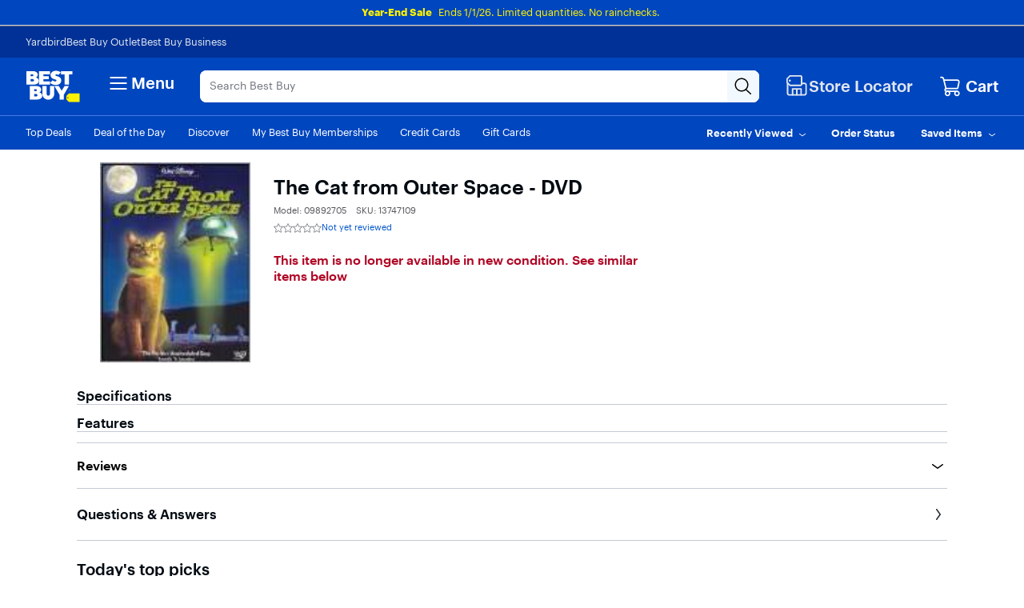

--- FILE ---
content_type: application/javascript
request_url: https://www.bestbuy.com/wkLflLa1GRgx-/bIi/rDmudm5xAKU/3DE1SGuDuNJ9wrcE/MzUAAg/Z2M/QTCVGFAgC
body_size: 174151
content:
(function(){if(typeof Array.prototype.entries!=='function'){Object.defineProperty(Array.prototype,'entries',{value:function(){var index=0;const array=this;return {next:function(){if(index<array.length){return {value:[index,array[index++]],done:false};}else{return {done:true};}},[Symbol.iterator]:function(){return this;}};},writable:true,configurable:true});}}());(function(){gQ();YDU();NLU();var Hd=function(Cg){if(sU["document"]["cookie"]){try{var PD=""["concat"](Cg,"=");var OH=sU["document"]["cookie"]["split"]('; ');for(var GH=0;GH<OH["length"];GH++){var DF=OH[GH];if(DF["indexOf"](PD)===0){var UN=DF["substring"](PD["length"],DF["length"]);if(UN["indexOf"]('~')!==-1||sU["decodeURIComponent"](UN)["indexOf"]('~')!==-1){return UN;}}}}catch(QN){return false;}}return false;};var CX=function(KH){if(KH===undefined||KH==null){return 0;}var cO=KH["toLowerCase"]()["replace"](/[^a-z]+/gi,'');return cO["length"];};var Yp=function(QF,Vj){return QF&Vj;};var lN=function(){tm=["1F","CTZ86P\v/D!Y","p~jU\x40","##WEF","H{3P3<)\noUO9","UG(E>ZC8!2","- /DT\\%!T\v","T*=\'\b","`\x07+{tj.a }j\n\n\x3f|","\x3f","+])V81","J<^)Q\'\'\nQRZ*a/]2","2P<+\x3f+DPZ","\x40.M\t<F/G\r*4YB]7J","E!g9W","UK,E:4_%F).+\b","O1K$s\x00jv","M5T8F)Z3",".$/\b","+AU%[)","1^UA\vG-WG/ 4","]","&","(E.W\t[)","\\19#\n\\XI,>1G\'!","j8#TCG\x07=V1.Q2\\-;^","- /DT\\(","\x40CA-G","5A","<\\\'\x40<(#","2%h","1","\'oWV*M8\x40P+.*\rQEK",",[","YVF5E8","\x40*I1","*A\x009W2P/}","G/.\x3f","\\]\x071W\x07\x3f[,\\)6%Q_I","0[-P\t66C","R[K,","7T)&(=HA\\+W\x072\\G/ 4","&*","UK1J\v\r\x40/E8=2","AK","N-S4]``}XUI^*A`t2\\qovIwKx^o\x07`euvH\nQi:f","9W,A<","cK4t<K%G}#\nCXAxt(U)[","-^","#G8.2bT],w\x07:\\!Y\t&+_DZ","\x402Z/o#\x00DCO,M\x00:/W;:5QEG68K3","YEWQ\bH$W2","Y1P\x3f^%","\fS^f","E%WV^","AB,B/_P/</^","X8;\'3UH","E5","<6URF\"!J5W3\\.","#Y4,-","bE)]&\\1#"," B\\q-F4F","3G-W8=",".F3","59","G\t","52P*P>;f\x3fU_K9P/o","C,G8A","5A1","\nUGK+A","7J\b4\x40-p0./qUJ=W","PM=T","o/\v_AxM8\x40!W1*","vK=V)]2","2A4[<\"#","\bX^\x40Q\x3fW2","9R4^\bP4(.\f","E\r6","-V%","\'\'\nUUo*EG&S8=","-S\'P","\v\x00","B0Y8\'cTZ(","1T8Q/&0Bn[/V-B%Q",")S)","),",".*2:BPX\vM\t3S,","ewUS[\x07V\v3V%G8=^WA","0G9>]AVfB%\b","F+t4D!A8)U_","F/f)=/WeO","=$_\"Z1","\x00<D)R<;)\n","B\\","acD`bX\nv","/K",".E","YBZ7-J\r)[/[.","pxo>fKU7prdqH%#",".M4P)Y4;\x3fXP\x40=","%\\R}\b6P8A)F\x3f#SYf+L","9]#\x400*(\f","\f/S6P","WT!bN\v[%B8=","W6\\>*\t\nYT\x409P\x072\\C8!2",">].V<;","]7V:W","\rYRE%1I\v}b,\x40:b/","L=E","P\v1","3\vUC\x405A","]<<\t^a\\(A)K","GA\x008\x40!A2=\x00\r^RZ7J","#Y8.41^EK.E","*]N.F!A8\"#DY,L(F`V<;%^\\Q>M\x00<^,L","3A/*#\f","0].A5",".;\'\nD","\r1[%[)\x07#WYZ","\v2yw","!s","\f(F4Z3","H;Q","XL","V5.49D","&P),.:IvK\bE<_3t-&","B2Z>*5\vqDZ(K)`%F","1]\'\\3\"","X]0*V$","L\x07W","/T^Yxi\v9[!\r#\'UC!4Q\tp[.6(]XMQM\x006\f\\\x3f=\'\nI","9V8",".*5\vY^\x40\",K<U%","W^m\x00","WTZ%1I\v2G4t>;/UsG+","","\"5\f","_A:V\v","V)=*3UH","=W1FT0*","q.<V\x07+W2j89\'EPZ","<","5K.W$Z*!","E-W.Q\'/T","","}","lqcjT","]6\x40,8S#Z3","M4H\v9a%Y8!/\r]","\v\x40PY","U%A.2\fUCW","\x3f)\nD","\\;","8K0G8<5",",4TT\x401E.","8\\$P/*4","j8#TCG\x07=V1.Q2\\-;E_M1K\x00","].^86\"G_",".\x07H.FT)&4(B^C,","t","E%W6&20YUJ6","`|ms","9wtq7g;","G3\\%V)&)","4U.T1<",".G3E8!\"TbZ*P","=3DXC","<3\n","A4G8*29TU\\+W","=\\","7A\bP<\x3fJTb5M","G8S4P","\\<Q\r8","5W#<\\)E(#\'\fY^\x40\'1A.w.T\x3f##","on^9J2_!F",":W4p1*+^El\b\x40","F2L %","P\x3f\n>Ni6A<^`e1:!^m6P4\\%G","VK\bE<_%A8=","Q8\x40\tQ","0^UAj","J",">=\x3f\bD^","^89*","_D]K8v!A<","+EBK7R\v","\n\n=se","2\vT","F)=/WXH\b","3","A2Q","5",";T","RC[,","*A","/*!CEK\bV)]#Z1\x07\'T]K","7H8Q4}8.\"UB]\"1C\x00<^3","u","#l_s","(6\rcK<A8\x40","\x3f=\'TB","XP\\27\x40\v","\x40\v\x3fG\'","5","<KG4Z0.2__m6P2^,P/","+",":5W`\\)*4D^\\Q<K\v..Z)o6\n_GG=}","V<#*+U]K1Q","A)\x40!V)$[yK*P\f8S4a4\"#\vDPC","Hb","","8","D^h A\n","8P\x07y*(UCK","lMl~|","UEO4","D^Z\'=H","p\v%F[> \"B","&(UCf1C)","\r^Z","\bW~NS","[","_S",".\x40^Z","!\'`T\\","on^9]/[\'])Y_J6C1","Wd\v","5T","WG+P","\"50YUJ6","B+","\\6","F)*\'DY~-C\x073![4\x3f3QEG6","_O=",".Z)S)","\x40+^"];};var HF=function(bX){return void bX;};var hd=function(Zj){var YD=0;for(var kg=0;kg<Zj["length"];kg++){YD=YD+Zj["charCodeAt"](kg);}return YD;};function NLU(){LO=IQ+gS*LS+LS*LS+LS*LS*LS,vb=gk+BM*LS+FE*LS*LS+LS*LS*LS,Is=D1+P*LS+LS*LS+LS*LS*LS,Cd=gk+m1*LS+gk*LS*LS+LS*LS*LS,Ws=gk+P*LS+FE*LS*LS+LS*LS*LS,zP=Hf+gS*LS+LS*LS,XE=BM+P*LS+m1*LS*LS,gd=P+m1*LS+gS*LS*LS+LS*LS*LS,EO=IQ+gS*LS+IQ*LS*LS+LS*LS*LS,WU=LG+IQ*LS+BM*LS*LS,bk=m1+D1*LS+LS*LS,O1=gk+gS*LS+D1*LS*LS,O6=P+gk*LS+LS*LS+LS*LS*LS,dD=gS+FE*LS+BM*LS*LS+LS*LS*LS,hH=P+P*LS+LS*LS+LS*LS*LS,hP=Hf+gS*LS+gk*LS*LS,BP=D1+Hf*LS+BM*LS*LS,Eb=D1+gk*LS+IQ*LS*LS+LS*LS*LS,IF=IQ+BM*LS+gS*LS*LS+LS*LS*LS,qD=m1+LS+LS*LS+LS*LS*LS,CU=IQ+FE*LS+D1*LS*LS,DB=P+gS*LS+m1*LS*LS+LS*LS*LS,CS=gS+D1*LS+m1*LS*LS,AB=P+BM*LS+IQ*LS*LS+LS*LS*LS,pN=D1+gk*LS+LS*LS+LS*LS*LS,WG=IQ+D1*LS,q1=m1+P*LS+LS*LS,MS=IQ+LS+m1*LS*LS,zt=D1+IQ*LS+D1*LS*LS,JW=gk+Hf*LS+LS*LS,NE=LG+m1*LS+IQ*LS*LS,bM=D1+FE*LS,Dh=P+D1*LS+gk*LS*LS,Fp=FE+BM*LS+gS*LS*LS+LS*LS*LS,As=FE+LS+gS*LS*LS+LS*LS*LS,EH=gk+Hf*LS+FE*LS*LS+LS*LS*LS,nZ=gk+gk*LS+LS*LS+LS*LS*LS,vH=Hf+gS*LS+LS*LS+LS*LS*LS,bS=IQ+P*LS+gk*LS*LS,mp=m1+FE*LS+LS*LS+LS*LS*LS,fk=gk+IQ*LS+FE*LS*LS,pW=P+m1*LS+BM*LS*LS,gn=m1+FE*LS+gS*LS*LS+LS*LS*LS,SH=LG+P*LS+LS*LS+LS*LS*LS,Tx=LG+Hf*LS+FE*LS*LS+LS*LS*LS,VW=m1+BM*LS+LS*LS,gF=LG+m1*LS+gS*LS*LS+LS*LS*LS,pp=Hf+P*LS+m1*LS*LS+LS*LS*LS,N6=IQ+FE*LS+BM*LS*LS+LS*LS*LS,A1=Hf+D1*LS+FE*LS*LS,pH=gS+FE*LS+D1*LS*LS+LS*LS*LS,VD=gk+FE*LS+m1*LS*LS+LS*LS*LS,SN=gk+LS+LS*LS+LS*LS*LS,UO=P+m1*LS+m1*LS*LS+LS*LS*LS,bH=FE+D1*LS+FE*LS*LS+LS*LS*LS,JE=LG+P*LS+IQ*LS*LS,jE=BM+gS*LS+FE*LS*LS,Xx=P+P*LS+D1*LS*LS+LS*LS*LS,sp=BM+gk*LS+LS*LS+LS*LS*LS,jV=gk+IQ*LS+D1*LS*LS,tp=m1+LS+m1*LS*LS+LS*LS*LS,BH=gS+FE*LS+m1*LS*LS+LS*LS*LS,PN=gk+D1*LS+gk*LS*LS+LS*LS*LS,Bx=BM+P*LS+gS*LS*LS+LS*LS*LS,gL=P+FE*LS+IQ*LS*LS,X6=gS+D1*LS+gk*LS*LS+LS*LS*LS,GI=D1+gk*LS,ks=BM+P*LS+BM*LS*LS+LS*LS*LS,kp=BM+IQ*LS+FE*LS*LS+LS*LS*LS,fZ=gS+FE*LS+Hf*LS*LS+LS*LS*LS,UP=FE+P*LS+FE*LS*LS,tV=P+gS*LS+D1*LS*LS,bf=BM+P*LS,YH=Hf+LS+m1*LS*LS+LS*LS*LS,KN=BM+BM*LS+m1*LS*LS+LS*LS*LS,cT=gk+D1*LS+D1*LS*LS+LS*LS*LS,NL=Hf+m1*LS+gk*LS*LS,pE=gS+Hf*LS,rH=D1+D1*LS+FE*LS*LS+LS*LS*LS,Cj=FE+m1*LS+LS*LS+LS*LS*LS,Mt=D1+Hf*LS+IQ*LS*LS,vG=gk+BM*LS+m1*LS*LS,jX=IQ+gS*LS+gk*LS*LS+LS*LS*LS,XI=P+FE*LS+LS*LS,Vx=LG+IQ*LS+D1*LS*LS+LS*LS*LS,GU=LG+FE*LS+FE*LS*LS,tF=Hf+BM*LS+gS*LS*LS+LS*LS*LS,b1=BM+gS*LS+D1*LS*LS,EF=P+gS*LS+IQ*LS*LS+LS*LS*LS,Mm=BM+gS*LS+BM*LS*LS+LS*LS*LS,FF=IQ+LS+FE*LS*LS+LS*LS*LS,rp=m1+P*LS+LS*LS+LS*LS*LS,H1=LG+D1*LS,UM=m1+FE*LS+m1*LS*LS,pm=gS+gS*LS+BM*LS*LS+LS*LS*LS,ND=D1+P*LS+gS*LS*LS+LS*LS*LS,VT=BM+gk*LS+m1*LS*LS+LS*LS*LS,qs=gS+LS+m1*LS*LS+LS*LS*LS,MV=BM+D1*LS+IQ*LS*LS,W1=D1+D1*LS+gk*LS*LS,fh=m1+LS+BM*LS*LS,kj=LG+IQ*LS+m1*LS*LS+LS*LS*LS,wM=P+Hf*LS+FE*LS*LS,qW=LG+FE*LS+m1*LS*LS,ZE=gk+m1*LS+D1*LS*LS,gM=gS+BM*LS,qd=BM+FE*LS+FE*LS*LS+LS*LS*LS,DH=FE+gk*LS+FE*LS*LS+LS*LS*LS,qb=FE+P*LS+IQ*LS*LS+LS*LS*LS,mk=Hf+BM*LS,Wj=Hf+LS+gS*LS*LS+LS*LS*LS,LV=D1+D1*LS+LS*LS,wX=LG+FE*LS+D1*LS*LS+LS*LS*LS,jI=FE+D1*LS+D1*LS*LS,xg=D1+BM*LS+IQ*LS*LS+LS*LS*LS,Ms=Hf+D1*LS+BM*LS*LS+LS*LS*LS,S1=BM+m1*LS,Qg=LG+IQ*LS+Hf*LS*LS+LS*LS*LS,KQ=IQ+gk*LS+IQ*LS*LS,j1=FE+m1*LS+FE*LS*LS,RI=P+BM*LS+FE*LS*LS,EB=LG+LS+IQ*LS*LS+LS*LS*LS,AT=m1+Hf*LS+Hf*LS*LS+LS*LS*LS,ZV=P+FE*LS+FE*LS*LS,qG=BM+m1*LS+IQ*LS*LS,FT=BM+P*LS+LS*LS+LS*LS*LS,vT=gS+m1*LS+m1*LS*LS+LS*LS*LS,wg=gS+FE*LS+LS*LS+LS*LS*LS,qx=gS+BM*LS+LS*LS+LS*LS*LS,vD=D1+D1*LS+BM*LS*LS+LS*LS*LS,qk=Hf+IQ*LS+LS*LS,hS=LG+Hf*LS+LS*LS,Pp=gk+IQ*LS+LS*LS+LS*LS*LS,pQ=FE+IQ*LS+LS*LS,ZX=LG+BM*LS+FE*LS*LS+LS*LS*LS,ct=IQ+LS+gk*LS*LS,pO=BM+BM*LS+LS*LS+LS*LS*LS,mS=BM+Hf*LS+FE*LS*LS,GT=FE+gk*LS+m1*LS*LS+LS*LS*LS,Ld=FE+m1*LS+IQ*LS*LS+LS*LS*LS,GP=m1+m1*LS+FE*LS*LS,xd=gk+FE*LS+gS*LS*LS+LS*LS*LS,G6=D1+gk*LS+BM*LS*LS+LS*LS*LS,jU=Hf+gS*LS+m1*LS*LS+LS*LS*LS,Rp=gk+BM*LS+gS*LS*LS+LS*LS*LS,ZL=IQ+P*LS+BM*LS*LS,Ag=m1+LS+D1*LS*LS+LS*LS*LS,OL=m1+BM*LS+BM*LS*LS,LM=D1+Hf*LS+FE*LS*LS,xt=gS+D1*LS+LS*LS,ZQ=D1+BM*LS+BM*LS*LS,Am=BM+IQ*LS+D1*LS*LS+LS*LS*LS,vQ=BM+LS+IQ*LS*LS,wU=gS+Hf*LS+gk*LS*LS,pX=BM+m1*LS+LS*LS+LS*LS*LS,fm=m1+LS+IQ*LS*LS+LS*LS*LS,IW=Hf+LS+BM*LS*LS,WZ=IQ+D1*LS+FE*LS*LS+LS*LS*LS,bG=m1+D1*LS+m1*LS*LS,Em=D1+IQ*LS+FE*LS*LS+LS*LS*LS,vm=IQ+IQ*LS+gS*LS*LS+LS*LS*LS,SW=BM+FE*LS+FE*LS*LS,dp=FE+FE*LS+BM*LS*LS+LS*LS*LS,bB=gS+P*LS+m1*LS*LS+LS*LS*LS,sx=IQ+gS*LS+BM*LS*LS+LS*LS*LS,Nf=gk+IQ*LS+LS*LS,V1=IQ+P*LS+LS*LS,gN=P+gk*LS+D1*LS*LS+LS*LS*LS,Zs=BM+Hf*LS+D1*LS*LS+LS*LS*LS,Up=gk+gS*LS+Hf*LS*LS+LS*LS*LS,xQ=Hf+gk*LS+m1*LS*LS,Ej=IQ+FE*LS+gS*LS*LS+LS*LS*LS,xF=P+gS*LS+BM*LS*LS+LS*LS*LS,cg=m1+D1*LS+BM*LS*LS,BW=FE+gk*LS+m1*LS*LS,ZI=LG+BM*LS+D1*LS*LS,zk=FE+gk*LS+D1*LS*LS,Yk=gS+IQ*LS,dH=m1+IQ*LS+D1*LS*LS+LS*LS*LS,Lf=IQ+LS+LS*LS,wh=LG+D1*LS+gk*LS*LS,Hs=D1+gS*LS+P*LS*LS+LS*LS*LS,Fk=gk+BM*LS,qN=D1+m1*LS+Hf*LS*LS+LS*LS*LS,Oj=gS+P*LS+gS*LS*LS+LS*LS*LS,TZ=P+LS+gS*LS*LS+LS*LS*LS,zg=gS+LS+gk*LS*LS+LS*LS*LS,HU=D1+BM*LS+P*LS*LS,AI=FE+LS+FE*LS*LS,ST=m1+m1*LS+m1*LS*LS+LS*LS*LS,RV=FE+gS*LS+BM*LS*LS,vO=IQ+m1*LS+gS*LS*LS+LS*LS*LS,bx=IQ+gk*LS+FE*LS*LS+LS*LS*LS,Gg=FE+gk*LS+D1*LS*LS+LS*LS*LS,bL=gS+FE*LS,bp=LG+Hf*LS+BM*LS*LS+LS*LS*LS,Sg=Hf+BM*LS+gk*LS*LS+LS*LS*LS,kG=BM+BM*LS+FE*LS*LS,n6=gk+Hf*LS+BM*LS*LS+LS*LS*LS,sg=gk+IQ*LS+D1*LS*LS+LS*LS*LS,ft=gS+Hf*LS+IQ*LS*LS,SD=Hf+LS+IQ*LS*LS+LS*LS*LS,J6=gk+D1*LS+BM*LS*LS+LS*LS*LS,BN=LG+LS+FE*LS*LS+LS*LS*LS,sm=LG+Hf*LS+D1*LS*LS+LS*LS*LS,xM=BM+IQ*LS+LS*LS,NN=LG+m1*LS+FE*LS*LS+LS*LS*LS,Kh=BM+Hf*LS+LS*LS,lh=Hf+gk*LS+IQ*LS*LS,Lj=m1+gS*LS+D1*LS*LS+LS*LS*LS,LF=FE+m1*LS+Hf*LS*LS+LS*LS*LS,qT=BM+m1*LS+gS*LS*LS+LS*LS*LS,MX=P+LS+FE*LS*LS+LS*LS*LS,Vt=m1+gk*LS+BM*LS*LS,HZ=P+D1*LS+BM*LS*LS+LS*LS*LS,jZ=LG+P*LS+gS*LS*LS+LS*LS*LS,Ad=Hf+IQ*LS+FE*LS*LS+LS*LS*LS,FM=BM+gk*LS,mM=gS+BM*LS+LS*LS,Hj=m1+m1*LS+LS*LS+LS*LS*LS,fg=P+Hf*LS+m1*LS*LS+LS*LS*LS,Mj=D1+gS*LS+BM*LS*LS+LS*LS*LS,Dj=D1+Hf*LS+LS*LS+LS*LS*LS,vs=BM+Hf*LS+gS*LS*LS+LS*LS*LS,Gj=gS+gk*LS+D1*LS*LS+LS*LS*LS,OQ=gS+P*LS+FE*LS*LS+LS*LS*LS,MG=IQ+FE*LS+IQ*LS*LS,B=gk+D1*LS+LS*LS,w6=P+gS*LS+LS*LS+LS*LS*LS,EW=IQ+FE*LS+BM*LS*LS,ED=IQ+P*LS+m1*LS*LS+LS*LS*LS,T=Hf+IQ*LS+FE*LS*LS,Rd=LG+gS*LS+Hf*LS*LS+LS*LS*LS,f6=BM+P*LS+D1*LS*LS+LS*LS*LS,dX=FE+BM*LS+gk*LS*LS+LS*LS*LS,kF=BM+LS+P*LS*LS+LS*LS*LS,wF=gS+Hf*LS+m1*LS*LS+LS*LS*LS,NB=FE+P*LS+LS*LS+LS*LS*LS,hT=gS+D1*LS+gS*LS*LS+LS*LS*LS,LL=D1+D1*LS+FE*LS*LS,cB=BM+D1*LS+m1*LS*LS+LS*LS*LS,Zb=gS+m1*LS+gk*LS*LS+LS*LS*LS,gW=D1+gS*LS+m1*LS*LS,cH=Hf+FE*LS+gS*LS*LS+LS*LS*LS,Hk=LG+P*LS+FE*LS*LS,WE=LG+Hf*LS+IQ*LS*LS,zp=BM+BM*LS+IQ*LS*LS+LS*LS*LS,nN=LG+P*LS+BM*LS*LS+LS*LS*LS,JB=P+D1*LS+gS*LS*LS+LS*LS*LS,Bs=LG+gk*LS+m1*LS*LS+LS*LS*LS,wj=gS+P*LS+D1*LS*LS+LS*LS*LS,Jk=gS+FE*LS+gS*LS*LS+LS*LS*LS,QL=Hf+D1*LS+m1*LS*LS,xX=P+gS*LS+gk*LS*LS+LS*LS*LS,Ud=Hf+BM*LS+IQ*LS*LS+LS*LS*LS,mW=FE+gk*LS+LS*LS,Um=FE+BM*LS+m1*LS*LS+LS*LS*LS,kM=Hf+P*LS,HQ=gk+IQ*LS,Sb=Hf+Hf*LS+m1*LS*LS+LS*LS*LS,DD=FE+IQ*LS+gS*LS*LS+LS*LS*LS,PG=D1+IQ*LS+FE*LS*LS,cI=Hf+Hf*LS+gk*LS*LS,ZB=FE+FE*LS+gS*LS*LS+LS*LS*LS,zN=LG+IQ*LS+BM*LS*LS+LS*LS*LS,wT=gS+m1*LS+D1*LS*LS+LS*LS*LS,Yf=FE+m1*LS+gk*LS*LS,lF=FE+m1*LS+D1*LS*LS+LS*LS*LS,FX=IQ+IQ*LS+D1*LS*LS+LS*LS*LS,xH=BM+gS*LS+P*LS*LS+LS*LS*LS,KI=m1+LS+m1*LS*LS,Es=gS+IQ*LS+IQ*LS*LS+LS*LS*LS,fp=D1+BM*LS+FE*LS*LS+LS*LS*LS,YN=gk+BM*LS+m1*LS*LS+LS*LS*LS,AX=LG+gS*LS+LS*LS+LS*LS*LS,MB=gS+gk*LS+BM*LS*LS+LS*LS*LS,UH=gS+LS+Hf*LS*LS+LS*LS*LS,JX=LG+BM*LS+m1*LS*LS+LS*LS*LS,kn=D1+gk*LS+gk*LS*LS,Ng=D1+m1*LS+BM*LS*LS+LS*LS*LS,rk=gk+BM*LS+D1*LS*LS,qB=LG+D1*LS+FE*LS*LS+LS*LS*LS,dS=D1+gk*LS+m1*LS*LS,wm=LG+FE*LS+m1*LS*LS+LS*LS*LS,AQ=Hf+LS+FE*LS*LS,sj=gk+gS*LS+gS*LS*LS+LS*LS*LS,w=P+Hf*LS+gk*LS*LS,st=gk+BM*LS+D1*LS*LS+gS*LS*LS*LS+LS*LS*LS*LS,cm=LG+D1*LS+BM*LS*LS+LS*LS*LS,mh=gS+FE*LS+D1*LS*LS,cn=gk+gS*LS+BM*LS*LS,lk=gS+P*LS+LS*LS,qO=BM+gS*LS+FE*LS*LS+LS*LS*LS,GO=BM+IQ*LS+Hf*LS*LS+LS*LS*LS,Qm=gk+FE*LS+BM*LS*LS+LS*LS*LS,WQ=m1+m1*LS,Jp=Hf+Hf*LS+FE*LS*LS+LS*LS*LS,f1=LG+D1*LS+LS*LS,lS=D1+gS*LS+D1*LS*LS,d6=D1+BM*LS+BM*LS*LS+LS*LS*LS,Bp=gS+Hf*LS+IQ*LS*LS+LS*LS*LS,kD=D1+LS+IQ*LS*LS+LS*LS*LS,vj=IQ+P*LS+FE*LS*LS+LS*LS*LS,bW=FE+P*LS,UZ=gS+IQ*LS+BM*LS*LS+LS*LS*LS,vU=Hf+D1*LS,Kt=P+IQ*LS+gk*LS*LS,IZ=Hf+IQ*LS+IQ*LS*LS+LS*LS*LS,wB=Hf+m1*LS+IQ*LS*LS+LS*LS*LS,kd=gk+LS+gS*LS*LS+LS*LS*LS,IN=FE+LS+Hf*LS*LS+LS*LS*LS,TD=Hf+gk*LS+D1*LS*LS+LS*LS*LS,NI=LG+m1*LS+m1*LS*LS,lp=m1+BM*LS+LS*LS+LS*LS*LS,QQ=BM+m1*LS+LS*LS,OZ=LG+FE*LS+BM*LS*LS+LS*LS*LS,hb=LG+m1*LS+D1*LS*LS+LS*LS*LS,TU=LG+LS+LS*LS,CZ=LG+D1*LS+IQ*LS*LS+LS*LS*LS,XZ=FE+gS*LS+FE*LS*LS+LS*LS*LS,YX=FE+m1*LS+gS*LS*LS+LS*LS*LS,Gf=BM+BM*LS,qj=Hf+FE*LS+gk*LS*LS+LS*LS*LS,W6=LG+gk*LS+LS*LS+LS*LS*LS,GE=LG+gS*LS+BM*LS*LS,rd=P+BM*LS+m1*LS*LS+LS*LS*LS,IH=m1+IQ*LS+gS*LS*LS+LS*LS*LS,Lp=FE+D1*LS+gS*LS*LS+LS*LS*LS,cN=BM+D1*LS+LS*LS+LS*LS*LS,F1=FE+D1*LS+gk*LS*LS,mU=Hf+FE*LS,NF=gk+P*LS+LS*LS+LS*LS*LS,fB=m1+D1*LS+FE*LS*LS+LS*LS*LS,vI=BM+BM*LS+D1*LS*LS,Vh=D1+P*LS+BM*LS*LS,PF=BM+IQ*LS+LS*LS+LS*LS*LS,j6=D1+FE*LS+D1*LS*LS+LS*LS*LS,VL=gS+P*LS+IQ*LS*LS,CE=IQ+m1*LS,fF=gk+gk*LS+FE*LS*LS+LS*LS*LS,Ht=IQ+LS+FE*LS*LS,Dp=m1+D1*LS+D1*LS*LS+LS*LS*LS,rV=P+m1*LS+P*LS*LS+LS*LS*LS,Ys=D1+P*LS+D1*LS*LS+LS*LS*LS,Q6=P+BM*LS+gS*LS*LS+LS*LS*LS,BV=gS+LS+gk*LS*LS,Fm=BM+gk*LS+gS*LS*LS+LS*LS*LS,lD=m1+IQ*LS+m1*LS*LS+LS*LS*LS,IO=BM+BM*LS+FE*LS*LS+LS*LS*LS,M6=FE+gS*LS+IQ*LS*LS+LS*LS*LS,lI=D1+D1*LS,lO=D1+LS+gS*LS*LS+LS*LS*LS,tD=BM+gS*LS+gk*LS*LS+LS*LS*LS,C6=gk+FE*LS+IQ*LS*LS+LS*LS*LS,sb=m1+gk*LS+FE*LS*LS+LS*LS*LS,KD=gk+P*LS+D1*LS*LS+LS*LS*LS,DX=gk+Hf*LS+LS*LS+LS*LS*LS,Xg=BM+FE*LS+m1*LS*LS+LS*LS*LS,LH=gk+gS*LS+LS*LS+LS*LS*LS,FW=IQ+BM*LS+BM*LS*LS,QX=D1+LS+BM*LS*LS+LS*LS*LS,xj=IQ+gk*LS+IQ*LS*LS+LS*LS*LS,Lk=IQ+IQ*LS+FE*LS*LS+LS*LS*LS,Pk=BM+D1*LS+D1*LS*LS,DL=m1+IQ*LS+IQ*LS*LS,bF=m1+m1*LS+D1*LS*LS+LS*LS*LS,Vk=P+m1*LS+m1*LS*LS,WS=gS+m1*LS+m1*LS*LS,JF=Hf+BM*LS+FE*LS*LS+LS*LS*LS,XG=IQ+gS*LS+IQ*LS*LS,Mb=FE+gS*LS+gS*LS*LS+LS*LS*LS,p6=IQ+gS*LS+FE*LS*LS+LS*LS*LS,QH=FE+gk*LS+LS*LS+LS*LS*LS,lx=FE+gS*LS+Hf*LS*LS+LS*LS*LS,Lt=D1+Hf*LS,Sp=IQ+m1*LS+LS*LS+LS*LS*LS,zH=LG+BM*LS+IQ*LS*LS+LS*LS*LS,YF=gS+BM*LS+BM*LS*LS+LS*LS*LS,pn=m1+IQ*LS+m1*LS*LS,bV=IQ+Hf*LS+D1*LS*LS,KO=D1+gk*LS+m1*LS*LS+LS*LS*LS,Qs=m1+m1*LS+BM*LS*LS+LS*LS*LS,rT=IQ+FE*LS+m1*LS*LS+LS*LS*LS,GZ=m1+gS*LS+FE*LS*LS+LS*LS*LS,sL=Hf+IQ*LS,ZM=LG+FE*LS+BM*LS*LS,rg=IQ+Hf*LS+IQ*LS*LS+LS*LS*LS,Qd=LG+P*LS+D1*LS*LS,Zh=gk+m1*LS+IQ*LS*LS,gD=D1+LS+D1*LS*LS+LS*LS*LS,bO=P+BM*LS+FE*LS*LS+LS*LS*LS,kH=BM+gS*LS+gS*LS*LS+LS*LS*LS,WL=D1+FE*LS+m1*LS*LS,HP=gk+D1*LS,dg=LG+m1*LS+gk*LS*LS+LS*LS*LS,vk=P+Hf*LS+m1*LS*LS,Ns=Hf+m1*LS+m1*LS*LS+LS*LS*LS,WW=P+D1*LS+D1*LS*LS,ZT=P+gk*LS+IQ*LS*LS+LS*LS*LS,O=IQ+BM*LS+FE*LS*LS,wf=P+BM*LS,EX=D1+Hf*LS+BM*LS*LS+LS*LS*LS,LZ=P+LS+LS*LS+LS*LS*LS,Nt=Hf+IQ*LS+BM*LS*LS,xW=gk+LS+FE*LS*LS,dQ=LG+P*LS+gk*LS*LS,jT=Hf+IQ*LS+gk*LS*LS+LS*LS*LS,qg=LG+gS*LS+IQ*LS*LS+LS*LS*LS,DU=LG+FE*LS+LS*LS,XF=Hf+P*LS+IQ*LS*LS+LS*LS*LS,E6=P+IQ*LS+D1*LS*LS+LS*LS*LS,U=BM+P*LS+D1*LS*LS,Pg=BM+FE*LS+gS*LS*LS+LS*LS*LS,LN=gS+BM*LS+FE*LS*LS+LS*LS*LS,Td=gS+Hf*LS+gS*LS*LS+LS*LS*LS,IB=D1+BM*LS+D1*LS*LS+LS*LS*LS,SO=IQ+LS+IQ*LS*LS+LS*LS*LS,Qt=IQ+FE*LS+Hf*LS*LS,Cb=IQ+P*LS+D1*LS*LS+LS*LS*LS,hD=FE+P*LS+D1*LS*LS+LS*LS*LS,kZ=P+D1*LS+gk*LS*LS+LS*LS*LS,Yb=m1+D1*LS+IQ*LS*LS+LS*LS*LS,Ux=IQ+P*LS+gS*LS*LS+LS*LS*LS,CO=Hf+IQ*LS+m1*LS*LS+LS*LS*LS,rI=D1+BM*LS+IQ*LS*LS,Pb=D1+gk*LS+gS*LS*LS+LS*LS*LS,KT=D1+gS*LS+Hf*LS*LS+LS*LS*LS,YT=BM+Hf*LS+FE*LS*LS+LS*LS*LS,sX=LG+IQ*LS+FE*LS*LS+LS*LS*LS,SB=P+FE*LS+FE*LS*LS+LS*LS*LS,Ls=BM+BM*LS+D1*LS*LS+LS*LS*LS,fN=FE+IQ*LS+Hf*LS*LS+LS*LS*LS,gE=gk+gk*LS+FE*LS*LS,lH=LG+gk*LS+IQ*LS*LS+LS*LS*LS,RB=FE+IQ*LS+BM*LS*LS+LS*LS*LS,pU=FE+IQ*LS+BM*LS*LS,zE=m1+IQ*LS,qp=gk+P*LS+BM*LS*LS+LS*LS*LS,jH=gk+gS*LS+BM*LS*LS+LS*LS*LS,KM=FE+D1*LS+BM*LS*LS,jD=FE+gk*LS+gk*LS*LS+LS*LS*LS,OB=BM+FE*LS+BM*LS*LS+LS*LS*LS,bg=Hf+gk*LS+IQ*LS*LS+LS*LS*LS,vf=IQ+P*LS,Hp=FE+Hf*LS+m1*LS*LS+LS*LS*LS,Jd=D1+P*LS+FE*LS*LS+LS*LS*LS,MQ=Hf+FE*LS+LS*LS,pL=Hf+gk*LS+Hf*LS*LS,MH=LG+Hf*LS+gk*LS*LS+LS*LS*LS,Gt=gk+D1*LS+gk*LS*LS,EM=gk+gS*LS+gk*LS*LS,U1=P+P*LS+LS*LS,qI=gk+FE*LS+D1*LS*LS,DO=Hf+FE*LS+BM*LS*LS+LS*LS*LS,Tp=Hf+P*LS+BM*LS*LS+LS*LS*LS,dk=IQ+D1*LS+FE*LS*LS,cM=LG+IQ*LS+Hf*LS*LS,OD=Hf+gS*LS+BM*LS*LS+LS*LS*LS,R1=Hf+LS+LS*LS,Uj=BM+gk*LS+D1*LS*LS+LS*LS*LS,zj=m1+Hf*LS+FE*LS*LS+LS*LS*LS,pk=FE+FE*LS+m1*LS*LS,KE=LG+gS*LS+gk*LS*LS,dx=gk+FE*LS+Hf*LS*LS+LS*LS*LS,rB=gS+BM*LS+m1*LS*LS+LS*LS*LS,Xh=gk+gS*LS+FE*LS*LS,mP=P+D1*LS+BM*LS*LS,St=gk+BM*LS+BM*LS*LS,Im=LG+gS*LS+gS*LS*LS+LS*LS*LS,NQ=FE+BM*LS+LS*LS+LS*LS*LS,VB=LG+BM*LS+gS*LS*LS+LS*LS*LS,MO=m1+P*LS+gS*LS*LS+LS*LS*LS,gb=P+D1*LS+FE*LS*LS+LS*LS*LS,bE=Hf+gk*LS+LS*LS,mj=P+gS*LS+FE*LS*LS+LS*LS*LS,qU=P+IQ*LS+D1*LS*LS,Ih=Hf+m1*LS+Hf*LS*LS,HV=FE+m1*LS+D1*LS*LS,WN=D1+P*LS+Hf*LS*LS+LS*LS*LS,bD=FE+LS+m1*LS*LS+LS*LS*LS,TE=gk+IQ*LS+IQ*LS*LS,UT=m1+gS*LS+IQ*LS*LS+LS*LS*LS,YM=gS+m1*LS+BM*LS*LS,gB=gk+FE*LS+P*LS*LS+LS*LS*LS,Rn=FE+LS+IQ*LS*LS+LS*LS*LS,Tm=m1+m1*LS+FE*LS*LS+LS*LS*LS,Bh=Hf+BM*LS+gk*LS*LS,IE=LG+Hf*LS+m1*LS*LS,YO=P+gS*LS+D1*LS*LS+LS*LS*LS,jf=Hf+IQ*LS+IQ*LS*LS,zh=FE+FE*LS+FE*LS*LS,Wf=m1+IQ*LS+LS*LS,RN=P+m1*LS+Hf*LS*LS+LS*LS*LS,JI=BM+IQ*LS+gk*LS*LS,Y6=Hf+m1*LS+LS*LS+LS*LS*LS,nk=m1+FE*LS+LS*LS,Om=gS+LS+LS*LS+LS*LS*LS,nO=LG+BM*LS+gk*LS*LS+LS*LS*LS,bQ=BM+BM*LS+LS*LS,QZ=FE+Hf*LS+IQ*LS*LS+LS*LS*LS,GD=Hf+IQ*LS+BM*LS*LS+LS*LS*LS,XV=Hf+Hf*LS,En=IQ+LS+D1*LS*LS,xs=BM+IQ*LS+gS*LS*LS+LS*LS*LS,kN=m1+gS*LS+LS*LS+LS*LS*LS,lj=m1+gk*LS+gS*LS*LS+LS*LS*LS,ss=P+gk*LS+BM*LS*LS+LS*LS*LS,TX=D1+gS*LS+LS*LS+LS*LS*LS,CM=IQ+BM*LS,Gm=D1+BM*LS+LS*LS+LS*LS*LS,Bn=D1+gk*LS+LS*LS,zs=FE+FE*LS+LS*LS+LS*LS*LS,QD=BM+BM*LS+gS*LS*LS+LS*LS*LS,Id=gk+D1*LS+LS*LS+LS*LS*LS,Bt=BM+gk*LS+FE*LS*LS,Ed=FE+gS*LS+gk*LS*LS+LS*LS*LS,KZ=gS+IQ*LS+m1*LS*LS+LS*LS*LS,kI=LG+gk*LS+gk*LS*LS,BT=gS+D1*LS+BM*LS*LS+LS*LS*LS,hM=FE+Hf*LS+gk*LS*LS,Wx=m1+gS*LS+BM*LS*LS+LS*LS*LS,TV=P+m1*LS,H=LG+P*LS+LS*LS,J1=gk+LS,KW=LG+FE*LS,OF=gk+Hf*LS+gS*LS*LS+LS*LS*LS,tT=LG+FE*LS+IQ*LS*LS+LS*LS*LS,F=m1+LS,cX=LG+Hf*LS+LS*LS+LS*LS*LS,wk=BM+Hf*LS+D1*LS*LS,HN=BM+LS+FE*LS*LS+LS*LS*LS,jO=D1+Hf*LS+m1*LS*LS+LS*LS*LS,xB=gS+D1*LS+LS*LS+LS*LS*LS,Ss=IQ+P*LS+BM*LS*LS+LS*LS*LS,wH=D1+D1*LS+IQ*LS*LS+LS*LS*LS,ID=Hf+D1*LS+LS*LS+LS*LS*LS,kB=FE+Hf*LS+gk*LS*LS+LS*LS*LS,cp=P+D1*LS+LS*LS+LS*LS*LS,WI=gS+FE*LS+FE*LS*LS,BB=D1+LS+FE*LS*LS+LS*LS*LS,UF=IQ+Hf*LS+BM*LS*LS+LS*LS*LS,NZ=LG+gS*LS+BM*LS*LS+LS*LS*LS,Bg=BM+P*LS+m1*LS*LS+LS*LS*LS,tB=gS+LS+IQ*LS*LS+LS*LS*LS,Oh=FE+m1*LS+LS*LS,jg=gk+gS*LS+m1*LS*LS+LS*LS*LS,jx=m1+gk*LS+m1*LS*LS+LS*LS*LS,g1=gk+m1*LS,tP=D1+m1*LS,Rh=m1+m1*LS+IQ*LS*LS,fb=m1+Hf*LS+D1*LS*LS+LS*LS*LS,YG=gS+gS*LS+BM*LS*LS,kQ=FE+LS,Xp=IQ+D1*LS+D1*LS*LS+LS*LS*LS,Hh=FE+IQ*LS+m1*LS*LS,gf=IQ+LS,c6=IQ+Hf*LS+m1*LS*LS+LS*LS*LS,cx=Hf+FE*LS+IQ*LS*LS+LS*LS*LS,jd=IQ+gk*LS+Hf*LS*LS+LS*LS*LS,hW=P+Hf*LS,zW=D1+LS+FE*LS*LS,kT=IQ+m1*LS+BM*LS*LS+LS*LS*LS,kV=FE+IQ*LS,wd=m1+P*LS+BM*LS*LS+LS*LS*LS,MN=gS+m1*LS+gS*LS*LS+LS*LS*LS,RF=BM+FE*LS+IQ*LS*LS+LS*LS*LS,jm=IQ+IQ*LS+BM*LS*LS+LS*LS*LS,xI=BM+m1*LS+BM*LS*LS,YB=gS+gS*LS+D1*LS*LS+LS*LS*LS,Yt=Hf+gS*LS+FE*LS*LS,lM=FE+Hf*LS+m1*LS*LS,vW=gS+LS+IQ*LS*LS,mt=P+LS,gx=D1+m1*LS+gS*LS*LS+LS*LS*LS,hx=gS+Hf*LS+BM*LS*LS+LS*LS*LS,XD=FE+gk*LS+BM*LS*LS+LS*LS*LS,x6=IQ+gk*LS+m1*LS*LS+LS*LS*LS,pB=BM+P*LS+FE*LS*LS+LS*LS*LS,MD=gS+gS*LS+gk*LS*LS+LS*LS*LS,F6=D1+IQ*LS+D1*LS*LS+LS*LS*LS,Qj=D1+FE*LS+LS*LS+LS*LS*LS,JD=m1+m1*LS+gS*LS*LS+LS*LS*LS,Og=FE+IQ*LS+LS*LS+LS*LS*LS,fU=m1+LS+FE*LS*LS,dB=m1+FE*LS+m1*LS*LS+LS*LS*LS,qm=m1+BM*LS+BM*LS*LS+LS*LS*LS,t6=D1+m1*LS+D1*LS*LS+LS*LS*LS,qh=FE+D1*LS,dM=gS+FE*LS+BM*LS*LS,Eh=LG+D1*LS+FE*LS*LS,vp=Hf+LS+FE*LS*LS+LS*LS*LS,dN=P+LS+BM*LS*LS+LS*LS*LS,FD=Hf+BM*LS+BM*LS*LS+LS*LS*LS,cD=gS+D1*LS+FE*LS*LS+LS*LS*LS,CH=IQ+Hf*LS+LS*LS+LS*LS*LS,CD=LG+P*LS+m1*LS*LS+LS*LS*LS,A=LG+LS+D1*LS*LS,Px=gS+BM*LS+IQ*LS*LS+LS*LS*LS,IG=m1+D1*LS,kX=BM+FE*LS+D1*LS*LS+LS*LS*LS,wp=D1+D1*LS+D1*LS*LS+LS*LS*LS,p1=P+FE*LS+BM*LS*LS,UB=gS+gS*LS+FE*LS*LS+LS*LS*LS,Qp=LG+m1*LS+LS*LS+LS*LS*LS,Z6=D1+IQ*LS+gS*LS*LS+LS*LS*LS,TT=m1+Hf*LS+m1*LS*LS+LS*LS*LS,wG=D1+gS*LS+gS*LS*LS+LS*LS*LS,bT=FE+BM*LS+IQ*LS*LS+LS*LS*LS,Zp=LG+D1*LS+gk*LS*LS+LS*LS*LS,hO=FE+Hf*LS+BM*LS*LS+LS*LS*LS,GV=IQ+BM*LS+LS*LS,cj=FE+Hf*LS+gS*LS*LS+LS*LS*LS,BD=gS+P*LS+IQ*LS*LS+LS*LS*LS,Cx=P+FE*LS+m1*LS*LS+LS*LS*LS,Zg=P+IQ*LS+LS*LS+LS*LS*LS,EZ=Hf+m1*LS+gS*LS*LS+LS*LS*LS,hs=BM+IQ*LS+IQ*LS*LS+LS*LS*LS,mT=IQ+FE*LS+LS*LS+LS*LS*LS,gm=BM+m1*LS+IQ*LS*LS+LS*LS*LS,LT=gS+IQ*LS+gS*LS*LS+LS*LS*LS,OT=gk+m1*LS+BM*LS*LS+LS*LS*LS,CP=m1+gk*LS+gk*LS*LS,Df=Hf+P*LS+FE*LS*LS,ZD=D1+D1*LS+LS*LS+LS*LS*LS,WH=BM+LS+m1*LS*LS+LS*LS*LS,HW=gS+gS*LS+m1*LS*LS,VI=m1+BM*LS+m1*LS*LS+m1*LS*LS*LS+IQ*LS*LS*LS*LS,Ep=m1+D1*LS+LS*LS+LS*LS*LS,tQ=FE+FE*LS,Kk=P+P*LS+P*LS*LS,ZG=Hf+IQ*LS+m1*LS*LS,vF=gk+gk*LS+IQ*LS*LS+LS*LS*LS,tt=BM+P*LS+LS*LS,Fh=D1+gk*LS+IQ*LS*LS,RW=LG+gS*LS+m1*LS*LS,VV=gS+m1*LS+LS*LS,zB=LG+BM*LS+BM*LS*LS+LS*LS*LS,Xs=D1+m1*LS+IQ*LS*LS+LS*LS*LS,N1=D1+FE*LS+LS*LS,VZ=m1+BM*LS+m1*LS*LS+LS*LS*LS,NW=BM+gS*LS+m1*LS*LS,BQ=gS+FE*LS+LS*LS,xZ=Hf+Hf*LS+BM*LS*LS+LS*LS*LS,zI=Hf+Hf*LS+D1*LS*LS,vE=gS+LS+BM*LS*LS+LS*LS*LS,md=P+FE*LS+D1*LS*LS+LS*LS*LS,Zk=LG+IQ*LS,KX=D1+m1*LS+gk*LS*LS+LS*LS*LS,Ob=FE+Hf*LS+D1*LS*LS+LS*LS*LS,TM=BM+LS+gk*LS*LS,Bd=FE+BM*LS+D1*LS*LS+LS*LS*LS,sW=BM+FE*LS,Y1=D1+m1*LS+gk*LS*LS,sd=D1+gk*LS+gk*LS*LS+LS*LS*LS,RD=gS+gk*LS+Hf*LS*LS+LS*LS*LS,Qx=LG+gk*LS+FE*LS*LS+LS*LS*LS,nD=LG+FE*LS+LS*LS+LS*LS*LS,KG=gk+m1*LS+gk*LS*LS,FL=Hf+D1*LS+IQ*LS*LS,xN=BM+D1*LS+FE*LS*LS+LS*LS*LS,Ps=gk+gS*LS+D1*LS*LS+LS*LS*LS,k6=P+IQ*LS+gk*LS*LS+LS*LS*LS,rM=LG+gS*LS+FE*LS*LS,B1=FE+LS+BM*LS*LS,r6=IQ+BM*LS+BM*LS*LS+LS*LS*LS,Bb=D1+Hf*LS+D1*LS*LS+LS*LS*LS,VG=m1+gS*LS+D1*LS*LS,PT=BM+LS+gS*LS*LS+LS*LS*LS,Pj=BM+FE*LS+Hf*LS*LS+LS*LS*LS,Qh=FE+IQ*LS+FE*LS*LS,qL=P+m1*LS+gk*LS*LS,vd=gk+P*LS+gk*LS*LS+LS*LS*LS,sO=D1+BM*LS+gk*LS*LS+LS*LS*LS,Vd=BM+m1*LS+BM*LS*LS+LS*LS*LS,pT=gk+D1*LS+Hf*LS*LS+LS*LS*LS,GF=gk+BM*LS+D1*LS*LS+LS*LS*LS,Eg=FE+LS+LS*LS+LS*LS*LS,AN=BM+gk*LS+FE*LS*LS+LS*LS*LS,cG=D1+LS+LS*LS,MZ=FE+P*LS+BM*LS*LS+LS*LS*LS,XS=BM+gS*LS+IQ*LS*LS,SF=Hf+gS*LS+IQ*LS*LS+LS*LS*LS,Wh=Hf+FE*LS+D1*LS*LS,Jx=D1+gk*LS+FE*LS*LS+LS*LS*LS,Nd=gk+Hf*LS+gk*LS*LS+LS*LS*LS,RU=P+gS*LS+FE*LS*LS,jQ=gS+Hf*LS+LS*LS,YP=gS+P*LS,B6=IQ+gk*LS+BM*LS*LS+LS*LS*LS,OE=Hf+BM*LS+LS*LS,ME=LG+FE*LS+IQ*LS*LS,fj=Hf+IQ*LS+LS*LS+LS*LS*LS,WT=gS+gS*LS+LS*LS+LS*LS*LS,IS=IQ+P*LS+FE*LS*LS+m1*LS*LS*LS+m1*LS*LS*LS*LS,G=P+BM*LS+IQ*LS*LS,hV=LG+LS+BM*LS*LS,cV=gS+Hf*LS+BM*LS*LS,Xn=LG+m1*LS,sV=LG+D1*LS+m1*LS*LS+LS*LS*LS,zm=gS+gk*LS+LS*LS+LS*LS*LS,cU=gS+IQ*LS+IQ*LS*LS,FS=gk+FE*LS+LS*LS,LX=P+LS+D1*LS*LS+LS*LS*LS,U6=IQ+Hf*LS+D1*LS*LS+LS*LS*LS,hj=FE+P*LS+Hf*LS*LS+LS*LS*LS,gX=BM+Hf*LS+LS*LS+LS*LS*LS,AM=FE+gS*LS+gk*LS*LS,QM=gS+LS+LS*LS,Kb=m1+gS*LS+m1*LS*LS+LS*LS*LS,mZ=FE+FE*LS+m1*LS*LS+LS*LS*LS,FU=BM+FE*LS+IQ*LS*LS,Z=gk+m1*LS+BM*LS*LS,xb=m1+P*LS+D1*LS*LS+LS*LS*LS,nT=LG+LS+gS*LS*LS+LS*LS*LS,sM=m1+gk*LS+LS*LS,HT=gk+m1*LS+gS*LS*LS+LS*LS*LS,dj=m1+gS*LS+Hf*LS*LS+LS*LS*LS,kk=D1+BM*LS+D1*LS*LS,UD=LG+P*LS+D1*LS*LS+LS*LS*LS,ph=IQ+FE*LS+LS*LS,zQ=m1+Hf*LS+LS*LS,vL=D1+IQ*LS+gk*LS*LS,XT=gS+BM*LS+P*LS*LS+LS*LS*LS,UV=gS+D1*LS,TL=LG+m1*LS+LS*LS,K6=IQ+LS+gS*LS*LS+LS*LS*LS,nf=BM+BM*LS+gk*LS*LS,Nx=D1+gS*LS+m1*LS*LS+LS*LS*LS,OP=m1+m1*LS+m1*LS*LS,bj=D1+m1*LS+LS*LS+LS*LS*LS,mg=FE+gS*LS+LS*LS+LS*LS*LS,sF=gk+IQ*LS+FE*LS*LS+LS*LS*LS,wW=gk+gk*LS+gS*LS*LS+LS*LS*LS,fH=BM+LS+D1*LS*LS+LS*LS*LS,sH=D1+m1*LS+m1*LS*LS+LS*LS*LS,Od=Hf+FE*LS+D1*LS*LS+LS*LS*LS,fT=gS+BM*LS+gS*LS*LS+LS*LS*LS,PH=LG+Hf*LS+gS*LS*LS+LS*LS*LS,hG=Hf+gS*LS+m1*LS*LS,AG=gS+Hf*LS+D1*LS*LS,Ox=gk+gS*LS+gk*LS*LS+LS*LS*LS,z6=BM+m1*LS+FE*LS*LS+LS*LS*LS,Gb=FE+m1*LS+BM*LS*LS+LS*LS*LS,fQ=Hf+LS,TN=IQ+D1*LS+gk*LS*LS+LS*LS*LS,QE=IQ+gS*LS+LS*LS,TQ=BM+LS+BM*LS*LS,VX=D1+IQ*LS+LS*LS+LS*LS*LS,Ig=LG+D1*LS+D1*LS*LS+LS*LS*LS,Ot=m1+BM*LS,xO=IQ+m1*LS+D1*LS*LS+LS*LS*LS,Ks=LG+D1*LS+LS*LS+LS*LS*LS,Vp=D1+D1*LS+gk*LS*LS+LS*LS*LS,cF=FE+IQ*LS+FE*LS*LS+LS*LS*LS,Md=FE+gk*LS+gS*LS*LS+LS*LS*LS,kh=Hf+FE*LS+BM*LS*LS,zX=BM+D1*LS+IQ*LS*LS+LS*LS*LS,nB=gS+Hf*LS+gk*LS*LS+LS*LS*LS,Aj=LG+IQ*LS+gS*LS*LS+LS*LS*LS,YL=P+IQ*LS+FE*LS*LS,kx=P+P*LS+m1*LS*LS+LS*LS*LS,ZF=gk+FE*LS+D1*LS*LS+LS*LS*LS,XX=gk+IQ*LS+gk*LS*LS+LS*LS*LS,mI=P+BM*LS+m1*LS*LS,Qk=BM+Hf*LS+IQ*LS*LS,SL=gk+P*LS+IQ*LS*LS,OI=D1+gS*LS+IQ*LS*LS,tU=P+gS*LS+m1*LS*LS,xG=LG+BM*LS+IQ*LS*LS,dn=gS+gk*LS+gk*LS*LS,CV=gS+gS*LS+LS*LS,Mx=gk+IQ*LS+BM*LS*LS+LS*LS*LS,tn=m1+BM*LS+m1*LS*LS,nW=IQ+FE*LS+FE*LS*LS,Vs=Hf+FE*LS+FE*LS*LS+LS*LS*LS,Vg=LG+gS*LS+P*LS*LS+LS*LS*LS,Dt=IQ+D1*LS+gk*LS*LS,xL=FE+FE*LS+D1*LS*LS,pZ=FE+FE*LS+Hf*LS*LS+LS*LS*LS,Mg=IQ+BM*LS+LS*LS+LS*LS*LS,Wd=IQ+Hf*LS+gS*LS*LS+LS*LS*LS,YS=IQ+BM*LS+m1*LS*LS+m1*LS*LS*LS+IQ*LS*LS*LS*LS,HX=gS+FE*LS+FE*LS*LS+LS*LS*LS,zZ=Hf+D1*LS+m1*LS*LS+LS*LS*LS,xU=m1+Hf*LS,QT=LG+LS+m1*LS*LS+LS*LS*LS,Ij=Hf+P*LS+gS*LS*LS+LS*LS*LS,Ip=Hf+gS*LS+gS*LS*LS+LS*LS*LS,mF=Hf+gk*LS+gk*LS*LS+LS*LS*LS,Wg=P+Hf*LS+gS*LS*LS+LS*LS*LS,GW=gk+P*LS+LS*LS,g6=gk+P*LS+gS*LS*LS+LS*LS*LS,Ex=P+m1*LS+D1*LS*LS+LS*LS*LS,gg=gk+LS+D1*LS*LS+LS*LS*LS,PV=BM+LS,ls=IQ+IQ*LS+m1*LS*LS+LS*LS*LS,l6=LG+FE*LS+FE*LS*LS+LS*LS*LS,A6=P+gS*LS+gS*LS*LS+LS*LS*LS,zL=m1+P*LS+FE*LS*LS,LD=LG+BM*LS+LS*LS+LS*LS*LS,mG=gk+BM*LS+FE*LS*LS,It=D1+Hf*LS+m1*LS*LS,tx=P+Hf*LS+LS*LS+LS*LS*LS,fd=LG+gk*LS+gk*LS*LS+LS*LS*LS,rX=FE+m1*LS+FE*LS*LS+LS*LS*LS,QW=Hf+m1*LS+BM*LS*LS,fI=FE+Hf*LS+FE*LS*LS,VO=gS+m1*LS+LS*LS+LS*LS*LS,tg=BM+D1*LS+gk*LS*LS+LS*LS*LS,TG=P+gk*LS+m1*LS*LS,hm=IQ+LS+Hf*LS*LS+LS*LS*LS,tk=P+LS+BM*LS*LS+IQ*LS*LS*LS+m1*LS*LS*LS*LS,NO=LG+gk*LS+D1*LS*LS+LS*LS*LS,mH=gk+BM*LS+BM*LS*LS+LS*LS*LS,OW=m1+gS*LS+m1*LS*LS,WD=IQ+IQ*LS+LS*LS+LS*LS*LS,D6=D1+LS+gk*LS*LS+LS*LS*LS,WO=LG+m1*LS+IQ*LS*LS+LS*LS*LS,Rj=m1+P*LS+IQ*LS*LS+LS*LS*LS,nH=D1+gS*LS+IQ*LS*LS+LS*LS*LS,ck=D1+m1*LS+D1*LS*LS,S=LG+LS+FE*LS*LS,RO=gk+IQ*LS+IQ*LS*LS+LS*LS*LS,Ck=Hf+Hf*LS+BM*LS*LS,sD=Hf+BM*LS+m1*LS*LS+LS*LS*LS,mE=gk+FE*LS+gk*LS*LS,dZ=P+BM*LS+gk*LS*LS+LS*LS*LS,vh=P+gk*LS,Qb=FE+P*LS+gS*LS*LS+LS*LS*LS,Yn=BM+gS*LS+LS*LS+LS*LS*LS,CW=FE+m1*LS,mB=FE+LS+gk*LS*LS+LS*LS*LS,Dm=IQ+D1*LS+gS*LS*LS+LS*LS*LS,Ib=LG+FE*LS+Hf*LS*LS+LS*LS*LS,TO=m1+D1*LS+BM*LS*LS+LS*LS*LS,bN=LG+IQ*LS+IQ*LS*LS+LS*LS*LS,Ds=m1+Hf*LS+LS*LS+LS*LS*LS,xn=gk+Hf*LS+D1*LS*LS,bd=Hf+D1*LS+FE*LS*LS+LS*LS*LS,MU=m1+FE*LS+FE*LS*LS+LS*LS*LS,gU=P+IQ*LS+IQ*LS*LS,NU=Hf+m1*LS,Pd=Hf+m1*LS+FE*LS*LS+LS*LS*LS,tL=P+D1*LS+FE*LS*LS,jj=gS+LS+D1*LS*LS+LS*LS*LS,fV=gk+gS*LS+IQ*LS*LS,C1=D1+gk*LS+FE*LS*LS,Uk=FE+D1*LS+FE*LS*LS,Fj=m1+gS*LS+gS*LS*LS+LS*LS*LS,ZH=gk+IQ*LS+gS*LS*LS+LS*LS*LS,NP=LG+LS,kb=D1+gS*LS+gk*LS*LS+LS*LS*LS,Kg=gk+D1*LS+m1*LS*LS+LS*LS*LS,Mp=Hf+Hf*LS+gk*LS*LS+LS*LS*LS,nF=IQ+gS*LS+gS*LS*LS+LS*LS*LS,l1=FE+BM*LS,AZ=D1+gk*LS+D1*LS*LS+LS*LS*LS,xT=IQ+BM*LS+m1*LS*LS+LS*LS*LS,JV=FE+m1*LS+BM*LS*LS,xm=gk+FE*LS+LS*LS+LS*LS*LS,mn=Hf+D1*LS+D1*LS*LS,FN=gk+m1*LS+LS*LS+LS*LS*LS,Db=m1+gk*LS+BM*LS*LS+LS*LS*LS,Z1=gS+m1*LS+IQ*LS*LS,rE=gk+gk*LS+LS*LS,Tb=gS+gS*LS+m1*LS*LS+LS*LS*LS,gp=P+FE*LS+gS*LS*LS+LS*LS*LS,TI=P+FE*LS+D1*LS*LS,vg=LG+D1*LS+gS*LS*LS+LS*LS*LS,zV=gk+LS+m1*LS*LS,m6=m1+FE*LS+gk*LS*LS+LS*LS*LS,Xj=m1+FE*LS+BM*LS*LS+LS*LS*LS,AD=P+FE*LS+LS*LS+LS*LS*LS,P6=BM+gS*LS+D1*LS*LS+LS*LS*LS,CF=Hf+BM*LS+D1*LS*LS+LS*LS*LS,fD=gk+BM*LS+LS*LS+LS*LS*LS,mm=IQ+gk*LS+gS*LS*LS+LS*LS*LS,FZ=IQ+m1*LS+FE*LS*LS+LS*LS*LS,Fg=P+m1*LS+FE*LS*LS+LS*LS*LS,sN=gk+D1*LS+FE*LS*LS+LS*LS*LS,Ix=IQ+LS+LS*LS+LS*LS*LS,Ax=Hf+gk*LS+BM*LS*LS+LS*LS*LS,sT=D1+D1*LS+m1*LS*LS+LS*LS*LS,TB=gS+m1*LS+FE*LS*LS+LS*LS*LS,zD=gS+FE*LS+IQ*LS*LS+LS*LS*LS,lG=Hf+m1*LS+LS*LS,BO=P+gk*LS+gk*LS*LS+LS*LS*LS,gH=BM+FE*LS+P*LS*LS+LS*LS*LS,Ym=Hf+IQ*LS+gS*LS*LS+LS*LS*LS,cW=D1+FE*LS+gS*LS*LS+LS*LS*LS,RM=P+IQ*LS+LS*LS,Lm=m1+IQ*LS+gk*LS*LS+LS*LS*LS,EE=P+IQ*LS+m1*LS*LS,qS=IQ+gk*LS+D1*LS*LS,fG=gS+gS*LS+FE*LS*LS,KL=D1+gS*LS+LS*LS,cb=Hf+gk*LS+LS*LS+LS*LS*LS,Hx=BM+P*LS+IQ*LS*LS+LS*LS*LS,FO=m1+FE*LS+D1*LS*LS+LS*LS*LS,rh=BM+P*LS+FE*LS*LS,N=gk+FE*LS+FE*LS*LS,Jt=D1+LS,Fd=Hf+gk*LS+m1*LS*LS+LS*LS*LS,OG=gk+LS+LS*LS,JT=D1+Hf*LS+gS*LS*LS+LS*LS*LS,Kp=gk+P*LS+m1*LS*LS+LS*LS*LS,pb=FE+IQ*LS+m1*LS*LS+LS*LS*LS,sE=FE+BM*LS+BM*LS*LS,AO=LG+gS*LS+D1*LS*LS+LS*LS*LS,Fn=P+LS+IQ*LS*LS,hX=gk+FE*LS+FE*LS*LS+LS*LS*LS,Dx=m1+D1*LS+gS*LS*LS+LS*LS*LS,BX=gk+m1*LS+FE*LS*LS+LS*LS*LS,qH=m1+m1*LS+IQ*LS*LS+LS*LS*LS,UE=gS+m1*LS,SX=D1+Hf*LS+gk*LS*LS+LS*LS*LS,Op=m1+gk*LS+LS*LS+LS*LS*LS,ZW=BM+BM*LS+BM*LS*LS,S6=P+gk*LS+FE*LS*LS+LS*LS*LS,nX=gS+gk*LS+m1*LS*LS+LS*LS*LS,Xm=gk+m1*LS+D1*LS*LS+LS*LS*LS,NV=D1+D1*LS+gS*LS*LS+LS*LS*LS,zf=BM+m1*LS+FE*LS*LS,Rk=D1+Hf*LS+LS*LS,FQ=m1+D1*LS+IQ*LS*LS,nn=Hf+LS+m1*LS*LS,IP=IQ+Hf*LS+FE*LS*LS,hN=gk+BM*LS+gk*LS*LS+LS*LS*LS,cs=LG+IQ*LS+LS*LS+LS*LS*LS,wx=D1+IQ*LS+BM*LS*LS+LS*LS*LS,Zm=IQ+BM*LS+IQ*LS*LS+LS*LS*LS,YE=IQ+BM*LS+IQ*LS*LS,hp=gk+P*LS+IQ*LS*LS+LS*LS*LS,hZ=FE+D1*LS+BM*LS*LS+LS*LS*LS,PO=Hf+Hf*LS+gS*LS*LS+LS*LS*LS,lg=m1+P*LS+m1*LS*LS+LS*LS*LS,QO=BM+FE*LS+gk*LS*LS+LS*LS*LS,tX=BM+D1*LS+BM*LS*LS+LS*LS*LS,nm=P+Hf*LS+IQ*LS*LS+LS*LS*LS,kP=P+Hf*LS+BM*LS*LS,Nh=gS+BM*LS+m1*LS*LS,Wp=m1+gk*LS+D1*LS*LS+LS*LS*LS,Hg=D1+LS+LS*LS+LS*LS*LS,mx=P+FE*LS+BM*LS*LS+LS*LS*LS,Q=BM+gS*LS+LS*LS,jp=P+BM*LS+LS*LS+LS*LS*LS,Fs=gS+Hf*LS+FE*LS*LS+LS*LS*LS,Xf=Hf+P*LS+gk*LS*LS,gT=gS+gS*LS+IQ*LS*LS+LS*LS*LS,PB=gS+gk*LS+FE*LS*LS+LS*LS*LS,ZN=gk+LS+FE*LS*LS+LS*LS*LS,WB=BM+Hf*LS+m1*LS*LS+LS*LS*LS,I=gk+gS*LS+m1*LS*LS,dV=gS+gk*LS+BM*LS*LS,pM=P+gk*LS+IQ*LS*LS,LE=gk+Hf*LS+IQ*LS*LS,Vb=gk+gk*LS+D1*LS*LS+LS*LS*LS,gZ=P+Hf*LS+D1*LS*LS+LS*LS*LS,hE=D1+P*LS+gk*LS*LS,AH=BM+Hf*LS+BM*LS*LS+LS*LS*LS,hF=Hf+P*LS+FE*LS*LS+LS*LS*LS,bb=FE+FE*LS+IQ*LS*LS+LS*LS*LS,Js=gS+LS+gS*LS*LS+LS*LS*LS,JG=gS+IQ*LS+FE*LS*LS,lX=IQ+FE*LS+FE*LS*LS+LS*LS*LS,sh=gk+FE*LS,GX=BM+IQ*LS+BM*LS*LS+LS*LS*LS,ws=m1+D1*LS+Hf*LS*LS+LS*LS*LS,OO=P+D1*LS+D1*LS*LS+LS*LS*LS,SZ=BM+gS*LS+IQ*LS*LS+LS*LS*LS,AV=gS+Hf*LS+FE*LS*LS,IX=IQ+FE*LS+D1*LS*LS+LS*LS*LS,JS=gk+LS+Hf*LS*LS+LS*LS*LS,WX=P+P*LS+BM*LS*LS+LS*LS*LS,Os=IQ+D1*LS+m1*LS*LS+LS*LS*LS,SM=m1+FE*LS+D1*LS*LS,lm=Hf+P*LS+LS*LS+LS*LS*LS,Vf=FE+P*LS+D1*LS*LS,RT=BM+FE*LS+LS*LS+LS*LS*LS,Jj=Hf+m1*LS+Hf*LS*LS+LS*LS*LS,Hb=m1+IQ*LS+IQ*LS*LS+LS*LS*LS,Ug=gk+Hf*LS+IQ*LS*LS+LS*LS*LS,bs=BM+gk*LS+BM*LS*LS+LS*LS*LS,dO=FE+P*LS+FE*LS*LS+LS*LS*LS,J=P+m1*LS+FE*LS*LS,tE=IQ+m1*LS+gk*LS*LS,LB=LG+LS+LS*LS+LS*LS*LS,pF=LG+gk*LS+gS*LS*LS+LS*LS*LS,Jn=gS+LS+FE*LS*LS+LS*LS*LS,Nb=IQ+m1*LS+IQ*LS*LS+LS*LS*LS,wV=BM+FE*LS+gk*LS*LS,H6=IQ+D1*LS+Hf*LS*LS+LS*LS*LS,lT=Hf+gk*LS+gS*LS*LS+LS*LS*LS,Cf=IQ+IQ*LS+D1*LS*LS,db=m1+BM*LS+gS*LS*LS+LS*LS*LS,ZS=IQ+BM*LS+gk*LS*LS,OM=P+gk*LS+LS*LS,dL=LG+BM*LS,VN=BM+BM*LS+BM*LS*LS+LS*LS*LS,Ap=Hf+FE*LS+LS*LS+LS*LS*LS,MM=IQ+FE*LS,Dg=gS+FE*LS+gk*LS*LS+LS*LS*LS,JQ=IQ+Hf*LS+Hf*LS*LS,jM=Hf+BM*LS+m1*LS*LS,tN=gk+D1*LS+gS*LS*LS+LS*LS*LS,Ok=Hf+Hf*LS+FE*LS*LS,nb=FE+D1*LS+D1*LS*LS+LS*LS*LS,zT=P+gk*LS+gS*LS*LS+LS*LS*LS,fP=gS+FE*LS+BM*LS*LS+IQ*LS*LS*LS+m1*LS*LS*LS*LS,CG=BM+LS+FE*LS*LS,Lh=gk+P*LS+D1*LS*LS,jh=gS+BM*LS+BM*LS*LS,nS=D1+BM*LS,mf=m1+D1*LS+gk*LS*LS,wb=D1+BM*LS+gS*LS*LS+LS*LS*LS,Jm=IQ+gk*LS+LS*LS+LS*LS*LS,FB=IQ+P*LS+Hf*LS*LS+LS*LS*LS,kO=D1+P*LS+IQ*LS*LS+LS*LS*LS,jP=m1+FE*LS,bm=IQ+BM*LS+Hf*LS*LS+LS*LS*LS,EN=Hf+D1*LS+gk*LS*LS+LS*LS*LS,jN=Hf+BM*LS+Hf*LS*LS+LS*LS*LS,Sx=Hf+gS*LS+D1*LS*LS+LS*LS*LS,sI=IQ+BM*LS+D1*LS*LS,lE=m1+IQ*LS+gk*LS*LS,tH=gk+BM*LS+IQ*LS*LS+LS*LS*LS,On=FE+gS*LS+D1*LS*LS,fL=FE+Hf*LS+Hf*LS*LS,wO=gS+gS*LS+P*LS*LS+LS*LS*LS,rN=IQ+m1*LS+m1*LS*LS+LS*LS*LS,Rg=BM+D1*LS+gS*LS*LS+LS*LS*LS,JL=Hf+gk*LS,Tj=IQ+gS*LS+D1*LS*LS+LS*LS*LS,pf=Hf+D1*LS+LS*LS,pD=m1+IQ*LS+BM*LS*LS+LS*LS*LS,Nm=Hf+m1*LS+BM*LS*LS+LS*LS*LS,Cp=m1+Hf*LS+BM*LS*LS+LS*LS*LS,ON=BM+Hf*LS+gk*LS*LS+LS*LS*LS,Ek=FE+LS+m1*LS*LS,Kx=LG+gk*LS+BM*LS*LS+LS*LS*LS,mO=m1+FE*LS+P*LS*LS+LS*LS*LS,L1=BM+IQ*LS+D1*LS*LS,qX=IQ+LS+BM*LS*LS+LS*LS*LS,zO=gk+gS*LS+FE*LS*LS+LS*LS*LS,EU=FE+P*LS+LS*LS,nI=gS+FE*LS+gk*LS*LS,QP=IQ+gS*LS+D1*LS*LS,ds=BM+BM*LS+Hf*LS*LS+LS*LS*LS,fX=D1+gS*LS+D1*LS*LS+LS*LS*LS,rP=m1+gS*LS+FE*LS*LS,Fb=Hf+Hf*LS+LS*LS+LS*LS*LS,np=gS+gk*LS+gS*LS*LS+LS*LS*LS,DP=P+FE*LS,lt=gS+gS*LS+Hf*LS*LS,Hm=P+P*LS+gS*LS*LS+LS*LS*LS,gs=Hf+BM*LS+LS*LS+LS*LS*LS,Nj=FE+FE*LS+FE*LS*LS+LS*LS*LS,Ab=IQ+gk*LS+D1*LS*LS+LS*LS*LS,pG=FE+P*LS+IQ*LS*LS,UX=P+m1*LS+IQ*LS*LS+LS*LS*LS,gI=BM+FE*LS+D1*LS*LS,WF=D1+gS*LS+FE*LS*LS+LS*LS*LS,Ef=P+P*LS+FE*LS*LS+LS*LS*LS,sG=Hf+LS+BM*LS*LS+LS*LS*LS,Xt=LG+BM*LS+LS*LS,mN=P+FE*LS+gk*LS*LS+LS*LS*LS,zd=m1+LS+gS*LS*LS+LS*LS*LS;}var TF=function(){return sU["window"]["navigator"]["userAgent"]["replace"](/\\|"/g,'');};var jF=function(ms){var Sj=ms[0]-ms[1];var Gp=ms[2]-ms[3];var Zx=ms[4]-ms[5];var jb=sU["Math"]["sqrt"](Sj*Sj+Gp*Gp+Zx*Zx);return sU["Math"]["floor"](jb);};var Yx=function(){return Lx.apply(this,[J1,arguments]);};var tj=function ZO(RX,Bj){var Gs=ZO;do{switch(RX){case dn:{while(mD(Fx,Lg.length)){rm()[Lg[Fx]]=rj(KB(Fx,vX))?function(){return VF.apply(this,[FQ,arguments]);}:function(){var Dd=Lg[Fx];return function(Bm,zx){var Rs=Zd.apply(null,[Bm,zx]);rm()[Dd]=function(){return Rs;};return Rs;};}();++Fx;}RX-=WL;}break;case Yk:{var Lg=Bj[gS];MT(Lg[HH]);var Fx=HH;RX+=BV;}break;}}while(RX!=dk);};var gO=function(XB,Np){return XB>>>Np|XB<<32-Np;};var xx=function(Gd,mX){return Gd/mX;};var AF=function(vN,rs){return vN!=rs;};var ng=function Us(wN,Rb){'use strict';var Jg=Us;switch(wN){case HP:{return this;}break;case MM:{var HB;HO.push(GN);return HB=Tg(typeof sZ()[Yj(vx)],'undefined')?sZ()[Yj(Ts)](lB,Kj,px,Ts):sZ()[Yj(hg)](Dj,rj(rj([])),Rx,lb),HO.pop(),HB;}break;case bM:{var nd=Rb[gS];HO.push(MF);var L6=sU[gj()[XH(HH)].apply(null,[I6,dd,nj,JO,fs,XO])](nd);var jB=[];for(var Rm in L6)jB[js()[JN(rx)](v6,Ng)](Rm);jB[sZ()[Yj(tO)].apply(null,[rb,rj({}),vx,PZ])]();var DN;return DN=function BZ(){HO.push(DZ);for(;jB[sZ()[Yj(HH)](md,km,vX,Ub)];){var Cs=jB[rm()[ZZ(rO)](Vm,q6)]();if(dF(Cs,L6)){var ps;return BZ[rm()[ZZ(QB)](fx,Sd)]=Cs,BZ[rm()[ZZ(s6)](xD,pg)]=rj(Ts),HO.pop(),ps=BZ,ps;}}BZ[rm()[ZZ(s6)](xD,pg)]=rj(HH);var Yg;return HO.pop(),Yg=BZ,Yg;},HO.pop(),DN;}break;case gk:{HO.push(tb);this[rm()[ZZ(s6)](xD,LB)]=rj(HH);var Kd=this[KF()[Cm(OX)].call(null,TH,BF,Rx,bT)][HH][sZ()[Yj(BF)](Nm,R6,QB,rj(rj({})))];if(Tg(rm()[ZZ(ld)](Km,Wm),Kd[Xb(typeof js()[JN(vB)],'undefined')?js()[JN(XN)].apply(null,[ET,mp]):js()[JN(FH)].call(null,CB,IT)]))throw Kd[rm()[ZZ(v6)](nx,zb)];var GB;return GB=this[Tg(typeof sZ()[Yj(Yd)],NH([],[][[]]))?sZ()[Yj(Ts)](fO,XN,CN,Jb):sZ()[Yj(Gx)].call(null,Wb,rj(rj(Ts)),T6,CT)],HO.pop(),GB;}break;case nS:{var sB=Rb[gS];var Sm;HO.push(HD);return Sm=sB&&rD(KF()[Cm(tZ)].call(null,mb,Rx,Pm,M6),typeof sU[Tg(typeof sZ()[Yj(Kj)],'undefined')?sZ()[Yj(Ts)](hB,rj(rj(Ts)),DT,vx):sZ()[Yj(QB)](OO,rj([]),Lb,zF)])&&Tg(sB[js()[JN(V6)](ln,fX)],sU[sZ()[Yj(QB)](OO,JH,Lb,nx)])&&Xb(sB,sU[sZ()[Yj(QB)](OO,NT,Lb,NX)][KF()[Cm(fs)].apply(null,[b6,bZ,rF,Wb])])?js()[JN(pj)](VH,dT):typeof sB,HO.pop(),Sm;}break;case LS:{var wD=Rb[gS];return typeof wD;}break;case CW:{var Xd=Rb[gS];var PX=Rb[LG];var qF=Rb[FE];HO.push(RH);Xd[PX]=qF[rm()[ZZ(QB)].call(null,fx,m8)];HO.pop();}break;case m1:{var cw=Rb[gS];var cv=Rb[LG];var FJ=Rb[FE];return cw[cv]=FJ;}break;case tQ:{var D7=Rb[gS];var Qc=Rb[LG];var U7=Rb[FE];HO.push(D2);try{var x8=HO.length;var JC=rj(LG);var JY;return JY=Rc(CE,[js()[JN(XN)](ET,GD),Tg(typeof sZ()[Yj(Rx)],NH([],[][[]]))?sZ()[Yj(Ts)](OK,dd,b8,D8):sZ()[Yj(rO)](cX,rj([]),hw,JH),rm()[ZZ(v6)](nx,db),D7.call(Qc,U7)]),HO.pop(),JY;}catch(Iq){HO.splice(KB(x8,Ts),Infinity,D2);var l5;return l5=Rc(CE,[js()[JN(XN)](ET,GD),rm()[ZZ(ld)](Km,vO),Xb(typeof rm()[ZZ(hg)],NH([],[][[]]))?rm()[ZZ(v6)].apply(null,[nx,db]):rm()[ZZ(vX)].apply(null,[cr,YA]),Iq]),HO.pop(),l5;}HO.pop();}break;case CM:{return this;}break;case D1:{var J3=Rb[gS];var nY;HO.push(Nr);return nY=Rc(CE,[Tg(typeof gj()[XH(j8)],'undefined')?gj()[XH(Ts)](Jw,R6,W7,DZ,k8,P8):gj()[XH(Vl)](QA,rj(rj(HH)),YY,HH,Wq,vq),J3]),HO.pop(),nY;}break;case gf:{return this;}break;case CE:{return this;}break;case Zk:{HO.push(w7);var Gv;return Gv=sZ()[Yj(hg)](DX,c2,Rx,rj(HH)),HO.pop(),Gv;}break;case TV:{var zY=Rb[gS];HO.push(GA);var Ul=sU[gj()[XH(HH)].apply(null,[zF,GK,xA,JO,fs,GK])](zY);var ZC=[];for(var xC in Ul)ZC[js()[JN(rx)](v6,K9)](xC);ZC[sZ()[Yj(tO)].call(null,S8,TY,vx,rj([]))]();var Bw;return Bw=function sK(){HO.push(Er);for(;ZC[sZ()[Yj(HH)].apply(null,[Wp,AK,vX,rx])];){var Sw=ZC[rm()[ZZ(rO)](Vm,d5)]();if(dF(Sw,Ul)){var B5;return sK[rm()[ZZ(QB)](fx,Hr)]=Sw,sK[rm()[ZZ(s6)].call(null,xD,jc)]=rj(Ts),HO.pop(),B5=sK,B5;}}sK[rm()[ZZ(s6)](xD,jc)]=rj(HH);var pq;return HO.pop(),pq=sK,pq;},HO.pop(),Bw;}break;case nn:{HO.push(U4);this[rm()[ZZ(s6)](xD,dK)]=rj(HH);var dr=this[KF()[Cm(OX)].apply(null,[TH,bw,bv,Bd])][HH][Xb(typeof sZ()[Yj(c5)],NH([],[][[]]))?sZ()[Yj(BF)].call(null,Y6,nx,QB,FH):sZ()[Yj(Ts)].apply(null,[BJ,Rx,p2,T6])];if(Tg(Xb(typeof rm()[ZZ(bw)],NH('',[][[]]))?rm()[ZZ(ld)].call(null,Km,B2):rm()[ZZ(vX)](pJ,VY),dr[js()[JN(XN)](ET,r8)]))throw dr[rm()[ZZ(v6)](nx,V2)];var x4;return x4=this[sZ()[Yj(Gx)](S2,CT,T6,jC)],HO.pop(),x4;}break;case tL:{var k2=Rb[gS];var BY=Rb[LG];var Dc;var H9;var Tc;HO.push(nr);var fY;var l4=sZ()[Yj(j8)](Bc,zF,xl,Ub);var xY=k2[Vr()[T7(rx)].apply(null,[TY,rO,MC,QB,Jw])](l4);for(fY=HH;mD(fY,xY[sZ()[Yj(HH)].call(null,cX,rj(rj([])),vX,vx)]);fY++){Dc=R2(Yp(z4(BY,V6),pw[FH]),xY[sZ()[Yj(HH)].apply(null,[cX,rj({}),vX,xc])]);BY*=pw[Jw];BY&=pw[fs];BY+=pw[V6];BY&=pw[Wq];H9=R2(Yp(z4(BY,V6),pw[FH]),xY[sZ()[Yj(HH)](cX,rj([]),vX,hw)]);BY*=pw[Jw];BY&=E[js()[JN(QB)](F7,Dq)]();BY+=pw[V6];BY&=pw[Wq];Tc=xY[Dc];xY[Dc]=xY[H9];xY[H9]=Tc;}var hJ;return hJ=xY[rm()[ZZ(ET)].apply(null,[Yw,D2])](l4),HO.pop(),hJ;}break;case fI:{var OA=Rb[gS];HO.push(c5);if(Xb(typeof OA,rm()[ZZ(CT)](XN,W5))){var T9;return T9=KF()[Cm(Jw)](z9,rj(rj(HH)),vw,sw),HO.pop(),T9;}var zJ;return zJ=OA[js()[JN(OX)](AK,Cq)](new (sU[Xb(typeof KF()[Cm(Rx)],NH([],[][[]]))?KF()[Cm(gJ)](E2,Kj,Sc,WA):KF()[Cm(mJ)].apply(null,[Qr,rj(rj({})),rj({}),Al])])(KF()[Cm(jC)].call(null,hq,j8,TY,Lc),Xb(typeof KF()[Cm(AA)],'undefined')?KF()[Cm(AA)].call(null,wv,Rw,bC,Ir):KF()[Cm(mJ)](QC,rj([]),Jw,Zc)),Tg(typeof js()[JN(FH)],'undefined')?js()[JN(FH)].call(null,Nv,cC):js()[JN(s6)](Fw,wb))[js()[JN(OX)](AK,Cq)](new (sU[KF()[Cm(gJ)].apply(null,[E2,rj(Ts),lb,WA])])(Xb(typeof sZ()[Yj(AA)],'undefined')?sZ()[Yj(JH)](Dl,NX,ln,tJ):sZ()[Yj(Ts)].call(null,SY,rj(rj(Ts)),Lw,rj(rj(HH))),Xb(typeof KF()[Cm(Ts)],NH([],[][[]]))?KF()[Cm(AA)](wv,mJ,Ub,Ir):KF()[Cm(mJ)](nw,qK,TK,w2)),Tg(typeof rm()[ZZ(Wc)],'undefined')?rm()[ZZ(vX)](HJ,n5):rm()[ZZ(rF)](CT,ln))[js()[JN(OX)](AK,Cq)](new (sU[KF()[Cm(gJ)].apply(null,[E2,XN,Kj,WA])])(rm()[ZZ(zF)].call(null,wv,VK),KF()[Cm(AA)](wv,rj(rj(Ts)),Yd,Ir)),KF()[Cm(rO)](tZ,QB,bw,F8))[js()[JN(OX)](AK,Cq)](new (sU[KF()[Cm(gJ)].call(null,E2,WK,R6,WA)])(Tg(typeof sZ()[Yj(rF)],NH([],[][[]]))?sZ()[Yj(Ts)](lv,rj(rj({})),p5,j8):sZ()[Yj(tJ)](sJ,hg,k4,rj(rj([]))),KF()[Cm(AA)].apply(null,[wv,VA,PC,Ir])),KF()[Cm(Pm)](Ub,rj(Ts),V6,rZ))[js()[JN(OX)](AK,Cq)](new (sU[KF()[Cm(gJ)](E2,zF,rj(rj(HH)),WA)])(rm()[ZZ(b6)](j9,g2),KF()[Cm(AA)](wv,TY,rj(rj(Ts)),Ir)),Tg(typeof js()[JN(FH)],NH('',[][[]]))?js()[JN(FH)].apply(null,[MJ,bA]):js()[JN(Jb)](hg,OF))[js()[JN(OX)].apply(null,[AK,Cq])](new (sU[KF()[Cm(gJ)](E2,XN,rj(HH),WA)])(Vr()[T7(Y8)].call(null,HK,TY,VH,VA,FH),KF()[Cm(AA)].apply(null,[wv,bw,bZ,Ir])),Xb(typeof f8()[jJ(fs)],NH([],[][[]]))?f8()[jJ(fs)](OX,j7,fs,rx,WC):f8()[jJ(Jw)](Y8,sY,rj(HH),SK,VC))[js()[JN(OX)].call(null,AK,Cq)](new (sU[KF()[Cm(gJ)].call(null,E2,vq,rx,WA)])(sZ()[Yj(NY)](hr,N7,fx,rj(rj(Ts))),Tg(typeof KF()[Cm(xc)],NH('',[][[]]))?KF()[Cm(mJ)](Q5,rF,Pm,pg):KF()[Cm(AA)](wv,rj(rj(HH)),V3,Ir)),Y7()[PJ(fs)](Rx,j7,bZ,D8,qw,FH))[js()[JN(OX)](AK,Cq)](new (sU[KF()[Cm(gJ)](E2,D9,BF,WA)])(f8()[jJ(PZ)].apply(null,[Ts,VH,QA,fs,jv]),KF()[Cm(AA)](wv,bw,Ts,Ir)),Y7()[PJ(PZ)](rj({}),j7,Ub,xr,Mq,FH))[gj()[XH(QB)](S3,rx,kC,P2,Jw,TY)](HH,B7),HO.pop(),zJ;}break;case DU:{var Zr=Rb[gS];var mA=Rb[LG];HO.push(p7);var J2;return J2=NH(sU[Xb(typeof sZ()[Yj(bl)],NH([],[][[]]))?sZ()[Yj(V6)].apply(null,[IC,Rw,zF,FH]):sZ()[Yj(Ts)](V8,rx,dC,xr)][CK()[t5(FH)].call(null,q7,Jw,T6,bl)](fl(sU[sZ()[Yj(V6)](IC,vw,zF,WK)][KF()[Cm(E2)].call(null,Z5,Rx,D8,Sx)](),NH(KB(mA,Zr),Ts))),Zr),HO.pop(),J2;}break;}};var NH=function(W9,l9){return W9+l9;};var C9=function(){return Lx.apply(this,[cM,arguments]);};var Xb=function(FY,Y9){return FY!==Y9;};var A3=function(nJ){var v4=['text','search','url','email','tel','number'];nJ=nJ["toLowerCase"]();if(v4["indexOf"](nJ)!==-1)return 0;else if(nJ==='password')return 1;else return 2;};var LC=function Eq(q2,v8){'use strict';var t7=Eq;switch(q2){case Fk:{var EA=function(G8,PY){HO.push(zc);if(rj(A9)){for(var Mr=HH;mD(Mr,E[KF()[Cm(GK)].call(null,Uw,fx,rj({}),JZ)]());++Mr){if(mD(Mr,pw[vX])||Tg(Mr,S3)||Tg(Mr,D8)||Tg(Mr,dd)){Kv[Mr]=E7(Ts);}else{Kv[Mr]=A9[sZ()[Yj(HH)](PO,bl,vX,Lb)];A9+=sU[Tg(typeof rm()[ZZ(ET)],NH('',[][[]]))?rm()[ZZ(vX)](T5,nl):rm()[ZZ(vw)].apply(null,[hr,Q8])][CK()[t5(HH)](k4,vw,qA,jr)](Mr);}}}var H2=KF()[Cm(Jw)](z9,rj(rj(HH)),rj(rj({})),ZY);for(var N2=HH;mD(N2,G8[sZ()[Yj(HH)].call(null,PO,tw,vX,rj(rj([])))]);N2++){var qC=G8[Xb(typeof sZ()[Yj(Vl)],'undefined')?sZ()[Yj(fs)](Ej,bv,Jl,rj(rj({}))):sZ()[Yj(Ts)](xw,vX,CA,rK)](N2);var Kq=Yp(z4(PY,V6),pw[FH]);PY*=pw[Jw];PY&=pw[fs];PY+=E[Xb(typeof f8()[jJ(HH)],'undefined')?f8()[jJ(HH)].apply(null,[nx,Z7,tJ,PZ,AA]):f8()[jJ(Jw)](tZ,W3,Rw,JK,PC)]();PY&=pw[Wq];var Pv=Kv[G8[Xb(typeof KF()[Cm(CT)],NH('',[][[]]))?KF()[Cm(QB)].call(null,TY,JH,bC,Ar):KF()[Cm(mJ)].apply(null,[Xv,rj(Ts),J7,RK])](N2)];if(Tg(typeof qC[rm()[ZZ(XN)](R5,PA)],KF()[Cm(tZ)].apply(null,[mb,vw,mJ,JD]))){var XA=qC[Xb(typeof rm()[ZZ(vw)],NH([],[][[]]))?rm()[ZZ(XN)](R5,PA):rm()[ZZ(vX)].apply(null,[Wr,T5])](HH);if(Ll(XA,bv)&&mD(XA,YZ)){Pv=Kv[XA];}}if(Ll(Pv,HH)){var rA=R2(Kq,A9[sZ()[Yj(HH)](PO,rj(rj({})),vX,I6)]);Pv+=rA;Pv%=A9[Xb(typeof sZ()[Yj(HH)],NH('',[][[]]))?sZ()[Yj(HH)](PO,rj(Ts),vX,ld):sZ()[Yj(Ts)](hr,rj(rj({})),Sl,rj(rj(Ts)))];qC=A9[Pv];}H2+=qC;}var Cl;return HO.pop(),Cl=H2,Cl;};var f9=function(U8){var Fl=[0x428a2f98,0x71374491,0xb5c0fbcf,0xe9b5dba5,0x3956c25b,0x59f111f1,0x923f82a4,0xab1c5ed5,0xd807aa98,0x12835b01,0x243185be,0x550c7dc3,0x72be5d74,0x80deb1fe,0x9bdc06a7,0xc19bf174,0xe49b69c1,0xefbe4786,0x0fc19dc6,0x240ca1cc,0x2de92c6f,0x4a7484aa,0x5cb0a9dc,0x76f988da,0x983e5152,0xa831c66d,0xb00327c8,0xbf597fc7,0xc6e00bf3,0xd5a79147,0x06ca6351,0x14292967,0x27b70a85,0x2e1b2138,0x4d2c6dfc,0x53380d13,0x650a7354,0x766a0abb,0x81c2c92e,0x92722c85,0xa2bfe8a1,0xa81a664b,0xc24b8b70,0xc76c51a3,0xd192e819,0xd6990624,0xf40e3585,0x106aa070,0x19a4c116,0x1e376c08,0x2748774c,0x34b0bcb5,0x391c0cb3,0x4ed8aa4a,0x5b9cca4f,0x682e6ff3,0x748f82ee,0x78a5636f,0x84c87814,0x8cc70208,0x90befffa,0xa4506ceb,0xbef9a3f7,0xc67178f2];var Yr=0x6a09e667;var M3=0xbb67ae85;var Yl=0x3c6ef372;var Xc=0xa54ff53a;var n4=0x510e527f;var S4=0x9b05688c;var V7=0x1f83d9ab;var lc=0x5be0cd19;var sl=Gw(U8);var KC=sl["length"]*8;sl+=sU["String"]["fromCharCode"](0x80);var U9=sl["length"]/4+2;var m9=sU["Math"]["ceil"](U9/16);var sr=new (sU["Array"])(m9);for(var hC=0;hC<m9;hC++){sr[hC]=new (sU["Array"])(16);for(var b9=0;b9<16;b9++){sr[hC][b9]=sl["charCodeAt"](hC*64+b9*4)<<24|sl["charCodeAt"](hC*64+b9*4+1)<<16|sl["charCodeAt"](hC*64+b9*4+2)<<8|sl["charCodeAt"](hC*64+b9*4+3)<<0;}}var I8=KC/sU["Math"]["pow"](2,32);sr[m9-1][14]=sU["Math"]["floor"](I8);sr[m9-1][15]=KC;for(var HY=0;HY<m9;HY++){var KK=new (sU["Array"])(64);var Hv=Yr;var Tl=M3;var wl=Yl;var Sq=Xc;var mq=n4;var xJ=S4;var Zw=V7;var jl=lc;for(var Ev=0;Ev<64;Ev++){var q8=void 0,Aq=void 0,I9=void 0,Yq=void 0,DA=void 0,sA=void 0;if(Ev<16)KK[Ev]=sr[HY][Ev];else{q8=gO(KK[Ev-15],7)^gO(KK[Ev-15],18)^KK[Ev-15]>>>3;Aq=gO(KK[Ev-2],17)^gO(KK[Ev-2],19)^KK[Ev-2]>>>10;KK[Ev]=KK[Ev-16]+q8+KK[Ev-7]+Aq;}Aq=gO(mq,6)^gO(mq,11)^gO(mq,25);I9=mq&xJ^~mq&Zw;Yq=jl+Aq+I9+Fl[Ev]+KK[Ev];q8=gO(Hv,2)^gO(Hv,13)^gO(Hv,22);DA=Hv&Tl^Hv&wl^Tl&wl;sA=q8+DA;jl=Zw;Zw=xJ;xJ=mq;mq=Sq+Yq>>>0;Sq=wl;wl=Tl;Tl=Hv;Hv=Yq+sA>>>0;}Yr=Yr+Hv;M3=M3+Tl;Yl=Yl+wl;Xc=Xc+Sq;n4=n4+mq;S4=S4+xJ;V7=V7+Zw;lc=lc+jl;}return [Yr>>24&0xff,Yr>>16&0xff,Yr>>8&0xff,Yr&0xff,M3>>24&0xff,M3>>16&0xff,M3>>8&0xff,M3&0xff,Yl>>24&0xff,Yl>>16&0xff,Yl>>8&0xff,Yl&0xff,Xc>>24&0xff,Xc>>16&0xff,Xc>>8&0xff,Xc&0xff,n4>>24&0xff,n4>>16&0xff,n4>>8&0xff,n4&0xff,S4>>24&0xff,S4>>16&0xff,S4>>8&0xff,S4&0xff,V7>>24&0xff,V7>>16&0xff,V7>>8&0xff,V7&0xff,lc>>24&0xff,lc>>16&0xff,lc>>8&0xff,lc&0xff];};var HC=function(){var gr=TF();var gA=-1;if(gr["indexOf"]('Trident/7.0')>-1)gA=11;else if(gr["indexOf"]('Trident/6.0')>-1)gA=10;else if(gr["indexOf"]('Trident/5.0')>-1)gA=9;else gA=0;return gA>=9;};var Kw=function(){var mK=vl();var bJ=sU["Object"]["prototype"]["hasOwnProperty"].call(sU["Navigator"]["prototype"],'mediaDevices');var Gl=sU["Object"]["prototype"]["hasOwnProperty"].call(sU["Navigator"]["prototype"],'serviceWorker');var Q3=! !sU["window"]["browser"];var EC=typeof sU["ServiceWorker"]==='function';var g8=typeof sU["ServiceWorkerContainer"]==='function';var XK=typeof sU["frames"]["ServiceWorkerRegistration"]==='function';var tq=sU["window"]["location"]&&sU["window"]["location"]["protocol"]==='http:';var z5=mK&&(!bJ||!Gl||!EC||!Q3||!g8||!XK)&&!tq;return z5;};var vl=function(){var A5=TF();var V9=/(iPhone|iPad).*AppleWebKit(?!.*(Version|CriOS))/i["test"](A5);var Q7=sU["navigator"]["platform"]==='MacIntel'&&sU["navigator"]["maxTouchPoints"]>1&&/(Safari)/["test"](A5)&&!sU["window"]["MSStream"]&&typeof sU["navigator"]["standalone"]!=='undefined';return V9||Q7;};var Tv=function(H7){var kK=sU["Math"]["floor"](sU["Math"]["random"]()*100000+10000);var lC=sU["String"](H7*kK);var Jr=0;var QJ=[];var TA=lC["length"]>=18?true:false;while(QJ["length"]<6){QJ["push"](sU["parseInt"](lC["slice"](Jr,Jr+2),10));Jr=TA?Jr+3:Jr+2;}var gv=jF(QJ);return [kK,gv];};var j4=function(j3){if(j3===null||j3===undefined){return 0;}var p8=function r5(c8){return j3["toLowerCase"]()["includes"](c8["toLowerCase"]());};var UA=0;(Uq&&Uq["fields"]||[])["some"](function(cZ){var Zq=cZ["type"];var LJ=cZ["labels"];if(LJ["some"](p8)){UA=EY[Zq];if(cZ["extensions"]&&cZ["extensions"]["labels"]&&cZ["extensions"]["labels"]["some"](function(RY){return j3["toLowerCase"]()["includes"](RY["toLowerCase"]());})){UA=EY[cZ["extensions"]["type"]];}return true;}return false;});return UA;};var AY=function(NA){if(NA===undefined||NA==null){return false;}var El=function q3(A8){return NA["toLowerCase"]()===A8["toLowerCase"]();};return Z9["some"](El);};var Av=function(B9){try{var n7=new (sU["Set"])(sU["Object"]["values"](EY));return B9["split"](';')["some"](function(Nl){var O5=Nl["split"](',');var jq=sU["Number"](O5[O5["length"]-1]);return n7["has"](jq);});}catch(h9){return false;}};var ll=function(r4){var C7='';var xv=0;if(r4==null||sU["document"]["activeElement"]==null){return Rc(CE,["elementFullId",C7,"elementIdType",xv]);}var U5=['id','name','for','placeholder','aria-label','aria-labelledby'];U5["forEach"](function(rC){if(!r4["hasAttribute"](rC)||C7!==''&&xv!==0){return;}var fw=r4["getAttribute"](rC);if(C7===''&&(fw!==null||fw!==undefined)){C7=fw;}if(xv===0){xv=j4(fw);}});return Rc(CE,["elementFullId",C7,"elementIdType",xv]);};var Ow=function(VJ){var Y3;if(VJ==null){Y3=sU["document"]["activeElement"];}else Y3=VJ;if(sU["document"]["activeElement"]==null)return -1;var nc=Y3["getAttribute"]('name');if(nc==null){var Hl=Y3["getAttribute"]('id');if(Hl==null)return -1;else return l2(Hl);}return l2(nc);};var cc=function(m2){var HA=-1;var B4=[];if(! !m2&&typeof m2==='string'&&m2["length"]>0){var dA=m2["split"](';');if(dA["length"]>1&&dA[dA["length"]-1]===''){dA["pop"]();}HA=sU["Math"]["floor"](sU["Math"]["random"]()*dA["length"]);var O8=dA[HA]["split"](',');for(var Cw in O8){if(!sU["isNaN"](O8[Cw])&&!sU["isNaN"](sU["parseInt"](O8[Cw],10))){B4["push"](O8[Cw]);}}}else{var hl=sU["String"](ZK(1,5));var E9='1';var g9=sU["String"](ZK(20,70));var n2=sU["String"](ZK(100,300));var c7=sU["String"](ZK(100,300));B4=[hl,E9,g9,n2,c7];}return [HA,B4];};var K3=function(V4,Uc){var C2=typeof V4==='string'&&V4["length"]>0;var dw=!sU["isNaN"](Uc)&&(sU["Number"](Uc)===-1||sq()<sU["Number"](Uc));if(!(C2&&dw)){return false;}var KY='^([a-fA-F0-9]{31,32})$';return V4["search"](KY)!==-1;};var Yc=function(D5,S7,jK){var L5;do{L5=ng(DU,[D5,S7]);}while(Tg(R2(L5,jK),HH));return L5;};var B3=function(W8){HO.push(J8);var fA=vl(W8);var I4=sU[gj()[XH(HH)](E2,QB,PK,JO,fs,FH)][KF()[Cm(fs)](b6,Lb,rK,Fq)][sZ()[Yj(xr)](Qw,Mw,vB,vX)].call(sU[KF()[Cm(Kj)].apply(null,[Yd,rj(rj(Ts)),rj(Ts),bx])][KF()[Cm(fs)](b6,gJ,rj(Ts),Fq)],js()[JN(jr)](km,TO));var Cr=sU[gj()[XH(HH)](rj([]),b6,PK,JO,fs,bw)][Tg(typeof KF()[Cm(D8)],NH('',[][[]]))?KF()[Cm(mJ)](gc,pj,s6,kJ):KF()[Cm(fs)].apply(null,[b6,rj(rj(HH)),rj(rj(HH)),Fq])][sZ()[Yj(xr)].apply(null,[Qw,rj(rj([])),vB,rj({})])].call(sU[KF()[Cm(Kj)].apply(null,[Yd,HH,ld,bx])][Tg(typeof KF()[Cm(HH)],NH([],[][[]]))?KF()[Cm(mJ)](nK,N7,nx,lb):KF()[Cm(fs)].apply(null,[b6,fx,NT,Fq])],Y7()[PJ(mJ)](qK,Qv,qA,Jw,jv,Y8));var kY=rj(rj(sU[KF()[Cm(PZ)].apply(null,[j9,D9,PZ,mv])][rm()[ZZ(BF)].apply(null,[dd,NQ])]));var nv=Tg(typeof sU[Y7()[PJ(bl)](I6,LY,jr,GK,k9,Y8)],KF()[Cm(tZ)].call(null,mb,Mw,NX,qp));var cq=Tg(typeof sU[Xb(typeof KF()[Cm(tJ)],NH('',[][[]]))?KF()[Cm(rF)](GK,TK,rj(rj(HH)),gb):KF()[Cm(mJ)](t9,rj(Ts),mJ,dc)],KF()[Cm(tZ)].apply(null,[mb,rj(rj({})),AK,qp]));var G2=Tg(typeof sU[Tg(typeof js()[JN(bv)],'undefined')?js()[JN(FH)](LK,SA):js()[JN(gJ)](qA,pm)][CK()[t5(fs)](LY,ET,Lb,pj)],KF()[Cm(tZ)](mb,rj(rj(HH)),TY,qp));var N5=sU[KF()[Cm(PZ)](j9,NX,rj(rj({})),mv)][js()[JN(jC)].call(null,Zv,hH)]&&Tg(sU[KF()[Cm(PZ)].apply(null,[j9,hq,sv,mv])][js()[JN(jC)](Zv,hH)][lY()[R9(Y8)](WA,fC,V6,rj(HH),TY,dd)],js()[JN(AA)](z2,d7));var L7=fA&&(rj(I4)||rj(Cr)||rj(nv)||rj(kY)||rj(cq)||rj(G2))&&rj(N5);var Ql;return HO.pop(),Ql=L7,Ql;};var dJ=function(x5){HO.push(MJ);var I2;return I2=nC()[f8()[jJ(FH)].apply(null,[rK,UY,Wq,Jw,v9])](function Pc(KA){HO.push(S5);while(Ts)switch(KA[sZ()[Yj(Rx)].apply(null,[dl,Yd,fK,XN])]=KA[Xb(typeof sZ()[Yj(E2)],NH('',[][[]]))?sZ()[Yj(E2)](Pp,rj(rj(HH)),CC,NT):sZ()[Yj(Ts)].call(null,q9,vq,X5,fs)]){case HH:if(dF(Xb(typeof lY()[R9(QB)],'undefined')?lY()[R9(tZ)].call(null,Gq,BF,Y8,rx,bl,E8):lY()[R9(Wq)](MJ,DK,bc,Y8,rj(Ts),Mw),sU[sZ()[Yj(tw)](n9,sv,dd,Ts)])){KA[Xb(typeof sZ()[Yj(Gx)],'undefined')?sZ()[Yj(E2)].call(null,Pp,rj({}),CC,rj({})):sZ()[Yj(Ts)].call(null,mC,jr,Bv,vx)]=rx;break;}{var kw;return kw=KA[sZ()[Yj(Kj)](R7,E2,SJ,rj(rj(HH)))](rm()[ZZ(sv)](NY,jH),null),HO.pop(),kw;}case E[js()[JN(Pm)].call(null,Jl,qq)]():{var D4;return D4=KA[Xb(typeof sZ()[Yj(hg)],NH([],[][[]]))?sZ()[Yj(Kj)](R7,Pm,SJ,I6):sZ()[Yj(Ts)].apply(null,[HJ,E2,z3,Pm])](rm()[ZZ(sv)].apply(null,[NY,jH]),sU[sZ()[Yj(tw)](n9,Ub,dd,XN)][Tg(typeof lY()[R9(Ts)],NH([],[][[]]))?lY()[R9(Wq)](Z8,WK,I5,XO,zF,NX):lY()[R9(tZ)].apply(null,[Gq,BF,Y8,bv,XN,rK])][js()[JN(rO)](R5,Qp)](x5)),HO.pop(),D4;}case vX:case Xb(typeof js()[JN(vX)],NH('',[][[]]))?js()[JN(AK)].apply(null,[FH,DH]):js()[JN(FH)](hw,q7):{var lw;return lw=KA[Tg(typeof lY()[R9(Wq)],NH(KF()[Cm(Jw)](z9,fs,BF,wc),[][[]]))?lY()[R9(Wq)](N4,A7,pg,D9,Sc,zF):lY()[R9(mJ)](B8,FH,FH,rj(rj({})),bw,E2)](),HO.pop(),lw;}}HO.pop();},null,null,null,sU[rm()[ZZ(jC)](Rr,z3)]),HO.pop(),I2;};var k3=function(){if(rj(rj(gS))){}else if(rj(rj(gS))){}else if(rj(rj(LG))){return function t4(Or){HO.push(h8);var jY=R2(Or[Xb(typeof KF()[Cm(sv)],NH([],[][[]]))?KF()[Cm(zF)](Il,Lb,J7,kD):KF()[Cm(mJ)](pY,qK,zF,vK)],pw[xr]);var W2=jY;var DJ=sU[sZ()[Yj(Wq)].call(null,E5,BF,xr,rj(rj(HH)))](sU[Tg(typeof rm()[ZZ(pj)],'undefined')?rm()[ZZ(vX)](z7,wK):rm()[ZZ(vw)](hr,Ym)][Tg(typeof CK()[t5(FH)],NH([],[][[]]))?CK()[t5(E8)](X4,ww,rK,E3):CK()[t5(HH)].apply(null,[fJ,vw,Kj,jr])](AA),mJ);for(var T3=HH;mD(T3,Jw);T3++){var j2=R2(sU[sZ()[Yj(Wq)](E5,j8,xr,E2)](xx(jY,sU[Tg(typeof sZ()[Yj(HH)],NH([],[][[]]))?sZ()[Yj(Ts)].call(null,tC,zF,Dv,Il):sZ()[Yj(V6)].call(null,qT,rj(rj(Ts)),zF,dd)][f8()[jJ(mJ)].call(null,Kj,b7,vx,vX,ET)](pw[XN],T3)),mJ),mJ);var Gr=NH(j2,pw[Ts]);var cK=H4(j2);W2=cK(W2,Gr);}var G4;return G4=KB(W2,DJ)[rm()[ZZ(AA)](M2,wC)](),HO.pop(),G4;};}else{}};var Ol=function(){HO.push(QC);try{var r3=HO.length;var FK=rj(LG);var N9=tA();var L9=hv()[Tg(typeof js()[JN(rO)],NH('',[][[]]))?js()[JN(FH)](pA,vq):js()[JN(OX)](AK,vb)](new (sU[KF()[Cm(gJ)](E2,c5,NY,G7)])(KF()[Cm(jC)](hq,VA,rj(HH),WJ),Tg(typeof KF()[Cm(fs)],'undefined')?KF()[Cm(mJ)].call(null,sv,mJ,rj(rj({})),Kl):KF()[Cm(AA)].call(null,wv,V3,fx,Qv)),js()[JN(Kj)].apply(null,[CC,rH]));var M8=tA();var Kc=KB(M8,N9);var n3;return n3=Rc(CE,[Tg(typeof rm()[ZZ(D8)],'undefined')?rm()[ZZ(vX)].apply(null,[Bl,P9]):rm()[ZZ(c2)].call(null,HH,UK),L9,rm()[ZZ(Wc)](rY,IH),Kc]),HO.pop(),n3;}catch(k5){HO.splice(KB(r3,Ts),Infinity,QC);var M5;return HO.pop(),M5={},M5;}HO.pop();};var hv=function(){HO.push(Xq);var Ac=sU[KF()[Cm(b6)](T6,Wq,JH,EK)][KF()[Cm(BF)].apply(null,[rO,QB,V6,q4])]?sU[KF()[Cm(b6)](T6,E8,lb,EK)][KF()[Cm(BF)].call(null,rO,c5,I3,q4)]:E7(pw[Ts]);var AC=sU[Tg(typeof KF()[Cm(km)],NH('',[][[]]))?KF()[Cm(mJ)](IJ,V3,Ub,N8):KF()[Cm(b6)].call(null,T6,hg,tw,EK)][KF()[Cm(c2)](bC,rj(rj({})),ld,C4)]?sU[KF()[Cm(b6)](T6,N7,Nc,EK)][KF()[Cm(c2)](bC,Pm,Il,C4)]:E7(Ts);var vC=sU[sZ()[Yj(tw)].apply(null,[gd,rj(rj({})),dd,rj(HH)])][KF()[Cm(Wc)](I6,Gx,lb,rp)]?sU[sZ()[Yj(tw)].call(null,gd,rj(Ts),dd,bv)][KF()[Cm(Wc)].apply(null,[I6,Lb,pj,rp])]:E7(pw[Ts]);var Qq=sU[sZ()[Yj(tw)].call(null,gd,hg,dd,Wq)][rm()[ZZ(xc)].call(null,F3,pm)]?sU[sZ()[Yj(tw)].call(null,gd,Nc,dd,Yd)][rm()[ZZ(xc)](F3,pm)]():E7(pw[Ts]);var x7=sU[sZ()[Yj(tw)](gd,jC,dd,Kj)][KF()[Cm(xc)](SJ,rj({}),tw,db)]?sU[sZ()[Yj(tw)](gd,PZ,dd,Wq)][Tg(typeof KF()[Cm(Rx)],NH('',[][[]]))?KF()[Cm(mJ)](gq,xr,xc,SJ):KF()[Cm(xc)](SJ,OX,bw,db)]:E7(Ts);var Lq=E7(pw[Ts]);var lK=[KF()[Cm(Jw)](z9,NY,Sc,GC),Lq,Xb(typeof js()[JN(QB)],NH('',[][[]]))?js()[JN(zF)].apply(null,[vZ,Jd]):js()[JN(FH)](dT,AK),kv(mk,[]),kv(Yk,[]),kv(LS,[]),kv(tQ,[]),kv(Ot,[]),kv(gS,[]),Ac,AC,vC,Qq,x7];var f4;return f4=lK[rm()[ZZ(ET)].call(null,Yw,hZ)](rm()[ZZ(lb)](JO,gZ)),HO.pop(),f4;};var r9=function(){HO.push(zb);var Iw;return Iw=kv(mU,[sU[KF()[Cm(PZ)](j9,rF,NT,bd)]]),HO.pop(),Iw;};var hA=function(){var M4=[Kr,Pq];HO.push(WY);var Bq=Hd(bY);if(Xb(Bq,rj({}))){try{var vv=HO.length;var C3=rj({});var fq=sU[KF()[Cm(qK)].call(null,gY,xc,rj(Ts),bF)](Bq)[Vr()[T7(rx)].call(null,TY,tJ,w4,xr,Jw)](rm()[ZZ(nx)](Nc,rN));if(Ll(fq[Xb(typeof sZ()[Yj(Kj)],NH([],[][[]]))?sZ()[Yj(HH)](Ld,NT,vX,GK):sZ()[Yj(Ts)](dq,vq,tK,rj(rj(HH)))],FH)){var O4=sU[sZ()[Yj(Wq)].call(null,w4,Kj,xr,rj(rj([])))](fq[rx],mJ);O4=sU[js()[JN(S3)](GK,vH)](O4)?Kr:O4;M4[HH]=O4;}}catch(f5){HO.splice(KB(vv,Ts),Infinity,WY);}}var mw;return HO.pop(),mw=M4,mw;};var cl=function(){var vc=[E7(Ts),E7(Ts)];HO.push(UJ);var Oc=Hd(Xl);if(Xb(Oc,rj(LG))){try{var s9=HO.length;var U2=rj({});var Vv=sU[KF()[Cm(qK)](gY,rj({}),mJ,ZB)](Oc)[Xb(typeof Vr()[T7(D9)],'undefined')?Vr()[T7(rx)](TY,BF,wK,BF,Jw):Vr()[T7(vw)](kA,mJ,pA,JH,MA)](Xb(typeof rm()[ZZ(tZ)],NH([],[][[]]))?rm()[ZZ(nx)].call(null,Nc,RT):rm()[ZZ(vX)](RC,fC));if(Ll(Vv[sZ()[Yj(HH)].apply(null,[MX,sv,vX,rj(rj([]))])],FH)){var OY=sU[sZ()[Yj(Wq)](wK,P8,xr,Y8)](Vv[Ts],mJ);var QK=sU[Xb(typeof sZ()[Yj(HH)],NH([],[][[]]))?sZ()[Yj(Wq)].call(null,wK,E2,xr,bZ):sZ()[Yj(Ts)](xq,c2,Q4,gJ)](Vv[pw[mJ]],pw[XN]);OY=sU[Xb(typeof js()[JN(bZ)],NH([],[][[]]))?js()[JN(S3)].apply(null,[GK,Jc]):js()[JN(FH)].call(null,xc,rr)](OY)?E7(Ts):OY;QK=sU[Xb(typeof js()[JN(gJ)],NH([],[][[]]))?js()[JN(S3)](GK,Jc):js()[JN(FH)](W4,w9)](QK)?E7(Ts):QK;vc=[QK,OY];}}catch(wr){HO.splice(KB(s9,Ts),Infinity,UJ);}}var Vw;return HO.pop(),Vw=vc,Vw;};var E4=function(){HO.push(RA);var T4=KF()[Cm(Jw)](z9,N7,rj([]),k7);var g7=Hd(Xl);if(g7){try{var Hc=HO.length;var gK=rj([]);var QY=sU[Xb(typeof KF()[Cm(QA)],'undefined')?KF()[Cm(qK)](gY,c2,Ts,c6):KF()[Cm(mJ)].call(null,PK,Pm,rj([]),jC)](g7)[Vr()[T7(rx)](TY,rj(rj(HH)),tr,V3,Jw)](rm()[ZZ(nx)](Nc,Ug));T4=QY[HH];}catch(Xw){HO.splice(KB(Hc,Ts),Infinity,RA);}}var L8;return HO.pop(),L8=T4,L8;};var G9=function(){var R4=Hd(Xl);HO.push(Dr);if(R4){try{var NK=HO.length;var Tw=rj([]);var Ew=sU[KF()[Cm(qK)].apply(null,[gY,bw,tJ,rq])](R4)[Vr()[T7(rx)].apply(null,[TY,Lb,Br,Il,Jw])](rm()[ZZ(nx)](Nc,gF));if(Ll(Ew[sZ()[Yj(HH)].call(null,Id,QA,vX,vq)],V6)){var gC=sU[sZ()[Yj(Wq)].call(null,Br,P8,xr,J7)](Ew[Wq],mJ);var m4;return m4=sU[js()[JN(S3)](GK,Nr)](gC)||Tg(gC,E7(Ts))?E7(Ts):gC,HO.pop(),m4;}}catch(OC){HO.splice(KB(NK,Ts),Infinity,Dr);var N3;return HO.pop(),N3=E7(pw[Ts]),N3;}}var O2;return HO.pop(),O2=E7(Ts),O2;};var s3=function(){HO.push(ql);var TC=Hd(Xl);if(TC){try{var Z4=HO.length;var X3=rj(rj(gS));var c9=sU[KF()[Cm(qK)](gY,rj(HH),qK,NO)](TC)[Vr()[T7(rx)].apply(null,[TY,hq,RA,E2,Jw])](rm()[ZZ(nx)](Nc,GT));if(Tg(c9[sZ()[Yj(HH)](IZ,rj([]),vX,rj(rj([])))],V6)){var bq;return HO.pop(),bq=c9[fs],bq;}}catch(Ur){HO.splice(KB(Z4,Ts),Infinity,ql);var dv;return HO.pop(),dv=null,dv;}}var Sr;return HO.pop(),Sr=null,Sr;};var v7=function(K4,x3){HO.push(GJ);for(var kq=E[KF()[Cm(Il)](Jb,xr,S3,b5)]();mD(kq,x3[Xb(typeof sZ()[Yj(xr)],NH([],[][[]]))?sZ()[Yj(HH)](jp,rx,vX,jC):sZ()[Yj(Ts)](X2,rj(rj(Ts)),rZ,rx)]);kq++){var Nq=x3[kq];Nq[js()[JN(Y8)](hY,Rq)]=Nq[js()[JN(Y8)].call(null,hY,Rq)]||rj(LG);Nq[rm()[ZZ(Ub)].call(null,D8,F4)]=rj(rj([]));if(dF(rm()[ZZ(QB)](fx,t3),Nq))Nq[sZ()[Yj(XN)](X9,mJ,rO,CT)]=rj(gS);sU[gj()[XH(HH)].call(null,P8,rj(rj([])),T2,JO,fs,P8)][sZ()[Yj(Mw)].apply(null,[d4,zF,AK,rj(rj([]))])](K4,s7(Nq[js()[JN(tw)](CT,qq)]),Nq);}HO.pop();};var z8=function(IY,gl,fv){HO.push(zl);if(gl)v7(IY[KF()[Cm(fs)](b6,JH,bZ,f7)],gl);if(fv)v7(IY,fv);sU[gj()[XH(HH)].apply(null,[vw,rj({}),Y5,JO,fs,I6])][sZ()[Yj(Mw)](tC,rj(Ts),AK,rj(Ts))](IY,KF()[Cm(fs)].call(null,b6,bv,rj([]),f7),Rc(CE,[sZ()[Yj(XN)].apply(null,[nT,AK,rO,Il]),rj(LG)]));var NJ;return HO.pop(),NJ=IY,NJ;};var s7=function(Jq){HO.push(Yv);var K7=SC(Jq,rm()[ZZ(CT)](XN,Ws));var P3;return P3=rD(js()[JN(pj)](VH,zq),Tr(K7))?K7:sU[Xb(typeof rm()[ZZ(Y8)],NH([],[][[]]))?rm()[ZZ(vw)](hr,Fp):rm()[ZZ(vX)](D9,YA)](K7),HO.pop(),P3;};var SC=function(Pw,Zl){HO.push(RZ);if(AF(sZ()[Yj(E8)](Ys,Il,vq,QB),Tr(Pw))||rj(Pw)){var Lr;return HO.pop(),Lr=Pw,Lr;}var pr=Pw[sU[sZ()[Yj(QB)].call(null,U6,J7,Lb,jC)][KF()[Cm(Yd)](hr,jr,c5,nH)]];if(Xb(HF(HH),pr)){var l7=pr.call(Pw,Zl||js()[JN(tZ)](gJ,wB));if(AF(sZ()[Yj(E8)](Ys,tO,vq,D9),Tr(l7))){var L4;return HO.pop(),L4=l7,L4;}throw new (sU[Tg(typeof gj()[XH(bl)],NH(KF()[Cm(Jw)].apply(null,[z9,XO,vx,tY]),[][[]]))?gj()[XH(Ts)](rj(HH),tJ,p5,Pr,Gc,rO):gj()[XH(FH)].call(null,sv,lb,zq,Y8,PZ,xc)])(KF()[Cm(qA)](rK,bw,lb,MX));}var Nw;return Nw=(Tg(rm()[ZZ(CT)](XN,mx),Zl)?sU[Tg(typeof rm()[ZZ(Gx)],NH('',[][[]]))?rm()[ZZ(vX)](OX,A4):rm()[ZZ(vw)](hr,Z6)]:sU[Tg(typeof CK()[t5(Wq)],NH(KF()[Cm(Jw)](z9,GK,tJ,tY),[][[]]))?CK()[t5(E8)].apply(null,[n5,Xr,Sc,kl]):CK()[t5(rx)](H5,fs,T6,M2)])(Pw),HO.pop(),Nw;};var f3=function(rv){HO.push(Mv);if(rj(rv)){qr=QA;s5=pw[bv];t8=ET;wY=pw[XO];tv=E8;L3=E[Xb(typeof KF()[Cm(b6)],NH('',[][[]]))?KF()[Cm(QA)](AK,AA,rj(rj(HH)),UH):KF()[Cm(mJ)](V5,bZ,TK,Rx)]();BA=E8;YK=E8;XC=E8;}HO.pop();};var g3=function(){HO.push(qK);F5=KF()[Cm(Jw)](z9,qA,NT,FC);Oq=HH;Hq=HH;Z3=HH;b3=KF()[Cm(Jw)].apply(null,[z9,Pm,AK,FC]);DY=HH;rc=HH;UC=E[KF()[Cm(Il)](Jb,VA,WK,wZ)]();pv=KF()[Cm(Jw)](z9,I6,N7,FC);HO.pop();c3=HH;m7=HH;M9=HH;ml=pw[D9];U3=HH;rw=pw[D9];};var lA=function(){q5=HH;HO.push(Z7);Fr=KF()[Cm(Jw)](z9,NT,qK,R8);m3={};nq=KF()[Cm(Jw)].call(null,z9,Rw,hw,R8);HO.pop();lq=HH;jA=pw[D9];};var s8=function(Ic,MK,Lv){HO.push(S3);try{var Cv=HO.length;var f2=rj({});var x9=HH;var K2=rj([]);if(Xb(MK,Ts)&&Ll(Hq,t8)){if(rj(O7[rm()[ZZ(WK)](O3,A2)])){K2=rj(rj({}));O7[rm()[ZZ(WK)].apply(null,[O3,A2])]=rj(gS);}var d8;return d8=Rc(CE,[KF()[Cm(Lb)](km,I6,Y8,VH),x9,KF()[Cm(dd)](l8,V6,V6,w3),K2,Y7()[PJ(tZ)](Jw,Uv,QA,rj(rj(HH)),XY,fs),Oq]),HO.pop(),d8;}if(Tg(MK,Ts)&&mD(Oq,s5)||Xb(MK,Ts)&&mD(Hq,t8)){var m5=Ic?Ic:sU[KF()[Cm(PZ)].call(null,j9,rj(rj(HH)),rj({}),Gq)][Vr()[T7(QB)].call(null,Jl,rj(rj({})),hK,PZ,Jw)];var O9=E7(Ts);var FA=E7(Ts);if(m5&&m5[KF()[Cm(bZ)](fr,XN,rj(rj(HH)),pJ)]&&m5[Tg(typeof sZ()[Yj(TY)],NH([],[][[]]))?sZ()[Yj(Ts)].apply(null,[j5,Yd,K8,Gx]):sZ()[Yj(c5)].apply(null,[Pl,Y8,Rw,R6])]){O9=sU[sZ()[Yj(V6)](xK,rj(rj([])),zF,tZ)][CK()[t5(FH)].apply(null,[c4,Jw,OX,bl])](m5[KF()[Cm(bZ)](fr,zF,rj({}),pJ)]);FA=sU[sZ()[Yj(V6)].apply(null,[xK,j8,zF,tZ])][CK()[t5(FH)](c4,Jw,PZ,bl)](m5[sZ()[Yj(c5)](Pl,rj(rj([])),Rw,OX)]);}else if(m5&&m5[KF()[Cm(J7)](E3,rj(rj({})),Pm,Mb)]&&m5[KF()[Cm(hq)].apply(null,[Mw,WK,rj(rj({})),p4])]){O9=sU[sZ()[Yj(V6)](xK,bl,zF,xr)][CK()[t5(FH)](c4,Jw,hg,bl)](m5[KF()[Cm(J7)].apply(null,[E3,Nc,Nc,Mb])]);FA=sU[sZ()[Yj(V6)](xK,OX,zF,Rx)][CK()[t5(FH)].apply(null,[c4,Jw,JH,bl])](m5[Tg(typeof KF()[Cm(vw)],NH([],[][[]]))?KF()[Cm(mJ)](nA,NX,rj(Ts),M7):KF()[Cm(hq)](Mw,tJ,Kj,p4)]);}var DC=m5[KF()[Cm(T6)](dd,tJ,rj(rj(HH)),qZ)];if(rD(DC,null))DC=m5[f8()[jJ(Mw)].apply(null,[Kj,gw,Ts,fs,ln])];var Rv=Ow(DC);x9=KB(tA(),Lv);var g4=KF()[Cm(Jw)].apply(null,[z9,dd,Wc,hq])[sZ()[Yj(D8)].call(null,VY,Mw,zA,T6)](ml,KF()[Cm(JH)].call(null,s6,qA,tO,EJ))[Tg(typeof sZ()[Yj(E8)],'undefined')?sZ()[Yj(Ts)](zv,Vl,Dw,rj(rj({}))):sZ()[Yj(D8)](VY,Wc,zA,xr)](MK,KF()[Cm(JH)](s6,dd,OX,EJ))[sZ()[Yj(D8)](VY,j8,zA,b6)](x9,Xb(typeof KF()[Cm(VA)],NH('',[][[]]))?KF()[Cm(JH)](s6,BF,rj({}),EJ):KF()[Cm(mJ)](Sv,rj(rj({})),FH,R3))[sZ()[Yj(D8)].call(null,VY,vq,zA,xc)](O9,KF()[Cm(JH)](s6,GK,D8,EJ))[sZ()[Yj(D8)].apply(null,[VY,vx,zA,TK])](FA);if(Xb(MK,Ts)){g4=KF()[Cm(Jw)](z9,ET,JH,hq)[sZ()[Yj(D8)].call(null,VY,sv,zA,rj(Ts))](g4,KF()[Cm(JH)].apply(null,[s6,rj(Ts),Kj,EJ]))[sZ()[Yj(D8)](VY,TK,zA,tw)](Rv);var pK=AF(typeof m5[rm()[ZZ(bw)].apply(null,[pj,w7])],KF()[Cm(vw)].apply(null,[vw,bC,N7,qY]))?m5[rm()[ZZ(bw)](pj,w7)]:m5[sZ()[Yj(V3)](Cc,AA,hY,vw)];if(AF(pK,null)&&Xb(pK,Ts))g4=(Xb(typeof KF()[Cm(Wq)],'undefined')?KF()[Cm(Jw)].apply(null,[z9,tw,jC,hq]):KF()[Cm(mJ)](fr,JH,I6,Wl))[Xb(typeof sZ()[Yj(mJ)],NH([],[][[]]))?sZ()[Yj(D8)](VY,AA,zA,bl):sZ()[Yj(Ts)](p3,rj(rj(Ts)),V6,NX)](g4,KF()[Cm(JH)](s6,rj(HH),s6,EJ))[sZ()[Yj(D8)].apply(null,[VY,gJ,zA,AA])](pK);}if(AF(typeof m5[rm()[ZZ(Rw)](B7,g5)],Tg(typeof KF()[Cm(c2)],'undefined')?KF()[Cm(mJ)].apply(null,[C5,rj([]),s6,r7]):KF()[Cm(vw)].apply(null,[vw,NX,hq,qY]))&&Tg(m5[Xb(typeof rm()[ZZ(Y8)],NH('',[][[]]))?rm()[ZZ(Rw)](B7,g5):rm()[ZZ(vX)](J4,Iv)],rj(rj(gS))))g4=(Tg(typeof KF()[Cm(jC)],'undefined')?KF()[Cm(mJ)].apply(null,[tl,vw,PZ,kr]):KF()[Cm(Jw)](z9,gJ,Mw,hq))[sZ()[Yj(D8)](VY,mJ,zA,bl)](g4,gj()[XH(xr)](rj(HH),dd,Yd,jv,FH,Rw));g4=(Tg(typeof KF()[Cm(fx)],'undefined')?KF()[Cm(mJ)](Z2,D8,vX,CY):KF()[Cm(Jw)].call(null,z9,Jb,XO,hq))[sZ()[Yj(D8)](VY,Ts,zA,NT)](g4,Xb(typeof rm()[ZZ(qA)],NH('',[][[]]))?rm()[ZZ(lb)](JO,I7):rm()[ZZ(vX)].apply(null,[Ec,X7]));Z3=NH(NH(NH(NH(NH(Z3,ml),MK),x9),O9),FA);F5=NH(F5,g4);}if(Tg(MK,E[js()[JN(I6)].call(null,K5,l3)]()))Oq++;else Hq++;ml++;var v5;return v5=Rc(CE,[KF()[Cm(Lb)](km,hg,V6,VH),x9,KF()[Cm(dd)].call(null,l8,rj([]),R6,w3),K2,Y7()[PJ(tZ)](rj(HH),Uv,OX,rj(rj({})),XY,fs),Oq]),HO.pop(),v5;}catch(Vc){HO.splice(KB(Cv,Ts),Infinity,S3);}HO.pop();};var vA=function(G5,J5,F2){HO.push(H8);try{var bK=HO.length;var L2=rj(rj(gS));var b4=G5?G5:sU[KF()[Cm(PZ)].apply(null,[j9,rx,fx,v3])][Tg(typeof Vr()[T7(CT)],NH(KF()[Cm(Jw)].apply(null,[z9,rO,hg,G3]),[][[]]))?Vr()[T7(vw)](S9,Yd,b6,XO,Rw):Vr()[T7(QB)](Jl,V3,GY,tZ,Jw)];var rl=HH;var qc=E7(Ts);var Rl=Ts;var d9=rj(rj(gS));if(Ll(lq,qr)){if(rj(O7[rm()[ZZ(WK)].call(null,O3,NQ)])){d9=rj(rj(LG));O7[rm()[ZZ(WK)](O3,NQ)]=rj(rj({}));}var T8;return T8=Rc(CE,[KF()[Cm(Lb)](km,zF,tZ,Al),rl,sZ()[Yj(P8)].call(null,WA,S3,HJ,AK),qc,KF()[Cm(dd)].apply(null,[l8,NT,lb,P4]),d9]),HO.pop(),T8;}if(mD(lq,qr)&&b4&&Xb(b4[sZ()[Yj(B7)].apply(null,[J9,S3,tZ,S3])],undefined)){qc=b4[sZ()[Yj(B7)](J9,Ts,tZ,qK)];var qv=b4[sZ()[Yj(YC)].call(null,C8,P8,rZ,rj(rj([])))];var cY=b4[rm()[ZZ(qK)](V8,GZ)]?Ts:HH;var br=b4[sZ()[Yj(M2)](lr,rF,z9,zF)]?Ts:pw[D9];var Fc=b4[sZ()[Yj(Gc)](Jm,QA,rF,E2)]?pw[Ts]:HH;var Jv=b4[Tg(typeof lY()[R9(bl)],NH(Tg(typeof KF()[Cm(fs)],NH('',[][[]]))?KF()[Cm(mJ)].apply(null,[Mc,Rx,rj(HH),Wl]):KF()[Cm(Jw)].call(null,z9,TK,E2,G3),[][[]]))?lY()[R9(Wq)].call(null,IA,h8,p4,v6,rj(rj([])),c5):lY()[R9(Mw)](Sv,XO,fs,rj(rj(HH)),Pm,tw)]?Ts:HH;var F9=NH(NH(NH(fl(cY,pw[rx]),fl(br,FH)),fl(Fc,rx)),Jv);rl=KB(tA(),F2);var vr=Ow(null);var IK=HH;if(qv&&qc){if(Xb(qv,HH)&&Xb(qc,HH)&&Xb(qv,qc))qc=E7(Ts);else qc=Xb(qc,HH)?qc:qv;}if(Tg(br,HH)&&Tg(Fc,HH)&&Tg(Jv,HH)&&mr(qc,bv)){if(Tg(J5,vX)&&Ll(qc,bv)&&NC(qc,pw[D8]))qc=E7(rx);else if(Ll(qc,XO)&&NC(qc,Jb))qc=E7(vX);else if(Ll(qc,Hw)&&NC(qc,jw))qc=E7(FH);else qc=E7(pw[Mw]);}if(Xb(vr,Fv)){zw=HH;Fv=vr;}else zw=NH(zw,Ts);var Y2=s4(qc);if(Tg(Y2,HH)){var X8=KF()[Cm(Jw)](z9,Lb,E8,G3)[sZ()[Yj(D8)].apply(null,[vs,QB,zA,TY])](lq,KF()[Cm(JH)].apply(null,[s6,Rx,Vl,pC]))[sZ()[Yj(D8)].call(null,vs,rj(rj(Ts)),zA,rx)](J5,KF()[Cm(JH)](s6,Jw,VA,pC))[Tg(typeof sZ()[Yj(Rx)],NH([],[][[]]))?sZ()[Yj(Ts)](wc,rj(rj(Ts)),J9,NX):sZ()[Yj(D8)].call(null,vs,rK,zA,Jb)](rl,Tg(typeof KF()[Cm(rK)],'undefined')?KF()[Cm(mJ)](Bv,rj(rj(HH)),Nc,BK):KF()[Cm(JH)](s6,vq,PZ,pC))[sZ()[Yj(D8)](vs,Yd,zA,bZ)](qc,KF()[Cm(JH)].call(null,s6,rj(Ts),tJ,pC))[Tg(typeof sZ()[Yj(vx)],NH([],[][[]]))?sZ()[Yj(Ts)].apply(null,[MY,rj(rj([])),IC,Jw]):sZ()[Yj(D8)](vs,pj,zA,Pm)](IK,KF()[Cm(JH)].call(null,s6,sv,bw,pC))[sZ()[Yj(D8)](vs,rj(rj(Ts)),zA,Jb)](F9,KF()[Cm(JH)](s6,CT,Il,pC))[sZ()[Yj(D8)].apply(null,[vs,j8,zA,rj(rj([]))])](vr);if(Xb(typeof b4[rm()[ZZ(Rw)](B7,sj)],KF()[Cm(vw)](vw,Nc,E2,Q9))&&Tg(b4[rm()[ZZ(Rw)](B7,sj)],rj(rj(gS))))X8=KF()[Cm(Jw)].apply(null,[z9,rj(rj([])),hg,G3])[sZ()[Yj(D8)](vs,Ts,zA,V3)](X8,KF()[Cm(c5)](VH,fx,E2,Q6));X8=(Xb(typeof KF()[Cm(qA)],NH('',[][[]]))?KF()[Cm(Jw)](z9,FH,bl,G3):KF()[Cm(mJ)](sC,c2,rF,Z7))[Tg(typeof sZ()[Yj(jC)],'undefined')?sZ()[Yj(Ts)](r2,xr,rF,D8):sZ()[Yj(D8)].call(null,vs,QA,zA,T6)](X8,rm()[ZZ(lb)](JO,LH));nq=NH(nq,X8);jA=NH(NH(NH(NH(NH(NH(jA,lq),J5),rl),qc),F9),vr);}else Rl=HH;}if(Rl&&b4&&b4[Tg(typeof sZ()[Yj(XO)],NH('',[][[]]))?sZ()[Yj(Ts)].call(null,H3,TY,Jl,rj({})):sZ()[Yj(B7)](J9,hw,tZ,rO)]){lq++;}var Aw;return Aw=Rc(CE,[KF()[Cm(Lb)].apply(null,[km,rj(rj(HH)),vx,Al]),rl,sZ()[Yj(P8)].apply(null,[WA,Pm,HJ,bl]),qc,KF()[Cm(dd)].apply(null,[l8,WK,hq,P4]),d9]),HO.pop(),Aw;}catch(mY){HO.splice(KB(bK,Ts),Infinity,H8);}HO.pop();};var P7=function(s2,JA,Tq,Q2,Vq){HO.push(ZA);try{var Ww=HO.length;var x2=rj({});var D3=rj(LG);var LA=HH;var zK=js()[JN(Wq)](jC,vY);var cA=Tq;var Ml=Q2;if(Tg(JA,Ts)&&mD(c3,L3)||Xb(JA,Ts)&&mD(m7,BA)){var P5=s2?s2:sU[KF()[Cm(PZ)](j9,rj(rj({})),HH,zr)][Vr()[T7(QB)](Jl,Gx,Wv,BF,Jw)];var BC=E7(Ts),wq=E7(pw[Ts]);if(P5&&P5[KF()[Cm(bZ)](fr,rj(Ts),gJ,wA)]&&P5[sZ()[Yj(c5)].call(null,R7,P8,Rw,bZ)]){BC=sU[Xb(typeof sZ()[Yj(dd)],NH('',[][[]]))?sZ()[Yj(V6)](Ov,rj({}),zF,Pm):sZ()[Yj(Ts)](Y4,TY,n8,rj(rj({})))][CK()[t5(FH)](lB,Jw,mJ,bl)](P5[KF()[Cm(bZ)](fr,qA,rj(Ts),wA)]);wq=sU[sZ()[Yj(V6)](Ov,AK,zF,Jw)][CK()[t5(FH)](lB,Jw,Wc,bl)](P5[sZ()[Yj(c5)].call(null,R7,bv,Rw,fx)]);}else if(P5&&P5[KF()[Cm(J7)].apply(null,[E3,qA,hq,Pd])]&&P5[Xb(typeof KF()[Cm(XN)],'undefined')?KF()[Cm(hq)](Mw,rj(rj({})),BF,w5):KF()[Cm(mJ)](lZ,Ts,WK,p9)]){BC=sU[Tg(typeof sZ()[Yj(Nc)],NH('',[][[]]))?sZ()[Yj(Ts)](Nr,rj(rj({})),dY,D8):sZ()[Yj(V6)].apply(null,[Ov,NT,zF,hq])][Tg(typeof CK()[t5(xr)],NH(KF()[Cm(Jw)].call(null,z9,rj([]),J7,Bv),[][[]]))?CK()[t5(E8)].apply(null,[zC,xA,rx,X11]):CK()[t5(FH)].call(null,lB,Jw,D8,bl)](P5[KF()[Cm(J7)](E3,E8,Kj,Pd)]);wq=sU[Xb(typeof sZ()[Yj(dd)],NH('',[][[]]))?sZ()[Yj(V6)](Ov,b6,zF,AK):sZ()[Yj(Ts)](D2,qK,IE1,Ub)][Tg(typeof CK()[t5(Wq)],'undefined')?CK()[t5(E8)](KV1,rF,zF,gw):CK()[t5(FH)](lB,Jw,J7,bl)](P5[KF()[Cm(hq)](Mw,AK,rj({}),w5)]);}else if(P5&&P5[js()[JN(NT)](ht1,wW)]&&Tg(Sf1(P5[js()[JN(NT)](ht1,wW)]),sZ()[Yj(E8)].call(null,Td,rj([]),vq,Ts))){if(mr(P5[Tg(typeof js()[JN(tO)],NH('',[][[]]))?js()[JN(FH)](ZA,t3):js()[JN(NT)](ht1,wW)][Tg(typeof sZ()[Yj(vq)],NH([],[][[]]))?sZ()[Yj(Ts)](RL1,rj(rj({})),HH,V3):sZ()[Yj(HH)].apply(null,[Pd,Y8,vX,rj(rj({}))])],HH)){var dM1=P5[js()[JN(NT)](ht1,wW)][HH];if(dM1&&dM1[Xb(typeof KF()[Cm(P8)],NH([],[][[]]))?KF()[Cm(bZ)].call(null,fr,V3,tZ,wA):KF()[Cm(mJ)](nG1,bv,rj({}),rY)]&&dM1[sZ()[Yj(c5)](R7,Jw,Rw,Wq)]){BC=sU[sZ()[Yj(V6)](Ov,rj([]),zF,T6)][Tg(typeof CK()[t5(Jw)],NH(KF()[Cm(Jw)].call(null,z9,xr,I3,Bv),[][[]]))?CK()[t5(E8)](jV1,j9,HH,S5):CK()[t5(FH)](lB,Jw,bZ,bl)](dM1[KF()[Cm(bZ)](fr,AA,Y8,wA)]);wq=sU[Tg(typeof sZ()[Yj(sv)],NH('',[][[]]))?sZ()[Yj(Ts)](TW1,S3,Vz1,NX):sZ()[Yj(V6)].apply(null,[Ov,sv,zF,Gx])][CK()[t5(FH)].call(null,lB,Jw,VA,bl)](dM1[sZ()[Yj(c5)](R7,vq,Rw,P8)]);}else if(dM1&&dM1[Tg(typeof KF()[Cm(xr)],'undefined')?KF()[Cm(mJ)](WY,jr,D8,LW1):KF()[Cm(J7)](E3,XN,QA,Pd)]&&dM1[KF()[Cm(hq)](Mw,FH,bC,w5)]){BC=sU[sZ()[Yj(V6)](Ov,TY,zF,NX)][CK()[t5(FH)](lB,Jw,QA,bl)](dM1[Xb(typeof KF()[Cm(bC)],NH('',[][[]]))?KF()[Cm(J7)](E3,Mw,Jw,Pd):KF()[Cm(mJ)].call(null,W7,hw,jC,EQ1)]);wq=sU[sZ()[Yj(V6)].call(null,Ov,rj(rj(HH)),zF,Wq)][CK()[t5(FH)].apply(null,[lB,Jw,GK,bl])](dM1[KF()[Cm(hq)](Mw,vq,rj(HH),w5)]);}zK=rm()[ZZ(PZ)](Mw,Cz1);}else{D3=rj(rj({}));}}if(rj(D3)){LA=KB(tA(),Vq);var pt1=KF()[Cm(Jw)].call(null,z9,XO,vx,Bv)[sZ()[Yj(D8)](PF,E2,zA,Vl)](rw,KF()[Cm(JH)].call(null,s6,TK,PZ,p4))[sZ()[Yj(D8)](PF,lb,zA,Jb)](JA,KF()[Cm(JH)](s6,xr,rj([]),p4))[Xb(typeof sZ()[Yj(Mw)],'undefined')?sZ()[Yj(D8)].call(null,PF,bZ,zA,XN):sZ()[Yj(Ts)](I3,hq,fV1,rj(rj([])))](LA,KF()[Cm(JH)](s6,rj(Ts),tw,p4))[sZ()[Yj(D8)].apply(null,[PF,rj(HH),zA,rO])](BC,KF()[Cm(JH)].apply(null,[s6,R6,TY,p4]))[sZ()[Yj(D8)](PF,Wq,zA,bZ)](wq,Xb(typeof KF()[Cm(Gx)],'undefined')?KF()[Cm(JH)].apply(null,[s6,rj(rj(Ts)),nx,p4]):KF()[Cm(mJ)](wW1,rj([]),bv,C11))[sZ()[Yj(D8)](PF,nx,zA,tZ)](zK);if(AF(typeof P5[Xb(typeof rm()[ZZ(rO)],'undefined')?rm()[ZZ(Rw)].apply(null,[B7,OF]):rm()[ZZ(vX)].call(null,vJ,LL1)],KF()[Cm(vw)](vw,rj(rj([])),km,Dh1))&&Tg(P5[Xb(typeof rm()[ZZ(bl)],'undefined')?rm()[ZZ(Rw)](B7,OF):rm()[ZZ(vX)](RK,vK)],rj(rj(gS))))pt1=KF()[Cm(Jw)](z9,rj(rj(HH)),rO,Bv)[sZ()[Yj(D8)].apply(null,[PF,NX,zA,nx])](pt1,KF()[Cm(c5)](VH,tO,hq,LZ));pv=(Tg(typeof KF()[Cm(dd)],NH('',[][[]]))?KF()[Cm(mJ)].apply(null,[sf1,qA,S3,Cc]):KF()[Cm(Jw)](z9,N7,rj([]),Bv))[sZ()[Yj(D8)](PF,rj(Ts),zA,Jw)](NH(pv,pt1),rm()[ZZ(lb)](JO,DX));M9=NH(NH(NH(NH(NH(M9,rw),JA),LA),BC),wq);if(Tg(JA,Ts))c3++;else m7++;rw++;cA=HH;Ml=pw[D9];}}var IW1;return IW1=Rc(CE,[KF()[Cm(Lb)](km,rj(rj(HH)),Rx,rz1),LA,gj()[XH(XN)].call(null,Wq,ET,JJ,p3,tZ,Jw),cA,KF()[Cm(V3)].call(null,jw,nx,jr,SH),Ml,sZ()[Yj(vZ)].apply(null,[Zc,jC,GK,Lb]),D3]),HO.pop(),IW1;}catch(kh1){HO.splice(KB(Ww,Ts),Infinity,ZA);}HO.pop();};var fL1=function(Q0,RR,Tf1){HO.push(Mc);try{var Qt1=HO.length;var Qk1=rj(rj(gS));var sG1=HH;var Cf1=rj(rj(gS));if(Tg(RR,Ts)&&mD(DY,wY)||Xb(RR,Ts)&&mD(rc,tv)){var KM1=Q0?Q0:sU[Tg(typeof KF()[Cm(s6)],NH([],[][[]]))?KF()[Cm(mJ)].apply(null,[Ff1,lb,tw,DR]):KF()[Cm(PZ)].call(null,j9,GK,Kj,g6)][Vr()[T7(QB)].apply(null,[Jl,hw,zR,sv,Jw])];if(KM1&&Xb(KM1[Tg(typeof sZ()[Yj(vx)],'undefined')?sZ()[Yj(Ts)](Cz1,GK,Y11,Nc):sZ()[Yj(zA)].call(null,rU1,Wc,fs,qA)],gj()[XH(ET)](N7,Sc,ww,Nh1,Jw,tO))){Cf1=rj(gS);var XW1=E7(Ts);var nM1=E7(Ts);if(KM1&&KM1[KF()[Cm(bZ)](fr,Wq,Vl,KL1)]&&KM1[Xb(typeof sZ()[Yj(XN)],'undefined')?sZ()[Yj(c5)](mj,mJ,Rw,NX):sZ()[Yj(Ts)](EV1,Rx,CC,mJ)]){XW1=sU[Tg(typeof sZ()[Yj(J7)],NH([],[][[]]))?sZ()[Yj(Ts)].call(null,Ok1,rF,zU1,rj(rj(HH))):sZ()[Yj(V6)].apply(null,[dk1,rj({}),zF,N7])][CK()[t5(FH)].call(null,sk1,Jw,AA,bl)](KM1[KF()[Cm(bZ)].call(null,fr,WK,V3,KL1)]);nM1=sU[sZ()[Yj(V6)](dk1,rj(rj(HH)),zF,T6)][Tg(typeof CK()[t5(vw)],'undefined')?CK()[t5(E8)](mC,wz1,rK,Mc):CK()[t5(FH)](sk1,Jw,mJ,bl)](KM1[Xb(typeof sZ()[Yj(nx)],NH('',[][[]]))?sZ()[Yj(c5)](mj,S3,Rw,V3):sZ()[Yj(Ts)](q11,V6,hM1,Nc)]);}else if(KM1&&KM1[KF()[Cm(J7)](E3,Gx,FH,nH)]&&KM1[KF()[Cm(hq)].apply(null,[Mw,V6,PC,Fj])]){XW1=sU[Tg(typeof sZ()[Yj(Sc)],'undefined')?sZ()[Yj(Ts)](IA,rj(rj(Ts)),HV1,rj(HH)):sZ()[Yj(V6)](dk1,NT,zF,tZ)][CK()[t5(FH)].apply(null,[sk1,Jw,WK,bl])](KM1[KF()[Cm(J7)](E3,TY,rj(rj([])),nH)]);nM1=sU[sZ()[Yj(V6)].call(null,dk1,rj([]),zF,V6)][CK()[t5(FH)].call(null,sk1,Jw,Sc,bl)](KM1[KF()[Cm(hq)](Mw,sv,rj(rj([])),Fj)]);}sG1=KB(tA(),Tf1);var NW1=(Xb(typeof KF()[Cm(Gc)],NH([],[][[]]))?KF()[Cm(Jw)].call(null,z9,Ts,bv,g0):KF()[Cm(mJ)](jk1,WK,TK,JO))[sZ()[Yj(D8)].call(null,DB,rj(Ts),zA,XN)](U3,KF()[Cm(JH)](s6,rj(rj([])),rO,zL1))[sZ()[Yj(D8)](DB,rj(Ts),zA,hg)](RR,KF()[Cm(JH)](s6,HH,rj(rj(Ts)),zL1))[sZ()[Yj(D8)](DB,AK,zA,tJ)](sG1,Xb(typeof KF()[Cm(vx)],'undefined')?KF()[Cm(JH)].apply(null,[s6,rj(rj({})),Wq,zL1]):KF()[Cm(mJ)](zU1,Rw,S3,ZY))[sZ()[Yj(D8)](DB,vx,zA,NT)](XW1,KF()[Cm(JH)].call(null,s6,km,nx,zL1))[sZ()[Yj(D8)](DB,rj(rj(Ts)),zA,Ts)](nM1);if(Xb(typeof KM1[rm()[ZZ(Rw)](B7,Ls)],KF()[Cm(vw)].apply(null,[vw,hg,Rw,NF]))&&Tg(KM1[rm()[ZZ(Rw)](B7,Ls)],rj({})))NW1=KF()[Cm(Jw)](z9,rj([]),rj(rj({})),g0)[sZ()[Yj(D8)](DB,V3,zA,AK)](NW1,KF()[Cm(c5)].call(null,VH,V6,Pm,dH));UC=NH(NH(NH(NH(NH(UC,U3),RR),sG1),XW1),nM1);b3=KF()[Cm(Jw)].apply(null,[z9,c2,Pm,g0])[sZ()[Yj(D8)](DB,HH,zA,NY)](NH(b3,NW1),rm()[ZZ(lb)](JO,KN));if(Tg(RR,Ts))DY++;else rc++;}}if(Tg(RR,Ts))DY++;else rc++;U3++;var FG1;return FG1=Rc(CE,[KF()[Cm(Lb)].apply(null,[km,I6,bZ,st1]),sG1,js()[JN(WK)](pj,fb),Cf1]),HO.pop(),FG1;}catch(Gz1){HO.splice(KB(Qt1,Ts),Infinity,Mc);}HO.pop();};var rR=function(jE1,HI1,VW1){HO.push(z7);try{var d11=HO.length;var cW1=rj(rj(gS));var nI1=HH;var Mh1=rj(LG);if(Ll(q5,YK)){if(rj(O7[rm()[ZZ(WK)](O3,Lj)])){Mh1=rj(rj([]));O7[rm()[ZZ(WK)].call(null,O3,Lj)]=rj(rj({}));}var tM1;return tM1=Rc(CE,[Xb(typeof KF()[Cm(tO)],NH('',[][[]]))?KF()[Cm(Lb)].call(null,km,rj(rj(Ts)),Jw,KI1):KF()[Cm(mJ)](sQ1,km,rj({}),Nr),nI1,KF()[Cm(dd)].apply(null,[l8,rK,Nc,Rp]),Mh1]),HO.pop(),tM1;}var W0=jE1?jE1:sU[KF()[Cm(PZ)].call(null,j9,rj({}),c5,WM1)][Vr()[T7(QB)].apply(null,[Jl,xr,S2,vX,Jw])];var PM1=W0[Tg(typeof KF()[Cm(AK)],NH('',[][[]]))?KF()[Cm(mJ)](vk1,jC,TK,km):KF()[Cm(T6)](dd,V6,c2,Mm)];if(rD(PM1,null))PM1=W0[f8()[jJ(Mw)](PC,RQ1,rj([]),fs,ln)];var dS1=AY(PM1[js()[JN(XN)].call(null,ET,zM1)]);var wh1=Xb(xG1[CK()[t5(Y8)](xQ1,Wq,c2,xr)](jE1&&jE1[js()[JN(XN)].call(null,ET,zM1)]),E7(Ts));if(rj(dS1)&&rj(wh1)){var OU1;return OU1=Rc(CE,[KF()[Cm(Lb)](km,D8,rj(rj(Ts)),KI1),nI1,KF()[Cm(dd)].apply(null,[l8,rj(HH),Sc,Rp]),Mh1]),HO.pop(),OU1;}var Dz1=Ow(PM1);var VS1=KF()[Cm(Jw)](z9,Wc,Jw,VR);var fM1=KF()[Cm(Jw)](z9,PZ,xr,VR);var qW1=KF()[Cm(Jw)](z9,NY,rj(rj(Ts)),VR);var LG1=KF()[Cm(Jw)].apply(null,[z9,zF,Gx,VR]);if(Tg(HI1,E[rm()[ZZ(Il)](qK,wz1)]())){VS1=W0[sZ()[Yj(fC)].apply(null,[YI1,b6,s6,km])];fM1=W0[Vr()[T7(GK)].apply(null,[Ub,rj(rj(Ts)),w3,bv,fs])];qW1=W0[Tg(typeof KF()[Cm(R6)],NH('',[][[]]))?KF()[Cm(mJ)](Y4,TK,qK,DS1):KF()[Cm(P8)].call(null,NX,rj(HH),dd,WA)];LG1=W0[Y7()[PJ(Vl)].apply(null,[rj(rj({})),w3,Yd,vq,kA,PZ])];}nI1=KB(tA(),VW1);var hI1=KF()[Cm(Jw)](z9,S3,V3,VR)[sZ()[Yj(D8)](kT,Sc,zA,qK)](q5,KF()[Cm(JH)].apply(null,[s6,QB,dd,BI1]))[sZ()[Yj(D8)].apply(null,[kT,rj(Ts),zA,rF])](HI1,KF()[Cm(JH)](s6,xr,rj(rj({})),BI1))[sZ()[Yj(D8)](kT,s6,zA,Jb)](VS1,KF()[Cm(JH)](s6,OX,V6,BI1))[sZ()[Yj(D8)].call(null,kT,Il,zA,hg)](fM1,Xb(typeof KF()[Cm(Rx)],NH([],[][[]]))?KF()[Cm(JH)](s6,bC,rj(HH),BI1):KF()[Cm(mJ)](tZ,Ub,hw,JL1))[sZ()[Yj(D8)](kT,Rw,zA,v6)](qW1,KF()[Cm(JH)].apply(null,[s6,Kj,rj(HH),BI1]))[Xb(typeof sZ()[Yj(hw)],NH([],[][[]]))?sZ()[Yj(D8)](kT,bC,zA,pj):sZ()[Yj(Ts)](M0,xr,sL1,Rw)](LG1,KF()[Cm(JH)].call(null,s6,TY,bl,BI1))[Tg(typeof sZ()[Yj(B7)],NH([],[][[]]))?sZ()[Yj(Ts)](LU1,vq,WJ,xr):sZ()[Yj(D8)](kT,XO,zA,rF)](nI1,KF()[Cm(JH)].apply(null,[s6,qK,rj(HH),BI1]))[sZ()[Yj(D8)](kT,I3,zA,jr)](Dz1);Fr=(Xb(typeof KF()[Cm(qK)],'undefined')?KF()[Cm(Jw)].apply(null,[z9,rj(rj({})),tJ,VR]):KF()[Cm(mJ)].apply(null,[wW1,TY,Yd,V3]))[sZ()[Yj(D8)].apply(null,[kT,vq,zA,rj(HH)])](NH(Fr,hI1),rm()[ZZ(lb)](JO,hx));q5++;var UR;return UR=Rc(CE,[Xb(typeof KF()[Cm(mJ)],NH('',[][[]]))?KF()[Cm(Lb)].apply(null,[km,s6,vx,KI1]):KF()[Cm(mJ)].call(null,lM1,VA,rj(rj(HH)),H8),nI1,Tg(typeof KF()[Cm(D8)],NH('',[][[]]))?KF()[Cm(mJ)](EL1,qK,R6,sE1):KF()[Cm(dd)](l8,bw,rj(rj(Ts)),Rp),Mh1]),HO.pop(),UR;}catch(Mk1){HO.splice(KB(d11,Ts),Infinity,z7);}HO.pop();};var gz1=function(b0,wM1){HO.push(jv);try{var Mf1=HO.length;var Kf1=rj(rj(gS));var nS1=HH;var sM1=rj(rj(gS));if(Ll(sU[gj()[XH(HH)](XO,PC,dG1,JO,fs,V3)][Xb(typeof KF()[Cm(NY)],NH('',[][[]]))?KF()[Cm(jr)](MJ,QA,E2,GU1):KF()[Cm(mJ)](IL1,BF,VA,zV1)](m3)[sZ()[Yj(HH)](WF,XN,vX,Mw)],XC)){var IU1;return IU1=Rc(CE,[KF()[Cm(Lb)].call(null,km,rj({}),rj(rj(Ts)),AI1),nS1,KF()[Cm(dd)].apply(null,[l8,tO,xr,st1]),sM1]),HO.pop(),IU1;}var YV1=b0?b0:sU[KF()[Cm(PZ)].apply(null,[j9,Ts,jC,g0])][Vr()[T7(QB)](Jl,zF,YE1,j8,Jw)];var sR=YV1[KF()[Cm(T6)].apply(null,[dd,bZ,QA,vO])];if(rD(sR,null))sR=YV1[Xb(typeof f8()[jJ(rx)],'undefined')?f8()[jJ(Mw)].call(null,pj,pQ1,NY,fs,ln):f8()[jJ(Jw)](gJ,GJ,TY,dT,pY)];if(sR[js()[JN(bw)](GR,Ez1)]&&Xb(sR[js()[JN(bw)](GR,Ez1)][Tg(typeof f8()[jJ(mJ)],NH([],[][[]]))?f8()[jJ(Jw)].call(null,v6,Uh1,rj(rj(Ts)),c2,OX):f8()[jJ(QB)](PC,pQ1,Pm,bl,gw)](),Vr()[T7(CT)](NG1,rx,P11,N7,Jw))){var sV1;return sV1=Rc(CE,[KF()[Cm(Lb)].call(null,km,lb,D9,AI1),nS1,KF()[Cm(dd)].apply(null,[l8,v6,rj({}),st1]),sM1]),HO.pop(),sV1;}var vG1=ll(sR);var Lk1=vG1[KF()[Cm(B7)].call(null,M2,tZ,mJ,mI1)];var CR=vG1[KF()[Cm(YC)](Rx,lb,c5,Qj)];var At1=Ow(sR);var PS1=HH;var CM1=HH;var rf1=HH;var St1=pw[D9];if(Xb(CR,rx)&&Xb(CR,Mw)){PS1=Tg(sR[rm()[ZZ(QB)].apply(null,[fx,Et1])],undefined)?HH:sR[rm()[ZZ(QB)](fx,Et1)][sZ()[Yj(HH)].apply(null,[WF,Pm,vX,v6])];CM1=nk1(sR[rm()[ZZ(QB)](fx,Et1)]);rf1=CX(sR[Tg(typeof rm()[ZZ(TY)],NH('',[][[]]))?rm()[ZZ(vX)].call(null,fs,lk1):rm()[ZZ(QB)](fx,Et1)]);St1=cQ1(sR[rm()[ZZ(QB)](fx,Et1)]);}if(CR){if(rj(dV1[CR])){dV1[CR]=Lk1;}else if(Xb(dV1[CR],Lk1)){CR=EY[KF()[Cm(j8)].call(null,j8,D8,Y8,X2)];}}nS1=KB(tA(),wM1);if(sR[rm()[ZZ(QB)].apply(null,[fx,Et1])]&&sR[Tg(typeof rm()[ZZ(XN)],NH([],[][[]]))?rm()[ZZ(vX)].call(null,If1,Jw):rm()[ZZ(QB)](fx,Et1)][Xb(typeof sZ()[Yj(gJ)],'undefined')?sZ()[Yj(HH)](WF,HH,vX,Kj):sZ()[Yj(Ts)](r11,Vl,wZ,xr)]){m3[Lk1]=Rc(CE,[js()[JN(Rw)](Xr,Vs),At1,Xb(typeof rm()[ZZ(bC)],NH([],[][[]]))?rm()[ZZ(Yd)].call(null,Wh1,CI1):rm()[ZZ(vX)].apply(null,[lJ,b6]),Lk1,Xb(typeof js()[JN(fx)],'undefined')?js()[JN(qK)].apply(null,[fC,GQ1]):js()[JN(FH)](vw,sW1),PS1,KF()[Cm(M2)](X4,PC,S3,H11),CM1,js()[JN(Il)].call(null,H8,LN),rf1,js()[JN(Yd)](X0,HM1),St1,KF()[Cm(Lb)](km,Wq,s6,AI1),nS1,Tg(typeof js()[JN(vq)],NH([],[][[]]))?js()[JN(FH)].call(null,RQ1,QC):js()[JN(qA)](rY,dQ1),CR]);}else{delete m3[Lk1];}var Oh1;return Oh1=Rc(CE,[KF()[Cm(Lb)](km,GK,Kj,AI1),nS1,KF()[Cm(dd)].call(null,l8,AK,hw,st1),sM1]),HO.pop(),Oh1;}catch(D11){HO.splice(KB(Mf1,Ts),Infinity,jv);}HO.pop();};var HL1=function(){return [jA,Z3,M9,UC];};var JG1=function(){return [lq,ml,rw,U3];};var Ak1=function(){HO.push(DZ);var tW1=sU[Tg(typeof gj()[XH(vX)],NH(KF()[Cm(Jw)].apply(null,[z9,rO,Ts,DW1]),[][[]]))?gj()[XH(Ts)].apply(null,[rj(HH),rj(rj([])),xV1,XL1,xQ1,NY]):gj()[XH(HH)].apply(null,[Y8,Jb,Ec,JO,fs,rK])][rm()[ZZ(Pm)](R6,ND)](m3)[sZ()[Yj(kQ1)].apply(null,[WA,QB,p3,rj([])])](function(hL1,Hh1){return kv.apply(this,[WG,arguments]);},KF()[Cm(Jw)](z9,rj(rj([])),FH,DW1));var g11;return HO.pop(),g11=[nq,F5,pv,b3,Fr,tW1],g11;};var s4=function(nE1){HO.push(IL1);var N0=sU[sZ()[Yj(PZ)](fD,tw,YC,hq)][f8()[jJ(GK)].apply(null,[P8,vO,BF,Y8,Sk1])];if(rD(sU[Tg(typeof sZ()[Yj(j8)],'undefined')?sZ()[Yj(Ts)].call(null,Ek1,bC,bZ,nx):sZ()[Yj(PZ)](fD,km,YC,v6)][f8()[jJ(GK)](Jw,vO,j8,Y8,Sk1)],null)){var ME1;return HO.pop(),ME1=pw[D9],ME1;}var m11=N0[js()[JN(I3)](rO,tH)](js()[JN(XN)].apply(null,[ET,wx]));var YG1=rD(m11,null)?E7(Ts):A3(m11);if(Tg(YG1,Ts)&&mr(zw,vw)&&Tg(nE1,E7(pw[Mw]))){var cJ;return HO.pop(),cJ=Ts,cJ;}else{var kk1;return HO.pop(),kk1=HH,kk1;}HO.pop();};var ft1=function(RU1){var WL1=rj(rj(gS));var NL1=Kr;var YR=Pq;var PQ1=pw[D9];var tU1=Ts;var BL1=kv(bM,[]);HO.push(r7);var UV1=rj([]);var gG1=Hd(bY);if(RU1||gG1){var W11;return W11=Rc(CE,[KF()[Cm(jr)](MJ,tw,vx,gT),hA(),sZ()[Yj(fx)](BN,vX,xE1,Wq),gG1||BL1,rm()[ZZ(qA)](j8,K6),WL1,sZ()[Yj(J11)].call(null,sO,bv,zc,Vl),UV1]),HO.pop(),W11;}if(kv(UV,[])){var m0=sU[Xb(typeof KF()[Cm(bl)],NH('',[][[]]))?KF()[Cm(PZ)](j9,Ub,rj(HH),FO):KF()[Cm(mJ)](sf1,vX,TK,sI1)][js()[JN(xc)](pE1,gH)][rm()[ZZ(I3)](vX,UO)](NH(mW1,xf1));var t11=sU[KF()[Cm(PZ)].apply(null,[j9,V6,D9,FO])][Tg(typeof js()[JN(HH)],NH([],[][[]]))?js()[JN(FH)](ML1,H0):js()[JN(xc)](pE1,gH)][rm()[ZZ(I3)].apply(null,[vX,UO])](NH(mW1,ES1));var II1=sU[KF()[Cm(PZ)](j9,rj([]),hw,FO)][js()[JN(xc)].apply(null,[pE1,gH])][rm()[ZZ(I3)](vX,UO)](NH(mW1,V0));if(rj(m0)&&rj(t11)&&rj(II1)){UV1=rj(rj(LG));var z11;return z11=Rc(CE,[KF()[Cm(jr)].apply(null,[MJ,TK,c2,gT]),[NL1,YR],Tg(typeof sZ()[Yj(xc)],NH([],[][[]]))?sZ()[Yj(Ts)](df1,V3,EJ,N7):sZ()[Yj(fx)].call(null,BN,bl,xE1,BF),BL1,Xb(typeof rm()[ZZ(Mw)],NH([],[][[]]))?rm()[ZZ(qA)].call(null,j8,K6):rm()[ZZ(vX)].apply(null,[fS1,A4]),WL1,sZ()[Yj(J11)](sO,rj({}),zc,Nc),UV1]),HO.pop(),z11;}else{if(m0&&Xb(m0[CK()[t5(Y8)].call(null,Pb,Wq,J7,xr)](rm()[ZZ(nx)](Nc,bm)),E7(Ts))&&rj(sU[js()[JN(S3)](GK,xZ)](sU[sZ()[Yj(Wq)](JT,mJ,xr,sv)](m0[Vr()[T7(rx)](TY,qK,JT,Ts,Jw)](rm()[ZZ(nx)](Nc,bm))[E[KF()[Cm(Il)](Jb,N7,tw,wp)]()],mJ)))&&rj(sU[js()[JN(S3)](GK,xZ)](sU[sZ()[Yj(Wq)].apply(null,[JT,R6,xr,NT])](m0[Vr()[T7(rx)](TY,rj(rj(HH)),JT,Jw,Jw)](rm()[ZZ(nx)](Nc,bm))[Ts],mJ)))){PQ1=sU[Xb(typeof sZ()[Yj(qA)],'undefined')?sZ()[Yj(Wq)](JT,rj(rj([])),xr,Wc):sZ()[Yj(Ts)](b8,rj(HH),Sd,Vl)](m0[Vr()[T7(rx)](TY,rj({}),JT,Ts,Jw)](rm()[ZZ(nx)](Nc,bm))[HH],mJ);tU1=sU[sZ()[Yj(Wq)].call(null,JT,rj(rj(Ts)),xr,Ub)](m0[Tg(typeof Vr()[T7(fs)],NH(KF()[Cm(Jw)].call(null,z9,hq,dd,gn),[][[]]))?Vr()[T7(vw)](E8,tO,CN,NX,TJ):Vr()[T7(rx)](TY,c2,JT,jC,Jw)](Xb(typeof rm()[ZZ(R6)],'undefined')?rm()[ZZ(nx)](Nc,bm):rm()[ZZ(vX)](CA,pG1))[Ts],mJ);}else{WL1=rj(rj([]));}if(t11&&Xb(t11[CK()[t5(Y8)].apply(null,[Pb,Wq,Wq,xr])](Xb(typeof rm()[ZZ(TY)],NH('',[][[]]))?rm()[ZZ(nx)](Nc,bm):rm()[ZZ(vX)].apply(null,[rr,OL1])),E7(Ts))&&rj(sU[js()[JN(S3)].apply(null,[GK,xZ])](sU[sZ()[Yj(Wq)](JT,xr,xr,E8)](t11[Xb(typeof Vr()[T7(FH)],NH([],[][[]]))?Vr()[T7(rx)](TY,rj(rj([])),JT,I6,Jw):Vr()[T7(vw)].apply(null,[bA,Jw,pQ1,qA,XJ])](rm()[ZZ(nx)].call(null,Nc,bm))[HH],mJ)))&&rj(sU[js()[JN(S3)](GK,xZ)](sU[sZ()[Yj(Wq)](JT,NT,xr,rj(rj(HH)))](t11[Vr()[T7(rx)](TY,s6,JT,AK,Jw)](Xb(typeof rm()[ZZ(Wc)],NH([],[][[]]))?rm()[ZZ(nx)].apply(null,[Nc,bm]):rm()[ZZ(vX)].apply(null,[F7,mb]))[Ts],mJ)))){NL1=sU[Tg(typeof sZ()[Yj(QA)],'undefined')?sZ()[Yj(Ts)](YI1,tw,Y4,Y8):sZ()[Yj(Wq)](JT,rj(rj([])),xr,s6)](t11[Xb(typeof Vr()[T7(QB)],NH(Tg(typeof KF()[Cm(PZ)],'undefined')?KF()[Cm(mJ)].call(null,Rx,qK,rj(rj({})),X7):KF()[Cm(Jw)](z9,vw,qA,gn),[][[]]))?Vr()[T7(rx)](TY,PC,JT,GK,Jw):Vr()[T7(vw)](VK,rj([]),jv,D9,Ck1)](rm()[ZZ(nx)](Nc,bm))[HH],mJ);}else{WL1=rj(rj([]));}if(II1&&Tg(typeof II1,rm()[ZZ(CT)](XN,fg))){BL1=II1;}else{WL1=rj(rj({}));BL1=II1||BL1;}}}else{PQ1=fk1;tU1=k11;NL1=rG1;YR=c11;BL1=NV1;}if(rj(WL1)){if(mr(tA(),fl(PQ1,lE1))){UV1=rj(rj(LG));var mL1;return mL1=Rc(CE,[KF()[Cm(jr)].call(null,MJ,b6,b6,gT),[Kr,Pq],sZ()[Yj(fx)].apply(null,[BN,rj(rj(Ts)),xE1,WK]),kv(bM,[]),rm()[ZZ(qA)].call(null,j8,K6),WL1,sZ()[Yj(J11)].call(null,sO,zF,zc,FH),UV1]),HO.pop(),mL1;}else{if(mr(tA(),KB(fl(PQ1,pw[hw]),xx(fl(fl(pw[XN],tU1),lE1),B7)))){UV1=rj(rj({}));}var SL1;return SL1=Rc(CE,[KF()[Cm(jr)].apply(null,[MJ,rj(rj(HH)),jr,gT]),[NL1,YR],Tg(typeof sZ()[Yj(bl)],'undefined')?sZ()[Yj(Ts)](G7,BF,sv,TK):sZ()[Yj(fx)](BN,tJ,xE1,D9),BL1,rm()[ZZ(qA)](j8,K6),WL1,sZ()[Yj(J11)].call(null,sO,rj({}),zc,TK),UV1]),HO.pop(),SL1;}}var JE1;return JE1=Rc(CE,[KF()[Cm(jr)].apply(null,[MJ,Nc,rj(rj(HH)),gT]),[NL1,YR],sZ()[Yj(fx)](BN,TY,xE1,fs),BL1,rm()[ZZ(qA)].call(null,j8,K6),WL1,sZ()[Yj(J11)](sO,rj(rj({})),zc,TY),UV1]),HO.pop(),JE1;};var pz1=function(){HO.push(Fw);var wG1=mr(arguments[sZ()[Yj(HH)](Gm,qA,vX,Jb)],HH)&&Xb(arguments[HH],undefined)?arguments[HH]:rj([]);qQ1=Tg(typeof KF()[Cm(dd)],'undefined')?KF()[Cm(mJ)].call(null,D9,D9,vX,lG1):KF()[Cm(Jw)](z9,rj([]),QB,k4);nL1=E7(Ts);var Ut1=kv(UV,[]);if(rj(wG1)){if(Ut1){sU[KF()[Cm(PZ)](j9,b6,QA,HG1)][js()[JN(xc)](pE1,mp)][Xb(typeof js()[JN(D9)],'undefined')?js()[JN(VA)].call(null,Gx,Z2):js()[JN(FH)].apply(null,[E5,G3])](S11);sU[KF()[Cm(PZ)].call(null,j9,hw,rj([]),HG1)][js()[JN(xc)].call(null,pE1,mp)][js()[JN(VA)](Gx,Z2)](XR);}var LE1;return HO.pop(),LE1=rj(rj(gS)),LE1;}var wL1=E4();if(wL1){if(K3(wL1,Xb(typeof KF()[Cm(bv)],NH('',[][[]]))?KF()[Cm(Rw)].call(null,ET,D9,NT,pY):KF()[Cm(mJ)].apply(null,[qK,ET,TY,vV1]))){qQ1=wL1;nL1=E7(Ts);if(Ut1){var zW1=sU[KF()[Cm(PZ)].call(null,j9,I6,D9,HG1)][js()[JN(xc)](pE1,mp)][rm()[ZZ(I3)](vX,EM1)](S11);var kE1=sU[Xb(typeof KF()[Cm(vq)],NH('',[][[]]))?KF()[Cm(PZ)](j9,rj(rj(Ts)),rj(rj({})),HG1):KF()[Cm(mJ)](Vf1,xr,CT,Zk1)][js()[JN(xc)](pE1,mp)][rm()[ZZ(I3)](vX,EM1)](XR);if(Xb(qQ1,zW1)||rj(K3(zW1,kE1))){sU[KF()[Cm(PZ)].call(null,j9,rj(Ts),Yd,HG1)][js()[JN(xc)](pE1,mp)][Xb(typeof js()[JN(FH)],NH('',[][[]]))?js()[JN(TK)].apply(null,[W3,JT]):js()[JN(FH)].call(null,tG1,LL1)](S11,qQ1);sU[KF()[Cm(PZ)](j9,Nc,XO,HG1)][js()[JN(xc)].apply(null,[pE1,mp])][js()[JN(TK)](W3,JT)](XR,nL1);}}}else if(Ut1){var wf1=sU[KF()[Cm(PZ)](j9,Ts,km,HG1)][js()[JN(xc)].apply(null,[pE1,mp])][rm()[ZZ(I3)](vX,EM1)](XR);if(wf1&&Tg(wf1,KF()[Cm(Rw)](ET,R6,rj(rj(Ts)),pY))){sU[KF()[Cm(PZ)](j9,km,mJ,HG1)][js()[JN(xc)](pE1,mp)][Tg(typeof js()[JN(AA)],NH('',[][[]]))?js()[JN(FH)](lv,Fh1):js()[JN(VA)](Gx,Z2)](S11);sU[KF()[Cm(PZ)].apply(null,[j9,NY,Ub,HG1])][Tg(typeof js()[JN(D8)],NH('',[][[]]))?js()[JN(FH)](DL1,mv):js()[JN(xc)].call(null,pE1,mp)][js()[JN(VA)](Gx,Z2)](XR);qQ1=KF()[Cm(Jw)](z9,rj(HH),Il,k4);nL1=E7(Ts);}}}if(Ut1){qQ1=sU[KF()[Cm(PZ)](j9,rj(HH),NX,HG1)][js()[JN(xc)](pE1,mp)][rm()[ZZ(I3)](vX,EM1)](S11);nL1=sU[KF()[Cm(PZ)].apply(null,[j9,rj(rj([])),rF,HG1])][js()[JN(xc)](pE1,mp)][rm()[ZZ(I3)](vX,EM1)](XR);if(rj(K3(qQ1,nL1))){sU[Xb(typeof KF()[Cm(bw)],NH('',[][[]]))?KF()[Cm(PZ)].call(null,j9,rj([]),BF,HG1):KF()[Cm(mJ)].call(null,tQ1,V6,lb,Wl)][js()[JN(xc)](pE1,mp)][Xb(typeof js()[JN(Yd)],NH([],[][[]]))?js()[JN(VA)](Gx,Z2):js()[JN(FH)].apply(null,[IM1,d5])](S11);sU[KF()[Cm(PZ)](j9,b6,rx,HG1)][js()[JN(xc)](pE1,mp)][js()[JN(VA)](Gx,Z2)](XR);qQ1=KF()[Cm(Jw)](z9,Vl,rj(rj([])),k4);nL1=E7(Ts);}}var Y0;return HO.pop(),Y0=K3(qQ1,nL1),Y0;};var tI1=function(DI1){HO.push(f0);if(DI1[sZ()[Yj(xr)](hT,b6,vB,JH)](mQ1)){var FM1=DI1[mQ1];if(rj(FM1)){HO.pop();return;}var pL1=FM1[Vr()[T7(rx)].call(null,TY,R6,SA,I6,Jw)](rm()[ZZ(nx)](Nc,WO));if(Ll(pL1[sZ()[Yj(HH)].call(null,PN,rK,vX,rj({}))],rx)){qQ1=pL1[HH];nL1=pL1[Ts];if(kv(UV,[])){try{var rV1=HO.length;var VQ1=rj([]);sU[KF()[Cm(PZ)].call(null,j9,AA,xr,cD)][js()[JN(xc)](pE1,Sg)][js()[JN(TK)](W3,hp)](S11,qQ1);sU[KF()[Cm(PZ)].apply(null,[j9,dd,Kj,cD])][js()[JN(xc)].apply(null,[pE1,Sg])][js()[JN(TK)](W3,hp)](XR,nL1);}catch(ZM1){HO.splice(KB(rV1,Ts),Infinity,f0);}}}}HO.pop();};var cU1=function(AJ,kL1){HO.push(pG1);var ZE1=vI1;var pS1=UE1(kL1);var Jt1=KF()[Cm(Jw)].apply(null,[z9,CT,ET,YQ1])[sZ()[Yj(D8)].call(null,Xp,zF,zA,rj([]))](sU[sZ()[Yj(PZ)](cC,gJ,YC,rj(rj([])))][js()[JN(jC)](Zv,vE)][lY()[R9(Y8)](LM1,fC,V6,s6,XO,bC)],js()[JN(R6)].apply(null,[Nh1,nN]))[Tg(typeof sZ()[Yj(AA)],NH([],[][[]]))?sZ()[Yj(Ts)](RM1,lb,US1,j8):sZ()[Yj(D8)](Xp,tw,zA,dd)](sU[sZ()[Yj(PZ)].call(null,cC,rx,YC,c5)][js()[JN(jC)](Zv,vE)][sZ()[Yj(Yw)].apply(null,[HX,bv,nx,WK])],rm()[ZZ(TY)](zF,r11))[Xb(typeof sZ()[Yj(vX)],NH([],[][[]]))?sZ()[Yj(D8)](Xp,TY,zA,rj(rj(Ts))):sZ()[Yj(Ts)](UU1,tZ,BR,rj({}))](AJ,sZ()[Yj(vB)](vk1,AK,jw,tJ))[sZ()[Yj(D8)](Xp,rx,zA,Ub)](ZE1);if(pS1){Jt1+=KF()[Cm(Gc)](HH,vw,QB,dK)[sZ()[Yj(D8)](Xp,PZ,zA,rj(Ts))](pS1);}var VL1=HU1();VL1[rm()[ZZ(R6)](PV1,CN)](Xb(typeof rm()[ZZ(N7)],'undefined')?rm()[ZZ(QA)](fC,rH):rm()[ZZ(vX)](q0,sz1),Jt1,rj(rj(LG)));VL1[Tg(typeof KF()[Cm(gJ)],NH('',[][[]]))?KF()[Cm(mJ)].apply(null,[ZJ,pj,s6,V3]):KF()[Cm(vZ)](Gc,Ub,Wq,rX)]=function(){HO.push(c5);mr(VL1[sZ()[Yj(Hw)].call(null,mU1,rj({}),vw,Ub)],vX)&&bL1&&bL1(VL1);HO.pop();};VL1[gj()[XH(NX)].apply(null,[qK,jr,FU1,CC,FH,AK])]();HO.pop();};var GI1=function(WQ1){HO.push(Rr);var cz1=mr(arguments[sZ()[Yj(HH)](cj,QB,vX,N7)],Ts)&&Xb(arguments[pw[Ts]],undefined)?arguments[Ts]:rj({});var KR=mr(arguments[sZ()[Yj(HH)](cj,Pm,vX,rj([]))],rx)&&Xb(arguments[rx],undefined)?arguments[rx]:rj(LG);var zG1=new (sU[KF()[Cm(zA)](mJ,NX,CT,gM1)])();if(cz1){zG1[js()[JN(QA)].call(null,bC,hf1)](Y7()[PJ(Mw)].apply(null,[PC,qL1,N7,NY,bM1,V6]));}if(KR){zG1[js()[JN(QA)](bC,hf1)](f8()[jJ(CT)].apply(null,[c2,Of1,rj(rj(Ts)),V6,HJ]));}if(mr(zG1[Tg(typeof rm()[ZZ(zF)],NH([],[][[]]))?rm()[ZZ(vX)].call(null,tR,OM1):rm()[ZZ(Lb)].apply(null,[I6,Sd])],HH)){try{var JQ1=HO.length;var XE1=rj({});cU1(sU[sZ()[Yj(bl)](P4,Gx,Nc,rO)][rm()[ZZ(dd)](Dr,q11)](zG1)[Tg(typeof rm()[ZZ(fx)],NH('',[][[]]))?rm()[ZZ(vX)](It1,LV1):rm()[ZZ(ET)].call(null,Yw,Zt1)](Xb(typeof KF()[Cm(QA)],'undefined')?KF()[Cm(JH)](s6,rj(rj({})),bZ,k4):KF()[Cm(mJ)](HG1,T6,Ts,kU1)),WQ1);}catch(qG1){HO.splice(KB(JQ1,Ts),Infinity,Rr);}}HO.pop();};var nU1=function(){return qQ1;};var UE1=function(zt1){var XM1=null;HO.push(wK);try{var bU1=HO.length;var k0=rj({});if(zt1){XM1=s3();}if(rj(XM1)&&kv(UV,[])){XM1=sU[KF()[Cm(PZ)].apply(null,[j9,Wq,I3,XL1])][js()[JN(xc)](pE1,Xj)][Tg(typeof rm()[ZZ(I6)],'undefined')?rm()[ZZ(vX)](p2,X9):rm()[ZZ(I3)](vX,tL1)](NH(mW1,CU1));}}catch(ZW1){HO.splice(KB(bU1,Ts),Infinity,wK);var Z11;return HO.pop(),Z11=null,Z11;}var ER;return HO.pop(),ER=XM1,ER;};var mz1=function(XI1){HO.push(lU1);var nV1=Rc(CE,[KF()[Cm(wJ)](XO,v6,v6,dh1),kv(mI,[XI1]),KF()[Cm(Yw)].call(null,hw,rj(rj(Ts)),bl,lX),XI1[sZ()[Yj(tw)].call(null,Rg,vw,dd,tJ)]&&XI1[sZ()[Yj(tw)](Rg,fs,dd,rj({}))][KF()[Cm(vx)](rF,Nc,rj(rj({})),v0)]?XI1[sZ()[Yj(tw)](Rg,mJ,dd,rj(Ts))][KF()[Cm(vx)](rF,xc,bC,v0)][sZ()[Yj(HH)](sT,D8,vX,c5)]:E7(Ts),js()[JN(hq)].apply(null,[xc,Sp]),kv(zh,[XI1]),Xb(typeof CK()[t5(CT)],NH(Tg(typeof KF()[Cm(Jw)],NH('',[][[]]))?KF()[Cm(mJ)](zf1,Sc,fs,Rr):KF()[Cm(Jw)].call(null,z9,rj(rj({})),hg,KI1),[][[]]))?CK()[t5(tZ)].call(null,PI1,PZ,nx,vX):CK()[t5(E8)](pj,OL1,V3,Wf1),Tg(Hz1(XI1[rm()[ZZ(bZ)](E3,VE1)]),sZ()[Yj(E8)].apply(null,[jm,Mw,vq,rO]))?Ts:HH,KF()[Cm(kQ1)].apply(null,[Dr,bv,c2,Lt1]),kv(qh,[XI1]),sZ()[Yj(Rr)](pH,Yd,E2,nx),kv(cV,[XI1])]);var qk1;return HO.pop(),qk1=nV1,qk1;};var sU1=function(Qz1){HO.push(Bl);if(rj(Qz1)||rj(Qz1[rm()[ZZ(hq)].apply(null,[TK,kG1])])){var CQ1;return HO.pop(),CQ1=[],CQ1;}var PW1=Qz1[rm()[ZZ(hq)](TK,kG1)];var T0=kv(mU,[PW1]);var Xh1=mz1(PW1);var K0=mz1(sU[Xb(typeof KF()[Cm(Ub)],NH([],[][[]]))?KF()[Cm(PZ)].call(null,j9,E8,Wq,tL1):KF()[Cm(mJ)].call(null,xI1,rj(HH),P8,fW1)]);var I0=Xh1[Xb(typeof sZ()[Yj(XO)],'undefined')?sZ()[Yj(Rr)].call(null,vD,rj(rj([])),E2,ET):sZ()[Yj(Ts)].apply(null,[c2,AA,rt1,tZ])];var YJ=K0[sZ()[Yj(Rr)](vD,Rw,E2,NX)];var tS1=KF()[Cm(Jw)](z9,HH,fx,YI1)[sZ()[Yj(D8)](bs,E8,zA,hg)](Xh1[KF()[Cm(wJ)](XO,b6,XO,sh1)],KF()[Cm(JH)](s6,s6,rj([]),B2))[sZ()[Yj(D8)](bs,D8,zA,rj(rj([])))](Xh1[KF()[Cm(Yw)].apply(null,[hw,rj(rj([])),Yd,VO])],KF()[Cm(JH)](s6,b6,vx,B2))[sZ()[Yj(D8)](bs,D9,zA,NT)](Xh1[CK()[t5(tZ)](RQ1,PZ,gJ,vX)][rm()[ZZ(AA)](M2,sh1)](),KF()[Cm(JH)](s6,Wc,rj({}),B2))[sZ()[Yj(D8)](bs,gJ,zA,rj({}))](Xh1[js()[JN(hq)].apply(null,[xc,Td])],KF()[Cm(JH)](s6,TK,AK,B2))[sZ()[Yj(D8)].apply(null,[bs,rO,zA,E8])](Xh1[KF()[Cm(kQ1)](Dr,rK,Gx,rW1)]);var hG1=KF()[Cm(Jw)](z9,FH,CT,YI1)[sZ()[Yj(D8)].call(null,bs,lb,zA,Lb)](K0[KF()[Cm(wJ)].apply(null,[XO,rj(Ts),S3,sh1])],KF()[Cm(JH)].call(null,s6,qA,rj(HH),B2))[sZ()[Yj(D8)](bs,rj([]),zA,WK)](K0[KF()[Cm(Yw)](hw,WK,V6,VO)],KF()[Cm(JH)](s6,rj(rj(HH)),bl,B2))[sZ()[Yj(D8)](bs,Gx,zA,lb)](K0[CK()[t5(tZ)](RQ1,PZ,ET,vX)][Xb(typeof rm()[ZZ(wJ)],'undefined')?rm()[ZZ(AA)].apply(null,[M2,sh1]):rm()[ZZ(vX)](lQ1,Wq)](),KF()[Cm(JH)](s6,rj(HH),CT,B2))[Xb(typeof sZ()[Yj(Wq)],'undefined')?sZ()[Yj(D8)](bs,QB,zA,BF):sZ()[Yj(Ts)].apply(null,[sv,NT,FC,rj(rj([]))])](K0[js()[JN(hq)](xc,Td)],KF()[Cm(JH)](s6,fx,TK,B2))[sZ()[Yj(D8)](bs,Wc,zA,Sc)](K0[KF()[Cm(kQ1)](Dr,rj({}),rj(HH),rW1)]);var Ct1=I0[js()[JN(J7)].call(null,z9,g2)];var p11=YJ[js()[JN(J7)].call(null,z9,g2)];var lz1=I0[js()[JN(J7)](z9,g2)];var GM1=YJ[js()[JN(J7)].call(null,z9,g2)];var HE1=KF()[Cm(Jw)].call(null,z9,xr,Wq,YI1)[sZ()[Yj(D8)].apply(null,[bs,Vl,zA,PZ])](lz1,rm()[ZZ(T6)](NX,hO))[sZ()[Yj(D8)](bs,rj(rj([])),zA,vx)](p11);var jz1=KF()[Cm(Jw)].call(null,z9,v6,xc,YI1)[Xb(typeof sZ()[Yj(vZ)],NH('',[][[]]))?sZ()[Yj(D8)](bs,rj(HH),zA,jC):sZ()[Yj(Ts)](TU1,rj(rj({})),lU1,rj(rj(Ts)))](Ct1,js()[JN(T6)](NG1,Js))[Tg(typeof sZ()[Yj(D9)],NH([],[][[]]))?sZ()[Yj(Ts)](Vl,bZ,JO,v6):sZ()[Yj(D8)].apply(null,[bs,jr,zA,tZ])](GM1);var CL1;return CL1=[Rc(CE,[sZ()[Yj(j5)](kT,CT,xD,qA),tS1]),Rc(CE,[Vr()[T7(Ub)](X0,PZ,CG1,xc,vX),hG1]),Rc(CE,[CK()[t5(Vl)].call(null,J4,vX,bC,Mq),HE1]),Rc(CE,[rm()[ZZ(c5)](fr,lT),jz1]),Rc(CE,[Tg(typeof KF()[Cm(Wq)],NH([],[][[]]))?KF()[Cm(mJ)](Bk1,Wq,P8,M2):KF()[Cm(vB)](xD,XO,TY,hT),T0])],HO.pop(),CL1;};var nf1=function(AV1){return dU1(AV1)||WR(UE,[AV1])||Rz1(AV1)||kv(S1,[]);};var Rz1=function(cI1,OQ1){HO.push(wW1);if(rj(cI1)){HO.pop();return;}if(Tg(typeof cI1,rm()[ZZ(CT)](XN,Ex))){var Hf1;return HO.pop(),Hf1=WR(KW,[cI1,OQ1]),Hf1;}var SE1=sU[gj()[XH(HH)](Yd,D8,NI1,JO,fs,b6)][KF()[Cm(fs)](b6,rj([]),dd,A2)][rm()[ZZ(AA)].apply(null,[M2,W4])].call(cI1)[gj()[XH(QB)](jC,Il,lZ,P2,Jw,b6)](pw[rx],E7(E[js()[JN(I6)].call(null,K5,qb)]()));if(Tg(SE1,Xb(typeof gj()[XH(mJ)],'undefined')?gj()[XH(HH)].call(null,rF,rj(rj({})),NI1,JO,fs,hw):gj()[XH(Ts)].call(null,xc,XO,st1,bI1,A2,ld))&&cI1[Xb(typeof js()[JN(BF)],NH([],[][[]]))?js()[JN(V6)](ln,Bs):js()[JN(FH)].apply(null,[nl,tO])])SE1=cI1[Xb(typeof js()[JN(km)],NH([],[][[]]))?js()[JN(V6)].call(null,ln,Bs):js()[JN(FH)].apply(null,[N8,TE1])][sZ()[Yj(ET)].call(null,dk1,WK,q0,rj({}))];if(Tg(SE1,KF()[Cm(Hw)](zA,bv,Wq,J6))||Tg(SE1,KF()[Cm(zA)](mJ,TY,FH,sj))){var Qh1;return Qh1=sU[sZ()[Yj(bl)].call(null,Bb,Gx,Nc,rK)][rm()[ZZ(dd)].apply(null,[Dr,cm])](cI1),HO.pop(),Qh1;}if(Tg(SE1,lY()[R9(QB)](X9,E8,PZ,vx,rx,Vl))||new (sU[Xb(typeof KF()[Cm(c5)],'undefined')?KF()[Cm(gJ)](E2,AK,T6,OZ):KF()[Cm(mJ)](nz1,jr,V6,SQ1)])(js()[JN(c5)](dd,fm))[gj()[XH(lb)](OX,rj(Ts),IG1,jw,FH,j8)](SE1)){var VM1;return HO.pop(),VM1=WR(KW,[cI1,OQ1]),VM1;}HO.pop();};var dU1=function(Uz1){HO.push(vR);if(sU[sZ()[Yj(bl)](FO,bw,Nc,XO)][sZ()[Yj(hY)](cT,fx,j9,Yd)](Uz1)){var pU1;return HO.pop(),pU1=WR(KW,[Uz1]),pU1;}HO.pop();};var Kz1=function(){HO.push(JL1);try{var zS1=HO.length;var dI1=rj({});if(HC()||Kw()){var Tt1;return HO.pop(),Tt1=[],Tt1;}var c0=sU[KF()[Cm(PZ)].apply(null,[j9,WK,Nc,dp])][Tg(typeof sZ()[Yj(rK)],NH([],[][[]]))?sZ()[Yj(Ts)].call(null,L0,rj({}),d5,rx):sZ()[Yj(PZ)].call(null,NV,j8,YC,XN)][js()[JN(Lb)].call(null,vx,WM1)](KF()[Cm(JO)].call(null,N8,dd,bv,vT));c0[Xb(typeof js()[JN(BF)],'undefined')?js()[JN(V3)](s6,gm):js()[JN(FH)].call(null,fx,tG1)][rm()[ZZ(V3)].apply(null,[Xr,dg])]=rm()[ZZ(P8)].apply(null,[jw,BO]);sU[KF()[Cm(PZ)](j9,rj(rj(HH)),tZ,dp)][sZ()[Yj(PZ)].apply(null,[NV,R6,YC,rj([])])][Y7()[PJ(CT)].apply(null,[rj(HH),Q5,lb,D9,qM1,FH])][Xb(typeof sZ()[Yj(zF)],'undefined')?sZ()[Yj(NG1)](NQ,rj(rj(Ts)),TJ,R6):sZ()[Yj(Ts)].call(null,hw,tO,YE1,Rw)](c0);var s11=c0[rm()[ZZ(hq)].apply(null,[TK,CI1])];var tk1=WR(J1,[c0]);var Nk1=l0(s11);var DV1=WR(dL,[s11]);c0[sZ()[Yj(jw)](ds,j8,bZ,xr)]=Tg(typeof js()[JN(JO)],NH('',[][[]]))?js()[JN(FH)].apply(null,[BF,tr]):js()[JN(P8)](It1,lQ1);var kz1=sU1(c0);c0[js()[JN(PC)](HW1,xN)]();var D0=[][sZ()[Yj(D8)].call(null,sO,N7,zA,rx)](nf1(tk1),[Rc(CE,[rm()[ZZ(B7)](YZ,kO),Nk1]),Rc(CE,[sZ()[Yj(Jl)].call(null,qg,AA,qA,Pm),DV1])],nf1(kz1),[Rc(CE,[KF()[Cm(E3)].call(null,HK,Sc,Yd,Jj),KF()[Cm(Jw)](z9,J7,dd,G7)])]);var Uf1;return HO.pop(),Uf1=D0,Uf1;}catch(pR){HO.splice(KB(zS1,Ts),Infinity,JL1);var mt1;return HO.pop(),mt1=[],mt1;}HO.pop();};var l0=function(tf1){HO.push(lk1);if(tf1[rm()[ZZ(bZ)].apply(null,[E3,Vm])]&&mr(sU[gj()[XH(HH)](rj(rj(HH)),TK,nr,JO,fs,Lb)][KF()[Cm(jr)].call(null,MJ,fs,rj({}),l11)](tf1[rm()[ZZ(bZ)].apply(null,[E3,Vm])])[sZ()[Yj(HH)].call(null,mg,PZ,vX,V3)],HH)){var JI1=[];for(var xL1 in tf1[Tg(typeof rm()[ZZ(JH)],NH('',[][[]]))?rm()[ZZ(vX)](hh1,Wr):rm()[ZZ(bZ)].call(null,E3,Vm)]){if(sU[Tg(typeof gj()[XH(QB)],NH([],[][[]]))?gj()[XH(Ts)].call(null,NX,rj(HH),GW1,lh1,JM1,ld):gj()[XH(HH)](V6,Vl,nr,JO,fs,Ub)][KF()[Cm(fs)](b6,qK,rj(rj(Ts)),UJ)][sZ()[Yj(xr)](JJ,NX,vB,rj(Ts))].call(tf1[rm()[ZZ(bZ)].apply(null,[E3,Vm])],xL1)){JI1[js()[JN(rx)](v6,Fq)](xL1);}}var kM1=TI1(f9(JI1[rm()[ZZ(ET)].apply(null,[Yw,E11])](KF()[Cm(JH)](s6,I3,sv,F0))));var gQ1;return HO.pop(),gQ1=kM1,gQ1;}else{var VG1;return VG1=rm()[ZZ(tw)](c5,MQ1),HO.pop(),VG1;}HO.pop();};var Fz1=function(){HO.push(ZA);var BM1=gj()[XH(rK)](Y8,TK,Ek1,ld,bl,I6);try{var NU1=HO.length;var ck1=rj(LG);var QV1=WR(PV,[]);var Bz1=sZ()[Yj(Z5)](W5,Rx,rx,rj(rj({})));if(sU[KF()[Cm(PZ)](j9,jC,S3,zr)][Tg(typeof rm()[ZZ(PC)],'undefined')?rm()[ZZ(vX)](RG1,tL1):rm()[ZZ(vZ)].apply(null,[ld,Rh1])]&&sU[KF()[Cm(PZ)](j9,XO,rj(rj(Ts)),zr)][Tg(typeof rm()[ZZ(b6)],'undefined')?rm()[ZZ(vX)](nQ1,cr):rm()[ZZ(vZ)](ld,Rh1)][Xb(typeof js()[JN(vZ)],NH('',[][[]]))?js()[JN(B7)](FC,dE1):js()[JN(FH)](km,jf1)]){var Xf1=sU[Tg(typeof KF()[Cm(NY)],NH('',[][[]]))?KF()[Cm(mJ)](zv,QB,vq,Iz1):KF()[Cm(PZ)].call(null,j9,rj(rj(HH)),Ts,zr)][Xb(typeof rm()[ZZ(Il)],'undefined')?rm()[ZZ(vZ)](ld,Rh1):rm()[ZZ(vX)].apply(null,[E11,Qr])][js()[JN(B7)](FC,dE1)];Bz1=KF()[Cm(Jw)](z9,GK,rj(rj(HH)),Bv)[sZ()[Yj(D8)].apply(null,[PF,V3,zA,Yd])](Xf1[sZ()[Yj(YZ)](vV1,zF,WW1,I3)],KF()[Cm(JH)].call(null,s6,rj(Ts),XN,p4))[sZ()[Yj(D8)](PF,dd,zA,rj(Ts))](Xf1[js()[JN(YC)](j5,Ft1)],KF()[Cm(JH)](s6,rj(rj([])),D9,p4))[sZ()[Yj(D8)](PF,qA,zA,T6)](Xf1[KF()[Cm(O3)](YC,NY,PC,zs)]);}var ZL1=(Xb(typeof KF()[Cm(NY)],NH('',[][[]]))?KF()[Cm(Jw)].call(null,z9,mJ,mJ,Bv):KF()[Cm(mJ)](jM1,tJ,P8,BR))[sZ()[Yj(D8)](PF,jC,zA,jC)](Bz1,KF()[Cm(JH)](s6,rj(HH),fx,p4))[sZ()[Yj(D8)].apply(null,[PF,NY,zA,rj({})])](QV1);var EU1;return HO.pop(),EU1=ZL1,EU1;}catch(cV1){HO.splice(KB(NU1,Ts),Infinity,ZA);var UI1;return HO.pop(),UI1=BM1,UI1;}HO.pop();};var ff1=function(){HO.push(zc);var hW1=WR(Jt,[]);var AE1=WR(tP,[]);var FV1=WR(Ot,[]);var vM1=KF()[Cm(Jw)].call(null,z9,AK,NX,ZY)[Xb(typeof sZ()[Yj(Rx)],NH([],[][[]]))?sZ()[Yj(D8)](wV1,rj(rj(Ts)),zA,vX):sZ()[Yj(Ts)].call(null,R6,Nc,qK,hw)](hW1,KF()[Cm(JH)](s6,Lb,HH,q0))[sZ()[Yj(D8)](wV1,Ts,zA,T6)](AE1,KF()[Cm(JH)](s6,Jb,WK,q0))[sZ()[Yj(D8)].apply(null,[wV1,tJ,zA,gJ])](FV1);var Bt1;return HO.pop(),Bt1=vM1,Bt1;};var TV1=function(){HO.push(EE1);var RE1=function(){return WR.apply(this,[sW,arguments]);};var O11=function(){return WR.apply(this,[gf,arguments]);};var TR=function mE1(){var cE1=[];HO.push(qY);for(var cR in sU[KF()[Cm(PZ)].call(null,j9,rj(rj(Ts)),j8,gF)][Xb(typeof rm()[ZZ(rK)],NH([],[][[]]))?rm()[ZZ(bZ)](E3,LV1):rm()[ZZ(vX)](DQ1,R7)][Tg(typeof sZ()[Yj(J7)],NH([],[][[]]))?sZ()[Yj(Ts)](pf1,WK,XU1,Lb):sZ()[Yj(N8)].call(null,Dt1,rj(Ts),NQ1,vX)]){if(sU[gj()[XH(HH)](OX,NX,d7,JO,fs,Gx)][KF()[Cm(fs)](b6,E2,tJ,GL1)][Tg(typeof sZ()[Yj(NT)],'undefined')?sZ()[Yj(Ts)].call(null,Cq,Kj,S9,Pm):sZ()[Yj(xr)].call(null,Dh1,PZ,vB,I3)].call(sU[KF()[Cm(PZ)].call(null,j9,Nc,E8,gF)][rm()[ZZ(bZ)](E3,LV1)][sZ()[Yj(N8)](Dt1,Jb,NQ1,Jb)],cR)){cE1[Tg(typeof js()[JN(Mw)],NH([],[][[]]))?js()[JN(FH)].call(null,jG1,Dl):js()[JN(rx)].apply(null,[v6,hT])](cR);for(var AM1 in sU[KF()[Cm(PZ)].apply(null,[j9,j8,PC,gF])][rm()[ZZ(bZ)].apply(null,[E3,LV1])][Xb(typeof sZ()[Yj(NG1)],'undefined')?sZ()[Yj(N8)](Dt1,zF,NQ1,BF):sZ()[Yj(Ts)](rF,AA,rK,PC)][cR]){if(sU[gj()[XH(HH)](rj([]),c2,d7,JO,fs,NT)][KF()[Cm(fs)].apply(null,[b6,rj([]),OX,GL1])][sZ()[Yj(xr)](Dh1,D8,vB,rj(rj(HH)))].call(sU[KF()[Cm(PZ)].apply(null,[j9,ld,jr,gF])][rm()[ZZ(bZ)](E3,LV1)][sZ()[Yj(N8)](Dt1,rj({}),NQ1,FH)][cR],AM1)){cE1[Tg(typeof js()[JN(V3)],NH([],[][[]]))?js()[JN(FH)](DR,LR):js()[JN(rx)](v6,hT)](AM1);}}}}var P0;return P0=TI1(f9(sU[Xb(typeof rm()[ZZ(j9)],NH([],[][[]]))?rm()[ZZ(VA)](EQ1,TW1):rm()[ZZ(vX)](M11,KW1)][sZ()[Yj(ZV1)](zN,rj(rj({})),VH,QB)](cE1))),HO.pop(),P0;};if(rj(rj(sU[KF()[Cm(PZ)](j9,rj(rj(HH)),fs,YF)][rm()[ZZ(bZ)](E3,MF)]))&&rj(rj(sU[Tg(typeof KF()[Cm(Wc)],'undefined')?KF()[Cm(mJ)].call(null,A4,rj(rj({})),Vl,R11):KF()[Cm(PZ)].call(null,j9,rj(Ts),rj(rj(Ts)),YF)][rm()[ZZ(bZ)].apply(null,[E3,MF])][sZ()[Yj(N8)](fI1,V6,NQ1,vX)]))){if(rj(rj(sU[Xb(typeof KF()[Cm(NY)],NH('',[][[]]))?KF()[Cm(PZ)](j9,fx,hg,YF):KF()[Cm(mJ)](Wb,D8,rF,CA)][Xb(typeof rm()[ZZ(hw)],NH([],[][[]]))?rm()[ZZ(bZ)](E3,MF):rm()[ZZ(vX)](QL1,sW1)][sZ()[Yj(N8)](fI1,XO,NQ1,ET)][Vr()[T7(XN)](T6,Yd,rb,bv,bl)]))&&rj(rj(sU[KF()[Cm(PZ)](j9,TK,gJ,YF)][rm()[ZZ(bZ)].apply(null,[E3,MF])][sZ()[Yj(N8)].call(null,fI1,rK,NQ1,rj([]))][Xb(typeof rm()[ZZ(wJ)],NH('',[][[]]))?rm()[ZZ(fC)](p3,Og):rm()[ZZ(vX)](OE1,dW1)]))){if(Tg(typeof sU[KF()[Cm(PZ)](j9,Ts,rj(rj([])),YF)][rm()[ZZ(bZ)](E3,MF)][sZ()[Yj(N8)].apply(null,[fI1,Jb,NQ1,OX])][Vr()[T7(XN)](T6,tO,rb,NY,bl)],KF()[Cm(tZ)].apply(null,[mb,ET,rj([]),KT]))&&Tg(typeof sU[KF()[Cm(PZ)].apply(null,[j9,rj(HH),tJ,YF])][rm()[ZZ(bZ)].call(null,E3,MF)][sZ()[Yj(N8)](fI1,c2,NQ1,WK)][Vr()[T7(XN)](T6,bZ,rb,c5,bl)],Tg(typeof KF()[Cm(D8)],'undefined')?KF()[Cm(mJ)](Zz1,PC,bl,PR):KF()[Cm(tZ)].call(null,mb,vX,rj(rj({})),KT))){var pW1=RE1()&&O11()?TR():js()[JN(Wq)].call(null,jC,Lj);var GS1=pW1[rm()[ZZ(AA)].apply(null,[M2,b8])]();var pV1;return HO.pop(),pV1=GS1,pV1;}}}var xt1;return xt1=KF()[Cm(Rw)].apply(null,[ET,v6,Pm,Dv]),HO.pop(),xt1;};var U11=function(Yf1){HO.push(H5);try{var TL1=HO.length;var qh1=rj(LG);Yf1();throw sU[Tg(typeof Vr()[T7(Mw)],'undefined')?Vr()[T7(vw)](VY,XN,sf1,Jb,Hr):Vr()[T7(HH)].call(null,fC,rj([]),hB,XO,Jw)](gE1);}catch(Ih1){HO.splice(KB(TL1,Ts),Infinity,H5);var YU1=Ih1[Xb(typeof sZ()[Yj(bw)],NH('',[][[]]))?sZ()[Yj(ET)].apply(null,[DT,v6,q0,c2]):sZ()[Yj(Ts)](w0,N7,XU1,N7)],Fk1=Ih1[KF()[Cm(Mw)](CC,Ts,Jb,Nb)],MM1=Ih1[f8()[jJ(D9)].call(null,tw,VC,qK,Jw,Xr)];var vW1;return vW1=Rc(CE,[KF()[Cm(j5)](CT,rj({}),Gx,IH),MM1[Vr()[T7(rx)](TY,E2,VC,Rx,Jw)](sZ()[Yj(Zv)].call(null,PO,rj(Ts),PZ,c5))[sZ()[Yj(HH)].apply(null,[Zb,tJ,vX,AA])],Tg(typeof sZ()[Yj(Gx)],NH([],[][[]]))?sZ()[Yj(Ts)].apply(null,[WW1,rj(rj(Ts)),h8,vq]):sZ()[Yj(ET)](DT,bw,q0,NX),YU1,Tg(typeof KF()[Cm(vw)],'undefined')?KF()[Cm(mJ)](Tk1,s6,WK,Qv):KF()[Cm(Mw)].apply(null,[CC,hg,GK,Nb]),Fk1]),HO.pop(),vW1;}HO.pop();};var jU1=function(){HO.push(Bf1);var vf1;try{var kt1=HO.length;var WV1=rj({});vf1=dF(Xb(typeof sZ()[Yj(ZV1)],NH([],[][[]]))?sZ()[Yj(bW1)].apply(null,[tF,rj({}),Ot1,Sc]):sZ()[Yj(Ts)](Z8,Mw,Uh1,rx),sU[KF()[Cm(PZ)](j9,NY,S3,OB)]);vf1=ng(DU,[vf1?pw[Sc]:pw[Nc],vf1?E[lY()[R9(GK)](fh1,j8,fs,GK,Nc,pj)]():pw[S3]]);}catch(qU1){HO.splice(KB(kt1,Ts),Infinity,Bf1);vf1=sZ()[Yj(fx)](w6,tZ,xE1,NY);}var EI1;return EI1=vf1[rm()[ZZ(AA)].call(null,M2,vk1)](),HO.pop(),EI1;};var j0=function(){HO.push(QI1);var PL1;try{var GG1=HO.length;var r0=rj(LG);PL1=rj(rj(sU[KF()[Cm(PZ)].apply(null,[j9,b6,rj(Ts),Z6])][Tg(typeof Vr()[T7(bl)],'undefined')?Vr()[T7(vw)].apply(null,[YZ,rj([]),mv,b6,Qf1]):Vr()[T7(ET)](EJ,nx,OV1,Nc,vw)]))&&Tg(sU[Tg(typeof KF()[Cm(sv)],NH([],[][[]]))?KF()[Cm(mJ)](IT,rj(rj(Ts)),tZ,Er):KF()[Cm(PZ)].apply(null,[j9,rj(rj([])),Rx,Z6])][Tg(typeof Vr()[T7(vw)],'undefined')?Vr()[T7(vw)].call(null,LQ1,I3,hS1,b6,qJ):Vr()[T7(ET)].apply(null,[EJ,rj(Ts),OV1,Vl,vw])][gj()[XH(bv)](rj([]),PC,tb,fs,mJ,QB)],rm()[ZZ(Yw)].apply(null,[sv,pX]));PL1=PL1?fl(pw[vq],ng(DU,[pw[Ts],P8])):Yc(Ts,E[js()[JN(J11)](WK,nD)](),pw[vq]);}catch(bV1){HO.splice(KB(GG1,Ts),Infinity,QI1);PL1=sZ()[Yj(fx)](YW1,v6,xE1,Gx);}var SR;return SR=PL1[rm()[ZZ(AA)](M2,B11)](),HO.pop(),SR;};var Rt1=function(){var ph1;HO.push(JM1);try{var PG1=HO.length;var SS1=rj(rj(gS));ph1=rj(rj(sU[KF()[Cm(PZ)].call(null,j9,Sc,nx,wQ1)][js()[JN(wJ)](Z5,zV1)]))||rj(rj(sU[KF()[Cm(PZ)](j9,vw,R6,wQ1)][lY()[R9(CT)].apply(null,[LK,vx,Vl,c5,QB,qK])]))||rj(rj(sU[Xb(typeof KF()[Cm(lb)],NH([],[][[]]))?KF()[Cm(PZ)](j9,rj(Ts),AK,wQ1):KF()[Cm(mJ)](KW1,HH,rj(rj({})),Ah1)][sZ()[Yj(FC)](Vz1,AA,Il,V6)]))||rj(rj(sU[KF()[Cm(PZ)](j9,QA,bw,wQ1)][rm()[ZZ(vB)].call(null,N7,VU1)]));ph1=ng(DU,[ph1?pw[Ts]:Ht1,ph1?pw[v6]:hk1]);}catch(UL1){HO.splice(KB(PG1,Ts),Infinity,JM1);ph1=sZ()[Yj(fx)].apply(null,[Q9,rj([]),xE1,bC]);}var gt1;return gt1=ph1[rm()[ZZ(AA)].apply(null,[M2,T11])](),HO.pop(),gt1;};var Nf1=function(){var xM1;HO.push(Mc);try{var b11=HO.length;var Kt1=rj([]);var FR=sU[sZ()[Yj(PZ)].apply(null,[IT,rj(rj([])),YC,rj(rj(Ts))])][js()[JN(Lb)](vx,RL1)](KF()[Cm(Z5)].apply(null,[AA,rj(HH),rj({}),QT]));FR[CK()[t5(QB)].apply(null,[cC,vw,tw,G0])](js()[JN(XN)](ET,Dm),rm()[ZZ(Hw)](X0,NZ));FR[CK()[t5(QB)](cC,vw,BF,G0)](js()[JN(vB)](Rr,Cb),Xb(typeof js()[JN(nx)],'undefined')?js()[JN(ET)].apply(null,[j8,SH]):js()[JN(FH)].apply(null,[qR,RQ1]));xM1=Xb(FR[js()[JN(vB)](Rr,Cb)],undefined);xM1=xM1?fl(KL1,ng(DU,[Ts,P8])):Yc(Ts,pw[ld],KL1);}catch(gR){HO.splice(KB(b11,Ts),Infinity,Mc);xM1=sZ()[Yj(fx)](Mv,Wq,xE1,Jw);}var Gk1;return Gk1=xM1[rm()[ZZ(AA)].call(null,M2,P4)](),HO.pop(),Gk1;};var pM1=function(){var XV1;var Rk1;var n0;var j11;HO.push(XL1);return j11=IQ1()[f8()[jJ(FH)].call(null,PC,d5,nx,Jw,v9)](function IV1(S0){HO.push(X11);while(Ts)switch(S0[Tg(typeof sZ()[Yj(VA)],'undefined')?sZ()[Yj(Ts)].apply(null,[MW1,N7,qL1,AK]):sZ()[Yj(Rx)](mm,Y8,fK,pj)]=S0[Xb(typeof sZ()[Yj(j9)],NH([],[][[]]))?sZ()[Yj(E2)](qg,sv,CC,AA):sZ()[Yj(Ts)](d5,rj(rj([])),BF,T6)]){case HH:if(rj(dF(sZ()[Yj(lk1)].apply(null,[Lm,QB,fC,Jw]),sU[Xb(typeof sZ()[Yj(Gx)],NH('',[][[]]))?sZ()[Yj(tw)](Jx,D8,dd,rj({})):sZ()[Yj(Ts)](zq,R6,wv,vx)])&&dF(Y7()[PJ(D9)](nx,W7,ld,mJ,mb,V6),sU[sZ()[Yj(tw)](Jx,Rw,dd,NY)][Xb(typeof sZ()[Yj(FH)],'undefined')?sZ()[Yj(lk1)](Lm,vx,fC,vx):sZ()[Yj(Ts)].call(null,Wl,ET,dt1,Vl)]))){S0[sZ()[Yj(E2)](qg,Rw,CC,WK)]=Vl;break;}S0[sZ()[Yj(Rx)](mm,qK,fK,BF)]=Ts;S0[sZ()[Yj(E2)](qg,s6,CC,R6)]=FH;{var EG1;return EG1=IQ1()[sZ()[Yj(xc)].apply(null,[bd,V6,Wq,dd])](sU[sZ()[Yj(tw)].call(null,Jx,Wq,dd,rj(HH))][sZ()[Yj(lk1)](Lm,pj,fC,gJ)][Tg(typeof Y7()[PJ(Jw)],'undefined')?Y7()[PJ(V6)].call(null,tZ,Z2,P8,rj(rj([])),Vl,Wq):Y7()[PJ(D9)](tJ,W7,rF,rj(rj(HH)),mb,V6)]()),HO.pop(),EG1;}case FH:XV1=S0[KF()[Cm(AK)](vZ,fx,QA,Zp)];Rk1=XV1[KF()[Cm(YZ)](pE1,CT,Il,Ox)];n0=XV1[Tg(typeof js()[JN(OX)],'undefined')?js()[JN(FH)](CN,K9):js()[JN(Hw)](bW1,lH)];{var Jf1;return Jf1=S0[sZ()[Yj(Kj)].apply(null,[Ws,Vl,SJ,tJ])](Xb(typeof rm()[ZZ(Nc)],NH([],[][[]]))?rm()[ZZ(sv)](NY,Zp):rm()[ZZ(vX)].apply(null,[rZ,Lc]),xx(n0,fl(fl(E[Tg(typeof lY()[R9(tZ)],NH([],[][[]]))?lY()[R9(Wq)](Ek1,N4,Wm,E8,c2,FH):lY()[R9(vX)].call(null,l3,PZ,fs,pj,c5,J7)](),pw[vq]),E[lY()[R9(vX)].apply(null,[l3,PZ,fs,v6,Vl,Yd])]()))[sZ()[Yj(hK)].apply(null,[bs,mJ,kC,Rw])](rx)),HO.pop(),Jf1;}case mJ:S0[sZ()[Yj(Rx)](mm,Mw,fK,vx)]=mJ;S0[Tg(typeof js()[JN(fs)],NH([],[][[]]))?js()[JN(FH)](WU1,xq):js()[JN(JO)](EJ,bs)]=S0[gj()[XH(GK)].apply(null,[bv,rj(rj({})),dK,w11,Jw,I3])](Ts);{var Yh1;return Yh1=S0[sZ()[Yj(Kj)].call(null,Ws,b6,SJ,rj(Ts))](rm()[ZZ(sv)](NY,Zp),sZ()[Yj(fx)].apply(null,[gx,S3,xE1,qK])),HO.pop(),Yh1;}case pw[E8]:S0[Xb(typeof sZ()[Yj(ET)],NH('',[][[]]))?sZ()[Yj(E2)](qg,rj({}),CC,Wc):sZ()[Yj(Ts)].call(null,J7,rj(rj({})),Rf1,E8)]=Mw;break;case Vl:{var Ch1;return Ch1=S0[sZ()[Yj(Kj)](Ws,s6,SJ,I6)](rm()[ZZ(sv)].apply(null,[NY,Zp]),Tg(typeof rm()[ZZ(T6)],NH([],[][[]]))?rm()[ZZ(vX)].apply(null,[A11,xR]):rm()[ZZ(tw)](c5,G6)),HO.pop(),Ch1;}case Mw:case js()[JN(AK)].call(null,FH,jX):{var FE1;return FE1=S0[lY()[R9(mJ)](If1,FH,FH,hw,tZ,Nc)](),HO.pop(),FE1;}}HO.pop();},null,null,[[Ts,mJ]],sU[Xb(typeof rm()[ZZ(vw)],NH([],[][[]]))?rm()[ZZ(jC)].apply(null,[Rr,xN]):rm()[ZZ(vX)](zl,TW1)]),HO.pop(),j11;};var cG1=function(mS1,Yz1){return FW1(g1,[mS1])||FW1(Zk,[mS1,Yz1])||MR(mS1,Yz1)||FW1(nS,[]);};var MR=function(Wt1,Pk1){HO.push(vU1);if(rj(Wt1)){HO.pop();return;}if(Tg(typeof Wt1,rm()[ZZ(CT)].call(null,XN,Mv))){var DG1;return HO.pop(),DG1=FW1(Ot,[Wt1,Pk1]),DG1;}var jW1=sU[gj()[XH(HH)](rj(Ts),XO,YE1,JO,fs,dd)][Tg(typeof KF()[Cm(fs)],NH([],[][[]]))?KF()[Cm(mJ)].call(null,j9,qK,tw,gc):KF()[Cm(fs)](b6,pj,rj(rj(Ts)),nW1)][rm()[ZZ(AA)].apply(null,[M2,zz1])].call(Wt1)[Xb(typeof gj()[XH(CT)],NH(KF()[Cm(Jw)].call(null,z9,rj(rj({})),VA,JV1),[][[]]))?gj()[XH(QB)].call(null,rj(HH),Yd,S5,P2,Jw,tO):gj()[XH(Ts)](qA,Nc,px,tJ,ht1,JH)](V6,E7(Ts));if(Tg(jW1,gj()[XH(HH)].apply(null,[j8,zF,YE1,JO,fs,xr]))&&Wt1[js()[JN(V6)](ln,fW1)])jW1=Wt1[js()[JN(V6)].apply(null,[ln,fW1])][sZ()[Yj(ET)](dR,AA,q0,ld)];if(Tg(jW1,Xb(typeof KF()[Cm(I3)],NH('',[][[]]))?KF()[Cm(Hw)].call(null,zA,E8,Vl,Q9):KF()[Cm(mJ)](w7,zF,rj(rj({})),X9))||Tg(jW1,KF()[Cm(zA)].apply(null,[mJ,VA,rj(rj(Ts)),Q4]))){var fU1;return fU1=sU[sZ()[Yj(bl)].call(null,Ph1,rF,Nc,E2)][rm()[ZZ(dd)](Dr,tY)](Wt1),HO.pop(),fU1;}if(Tg(jW1,lY()[R9(QB)](th1,E8,PZ,rj(Ts),rx,V3))||new (sU[KF()[Cm(gJ)](E2,JH,NX,kf1)])(Tg(typeof js()[JN(nx)],NH('',[][[]]))?js()[JN(FH)](GU1,NG1):js()[JN(c5)](dd,Q6))[gj()[XH(lb)](V6,rj(rj(HH)),xK,jw,FH,Vl)](jW1)){var gL1;return HO.pop(),gL1=FW1(Ot,[Wt1,Pk1]),gL1;}HO.pop();};var B0=function(){var ZG1;var mh1;var K11;var pI1;HO.push(S3);var bR;var bh1;var xU1;var CV1;var rL1;var xz1;var ZR;return ZR=gV1()[f8()[jJ(FH)].call(null,Jb,bW1,Kj,Jw,v9)](function PU1(YL1){HO.push(fJ);while(Ts)switch(YL1[sZ()[Yj(Rx)](zT,fx,fK,Lb)]=YL1[sZ()[Yj(E2)].call(null,nH,nx,CC,I3)]){case HH:bR=function Zf1(VI1,QQ1){HO.push(hM1);var Jk1=[KF()[Cm(Lb)](km,rj(Ts),qA,RV1),rm()[ZZ(JO)](I3,px),f8()[jJ(xr)](tO,Dk1,gJ,rx,vZ),Xb(typeof js()[JN(Jl)],NH([],[][[]]))?js()[JN(Xr)].call(null,PZ,zk1):js()[JN(FH)].call(null,OW1,xc),Xb(typeof js()[JN(hY)],NH([],[][[]]))?js()[JN(X4)](fG1,Qb):js()[JN(FH)].apply(null,[KG1,O0]),js()[JN(O3)].call(null,bv,jp),js()[JN(Wh1)].call(null,l8,wz1),rm()[ZZ(E3)].apply(null,[V6,r8]),KF()[Cm(j9)](QA,rj(rj([])),Ts,ks),Tg(typeof rm()[ZZ(V3)],NH('',[][[]]))?rm()[ZZ(vX)](hq,QM1):rm()[ZZ(Xr)].call(null,c4,p6),sZ()[Yj(JO)].call(null,Ec,Yd,jr,tZ)];var jS1=[Y7()[PJ(xr)](rx,xW1,rO,rj(rj(HH)),bC,PZ),KF()[Cm(R5)].apply(null,[Lb,jC,c2,cf1]),KF()[Cm(N8)](xl,NT,rj({}),Cj),Tg(typeof sZ()[Yj(F3)],'undefined')?sZ()[Yj(Ts)].call(null,z3,I6,H5,fs):sZ()[Yj(c4)].apply(null,[Uk1,TY,mb,XN])];var bG1={};var Jh1=ET;if(Xb(typeof QQ1[sZ()[Yj(N8)].apply(null,[Z8,sv,NQ1,rj(rj(Ts))])],Xb(typeof KF()[Cm(wv)],NH([],[][[]]))?KF()[Cm(vw)](vw,Kj,Wq,Fm):KF()[Cm(mJ)].apply(null,[CG1,rj(rj(Ts)),N7,kR]))){bG1[js()[JN(Rr)].apply(null,[TH,G7])]=QQ1[sZ()[Yj(N8)](Z8,P8,NQ1,P8)];}if(VI1[sZ()[Yj(N8)].apply(null,[Z8,WK,NQ1,hg])]){bG1[js()[JN(j5)](X4,CJ)]=VI1[Xb(typeof sZ()[Yj(PZ)],NH('',[][[]]))?sZ()[Yj(N8)].apply(null,[Z8,rj(rj(HH)),NQ1,gJ]):sZ()[Yj(Ts)].call(null,LK,rj(Ts),f7,bC)];}if(Tg(VI1[js()[JN(hY)](ZY,gF)],HH)){for(var VV1 in Jk1){bG1[(Xb(typeof js()[JN(D8)],NH([],[][[]]))?js()[JN(NG1)](kS1,sJ):js()[JN(FH)].apply(null,[g2,A0]))[sZ()[Yj(D8)](Cp,vw,zA,FH)](Jh1)]=pI1(VI1[rm()[ZZ(X4)](z9,zj)][Jk1[VV1]]);Jh1+=Ts;if(Tg(QQ1[js()[JN(hY)].apply(null,[ZY,gF])],HH)){bG1[js()[JN(NG1)].apply(null,[kS1,sJ])[sZ()[Yj(D8)](Cp,bl,zA,J7)](Jh1)]=pI1(QQ1[rm()[ZZ(X4)].apply(null,[z9,zj])][Jk1[VV1]]);}Jh1+=Ts;}Jh1=Jb;var qE1=VI1[rm()[ZZ(X4)](z9,zj)][KF()[Cm(ZV1)].call(null,hg,rj(Ts),Nc,ss)];var mM1=QQ1[rm()[ZZ(X4)](z9,zj)][KF()[Cm(ZV1)].call(null,hg,rF,c2,ss)];for(var x0 in ZG1){if(qE1){bG1[js()[JN(NG1)](kS1,sJ)[sZ()[Yj(D8)](Cp,rK,zA,V6)](Jh1)]=pI1(qE1[ZG1[x0]]);}Jh1+=Ts;if(Tg(QQ1[Xb(typeof js()[JN(vx)],NH([],[][[]]))?js()[JN(hY)](ZY,gF):js()[JN(FH)](rh1,tZ)],HH)&&mM1){bG1[js()[JN(NG1)].call(null,kS1,sJ)[Tg(typeof sZ()[Yj(J11)],NH('',[][[]]))?sZ()[Yj(Ts)].apply(null,[I11,R6,xI1,jr]):sZ()[Yj(D8)].call(null,Cp,rj([]),zA,rj({}))](Jh1)]=pI1(mM1[ZG1[x0]]);}Jh1+=Ts;}Jh1=Gx;for(var CW1 in jS1){bG1[js()[JN(NG1)].apply(null,[kS1,sJ])[sZ()[Yj(D8)].call(null,Cp,bl,zA,D8)](Jh1)]=pI1(VI1[rm()[ZZ(X4)](z9,zj)][gj()[XH(XO)](GK,V3,xW1,TH,vX,Jw)][jS1[CW1]]);Jh1+=Ts;if(Tg(QQ1[js()[JN(hY)](ZY,gF)],HH)){bG1[js()[JN(NG1)](kS1,sJ)[sZ()[Yj(D8)].call(null,Cp,sv,zA,BF)](Jh1)]=pI1(QQ1[rm()[ZZ(X4)](z9,zj)][gj()[XH(XO)](V3,rj([]),xW1,TH,vX,pj)][jS1[CW1]]);}Jh1+=Ts;}}if(VI1[rm()[ZZ(X4)](z9,zj)]&&VI1[rm()[ZZ(X4)](z9,zj)][Xb(typeof KF()[Cm(zF)],'undefined')?KF()[Cm(F3)].call(null,fG1,v6,rj(Ts),kG1):KF()[Cm(mJ)](k8,Y8,Ts,n8)]){bG1[sZ()[Yj(X0)](B6,NX,E8,rO)]=VI1[rm()[ZZ(X4)].apply(null,[z9,zj])][KF()[Cm(F3)].call(null,fG1,Mw,tw,kG1)];}if(QQ1[Xb(typeof rm()[ZZ(V3)],NH([],[][[]]))?rm()[ZZ(X4)].call(null,z9,zj):rm()[ZZ(vX)].call(null,cf1,Oz1)]&&QQ1[rm()[ZZ(X4)].call(null,z9,zj)][KF()[Cm(F3)](fG1,Lb,ET,kG1)]){bG1[lY()[R9(Ub)].apply(null,[H3,j5,xr,rj(rj([])),GK,xc])]=QQ1[rm()[ZZ(X4)].apply(null,[z9,zj])][KF()[Cm(F3)].call(null,fG1,NY,ET,kG1)];}var wR;return wR=Rc(CE,[js()[JN(hY)].apply(null,[ZY,gF]),VI1[Xb(typeof js()[JN(Ts)],'undefined')?js()[JN(hY)](ZY,gF):js()[JN(FH)].call(null,qq,Mz1)]||QQ1[js()[JN(hY)](ZY,gF)],rm()[ZZ(X4)].apply(null,[z9,zj]),bG1]),HO.pop(),wR;};pI1=function(JW1){return FW1.apply(this,[KW,arguments]);};K11=function Lh1(AW1,MI1){HO.push(Wl);var bk1;return bk1=new (sU[Xb(typeof rm()[ZZ(CT)],'undefined')?rm()[ZZ(jC)].apply(null,[Rr,Im]):rm()[ZZ(vX)](B2,GN)])(function(ct1){HO.push(bE1);try{var xh1=HO.length;var n11=rj([]);var dz1=HH;var mR;var SU1=AW1?AW1[js()[JN(jw)](N8,Vb)]:sU[js()[JN(jw)].call(null,N8,Vb)];if(rj(SU1)||Xb(SU1[KF()[Cm(fs)].call(null,b6,OX,Jw,DK)][js()[JN(V6)].apply(null,[ln,Ef])][sZ()[Yj(ET)](RZ,BF,q0,FH)],js()[JN(jw)](N8,Vb))){var Xz1;return Xz1=ct1(Rc(CE,[js()[JN(hY)](ZY,AX),pw[AK],rm()[ZZ(X4)](z9,qm),{},sZ()[Yj(N8)].apply(null,[LV1,rj(rj({})),NQ1,rj({})]),E7(pw[Ts])])),HO.pop(),Xz1;}var rE1=tA();if(Tg(MI1,rm()[ZZ(O3)](Jw,Wd))){mR=new SU1(sU[js()[JN(Jl)].call(null,Il,Ng)][js()[JN(zc)](c5,bx)](new (sU[sZ()[Yj(TJ)].call(null,ZX,Pm,Of1,rx)])([rm()[ZZ(Wh1)](rF,lv)],Rc(CE,[js()[JN(XN)](ET,xV1),CK()[t5(GK)](GV1,D9,pj,X5)]))));}else{mR=new SU1(MI1);}mR[Tg(typeof sZ()[Yj(Az1)],'undefined')?sZ()[Yj(Ts)](Nt1,pj,YA,NX):sZ()[Yj(Az1)](n9,rj(rj([])),v9,V3)][sZ()[Yj(fr)](dN,rK,O3,rj(rj(Ts)))]();dz1=KB(tA(),rE1);mR[sZ()[Yj(Az1)](n9,QB,v9,rj([]))][Y7()[PJ(XN)](jr,lJ,Rw,NX,rx,PZ)]=function(gk1){HO.push(sW1);mR[Xb(typeof sZ()[Yj(Yd)],NH('',[][[]]))?sZ()[Yj(Az1)](KE1,N7,v9,j8):sZ()[Yj(Ts)].call(null,Xr,rj(Ts),hU1,rj(Ts))][rm()[ZZ(Rr)].apply(null,[QB,Bl])]();ct1(Rc(CE,[js()[JN(hY)](ZY,l3),HH,rm()[ZZ(X4)].call(null,z9,mT),gk1[rm()[ZZ(X4)].apply(null,[z9,mT])],Tg(typeof sZ()[Yj(nx)],'undefined')?sZ()[Yj(Ts)].apply(null,[Gt1,N7,Wf1,FH]):sZ()[Yj(N8)].call(null,SI1,lb,NQ1,vX),dz1]));HO.pop();};sU[rm()[ZZ(j5)](FH,QI1)](function(){var wt1;HO.push(rb);return wt1=ct1(Rc(CE,[js()[JN(hY)](ZY,Xg),hR,rm()[ZZ(X4)].call(null,z9,Cd),{},sZ()[Yj(N8)](YX,Mw,NQ1,bw),dz1])),HO.pop(),wt1;},pw[sv]);}catch(gW1){HO.splice(KB(xh1,Ts),Infinity,bE1);var mV1;return mV1=ct1(Rc(CE,[js()[JN(hY)](ZY,AX),Gh1,Xb(typeof rm()[ZZ(Jb)],'undefined')?rm()[ZZ(X4)].apply(null,[z9,qm]):rm()[ZZ(vX)].apply(null,[Of1,G7]),Rc(CE,[KF()[Cm(F3)].call(null,fG1,c2,GK,lL1),ng(fI,[gW1&&gW1[f8()[jJ(D9)](PZ,TG1,rj(rj(Ts)),Jw,Xr)]?gW1[f8()[jJ(D9)].call(null,NT,TG1,TK,Jw,Xr)]:sU[rm()[ZZ(vw)](hr,G7)](gW1)])]),sZ()[Yj(N8)](LV1,vw,NQ1,pj),E7(Ts)])),HO.pop(),mV1;}HO.pop();}),HO.pop(),bk1;};mh1=function Pz1(){var fE1;var zI1;var Q11;var LI1;var jR;var Wk1;var E0;var Pf1;var lV1;var AU1;var BE1;var QR;var XQ1;var AQ1;var DE1;var JU1;var kW1;var GE1;HO.push(Az1);var QG1;var mG1;var Jz1;var F11;return F11=gV1()[Tg(typeof f8()[jJ(D9)],'undefined')?f8()[jJ(Jw)].apply(null,[j8,GN,rx,zv,vk1]):f8()[jJ(FH)].call(null,gJ,jv,Yd,Jw,v9)](function Kh1(QU1){HO.push(Ft1);while(Ts)switch(QU1[sZ()[Yj(Rx)](WE1,bZ,fK,FH)]=QU1[sZ()[Yj(E2)](pN,Mw,CC,rj({}))]){case HH:zI1=function(){return FW1.apply(this,[lI,arguments]);};fE1=function(){return FW1.apply(this,[WQ,arguments]);};QU1[sZ()[Yj(Rx)].apply(null,[WE1,fx,fK,rj(HH)])]=rx;Q11=sU[rm()[ZZ(vZ)].call(null,ld,lQ1)][f8()[jJ(XN)](lb,Gq,sv,vX,Hw)]();QU1[sZ()[Yj(E2)](pN,PC,CC,vw)]=fs;{var SG1;return SG1=gV1()[sZ()[Yj(xc)](MY,b6,Wq,jr)](sU[rm()[ZZ(jC)](Rr,IA)][KF()[Cm(Zv)](GR,rj(rj([])),hq,vR)]([dJ(ZG1),fE1()])),HO.pop(),SG1;}case fs:LI1=QU1[Tg(typeof KF()[Cm(Yd)],'undefined')?KF()[Cm(mJ)].apply(null,[SJ,TK,I3,tw]):KF()[Cm(AK)].apply(null,[vZ,BF,rj({}),QX])];jR=cG1(LI1,rx);Wk1=jR[HH];E0=jR[pw[Ts]];Pf1=zI1();lV1=sU[KF()[Cm(wv)].apply(null,[X0,bv,vq,kH])][gj()[XH(D8)](JH,tO,Df1,UJ,tZ,s6)]()[Y7()[PJ(ET)](qK,Kk1,Jb,J7,pY,Vl)]()[rm()[ZZ(Jl)](zc,LD)];AU1=new (sU[Xb(typeof gj()[XH(rx)],'undefined')?gj()[XH(Ub)].apply(null,[Sc,BF,Df1,VH,FH,xc]):gj()[XH(Ts)](Il,rj(Ts),hQ1,BR,BJ,TY)])()[rm()[ZZ(AA)](M2,Lw)]();BE1=sU[sZ()[Yj(tw)].apply(null,[q4,v6,dd,Wq])],QR=BE1[rm()[ZZ(JO)](I3,kl)],XQ1=BE1[KF()[Cm(kQ1)].apply(null,[Dr,HH,BF,SW1])],AQ1=BE1[KF()[Cm(wJ)](XO,Rw,bl,Lw)],DE1=BE1[sZ()[Yj(G0)].apply(null,[nK,qA,rK,rj(rj({}))])],JU1=BE1[Tg(typeof rm()[ZZ(bw)],NH('',[][[]]))?rm()[ZZ(vX)](C5,E5):rm()[ZZ(zc)](W3,VU1)],kW1=BE1[KF()[Cm(HK)].apply(null,[ZV1,R6,V6,TG1])],GE1=BE1[sZ()[Yj(wI1)](TW1,tO,CT,bw)],QG1=BE1[CK()[t5(CT)].call(null,tV1,mJ,gJ,Wc)];mG1=sU[rm()[ZZ(vZ)].apply(null,[ld,lQ1])][f8()[jJ(XN)].call(null,D9,Gq,Rw,vX,Hw)]();Jz1=sU[Tg(typeof sZ()[Yj(vZ)],NH('',[][[]]))?sZ()[Yj(Ts)](IG1,S3,ZY,rj({})):sZ()[Yj(V6)](Vt1,XN,zF,vX)][Xb(typeof js()[JN(PC)],'undefined')?js()[JN(j9)](EQ1,N11):js()[JN(FH)].call(null,r2,Lb)](KB(mG1,Q11));{var Yk1;return Yk1=QU1[sZ()[Yj(Kj)](Sh1,AA,SJ,rj(rj(Ts)))](rm()[ZZ(sv)](NY,QX),Rc(CE,[js()[JN(hY)].call(null,ZY,rM1),HH,rm()[ZZ(X4)].call(null,z9,pX),Rc(CE,[KF()[Cm(Lb)](km,nx,rj(rj(HH)),LR),AU1,rm()[ZZ(JO)].apply(null,[I3,kl]),QR?QR:null,f8()[jJ(xr)].call(null,rO,BG1,T6,rx,vZ),lV1,Tg(typeof js()[JN(Sc)],'undefined')?js()[JN(FH)].apply(null,[NR,v6]):js()[JN(Xr)](PZ,Sl),DE1,Tg(typeof js()[JN(xc)],NH([],[][[]]))?js()[JN(FH)].apply(null,[hq,E3]):js()[JN(X4)](fG1,jV1),JU1,js()[JN(O3)].call(null,bv,sj),XQ1?XQ1:null,Tg(typeof js()[JN(NY)],NH('',[][[]]))?js()[JN(FH)](h8,KJ):js()[JN(Wh1)](l8,q4),AQ1,rm()[ZZ(E3)](V6,zq),Pf1,KF()[Cm(j9)](QA,bl,tZ,sX),GE1,Xb(typeof rm()[ZZ(TY)],NH('',[][[]]))?rm()[ZZ(Xr)](c4,Pb):rm()[ZZ(vX)](rt1,Of1),QG1,Tg(typeof sZ()[Yj(J11)],'undefined')?sZ()[Yj(Ts)](w2,rj(rj(HH)),V2,Il):sZ()[Yj(JO)](ZJ,dd,jr,Y8),kW1,Tg(typeof KF()[Cm(WK)],NH('',[][[]]))?KF()[Cm(mJ)].call(null,dK,ld,fx,nG1):KF()[Cm(ZV1)](hg,Wq,P8,sN),Wk1,Xb(typeof gj()[XH(lb)],NH(KF()[Cm(Jw)].apply(null,[z9,b6,TY,rr]),[][[]]))?gj()[XH(XO)].call(null,xc,s6,z7,TH,vX,jr):gj()[XH(Ts)](bw,vx,f0,mk1,Iz1,tJ),E0]),Xb(typeof sZ()[Yj(TY)],NH('',[][[]]))?sZ()[Yj(N8)].call(null,lt1,rj({}),NQ1,N7):sZ()[Yj(Ts)](cf1,lb,NX,xr),Jz1])),HO.pop(),Yk1;}case CT:QU1[sZ()[Yj(Rx)](WE1,rj([]),fK,tZ)]=CT;QU1[js()[JN(JO)].apply(null,[EJ,UQ1])]=QU1[Tg(typeof gj()[XH(j8)],NH(KF()[Cm(Jw)](z9,Lb,bZ,rr),[][[]]))?gj()[XH(Ts)].apply(null,[s6,J7,S8,rQ1,zV1,ET]):gj()[XH(GK)](rK,rj(HH),HQ1,w11,Jw,AA)](rx);{var DU1;return DU1=QU1[sZ()[Yj(Kj)](Sh1,mJ,SJ,bZ)](rm()[ZZ(sv)](NY,QX),Rc(CE,[js()[JN(hY)](ZY,rM1),E[CK()[t5(Ub)](gh1,Jw,S3,Tz1)](),rm()[ZZ(X4)].apply(null,[z9,pX]),Rc(CE,[KF()[Cm(F3)].apply(null,[fG1,vw,rj(rj(HH)),Zz1]),ng(fI,[QU1[js()[JN(JO)](EJ,UQ1)]&&QU1[js()[JN(JO)].call(null,EJ,UQ1)][f8()[jJ(D9)](TY,Ht1,tw,Jw,Xr)]?QU1[js()[JN(JO)](EJ,UQ1)][f8()[jJ(D9)].apply(null,[sv,Ht1,tO,Jw,Xr])]:sU[rm()[ZZ(vw)](hr,sI1)](QU1[js()[JN(JO)](EJ,UQ1)])])])])),HO.pop(),DU1;}case D9:case js()[JN(AK)](FH,S6):{var RW1;return RW1=QU1[lY()[R9(mJ)](Ht1,FH,FH,Pm,D9,pj)](),HO.pop(),RW1;}}HO.pop();},null,null,[[rx,CT]],sU[rm()[ZZ(jC)].call(null,Rr,kG1)]),HO.pop(),F11;};ZG1=[sZ()[Yj(v9)](C6,QB,hE1,rj(rj(HH))),rm()[ZZ(km)](G0,zd),rm()[ZZ(Z5)](fs,Ej),Tg(typeof js()[JN(rK)],NH('',[][[]]))?js()[JN(FH)](OG1,Qv):js()[JN(R5)](j7,xT),js()[JN(N8)].call(null,Jb,sx),KF()[Cm(HK)](ZV1,J7,V3,Eg),sZ()[Yj(xD)](Af1,R6,Kj,E8),js()[JN(ZV1)].call(null,PC,QD),CK()[t5(D9)].apply(null,[lQ1,Jw,T6,ZY]),js()[JN(F3)](Yd,XX)];YL1[sZ()[Yj(Rx)].call(null,zT,HH,fK,gJ)]=Jw;if(rj(B3(rj(rj([]))))){YL1[Xb(typeof sZ()[Yj(JO)],'undefined')?sZ()[Yj(E2)](nH,Jb,CC,rj(rj({}))):sZ()[Yj(Ts)](Rq,NX,gJ,tO)]=V6;break;}{var kI1;return kI1=YL1[Tg(typeof sZ()[Yj(OX)],'undefined')?sZ()[Yj(Ts)].call(null,SA,QB,vz1,T6):sZ()[Yj(Kj)](pm,v6,SJ,TK)](rm()[ZZ(sv)].call(null,NY,Vp),Rc(CE,[js()[JN(hY)](ZY,HZ),IR,rm()[ZZ(X4)](z9,WB),{}])),HO.pop(),kI1;}case V6:YL1[sZ()[Yj(E2)].apply(null,[nH,NX,CC,I6])]=mJ;{var jh1;return jh1=gV1()[Tg(typeof sZ()[Yj(P8)],'undefined')?sZ()[Yj(Ts)](Wm,N7,mf1,D8):sZ()[Yj(xc)].call(null,NN,D9,Wq,dd)](sU[rm()[ZZ(jC)](Rr,ZX)][KF()[Cm(Zv)](GR,gJ,rF,Jn)]([mh1(),K11(sU[KF()[Cm(PZ)](j9,Pm,Sc,Qx)],rm()[ZZ(O3)](Jw,d6))])),HO.pop(),jh1;}case mJ:bh1=YL1[Xb(typeof KF()[Cm(v6)],'undefined')?KF()[Cm(AK)](vZ,c5,rO,Vp):KF()[Cm(mJ)](X7,Jb,qA,rz1)];xU1=cG1(bh1,rx);CV1=xU1[HH];rL1=xU1[pw[Ts]];xz1=bR(CV1,rL1);{var OR;return OR=YL1[sZ()[Yj(Kj)](pm,hq,SJ,I6)](rm()[ZZ(sv)](NY,Vp),xz1),HO.pop(),OR;}case GK:YL1[Tg(typeof sZ()[Yj(fx)],NH([],[][[]]))?sZ()[Yj(Ts)](MS1,v6,kV1,xc):sZ()[Yj(Rx)](zT,vw,fK,rj(rj({})))]=GK;YL1[js()[JN(JO)](EJ,B6)]=YL1[gj()[XH(GK)].apply(null,[Jw,bw,xI1,w11,Jw,xr])](Jw);{var AL1;return AL1=YL1[sZ()[Yj(Kj)](pm,rj([]),SJ,sv)](rm()[ZZ(sv)].call(null,NY,Vp),Rc(CE,[js()[JN(hY)].call(null,ZY,HZ),Gh1,rm()[ZZ(X4)](z9,WB),Rc(CE,[KF()[Cm(F3)](fG1,xr,I6,qJ),ng(fI,[YL1[js()[JN(JO)].apply(null,[EJ,B6])]&&YL1[js()[JN(JO)].apply(null,[EJ,B6])][f8()[jJ(D9)](Rw,df1,Ub,Jw,Xr)]?YL1[js()[JN(JO)](EJ,B6)][f8()[jJ(D9)].call(null,Nc,df1,Lb,Jw,Xr)]:sU[rm()[ZZ(vw)](hr,zm)](YL1[js()[JN(JO)](EJ,B6)])])])])),HO.pop(),AL1;}case pw[ET]:case js()[JN(AK)](FH,xX):{var WG1;return WG1=YL1[lY()[R9(mJ)](df1,FH,FH,rj([]),nx,VA)](),HO.pop(),WG1;}}HO.pop();},null,null,[[Jw,pw[OX]]],sU[Xb(typeof rm()[ZZ(XN)],NH('',[][[]]))?rm()[ZZ(jC)](Rr,sz1):rm()[ZZ(vX)](Yt1,kR)]),HO.pop(),ZR;};var XG1=function(nR,Nz1){return FW1(lM,[nR])||FW1(mU,[nR,Nz1])||Vk1(nR,Nz1)||FW1(WG,[]);};var Vk1=function(UG1,BW1){HO.push(vt1);if(rj(UG1)){HO.pop();return;}if(Tg(typeof UG1,rm()[ZZ(CT)](XN,kp))){var Mt1;return HO.pop(),Mt1=FW1(P,[UG1,BW1]),Mt1;}var vQ1=sU[gj()[XH(HH)](b6,rj(Ts),hV1,JO,fs,PZ)][KF()[Cm(fs)](b6,s6,rj(rj(Ts)),LL1)][rm()[ZZ(AA)].call(null,M2,zh1)].call(UG1)[gj()[XH(QB)](NX,dd,KQ1,P2,Jw,T6)](V6,E7(Ts));if(Tg(vQ1,gj()[XH(HH)](mJ,I3,hV1,JO,fs,XN))&&UG1[js()[JN(V6)].apply(null,[ln,Db])])vQ1=UG1[js()[JN(V6)](ln,Db)][Tg(typeof sZ()[Yj(ld)],NH('',[][[]]))?sZ()[Yj(Ts)].apply(null,[dT,rj(rj([])),xr,Lb]):sZ()[Yj(ET)].apply(null,[WU1,E2,q0,NT])];if(Tg(vQ1,Tg(typeof KF()[Cm(HK)],'undefined')?KF()[Cm(mJ)](T6,GK,D8,RJ):KF()[Cm(Hw)](zA,j8,vq,Qp))||Tg(vQ1,KF()[Cm(zA)](mJ,vX,NY,cL1))){var AR;return AR=sU[sZ()[Yj(bl)](Jp,rj(rj([])),Nc,vX)][rm()[ZZ(dd)](Dr,Ep)](UG1),HO.pop(),AR;}if(Tg(vQ1,Tg(typeof lY()[R9(Wq)],NH(Xb(typeof KF()[Cm(mJ)],NH([],[][[]]))?KF()[Cm(Jw)].apply(null,[z9,Pm,BF,Sz1]):KF()[Cm(mJ)].call(null,YQ1,rj(rj(Ts)),V6,UY),[][[]]))?lY()[R9(Wq)](QM1,WS1,OG1,rj(rj(HH)),rj(HH),fs):lY()[R9(QB)].call(null,EW1,E8,PZ,hg,Ts,tZ))||new (sU[KF()[Cm(gJ)](E2,V3,vx,mp)])(js()[JN(c5)](dd,LX))[gj()[XH(lb)].call(null,b6,gJ,rI1,jw,FH,E8)](vQ1)){var U0;return HO.pop(),U0=FW1(P,[UG1,BW1]),U0;}HO.pop();};var fQ1=function(ch1,OI1){HO.push(Dr);var FL1=P7(ch1,OI1,fR,Zh1,sU[Tg(typeof KF()[Cm(j9)],NH([],[][[]]))?KF()[Cm(mJ)].call(null,r7,ld,vX,lZ):KF()[Cm(PZ)].apply(null,[j9,jC,Y8,EV1])].bmak[js()[JN(sw)](Uw,h11)]);if(FL1&&rj(FL1[sZ()[Yj(vZ)](OJ,rF,GK,zF)])){fR=FL1[Tg(typeof gj()[XH(Vl)],NH([],[][[]]))?gj()[XH(Ts)](NX,Pm,tK,Nh1,nW1,AA):gj()[XH(XN)].call(null,xr,hq,lR,p3,tZ,TK)];Zh1=FL1[KF()[Cm(V3)].apply(null,[jw,Nc,Yd,Td])];QE1+=FL1[Tg(typeof KF()[Cm(J11)],NH([],[][[]]))?KF()[Cm(mJ)](xQ1,dd,rj(rj({})),JR):KF()[Cm(Lb)].call(null,km,pj,NX,MC)];if(nh1&&Tg(OI1,rx)&&mD(Bh1,Ts)){BQ1=Jw;SV1(rj(rj(gS)));Bh1++;}}HO.pop();};var QS1=function(AG1,UM1){HO.push(zE1);var DM1=s8(AG1,UM1,sU[KF()[Cm(PZ)](j9,bl,QB,tN)].bmak[js()[JN(sw)](Uw,V11)]);if(DM1){QE1+=DM1[KF()[Cm(Lb)](km,ld,rj(rj([])),sI1)];if(nh1&&DM1[KF()[Cm(dd)].apply(null,[l8,E8,R6,xB])]){BQ1=FH;SV1(rj(rj(gS)),DM1[KF()[Cm(dd)](l8,Kj,rj(HH),xB)]);}else if(nh1&&Tg(UM1,vX)){BQ1=Ts;G11=rj(rj(LG));SV1(rj([]));}if(nh1&&rj(G11)&&Tg(DM1[Y7()[PJ(tZ)](tZ,Xt1,Lb,rK,XY,fs)],Ub)){BQ1=bl;SV1(rj({}));}}HO.pop();};var xk1=function(qt1,R0){HO.push(Y4);var Vh1=rR(qt1,R0,sU[KF()[Cm(PZ)](j9,Vl,Il,tt1)].bmak[js()[JN(sw)].apply(null,[Uw,QM1])]);if(Vh1){QE1+=Vh1[Xb(typeof KF()[Cm(FH)],'undefined')?KF()[Cm(Lb)](km,tZ,bZ,Zz1):KF()[Cm(mJ)](mU1,xc,bC,jC)];if(nh1&&Vh1[KF()[Cm(dd)](l8,nx,mJ,E5)]){BQ1=FH;SV1(rj(rj(gS)),Vh1[Tg(typeof KF()[Cm(bZ)],'undefined')?KF()[Cm(mJ)](w11,v6,Jb,OJ):KF()[Cm(dd)](l8,jC,Rx,E5)]);}}HO.pop();};var lW1=function(jI1){HO.push(bE1);var MV1=gz1(jI1,sU[KF()[Cm(PZ)].apply(null,[j9,vw,rj(rj(HH)),Pg])].bmak[Xb(typeof js()[JN(NG1)],NH('',[][[]]))?js()[JN(sw)].call(null,Uw,zM1):js()[JN(FH)].apply(null,[Th1,B11])]);if(MV1){QE1+=MV1[KF()[Cm(Lb)](km,bZ,qA,vE1)];if(nh1&&MV1[KF()[Cm(dd)].call(null,l8,jr,bC,Ix)]){BQ1=FH;SV1(rj([]),MV1[KF()[Cm(dd)].apply(null,[l8,rj(rj([])),rj(rj(HH)),Ix])]);}}HO.pop();};var Lf1=function(Eh1,BV1){HO.push(qI1);var wk1=vA(Eh1,BV1,sU[KF()[Cm(PZ)](j9,Sc,J7,DD)].bmak[js()[JN(sw)](Uw,cf1)]);if(wk1){QE1+=wk1[KF()[Cm(Lb)](km,c2,TY,Lt1)];if(nh1&&wk1[KF()[Cm(dd)](l8,c5,bC,Hj)]){BQ1=FH;SV1(rj([]),wk1[KF()[Cm(dd)](l8,vw,Kj,Hj)]);}else if(nh1&&Tg(BV1,Ts)&&(Tg(wk1[sZ()[Yj(P8)](Q5,rj(rj({})),HJ,rj(rj(Ts)))],Y8)||Tg(wk1[Xb(typeof sZ()[Yj(TY)],'undefined')?sZ()[Yj(P8)](Q5,Ts,HJ,I3):sZ()[Yj(Ts)].apply(null,[Uv,j8,TQ1,mJ])],pw[CT]))){BQ1=vX;SV1(rj(rj(gS)));}}HO.pop();};var Pt1=function(FQ1,jQ1){HO.push(T6);var Ef1=fL1(FQ1,jQ1,sU[KF()[Cm(PZ)].call(null,j9,Il,dd,p5)].bmak[js()[JN(sw)](Uw,jt1)]);if(Ef1){QE1+=Ef1[KF()[Cm(Lb)](km,QA,Yd,X5)];if(nh1&&Tg(jQ1,vX)&&Ef1[Xb(typeof js()[JN(vx)],NH([],[][[]]))?js()[JN(WK)](pj,zQ1):js()[JN(FH)](tt1,Ik1)]){BQ1=rx;SV1(rj([]));}}HO.pop();};var CE1=function(bS1){var bf1=lf1[bS1];if(Xb(p0,bf1)){if(Tg(bf1,L11)){pk1();}else if(Tg(bf1,lI1)){Gf1();}p0=bf1;}};var WI1=function(Lz1){CE1(Lz1);HO.push(Ht1);try{var tE1=HO.length;var IS1=rj({});var jL1=nh1?B7:E8;if(mD(MU1,jL1)){var wU1=KB(tA(),sU[KF()[Cm(PZ)](j9,NY,pj,A2)].bmak[js()[JN(sw)](Uw,vY)]);var bQ1=KF()[Cm(Jw)].call(null,z9,Nc,rj(HH),wZ)[Xb(typeof sZ()[Yj(E2)],'undefined')?sZ()[Yj(D8)](GD,Kj,zA,VA):sZ()[Yj(Ts)](A2,GK,vq,dd)](Lz1,KF()[Cm(JH)].call(null,s6,tJ,b6,QI1))[sZ()[Yj(D8)](GD,rj(rj(Ts)),zA,vX)](wU1,rm()[ZZ(lb)](JO,MZ));TM1=NH(TM1,bQ1);}MU1++;}catch(wE1){HO.splice(KB(tE1,Ts),Infinity,Ht1);}HO.pop();};var Gf1=function(){HO.push(lJ);if(nt1){var rk1=Rc(CE,[js()[JN(XN)](ET,vs),gj()[XH(mJ)](ET,km,st1,K8,PZ,OX),KF()[Cm(T6)].apply(null,[dd,vX,Kj,f6]),sU[sZ()[Yj(PZ)](hB,XO,YC,JH)][Tg(typeof js()[JN(gw)],NH('',[][[]]))?js()[JN(FH)](IR,fG1):js()[JN(z2)].call(null,Jw,Bb)],Xb(typeof f8()[jJ(FH)],'undefined')?f8()[jJ(Mw)](E8,Z0,rj(rj([])),fs,ln):f8()[jJ(Jw)].call(null,PC,gU1,km,nQ1,V11),sU[sZ()[Yj(PZ)](hB,TY,YC,mJ)][rm()[ZZ(rY)](X4,Vb)]]);xk1(rk1,Wq);}HO.pop();};var pk1=function(){HO.push(j8);if(nt1){var QW1=Rc(CE,[Xb(typeof js()[JN(zF)],NH([],[][[]]))?js()[JN(XN)].call(null,ET,ZQ1):js()[JN(FH)](JO,c2),KF()[Cm(E8)](Y8,WK,qA,Hk1),Tg(typeof KF()[Cm(N8)],'undefined')?KF()[Cm(mJ)].call(null,z0,rj({}),Y8,P4):KF()[Cm(T6)](dd,rj(Ts),Wq,US1),sU[sZ()[Yj(PZ)](Mq,JH,YC,tw)][js()[JN(z2)](Jw,zk1)],f8()[jJ(Mw)](vw,Az1,xr,fs,ln),sU[sZ()[Yj(PZ)].apply(null,[Mq,ld,YC,rj(Ts)])][rm()[ZZ(rY)].call(null,X4,XL1)]]);xk1(QW1,pw[rx]);}HO.pop();};var cM1=function(){HO.push(FH);if(rj(bt1)){try{var PE1=HO.length;var SM1=rj(rj(gS));gf1=NH(gf1,Xb(typeof js()[JN(S3)],NH([],[][[]]))?js()[JN(BU1)](Az1,mU1):js()[JN(FH)].call(null,mv,zE1));if(rj(rj(sU[Tg(typeof sZ()[Yj(FH)],NH([],[][[]]))?sZ()[Yj(Ts)].call(null,EJ,WK,P2,lb):sZ()[Yj(PZ)](BU1,Rx,YC,WK)]))){gf1=NH(gf1,KF()[Cm(fr)].call(null,bZ,Rw,JH,Zv));qz1*=NT;}else{gf1=NH(gf1,Tg(typeof gj()[XH(Y8)],'undefined')?gj()[XH(Ts)].apply(null,[nx,c5,zU1,Jc,Fq,QB]):gj()[XH(km)].call(null,vX,vq,V3,dL1,Ts,Jb));qz1*=GN;}}catch(RI1){HO.splice(KB(PE1,Ts),Infinity,FH);gf1=NH(gf1,sZ()[Yj(NQ1)](cr,BF,OM1,Sc));qz1*=GN;}bt1=rj(rj([]));}var bz1=KF()[Cm(Jw)].call(null,z9,E2,Rw,c2);var d0=Xb(typeof sZ()[Yj(bw)],NH([],[][[]]))?sZ()[Yj(WC)](WA,vx,v11,rj(rj([]))):sZ()[Yj(Ts)].call(null,vh1,km,Lw,vq);if(Xb(typeof sU[sZ()[Yj(PZ)].apply(null,[BU1,zF,YC,fs])][js()[JN(MG1)].apply(null,[sw,I3])],KF()[Cm(vw)](vw,rj(rj({})),tO,kG1))){d0=js()[JN(MG1)](sw,I3);bz1=sZ()[Yj(Sk1)].call(null,KU1,JH,P8,CT);}else if(Xb(typeof sU[sZ()[Yj(PZ)](BU1,fs,YC,fs)][Xb(typeof js()[JN(Vl)],'undefined')?js()[JN(Dr)].call(null,MW1,NR):js()[JN(FH)](W5,NE1)],KF()[Cm(vw)](vw,rj([]),rO,kG1))){d0=js()[JN(Dr)](MW1,NR);bz1=KF()[Cm(EQ1)](N7,Mw,s6,Wf1);}else if(Xb(typeof sU[sZ()[Yj(PZ)].call(null,BU1,ld,YC,rj(rj(Ts)))][sZ()[Yj(PV1)](zR,qA,NR,PC)],KF()[Cm(vw)](vw,XO,c5,kG1))){d0=sZ()[Yj(PV1)](zR,WK,NR,rj(Ts));bz1=sZ()[Yj(SJ)](ZU1,V6,Sc,T6);}else if(Xb(typeof sU[sZ()[Yj(PZ)](BU1,Ub,YC,rj(rj([])))][sZ()[Yj(fK)].call(null,C0,jr,It1,bv)],KF()[Cm(vw)](vw,rj(rj(Ts)),BF,kG1))){d0=sZ()[Yj(fK)](C0,I3,It1,Yd);bz1=rm()[ZZ(It1)](AA,WU1);}if(sU[sZ()[Yj(PZ)].call(null,BU1,AK,YC,fx)][Tg(typeof rm()[ZZ(V6)],NH([],[][[]]))?rm()[ZZ(vX)](RH,NM1):rm()[ZZ(YZ)].call(null,km,F8)]&&Xb(d0,sZ()[Yj(WC)](WA,Yd,v11,rj(rj(HH))))){sU[Xb(typeof sZ()[Yj(S3)],'undefined')?sZ()[Yj(PZ)](BU1,QA,YC,vX):sZ()[Yj(Ts)](sW1,rj([]),PC,GK)][rm()[ZZ(YZ)].call(null,km,F8)](bz1,UW1.bind(null,d0),rj(rj({})));sU[KF()[Cm(PZ)](j9,ET,jr,Lc)][rm()[ZZ(YZ)].apply(null,[km,F8])](CK()[t5(XO)].call(null,M2,FH,rx,[J0,rx]),YM1.bind(null,pw[Mw]),rj(rj({})));sU[Xb(typeof KF()[Cm(Jw)],NH([],[][[]]))?KF()[Cm(PZ)].call(null,j9,Jw,tZ,Lc):KF()[Cm(mJ)].apply(null,[U4,tw,lb,FI1])][Tg(typeof rm()[ZZ(Uw)],NH([],[][[]]))?rm()[ZZ(vX)](kl,XJ):rm()[ZZ(YZ)](km,F8)](sZ()[Yj(l8)].apply(null,[M2,bZ,NG1,I3]),YM1.bind(null,vX),rj(rj(LG)));}HO.pop();};var Wz1=function(){HO.push(f11);if(Tg(qV1,pw[D9])&&sU[Tg(typeof KF()[Cm(YC)],'undefined')?KF()[Cm(mJ)](vL1,I6,c5,OW1):KF()[Cm(PZ)](j9,Ts,rj(rj({})),g5)][rm()[ZZ(YZ)].call(null,km,Mj)]){sU[KF()[Cm(PZ)](j9,XN,Wq,g5)][rm()[ZZ(YZ)](km,Mj)](rm()[ZZ(gY)](j7,LS1),ZI1,rj(rj({})));sU[KF()[Cm(PZ)].call(null,j9,XO,rK,g5)][rm()[ZZ(YZ)].apply(null,[km,Mj])](Y7()[PJ(bv)].call(null,rj([]),fz1,sv,S3,gI1,vw),Xk1,rj(rj([])));qV1=E[js()[JN(I6)](K5,Vs)]();}fR=HH;HO.pop();Zh1=pw[D9];};var rJ=function(){HO.push(dT);if(rj(HR)){try{var tz1=HO.length;var qf1=rj(rj(gS));gf1=NH(gf1,js()[JN(vw)](bZ,CO));if(Xb(sU[sZ()[Yj(PZ)](ZS1,hq,YC,jC)][sZ()[Yj(jk1)](nT,E8,Uw,J7)],undefined)){gf1=NH(gf1,KF()[Cm(fr)](bZ,GK,NT,V11));qz1*=Jw;}else{gf1=NH(gf1,gj()[XH(km)](D9,Pm,EK,dL1,Ts,zF));qz1*=TK;}}catch(Kb1){HO.splice(KB(tz1,Ts),Infinity,dT);gf1=NH(gf1,sZ()[Yj(NQ1)].call(null,ZT,rx,OM1,TY));qz1*=TK;}HR=rj(rj({}));}var Lp1=KF()[Cm(Jw)](z9,T6,S3,Rh1);var TS1=E7(Ts);var MD1=sU[Xb(typeof sZ()[Yj(gw)],NH([],[][[]]))?sZ()[Yj(PZ)](ZS1,zF,YC,xc):sZ()[Yj(Ts)].apply(null,[HD,VA,LU1,rj(Ts)])][rm()[ZZ(CC)](ET,Xj)](KF()[Cm(Z5)](AA,rj(Ts),QA,wB));for(var Fx1=HH;mD(Fx1,MD1[Xb(typeof sZ()[Yj(AA)],'undefined')?sZ()[Yj(HH)].call(null,dg,vw,vX,vw):sZ()[Yj(Ts)](RQ1,Jb,GA,v6)]);Fx1++){var X61=MD1[Fx1];var JF1=l2(X61[Xb(typeof js()[JN(NX)],'undefined')?js()[JN(I3)].apply(null,[rO,FX]):js()[JN(FH)].apply(null,[S2,RK])](sZ()[Yj(ET)](df1,fx,q0,ld)));var D61=l2(X61[js()[JN(I3)].call(null,rO,FX)](js()[JN(rK)](ld,Ng)));var LF1=X61[Tg(typeof js()[JN(Gp1)],NH('',[][[]]))?js()[JN(FH)](dd,OM1):js()[JN(I3)].call(null,rO,FX)](js()[JN(xl)].call(null,NX,sp));var Qj1=rD(LF1,null)?HH:Ts;var ID1=X61[js()[JN(I3)](rO,FX)](js()[JN(XN)](ET,FT));var Un1=rD(ID1,null)?E7(Ts):A3(ID1);var R61=X61[js()[JN(I3)](rO,FX)](js()[JN(ln)](M2,rd));if(rD(R61,null))TS1=E7(Ts);else{R61=R61[rm()[ZZ(K5)].apply(null,[WK,kB])]();if(Tg(R61,Tg(typeof sZ()[Yj(Dr)],NH([],[][[]]))?sZ()[Yj(Ts)].call(null,Uw,jC,hS1,bl):sZ()[Yj(K8)](lD,km,PV1,Jb)))TS1=HH;else if(Tg(R61,rm()[ZZ(WW1)].apply(null,[TH,r7])))TS1=Ts;else TS1=rx;}var tO1=X61[KF()[Cm(p3)].call(null,ht1,rj(rj(Ts)),Nc,fd)];var WN1=X61[rm()[ZZ(QB)](fx,b7)];var jD1=HH;var Ag1=HH;if(tO1&&Xb(tO1[sZ()[Yj(HH)].apply(null,[dg,bv,vX,v6])],HH)){Ag1=Ts;}if(WN1&&Xb(WN1[sZ()[Yj(HH)](dg,v6,vX,CT)],HH)&&(rj(Ag1)||Xb(WN1,tO1))){jD1=pw[Ts];}if(Xb(Un1,rx)){Lp1=KF()[Cm(Jw)](z9,hg,rj(rj([])),Rh1)[Xb(typeof sZ()[Yj(N8)],NH([],[][[]]))?sZ()[Yj(D8)].call(null,Nb,fs,zA,Ub):sZ()[Yj(Ts)](BJ,Wc,F7,b6)](NH(Lp1,Un1),KF()[Cm(JH)](s6,rj(rj(Ts)),N7,OE1))[sZ()[Yj(D8)].apply(null,[Nb,rO,zA,dd])](TS1,KF()[Cm(JH)](s6,E8,ET,OE1))[sZ()[Yj(D8)].apply(null,[Nb,jC,zA,jr])](jD1,KF()[Cm(JH)](s6,rj(rj({})),xc,OE1))[sZ()[Yj(D8)](Nb,rj({}),zA,rj([]))](Qj1,KF()[Cm(JH)].apply(null,[s6,Rw,hw,OE1]))[sZ()[Yj(D8)].call(null,Nb,Il,zA,nx)](D61,KF()[Cm(JH)](s6,xc,vx,OE1))[sZ()[Yj(D8)](Nb,bl,zA,PC)](JF1,KF()[Cm(JH)].call(null,s6,rj([]),Wq,OE1))[sZ()[Yj(D8)](Nb,QA,zA,rj(Ts))](Ag1,rm()[ZZ(lb)](JO,Bp));}}var cX1;return HO.pop(),cX1=Lp1,cX1;};var RF1=function(){HO.push(Q5);if(rj(Z61)){try{var wx1=HO.length;var Xx1=rj(rj(gS));gf1=NH(gf1,sZ()[Yj(Y8)](pT,Wq,Ub,D8));if(Xb(sU[sZ()[Yj(PZ)](ID,vw,YC,vq)][js()[JN(jC)](Zv,Ed)],undefined)){gf1=NH(gf1,Tg(typeof KF()[Cm(Jb)],NH([],[][[]]))?KF()[Cm(mJ)].apply(null,[Sk1,D8,c5,gI1]):KF()[Cm(fr)](bZ,rj(rj({})),tZ,Hm));qz1-=tm1;}else{gf1=NH(gf1,gj()[XH(km)](vw,rj(rj(Ts)),Z6,dL1,Ts,zF));qz1-=BR;}}catch(xs1){HO.splice(KB(wx1,Ts),Infinity,Q5);gf1=NH(gf1,Xb(typeof sZ()[Yj(hw)],'undefined')?sZ()[Yj(NQ1)].call(null,Qg,Yd,OM1,OX):sZ()[Yj(Ts)](Zz1,PC,df1,BF));qz1-=pw[zF];}Z61=rj(gS);}var Fg1=sU[Xb(typeof KF()[Cm(TK)],NH([],[][[]]))?KF()[Cm(PZ)](j9,CT,rj([]),IX):KF()[Cm(mJ)](fS1,NT,Y8,gh1)][rm()[ZZ(Sk1)](Kj,bb)]?Ts:HH;var sp1=sU[KF()[Cm(PZ)].apply(null,[j9,rj(rj({})),XN,IX])][KF()[Cm(NQ1)].call(null,Wc,bl,rj([]),TT)]&&dF(KF()[Cm(NQ1)].apply(null,[Wc,bC,rj({}),TT]),sU[KF()[Cm(PZ)](j9,rj(rj(HH)),rj(rj({})),IX)])?Ts:HH;var As1=rD(typeof sU[sZ()[Yj(PZ)](ID,NY,YC,rj({}))][Xb(typeof js()[JN(hw)],'undefined')?js()[JN(Of1)](b6,qR):js()[JN(FH)](sh1,HG1)],sZ()[Yj(Nc)](f6,rO,xc,E8))?Ts:E[KF()[Cm(Il)](Jb,NT,rj(Ts),Dp)]();var YH1=sU[Tg(typeof KF()[Cm(HJ)],NH('',[][[]]))?KF()[Cm(mJ)].apply(null,[Ov,Jw,I6,p2]):KF()[Cm(PZ)](j9,bw,rj(rj({})),IX)][rm()[ZZ(bZ)].apply(null,[E3,Fj])]&&sU[KF()[Cm(PZ)](j9,qK,AK,IX)][rm()[ZZ(bZ)](E3,Fj)][rm()[ZZ(PV1)](GK,xH)]?Ts:HH;var Ig1=sU[sZ()[Yj(tw)].call(null,Bd,Rx,dd,rj(rj([])))][Tg(typeof rm()[ZZ(D9)],'undefined')?rm()[ZZ(vX)](vU1,VH):rm()[ZZ(SJ)].call(null,NQ1,Ef)]?Ts:HH;var zj1=sU[KF()[Cm(PZ)].call(null,j9,CT,T6,IX)][Y7()[PJ(hw)](XN,PH,fs,rx,K8,Jw)]?pw[Ts]:HH;var BP1=Xb(typeof sU[KF()[Cm(VH)].call(null,F3,Wq,OX,BD)],KF()[Cm(vw)].apply(null,[vw,BF,rj(Ts),rT]))?Ts:HH;var td1=sU[KF()[Cm(PZ)](j9,Kj,km,IX)][f8()[jJ(XO)](Kj,Lp,Wc,bl,GK)]&&mr(sU[gj()[XH(HH)].call(null,QB,PC,JB,JO,fs,mJ)][KF()[Cm(fs)].call(null,b6,NX,rj({}),OF)][Xb(typeof rm()[ZZ(rZ)],NH([],[][[]]))?rm()[ZZ(AA)](M2,Bx):rm()[ZZ(vX)](XN,Rs1)].call(sU[Xb(typeof KF()[Cm(lk1)],NH([],[][[]]))?KF()[Cm(PZ)](j9,JH,Y8,IX):KF()[Cm(mJ)].call(null,MF,hq,XN,Df1)][Xb(typeof f8()[jJ(E8)],NH([],[][[]]))?f8()[jJ(XO)].apply(null,[GK,Lp,rj(rj(Ts)),bl,GK]):f8()[jJ(Jw)](V6,pC,I6,RA,PI1)])[CK()[t5(Y8)].call(null,lj,Wq,c2,xr)](gj()[XH(s6)](bw,rj({}),Rp,Wc,bl,vq)),HH)?pw[Ts]:E[KF()[Cm(Il)].apply(null,[Jb,Kj,zF,Dp])]();var JD1=Tg(typeof sU[KF()[Cm(PZ)].apply(null,[j9,sv,Jw,IX])][KF()[Cm(tJ)](qK,NT,TY,tp)],KF()[Cm(tZ)](mb,WK,E2,wO))||Tg(typeof sU[KF()[Cm(PZ)].call(null,j9,P8,Jb,IX)][rm()[ZZ(N7)](OX,vD)],Xb(typeof KF()[Cm(ZY)],NH([],[][[]]))?KF()[Cm(tZ)](mb,Lb,tO,wO):KF()[Cm(mJ)](TX1,Jw,fs,T5))||Tg(typeof sU[Xb(typeof KF()[Cm(I3)],NH([],[][[]]))?KF()[Cm(PZ)].apply(null,[j9,fs,Vl,IX]):KF()[Cm(mJ)](wV1,rj(rj({})),lb,E8)][rm()[ZZ(vx)](Uw,KZ)],Tg(typeof KF()[Cm(Yw)],'undefined')?KF()[Cm(mJ)].apply(null,[RM1,hg,rj([]),JZ]):KF()[Cm(tZ)].apply(null,[mb,Wc,jr,wO]))?Ts:HH;var Ps1=dF(KF()[Cm(j7)].apply(null,[rZ,j8,jC,sg]),sU[KF()[Cm(PZ)].call(null,j9,rj([]),Sc,IX)])?sU[Tg(typeof KF()[Cm(p3)],NH('',[][[]]))?KF()[Cm(mJ)].apply(null,[Wv,Kj,J7,nr]):KF()[Cm(PZ)](j9,NY,jr,IX)][Xb(typeof KF()[Cm(rZ)],NH([],[][[]]))?KF()[Cm(j7)].apply(null,[rZ,T6,NT,sg]):KF()[Cm(mJ)].call(null,C0,bZ,AA,JH1)]:HH;var jm1=Tg(typeof sU[sZ()[Yj(tw)](Bd,rj(Ts),dd,D8)][js()[JN(rb1)].apply(null,[k4,TX])],KF()[Cm(tZ)](mb,Y8,vX,wO))?Ts:HH;var AB1=Tg(typeof sU[sZ()[Yj(tw)](Bd,D9,dd,Rx)][sZ()[Yj(d4)].call(null,wH,pj,wI1,rj({}))],KF()[Cm(tZ)](mb,qA,lb,wO))?Ts:HH;var F61=rj(sU[sZ()[Yj(bl)].call(null,fm,pj,Nc,bZ)][KF()[Cm(fs)](b6,rj(HH),Sc,OF)][js()[JN(D8)].call(null,nx,P6)])?E[js()[JN(I6)].call(null,K5,Pj)]():HH;var EB1=dF(Tg(typeof js()[JN(H8)],NH([],[][[]]))?js()[JN(FH)](wQ1,ww):js()[JN(kS1)](zF,gF),sU[KF()[Cm(PZ)].call(null,j9,Jb,xc,IX)])?Ts:HH;var jg1=(Tg(typeof rm()[ZZ(lk1)],'undefined')?rm()[ZZ(vX)](sn1,VP1):rm()[ZZ(fK)](Jb,pH))[sZ()[Yj(D8)](jN,Ts,zA,D8)](Fg1,KF()[Cm(WC)](D8,S3,km,SB))[Xb(typeof sZ()[Yj(Jd1)],'undefined')?sZ()[Yj(D8)].apply(null,[jN,c5,zA,vx]):sZ()[Yj(Ts)].apply(null,[j5,rj(Ts),fs,GK])](sp1,Xb(typeof js()[JN(Il)],'undefined')?js()[JN(Ot1)].apply(null,[mb,WN]):js()[JN(FH)].apply(null,[JK,PC]))[sZ()[Yj(D8)](jN,lb,zA,tZ)](As1,KF()[Cm(Sk1)].apply(null,[V3,dd,WK,qj]))[sZ()[Yj(D8)](jN,vx,zA,I3)](YH1,lY()[R9(pj)](lO,gw,Jw,NY,rj({}),QB))[sZ()[Yj(D8)](jN,D8,zA,vx)](Ig1,KF()[Cm(PV1)](Zv,bC,S3,Bd))[sZ()[Yj(D8)](jN,Nc,zA,Nc)](zj1,Xb(typeof sZ()[Yj(Vm)],NH([],[][[]]))?sZ()[Yj(NR)](fN,rj(rj(HH)),K8,bw):sZ()[Yj(Ts)](zE1,Il,X4,rK))[Xb(typeof sZ()[Yj(CX1)],NH([],[][[]]))?sZ()[Yj(D8)].apply(null,[jN,bC,zA,Rw]):sZ()[Yj(Ts)](MA,OX,cn1,PZ)](BP1,KF()[Cm(SJ)](bW1,bw,bl,Zb))[sZ()[Yj(D8)](jN,vX,zA,c5)](td1,rm()[ZZ(l8)](YC,HN))[sZ()[Yj(D8)].apply(null,[jN,rj(rj([])),zA,tZ])](JD1,Xb(typeof CK()[t5(NX)],'undefined')?CK()[t5(Sc)](lO,Jw,XN,Uw):CK()[t5(E8)].apply(null,[w5,Zn1,I3,KJ]))[sZ()[Yj(D8)](jN,rj({}),zA,rj(HH))](Ps1,rm()[ZZ(W3)].call(null,Fw,Os))[sZ()[Yj(D8)](jN,Kj,zA,tO)](jm1,KF()[Cm(fK)](c2,rj(rj(Ts)),OX,MN))[sZ()[Yj(D8)].apply(null,[jN,VA,zA,T6])](AB1,sZ()[Yj(bP1)].call(null,pm,rj(Ts),Pb1,rj(rj(HH))))[sZ()[Yj(D8)].call(null,jN,OX,zA,rj(rj(Ts)))](F61,lY()[R9(bv)](lO,HH,Jw,HH,VA,Gx))[sZ()[Yj(D8)].apply(null,[jN,NT,zA,bv])](EB1);var Bj1;return HO.pop(),Bj1=jg1,Bj1;};var EH1=function(){var mH1;var OF1;HO.push(zB1);return OF1=EN1()[f8()[jJ(FH)](XN,BG1,bC,Jw,v9)](function qD1(bm1){HO.push(ql);while(Ts)switch(bm1[Xb(typeof sZ()[Yj(hg)],NH([],[][[]]))?sZ()[Yj(Rx)].call(null,r7,Jw,fK,D9):sZ()[Yj(Ts)](Dq,lb,dY,rx)]=bm1[Xb(typeof sZ()[Yj(J7)],NH([],[][[]]))?sZ()[Yj(E2)].call(null,Ys,bv,CC,Lb):sZ()[Yj(Ts)].apply(null,[W3,qK,zM1,tw])]){case HH:bm1[sZ()[Yj(Rx)](r7,Rw,fK,rj(rj(HH)))]=HH;bm1[sZ()[Yj(E2)](Ys,bl,CC,c5)]=vX;{var kp1;return kp1=EN1()[Tg(typeof sZ()[Yj(SJ)],NH('',[][[]]))?sZ()[Yj(Ts)](OD1,rj(Ts),ld,HH):sZ()[Yj(xc)](Ks,Y8,Wq,Yd)](B0()),HO.pop(),kp1;}case vX:mH1=bm1[KF()[Cm(AK)](vZ,qA,AA,xg)];sU[gj()[XH(HH)](QB,N7,f0,JO,fs,Sc)][lY()[R9(HH)](wb1,JO,fs,WK,j8,E2)](pD1,mH1[rm()[ZZ(X4)](z9,Uj)],Rc(CE,[Tg(typeof rm()[ZZ(J11)],'undefined')?rm()[ZZ(vX)](w7,gY):rm()[ZZ(c4)].call(null,v6,x6),mH1[js()[JN(hY)].apply(null,[ZY,bO])]]));bm1[sZ()[Yj(E2)].call(null,Ys,BF,CC,Jw)]=PZ;break;case pw[GK]:bm1[sZ()[Yj(Rx)](r7,T6,fK,j8)]=Wq;bm1[js()[JN(JO)](EJ,Lk)]=bm1[gj()[XH(GK)](rK,Nc,w4,w11,Jw,rK)](HH);case pw[CT]:case js()[JN(AK)].apply(null,[FH,kx]):{var dX1;return dX1=bm1[Xb(typeof lY()[R9(FH)],NH(KF()[Cm(Jw)].call(null,z9,QB,rj([]),EM1),[][[]]))?lY()[R9(mJ)].apply(null,[RA,FH,FH,fs,Wq,TY]):lY()[R9(Wq)].call(null,GA,dY,gd1,TK,rj(rj(HH)),bC)](),HO.pop(),dX1;}}HO.pop();},null,null,[[HH,Wq]],sU[rm()[ZZ(jC)](Rr,RA)]),HO.pop(),OF1;};var ms1=function(){var ZN1=G9();HO.push(xQ1);if(Xb(ZN1,E7(Ts))&&Xb(ZN1,sU[CK()[t5(rx)].apply(null,[v3,fs,CT,M2])][js()[JN(NM1)].apply(null,[c4,w6])])&&mr(ZN1,Qp1)){Qp1=ZN1;var gm1=sq();var tb1=fl(KB(ZN1,gm1),lE1);Dj1(tb1);}HO.pop();};var f61=function(fO1){HO.push(j9);var xd1=mr(arguments[Tg(typeof sZ()[Yj(HK)],NH('',[][[]]))?sZ()[Yj(Ts)].call(null,h8,rj(rj({})),b7,E8):sZ()[Yj(HH)].apply(null,[jZ,j8,vX,jr])],pw[Ts])&&Xb(arguments[Ts],undefined)?arguments[pw[Ts]]:rj({});if(rj(xd1)||rD(fO1,null)){HO.pop();return;}O7[rm()[ZZ(WK)](O3,Dx)]=rj([]);ks1=rj(LG);var mN1=fO1[js()[JN(hY)](ZY,Vz1)];var ng1=fO1[Xb(typeof KF()[Cm(xD)],'undefined')?KF()[Cm(W3)].call(null,Jl,Jb,xr,q7):KF()[Cm(mJ)].call(null,D9,D9,gJ,Sl)];var N61;if(Xb(ng1,undefined)&&mr(ng1[sZ()[Yj(HH)].apply(null,[jZ,I3,vX,E2])],HH)){try{var hx1=HO.length;var Hg1=rj([]);N61=sU[Tg(typeof rm()[ZZ(vz1)],NH([],[][[]]))?rm()[ZZ(vX)].call(null,RG1,F7):rm()[ZZ(VA)](EQ1,Y5)][sZ()[Yj(wJ)](kF1,QA,ZV1,rj(rj({})))](ng1);}catch(Ud1){HO.splice(KB(hx1,Ts),Infinity,j9);}}if(Xb(mN1,undefined)&&Tg(mN1,pw[BF])&&Xb(N61,undefined)&&N61[KF()[Cm(xl)].call(null,Pm,Lb,rj([]),Hr)]&&Tg(N61[KF()[Cm(xl)](Pm,R6,hw,Hr)],rj(gS))){ks1=rj(rj([]));var dp1=Rg1(Hd(Xl));var IN1=sU[sZ()[Yj(Wq)](SQ1,rj(rj(HH)),xr,OX)](xx(tA(),lE1),mJ);if(Xb(dp1,undefined)&&rj(sU[Tg(typeof js()[JN(CC)],'undefined')?js()[JN(FH)].apply(null,[C8,jn1]):js()[JN(S3)](GK,nK)](dp1))&&mr(dp1,HH)){if(Xb(XB1[KF()[Cm(TY)].apply(null,[bl,NT,J7,nz1])],undefined)){sU[Tg(typeof js()[JN(sv)],NH([],[][[]]))?js()[JN(FH)](SY,hj1):js()[JN(ht1)].apply(null,[t3,Sp1])](XB1[KF()[Cm(TY)](bl,I3,vq,nz1)]);}if(mr(IN1,HH)&&mr(dp1,IN1)){XB1[KF()[Cm(TY)](bl,GK,AK,nz1)]=sU[KF()[Cm(PZ)].call(null,j9,I6,rj(rj({})),Fq)][Xb(typeof rm()[ZZ(tw)],'undefined')?rm()[ZZ(j5)].call(null,FH,CC):rm()[ZZ(vX)].apply(null,[DK,gc])](function(){Ab1();},fl(KB(dp1,IN1),lE1));}else{XB1[KF()[Cm(TY)](bl,rj(rj({})),N7,nz1)]=sU[KF()[Cm(PZ)](j9,c2,Y8,Fq)][rm()[ZZ(j5)](FH,CC)](function(){Ab1();},fl(Aj1,lE1));}}}HO.pop();if(ks1){g3();}};var fH1=function(){HO.push(IT);var fD1=rj(LG);var Md1=mr(Yp(XB1[KF()[Cm(I3)].apply(null,[z2,fx,rF,dK])],c61),pw[D9])||mr(Yp(XB1[KF()[Cm(I3)](z2,bl,rj(rj({})),dK)],Lg1),HH)||mr(Yp(XB1[KF()[Cm(I3)].apply(null,[z2,rj({}),Wq,dK])],tX1),HH)||mr(Yp(XB1[KF()[Cm(I3)](z2,Sc,QB,dK)],Sj1),pw[D9]);var EO1=mr(Yp(XB1[KF()[Cm(I3)].call(null,z2,rj(rj({})),P8,dK)],TN1),HH);if(Tg(XB1[KF()[Cm(TK)].apply(null,[WW1,lb,JH,Cx])],rj(LG))&&EO1){XB1[KF()[Cm(TK)].apply(null,[WW1,j8,rj([]),Cx])]=rj(rj(LG));fD1=rj(rj(LG));}XB1[KF()[Cm(I3)](z2,Kj,mJ,dK)]=HH;var Ob1=HU1();Ob1[Tg(typeof rm()[ZZ(Yw)],'undefined')?rm()[ZZ(vX)](GR,r8):rm()[ZZ(R6)](PV1,Ap)](Vr()[T7(hw)](Az1,rj(Ts),SA,tO,FH),Bs1,rj(gS));Ob1[Tg(typeof js()[JN(rK)],NH([],[][[]]))?js()[JN(FH)].apply(null,[sE1,PZ]):js()[JN(k4)](WC,US1)]=function(){gx1&&gx1(Ob1,fD1,Md1);};var QN1=sU[rm()[ZZ(VA)](EQ1,qT)][sZ()[Yj(ZV1)](TT,Kj,VH,rj(Ts))](FX1);var ZB1=KF()[Cm(ln)](vq,Gx,rj(rj({})),tD)[sZ()[Yj(D8)](Ug,TY,zA,NT)](QN1,Vr()[T7(km)](rY,JH,WM1,NX,Ts));Ob1[gj()[XH(NX)](I3,Il,lQ1,CC,FH,Ts)](ZB1);HO.pop();};var rd1=function(wN1){if(wN1)return rj(rj({}));var Dd1=Ak1();var Xb1=Dd1&&Dd1[Jw];return Xb1&&Av(Xb1);};var Ab1=function(){HO.push(jt1);XB1[Tg(typeof rm()[ZZ(z9)],NH('',[][[]]))?rm()[ZZ(vX)].call(null,JJ,X5):rm()[ZZ(NT)](bW1,lL1)]=rj({});HO.pop();SV1(rj(rj(LG)));};var KX1=v8[gS];var Q61=v8[LG];var sS1=v8[FE];var RN1=function(IH1){"@babel/helpers - typeof";HO.push(IG1);RN1=rD(KF()[Cm(tZ)](mb,rj({}),rj(rj(HH)),AT),typeof sU[sZ()[Yj(QB)].call(null,dX,sv,Lb,Rx)])&&rD(js()[JN(pj)](VH,pF),typeof sU[sZ()[Yj(QB)](dX,rj(rj([])),Lb,hq)][Xb(typeof js()[JN(V6)],'undefined')?js()[JN(bv)].call(null,BU1,PH):js()[JN(FH)](hf1,Ok1)])?function(mB1){return MB1.apply(this,[LS,arguments]);}:function(fd1){return MB1.apply(this,[gM,arguments]);};var Qs1;return HO.pop(),Qs1=RN1(IH1),Qs1;};var nC=function(){"use strict";var mP1=function(v61,Gj1,wX1){return Rc.apply(this,[vL,arguments]);};var vj1=function(tB1,OH1,zH1,Zx1){HO.push(QM1);var qp1=OH1&&SF1(OH1[Tg(typeof KF()[Cm(jr)],'undefined')?KF()[Cm(mJ)].call(null,LQ1,Kj,v6,GD1):KF()[Cm(fs)](b6,rj(rj([])),rj(Ts),hV1)],nb1)?OH1:nb1;var Mp1=sU[gj()[XH(HH)](vq,Lb,DK,JO,fs,tJ)][sZ()[Yj(Ub)].call(null,IF,Lb,Fw,Wc)](qp1[KF()[Cm(fs)](b6,tO,rj(rj(Ts)),hV1)]);var NX1=new AP1(Zx1||[]);OX1(Mp1,Xb(typeof f8()[jJ(mJ)],NH(KF()[Cm(Jw)].call(null,z9,rj(Ts),mJ,dm1),[][[]]))?f8()[jJ(vX)](tZ,Xt1,rj(rj(HH)),Wq,fr):f8()[jJ(Jw)](xr,r11,qA,lM1,kf1),Rc(CE,[rm()[ZZ(QB)](fx,dl),fn1(tB1,zH1,NX1)]));var cm1;return HO.pop(),cm1=Mp1,cm1;};var nb1=function(){};var pd1=function(){};var Px1=function(){};var fP1=function(Xg1,mg1){function RX1(TH1,XP1,YB1,Cn1){HO.push(d5);var WP1=MB1(D1,[Xg1[TH1],Xg1,XP1]);if(Xb(rm()[ZZ(ld)](Km,kd),WP1[js()[JN(XN)].call(null,ET,mx)])){var Tn1=WP1[rm()[ZZ(v6)](nx,P9)],RS1=Tn1[rm()[ZZ(QB)](fx,tL1)];var dg1;return dg1=RS1&&rD(Xb(typeof sZ()[Yj(Jw)],NH([],[][[]]))?sZ()[Yj(E8)](xX,vq,vq,AK):sZ()[Yj(Ts)](g2,rj(rj(HH)),QA,ld),RN1(RS1))&&qN1.call(RS1,gj()[XH(Vl)].apply(null,[T6,rj([]),TZ,HH,Wq,v6]))?mg1[KF()[Cm(v6)].apply(null,[nx,bw,sv,pZ])](RS1[gj()[XH(Vl)](b6,jr,TZ,HH,Wq,NT)])[rm()[ZZ(OX)].apply(null,[hw,ZN])](function(xp1){HO.push(Sx1);RX1(sZ()[Yj(E2)](tT,Yd,CC,E2),xp1,YB1,Cn1);HO.pop();},function(HD1){HO.push(nz1);RX1(rm()[ZZ(ld)].apply(null,[Km,hp1]),HD1,YB1,Cn1);HO.pop();}):mg1[KF()[Cm(v6)](nx,rK,AK,pZ)](RS1)[rm()[ZZ(OX)].apply(null,[hw,ZN])](function(km1){HO.push(Yt1);Tn1[rm()[ZZ(QB)].call(null,fx,kG1)]=km1,YB1(Tn1);HO.pop();},function(Wm1){var Rp1;HO.push(Km);return Rp1=RX1(rm()[ZZ(ld)](Km,IR),Wm1,YB1,Cn1),HO.pop(),Rp1;}),HO.pop(),dg1;}Cn1(WP1[rm()[ZZ(v6)](nx,P9)]);HO.pop();}var Jj1;HO.push(W3);OX1(this,f8()[jJ(vX)].call(null,qA,p9,TK,Wq,fr),Rc(CE,[rm()[ZZ(QB)].call(null,fx,q0),function bn1(Np1,H61){var q61=function(){return new mg1(function(Nx1,Vd1){RX1(Np1,H61,Nx1,Vd1);});};HO.push(vV1);var Wn1;return Wn1=Jj1=Jj1?Jj1[rm()[ZZ(OX)](hw,tL1)](q61,q61):q61(),HO.pop(),Wn1;}]));HO.pop();};var xX1=function(YP1){return VF.apply(this,[m1,arguments]);};var ZP1=function(B61){return VF.apply(this,[kV,arguments]);};var AP1=function(Vn1){HO.push(ET);this[KF()[Cm(OX)].call(null,TH,pj,xr,fI1)]=[Rc(CE,[sZ()[Yj(b6)].call(null,vL1,Yd,GJ,J7),Y7()[PJ(FH)](Vl,lk1,ld,QA,tJ,FH)])],Vn1[js()[JN(D8)](nx,LW1)](xX1,this),this[js()[JN(Sc)](Pm,vz1)](rj(HH));HO.pop();};var CH1=function(gn1){HO.push(OG1);if(gn1||Tg(KF()[Cm(Jw)].apply(null,[z9,ET,D8,S2]),gn1)){var NB1=gn1[G61];if(NB1){var cF1;return HO.pop(),cF1=NB1.call(gn1),cF1;}if(rD(KF()[Cm(tZ)](mb,PZ,rj({}),Am),typeof gn1[sZ()[Yj(E2)].apply(null,[dp,mJ,CC,TY])])){var rS1;return HO.pop(),rS1=gn1,rS1;}if(rj(sU[js()[JN(S3)](GK,tK)](gn1[sZ()[Yj(HH)].apply(null,[Cb,rj(rj({})),vX,TK])]))){var Yx1=E7(pw[Ts]),Cb1=function bF1(){HO.push(Qw);for(;mD(++Yx1,gn1[sZ()[Yj(HH)].apply(null,[rg,V3,vX,rj(HH)])]);)if(qN1.call(gn1,Yx1)){var JX1;return bF1[rm()[ZZ(QB)](fx,LL1)]=gn1[Yx1],bF1[rm()[ZZ(s6)](xD,Hg)]=rj(pw[Ts]),HO.pop(),JX1=bF1,JX1;}bF1[Tg(typeof rm()[ZZ(pj)],NH([],[][[]]))?rm()[ZZ(vX)].apply(null,[z2,OE1]):rm()[ZZ(QB)].call(null,fx,LL1)]=LD1;bF1[Tg(typeof rm()[ZZ(GK)],NH('',[][[]]))?rm()[ZZ(vX)].apply(null,[nw,wZ]):rm()[ZZ(s6)](xD,Hg)]=rj(HH);var mX1;return HO.pop(),mX1=bF1,mX1;};var Tp1;return Tp1=Cb1[sZ()[Yj(E2)](dp,J7,CC,rj(Ts))]=Cb1,HO.pop(),Tp1;}}throw new (sU[gj()[XH(FH)].apply(null,[ld,gJ,Ej1,Y8,PZ,Rw])])(NH(RN1(gn1),sZ()[Yj(c2)].apply(null,[Vf1,tJ,NY,rx])));};HO.push(P4);nC=function qg1(){return rB1;};var LD1;var rB1={};var Qn1=sU[gj()[XH(HH)].apply(null,[Ub,fx,US1,JO,fs,Sc])][KF()[Cm(fs)].call(null,b6,vX,c5,Iz1)];var qN1=Qn1[sZ()[Yj(xr)](Jk,v6,vB,TY)];var OX1=sU[Xb(typeof gj()[XH(FH)],NH(KF()[Cm(Jw)](z9,E8,rj(HH),RA),[][[]]))?gj()[XH(HH)].apply(null,[bl,Yd,US1,JO,fs,Wc]):gj()[XH(Ts)](rj(Ts),Nc,vJ,D9,XU1,JH)][sZ()[Yj(Mw)](SB1,NX,AK,rj([]))]||function(h61,Nb1,lg1){return MB1.apply(this,[tQ,arguments]);};var Em1=rD(Xb(typeof KF()[Cm(vX)],'undefined')?KF()[Cm(tZ)].apply(null,[mb,rj(rj(HH)),s6,kO]):KF()[Cm(mJ)].apply(null,[P9,Mw,hq,WC]),typeof sU[sZ()[Yj(QB)](sV,hg,Lb,XN)])?sU[sZ()[Yj(QB)](sV,V3,Lb,mJ)]:{};var G61=Em1[Xb(typeof js()[JN(km)],NH([],[][[]]))?js()[JN(bv)](BU1,kV1):js()[JN(FH)](vV1,tt1)]||lY()[R9(fs)](E5,J7,mJ,xc,rj(rj([])),bC);var Fs1=Em1[rm()[ZZ(S3)](xl,EF)]||rm()[ZZ(vq)](wI1,SN);var kN1=Em1[sZ()[Yj(GK)](cB,Mw,QA,S3)]||(Tg(typeof js()[JN(j8)],'undefined')?js()[JN(FH)](w61,q4):js()[JN(XO)](Nc,mB));try{var fN1=HO.length;var Qg1=rj([]);mP1({},Tg(typeof KF()[Cm(XN)],NH([],[][[]]))?KF()[Cm(mJ)](wz1,hq,S3,fz1):KF()[Cm(Jw)](z9,Jw,fs,RA));}catch(gS1){HO.splice(KB(fN1,Ts),Infinity,P4);mP1=function(ON1,hP1,Zm1){return MB1.apply(this,[kV,arguments]);};}rB1[gj()[XH(tZ)].call(null,S3,rF,Mv,GR,FH,hg)]=vj1;var hO1=Tg(typeof sZ()[Yj(FH)],NH('',[][[]]))?sZ()[Yj(Ts)](C4,xr,f11,mJ):sZ()[Yj(Pm)](hN,km,HW1,Wc);var lN1=rm()[ZZ(AK)].call(null,vx,FX);var PH1=KF()[Cm(Sc)](tJ,s6,xr,N6);var tF1=KF()[Cm(S3)](zc,bZ,rj(rj(HH)),VO);var cx1={};var Pp1={};mP1(Pp1,G61,function(){return MB1.apply(this,[Zk,arguments]);});var PN1=sU[Xb(typeof gj()[XH(Jw)],'undefined')?gj()[XH(HH)].apply(null,[V3,ld,US1,JO,fs,s6]):gj()[XH(Ts)].call(null,Pm,rF,c2,vd1,Jb1,JH)][Xb(typeof KF()[Cm(ld)],NH('',[][[]]))?KF()[Cm(vq)](WK,lb,c5,Wj):KF()[Cm(mJ)](TQ1,GK,vw,Yv)];var jj1=PN1&&PN1(PN1(CH1([])));jj1&&Xb(jj1,Qn1)&&qN1.call(jj1,G61)&&(Pp1=jj1);var Og1=Px1[KF()[Cm(fs)](b6,rj(rj({})),xc,Iz1)]=nb1[KF()[Cm(fs)](b6,rj(rj(Ts)),rj(rj(HH)),Iz1)]=sU[gj()[XH(HH)](lb,rj(rj(HH)),US1,JO,fs,Nc)][sZ()[Yj(Ub)].apply(null,[rp,rj(rj([])),Fw,bl])](Pp1);function qP1(Im1){HO.push(ln);[sZ()[Yj(E2)].apply(null,[jG1,hq,CC,rj({})]),rm()[ZZ(ld)](Km,p9),Xb(typeof rm()[ZZ(Y8)],NH('',[][[]]))?rm()[ZZ(sv)](NY,xm):rm()[ZZ(vX)].call(null,dL1,TE1)][js()[JN(D8)].apply(null,[nx,KE1])](function(Ys1){mP1(Im1,Ys1,function(hs1){var Qm1;HO.push(mv);return Qm1=this[f8()[jJ(vX)].apply(null,[Gx,Wj,fx,Wq,fr])](Ys1,hs1),HO.pop(),Qm1;});});HO.pop();}function fn1(GH1,Pd1,bb1){var PF1=hO1;return function(tx1,rN1){HO.push(P11);if(Tg(PF1,PH1))throw new (sU[Vr()[T7(HH)].apply(null,[fC,WK,XY,Wc,Jw])])(js()[JN(hw)](xr,JR));if(Tg(PF1,tF1)){if(Tg(Tg(typeof rm()[ZZ(s6)],'undefined')?rm()[ZZ(vX)](OW1,dK):rm()[ZZ(ld)](Km,Mb1),tx1))throw rN1;var fg1;return fg1=Rc(CE,[Tg(typeof rm()[ZZ(E2)],NH([],[][[]]))?rm()[ZZ(vX)](QO1,Rx):rm()[ZZ(QB)](fx,Bv),LD1,Xb(typeof rm()[ZZ(D9)],NH('',[][[]]))?rm()[ZZ(s6)](xD,ql):rm()[ZZ(vX)].call(null,mJ,xD),rj(HH)]),HO.pop(),fg1;}for(bb1[js()[JN(km)](vz1,mU1)]=tx1,bb1[rm()[ZZ(v6)].apply(null,[nx,zz1])]=rN1;;){var Pj1=bb1[KF()[Cm(ld)].apply(null,[MW1,vx,NT,GV1])];if(Pj1){var Uj1=Bm1(Pj1,bb1);if(Uj1){if(Tg(Uj1,cx1))continue;var HS1;return HO.pop(),HS1=Uj1,HS1;}}if(Tg(sZ()[Yj(E2)](Yn,T6,CC,V6),bb1[js()[JN(km)].call(null,vz1,mU1)]))bb1[KF()[Cm(AK)].call(null,vZ,NT,rj(rj({})),xN)]=bb1[gj()[XH(Mw)].call(null,rj(HH),xc,JR,j7,Jw,Ts)]=bb1[rm()[ZZ(v6)].call(null,nx,zz1)];else if(Tg(rm()[ZZ(ld)](Km,Mb1),bb1[js()[JN(km)].apply(null,[vz1,mU1])])){if(Tg(PF1,hO1))throw PF1=tF1,bb1[rm()[ZZ(v6)].apply(null,[nx,zz1])];bb1[KF()[Cm(sv)].apply(null,[GJ,rj([]),j8,cC])](bb1[rm()[ZZ(v6)].apply(null,[nx,zz1])]);}else Tg(rm()[ZZ(sv)].call(null,NY,xN),bb1[js()[JN(km)](vz1,mU1)])&&bb1[sZ()[Yj(Kj)](Y11,D8,SJ,E8)](rm()[ZZ(sv)](NY,xN),bb1[rm()[ZZ(v6)](nx,zz1)]);PF1=PH1;var FB1=MB1(D1,[GH1,Pd1,bb1]);if(Tg(Xb(typeof sZ()[Yj(AK)],NH([],[][[]]))?sZ()[Yj(rO)].apply(null,[Zk1,NY,hw,vx]):sZ()[Yj(Ts)](sW1,BF,fO,Rx),FB1[js()[JN(XN)](ET,RL1)])){if(PF1=bb1[rm()[ZZ(s6)].call(null,xD,ql)]?tF1:lN1,Tg(FB1[rm()[ZZ(v6)](nx,zz1)],cx1))continue;var lj1;return lj1=Rc(CE,[rm()[ZZ(QB)].apply(null,[fx,Bv]),FB1[rm()[ZZ(v6)](nx,zz1)],Xb(typeof rm()[ZZ(XN)],'undefined')?rm()[ZZ(s6)](xD,ql):rm()[ZZ(vX)].call(null,lU1,Al),bb1[rm()[ZZ(s6)](xD,ql)]]),HO.pop(),lj1;}Tg(Tg(typeof rm()[ZZ(XO)],'undefined')?rm()[ZZ(vX)](GJ,If1):rm()[ZZ(ld)].call(null,Km,Mb1),FB1[js()[JN(XN)].call(null,ET,RL1)])&&(PF1=tF1,bb1[Tg(typeof js()[JN(Sc)],'undefined')?js()[JN(FH)].apply(null,[bA,A2]):js()[JN(km)].call(null,vz1,mU1)]=rm()[ZZ(ld)](Km,Mb1),bb1[rm()[ZZ(v6)](nx,zz1)]=FB1[Xb(typeof rm()[ZZ(Pm)],'undefined')?rm()[ZZ(v6)].apply(null,[nx,zz1]):rm()[ZZ(vX)].apply(null,[Gx,dQ1])]);}HO.pop();};}function Bm1(JS1,Op1){HO.push(IR);var SX1=Op1[Tg(typeof js()[JN(S3)],NH('',[][[]]))?js()[JN(FH)].call(null,q6,r8):js()[JN(km)].apply(null,[vz1,jc])];var AH1=JS1[js()[JN(bv)].call(null,BU1,fb1)][SX1];if(Tg(AH1,LD1)){var Ld1;return Op1[KF()[Cm(ld)](MW1,vq,rj(rj([])),LN1)]=null,Tg(Xb(typeof rm()[ZZ(XO)],'undefined')?rm()[ZZ(ld)].call(null,Km,gj1):rm()[ZZ(vX)].call(null,HK,NT),SX1)&&JS1[js()[JN(bv)](BU1,fb1)][rm()[ZZ(sv)].call(null,NY,O6)]&&(Op1[js()[JN(km)](vz1,jc)]=rm()[ZZ(sv)].call(null,NY,O6),Op1[rm()[ZZ(v6)](nx,hU1)]=LD1,Bm1(JS1,Op1),Tg(rm()[ZZ(ld)].call(null,Km,gj1),Op1[js()[JN(km)].call(null,vz1,jc)]))||Xb(Xb(typeof rm()[ZZ(HH)],NH([],[][[]]))?rm()[ZZ(sv)](NY,O6):rm()[ZZ(vX)](Zt1,hD1),SX1)&&(Op1[js()[JN(km)](vz1,jc)]=Tg(typeof rm()[ZZ(pj)],NH('',[][[]]))?rm()[ZZ(vX)](NH1,wK):rm()[ZZ(ld)].call(null,Km,gj1),Op1[rm()[ZZ(v6)](nx,hU1)]=new (sU[gj()[XH(FH)](Yd,Rw,j61,Y8,PZ,tJ)])(NH(NH(sZ()[Yj(rF)](Id,rj(rj(HH)),Mq,Jw),SX1),rm()[ZZ(Jb)](T6,fs1)))),HO.pop(),Ld1=cx1,Ld1;}var E61=MB1(D1,[AH1,JS1[js()[JN(bv)](BU1,fb1)],Op1[rm()[ZZ(v6)].apply(null,[nx,hU1])]]);if(Tg(rm()[ZZ(ld)].call(null,Km,gj1),E61[js()[JN(XN)](ET,Uk1)])){var Rn1;return Op1[Tg(typeof js()[JN(gJ)],'undefined')?js()[JN(FH)].call(null,nH1,Ec):js()[JN(km)].call(null,vz1,jc)]=rm()[ZZ(ld)].call(null,Km,gj1),Op1[rm()[ZZ(v6)](nx,hU1)]=E61[rm()[ZZ(v6)].call(null,nx,hU1)],Op1[KF()[Cm(ld)](MW1,XN,V6,LN1)]=null,HO.pop(),Rn1=cx1,Rn1;}var Cd1=E61[rm()[ZZ(v6)](nx,hU1)];var VH1;return VH1=Cd1?Cd1[Xb(typeof rm()[ZZ(NX)],'undefined')?rm()[ZZ(s6)].call(null,xD,Mc):rm()[ZZ(vX)](B11,z7)]?(Op1[JS1[sZ()[Yj(zF)](JM1,lb,lk1,bZ)]]=Cd1[rm()[ZZ(QB)].call(null,fx,gM1)],Op1[sZ()[Yj(E2)].call(null,Q6,xr,CC,xc)]=JS1[rm()[ZZ(jr)](Gp1,Y11)],Xb(rm()[ZZ(sv)](NY,O6),Op1[js()[JN(km)].apply(null,[vz1,jc])])&&(Op1[js()[JN(km)].call(null,vz1,jc)]=sZ()[Yj(E2)].call(null,Q6,Rw,CC,NX),Op1[rm()[ZZ(v6)](nx,hU1)]=LD1),Op1[KF()[Cm(ld)](MW1,rj({}),c5,LN1)]=null,cx1):Cd1:(Op1[js()[JN(km)](vz1,jc)]=rm()[ZZ(ld)](Km,gj1),Op1[rm()[ZZ(v6)].call(null,nx,hU1)]=new (sU[gj()[XH(FH)].apply(null,[hq,rj([]),j61,Y8,PZ,bZ])])(js()[JN(Nc)].apply(null,[Km,Jx1])),Op1[Xb(typeof KF()[Cm(OX)],NH([],[][[]]))?KF()[Cm(ld)].apply(null,[MW1,R6,rj(rj(Ts)),LN1]):KF()[Cm(mJ)](Ov,Il,PC,VR)]=null,cx1),HO.pop(),VH1;}pd1[Xb(typeof KF()[Cm(Ts)],NH('',[][[]]))?KF()[Cm(fs)].call(null,b6,D8,c2,Iz1):KF()[Cm(mJ)](ht1,CT,NT,Xv)]=Px1;OX1(Og1,js()[JN(V6)].apply(null,[ln,Cb]),Rc(CE,[Xb(typeof rm()[ZZ(hw)],NH('',[][[]]))?rm()[ZZ(QB)](fx,IA):rm()[ZZ(vX)].apply(null,[t61,Wm]),Px1,rm()[ZZ(Ub)].call(null,D8,SA),rj(HH)]));OX1(Px1,js()[JN(V6)].apply(null,[ln,Cb]),Rc(CE,[Tg(typeof rm()[ZZ(E2)],'undefined')?rm()[ZZ(vX)](ln,L0):rm()[ZZ(QB)].apply(null,[fx,IA]),pd1,rm()[ZZ(Ub)](D8,SA),rj(HH)]));pd1[js()[JN(vq)](fx,md)]=mP1(Px1,kN1,js()[JN(v6)].call(null,F3,Vp));rB1[Xb(typeof sZ()[Yj(E8)],NH([],[][[]]))?sZ()[Yj(Wc)].apply(null,[XD,jC,Hw,rj(rj(HH))]):sZ()[Yj(Ts)](hY,xc,P8,rj([]))]=function(Xn1){HO.push(C0);var XH1=rD(KF()[Cm(tZ)](mb,rj(HH),rj({}),Od),typeof Xn1)&&Xn1[js()[JN(V6)].call(null,ln,LN)];var kO1;return kO1=rj(rj(XH1))&&(Tg(XH1,pd1)||Tg(js()[JN(v6)](F3,TD),XH1[js()[JN(vq)].call(null,fx,PF)]||XH1[sZ()[Yj(ET)](EV1,rj(rj(Ts)),q0,S3)])),HO.pop(),kO1;};rB1[js()[JN(ld)](Wq,IO)]=function(FF1){HO.push(hn1);sU[gj()[XH(HH)].call(null,rj([]),HH,qs1,JO,fs,P8)][Vr()[T7(bl)].apply(null,[fs,Y8,tY,gJ,tZ])]?sU[gj()[XH(HH)].apply(null,[rj(rj(HH)),qA,qs1,JO,fs,Rw])][Vr()[T7(bl)](fs,qK,tY,jC,tZ)](FF1,Px1):(FF1[Xb(typeof KF()[Cm(BF)],NH([],[][[]]))?KF()[Cm(s6)].call(null,qA,rF,Il,gb):KF()[Cm(mJ)](R8,s6,bC,G7)]=Px1,mP1(FF1,kN1,js()[JN(v6)](F3,Px)));FF1[KF()[Cm(fs)](b6,rj(rj(Ts)),lb,KW1)]=sU[Tg(typeof gj()[XH(vw)],NH([],[][[]]))?gj()[XH(Ts)](s6,Yd,R3,TY,pb1,S3):gj()[XH(HH)](QB,rj(rj(Ts)),qs1,JO,fs,N7)][Xb(typeof sZ()[Yj(XO)],NH([],[][[]]))?sZ()[Yj(Ub)](PH,bC,Fw,R6):sZ()[Yj(Ts)](TB1,Nc,TK,tO)](Og1);var lm1;return HO.pop(),lm1=FF1,lm1;};rB1[Tg(typeof sZ()[Yj(XN)],NH([],[][[]]))?sZ()[Yj(Ts)](pY,fx,TW1,bl):sZ()[Yj(xc)](UB,dd,Wq,hw)]=function(np1){return MB1.apply(this,[BM,arguments]);};qP1(fP1[Xb(typeof KF()[Cm(mJ)],'undefined')?KF()[Cm(fs)].apply(null,[b6,zF,qA,Iz1]):KF()[Cm(mJ)].apply(null,[fs1,rj([]),tw,Fq])]);mP1(fP1[KF()[Cm(fs)](b6,qK,PC,Iz1)],Fs1,function(){return MB1.apply(this,[qh,arguments]);});rB1[KF()[Cm(Jb)](tw,Sc,CT,FF)]=fP1;rB1[f8()[jJ(FH)](rO,DQ1,OX,Jw,v9)]=function(SP1,rD1,Mx1,Ox1,vD1){HO.push(IM1);Tg(HF(HH),vD1)&&(vD1=sU[Xb(typeof rm()[ZZ(Ub)],'undefined')?rm()[ZZ(jC)](Rr,YX):rm()[ZZ(vX)](Zd1,E5)]);var vN1=new fP1(vj1(SP1,rD1,Mx1,Ox1),vD1);var Kx1;return Kx1=rB1[Xb(typeof sZ()[Yj(sv)],NH([],[][[]]))?sZ()[Yj(Wc)].apply(null,[rH,D9,Hw,qK]):sZ()[Yj(Ts)].apply(null,[kn1,rj(rj(HH)),bB1,V6])](rD1)?vN1:vN1[sZ()[Yj(E2)].call(null,FO,rj(Ts),CC,pj)]()[rm()[ZZ(OX)](hw,DT)](function(zx1){var pF1;HO.push(Pb1);return pF1=zx1[rm()[ZZ(s6)](xD,QM1)]?zx1[Xb(typeof rm()[ZZ(vw)],NH([],[][[]]))?rm()[ZZ(QB)].apply(null,[fx,UY]):rm()[ZZ(vX)](M11,kf1)]:vN1[sZ()[Yj(E2)](kH,rj(HH),CC,pj)](),HO.pop(),pF1;}),HO.pop(),Kx1;};qP1(Og1);mP1(Og1,kN1,sZ()[Yj(bC)](LD,Nc,tw,tw));mP1(Og1,G61,function(){return MB1.apply(this,[l1,arguments]);});mP1(Og1,rm()[ZZ(AA)].call(null,M2,CN),function(){return MB1.apply(this,[gf,arguments]);});rB1[KF()[Cm(jr)].apply(null,[MJ,vw,NX,wd])]=function(Ux1){return MB1.apply(this,[kQ,arguments]);};rB1[Tg(typeof rm()[ZZ(Wc)],NH('',[][[]]))?rm()[ZZ(vX)](J0,wz1):rm()[ZZ(Pm)].apply(null,[R6,MZ])]=CH1;AP1[KF()[Cm(fs)].apply(null,[b6,Yd,N7,Iz1])]=Rc(CE,[js()[JN(V6)](ln,Cb),AP1,js()[JN(Sc)](Pm,Sp1),function kg1(vX1){HO.push(bv);if(this[sZ()[Yj(Rx)].apply(null,[GD1,D8,fK,nx])]=HH,this[sZ()[Yj(E2)](MY,rj(rj(Ts)),CC,rj({}))]=HH,this[KF()[Cm(AK)](vZ,AK,lb,tL1)]=this[gj()[XH(Mw)].apply(null,[rj(Ts),tZ,YZ,j7,Jw,QB])]=LD1,this[rm()[ZZ(s6)](xD,Ns1)]=rj(pw[Ts]),this[KF()[Cm(ld)].apply(null,[MW1,fs,AK,QL1])]=null,this[js()[JN(km)](vz1,w0)]=sZ()[Yj(E2)](MY,D8,CC,rj(rj(HH))),this[Xb(typeof rm()[ZZ(XO)],'undefined')?rm()[ZZ(v6)].call(null,nx,vZ):rm()[ZZ(vX)](tr,lJ)]=LD1,this[Tg(typeof KF()[Cm(vw)],NH([],[][[]]))?KF()[Cm(mJ)](tl,R6,N7,kQ1):KF()[Cm(OX)](TH,Mw,I3,WM1)][js()[JN(D8)](nx,gh1)](ZP1),rj(vX1))for(var ld1 in this)Tg(gj()[XH(vX)].apply(null,[Nc,D9,Uv,HH,Ts,J7]),ld1[sZ()[Yj(fs)].call(null,F8,AA,Jl,rj(Ts))](HH))&&qN1.call(this,ld1)&&rj(sU[js()[JN(S3)].call(null,GK,Rq)](hB1(ld1[Tg(typeof gj()[XH(rx)],NH([],[][[]]))?gj()[XH(Ts)].call(null,XN,NT,GR,HJ,US1,Wq):gj()[XH(QB)](vq,Pm,EJ,P2,Jw,Wc)](Ts))))&&(this[ld1]=LD1);HO.pop();},lY()[R9(mJ)](lD1,FH,FH,Il,zF,Pm),function(){return MB1.apply(this,[S1,arguments]);},Tg(typeof KF()[Cm(xr)],NH([],[][[]]))?KF()[Cm(mJ)](nH1,bZ,Mw,hr):KF()[Cm(sv)](GJ,V6,NX,p6),function Ln1(ZF1){HO.push(LR);if(this[rm()[ZZ(s6)].apply(null,[xD,r8])])throw ZF1;var BB1=this;function ZD1(vF1,Ws1){HO.push(hH1);EP1[js()[JN(XN)](ET,cN)]=rm()[ZZ(ld)].call(null,Km,g5);EP1[rm()[ZZ(v6)].call(null,nx,Vx1)]=ZF1;BB1[sZ()[Yj(E2)].call(null,VD,bZ,CC,E8)]=vF1;Ws1&&(BB1[js()[JN(km)].call(null,vz1,nN)]=sZ()[Yj(E2)](VD,T6,CC,rj(rj({}))),BB1[rm()[ZZ(v6)](nx,Vx1)]=LD1);var lp1;return HO.pop(),lp1=rj(rj(Ws1)),lp1;}for(var UO1=KB(this[KF()[Cm(OX)](TH,rj(rj({})),rj(rj(HH)),Xp)][sZ()[Yj(HH)].apply(null,[KD,fs,vX,Il])],Ts);Ll(UO1,pw[D9]);--UO1){var GP1=this[KF()[Cm(OX)].apply(null,[TH,rj(rj({})),Wc,Xp])][UO1],EP1=GP1[sZ()[Yj(BF)](QH,rj(rj({})),QB,rj(HH))];if(Tg(Y7()[PJ(FH)](lb,Nt1,rO,Sc,tJ,FH),GP1[sZ()[Yj(b6)].apply(null,[Hs1,qK,GJ,AK])])){var rm1;return rm1=ZD1(js()[JN(AK)].apply(null,[FH,Od])),HO.pop(),rm1;}if(NC(GP1[sZ()[Yj(b6)].apply(null,[Hs1,tJ,GJ,CT])],this[sZ()[Yj(Rx)].call(null,dn1,E2,fK,rx)])){var bs1=qN1.call(GP1,lY()[R9(PZ)].call(null,Dk1,qK,V6,hw,ld,P8)),sg1=qN1.call(GP1,Y7()[PJ(vX)].apply(null,[Y8,IM1,Jw,rj([]),mJ,mJ]));if(bs1&&sg1){if(mD(this[sZ()[Yj(Rx)].call(null,dn1,rj(rj([])),fK,rj([]))],GP1[lY()[R9(PZ)](Dk1,qK,V6,km,qA,Sc)])){var wP1;return wP1=ZD1(GP1[lY()[R9(PZ)](Dk1,qK,V6,R6,bv,nx)],rj(pw[D9])),HO.pop(),wP1;}if(mD(this[sZ()[Yj(Rx)].call(null,dn1,Pm,fK,rj(rj({})))],GP1[Y7()[PJ(vX)](rx,IM1,FH,xr,mJ,mJ)])){var Ym1;return Ym1=ZD1(GP1[Y7()[PJ(vX)].apply(null,[D8,IM1,b6,rj(rj(Ts)),mJ,mJ])]),HO.pop(),Ym1;}}else if(bs1){if(mD(this[Xb(typeof sZ()[Yj(jC)],NH('',[][[]]))?sZ()[Yj(Rx)](dn1,GK,fK,Yd):sZ()[Yj(Ts)].call(null,hg,pj,Ej1,dd)],GP1[lY()[R9(PZ)](Dk1,qK,V6,I6,vx,PZ)])){var hX1;return hX1=ZD1(GP1[lY()[R9(PZ)].call(null,Dk1,qK,V6,NX,rj({}),c5)],rj(HH)),HO.pop(),hX1;}}else{if(rj(sg1))throw new (sU[Xb(typeof Vr()[T7(HH)],'undefined')?Vr()[T7(HH)](fC,Yd,Nr,E2,Jw):Vr()[T7(vw)](A7,rj(rj([])),dd,R6,bv)])(sZ()[Yj(N7)](Fb,dd,E3,tZ));if(mD(this[sZ()[Yj(Rx)].apply(null,[dn1,QB,fK,bZ])],GP1[Y7()[PJ(vX)](QA,IM1,V6,vw,mJ,mJ)])){var mD1;return mD1=ZD1(GP1[Tg(typeof Y7()[PJ(vw)],NH(KF()[Cm(Jw)](z9,BF,bC,pf1),[][[]]))?Y7()[PJ(V6)](PZ,N7,J7,rj(Ts),zU1,PR):Y7()[PJ(vX)](rj([]),IM1,sv,b6,mJ,mJ)]),HO.pop(),mD1;}}}}HO.pop();},Tg(typeof sZ()[Yj(v6)],'undefined')?sZ()[Yj(Ts)](Wm,rj(rj(HH)),t9,Lb):sZ()[Yj(Kj)](gb,rO,SJ,HH),function O61(GF1,Pg1){HO.push(WW1);for(var xm1=KB(this[KF()[Cm(OX)].call(null,TH,vx,JH,cj)][sZ()[Yj(HH)](pO,HH,vX,VA)],Ts);Ll(xm1,HH);--xm1){var Od1=this[KF()[Cm(OX)](TH,mJ,T6,cj)][xm1];if(NC(Od1[Xb(typeof sZ()[Yj(XN)],NH('',[][[]]))?sZ()[Yj(b6)](YQ1,FH,GJ,XO):sZ()[Yj(Ts)](mJ,vw,bX1,rj(rj(HH)))],this[sZ()[Yj(Rx)](wc,tZ,fK,bl)])&&qN1.call(Od1,Y7()[PJ(vX)](Yd,GW1,zF,rO,mJ,mJ))&&mD(this[sZ()[Yj(Rx)].call(null,wc,bZ,fK,rj(rj(Ts)))],Od1[Xb(typeof Y7()[PJ(Wq)],NH(Tg(typeof KF()[Cm(fs)],NH('',[][[]]))?KF()[Cm(mJ)](G0,vx,AA,WM1):KF()[Cm(Jw)](z9,V3,c2,NM1),[][[]]))?Y7()[PJ(vX)](rj(rj({})),GW1,Il,vw,mJ,mJ):Y7()[PJ(V6)].call(null,rj(rj({})),zz1,HH,rx,r2,Uh1)])){var Fn1=Od1;break;}}Fn1&&(Tg(Tg(typeof sZ()[Yj(jC)],NH('',[][[]]))?sZ()[Yj(Ts)](Zj1,jr,Q5,hw):sZ()[Yj(vx)](IX1,JH,J11,s6),GF1)||Tg(rm()[ZZ(E2)](tZ,tQ1),GF1))&&NC(Fn1[sZ()[Yj(b6)](YQ1,TK,GJ,xc)],Pg1)&&NC(Pg1,Fn1[Y7()[PJ(vX)](xr,GW1,Pm,rj(HH),mJ,mJ)])&&(Fn1=null);var Zg1=Fn1?Fn1[sZ()[Yj(BF)](TB1,VA,QB,lb)]:{};Zg1[Tg(typeof js()[JN(Kj)],'undefined')?js()[JN(FH)].apply(null,[MC,Uk1]):js()[JN(XN)](ET,Zj1)]=GF1;Zg1[rm()[ZZ(v6)](nx,RJ)]=Pg1;var NP1;return NP1=Fn1?(this[js()[JN(km)](vz1,d61)]=sZ()[Yj(E2)](IL1,D9,CC,TK),this[sZ()[Yj(E2)].apply(null,[IL1,fx,CC,vX])]=Fn1[Y7()[PJ(vX)](zF,GW1,BF,Mw,mJ,mJ)],cx1):this[Tg(typeof js()[JN(S3)],NH([],[][[]]))?js()[JN(FH)].call(null,N7,c4):js()[JN(sv)].call(null,ZV1,gp)](Zg1),HO.pop(),NP1;},Xb(typeof js()[JN(S3)],NH('',[][[]]))?js()[JN(sv)](ZV1,RF):js()[JN(FH)](QA,DK),function Pm1(sB1,b61){HO.push(O3);if(Tg(rm()[ZZ(ld)].apply(null,[Km,OM1]),sB1[js()[JN(XN)](ET,DW1)]))throw sB1[rm()[ZZ(v6)].apply(null,[nx,j7])];Tg(Xb(typeof sZ()[Yj(V6)],NH([],[][[]]))?sZ()[Yj(vx)](Vt1,tw,J11,rj(rj([]))):sZ()[Yj(Ts)](qK,OX,Js1,km),sB1[js()[JN(XN)].apply(null,[ET,DW1])])||Tg(rm()[ZZ(E2)](tZ,CI1),sB1[js()[JN(XN)](ET,DW1)])?this[sZ()[Yj(E2)].apply(null,[lr,GK,CC,rK])]=sB1[rm()[ZZ(v6)](nx,j7)]:Tg(rm()[ZZ(sv)].call(null,NY,Dm),sB1[js()[JN(XN)].call(null,ET,DW1)])?(this[sZ()[Yj(Gx)](Jd1,s6,T6,fx)]=this[rm()[ZZ(v6)].apply(null,[nx,j7])]=sB1[rm()[ZZ(v6)](nx,j7)],this[js()[JN(km)](vz1,l11)]=rm()[ZZ(sv)](NY,Dm),this[Xb(typeof sZ()[Yj(QB)],NH([],[][[]]))?sZ()[Yj(E2)].apply(null,[lr,ld,CC,V6]):sZ()[Yj(Ts)].call(null,l3,Nc,lb,rj(rj(HH)))]=js()[JN(AK)].apply(null,[FH,nT])):Tg(sZ()[Yj(rO)].call(null,tC,GK,hw,dd),sB1[js()[JN(XN)].apply(null,[ET,DW1])])&&b61&&(this[sZ()[Yj(E2)].call(null,lr,AA,CC,rj([]))]=b61);var Zp1;return HO.pop(),Zp1=cx1,Zp1;},rm()[ZZ(Kj)].call(null,vB,NI1),function wB1(rs1){HO.push(lJ);for(var z61=KB(this[KF()[Cm(OX)](TH,E8,c5,bB)][sZ()[Yj(HH)].call(null,CZ,Nc,vX,vq)],Ts);Ll(z61,HH);--z61){var MO1=this[KF()[Cm(OX)](TH,jr,P8,bB)][z61];if(Tg(MO1[Y7()[PJ(vX)].call(null,rj(rj([])),vR,NT,D9,mJ,mJ)],rs1)){var nj1;return this[js()[JN(sv)].call(null,ZV1,YN)](MO1[sZ()[Yj(BF)](qX,rj(rj([])),QB,vx)],MO1[rm()[ZZ(gJ)](bw,ID)]),ZP1(MO1),HO.pop(),nj1=cx1,nj1;}}HO.pop();},gj()[XH(GK)].apply(null,[V6,nx,R7,w11,Jw,NY]),function dx1(CP1){HO.push(Z2);for(var kX1=KB(this[KF()[Cm(OX)](TH,rj(rj(HH)),D9,ks)][sZ()[Yj(HH)](wp,FH,vX,bl)],Ts);Ll(kX1,pw[D9]);--kX1){var YD1=this[KF()[Cm(OX)].call(null,TH,rj(rj([])),rj(rj({})),ks)][kX1];if(Tg(YD1[sZ()[Yj(b6)](r11,rj(rj({})),GJ,lb)],CP1)){var cB1=YD1[sZ()[Yj(BF)](LZ,CT,QB,P8)];if(Tg(rm()[ZZ(ld)](Km,WX1),cB1[Tg(typeof js()[JN(gJ)],NH([],[][[]]))?js()[JN(FH)](b8,gI1):js()[JN(XN)](ET,l61)])){var M61=cB1[rm()[ZZ(v6)].apply(null,[nx,C11])];ZP1(YD1);}var VO1;return HO.pop(),VO1=M61,VO1;}}throw new (sU[Vr()[T7(HH)].call(null,fC,rj(rj(HH)),LY,PC,Jw)])(gj()[XH(CT)](rO,rj(HH),GQ1,c4,Ub,V3));},lY()[R9(bl)].apply(null,[Zt1,Sc,Y8,rj(HH),XN,tZ]),function Hx1(zm1,vp1,Jg1){HO.push(hB);this[Xb(typeof KF()[Cm(Jb)],NH('',[][[]]))?KF()[Cm(ld)].apply(null,[MW1,dd,VA,p6]):KF()[Cm(mJ)].call(null,rI1,Y8,tw,xr)]=Rc(CE,[js()[JN(bv)](BU1,BR),CH1(zm1),sZ()[Yj(zF)](lp,Sc,lk1,JH),vp1,Tg(typeof rm()[ZZ(mJ)],'undefined')?rm()[ZZ(vX)].call(null,Hj1,MF):rm()[ZZ(jr)](Gp1,Lj),Jg1]);Tg(Tg(typeof sZ()[Yj(N7)],'undefined')?sZ()[Yj(Ts)].call(null,NY,PC,vK,rj(rj(HH))):sZ()[Yj(E2)].call(null,Yb,CT,CC,fx),this[js()[JN(km)](vz1,DB)])&&(this[Xb(typeof rm()[ZZ(D8)],'undefined')?rm()[ZZ(v6)].apply(null,[nx,Rs1]):rm()[ZZ(vX)](D9,DD1)]=LD1);var cN1;return HO.pop(),cN1=cx1,cN1;}]);var Wd1;return HO.pop(),Wd1=rB1,Wd1;};var Tr=function(bp1){"@babel/helpers - typeof";HO.push(qj1);Tr=rD(KF()[Cm(tZ)](mb,rj(rj(HH)),b6,bx),typeof sU[sZ()[Yj(QB)](RT,fs,Lb,bv)])&&rD(js()[JN(pj)].apply(null,[VH,A11]),typeof sU[sZ()[Yj(QB)](RT,PZ,Lb,rF)][Tg(typeof js()[JN(rK)],'undefined')?js()[JN(FH)](JK,Bv):js()[JN(bv)](BU1,xA)])?function(AS1){return MB1.apply(this,[wf,arguments]);}:function(JN1){return MB1.apply(this,[Jt,arguments]);};var XX1;return HO.pop(),XX1=Tr(bp1),XX1;};var Sf1=function(g61){"@babel/helpers - typeof";HO.push(hH1);Sf1=rD(KF()[Cm(tZ)](mb,fs,rO,IZ),typeof sU[sZ()[Yj(QB)].apply(null,[tp,rj(rj(HH)),Lb,gJ])])&&rD(Tg(typeof js()[JN(jC)],'undefined')?js()[JN(FH)].apply(null,[C11,IJ]):js()[JN(pj)].apply(null,[VH,qZ]),typeof sU[Tg(typeof sZ()[Yj(BF)],NH([],[][[]]))?sZ()[Yj(Ts)].apply(null,[kl,rj([]),df1,Ub]):sZ()[Yj(QB)](tp,rj(rj([])),Lb,N7)][js()[JN(bv)].apply(null,[BU1,Zt1])])?function(Yn1){return MB1.apply(this,[zf,arguments]);}:function(nX1){return MB1.apply(this,[lI,arguments]);};var Kj1;return HO.pop(),Kj1=Sf1(g61),Kj1;};var bL1=function(n61){HO.push(js1);if(n61[js()[JN(TY)].call(null,p3,QX1)]){var xB1=sU[rm()[ZZ(VA)](EQ1,zU1)][sZ()[Yj(wJ)].call(null,r6,Ub,ZV1,ld)](n61[js()[JN(TY)](p3,QX1)]);if(xB1[sZ()[Yj(xr)].apply(null,[sk1,VA,vB,b6])](ES1)&&xB1[sZ()[Yj(xr)](sk1,J7,vB,rj([]))](xf1)&&xB1[sZ()[Yj(xr)](sk1,vx,vB,tZ)](V0)){var Kn1=xB1[ES1][Vr()[T7(rx)].apply(null,[TY,qA,AN1,jr,Jw])](rm()[ZZ(nx)](Nc,Ng));var Mg1=xB1[xf1][Vr()[T7(rx)].apply(null,[TY,Ub,AN1,Vl,Jw])](Xb(typeof rm()[ZZ(NX)],NH([],[][[]]))?rm()[ZZ(nx)](Nc,Ng):rm()[ZZ(vX)].call(null,w5,A61));rG1=sU[sZ()[Yj(Wq)].apply(null,[AN1,rj(rj({})),xr,rj([])])](Kn1[HH],mJ);fk1=sU[Xb(typeof sZ()[Yj(Rw)],NH([],[][[]]))?sZ()[Yj(Wq)](AN1,PZ,xr,BF):sZ()[Yj(Ts)](GK,NY,xQ1,AA)](Mg1[pw[D9]],E[rm()[ZZ(TK)].call(null,ZV1,sg)]());k11=sU[sZ()[Yj(Wq)](AN1,Wq,xr,rj(rj(HH)))](Mg1[Ts],pw[XN]);NV1=xB1[V0];if(kv(UV,[])){try{var qF1=HO.length;var ws1=rj([]);sU[KF()[Cm(PZ)](j9,OX,BF,M0)][js()[JN(xc)](pE1,Ig)][js()[JN(TK)](W3,YB)](NH(mW1,ES1),xB1[ES1]);sU[KF()[Cm(PZ)](j9,Pm,Vl,M0)][Tg(typeof js()[JN(tJ)],NH('',[][[]]))?js()[JN(FH)].apply(null,[k9,tJ]):js()[JN(xc)](pE1,Ig)][Xb(typeof js()[JN(FH)],'undefined')?js()[JN(TK)].apply(null,[W3,YB]):js()[JN(FH)](Wv,N8)](NH(mW1,xf1),xB1[xf1]);sU[KF()[Cm(PZ)](j9,s6,rx,M0)][Tg(typeof js()[JN(Gx)],NH([],[][[]]))?js()[JN(FH)].apply(null,[NE1,hV1]):js()[JN(xc)](pE1,Ig)][js()[JN(TK)](W3,YB)](NH(mW1,V0),xB1[V0]);}catch(Dg1){HO.splice(KB(qF1,Ts),Infinity,js1);}}}if(xB1[sZ()[Yj(xr)].call(null,sk1,I6,vB,PC)](CU1)){var pp1=xB1[CU1];if(kv(UV,[])){try{var lF1=HO.length;var MH1=rj([]);sU[KF()[Cm(PZ)](j9,AA,rj(rj({})),M0)][js()[JN(xc)](pE1,Ig)][js()[JN(TK)].call(null,W3,YB)](NH(mW1,CU1),pp1);}catch(HP1){HO.splice(KB(lF1,Ts),Infinity,js1);}}}tI1(xB1);}HO.pop();};var Hz1=function(vH1){"@babel/helpers - typeof";HO.push(IM1);Hz1=rD(KF()[Cm(tZ)](mb,hg,D9,ls),typeof sU[Xb(typeof sZ()[Yj(S3)],NH([],[][[]]))?sZ()[Yj(QB)](fH,rj(Ts),Lb,rj(rj(HH))):sZ()[Yj(Ts)](Jb1,AK,g0,Jw)])&&rD(js()[JN(pj)].apply(null,[VH,mI1]),typeof sU[sZ()[Yj(QB)].call(null,fH,bw,Lb,rj([]))][js()[JN(bv)](BU1,bA)])?function(nd1){return MB1.apply(this,[S,arguments]);}:function(fm1){return MB1.apply(this,[A1,arguments]);};var QP1;return HO.pop(),QP1=Hz1(vH1),QP1;};var cs1=function(VF1){"@babel/helpers - typeof";HO.push(lt1);cs1=rD(KF()[Cm(tZ)](mb,vx,FH,Ax),typeof sU[sZ()[Yj(QB)](MU,nx,Lb,rj([]))])&&rD(js()[JN(pj)](VH,nz1),typeof sU[sZ()[Yj(QB)](MU,NY,Lb,rj(HH))][Tg(typeof js()[JN(Xr)],'undefined')?js()[JN(FH)](Wb,AI1):js()[JN(bv)].call(null,BU1,WX1)])?function(ns1){return HB1.apply(this,[D1,arguments]);}:function(lb1){return MB1.apply(this,[BQ,arguments]);};var jp1;return HO.pop(),jp1=cs1(VF1),jp1;};var IQ1=function(){"use strict";var tN1=function(Gm1,vB1,lP1){return VF.apply(this,[tQ,arguments]);};var jX1=function(CF1,Yj1,mF1,Gn1){HO.push(B2);var Bp1=Yj1&&SF1(Yj1[KF()[Cm(fs)](b6,rj([]),rj(Ts),KV1)],CS1)?Yj1:CS1;var pm1=sU[gj()[XH(HH)](Vl,Rx,BJ,JO,fs,QB)][sZ()[Yj(Ub)].apply(null,[NV,S3,Fw,J7])](Bp1[Tg(typeof KF()[Cm(Wh1)],NH('',[][[]]))?KF()[Cm(mJ)].apply(null,[vx,rj(HH),Vl,q9]):KF()[Cm(fs)](b6,Nc,Mw,KV1)]);var dD1=new Td1(Gn1||[]);vg1(pm1,f8()[jJ(vX)].call(null,V3,EW1,tO,Wq,fr),Rc(CE,[rm()[ZZ(QB)].apply(null,[fx,hn1]),DX1(CF1,mF1,dD1)]));var Dn1;return HO.pop(),Dn1=pm1,Dn1;};var CS1=function(){};var xj1=function(){};var BF1=function(){};var pg1=function(wd1,wj1){function NF1(UB1,Vs1,Ib1,MF1){var U61=HB1(kV,[wd1[UB1],wd1,Vs1]);HO.push(vz1);if(Xb(rm()[ZZ(ld)].apply(null,[Km,ZA]),U61[js()[JN(XN)].apply(null,[ET,Pl])])){var zN1=U61[rm()[ZZ(v6)](nx,pb1)],cp1=zN1[Tg(typeof rm()[ZZ(Jb)],NH([],[][[]]))?rm()[ZZ(vX)](kC,MX1):rm()[ZZ(QB)](fx,Ir)];var vS1;return vS1=cp1&&rD(sZ()[Yj(E8)](jG1,lb,vq,Jb),cs1(cp1))&&Zs1.call(cp1,gj()[XH(Vl)](pj,tw,cn1,HH,Wq,TY))?wj1[KF()[Cm(v6)](nx,Lb,bC,WT)](cp1[gj()[XH(Vl)].call(null,TK,Kj,cn1,HH,Wq,QB)])[rm()[ZZ(OX)].apply(null,[hw,Gq])](function(Fd1){HO.push(Eb1);NF1(Tg(typeof sZ()[Yj(vx)],NH('',[][[]]))?sZ()[Yj(Ts)].call(null,qj1,nx,tr,b6):sZ()[Yj(E2)](qx,pj,CC,rj(HH)),Fd1,Ib1,MF1);HO.pop();},function(dd1){HO.push(cg1);NF1(rm()[ZZ(ld)](Km,js1),dd1,Ib1,MF1);HO.pop();}):wj1[KF()[Cm(v6)].apply(null,[nx,Ub,tZ,WT])](cp1)[rm()[ZZ(OX)].call(null,hw,Gq)](function(jd1){HO.push(Mc);zN1[rm()[ZZ(QB)].call(null,fx,lJ)]=jd1,Ib1(zN1);HO.pop();},function(xx1){HO.push(PB1);var I61;return I61=NF1(rm()[ZZ(ld)](Km,LW1),xx1,Ib1,MF1),HO.pop(),I61;}),HO.pop(),vS1;}MF1(U61[rm()[ZZ(v6)](nx,pb1)]);HO.pop();}HO.push(lG1);var pN1;vg1(this,f8()[jJ(vX)](XN,B2,S3,Wq,fr),Rc(CE,[Tg(typeof rm()[ZZ(bC)],NH([],[][[]]))?rm()[ZZ(vX)].call(null,fb1,sk1):rm()[ZZ(QB)].call(null,fx,tm1),function In1(Rd1,PP1){var gg1=function(){return new wj1(function(Gs1,qX1){NF1(Rd1,PP1,Gs1,qX1);});};var Am1;HO.push(T61);return Am1=pN1=pN1?pN1[rm()[ZZ(OX)].apply(null,[hw,Y6])](gg1,gg1):gg1(),HO.pop(),Am1;}]));HO.pop();};var OB1=function(LP1){return VF.apply(this,[bL,arguments]);};var FS1=function(FD1){return VF.apply(this,[DP,arguments]);};var Td1=function(Cx1){HO.push(E5);this[KF()[Cm(OX)](TH,Pm,xr,X6)]=[Rc(CE,[Xb(typeof sZ()[Yj(xr)],NH([],[][[]]))?sZ()[Yj(b6)].apply(null,[dO,QA,GJ,rO]):sZ()[Yj(Ts)].apply(null,[Pm,ET,HK,jr]),Y7()[PJ(FH)].call(null,E2,fF1,tw,rj({}),tJ,FH)])],Cx1[js()[JN(D8)].apply(null,[nx,sX])](OB1,this),this[Xb(typeof js()[JN(O3)],'undefined')?js()[JN(Sc)](Pm,Fj):js()[JN(FH)](CB,TG1)](rj(HH));HO.pop();};var sj1=function(DP1){HO.push(c4);if(DP1||Tg(Tg(typeof KF()[Cm(vX)],'undefined')?KF()[Cm(mJ)](xV1,bv,VA,WS1):KF()[Cm(Jw)].apply(null,[z9,rj(rj(HH)),Wq,xl]),DP1)){var Up1=DP1[Ap1];if(Up1){var Sg1;return HO.pop(),Sg1=Up1.call(DP1),Sg1;}if(rD(KF()[Cm(tZ)](mb,T6,BF,pF),typeof DP1[sZ()[Yj(E2)](df1,J7,CC,NT)])){var YS1;return HO.pop(),YS1=DP1,YS1;}if(rj(sU[js()[JN(S3)](GK,kG1)](DP1[sZ()[Yj(HH)](TX,VA,vX,Jb)]))){var qH1=E7(Ts),xD1=function AX1(){HO.push(mU1);for(;mD(++qH1,DP1[sZ()[Yj(HH)](XT,Sc,vX,bZ)]);)if(Zs1.call(DP1,qH1)){var GX1;return AX1[rm()[ZZ(QB)](fx,wG)]=DP1[qH1],AX1[rm()[ZZ(s6)](xD,Nm)]=rj(Ts),HO.pop(),GX1=AX1,GX1;}AX1[rm()[ZZ(QB)].call(null,fx,wG)]=Cj1;AX1[rm()[ZZ(s6)](xD,Nm)]=rj(HH);var gF1;return HO.pop(),gF1=AX1,gF1;};var kH1;return kH1=xD1[sZ()[Yj(E2)](df1,nx,CC,Pm)]=xD1,HO.pop(),kH1;}}throw new (sU[gj()[XH(FH)].apply(null,[D9,Mw,Ot1,Y8,PZ,E8])])(NH(cs1(DP1),Xb(typeof sZ()[Yj(NG1)],NH([],[][[]]))?sZ()[Yj(c2)](WA,rj(rj(Ts)),NY,rj(rj(HH))):sZ()[Yj(Ts)](DW1,Ub,cL1,D8)));};HO.push(NX);IQ1=function Rm1(){return GO1;};var Cj1;var GO1={};var Dx1=sU[gj()[XH(HH)].call(null,HH,ET,zA,JO,fs,TY)][KF()[Cm(fs)](b6,rx,rj(rj(Ts)),TJ)];var Zs1=Dx1[sZ()[Yj(xr)](XS1,rK,vB,Lb)];var vg1=sU[gj()[XH(HH)](bl,tJ,zA,JO,fs,TY)][sZ()[Yj(Mw)].apply(null,[WK,dd,AK,bC])]||function(lH1,Tm1,dH1){return HB1.apply(this,[CW,arguments]);};var Cs1=rD(KF()[Cm(tZ)](mb,rj([]),dd,A2),typeof sU[Xb(typeof sZ()[Yj(T6)],'undefined')?sZ()[Yj(QB)].apply(null,[WJ,qK,Lb,Yd]):sZ()[Yj(Ts)](NH1,rj({}),GN,T6)])?sU[sZ()[Yj(QB)].call(null,WJ,ET,Lb,fs)]:{};var Ap1=Cs1[js()[JN(bv)].apply(null,[BU1,xD])]||lY()[R9(fs)](QA,J7,mJ,OX,D9,WK);var Xs1=Cs1[rm()[ZZ(S3)](xl,mC)]||(Xb(typeof rm()[ZZ(Pm)],NH('',[][[]]))?rm()[ZZ(vq)].call(null,wI1,xK):rm()[ZZ(vX)].apply(null,[Kd1,NE1]));var Ed1=Cs1[sZ()[Yj(GK)](bI1,rj([]),QA,D9)]||js()[JN(XO)].call(null,Nc,tQ1);try{var cD1=HO.length;var Km1=rj([]);tN1({},KF()[Cm(Jw)](z9,bw,NX,Il));}catch(TP1){HO.splice(KB(cD1,Ts),Infinity,NX);tN1=function(x61,wH1,ls1){return HB1.apply(this,[bM,arguments]);};}GO1[Xb(typeof gj()[XH(rx)],'undefined')?gj()[XH(tZ)](hw,J7,fr,GR,FH,km):gj()[XH(Ts)].apply(null,[nx,Mw,HF1,BU1,xS1,TY])]=jX1;var kB1=Xb(typeof sZ()[Yj(qK)],NH('',[][[]]))?sZ()[Yj(Pm)](hk1,qK,HW1,hg):sZ()[Yj(Ts)](Y5,vX,TE1,QA);var En1=rm()[ZZ(AK)].call(null,vx,Xv);var Ub1=KF()[Cm(Sc)].apply(null,[tJ,vq,pj,w3]);var Rx1=KF()[Cm(S3)](zc,rj(rj(HH)),XN,zf1);var sD1={};var Oj1={};tN1(Oj1,Ap1,function(){return HB1.apply(this,[S1,arguments]);});var KF1=sU[Tg(typeof gj()[XH(V6)],NH([],[][[]]))?gj()[XH(Ts)].apply(null,[R6,rj(Ts),X7,X5,h11,ET]):gj()[XH(HH)].apply(null,[QB,rj({}),zA,JO,fs,lb])][Tg(typeof KF()[Cm(HH)],'undefined')?KF()[Cm(mJ)](FH,VA,TY,fO):KF()[Cm(vq)](WK,rF,jC,hR)];var nB1=KF1&&KF1(KF1(sj1([])));nB1&&Xb(nB1,Dx1)&&Zs1.call(nB1,Ap1)&&(Oj1=nB1);var LX1=BF1[KF()[Cm(fs)](b6,Ub,Rx,TJ)]=CS1[KF()[Cm(fs)](b6,rj(rj(Ts)),XO,TJ)]=sU[gj()[XH(HH)](km,rj(rj(Ts)),zA,JO,fs,QA)][sZ()[Yj(Ub)](t9,HH,Fw,rj(rj([])))](Oj1);function UN1(wF1){HO.push(Fh1);[sZ()[Yj(E2)].apply(null,[PH,j8,CC,sv]),rm()[ZZ(ld)](Km,Ft1),rm()[ZZ(sv)].call(null,NY,l6)][Tg(typeof js()[JN(zA)],NH('',[][[]]))?js()[JN(FH)].apply(null,[vY,f7]):js()[JN(D8)](nx,Vt1)](function(KH1){tN1(wF1,KH1,function(fB1){var vx1;HO.push(HV1);return vx1=this[Tg(typeof f8()[jJ(Ub)],NH([],[][[]]))?f8()[jJ(Jw)](Yd,H8,hw,gj1,b7):f8()[jJ(vX)](v6,Yg1,Mw,Wq,fr)](KH1,fB1),HO.pop(),vx1;});});HO.pop();}function DX1(Gd1,s61,Zb1){var Wb1=kB1;return function(nn1,Cm1){HO.push(kl);if(Tg(Wb1,Ub1))throw new (sU[Vr()[T7(HH)](fC,rj(rj({})),DR,PZ,Jw)])(js()[JN(hw)](xr,RZ));if(Tg(Wb1,Rx1)){if(Tg(rm()[ZZ(ld)].call(null,Km,dq),nn1))throw Cm1;var WF1;return WF1=Rc(CE,[rm()[ZZ(QB)](fx,b5),Cj1,Xb(typeof rm()[ZZ(Jb)],NH('',[][[]]))?rm()[ZZ(s6)].apply(null,[xD,Fj]):rm()[ZZ(vX)].apply(null,[Uw,zz1]),rj(pw[D9])]),HO.pop(),WF1;}for(Zb1[js()[JN(km)](vz1,sF)]=nn1,Zb1[rm()[ZZ(v6)](nx,OV1)]=Cm1;;){var qb1=Zb1[KF()[Cm(ld)].apply(null,[MW1,J7,nx,TQ1])];if(qb1){var sx1=UF1(qb1,Zb1);if(sx1){if(Tg(sx1,sD1))continue;var WH1;return HO.pop(),WH1=sx1,WH1;}}if(Tg(sZ()[Yj(E2)].apply(null,[P6,Jb,CC,ld]),Zb1[js()[JN(km)].call(null,vz1,sF)]))Zb1[KF()[Cm(AK)].call(null,vZ,VA,rj({}),cB)]=Zb1[gj()[XH(Mw)].apply(null,[c5,rj(rj([])),RZ,j7,Jw,hw])]=Zb1[rm()[ZZ(v6)](nx,OV1)];else if(Tg(rm()[ZZ(ld)].call(null,Km,dq),Zb1[Tg(typeof js()[JN(Gx)],'undefined')?js()[JN(FH)].apply(null,[wb1,Gx]):js()[JN(km)].apply(null,[vz1,sF])])){if(Tg(Wb1,kB1))throw Wb1=Rx1,Zb1[rm()[ZZ(v6)](nx,OV1)];Zb1[Tg(typeof KF()[Cm(J7)],NH('',[][[]]))?KF()[Cm(mJ)](r7,Yd,Ub,Zn1):KF()[Cm(sv)](GJ,rj(HH),Y8,vO)](Zb1[rm()[ZZ(v6)](nx,OV1)]);}else Tg(rm()[ZZ(sv)].call(null,NY,cB),Zb1[js()[JN(km)].apply(null,[vz1,sF])])&&Zb1[sZ()[Yj(Kj)].apply(null,[Hm,sv,SJ,Il])](rm()[ZZ(sv)].call(null,NY,cB),Zb1[rm()[ZZ(v6)](nx,OV1)]);Wb1=Ub1;var UD1=HB1(kV,[Gd1,s61,Zb1]);if(Tg(sZ()[Yj(rO)].apply(null,[Sx1,Wq,hw,sv]),UD1[Tg(typeof js()[JN(FH)],NH('',[][[]]))?js()[JN(FH)].apply(null,[jw,Dt1]):js()[JN(XN)](ET,TZ)])){if(Wb1=Zb1[rm()[ZZ(s6)].call(null,xD,Fj)]?Rx1:En1,Tg(UD1[rm()[ZZ(v6)](nx,OV1)],sD1))continue;var ds1;return ds1=Rc(CE,[Xb(typeof rm()[ZZ(wJ)],NH('',[][[]]))?rm()[ZZ(QB)](fx,b5):rm()[ZZ(vX)].call(null,sL1,HW1),UD1[Xb(typeof rm()[ZZ(hY)],NH('',[][[]]))?rm()[ZZ(v6)](nx,OV1):rm()[ZZ(vX)](zz1,vz1)],rm()[ZZ(s6)](xD,Fj),Zb1[rm()[ZZ(s6)].call(null,xD,Fj)]]),HO.pop(),ds1;}Tg(rm()[ZZ(ld)](Km,dq),UD1[js()[JN(XN)].call(null,ET,TZ)])&&(Wb1=Rx1,Zb1[js()[JN(km)](vz1,sF)]=rm()[ZZ(ld)].call(null,Km,dq),Zb1[rm()[ZZ(v6)].apply(null,[nx,OV1])]=UD1[rm()[ZZ(v6)].apply(null,[nx,OV1])]);}HO.pop();};}function UF1(SO1,Ad1){HO.push(V8);var rP1=Ad1[js()[JN(km)].apply(null,[vz1,RA])];var vb1=SO1[js()[JN(bv)](BU1,Uh1)][rP1];if(Tg(vb1,Cj1)){var Wg1;return Ad1[KF()[Cm(ld)].apply(null,[MW1,lb,AA,hM1])]=null,Tg(rm()[ZZ(ld)].apply(null,[Km,pJ]),rP1)&&SO1[Tg(typeof js()[JN(BF)],NH([],[][[]]))?js()[JN(FH)](LN1,dq):js()[JN(bv)].apply(null,[BU1,Uh1])][rm()[ZZ(sv)](NY,Ux)]&&(Ad1[js()[JN(km)](vz1,RA)]=rm()[ZZ(sv)](NY,Ux),Ad1[rm()[ZZ(v6)].call(null,nx,Ir)]=Cj1,UF1(SO1,Ad1),Tg(Xb(typeof rm()[ZZ(fs)],NH([],[][[]]))?rm()[ZZ(ld)](Km,pJ):rm()[ZZ(vX)].call(null,YA,Wb),Ad1[js()[JN(km)](vz1,RA)]))||Xb(rm()[ZZ(sv)](NY,Ux),rP1)&&(Ad1[js()[JN(km)].call(null,vz1,RA)]=rm()[ZZ(ld)].apply(null,[Km,pJ]),Ad1[Xb(typeof rm()[ZZ(E8)],NH('',[][[]]))?rm()[ZZ(v6)](nx,Ir):rm()[ZZ(vX)](bX1,Vt1)]=new (sU[gj()[XH(FH)].call(null,rj(HH),hg,UY,Y8,PZ,nx)])(NH(NH(Tg(typeof sZ()[Yj(HH)],NH('',[][[]]))?sZ()[Yj(Ts)](NX,NT,w9,Jb):sZ()[Yj(rF)](Z6,Jw,Mq,nx),rP1),rm()[ZZ(Jb)].apply(null,[T6,ZY])))),HO.pop(),Wg1=sD1,Wg1;}var FH1=HB1(kV,[vb1,SO1[js()[JN(bv)](BU1,Uh1)],Ad1[rm()[ZZ(v6)](nx,Ir)]]);if(Tg(rm()[ZZ(ld)].apply(null,[Km,pJ]),FH1[js()[JN(XN)].call(null,ET,KJ)])){var qS1;return Ad1[js()[JN(km)](vz1,RA)]=rm()[ZZ(ld)](Km,pJ),Ad1[rm()[ZZ(v6)].call(null,nx,Ir)]=FH1[rm()[ZZ(v6)](nx,Ir)],Ad1[KF()[Cm(ld)].apply(null,[MW1,hg,N7,hM1])]=null,HO.pop(),qS1=sD1,qS1;}var Bn1=FH1[rm()[ZZ(v6)](nx,Ir)];var QB1;return QB1=Bn1?Bn1[Tg(typeof rm()[ZZ(Hw)],NH([],[][[]]))?rm()[ZZ(vX)].call(null,W7,CN1):rm()[ZZ(s6)](xD,jx1)]?(Ad1[SO1[sZ()[Yj(zF)](A0,s6,lk1,jC)]]=Bn1[Tg(typeof rm()[ZZ(V3)],NH([],[][[]]))?rm()[ZZ(vX)].call(null,Ms1,X4):rm()[ZZ(QB)](fx,hd1)],Ad1[sZ()[Yj(E2)](A2,XN,CC,AK)]=SO1[Tg(typeof rm()[ZZ(Ub)],'undefined')?rm()[ZZ(vX)](rh1,t3):rm()[ZZ(jr)].apply(null,[Gp1,vE1])],Xb(rm()[ZZ(sv)](NY,Ux),Ad1[js()[JN(km)](vz1,RA)])&&(Ad1[js()[JN(km)](vz1,RA)]=Tg(typeof sZ()[Yj(pj)],'undefined')?sZ()[Yj(Ts)].apply(null,[Pb1,zF,W4,tZ]):sZ()[Yj(E2)](A2,rj(rj([])),CC,tO),Ad1[rm()[ZZ(v6)].call(null,nx,Ir)]=Cj1),Ad1[KF()[Cm(ld)](MW1,WK,E2,hM1)]=null,sD1):Bn1:(Ad1[Xb(typeof js()[JN(Jw)],'undefined')?js()[JN(km)].apply(null,[vz1,RA]):js()[JN(FH)].apply(null,[CA,tt1])]=rm()[ZZ(ld)](Km,pJ),Ad1[rm()[ZZ(v6)](nx,Ir)]=new (sU[gj()[XH(FH)](vX,QB,UY,Y8,PZ,T6)])(js()[JN(Nc)].apply(null,[Km,Dt1])),Ad1[KF()[Cm(ld)].apply(null,[MW1,rj([]),XN,hM1])]=null,sD1),HO.pop(),QB1;}xj1[KF()[Cm(fs)].call(null,b6,bZ,Ub,TJ)]=BF1;vg1(LX1,js()[JN(V6)].call(null,ln,KQ1),Rc(CE,[rm()[ZZ(QB)](fx,bC),BF1,rm()[ZZ(Ub)].apply(null,[D8,TH]),rj(pw[D9])]));vg1(BF1,Xb(typeof js()[JN(R6)],NH([],[][[]]))?js()[JN(V6)](ln,KQ1):js()[JN(FH)](kl,Gt1),Rc(CE,[Xb(typeof rm()[ZZ(bC)],NH([],[][[]]))?rm()[ZZ(QB)].call(null,fx,bC):rm()[ZZ(vX)](ht1,CT),xj1,rm()[ZZ(Ub)](D8,TH),rj(HH)]));xj1[js()[JN(vq)].apply(null,[fx,GB1])]=tN1(BF1,Ed1,Xb(typeof js()[JN(Hw)],NH('',[][[]]))?js()[JN(v6)](F3,nF):js()[JN(FH)].call(null,pb1,gw));GO1[sZ()[Yj(Wc)].call(null,YQ1,rj(Ts),Hw,jr)]=function(Hm1){HO.push(GU1);var IB1=rD(KF()[Cm(tZ)].call(null,mb,NT,tZ,lx),typeof Hm1)&&Hm1[js()[JN(V6)].call(null,ln,nH)];var vs1;return vs1=rj(rj(IB1))&&(Tg(IB1,xj1)||Tg(js()[JN(v6)](F3,LF),IB1[js()[JN(vq)](fx,YN)]||IB1[sZ()[Yj(ET)].call(null,lO,rj(HH),q0,rj(HH))])),HO.pop(),vs1;};GO1[Xb(typeof js()[JN(Wc)],'undefined')?js()[JN(ld)].apply(null,[Wq,Gq]):js()[JN(FH)].call(null,dB1,sw)]=function(zP1){HO.push(A0);sU[Tg(typeof gj()[XH(tZ)],NH([],[][[]]))?gj()[XH(Ts)](VA,bC,R8,XN1,pG1,sv):gj()[XH(HH)](I3,rj(rj({})),BK,JO,fs,Rw)][Xb(typeof Vr()[T7(bl)],NH([],[][[]]))?Vr()[T7(bl)].call(null,fs,jr,YI1,xc,tZ):Vr()[T7(vw)](Mv,TY,L61,D8,pY)]?sU[gj()[XH(HH)](b6,xr,BK,JO,fs,PZ)][Vr()[T7(bl)](fs,VA,YI1,pj,tZ)](zP1,BF1):(zP1[KF()[Cm(s6)].apply(null,[qA,rO,NY,Dx])]=BF1,tN1(zP1,Ed1,js()[JN(v6)].call(null,F3,IX)));zP1[Xb(typeof KF()[Cm(ET)],NH('',[][[]]))?KF()[Cm(fs)](b6,rj(rj({})),hg,gq):KF()[Cm(mJ)](z0,Ts,c5,qL1)]=sU[gj()[XH(HH)](zF,PZ,BK,JO,fs,xr)][sZ()[Yj(Ub)](hh1,I6,Fw,ET)](LX1);var nF1;return HO.pop(),nF1=zP1,nF1;};GO1[sZ()[Yj(xc)].call(null,A11,N7,Wq,hg)]=function(zp1){return HB1.apply(this,[Gf,arguments]);};UN1(pg1[KF()[Cm(fs)](b6,km,R6,TJ)]);tN1(pg1[Xb(typeof KF()[Cm(vB)],NH([],[][[]]))?KF()[Cm(fs)].apply(null,[b6,Pm,c2,TJ]):KF()[Cm(mJ)](PC,dd,vx,zU1)],Xs1,function(){return HB1.apply(this,[gS,arguments]);});GO1[KF()[Cm(Jb)].call(null,tw,sv,rj(rj(Ts)),rp1)]=pg1;GO1[f8()[jJ(FH)].apply(null,[QB,jw,mJ,Jw,v9])]=function(pP1,tn1,VD1,EF1,Kg1){HO.push(wZ);Tg(HF(HH),Kg1)&&(Kg1=sU[rm()[ZZ(jC)].apply(null,[Rr,xV1])]);var Bg1=new pg1(jX1(pP1,tn1,VD1,EF1),Kg1);var mp1;return mp1=GO1[sZ()[Yj(Wc)].apply(null,[VX,jr,Hw,Mw])](tn1)?Bg1:Bg1[Xb(typeof sZ()[Yj(J7)],NH([],[][[]]))?sZ()[Yj(E2)](TO,qA,CC,Wc):sZ()[Yj(Ts)](RQ1,TK,k7,R6)]()[rm()[ZZ(OX)].call(null,hw,dE1)](function(pB1){HO.push(Zn1);var WO1;return WO1=pB1[rm()[ZZ(s6)].call(null,xD,Qm)]?pB1[rm()[ZZ(QB)](fx,nH1)]:Bg1[sZ()[Yj(E2)].apply(null,[m6,J7,CC,QB])](),HO.pop(),WO1;}),HO.pop(),mp1;};UN1(LX1);tN1(LX1,Ed1,sZ()[Yj(bC)](GA,hq,tw,hq));tN1(LX1,Ap1,function(){return HB1.apply(this,[IQ,arguments]);});tN1(LX1,rm()[ZZ(AA)].call(null,M2,G0),function(){return HB1.apply(this,[Hf,arguments]);});GO1[KF()[Cm(jr)].apply(null,[MJ,Wq,j8,hp1])]=function(bx1){return HB1.apply(this,[DP,arguments]);};GO1[rm()[ZZ(Pm)](R6,k8)]=sj1;Td1[Xb(typeof KF()[Cm(v6)],'undefined')?KF()[Cm(fs)](b6,R6,I6,TJ):KF()[Cm(mJ)](HK,j8,V3,Sl)]=Rc(CE,[js()[JN(V6)](ln,KQ1),Td1,js()[JN(Sc)](Pm,HJ),function rH1(xN1){HO.push(zh1);if(this[sZ()[Yj(Rx)](fT,hq,fK,N7)]=HH,this[Xb(typeof sZ()[Yj(O3)],NH([],[][[]]))?sZ()[Yj(E2)].apply(null,[ST,rx,CC,Lb]):sZ()[Yj(Ts)](hr,Vl,hn1,rj(rj({})))]=HH,this[KF()[Cm(AK)].call(null,vZ,Nc,JH,Rj)]=this[gj()[XH(Mw)](HH,Mw,DQ1,j7,Jw,GK)]=Cj1,this[Tg(typeof rm()[ZZ(zA)],'undefined')?rm()[ZZ(vX)].apply(null,[xD,lB]):rm()[ZZ(s6)].apply(null,[xD,FN])]=rj(Ts),this[KF()[Cm(ld)](MW1,rj(rj(HH)),hw,Ix)]=null,this[js()[JN(km)].call(null,vz1,LX)]=sZ()[Yj(E2)](ST,Sc,CC,vX),this[rm()[ZZ(v6)](nx,K9)]=Cj1,this[KF()[Cm(OX)](TH,Rw,b6,bg)][Tg(typeof js()[JN(tw)],'undefined')?js()[JN(FH)](HW1,GB1):js()[JN(D8)].apply(null,[nx,hH])](FS1),rj(xN1))for(var Ep1 in this)Tg(Xb(typeof gj()[XH(Vl)],NH(Xb(typeof KF()[Cm(FH)],'undefined')?KF()[Cm(Jw)].apply(null,[z9,lb,Pm,vJ]):KF()[Cm(mJ)](GD1,rj(rj(Ts)),Yd,H11),[][[]]))?gj()[XH(vX)].call(null,ET,vX,EK,HH,Ts,fs):gj()[XH(Ts)].call(null,I3,Jw,Zk1,R11,J0,FH),Ep1[sZ()[Yj(fs)](RO,c5,Jl,vX)](HH))&&Zs1.call(this,Ep1)&&rj(sU[js()[JN(S3)](GK,Ds)](hB1(Ep1[gj()[XH(QB)](fx,QA,Iz1,P2,Jw,QA)](Ts))))&&(this[Ep1]=Cj1);HO.pop();},lY()[R9(mJ)](c4,FH,FH,tZ,QA,FH),function(){return HB1.apply(this,[jP,arguments]);},KF()[Cm(sv)].apply(null,[GJ,rj(rj(Ts)),zF,OS1]),function gD1(Bb1){HO.push(Vb1);if(this[rm()[ZZ(s6)].call(null,xD,pN)])throw Bb1;var NN1=this;function BX1(ND1,FP1){HO.push(PR);RB1[js()[JN(XN)](ET,q11)]=rm()[ZZ(ld)].call(null,Km,TE1);RB1[rm()[ZZ(v6)](nx,zF1)]=Bb1;NN1[sZ()[Yj(E2)].call(null,Fj,tZ,CC,rj(rj(HH)))]=ND1;FP1&&(NN1[js()[JN(km)](vz1,R11)]=Xb(typeof sZ()[Yj(zF)],NH([],[][[]]))?sZ()[Yj(E2)](Fj,nx,CC,mJ):sZ()[Yj(Ts)](sL1,Wq,UU1,jr),NN1[Tg(typeof rm()[ZZ(B7)],NH([],[][[]]))?rm()[ZZ(vX)](Hw,dd):rm()[ZZ(v6)](nx,zF1)]=Cj1);var Yb1;return HO.pop(),Yb1=rj(rj(FP1)),Yb1;}for(var IP1=KB(this[Tg(typeof KF()[Cm(hw)],'undefined')?KF()[Cm(mJ)](Oz1,dd,VA,Q8):KF()[Cm(OX)](TH,NT,HH,Rj)][sZ()[Yj(HH)](TN,jC,vX,XN)],Ts);Ll(IP1,HH);--IP1){var Y61=this[KF()[Cm(OX)](TH,Kj,TY,Rj)][IP1],RB1=Y61[sZ()[Yj(BF)].apply(null,[wX,I6,QB,N7])];if(Tg(Y7()[PJ(FH)](P8,Af1,xc,CT,tJ,FH),Y61[sZ()[Yj(b6)].call(null,sN,Jb,GJ,QA)])){var zn1;return zn1=BX1(js()[JN(AK)].call(null,FH,vF)),HO.pop(),zn1;}if(NC(Y61[sZ()[Yj(b6)](sN,rF,GJ,rF)],this[sZ()[Yj(Rx)](tN,rj(rj(HH)),fK,Pm)])){var PX1=Zs1.call(Y61,lY()[R9(PZ)](EK,qK,V6,rj(rj(Ts)),rj(rj(Ts)),Y8)),AF1=Zs1.call(Y61,Y7()[PJ(vX)].apply(null,[WK,C5,vq,bC,mJ,mJ]));if(PX1&&AF1){if(mD(this[sZ()[Yj(Rx)].apply(null,[tN,CT,fK,c2])],Y61[lY()[R9(PZ)].apply(null,[EK,qK,V6,vq,Il,E8])])){var J61;return J61=BX1(Y61[lY()[R9(PZ)].apply(null,[EK,qK,V6,FH,bv,D9])],rj(HH)),HO.pop(),J61;}if(mD(this[sZ()[Yj(Rx)](tN,Lb,fK,Mw)],Y61[Tg(typeof Y7()[PJ(tZ)],NH(Tg(typeof KF()[Cm(fs)],NH([],[][[]]))?KF()[Cm(mJ)](KE1,rj(rj({})),E2,CX1):KF()[Cm(Jw)](z9,pj,Il,wW1),[][[]]))?Y7()[PJ(V6)](rj(rj([])),DR,GK,bv,qL1,Ec):Y7()[PJ(vX)](hw,C5,hw,Ub,mJ,mJ)])){var LH1;return LH1=BX1(Y61[Y7()[PJ(vX)](dd,C5,tO,fs,mJ,mJ)]),HO.pop(),LH1;}}else if(PX1){if(mD(this[sZ()[Yj(Rx)](tN,N7,fK,Yd)],Y61[lY()[R9(PZ)].call(null,EK,qK,V6,rj([]),lb,Rw)])){var qm1;return qm1=BX1(Y61[lY()[R9(PZ)](EK,qK,V6,tJ,Lb,fx)],rj(HH)),HO.pop(),qm1;}}else{if(rj(AF1))throw new (sU[Vr()[T7(HH)].apply(null,[fC,bw,lv,V6,Jw])])(sZ()[Yj(N7)](GF,T6,E3,ET));if(mD(this[sZ()[Yj(Rx)](tN,sv,fK,CT)],Y61[Y7()[PJ(vX)].call(null,ET,C5,NX,rK,mJ,mJ)])){var fX1;return fX1=BX1(Y61[Y7()[PJ(vX)].call(null,rj(HH),C5,JH,qK,mJ,mJ)]),HO.pop(),fX1;}}}}HO.pop();},sZ()[Yj(Kj)].call(null,LU1,WK,SJ,I3),function VN1(Qd1,gN1){HO.push(f11);for(var sH1=KB(this[KF()[Cm(OX)].call(null,TH,Mw,WK,EH)][sZ()[Yj(HH)](FD,OX,vX,HH)],Ts);Ll(sH1,HH);--sH1){var V61=this[KF()[Cm(OX)](TH,vx,rj(rj({})),EH)][sH1];if(NC(V61[sZ()[Yj(b6)](wW1,Jw,GJ,AA)],this[sZ()[Yj(Rx)].apply(null,[sX1,b6,fK,bC])])&&Zs1.call(V61,Y7()[PJ(vX)](QB,Dq,NT,rj(rj([])),mJ,mJ))&&mD(this[sZ()[Yj(Rx)](sX1,CT,fK,Y8)],V61[Y7()[PJ(vX)].apply(null,[rj([]),Dq,Yd,rj(HH),mJ,mJ])])){var zs1=V61;break;}}zs1&&(Tg(Tg(typeof sZ()[Yj(hY)],NH([],[][[]]))?sZ()[Yj(Ts)].call(null,Ok1,rj(rj(HH)),Lb,s6):sZ()[Yj(vx)].call(null,C4,v6,J11,pj),Qd1)||Tg(rm()[ZZ(E2)].apply(null,[tZ,O6]),Qd1))&&NC(zs1[sZ()[Yj(b6)](wW1,XO,GJ,Sc)],gN1)&&NC(gN1,zs1[Y7()[PJ(vX)](b6,Dq,b6,tZ,mJ,mJ)])&&(zs1=null);var BN1=zs1?zs1[Tg(typeof sZ()[Yj(fx)],'undefined')?sZ()[Yj(Ts)](Rf1,HH,TH,Wq):sZ()[Yj(BF)](PT,rj(rj(HH)),QB,PC)]:{};BN1[js()[JN(XN)](ET,vR)]=Qd1;BN1[rm()[ZZ(v6)].apply(null,[nx,jM1])]=gN1;var Fj1;return Fj1=zs1?(this[js()[JN(km)].call(null,vz1,cH)]=sZ()[Yj(E2)](VX,rj(HH),CC,rj({})),this[sZ()[Yj(E2)](VX,rj(rj(Ts)),CC,CT)]=zs1[Y7()[PJ(vX)](Il,Dq,HH,bv,mJ,mJ)],sD1):this[Tg(typeof js()[JN(JH)],NH([],[][[]]))?js()[JN(FH)](XU1,Cz1):js()[JN(sv)](ZV1,fp)](BN1),HO.pop(),Fj1;},js()[JN(sv)](ZV1,C5),function SN1(Mn1,ZH1){HO.push(Hj1);if(Tg(rm()[ZZ(ld)].apply(null,[Km,EZ]),Mn1[js()[JN(XN)].call(null,ET,MB)]))throw Mn1[rm()[ZZ(v6)](nx,Rp)];Tg(sZ()[Yj(vx)].call(null,VT,CT,J11,E8),Mn1[js()[JN(XN)](ET,MB)])||Tg(rm()[ZZ(E2)].apply(null,[tZ,k6]),Mn1[Tg(typeof js()[JN(M2)],'undefined')?js()[JN(FH)](tC,WK):js()[JN(XN)](ET,MB)])?this[sZ()[Yj(E2)](KX,rj(rj(Ts)),CC,bl)]=Mn1[rm()[ZZ(v6)](nx,Rp)]:Tg(rm()[ZZ(sv)](NY,WN),Mn1[js()[JN(XN)].apply(null,[ET,MB])])?(this[sZ()[Yj(Gx)].apply(null,[wb,VA,T6,T6])]=this[rm()[ZZ(v6)].call(null,nx,Rp)]=Mn1[rm()[ZZ(v6)].call(null,nx,Rp)],this[js()[JN(km)].apply(null,[vz1,SD])]=rm()[ZZ(sv)].call(null,NY,WN),this[sZ()[Yj(E2)](KX,Vl,CC,Jw)]=js()[JN(AK)](FH,RN)):Tg(sZ()[Yj(rO)].call(null,gX,rj(rj({})),hw,Jw),Mn1[js()[JN(XN)](ET,MB)])&&ZH1&&(this[sZ()[Yj(E2)].call(null,KX,I6,CC,tZ)]=ZH1);var cS1;return HO.pop(),cS1=sD1,cS1;},rm()[ZZ(Kj)](vB,z2),function fx1(Bx1){HO.push(TH);for(var hm1=KB(this[Tg(typeof KF()[Cm(I3)],NH('',[][[]]))?KF()[Cm(mJ)].apply(null,[KW1,sv,sv,Ar]):KF()[Cm(OX)](TH,NX,HH,Fm)][sZ()[Yj(HH)](Qj,Lb,vX,Sc)],pw[Ts]);Ll(hm1,HH);--hm1){var mm1=this[Tg(typeof KF()[Cm(gJ)],NH('',[][[]]))?KF()[Cm(mJ)](NY,rj(rj(HH)),Rx,hU1):KF()[Cm(OX)](TH,OX,AA,Fm)][hm1];if(Tg(mm1[Y7()[PJ(vX)].call(null,rO,vU1,Lb,Rx,mJ,mJ)],Bx1)){var Fp1;return this[js()[JN(sv)](ZV1,Jk)](mm1[sZ()[Yj(BF)](Y11,XO,QB,rj({}))],mm1[rm()[ZZ(gJ)].apply(null,[bw,KE1])]),FS1(mm1),HO.pop(),Fp1=sD1,Fp1;}}HO.pop();},Xb(typeof gj()[XH(j8)],'undefined')?gj()[XH(GK)](NX,E2,zc,w11,Jw,s6):gj()[XH(Ts)](c2,PZ,Ix1,Rx,Vx1,PC),function LB1(Bd1){HO.push(nz1);for(var JP1=KB(this[KF()[Cm(OX)](TH,rj(HH),rj(Ts),Ab)][sZ()[Yj(HH)].apply(null,[VD,pj,vX,rj([])])],Ts);Ll(JP1,pw[D9]);--JP1){var Lb1=this[KF()[Cm(OX)](TH,TY,HH,Ab)][JP1];if(Tg(Lb1[Xb(typeof sZ()[Yj(vw)],'undefined')?sZ()[Yj(b6)](cH,Wq,GJ,I3):sZ()[Yj(Ts)].apply(null,[UQ1,bl,JK,b6])],Bd1)){var S61=Lb1[sZ()[Yj(BF)].apply(null,[XZ,Nc,QB,PC])];if(Tg(rm()[ZZ(ld)](Km,hp1),S61[js()[JN(XN)](ET,r7)])){var An1=S61[rm()[ZZ(v6)](nx,IM1)];FS1(Lb1);}var k61;return HO.pop(),k61=An1,k61;}}throw new (sU[Vr()[T7(HH)](fC,rO,Dk1,fs,Jw)])(gj()[XH(CT)](rj(rj(Ts)),TY,vm1,c4,Ub,QA));},lY()[R9(bl)].call(null,Z5,Sc,Y8,CT,c5,AK),function Ls1(Xj1,gP1,Tj1){HO.push(vY);this[KF()[Cm(ld)](MW1,bZ,TY,Jm)]=Rc(CE,[js()[JN(bv)](BU1,tK),sj1(Xj1),sZ()[Yj(zF)].call(null,kN,rx,lk1,HH),gP1,rm()[ZZ(jr)](Gp1,Db),Tj1]);Tg(sZ()[Yj(E2)].apply(null,[fm,lb,CC,j8]),this[js()[JN(km)](vz1,gN)])&&(this[rm()[ZZ(v6)].call(null,nx,A61)]=Cj1);var SH1;return HO.pop(),SH1=sD1,SH1;}]);var mn1;return HO.pop(),mn1=GO1,mn1;};var PD1=function(Id1){"@babel/helpers - typeof";HO.push(CB1);PD1=rD(KF()[Cm(tZ)](mb,PC,pj,cb),typeof sU[Xb(typeof sZ()[Yj(V6)],NH('',[][[]]))?sZ()[Yj(QB)].apply(null,[gn,c2,Lb,tZ]):sZ()[Yj(Ts)].apply(null,[B8,rj({}),YI1,rj(HH)])])&&rD(js()[JN(pj)].apply(null,[VH,Al]),typeof sU[Xb(typeof sZ()[Yj(NX)],NH('',[][[]]))?sZ()[Yj(QB)].call(null,gn,Rw,Lb,s6):sZ()[Yj(Ts)](qJ,rj({}),A7,xr)][js()[JN(bv)].call(null,BU1,jf1)])?function(cd1){return HB1.apply(this,[gf,arguments]);}:function(cj1){return HB1.apply(this,[H1,arguments]);};var fp1;return HO.pop(),fp1=PD1(Id1),fp1;};var gV1=function(){"use strict";var W61=function(UP1,Wj1,nN1){return VF.apply(this,[Fk,arguments]);};var Vm1=function(dN1,HX1,hF1,SD1){HO.push(T6);var DF1=HX1&&SF1(HX1[KF()[Cm(fs)](b6,gJ,Vl,t3)],P61)?HX1:P61;var Os1=sU[Tg(typeof gj()[XH(V6)],NH([],[][[]]))?gj()[XH(Ts)].apply(null,[rj(HH),ld,ED1,pg,ET,v6]):gj()[XH(HH)].apply(null,[rj(HH),WK,Uw,JO,fs,hw])][sZ()[Yj(Ub)](Sb1,PZ,Fw,ET)](DF1[KF()[Cm(fs)].call(null,b6,OX,rj(rj({})),t3)]);var rg1=new hN1(SD1||[]);QF1(Os1,f8()[jJ(vX)](NX,Sk1,hg,Wq,fr),Rc(CE,[rm()[ZZ(QB)](fx,Zv),xg1(dN1,hF1,rg1)]));var ln1;return HO.pop(),ln1=Os1,ln1;};var P61=function(){};var rj1=function(){};var rn1=function(){};var kj1=function(bg1,VX1){function BD1(xP1,Db1,hg1,Nj1){HO.push(Yt1);var gs1=HB1(ZQ,[bg1[xP1],bg1,Db1]);if(Xb(rm()[ZZ(ld)].apply(null,[Km,VE1]),gs1[Xb(typeof js()[JN(Gc)],NH([],[][[]]))?js()[JN(XN)](ET,Rs1):js()[JN(FH)](Jp1,dk1)])){var RP1=gs1[rm()[ZZ(v6)](nx,qY)],WB1=RP1[rm()[ZZ(QB)](fx,kG1)];var zD1;return zD1=WB1&&rD(sZ()[Yj(E8)](OD,WK,vq,nx),PD1(WB1))&&Nn1.call(WB1,gj()[XH(Vl)](rj(rj(HH)),Y8,dW1,HH,Wq,J7))?VX1[KF()[Cm(v6)].call(null,nx,R6,Vl,wX)](WB1[Xb(typeof gj()[XH(tZ)],'undefined')?gj()[XH(Vl)].apply(null,[qK,gJ,dW1,HH,Wq,vx]):gj()[XH(Ts)](rj(rj([])),Rw,R8,hH1,MC,rO)])[rm()[ZZ(OX)](hw,SB1)](function(gB1){HO.push(wb1);BD1(sZ()[Yj(E2)].call(null,CD,c2,CC,rj(rj(HH))),gB1,hg1,Nj1);HO.pop();},function(YX1){HO.push(GA);BD1(rm()[ZZ(ld)](Km,MP1),YX1,hg1,Nj1);HO.pop();}):VX1[KF()[Cm(v6)].call(null,nx,vw,FH,wX)](WB1)[rm()[ZZ(OX)](hw,SB1)](function(tD1){HO.push(b6);RP1[rm()[ZZ(QB)](fx,hq)]=tD1,hg1(RP1);HO.pop();},function(Hn1){var rF1;HO.push(w2);return rF1=BD1(rm()[ZZ(ld)](Km,Zk1),Hn1,hg1,Nj1),HO.pop(),rF1;}),HO.pop(),zD1;}Nj1(gs1[rm()[ZZ(v6)].apply(null,[nx,qY])]);HO.pop();}var jN1;HO.push(nQ1);QF1(this,f8()[jJ(vX)].call(null,fs,vJ,c2,Wq,fr),Rc(CE,[rm()[ZZ(QB)].call(null,fx,P4),function zO1(bH1,YF1){var pH1=function(){return new VX1(function(Eg1,Pn1){BD1(bH1,YF1,Eg1,Pn1);});};var HN1;HO.push(zb1);return HN1=jN1=jN1?jN1[rm()[ZZ(OX)](hw,gp)](pH1,pH1):pH1(),HO.pop(),HN1;}]));HO.pop();};var sP1=function(Tg1){return VF.apply(this,[sh,arguments]);};var Yp1=function(BS1){return VF.apply(this,[mk,arguments]);};var hN1=function(Ts1){HO.push(tp1);this[Tg(typeof KF()[Cm(V3)],NH([],[][[]]))?KF()[Cm(mJ)](G7,qA,rj(rj({})),Sb1):KF()[Cm(OX)](TH,V3,pj,hb)]=[Rc(CE,[Xb(typeof sZ()[Yj(V6)],NH([],[][[]]))?sZ()[Yj(b6)](kH,QA,GJ,E2):sZ()[Yj(Ts)].call(null,UK,c2,NI1,rj(HH)),Y7()[PJ(FH)].call(null,Rw,GC,WK,I6,tJ,FH)])],Ts1[js()[JN(D8)].call(null,nx,xV1)](sP1,this),this[js()[JN(Sc)].call(null,Pm,vE1)](rj(pw[D9]));HO.pop();};var mb1=function(Tb1){HO.push(GN);if(Tb1||Tg(KF()[Cm(Jw)].call(null,z9,PC,hg,A61),Tb1)){var HH1=Tb1[Is1];if(HH1){var dF1;return HO.pop(),dF1=HH1.call(Tb1),dF1;}if(rD(KF()[Cm(tZ)](mb,rj(rj(Ts)),XO,jD),typeof Tb1[sZ()[Yj(E2)](zH,mJ,CC,rj(Ts))])){var K61;return HO.pop(),K61=Tb1,K61;}if(rj(sU[Tg(typeof js()[JN(QA)],NH([],[][[]]))?js()[JN(FH)](KV1,NH1):js()[JN(S3)].apply(null,[GK,sX])](Tb1[Tg(typeof sZ()[Yj(Xr)],NH('',[][[]]))?sZ()[Yj(Ts)].apply(null,[rp1,BF,Jc,QA]):sZ()[Yj(HH)].call(null,dj,P8,vX,rj(rj(HH)))]))){var Mm1=E7(Ts),kD1=function Ip1(){HO.push(j7);for(;mD(++Mm1,Tb1[sZ()[Yj(HH)].call(null,Cj,I3,vX,fs)]);)if(Nn1.call(Tb1,Mm1)){var Ij1;return Ip1[rm()[ZZ(QB)].call(null,fx,NM1)]=Tb1[Mm1],Ip1[rm()[ZZ(s6)].call(null,xD,Z8)]=rj(Ts),HO.pop(),Ij1=Ip1,Ij1;}Ip1[rm()[ZZ(QB)](fx,NM1)]=IO1;Ip1[rm()[ZZ(s6)].call(null,xD,Z8)]=rj(HH);var Hb1;return HO.pop(),Hb1=Ip1,Hb1;};var vP1;return vP1=kD1[Xb(typeof sZ()[Yj(km)],NH([],[][[]]))?sZ()[Yj(E2)].call(null,zH,rj(rj(Ts)),CC,NT):sZ()[Yj(Ts)].apply(null,[sF1,mJ,bl,tO])]=kD1,HO.pop(),vP1;}}throw new (sU[gj()[XH(FH)](hw,ld,v0,Y8,PZ,HH)])(NH(PD1(Tb1),sZ()[Yj(c2)](Fs,bl,NY,qK)));};HO.push(I11);gV1=function Nm1(){return mx1;};var IO1;var mx1={};var IF1=sU[gj()[XH(HH)].call(null,AA,xr,Ds1,JO,fs,Wq)][KF()[Cm(fs)](b6,rj([]),Sc,cg1)];var Nn1=IF1[Xb(typeof sZ()[Yj(Wh1)],NH('',[][[]]))?sZ()[Yj(xr)](OG1,D8,vB,j8):sZ()[Yj(Ts)].apply(null,[O3,Ts,DD1,rj([])])];var QF1=sU[gj()[XH(HH)].call(null,Lb,bC,Ds1,JO,fs,Nc)][sZ()[Yj(Mw)](dQ1,QA,AK,rK)]||function(bd1,RH1,Lm1){return HB1.apply(this,[sh,arguments]);};var nx1=rD(KF()[Cm(tZ)](mb,tO,qA,zO),typeof sU[sZ()[Yj(QB)].apply(null,[gx,hg,Lb,v6])])?sU[Tg(typeof sZ()[Yj(D9)],NH([],[][[]]))?sZ()[Yj(Ts)](dY,PC,Sl,OX):sZ()[Yj(QB)].apply(null,[gx,NX,Lb,QB])]:{};var Is1=nx1[js()[JN(bv)].call(null,BU1,p4)]||lY()[R9(fs)].apply(null,[Eb1,J7,mJ,xr,Nc,Nc]);var Xd1=nx1[rm()[ZZ(S3)](xl,zs)]||(Xb(typeof rm()[ZZ(D9)],NH([],[][[]]))?rm()[ZZ(vq)].call(null,wI1,LV1):rm()[ZZ(vX)](SQ1,C0));var xF1=nx1[sZ()[Yj(GK)].call(null,vO,rj(rj(Ts)),QA,OX)]||js()[JN(XO)](Nc,MU);try{var KB1=HO.length;var RD1=rj(LG);W61({},KF()[Cm(Jw)].call(null,z9,V6,P8,MC));}catch(xn1){HO.splice(KB(KB1,Ts),Infinity,I11);W61=function(pn1,wD1,DN1){return HB1.apply(this,[tQ,arguments]);};}mx1[gj()[XH(tZ)](rK,OX,Wv,GR,FH,Pm)]=Vm1;var Wp1=sZ()[Yj(Pm)].call(null,TB,nx,HW1,ET);var KS1=rm()[ZZ(AK)].apply(null,[vx,wz1]);var lS1=KF()[Cm(Sc)](tJ,rO,Wc,wW1);var gb1=KF()[Cm(S3)].apply(null,[zc,V3,FH,xq]);var qd1={};var rx1={};W61(rx1,Is1,function(){return HB1.apply(this,[pn,arguments]);});var p61=sU[gj()[XH(HH)].call(null,Lb,bl,Ds1,JO,fs,Il)][KF()[Cm(vq)](WK,jC,tw,Cc)];var gX1=p61&&p61(p61(mb1([])));gX1&&Xb(gX1,IF1)&&Nn1.call(gX1,Is1)&&(rx1=gX1);var zd1=rn1[KF()[Cm(fs)](b6,rj(rj(Ts)),E8,cg1)]=P61[KF()[Cm(fs)].call(null,b6,bl,XN,cg1)]=sU[gj()[XH(HH)](NT,bl,Ds1,JO,fs,rF)][sZ()[Yj(Ub)].apply(null,[EW1,T6,Fw,Ts])](rx1);function C61(kP1){HO.push(r8);[sZ()[Yj(E2)](D6,Ub,CC,s6),Xb(typeof rm()[ZZ(Il)],'undefined')?rm()[ZZ(ld)].call(null,Km,Wj):rm()[ZZ(vX)].apply(null,[O3,Pl]),rm()[ZZ(sv)].apply(null,[NY,qN])][js()[JN(D8)](nx,Nm)](function(ZX1){W61(kP1,ZX1,function(Jn1){HO.push(R11);var UH1;return UH1=this[f8()[jJ(vX)].call(null,PC,TQ1,rj([]),Wq,fr)](ZX1,Jn1),HO.pop(),UH1;});});HO.pop();}function xg1(Kp1,md1,jH1){var jB1=Wp1;return function(Dm1,Qx1){HO.push(wS1);if(Tg(jB1,lS1))throw new (sU[Vr()[T7(HH)].call(null,fC,bw,WJ,c5,Jw)])(js()[JN(hw)](xr,TW1));if(Tg(jB1,gb1)){if(Tg(rm()[ZZ(ld)](Km,XL1),Dm1))throw Qx1;var FN1;return FN1=Rc(CE,[rm()[ZZ(QB)].apply(null,[fx,Q9]),IO1,rm()[ZZ(s6)](xD,mp),rj(HH)]),HO.pop(),FN1;}for(jH1[Tg(typeof js()[JN(F3)],'undefined')?js()[JN(FH)].apply(null,[LK,dG1]):js()[JN(km)](vz1,n6)]=Dm1,jH1[Xb(typeof rm()[ZZ(Yw)],'undefined')?rm()[ZZ(v6)].call(null,nx,Cp1):rm()[ZZ(vX)](bw,KV1)]=Qx1;;){var tP1=jH1[KF()[Cm(ld)].apply(null,[MW1,V6,rj(HH),JT])];if(tP1){var ps1=kx1(tP1,jH1);if(ps1){if(Tg(ps1,qd1))continue;var pj1;return HO.pop(),pj1=ps1,pj1;}}if(Tg(Tg(typeof sZ()[Yj(AA)],'undefined')?sZ()[Yj(Ts)](NM1,rj(Ts),fs1,bv):sZ()[Yj(E2)].apply(null,[Xg,v6,CC,CT]),jH1[js()[JN(km)].call(null,vz1,n6)]))jH1[KF()[Cm(AK)].call(null,vZ,pj,PC,hs)]=jH1[gj()[XH(Mw)](Il,I6,TW1,j7,Jw,Kj)]=jH1[rm()[ZZ(v6)].apply(null,[nx,Cp1])];else if(Tg(rm()[ZZ(ld)].apply(null,[Km,XL1]),jH1[js()[JN(km)](vz1,n6)])){if(Tg(jB1,Wp1))throw jB1=gb1,jH1[Xb(typeof rm()[ZZ(M2)],'undefined')?rm()[ZZ(v6)].call(null,nx,Cp1):rm()[ZZ(vX)](rt1,hj1)];jH1[KF()[Cm(sv)](GJ,Sc,vq,Jm)](jH1[rm()[ZZ(v6)].apply(null,[nx,Cp1])]);}else Tg(rm()[ZZ(sv)](NY,hs),jH1[js()[JN(km)].call(null,vz1,n6)])&&jH1[sZ()[Yj(Kj)](MX,hq,SJ,rj({}))](rm()[ZZ(sv)](NY,hs),jH1[Xb(typeof rm()[ZZ(XO)],NH('',[][[]]))?rm()[ZZ(v6)].apply(null,[nx,Cp1]):rm()[ZZ(vX)](Nh1,GD1)]);jB1=lS1;var sm1=HB1(ZQ,[Kp1,md1,jH1]);if(Tg(sZ()[Yj(rO)].apply(null,[tK,rj(rj(Ts)),hw,JH]),sm1[js()[JN(XN)](ET,jp)])){if(jB1=jH1[rm()[ZZ(s6)].call(null,xD,mp)]?gb1:KS1,Tg(sm1[rm()[ZZ(v6)](nx,Cp1)],qd1))continue;var Lx1;return Lx1=Rc(CE,[rm()[ZZ(QB)](fx,Q9),sm1[Tg(typeof rm()[ZZ(FC)],NH([],[][[]]))?rm()[ZZ(vX)].call(null,Sd,zl):rm()[ZZ(v6)](nx,Cp1)],rm()[ZZ(s6)](xD,mp),jH1[rm()[ZZ(s6)](xD,mp)]]),HO.pop(),Lx1;}Tg(rm()[ZZ(ld)].call(null,Km,XL1),sm1[Xb(typeof js()[JN(j8)],NH([],[][[]]))?js()[JN(XN)].call(null,ET,jp):js()[JN(FH)](JO,kC)])&&(jB1=gb1,jH1[js()[JN(km)](vz1,n6)]=Tg(typeof rm()[ZZ(bv)],'undefined')?rm()[ZZ(vX)].call(null,AD1,EW1):rm()[ZZ(ld)].apply(null,[Km,XL1]),jH1[rm()[ZZ(v6)].apply(null,[nx,Cp1])]=sm1[rm()[ZZ(v6)].call(null,nx,Cp1)]);}HO.pop();};}function kx1(jF1,cb1){HO.push(J8);var mj1=cb1[Xb(typeof js()[JN(Rr)],NH([],[][[]]))?js()[JN(km)].call(null,vz1,wg):js()[JN(FH)](jn1,C4)];var px1=jF1[js()[JN(bv)].call(null,BU1,xQ1)][mj1];if(Tg(px1,IO1)){var Xm1;return cb1[KF()[Cm(ld)](MW1,fx,I3,gp1)]=null,Tg(rm()[ZZ(ld)](Km,kG1),mj1)&&jF1[js()[JN(bv)].call(null,BU1,xQ1)][rm()[ZZ(sv)].call(null,NY,Ss)]&&(cb1[js()[JN(km)](vz1,wg)]=rm()[ZZ(sv)](NY,Ss),cb1[rm()[ZZ(v6)](nx,tp1)]=IO1,kx1(jF1,cb1),Tg(rm()[ZZ(ld)](Km,kG1),cb1[js()[JN(km)](vz1,wg)]))||Xb(rm()[ZZ(sv)].call(null,NY,Ss),mj1)&&(cb1[js()[JN(km)].apply(null,[vz1,wg])]=rm()[ZZ(ld)].call(null,Km,kG1),cb1[rm()[ZZ(v6)].call(null,nx,tp1)]=new (sU[gj()[XH(FH)](J7,Wc,sb1,Y8,PZ,XN)])(NH(NH(sZ()[Yj(rF)].call(null,wx,j8,Mq,bw),mj1),rm()[ZZ(Jb)].call(null,T6,Z2)))),HO.pop(),Xm1=qd1,Xm1;}var Jm1=HB1(ZQ,[px1,jF1[js()[JN(bv)].call(null,BU1,xQ1)],cb1[rm()[ZZ(v6)](nx,tp1)]]);if(Tg(rm()[ZZ(ld)].apply(null,[Km,kG1]),Jm1[Xb(typeof js()[JN(lk1)],'undefined')?js()[JN(XN)].call(null,ET,GU1):js()[JN(FH)](NY,SA)])){var wp1;return cb1[js()[JN(km)].apply(null,[vz1,wg])]=rm()[ZZ(ld)](Km,kG1),cb1[rm()[ZZ(v6)].call(null,nx,tp1)]=Jm1[rm()[ZZ(v6)].call(null,nx,tp1)],cb1[KF()[Cm(ld)](MW1,Sc,rj(Ts),gp1)]=null,HO.pop(),wp1=qd1,wp1;}var Nd1=Jm1[Tg(typeof rm()[ZZ(b6)],'undefined')?rm()[ZZ(vX)](AK,sv):rm()[ZZ(v6)].apply(null,[nx,tp1])];var UX1;return UX1=Nd1?Nd1[rm()[ZZ(s6)](xD,qJ)]?(cb1[jF1[Tg(typeof sZ()[Yj(F3)],NH('',[][[]]))?sZ()[Yj(Ts)].call(null,AK,rj(HH),OD1,TK):sZ()[Yj(zF)].apply(null,[px,zF,lk1,NT])]]=Nd1[rm()[ZZ(QB)](fx,VP1)],cb1[sZ()[Yj(E2)](FZ,rO,CC,Kj)]=jF1[rm()[ZZ(jr)].call(null,Gp1,K6)],Xb(rm()[ZZ(sv)].apply(null,[NY,Ss]),cb1[js()[JN(km)](vz1,wg)])&&(cb1[Tg(typeof js()[JN(Jl)],NH([],[][[]]))?js()[JN(FH)](nP1,Sm1):js()[JN(km)](vz1,wg)]=sZ()[Yj(E2)](FZ,rj([]),CC,b6),cb1[rm()[ZZ(v6)](nx,tp1)]=IO1),cb1[KF()[Cm(ld)].apply(null,[MW1,vX,xr,gp1])]=null,qd1):Nd1:(cb1[js()[JN(km)](vz1,wg)]=rm()[ZZ(ld)](Km,kG1),cb1[Tg(typeof rm()[ZZ(s6)],'undefined')?rm()[ZZ(vX)](IL1,b7):rm()[ZZ(v6)](nx,tp1)]=new (sU[Tg(typeof gj()[XH(vX)],'undefined')?gj()[XH(Ts)](rj(rj(HH)),NY,rI1,lb,vd1,NX):gj()[XH(FH)].apply(null,[BF,rj(rj([])),sb1,Y8,PZ,km])])(js()[JN(Nc)](Km,dj1)),cb1[KF()[Cm(ld)].call(null,MW1,zF,Rw,gp1)]=null,qd1),HO.pop(),UX1;}rj1[Xb(typeof KF()[Cm(Z5)],'undefined')?KF()[Cm(fs)].call(null,b6,T6,J7,cg1):KF()[Cm(mJ)](N11,Yd,Ub,zV1)]=rn1;QF1(zd1,js()[JN(V6)].apply(null,[ln,A6]),Rc(CE,[rm()[ZZ(QB)].call(null,fx,P11),rn1,rm()[ZZ(Ub)].call(null,D8,zf1),rj(HH)]));QF1(rn1,js()[JN(V6)].call(null,ln,A6),Rc(CE,[rm()[ZZ(QB)](fx,P11),rj1,Tg(typeof rm()[ZZ(XN)],NH('',[][[]]))?rm()[ZZ(vX)](gq,Jc):rm()[ZZ(Ub)](D8,zf1),rj(pw[D9])]));rj1[js()[JN(vq)].call(null,fx,fF1)]=W61(rn1,xF1,js()[JN(v6)].apply(null,[F3,BX]));mx1[Tg(typeof sZ()[Yj(vw)],NH('',[][[]]))?sZ()[Yj(Ts)].apply(null,[IC,pj,Sd1,tO]):sZ()[Yj(Wc)].call(null,C5,FH,Hw,E8)]=function(wg1){HO.push(QI1);var Ax1=rD(KF()[Cm(tZ)].call(null,mb,V3,XO,sD),typeof wg1)&&wg1[js()[JN(V6)].apply(null,[ln,BT])];var nD1;return nD1=rj(rj(Ax1))&&(Tg(Ax1,rj1)||Tg(Xb(typeof js()[JN(hg)],'undefined')?js()[JN(v6)](F3,Sb):js()[JN(FH)].apply(null,[fV1,OL1]),Ax1[js()[JN(vq)](fx,AN)]||Ax1[Tg(typeof sZ()[Yj(jw)],NH([],[][[]]))?sZ()[Yj(Ts)].apply(null,[XN,rj({}),Vl,v6]):sZ()[Yj(ET)].call(null,ww,NX,q0,BF)])),HO.pop(),nD1;};mx1[js()[JN(ld)](Wq,px)]=function(TF1){HO.push(cP1);sU[Xb(typeof gj()[XH(bv)],NH([],[][[]]))?gj()[XH(HH)].apply(null,[Wq,bl,Wb,JO,fs,fx]):gj()[XH(Ts)](gJ,VA,w11,qs1,bl,Lb)][Vr()[T7(bl)](fs,D8,b7,Jw,tZ)]?sU[gj()[XH(HH)](PC,P8,Wb,JO,fs,Y8)][Vr()[T7(bl)](fs,NX,b7,VA,tZ)](TF1,rn1):(TF1[KF()[Cm(s6)](qA,fs,Y8,xF)]=rn1,W61(TF1,xF1,js()[JN(v6)].apply(null,[F3,BD])));TF1[KF()[Cm(fs)](b6,Vl,Ts,XL1)]=sU[gj()[XH(HH)].apply(null,[tZ,ld,Wb,JO,fs,V3])][sZ()[Yj(Ub)](Ks,gJ,Fw,WK)](zd1);var Ks1;return HO.pop(),Ks1=TF1,Ks1;};mx1[sZ()[Yj(xc)](h8,V3,Wq,rj(rj([])))]=function(Vj1){return HB1.apply(this,[jV,arguments]);};C61(kj1[KF()[Cm(fs)](b6,rK,vw,cg1)]);W61(kj1[KF()[Cm(fs)].call(null,b6,J7,Ub,cg1)],Xd1,function(){return HB1.apply(this,[bS,arguments]);});mx1[KF()[Cm(Jb)](tw,FH,P8,qs1)]=kj1;mx1[f8()[jJ(FH)].call(null,vx,jf1,rj(Ts),Jw,v9)]=function(Hd1,xb1,bj1,tj1,Ex1){HO.push(A11);Tg(HF(HH),Ex1)&&(Ex1=sU[rm()[ZZ(jC)](Rr,q6)]);var wn1=new kj1(Vm1(Hd1,xb1,bj1,tj1),Ex1);var Wx1;return Wx1=mx1[sZ()[Yj(Wc)](np,ET,Hw,Vl)](xb1)?wn1:wn1[sZ()[Yj(E2)](NN,bC,CC,bl)]()[rm()[ZZ(OX)](hw,Lt1)](function(CD1){var r61;HO.push(g5);return r61=CD1[Tg(typeof rm()[ZZ(E2)],NH([],[][[]]))?rm()[ZZ(vX)](PC,bA):rm()[ZZ(s6)](xD,Nj)]?CD1[rm()[ZZ(QB)].apply(null,[fx,Js1])]:wn1[sZ()[Yj(E2)](zD,Vl,CC,N7)](),HO.pop(),r61;}),HO.pop(),Wx1;};C61(zd1);W61(zd1,xF1,sZ()[Yj(bC)].call(null,tR,rj({}),tw,GK));W61(zd1,Is1,function(){return ng.apply(this,[HP,arguments]);});W61(zd1,rm()[ZZ(AA)].apply(null,[M2,f7]),function(){return ng.apply(this,[MM,arguments]);});mx1[KF()[Cm(jr)](MJ,QA,vx,Ph1)]=function(nd){return ng.apply(this,[bM,arguments]);};mx1[rm()[ZZ(Pm)](R6,nw)]=mb1;hN1[KF()[Cm(fs)](b6,CT,rj(Ts),cg1)]=Rc(CE,[js()[JN(V6)](ln,A6),hN1,js()[JN(Sc)](Pm,Dw),function Gx1(LO1){HO.push(IT);if(this[Xb(typeof sZ()[Yj(vw)],'undefined')?sZ()[Yj(Rx)].apply(null,[vs,AA,fK,qK]):sZ()[Yj(Ts)](jG1,OX,Xp1,Wq)]=HH,this[sZ()[Yj(E2)](SF,NT,CC,gJ)]=HH,this[KF()[Cm(AK)](vZ,rj(rj(HH)),VA,EN)]=this[Xb(typeof gj()[XH(j8)],'undefined')?gj()[XH(Mw)].apply(null,[vx,qA,xI1,j7,Jw,WK]):gj()[XH(Ts)](hq,V3,ZA,IG1,QD1,Yd)]=IO1,this[Xb(typeof rm()[ZZ(VA)],NH([],[][[]]))?rm()[ZZ(s6)](xD,Jn):rm()[ZZ(vX)](tO,nA)]=rj(pw[Ts]),this[KF()[Cm(ld)](MW1,xr,jr,Zg)]=null,this[Xb(typeof js()[JN(AA)],NH([],[][[]]))?js()[JN(km)](vz1,Gg):js()[JN(FH)](RJ,IL1)]=sZ()[Yj(E2)](SF,rj({}),CC,J7),this[rm()[ZZ(v6)](nx,QX1)]=IO1,this[KF()[Cm(OX)].call(null,TH,rj(rj(HH)),Pm,nO)][js()[JN(D8)].call(null,nx,rX)](Yp1),rj(LO1))for(var KN1 in this)Tg(gj()[XH(vX)].call(null,rj(rj({})),Pm,tr,HH,Ts,T6),KN1[Tg(typeof sZ()[Yj(tZ)],'undefined')?sZ()[Yj(Ts)].apply(null,[DB1,qA,wK,zF]):sZ()[Yj(fs)].apply(null,[Dg,c2,Jl,rj(rj(HH))])](HH))&&Nn1.call(this,KN1)&&rj(sU[js()[JN(S3)](GK,JF)](hB1(KN1[Tg(typeof gj()[XH(FH)],NH(KF()[Cm(Jw)].call(null,z9,XN,ET,ss1),[][[]]))?gj()[XH(Ts)](XO,Yd,Ff1,mb,zC,Y8):gj()[XH(QB)].call(null,WK,tJ,lQ1,P2,Jw,zF)](Ts))))&&(this[KN1]=IO1);HO.pop();},Tg(typeof lY()[R9(D9)],'undefined')?lY()[R9(Wq)](SY,Rh1,Ov,Y8,PC,D9):lY()[R9(mJ)](vn1,FH,FH,rj(HH),mJ,Gx),function(){return ng.apply(this,[gk,arguments]);},KF()[Cm(sv)](GJ,Il,rj([]),RL1),function Rb1(cH1){HO.push(TQ1);if(this[rm()[ZZ(s6)].call(null,xD,Qs)])throw cH1;var Cg1=this;function gH1(zX1,Vg1){HO.push(kd1);ts1[js()[JN(XN)].apply(null,[ET,fJ])]=rm()[ZZ(ld)].call(null,Km,Sd);ts1[rm()[ZZ(v6)].call(null,nx,tV1)]=cH1;Cg1[sZ()[Yj(E2)](hH,AK,CC,S3)]=zX1;Vg1&&(Cg1[js()[JN(km)].call(null,vz1,xs)]=sZ()[Yj(E2)](hH,v6,CC,rj(rj([]))),Cg1[Tg(typeof rm()[ZZ(rF)],'undefined')?rm()[ZZ(vX)](Us1,US1):rm()[ZZ(v6)](nx,tV1)]=IO1);var NS1;return HO.pop(),NS1=rj(rj(Vg1)),NS1;}for(var sN1=KB(this[KF()[Cm(OX)].call(null,TH,rj({}),TY,jd)][sZ()[Yj(HH)].call(null,gB,rx,vX,c2)],Ts);Ll(sN1,HH);--sN1){var m61=this[KF()[Cm(OX)].apply(null,[TH,lb,rj(rj({})),jd])][sN1],ts1=m61[Xb(typeof sZ()[Yj(rx)],NH('',[][[]]))?sZ()[Yj(BF)].call(null,M6,BF,QB,NX):sZ()[Yj(Ts)](vm1,dd,Js1,BF)];if(Tg(Tg(typeof Y7()[PJ(fs)],NH(KF()[Cm(Jw)](z9,gJ,fs,Jk),[][[]]))?Y7()[PJ(V6)].call(null,T6,wC,bZ,Y8,jc,dc):Y7()[PJ(FH)].apply(null,[T6,lT,XN,D8,tJ,FH]),m61[sZ()[Yj(b6)](Od,VA,GJ,rj(rj([])))])){var Lj1;return Lj1=gH1(js()[JN(AK)](FH,Jj)),HO.pop(),Lj1;}if(NC(m61[sZ()[Yj(b6)].call(null,Od,rj(HH),GJ,rj([]))],this[sZ()[Yj(Rx)](Vs,NT,fK,jr)])){var sd1=Nn1.call(m61,lY()[R9(PZ)].apply(null,[xs,qK,V6,VA,nx,tw])),Um1=Nn1.call(m61,Xb(typeof Y7()[PJ(mJ)],'undefined')?Y7()[PJ(vX)](jC,vm,Yd,qA,mJ,mJ):Y7()[PJ(V6)].apply(null,[T6,hq,AK,rj({}),Xr,P8]));if(sd1&&Um1){if(mD(this[sZ()[Yj(Rx)](Vs,V3,fK,D8)],m61[lY()[R9(PZ)](xs,qK,V6,D8,pj,bl)])){var Yd1;return Yd1=gH1(m61[lY()[R9(PZ)](xs,qK,V6,bZ,tO,PC)],rj(pw[D9])),HO.pop(),Yd1;}if(mD(this[Xb(typeof sZ()[Yj(E2)],NH([],[][[]]))?sZ()[Yj(Rx)](Vs,T6,fK,rj(rj(HH))):sZ()[Yj(Ts)](V8,rj([]),hb1,rj(rj(Ts)))],m61[Y7()[PJ(vX)](Rw,vm,fs,rj(rj([])),mJ,mJ)])){var DH1;return DH1=gH1(m61[Y7()[PJ(vX)].apply(null,[tw,vm,xr,rj(rj(HH)),mJ,mJ])]),HO.pop(),DH1;}}else if(sd1){if(mD(this[sZ()[Yj(Rx)](Vs,tO,fK,NY)],m61[lY()[R9(PZ)](xs,qK,V6,qA,jr,bw)])){var bD1;return bD1=gH1(m61[lY()[R9(PZ)](xs,qK,V6,vw,Lb,zF)],rj(pw[D9])),HO.pop(),bD1;}}else{if(rj(Um1))throw new (sU[Vr()[T7(HH)].call(null,fC,rK,QD,Kj,Jw)])(sZ()[Yj(N7)].call(null,SD,Jw,E3,Lb));if(mD(this[sZ()[Yj(Rx)](Vs,AA,fK,bC)],m61[Y7()[PJ(vX)](nx,vm,Yd,HH,mJ,mJ)])){var tg1;return tg1=gH1(m61[Y7()[PJ(vX)](xr,vm,Sc,VA,mJ,mJ)]),HO.pop(),tg1;}}}}HO.pop();},Xb(typeof sZ()[Yj(Jw)],NH([],[][[]]))?sZ()[Yj(Kj)].call(null,bA,rj(HH),SJ,rx):sZ()[Yj(Ts)](w9,tZ,Dq,GK),function kb1(Gg1,zg1){HO.push(Y8);for(var lx1=KB(this[KF()[Cm(OX)].apply(null,[TH,rj(HH),rj(rj(HH)),r8])][sZ()[Yj(HH)].call(null,SY,lb,vX,pj)],pw[Ts]);Ll(lx1,pw[D9]);--lx1){var rX1=this[KF()[Cm(OX)].apply(null,[TH,CT,rj(rj({})),r8])][lx1];if(NC(rX1[sZ()[Yj(b6)].call(null,Dq,D9,GJ,QB)],this[sZ()[Yj(Rx)](I11,tJ,fK,PZ)])&&Nn1.call(rX1,Y7()[PJ(vX)].apply(null,[xr,Xr,vx,vw,mJ,mJ]))&&mD(this[sZ()[Yj(Rx)](I11,rj(rj([])),fK,vq)],rX1[Y7()[PJ(vX)](v6,Xr,Rw,NX,mJ,mJ)])){var Mj1=rX1;break;}}Mj1&&(Tg(sZ()[Yj(vx)](q11,Sc,J11,nx),Gg1)||Tg(Xb(typeof rm()[ZZ(Lb)],'undefined')?rm()[ZZ(E2)](tZ,gp1):rm()[ZZ(vX)](wC,HW1),Gg1))&&NC(Mj1[Tg(typeof sZ()[Yj(QB)],NH('',[][[]]))?sZ()[Yj(Ts)].apply(null,[Bk1,AA,J4,rO]):sZ()[Yj(b6)].call(null,Dq,rj(rj(Ts)),GJ,Ts)],zg1)&&NC(zg1,Mj1[Y7()[PJ(vX)].call(null,S3,Xr,XO,OX,mJ,mJ)])&&(Mj1=null);var OP1=Mj1?Mj1[sZ()[Yj(BF)](b5,WK,QB,b6)]:{};OP1[js()[JN(XN)](ET,X7)]=Gg1;OP1[rm()[ZZ(v6)].apply(null,[nx,I3])]=zg1;var nm1;return nm1=Mj1?(this[js()[JN(km)](vz1,RV1)]=Xb(typeof sZ()[Yj(ET)],NH([],[][[]]))?sZ()[Yj(E2)](wb1,V3,CC,vw):sZ()[Yj(Ts)].apply(null,[WY,E8,Vl,c2]),this[Tg(typeof sZ()[Yj(vx)],NH('',[][[]]))?sZ()[Yj(Ts)].call(null,ZV1,rj(rj(Ts)),vx,XO):sZ()[Yj(E2)](wb1,T6,CC,D9)]=Mj1[Y7()[PJ(vX)].call(null,PZ,Xr,Wq,BF,mJ,mJ)],qd1):this[js()[JN(sv)].call(null,ZV1,GU1)](OP1),HO.pop(),nm1;},js()[JN(sv)].call(null,ZV1,Mg),function TD1(QH1,qn1){HO.push(Dp1);if(Tg(rm()[ZZ(ld)].call(null,Km,Yg1),QH1[js()[JN(XN)].apply(null,[ET,Sm1])]))throw QH1[rm()[ZZ(v6)].apply(null,[nx,zB1])];Tg(sZ()[Yj(vx)](zQ1,rj(rj(Ts)),J11,Lb),QH1[js()[JN(XN)](ET,Sm1)])||Tg(Xb(typeof rm()[ZZ(Zv)],NH([],[][[]]))?rm()[ZZ(E2)](tZ,Mg):rm()[ZZ(vX)](YY,P8),QH1[js()[JN(XN)].apply(null,[ET,Sm1])])?this[sZ()[Yj(E2)](nD,WK,CC,rj(rj(Ts)))]=QH1[rm()[ZZ(v6)].call(null,nx,zB1)]:Tg(rm()[ZZ(sv)](NY,sX),QH1[Tg(typeof js()[JN(Z5)],NH('',[][[]]))?js()[JN(FH)].apply(null,[hd1,Yt1]):js()[JN(XN)].call(null,ET,Sm1)])?(this[sZ()[Yj(Gx)].call(null,Bc,j8,T6,vx)]=this[Tg(typeof rm()[ZZ(c5)],NH('',[][[]]))?rm()[ZZ(vX)].call(null,db1,fO):rm()[ZZ(v6)](nx,zB1)]=QH1[rm()[ZZ(v6)](nx,zB1)],this[Xb(typeof js()[JN(zc)],'undefined')?js()[JN(km)](vz1,wQ1):js()[JN(FH)](VR,Y4)]=rm()[ZZ(sv)](NY,sX),this[Tg(typeof sZ()[Yj(lb)],'undefined')?sZ()[Yj(Ts)].call(null,Il,PZ,rU1,N7):sZ()[Yj(E2)].call(null,nD,b6,CC,rj(Ts))]=Xb(typeof js()[JN(HK)],NH([],[][[]]))?js()[JN(AK)](FH,lX):js()[JN(FH)].call(null,Nv,US1)):Tg(sZ()[Yj(rO)](LY,rO,hw,TY),QH1[Xb(typeof js()[JN(Rx)],NH([],[][[]]))?js()[JN(XN)](ET,Sm1):js()[JN(FH)].call(null,N11,Zc)])&&qn1&&(this[sZ()[Yj(E2)].apply(null,[nD,rj(rj(Ts)),CC,rj(rj([]))])]=qn1);var tH1;return HO.pop(),tH1=qd1,tH1;},rm()[ZZ(Kj)](vB,Q4),function On1(JB1){HO.push(c4);for(var Om1=KB(this[Xb(typeof KF()[Cm(vZ)],NH([],[][[]]))?KF()[Cm(OX)].apply(null,[TH,mJ,gJ,qT]):KF()[Cm(mJ)](E2,D8,PC,Kj)][sZ()[Yj(HH)](TX,rj(rj(Ts)),vX,b6)],pw[Ts]);Ll(Om1,HH);--Om1){var Fb1=this[KF()[Cm(OX)](TH,tO,rj(HH),qT)][Om1];if(Tg(Fb1[Y7()[PJ(vX)].call(null,rj(HH),SQ1,Pm,Rx,mJ,mJ)],JB1)){var Hp1;return this[Xb(typeof js()[JN(XO)],NH('',[][[]]))?js()[JN(sv)](ZV1,lE1):js()[JN(FH)](r11,Vm)](Fb1[sZ()[Yj(BF)](DL1,Lb,QB,CT)],Fb1[Tg(typeof rm()[ZZ(tZ)],'undefined')?rm()[ZZ(vX)].apply(null,[sf1,Z0]):rm()[ZZ(gJ)].apply(null,[bw,OK])]),Yp1(Fb1),HO.pop(),Hp1=qd1,Hp1;}}HO.pop();},Xb(typeof gj()[XH(fx)],NH(Xb(typeof KF()[Cm(FH)],NH([],[][[]]))?KF()[Cm(Jw)].apply(null,[z9,rj(Ts),GK,MC]):KF()[Cm(mJ)].call(null,qB1,I6,tJ,g5),[][[]]))?gj()[XH(GK)](zF,rj(rj([])),fb1,w11,Jw,VA):gj()[XH(Ts)](NX,rj([]),O0,gM1,I11,xc),function GN1(YN1){HO.push(bc);for(var qx1=KB(this[KF()[Cm(OX)].apply(null,[TH,Wq,V3,IN])][sZ()[Yj(HH)](GO,qA,vX,rj(rj([])))],pw[Ts]);Ll(qx1,pw[D9]);--qx1){var fj1=this[KF()[Cm(OX)].apply(null,[TH,XO,Jb,IN])][qx1];if(Tg(fj1[sZ()[Yj(b6)](wx,xr,GJ,Pm)],YN1)){var Ng1=fj1[sZ()[Yj(BF)](sD,V3,QB,rj(Ts))];if(Tg(rm()[ZZ(ld)].call(null,Km,wV1),Ng1[Xb(typeof js()[JN(bv)],'undefined')?js()[JN(XN)].apply(null,[ET,Wx]):js()[JN(FH)].apply(null,[CC,lG1])])){var pX1=Ng1[Tg(typeof rm()[ZZ(YC)],NH([],[][[]]))?rm()[ZZ(vX)].apply(null,[nx,fV1]):rm()[ZZ(v6)](nx,xV1)];Yp1(fj1);}var XD1;return HO.pop(),XD1=pX1,XD1;}}throw new (sU[Tg(typeof Vr()[T7(V6)],NH(KF()[Cm(Jw)].call(null,z9,b6,Wc,A2),[][[]]))?Vr()[T7(vw)](pf1,PC,NG1,xr,nA):Vr()[T7(HH)](fC,rj({}),r7,jC,Jw)])(gj()[XH(CT)](ld,rj(Ts),Fj,c4,Ub,v6));},lY()[R9(bl)](vK,Sc,Y8,rF,vq,Gx),function xH1(dP1,KD1,wm1){HO.push(TB1);this[Xb(typeof KF()[Cm(hq)],NH('',[][[]]))?KF()[Cm(ld)](MW1,b6,Il,Y6):KF()[Cm(mJ)](hr,tJ,rj(rj({})),D2)]=Rc(CE,[js()[JN(bv)](BU1,lQ1),mb1(dP1),sZ()[Yj(zF)](OF,rx,lk1,rj(Ts)),KD1,rm()[ZZ(jr)].apply(null,[Gp1,OT]),wm1]);Tg(sZ()[Yj(E2)](Kp,v6,CC,Wc),this[Xb(typeof js()[JN(jC)],NH('',[][[]]))?js()[JN(km)](vz1,Vx):js()[JN(FH)](t9,Ik1)])&&(this[Tg(typeof rm()[ZZ(km)],NH('',[][[]]))?rm()[ZZ(vX)](BG1,sX1):rm()[ZZ(v6)](nx,DB1)]=IO1);var Tx1;return HO.pop(),Tx1=qd1,Tx1;}]);var Es1;return HO.pop(),Es1=mx1,Es1;};var Ss1=function(bN1){"@babel/helpers - typeof";HO.push(Rh1);Ss1=rD(Xb(typeof KF()[Cm(Gc)],NH([],[][[]]))?KF()[Cm(tZ)](mb,v6,Sc,sd):KF()[Cm(mJ)].call(null,V2,NY,rj(rj(Ts)),xl),typeof sU[sZ()[Yj(QB)].call(null,tT,bZ,Lb,xr)])&&rD(js()[JN(pj)].call(null,VH,jV1),typeof sU[sZ()[Yj(QB)](tT,S3,Lb,Sc)][js()[JN(bv)](BU1,Q5)])?function(wD){return ng.apply(this,[LS,arguments]);}:function(sB){return ng.apply(this,[nS,arguments]);};var Vp1;return HO.pop(),Vp1=Ss1(bN1),Vp1;};var EN1=function(){"use strict";var Fm1=function(VB1,Gb1,KP1){return VF.apply(this,[fQ,arguments]);};var Ug1=function(lB1,Qb1,EX1,jP1){HO.push(ML1);var Sn1=Qb1&&SF1(Qb1[KF()[Cm(fs)].call(null,b6,S3,b6,Yt1)],WD1)?Qb1:WD1;var Rj1=sU[Xb(typeof gj()[XH(Jw)],NH([],[][[]]))?gj()[XH(HH)](Sc,WK,Pr,JO,fs,FH):gj()[XH(Ts)].call(null,c2,Y8,SJ,jb1,XY,Nc)][sZ()[Yj(Ub)](XF1,c5,Fw,Wq)](Sn1[KF()[Cm(fs)].call(null,b6,N7,D8,Yt1)]);var MN1=new lX1(jP1||[]);BH1(Rj1,Tg(typeof f8()[jJ(mJ)],NH(KF()[Cm(Jw)](z9,tJ,Il,A11),[][[]]))?f8()[jJ(Jw)](fx,P2,Wc,jn1,KO1):f8()[jJ(vX)](PC,BG1,BF,Wq,fr),Rc(CE,[rm()[ZZ(QB)](fx,Us1),Dv1(lB1,EX1,MN1)]));var FT1;return HO.pop(),FT1=Rj1,FT1;};var WD1=function(){};var mw1=function(){};var Dq1=function(){};var Pq1=function(Zw1,T91){HO.push(EM1);function pK1(f21,A51,GZ1,b21){var NA1=ng(tQ,[Zw1[f21],Zw1,A51]);HO.push(CC);if(Xb(rm()[ZZ(ld)].apply(null,[Km,qw]),NA1[js()[JN(XN)](ET,WX1)])){var U81=NA1[rm()[ZZ(v6)](nx,jv)],Xl1=U81[rm()[ZZ(QB)](fx,Mq)];var wZ1;return wZ1=Xl1&&rD(sZ()[Yj(E8)](lZ,CT,vq,ET),Ss1(Xl1))&&x41.call(Xl1,gj()[XH(Vl)](JH,rj([]),fs1,HH,Wq,Il))?T91[Xb(typeof KF()[Cm(YZ)],NH('',[][[]]))?KF()[Cm(v6)](nx,Ub,qA,ZH):KF()[Cm(mJ)].call(null,hK,vX,rK,lb)](Xl1[gj()[XH(Vl)].call(null,rO,rj(rj([])),fs1,HH,Wq,xr)])[rm()[ZZ(OX)].apply(null,[hw,A11])](function(k51){HO.push(qY);pK1(sZ()[Yj(E2)].apply(null,[EX,rj(rj({})),CC,jr]),k51,GZ1,b21);HO.pop();},function(Ic1){HO.push(Ts);pK1(Tg(typeof rm()[ZZ(jr)],'undefined')?rm()[ZZ(vX)](X2,AI1):rm()[ZZ(ld)](Km,J7),Ic1,GZ1,b21);HO.pop();}):T91[KF()[Cm(v6)].call(null,nx,rx,rj(rj([])),ZH)](Xl1)[Xb(typeof rm()[ZZ(b6)],NH([],[][[]]))?rm()[ZZ(OX)](hw,A11):rm()[ZZ(vX)].call(null,mb,M2)](function(N81){HO.push(E2);U81[rm()[ZZ(QB)](fx,Lb)]=N81,GZ1(U81);HO.pop();},function(D91){HO.push(XY);var WT1;return WT1=pK1(Tg(typeof rm()[ZZ(WK)],'undefined')?rm()[ZZ(vX)](SW1,tl):rm()[ZZ(ld)](Km,AD1),D91,GZ1,b21),HO.pop(),WT1;}),HO.pop(),wZ1;}b21(NA1[Xb(typeof rm()[ZZ(c2)],NH('',[][[]]))?rm()[ZZ(v6)].apply(null,[nx,jv]):rm()[ZZ(vX)].apply(null,[Dt1,z2])]);HO.pop();}var gZ1;BH1(this,f8()[jJ(vX)](Vl,hB,NY,Wq,fr),Rc(CE,[Tg(typeof rm()[ZZ(kQ1)],'undefined')?rm()[ZZ(vX)](sJ,w61):rm()[ZZ(QB)](fx,dn1),function nC1(ZT1,Sv1){var x51=function(){return new T91(function(Nq1,U41){pK1(ZT1,Sv1,Nq1,U41);});};HO.push(kl);var Mq1;return Mq1=gZ1=gZ1?gZ1[Tg(typeof rm()[ZZ(R6)],NH('',[][[]]))?rm()[ZZ(vX)](zL1,Wq):rm()[ZZ(OX)](hw,VY)](x51,x51):x51(),HO.pop(),Mq1;}]));HO.pop();};var hq1=function(Gl1){return VF.apply(this,[UV,arguments]);};var pC1=function(l51){return VF.apply(this,[vU,arguments]);};var lX1=function(wq1){HO.push(F8);this[KF()[Cm(OX)](TH,xr,rK,ws)]=[Rc(CE,[Tg(typeof sZ()[Yj(YC)],NH('',[][[]]))?sZ()[Yj(Ts)].call(null,wC,NY,XL1,Rw):sZ()[Yj(b6)].apply(null,[qp,rO,GJ,TK]),Xb(typeof Y7()[PJ(hw)],NH([],[][[]]))?Y7()[PJ(FH)](D8,tN,v6,tJ,tJ,FH):Y7()[PJ(V6)](rj(HH),DT,Kj,QA,Y5,nx)])],wq1[Tg(typeof js()[JN(D8)],'undefined')?js()[JN(FH)].call(null,OE1,XY):js()[JN(D8)].call(null,nx,jm)](hq1,this),this[js()[JN(Sc)](Pm,Om)](rj(HH));HO.pop();};var J21=function(dq1){HO.push(jC);if(dq1||Tg(KF()[Cm(Jw)](z9,rj(Ts),V3,fC),dq1)){var xq1=dq1[rT1];if(xq1){var tc1;return HO.pop(),tc1=xq1.call(dq1),tc1;}if(rD(KF()[Cm(tZ)].call(null,mb,ld,rj(rj({})),c81),typeof dq1[sZ()[Yj(E2)](wW1,rj([]),CC,AA)])){var XZ1;return HO.pop(),XZ1=dq1,XZ1;}if(rj(sU[Xb(typeof js()[JN(fx)],NH('',[][[]]))?js()[JN(S3)].apply(null,[GK,Kd1]):js()[JN(FH)].apply(null,[IC,H11])](dq1[sZ()[Yj(HH)].call(null,PT,Wq,vX,tO)]))){var zl1=E7(Ts),qw1=function DZ1(){HO.push(WS1);for(;mD(++zl1,dq1[sZ()[Yj(HH)].call(null,N6,rO,vX,I6)]);)if(x41.call(dq1,zl1)){var vw1;return DZ1[rm()[ZZ(QB)].apply(null,[fx,f7])]=dq1[zl1],DZ1[rm()[ZZ(s6)](xD,Th1)]=rj(Ts),HO.pop(),vw1=DZ1,vw1;}DZ1[rm()[ZZ(QB)].apply(null,[fx,f7])]=gw1;DZ1[rm()[ZZ(s6)](xD,Th1)]=rj(HH);var R81;return HO.pop(),R81=DZ1,R81;};var wr1;return wr1=qw1[sZ()[Yj(E2)](wW1,E2,CC,rj([]))]=qw1,HO.pop(),wr1;}}throw new (sU[Tg(typeof gj()[XH(Ts)],NH([],[][[]]))?gj()[XH(Ts)](rj(rj(Ts)),pj,dq,Rr,W7,vX):gj()[XH(FH)](Jb,BF,wv,Y8,PZ,E2)])(NH(Ss1(dq1),sZ()[Yj(c2)](z7,V6,NY,vw)));};HO.push(mI1);EN1=function zK1(){return Q41;};var gw1;var Q41={};var QC1=sU[gj()[XH(HH)](rj(HH),ld,g5,JO,fs,Wc)][KF()[Cm(fs)](b6,P8,bw,R11)];var x41=QC1[sZ()[Yj(xr)](Ip,xc,vB,fs)];var BH1=sU[gj()[XH(HH)](rj({}),pj,g5,JO,fs,b6)][sZ()[Yj(Mw)].call(null,w4,Wc,AK,JH)]||function(Xd,PX,qF){return ng.apply(this,[CW,arguments]);};var nr1=rD(KF()[Cm(tZ)](mb,tw,T6,QZ),typeof sU[sZ()[Yj(QB)](Cx,rj(rj(Ts)),Lb,rj(rj(HH)))])?sU[sZ()[Yj(QB)].call(null,Cx,Sc,Lb,Jb)]:{};var rT1=nr1[js()[JN(bv)](BU1,q6)]||lY()[R9(fs)].apply(null,[SB1,J7,mJ,qK,Ts,Ts]);var t41=nr1[Tg(typeof rm()[ZZ(qK)],'undefined')?rm()[ZZ(vX)].call(null,E8,xr):rm()[ZZ(S3)](xl,Kp)]||rm()[ZZ(vq)](wI1,kN);var Rw1=nr1[sZ()[Yj(GK)](JX,hw,QA,qA)]||js()[JN(XO)](Nc,MD);try{var Uq1=HO.length;var lr1=rj({});Fm1({},KF()[Cm(Jw)].apply(null,[z9,jr,D8,TB1]));}catch(E91){HO.splice(KB(Uq1,Ts),Infinity,mI1);Fm1=function(cw,cv,FJ){return ng.apply(this,[m1,arguments]);};}Q41[gj()[XH(tZ)](FH,TY,mC,GR,FH,Ts)]=Ug1;var Uw1=sZ()[Yj(Pm)].call(null,m6,rj(HH),HW1,Ub);var E41=rm()[ZZ(AK)](vx,t6);var Wc1=KF()[Cm(Sc)](tJ,GK,Wq,QX);var hY1=KF()[Cm(S3)](zc,tZ,rK,gs);var qc1={};var Ll1={};Fm1(Ll1,rT1,function(){return ng.apply(this,[CM,arguments]);});var d51=sU[gj()[XH(HH)].apply(null,[rj(rj([])),hw,g5,JO,fs,qK])][Xb(typeof KF()[Cm(BF)],NH('',[][[]]))?KF()[Cm(vq)].apply(null,[WK,rx,qA,nF]):KF()[Cm(mJ)].apply(null,[HW1,rj(rj([])),rj(rj(Ts)),Vt1])];var A21=d51&&d51(d51(J21([])));A21&&Xb(A21,QC1)&&x41.call(A21,rT1)&&(Ll1=A21);var q41=Dq1[KF()[Cm(fs)](b6,I3,NT,R11)]=WD1[KF()[Cm(fs)].apply(null,[b6,GK,Nc,R11])]=sU[gj()[XH(HH)](V6,D9,g5,JO,fs,E2)][sZ()[Yj(Ub)](gX,rj(rj(HH)),Fw,Ts)](Ll1);function tY1(fw1){HO.push(Vz1);[sZ()[Yj(E2)].call(null,hb,HH,CC,qK),rm()[ZZ(ld)].call(null,Km,Lt1),Xb(typeof rm()[ZZ(jw)],NH([],[][[]]))?rm()[ZZ(sv)](NY,CD):rm()[ZZ(vX)](U4,pg)][js()[JN(D8)](nx,MO)](function(cO1){Fm1(fw1,cO1,function(Tw1){var zY1;HO.push(LR);return zY1=this[f8()[jJ(vX)].apply(null,[Ts,kJ,rj(rj(Ts)),Wq,fr])](cO1,Tw1),HO.pop(),zY1;});});HO.pop();}function Dv1(Ur1,wc1,W51){var Q21=Uw1;return function(Av1,Al1){HO.push(xK);if(Tg(Q21,Wc1))throw new (sU[Vr()[T7(HH)](fC,km,lt1,bw,Jw)])(js()[JN(hw)].apply(null,[xr,OW1]));if(Tg(Q21,hY1)){if(Tg(rm()[ZZ(ld)](Km,xA),Av1))throw Al1;var lO1;return lO1=Rc(CE,[Xb(typeof rm()[ZZ(TK)],'undefined')?rm()[ZZ(QB)].apply(null,[fx,YT1]):rm()[ZZ(vX)](jq1,fF1),gw1,Xb(typeof rm()[ZZ(D9)],NH('',[][[]]))?rm()[ZZ(s6)].apply(null,[xD,l11]):rm()[ZZ(vX)].apply(null,[E3,qw]),rj(HH)]),HO.pop(),lO1;}for(W51[Xb(typeof js()[JN(E8)],NH([],[][[]]))?js()[JN(km)].call(null,vz1,Fp):js()[JN(FH)].apply(null,[vC1,tQ1])]=Av1,W51[Tg(typeof rm()[ZZ(I3)],NH([],[][[]]))?rm()[ZZ(vX)](xc,tC):rm()[ZZ(v6)].call(null,nx,Rq)]=Al1;;){var Ir1=W51[KF()[Cm(ld)].apply(null,[MW1,bl,rj(rj([])),qs1])];if(Ir1){var bc1=P41(Ir1,W51);if(bc1){if(Tg(bc1,qc1))continue;var Bl1;return HO.pop(),Bl1=bc1,Bl1;}}if(Tg(sZ()[Yj(E2)].call(null,fj,PC,CC,bC),W51[js()[JN(km)].call(null,vz1,Fp)]))W51[KF()[Cm(AK)](vZ,I6,rj({}),OD)]=W51[gj()[XH(Mw)](XN,QA,OW1,j7,Jw,hq)]=W51[rm()[ZZ(v6)](nx,Rq)];else if(Tg(rm()[ZZ(ld)](Km,xA),W51[js()[JN(km)](vz1,Fp)])){if(Tg(Q21,Uw1))throw Q21=hY1,W51[rm()[ZZ(v6)](nx,Rq)];W51[KF()[Cm(sv)](GJ,rj(HH),rj(HH),MY)](W51[rm()[ZZ(v6)](nx,Rq)]);}else Tg(rm()[ZZ(sv)].apply(null,[NY,OD]),W51[js()[JN(km)](vz1,Fp)])&&W51[sZ()[Yj(Kj)].call(null,Zt1,Mw,SJ,hq)](Xb(typeof rm()[ZZ(vq)],NH([],[][[]]))?rm()[ZZ(sv)](NY,OD):rm()[ZZ(vX)].call(null,PK1,dG1),W51[rm()[ZZ(v6)].call(null,nx,Rq)]);Q21=Wc1;var T31=ng(tQ,[Ur1,wc1,W51]);if(Tg(sZ()[Yj(rO)](Xq,rj(rj(HH)),hw,I6),T31[Xb(typeof js()[JN(I6)],NH([],[][[]]))?js()[JN(XN)].apply(null,[ET,f0]):js()[JN(FH)].apply(null,[HQ1,sC])])){if(Q21=W51[Xb(typeof rm()[ZZ(TJ)],'undefined')?rm()[ZZ(s6)].apply(null,[xD,l11]):rm()[ZZ(vX)](Yd,OS1)]?hY1:E41,Tg(T31[rm()[ZZ(v6)].call(null,nx,Rq)],qc1))continue;var xv1;return xv1=Rc(CE,[rm()[ZZ(QB)](fx,YT1),T31[rm()[ZZ(v6)](nx,Rq)],rm()[ZZ(s6)](xD,l11),W51[Tg(typeof rm()[ZZ(Jl)],NH([],[][[]]))?rm()[ZZ(vX)].apply(null,[f41,Ec]):rm()[ZZ(s6)](xD,l11)]]),HO.pop(),xv1;}Tg(rm()[ZZ(ld)](Km,xA),T31[js()[JN(XN)](ET,f0)])&&(Q21=hY1,W51[js()[JN(km)](vz1,Fp)]=rm()[ZZ(ld)](Km,xA),W51[rm()[ZZ(v6)].apply(null,[nx,Rq])]=T31[rm()[ZZ(v6)](nx,Rq)]);}HO.pop();};}function P41(kq1,nc1){HO.push(lv);var Tl1=nc1[js()[JN(km)](vz1,Kb)];var HT1=kq1[Xb(typeof js()[JN(hq)],NH([],[][[]]))?js()[JN(bv)].call(null,BU1,Gt1):js()[JN(FH)](jq1,TY)][Tl1];if(Tg(HT1,gw1)){var R51;return nc1[KF()[Cm(ld)].call(null,MW1,rj(Ts),rj(rj([])),XZ)]=null,Tg(rm()[ZZ(ld)](Km,r11),Tl1)&&kq1[js()[JN(bv)](BU1,Gt1)][rm()[ZZ(sv)](NY,MH)]&&(nc1[js()[JN(km)](vz1,Kb)]=rm()[ZZ(sv)](NY,MH),nc1[rm()[ZZ(v6)].call(null,nx,d5)]=gw1,P41(kq1,nc1),Tg(rm()[ZZ(ld)](Km,r11),nc1[js()[JN(km)].apply(null,[vz1,Kb])]))||Xb(Xb(typeof rm()[ZZ(bW1)],NH('',[][[]]))?rm()[ZZ(sv)].apply(null,[NY,MH]):rm()[ZZ(vX)](Cq,c5),Tl1)&&(nc1[js()[JN(km)](vz1,Kb)]=rm()[ZZ(ld)].apply(null,[Km,r11]),nc1[rm()[ZZ(v6)](nx,d5)]=new (sU[Xb(typeof gj()[XH(fx)],'undefined')?gj()[XH(FH)](S3,Jb,Zn1,Y8,PZ,fs):gj()[XH(Ts)].call(null,rj(rj(HH)),Ts,CX1,GW1,Sh1,b6)])(NH(NH(sZ()[Yj(rF)].call(null,kZ,E8,Mq,vq),Tl1),rm()[ZZ(Jb)].apply(null,[T6,JL1])))),HO.pop(),R51=qc1,R51;}var Gw1=ng(tQ,[HT1,kq1[js()[JN(bv)](BU1,Gt1)],nc1[Tg(typeof rm()[ZZ(EJ)],NH([],[][[]]))?rm()[ZZ(vX)](H0,Wm):rm()[ZZ(v6)](nx,d5)]]);if(Tg(rm()[ZZ(ld)].apply(null,[Km,r11]),Gw1[js()[JN(XN)](ET,BX)])){var O81;return nc1[js()[JN(km)].call(null,vz1,Kb)]=rm()[ZZ(ld)](Km,r11),nc1[Tg(typeof rm()[ZZ(EJ)],'undefined')?rm()[ZZ(vX)](RG1,Sb1):rm()[ZZ(v6)].call(null,nx,d5)]=Gw1[rm()[ZZ(v6)].apply(null,[nx,d5])],nc1[KF()[Cm(ld)](MW1,rj(rj(HH)),rj(rj(Ts)),XZ)]=null,HO.pop(),O81=qc1,O81;}var Kv1=Gw1[rm()[ZZ(v6)](nx,d5)];var LZ1;return LZ1=Kv1?Kv1[rm()[ZZ(s6)](xD,xN)]?(nc1[kq1[sZ()[Yj(zF)].apply(null,[LD,tZ,lk1,rj(rj(Ts))])]]=Kv1[rm()[ZZ(QB)].call(null,fx,xS1)],nc1[Tg(typeof sZ()[Yj(WK)],NH([],[][[]]))?sZ()[Yj(Ts)].apply(null,[PI1,JH,qY,rj(HH)]):sZ()[Yj(E2)].apply(null,[CZ,vq,CC,J7])]=kq1[rm()[ZZ(jr)].apply(null,[Gp1,AO])],Xb(rm()[ZZ(sv)](NY,MH),nc1[js()[JN(km)](vz1,Kb)])&&(nc1[js()[JN(km)](vz1,Kb)]=sZ()[Yj(E2)].call(null,CZ,dd,CC,ET),nc1[rm()[ZZ(v6)].call(null,nx,d5)]=gw1),nc1[Tg(typeof KF()[Cm(Ts)],'undefined')?KF()[Cm(mJ)].call(null,Vb1,bl,S3,Vx1):KF()[Cm(ld)].call(null,MW1,hg,nx,XZ)]=null,qc1):Kv1:(nc1[js()[JN(km)].apply(null,[vz1,Kb])]=Xb(typeof rm()[ZZ(QB)],NH('',[][[]]))?rm()[ZZ(ld)](Km,r11):rm()[ZZ(vX)](M41,H8),nc1[rm()[ZZ(v6)](nx,d5)]=new (sU[gj()[XH(FH)].apply(null,[QA,Yd,Zn1,Y8,PZ,Mw])])(Xb(typeof js()[JN(vw)],'undefined')?js()[JN(Nc)](Km,tX):js()[JN(FH)](UJ,GK)),nc1[KF()[Cm(ld)](MW1,D8,Rx,XZ)]=null,qc1),HO.pop(),LZ1;}mw1[Tg(typeof KF()[Cm(hw)],NH('',[][[]]))?KF()[Cm(mJ)](G0,Jb,R6,Zv):KF()[Cm(fs)](b6,Rx,rj(Ts),R11)]=Dq1;BH1(q41,js()[JN(V6)].call(null,ln,Bb),Rc(CE,[rm()[ZZ(QB)](fx,Wb),Dq1,rm()[ZZ(Ub)].call(null,D8,CN),rj(HH)]));BH1(Dq1,js()[JN(V6)].apply(null,[ln,Bb]),Rc(CE,[rm()[ZZ(QB)].call(null,fx,Wb),mw1,rm()[ZZ(Ub)].apply(null,[D8,CN]),rj(HH)]));mw1[Tg(typeof js()[JN(E8)],NH('',[][[]]))?js()[JN(FH)](KJ,rO):js()[JN(vq)](fx,gg)]=Fm1(Dq1,Rw1,js()[JN(v6)](F3,dX));Q41[sZ()[Yj(Wc)].call(null,UZ,E2,Hw,QA)]=function(bT1){HO.push(Il);var xK1=rD(Xb(typeof KF()[Cm(N7)],NH([],[][[]]))?KF()[Cm(tZ)](mb,lb,BF,As):KF()[Cm(mJ)].apply(null,[Yv,rO,Il,XS1]),typeof bT1)&&bT1[js()[JN(V6)](ln,sJ)];var HK1;return HK1=rj(rj(xK1))&&(Tg(xK1,mw1)||Tg(Xb(typeof js()[JN(xc)],NH('',[][[]]))?js()[JN(v6)](F3,DD):js()[JN(FH)](Hj1,IX1),xK1[js()[JN(vq)](fx,Dl)]||xK1[sZ()[Yj(ET)](kS1,OX,q0,vw)])),HO.pop(),HK1;};Q41[js()[JN(ld)](Wq,l6)]=function(lw1){HO.push(JL1);sU[gj()[XH(HH)](zF,XN,r11,JO,fs,bC)][Vr()[T7(bl)].call(null,fs,rj(rj(Ts)),dk1,Pm,tZ)]?sU[gj()[XH(HH)](TK,c2,r11,JO,fs,bl)][Vr()[T7(bl)](fs,Sc,dk1,gJ,tZ)](lw1,Dq1):(lw1[KF()[Cm(s6)].call(null,qA,Vl,bC,dH)]=Dq1,Fm1(lw1,Rw1,js()[JN(v6)].apply(null,[F3,H6])));lw1[Xb(typeof KF()[Cm(wI1)],NH([],[][[]]))?KF()[Cm(fs)](b6,b6,rj(rj(Ts)),C4):KF()[Cm(mJ)](OV1,TY,Mw,rb1)]=sU[gj()[XH(HH)](NX,rj(HH),r11,JO,fs,JH)][Xb(typeof sZ()[Yj(Mw)],NH('',[][[]]))?sZ()[Yj(Ub)](Ws,P8,Fw,JH):sZ()[Yj(Ts)](I21,T6,Vt1,rj({}))](q41);var dr1;return HO.pop(),dr1=lw1,dr1;};Q41[Tg(typeof sZ()[Yj(j8)],'undefined')?sZ()[Yj(Ts)](EW1,AK,CG1,vw):sZ()[Yj(xc)].apply(null,[Fb,rj(rj(Ts)),Wq,CT])]=function(J3){return ng.apply(this,[D1,arguments]);};tY1(Pq1[Xb(typeof KF()[Cm(TJ)],NH('',[][[]]))?KF()[Cm(fs)](b6,NX,NX,R11):KF()[Cm(mJ)](vn1,E8,rj(rj(Ts)),dc)]);Fm1(Pq1[KF()[Cm(fs)].apply(null,[b6,vw,hg,R11])],t41,function(){return ng.apply(this,[gf,arguments]);});Q41[Xb(typeof KF()[Cm(qA)],NH('',[][[]]))?KF()[Cm(Jb)].apply(null,[tw,rx,v6,WF]):KF()[Cm(mJ)](KV1,qA,rO,HK)]=Pq1;Q41[f8()[jJ(FH)](c2,dE1,rj(HH),Jw,v9)]=function(kc1,jv1,TO1,jA1,ET1){HO.push(Ah1);Tg(HF(HH),ET1)&&(ET1=sU[rm()[ZZ(jC)].apply(null,[Rr,DT1])]);var d41=new Pq1(Ug1(kc1,jv1,TO1,jA1),ET1);var Qq1;return Qq1=Q41[sZ()[Yj(Wc)].apply(null,[fJ,rj({}),Hw,rj(Ts)])](jv1)?d41:d41[Xb(typeof sZ()[Yj(R6)],NH('',[][[]]))?sZ()[Yj(E2)].call(null,P9,sv,CC,rj({})):sZ()[Yj(Ts)](nA,v6,mf1,PZ)]()[rm()[ZZ(OX)](hw,Ht1)](function(tl1){var S91;HO.push(SY);return S91=tl1[rm()[ZZ(s6)](xD,Mx)]?tl1[Tg(typeof rm()[ZZ(lk1)],NH([],[][[]]))?rm()[ZZ(vX)].apply(null,[t81,IX1]):rm()[ZZ(QB)](fx,PT)]:d41[sZ()[Yj(E2)](Lm,VA,CC,rj(rj(HH)))](),HO.pop(),S91;}),HO.pop(),Qq1;};tY1(q41);Fm1(q41,Rw1,sZ()[Yj(bC)].call(null,LZ,pj,tw,c2));Fm1(q41,rT1,function(){return ng.apply(this,[CE,arguments]);});Fm1(q41,rm()[ZZ(AA)].call(null,M2,ss1),function(){return ng.apply(this,[Zk,arguments]);});Q41[KF()[Cm(jr)](MJ,PZ,I6,AH)]=function(zY){return ng.apply(this,[TV,arguments]);};Q41[rm()[ZZ(Pm)].call(null,R6,hx)]=J21;lX1[KF()[Cm(fs)].call(null,b6,mJ,Lb,R11)]=Rc(CE,[Xb(typeof js()[JN(YZ)],NH('',[][[]]))?js()[JN(V6)].apply(null,[ln,Bb]):js()[JN(FH)].call(null,hp1,n5),lX1,js()[JN(Sc)](Pm,DT),function jw1(Vv1){HO.push(ZJ);if(this[sZ()[Yj(Rx)](Yv,sv,fK,rj(HH))]=HH,this[Xb(typeof sZ()[Yj(Z5)],NH([],[][[]]))?sZ()[Yj(E2)](XZ,rO,CC,NY):sZ()[Yj(Ts)].call(null,cg1,tw,Jb,bw)]=HH,this[KF()[Cm(AK)](vZ,E8,rj(rj([])),hZ)]=this[gj()[XH(Mw)](bw,Sc,Lw,j7,Jw,Wc)]=gw1,this[Xb(typeof rm()[ZZ(jw)],NH('',[][[]]))?rm()[ZZ(s6)](xD,w4):rm()[ZZ(vX)](Cc,NX)]=rj(Ts),this[KF()[Cm(ld)](MW1,J7,E2,fl1)]=null,this[js()[JN(km)](vz1,vm)]=sZ()[Yj(E2)].apply(null,[XZ,rj(Ts),CC,zF]),this[rm()[ZZ(v6)].call(null,nx,Pr)]=gw1,this[KF()[Cm(OX)].apply(null,[TH,J7,bZ,Xj])][js()[JN(D8)].apply(null,[nx,kR])](pC1),rj(Vv1))for(var fZ1 in this)Tg(Tg(typeof gj()[XH(hw)],NH([],[][[]]))?gj()[XH(Ts)](I6,CT,LM1,ql,J0,pj):gj()[XH(vX)].apply(null,[vq,rj(rj(HH)),JM1,HH,Ts,Sc]),fZ1[Tg(typeof sZ()[Yj(bl)],NH([],[][[]]))?sZ()[Yj(Ts)].call(null,FI1,vq,IR,bC):sZ()[Yj(fs)](QX,rj(rj([])),Jl,Ub)](HH))&&x41.call(this,fZ1)&&rj(sU[Tg(typeof js()[JN(T6)],NH('',[][[]]))?js()[JN(FH)].call(null,Sl,T6):js()[JN(S3)].apply(null,[GK,Sx1])](hB1(fZ1[gj()[XH(QB)].apply(null,[fx,pj,sL1,P2,Jw,HH])](Ts))))&&(this[fZ1]=gw1);HO.pop();},lY()[R9(mJ)](Bf1,FH,FH,rj([]),rj({}),T6),function(){return ng.apply(this,[nn,arguments]);},Xb(typeof KF()[Cm(N8)],NH([],[][[]]))?KF()[Cm(sv)].apply(null,[GJ,GK,jC,Is]):KF()[Cm(mJ)](EJ,hg,rj([]),df1),function hA1(G21){HO.push(tO);if(this[rm()[ZZ(s6)].apply(null,[xD,nP1])])throw G21;var JZ1=this;function AT1(bv1,PO1){HO.push(Gp1);lC1[js()[JN(XN)](ET,Ck1)]=rm()[ZZ(ld)](Km,G3);lC1[rm()[ZZ(v6)](nx,IR)]=G21;JZ1[sZ()[Yj(E2)](mU1,Kj,CC,Ts)]=bv1;PO1&&(JZ1[Xb(typeof js()[JN(gJ)],NH('',[][[]]))?js()[JN(km)].apply(null,[vz1,g5]):js()[JN(FH)](Dq,HM1)]=Xb(typeof sZ()[Yj(b6)],NH('',[][[]]))?sZ()[Yj(E2)](mU1,pj,CC,xc):sZ()[Yj(Ts)](kS1,Ub,v0,N7),JZ1[rm()[ZZ(v6)](nx,IR)]=gw1);var X81;return HO.pop(),X81=rj(rj(PO1)),X81;}for(var jc1=KB(this[Tg(typeof KF()[Cm(J11)],NH([],[][[]]))?KF()[Cm(mJ)].apply(null,[KG1,Ub,NX,ZJ]):KF()[Cm(OX)](TH,Wq,Gx,kF1)][sZ()[Yj(HH)](cH,qK,vX,S3)],Ts);Ll(jc1,HH);--jc1){var w81=this[KF()[Cm(OX)](TH,NX,XO,kF1)][jc1],lC1=w81[sZ()[Yj(BF)](Kq1,rj(rj({})),QB,Wc)];if(Tg(Y7()[PJ(FH)].apply(null,[bZ,F91,AK,vw,tJ,FH]),w81[sZ()[Yj(b6)](JM1,rj(Ts),GJ,jr)])){var Iv1;return Iv1=AT1(Xb(typeof js()[JN(EJ)],'undefined')?js()[JN(AK)].call(null,FH,IL1):js()[JN(FH)](JM1,Yg1)),HO.pop(),Iv1;}if(NC(w81[Tg(typeof sZ()[Yj(v9)],'undefined')?sZ()[Yj(Ts)](ZJ,vx,Ok1,rj([])):sZ()[Yj(b6)](JM1,km,GJ,fs)],this[sZ()[Yj(Rx)].call(null,dQ1,rj(HH),fK,CT)])){var CO1=x41.call(w81,lY()[R9(PZ)](EQ1,qK,V6,rj(rj(Ts)),Jb,vw)),s31=x41.call(w81,Y7()[PJ(vX)].apply(null,[tw,V8,XN,rj(Ts),mJ,mJ]));if(CO1&&s31){if(mD(this[sZ()[Yj(Rx)](dQ1,tJ,fK,qA)],w81[Tg(typeof lY()[R9(Jw)],NH(KF()[Cm(Jw)](z9,D8,rj(rj(HH)),hY),[][[]]))?lY()[R9(Wq)](CC1,f41,W5,tw,D8,fs):lY()[R9(PZ)](EQ1,qK,V6,tJ,BF,V3)])){var SZ1;return SZ1=AT1(w81[lY()[R9(PZ)](EQ1,qK,V6,hw,S3,Pm)],rj(HH)),HO.pop(),SZ1;}if(mD(this[sZ()[Yj(Rx)](dQ1,CT,fK,R6)],w81[Xb(typeof Y7()[PJ(bl)],NH(Xb(typeof KF()[Cm(vX)],'undefined')?KF()[Cm(Jw)](z9,QB,rj(rj(Ts)),hY):KF()[Cm(mJ)](Ff1,QB,sv,ln),[][[]]))?Y7()[PJ(vX)](jC,V8,mJ,hw,mJ,mJ):Y7()[PJ(V6)](E2,v9,c5,Rw,cr,HH)])){var rC1;return rC1=AT1(w81[Y7()[PJ(vX)].apply(null,[Rx,V8,R6,rj(rj(HH)),mJ,mJ])]),HO.pop(),rC1;}}else if(CO1){if(mD(this[Tg(typeof sZ()[Yj(NY)],'undefined')?sZ()[Yj(Ts)].call(null,TQ1,GK,hU1,Wq):sZ()[Yj(Rx)](dQ1,c5,fK,fx)],w81[lY()[R9(PZ)](EQ1,qK,V6,rO,D9,bv)])){var Zv1;return Zv1=AT1(w81[Tg(typeof lY()[R9(Mw)],'undefined')?lY()[R9(Wq)].apply(null,[kV1,wK,rp1,WK,rj(rj([])),km]):lY()[R9(PZ)](EQ1,qK,V6,b6,PZ,PZ)],rj(HH)),HO.pop(),Zv1;}}else{if(rj(s31))throw new (sU[Vr()[T7(HH)].call(null,fC,Gx,wv,XO,Jw)])(sZ()[Yj(N7)](RL1,rj(rj([])),E3,Ts));if(mD(this[sZ()[Yj(Rx)](dQ1,zF,fK,R6)],w81[Y7()[PJ(vX)](OX,V8,PC,xc,mJ,mJ)])){var O51;return O51=AT1(w81[Y7()[PJ(vX)].call(null,Ub,V8,Vl,rj(HH),mJ,mJ)]),HO.pop(),O51;}}}}HO.pop();},sZ()[Yj(Kj)].call(null,vb,rx,SJ,rj(rj({}))),function RC1(cr1,s81){HO.push(KU1);for(var Z81=KB(this[KF()[Cm(OX)].apply(null,[TH,xr,xc,Tj])][sZ()[Yj(HH)].apply(null,[Xm,rj(HH),vX,dd])],Ts);Ll(Z81,HH);--Z81){var Iq1=this[KF()[Cm(OX)].call(null,TH,hq,rj(rj(HH)),Tj)][Z81];if(NC(Iq1[sZ()[Yj(b6)](dj1,km,GJ,HH)],this[sZ()[Yj(Rx)](KQ1,BF,fK,lb)])&&x41.call(Iq1,Y7()[PJ(vX)](fs,BI1,Wq,Rw,mJ,mJ))&&mD(this[sZ()[Yj(Rx)](KQ1,bl,fK,I6)],Iq1[Y7()[PJ(vX)].apply(null,[WK,BI1,TY,bv,mJ,mJ])])){var x91=Iq1;break;}}x91&&(Tg(sZ()[Yj(vx)](mg,rj(HH),J11,bZ),cr1)||Tg(rm()[ZZ(E2)].call(null,tZ,hF),cr1))&&NC(x91[Tg(typeof sZ()[Yj(rx)],'undefined')?sZ()[Yj(Ts)](lk1,tw,qY,rj(rj(HH))):sZ()[Yj(b6)].apply(null,[dj1,bv,GJ,I3])],s81)&&NC(s81,x91[Xb(typeof Y7()[PJ(pj)],'undefined')?Y7()[PJ(vX)](XN,BI1,PZ,zF,mJ,mJ):Y7()[PJ(V6)](fs,r2,CT,BF,TJ,PI1)])&&(x91=null);var Mr1=x91?x91[sZ()[Yj(BF)](NQ,rj([]),QB,hq)]:{};Mr1[Xb(typeof js()[JN(E2)],NH('',[][[]]))?js()[JN(XN)](ET,SA):js()[JN(FH)](zB1,Hw1)]=cr1;Mr1[rm()[ZZ(v6)].apply(null,[nx,TA1])]=s81;var nq1;return nq1=x91?(this[Xb(typeof js()[JN(VA)],NH('',[][[]]))?js()[JN(km)](vz1,Id):js()[JN(FH)].call(null,v21,zh1)]=sZ()[Yj(E2)](YT,pj,CC,Ts),this[sZ()[Yj(E2)](YT,c2,CC,rj([]))]=x91[Y7()[PJ(vX)].apply(null,[rj(rj(Ts)),BI1,D9,Nc,mJ,mJ])],qc1):this[js()[JN(sv)].apply(null,[ZV1,Vd])](Mr1),HO.pop(),nq1;},js()[JN(sv)].call(null,ZV1,EB),function A81(MC1,rK1){HO.push(Hs1);if(Tg(rm()[ZZ(ld)].call(null,Km,jZ),MC1[js()[JN(XN)].call(null,ET,P6)]))throw MC1[rm()[ZZ(v6)](nx,np)];Tg(sZ()[Yj(vx)](EO,vx,J11,rj(rj({}))),MC1[Tg(typeof js()[JN(JH)],NH([],[][[]]))?js()[JN(FH)](Tz1,F7):js()[JN(XN)](ET,P6)])||Tg(rm()[ZZ(E2)].call(null,tZ,lx),MC1[js()[JN(XN)](ET,P6)])?this[sZ()[Yj(E2)](Nd,rj({}),CC,xc)]=MC1[Tg(typeof rm()[ZZ(YZ)],NH('',[][[]]))?rm()[ZZ(vX)](jf1,YC):rm()[ZZ(v6)].apply(null,[nx,np])]:Tg(Tg(typeof rm()[ZZ(NY)],NH([],[][[]]))?rm()[ZZ(vX)](Et1,H8):rm()[ZZ(sv)].call(null,NY,gB),MC1[js()[JN(XN)].apply(null,[ET,P6])])?(this[sZ()[Yj(Gx)].call(null,ZH,Ub,T6,tO)]=this[rm()[ZZ(v6)](nx,np)]=MC1[rm()[ZZ(v6)].apply(null,[nx,np])],this[js()[JN(km)](vz1,WO)]=rm()[ZZ(sv)](NY,gB),this[sZ()[Yj(E2)](Nd,AA,CC,PC)]=js()[JN(AK)](FH,hj)):Tg(sZ()[Yj(rO)](FF,ld,hw,GK),MC1[js()[JN(XN)].apply(null,[ET,P6])])&&rK1&&(this[sZ()[Yj(E2)](Nd,rj(rj({})),CC,lb)]=rK1);var K91;return HO.pop(),K91=qc1,K91;},Xb(typeof rm()[ZZ(J7)],'undefined')?rm()[ZZ(Kj)].call(null,vB,lr):rm()[ZZ(vX)](IC,H11),function bZ1(g41){HO.push(P8);for(var Dc1=KB(this[Xb(typeof KF()[Cm(bZ)],NH('',[][[]]))?KF()[Cm(OX)](TH,HH,Jb,nT):KF()[Cm(mJ)](J7,jr,Vl,Js1)][Xb(typeof sZ()[Yj(lk1)],NH('',[][[]]))?sZ()[Yj(HH)](DD,NX,vX,HH):sZ()[Yj(Ts)].apply(null,[Qw,Nc,FH,rx])],Ts);Ll(Dc1,HH);--Dc1){var YO1=this[KF()[Cm(OX)](TH,fx,rj(rj([])),nT)][Dc1];if(Tg(YO1[Y7()[PJ(vX)].apply(null,[S3,rZ,Gx,PC,mJ,mJ])],g41)){var JC1;return this[js()[JN(sv)].apply(null,[ZV1,dj1])](YO1[sZ()[Yj(BF)].apply(null,[Sm1,rj(Ts),QB,Wc])],YO1[Xb(typeof rm()[ZZ(tw)],'undefined')?rm()[ZZ(gJ)](bw,sE1):rm()[ZZ(vX)].apply(null,[Q8,Vt1])]),pC1(YO1),HO.pop(),JC1=qc1,JC1;}}HO.pop();},gj()[XH(GK)](fs,rj(Ts),Dh1,w11,Jw,Mw),function pO1(b91){HO.push(CA);for(var U91=KB(this[KF()[Cm(OX)](TH,rj(rj(Ts)),tw,ZN)][Tg(typeof sZ()[Yj(I6)],NH('',[][[]]))?sZ()[Yj(Ts)](lt1,Wq,Dr,rj({})):sZ()[Yj(HH)](Ad,E8,vX,hw)],Ts);Ll(U91,HH);--U91){var Lq1=this[Tg(typeof KF()[Cm(Il)],NH('',[][[]]))?KF()[Cm(mJ)](tG1,Ub,rj(rj(Ts)),vC1):KF()[Cm(OX)].call(null,TH,rj(rj(HH)),Jb,ZN)][U91];if(Tg(Lq1[sZ()[Yj(b6)](rt1,vq,GJ,PC)],b91)){var Pw1=Lq1[sZ()[Yj(BF)](M0,bC,QB,Y8)];if(Tg(rm()[ZZ(ld)].call(null,Km,sf1),Pw1[js()[JN(XN)](ET,cP1)])){var Sr1=Pw1[rm()[ZZ(v6)].call(null,nx,vK)];pC1(Lq1);}var m31;return HO.pop(),m31=Sr1,m31;}}throw new (sU[Xb(typeof Vr()[T7(fx)],NH([],[][[]]))?Vr()[T7(HH)].call(null,fC,rj(rj([])),jf1,c2,Jw):Vr()[T7(vw)](jq1,D8,fG1,tO,vZ1)])(gj()[XH(CT)](XO,rj(HH),kd1,c4,Ub,QB));},lY()[R9(bl)](lv,Sc,Y8,AA,Pm,N7),function Vc1(hT1,TT1,U51){HO.push(z0);this[KF()[Cm(ld)](MW1,c2,BF,Y11)]=Rc(CE,[js()[JN(bv)](BU1,Zj1),J21(hT1),sZ()[Yj(zF)](Xv,T6,lk1,nx),TT1,rm()[ZZ(jr)].apply(null,[Gp1,Hs1]),U51]);Tg(sZ()[Yj(E2)](JF,rO,CC,TY),this[js()[JN(km)](vz1,mg)])&&(this[rm()[ZZ(v6)](nx,Zd1)]=gw1);var Ww1;return HO.pop(),Ww1=qc1,Ww1;}]);var Mv1;return HO.pop(),Mv1=Q41,Mv1;};var X91=function(){var ml1=HH;if(JO1)ml1|=pw[Ts];if(Nv1)ml1|=rx;if(GT1)ml1|=FH;if(zr1)ml1|=V6;return ml1;};var Il1=function(fK1){HO.push(VR);var pq1=mr(arguments[sZ()[Yj(HH)](jg,XO,vX,Rw)],Ts)&&Xb(arguments[E[js()[JN(I6)](K5,qp)]()],undefined)?arguments[Ts]:rj(rj({}));if(Xb(typeof fK1,Tg(typeof rm()[ZZ(V3)],NH([],[][[]]))?rm()[ZZ(vX)](Eb1,Ec):rm()[ZZ(CT)].apply(null,[XN,VX]))){var pr1;return pr1=Rc(CE,[Tg(typeof CK()[t5(hw)],NH([],[][[]]))?CK()[t5(E8)](Yg1,If1,PC,WJ):CK()[t5(xr)].call(null,GC,vX,vx,F91),HH,f8()[jJ(NX)](Vl,Uk1,hw,rx,E3),js()[JN(MJ)](xD,RZ)]),HO.pop(),pr1;}var FO1=HH;var LK1=js()[JN(MJ)].call(null,xD,RZ);if(pq1&&Xb(Fr1,KF()[Cm(Jw)](z9,rj(Ts),Pm,LN1))){if(Xb(fK1,Fr1)){FO1=pw[Ts];LK1=Fr1;}}if(pq1){Fr1=fK1;}var Jl1;return Jl1=Rc(CE,[CK()[t5(xr)].apply(null,[GC,vX,bl,F91]),FO1,f8()[jJ(NX)](hg,Uk1,vx,rx,E3),LK1]),HO.pop(),Jl1;};var sc1=function(C91,K51){HO.push(Ej1);n41(sZ()[Yj(V8)](sk1,km,Pm,vX));var T41=HH;var qv1={};try{var hC1=HO.length;var CA1=rj({});T41=tA();var lc1=KB(tA(),sU[KF()[Cm(PZ)].call(null,j9,rx,rj([]),Fm)].bmak[js()[JN(sw)].call(null,Uw,M0)]);var kC1=sU[KF()[Cm(PZ)](j9,XO,TK,Fm)][sZ()[Yj(hr)].call(null,dD,vx,vZ,bv)]?Vr()[T7(pj)](z9,Gx,W5,PZ,Jw):Vr()[T7(fx)](O3,rj(HH),W5,Wq,fs);var r91=sU[KF()[Cm(PZ)](j9,rj([]),pj,Fm)][KF()[Cm(F7)].apply(null,[ld,vX,T6,I7])]?KF()[Cm(EJ)](Vm,Kj,ET,Kl):js()[JN(gw)].apply(null,[CX1,Ng]);var MZ1=sU[KF()[Cm(PZ)](j9,rj(Ts),rj({}),Fm)][Vr()[T7(bv)](Yw,TY,MQ1,Ub,mJ)]?js()[JN(fG1)].call(null,Pb1,M11):Xb(typeof KF()[Cm(Yw)],'undefined')?KF()[Cm(Uv)](sv,PZ,jC,Zs):KF()[Cm(mJ)].call(null,Lt1,km,Ub,Mq);var J91=KF()[Cm(Jw)](z9,c5,rj(rj(HH)),J9)[sZ()[Yj(D8)](fb,c2,zA,rK)](kC1,KF()[Cm(JH)](s6,tO,rj(rj([])),Vt1))[sZ()[Yj(D8)](fb,rj({}),zA,s6)](r91,KF()[Cm(JH)](s6,vw,vw,Vt1))[sZ()[Yj(D8)](fb,lb,zA,Wc)](MZ1);var zv1=rJ();var rc1=sU[Tg(typeof sZ()[Yj(NQ1)],NH([],[][[]]))?sZ()[Yj(Ts)](g2,OX,NG1,tw):sZ()[Yj(PZ)](Qf1,Nc,YC,Ts)][js()[JN(Jl)](Il,fX)][js()[JN(OX)](AK,gD)](new (sU[KF()[Cm(gJ)].call(null,E2,J7,Wc,Hm)])(Tg(typeof js()[JN(rO)],NH([],[][[]]))?js()[JN(FH)](DL1,fS1):js()[JN(Km)].call(null,vX,RZ),KF()[Cm(AA)](wv,rj(rj(HH)),pj,rI1)),Tg(typeof KF()[Cm(hr)],NH('',[][[]]))?KF()[Cm(mJ)].apply(null,[nQ1,V6,rj(rj(HH)),vm1]):KF()[Cm(Jw)](z9,TY,rj(rj(Ts)),J9));var CZ1=KF()[Cm(Jw)](z9,Jw,vX,J9)[sZ()[Yj(D8)](fb,rj(rj([])),zA,S3)](BQ1,KF()[Cm(JH)](s6,xc,N7,Vt1))[sZ()[Yj(D8)].apply(null,[fb,AA,zA,P8])](xC1);if(rj(VY1[js()[JN(rY)](Rx,Dk1)])&&(Tg(nh1,rj({}))||Ll(xC1,E[KF()[Cm(Il)](Jb,vw,Jw,Qb)]()))){VY1=sU[Xb(typeof gj()[XH(E8)],'undefined')?gj()[XH(HH)](Mw,rj(Ts),rZ1,JO,fs,rx):gj()[XH(Ts)](PZ,bl,YC,cL1,C0,tZ)][lY()[R9(HH)].apply(null,[SK,JO,fs,V3,Rw,tJ])](VY1,Ol(),Rc(CE,[js()[JN(rY)](Rx,Dk1),rj(rj(LG))]));}var G41=HL1(),Hv1=XG1(G41,FH),H51=Hv1[HH],Xq1=Hv1[Ts],gc1=Hv1[rx],kK1=Hv1[vX];var q31=JG1(),zZ1=XG1(q31,FH),QK1=zZ1[HH],Ev1=zZ1[pw[Ts]],AO1=zZ1[rx],zA1=zZ1[vX];var Tq1=Ak1(),OC1=XG1(Tq1,fs),Yr1=OC1[HH],sq1=OC1[Ts],tA1=OC1[rx],mv1=OC1[vX],Jq1=OC1[FH],Hc1=OC1[Jw];lA();var tr1=NH(NH(NH(NH(NH(H51,Xq1),N31),Br1),gc1),kK1);var Q31=rm()[ZZ(X0)].apply(null,[bZ,US1]);var m21=Tv(sU[KF()[Cm(PZ)].apply(null,[j9,QA,Ub,Fm])].bmak[js()[JN(sw)](Uw,M0)]);var Z31=KB(tA(),sU[KF()[Cm(PZ)](j9,FH,rj(rj(HH)),Fm)].bmak[Xb(typeof js()[JN(FC)],NH('',[][[]]))?js()[JN(sw)](Uw,M0):js()[JN(FH)].apply(null,[n9,Rs1])]);var z41=sU[sZ()[Yj(Wq)](t61,XN,xr,NT)](xx(Bw1,fs),pw[XN]);var CT1=FW1(Gt,[]);var Pl1=tA();var gT1=KF()[Cm(Jw)].call(null,z9,rj(rj([])),Il,J9)[sZ()[Yj(D8)](fb,NX,zA,BF)](l2(VY1[rm()[ZZ(c2)].apply(null,[HH,jq1])]));var I51=E4();var mA1=Il1(I51,nh1);if(sU[KF()[Cm(PZ)](j9,c5,rj(rj({})),Fm)].bmak[Xb(typeof KF()[Cm(AK)],NH('',[][[]]))?KF()[Cm(G0)].call(null,xr,s6,P8,Ob):KF()[Cm(mJ)].call(null,pJ,c5,Pm,UK)]){QT1();Qc1();Cr1=WR(wf,[]);E81=WR(pL,[]);WA1=WR(nf,[]);Kw1=WR(KL,[]);}var PZ1=K81();var vO1=k3()(Rc(CE,[KF()[Cm(zF)](Il,Vl,rj(rj(HH)),YH),sU[KF()[Cm(PZ)](j9,rj(rj([])),bZ,Fm)].bmak[Tg(typeof js()[JN(vw)],NH('',[][[]]))?js()[JN(FH)].call(null,gq,Al):js()[JN(sw)](Uw,M0)],CK()[t5(XN)](W5,mJ,tO,[rY,rx]),FW1(T,[PZ1]),sZ()[Yj(CC)](nQ1,jr,Dr,rF),sq1,sZ()[Yj(WW1)](f6,NT,PR,rj(Ts)),tr1,sZ()[Yj(Fw)].apply(null,[DK,qK,Vl,nx]),lc1]));L21=UU(lc1,vO1,xC1,tr1);var tw1=KB(tA(),Pl1);var mc1=[Rc(CE,[sZ()[Yj(p3)].apply(null,[dW1,xc,MG1,XN]),NH(H51,Ts)]),Rc(CE,[sZ()[Yj(pE1)].call(null,wW,rj({}),N7,pj),NH(Xq1,bv)]),Rc(CE,[gj()[XH(Nc)].call(null,rj(rj(Ts)),rj([]),LS1,PA,FH,Yd),NH(gc1,bv)]),Rc(CE,[js()[JN(K5)](tO,WB),N31]),Rc(CE,[sZ()[Yj(Vm)](A61,qK,f31,vX),Br1]),Rc(CE,[Tg(typeof rm()[ZZ(QA)],'undefined')?rm()[ZZ(vX)](Gr1,Km):rm()[ZZ(TJ)](JH,qm),kK1]),Rc(CE,[rm()[ZZ(Az1)](Z5,g0),tr1]),Rc(CE,[js()[JN(It1)](Sk1,Ad),lc1]),Rc(CE,[Tg(typeof lY()[R9(E8)],NH(KF()[Cm(Jw)](z9,pj,PZ,J9),[][[]]))?lY()[R9(Wq)](WX1,vE1,Il,jr,S3,vw):lY()[R9(ET)].call(null,hV1,bZ,rx,rF,tO,Ts),TK1]),Rc(CE,[Xb(typeof sZ()[Yj(ZV1)],NH([],[][[]]))?sZ()[Yj(Uw)].apply(null,[Jc,N7,bC,rj(HH)]):sZ()[Yj(Ts)](fI1,rj(rj([])),n5,bl),sU[KF()[Cm(PZ)](j9,b6,zF,Fm)].bmak[js()[JN(sw)](Uw,M0)]]),Rc(CE,[rm()[ZZ(fr)].call(null,Vl,q4),VY1[rm()[ZZ(Wc)].call(null,rY,bH)]]),Rc(CE,[js()[JN(TH)].apply(null,[wI1,tG1]),Bw1]),Rc(CE,[js()[JN(gY)].apply(null,[PV1,Cj]),QK1]),Rc(CE,[KF()[Cm(wI1)](R5,AK,ET,nZ),Ev1]),Rc(CE,[sZ()[Yj(GJ)](gp1,Pm,tO,NT),z41]),Rc(CE,[Tg(typeof rm()[ZZ(Vm)],NH([],[][[]]))?rm()[ZZ(vX)].apply(null,[hR,E11]):rm()[ZZ(F7)](F91,fB),zA1]),Rc(CE,[sZ()[Yj(ht1)].call(null,Hg,b6,I3,Gx),AO1]),Rc(CE,[gj()[XH(Sc)](NX,GK,t61,CX1,FH,S3),Z31]),Rc(CE,[KF()[Cm(v9)].apply(null,[vB,lb,V3,Um]),QE1]),Rc(CE,[sZ()[Yj(Gx)](OV1,vq,T6,PC),VY1[Xb(typeof KF()[Cm(fG1)],NH('',[][[]]))?KF()[Cm(Az1)].call(null,TJ,BF,lb,zC):KF()[Cm(mJ)].call(null,hS1,AK,vx,kA)]]),Rc(CE,[KF()[Cm(xD)](YZ,R6,V3,E11),VY1[Xb(typeof f8()[jJ(Wq)],NH([],[][[]]))?f8()[jJ(ET)](Wc,B11,Rx,FH,OM1):f8()[jJ(Jw)](bv,YZ,J7,Xq,vx)]]),Rc(CE,[gj()[XH(S3)](qA,XO,nQ1,Pm,FH,s6),CT1]),Rc(CE,[js()[JN(CX1)].call(null,nr,SZ),Q31]),Rc(CE,[KF()[Cm(sw)].call(null,Rw,qK,dd,Kl),m21[pw[D9]]]),Rc(CE,[rm()[ZZ(EJ)].apply(null,[MJ,zh1]),m21[Ts]]),Rc(CE,[sZ()[Yj(Gp1)].apply(null,[O31,sv,EQ1,Sc]),kv(FE,[])]),Rc(CE,[Xb(typeof KF()[Cm(bw)],'undefined')?KF()[Cm(MJ)](lk1,lb,vq,Vb1):KF()[Cm(mJ)].apply(null,[NZ1,JH,FH,lq1]),r9()]),Rc(CE,[Y7()[PJ(rK)].apply(null,[AK,zU1,WK,tO,Wr1,vX]),KF()[Cm(Jw)](z9,Sc,rj(rj(Ts)),J9)]),Rc(CE,[CK()[t5(ET)](W5,vX,c5,rK),KF()[Cm(Jw)](z9,NX,R6,J9)[sZ()[Yj(D8)].apply(null,[fb,J7,zA,Yd])](L21,KF()[Cm(JH)].call(null,s6,Kj,NT,Vt1))[sZ()[Yj(D8)](fb,bC,zA,rO)](tw1,KF()[Cm(JH)].call(null,s6,qA,XO,Vt1))[Tg(typeof sZ()[Yj(rK)],NH('',[][[]]))?sZ()[Yj(Ts)](Ar,E2,KV1,E2):sZ()[Yj(D8)](fb,xc,zA,XN)](gf1)]),Rc(CE,[sZ()[Yj(F91)].call(null,vY,tw,WC,Nc),Cr1])];if(sU[sZ()[Yj(Il)](AZ,vq,F3,j8)]){mc1[js()[JN(rx)](v6,DD)](Rc(CE,[Tg(typeof js()[JN(sw)],NH('',[][[]]))?js()[JN(FH)](bB1,tt1):js()[JN(EQ1)](lk1,Ng),sU[sZ()[Yj(Il)](AZ,Kj,F3,rj(rj({})))][rm()[ZZ(I3)](vX,zO)](Gc1)||KF()[Cm(Jw)].apply(null,[z9,Rx,bl,J9])]));}if(rj(qZ1)&&(Tg(nh1,rj(rj(gS)))||mr(xC1,HH))){zC1();qZ1=rj(rj({}));}var h21=mC1();var z81=fC1();var Xv1,tq1,V41;if(A91){Xv1=[][Tg(typeof sZ()[Yj(gJ)],NH('',[][[]]))?sZ()[Yj(Ts)].apply(null,[vC1,rx,h11,b6]):sZ()[Yj(D8)].call(null,fb,J7,zA,j8)](G91)[sZ()[Yj(D8)].call(null,fb,AK,zA,Wq)]([Rc(CE,[sZ()[Yj(z2)].call(null,CG1,rj({}),bP1,b6),pw1]),Rc(CE,[js()[JN(HW1)](gY,HX),Tg(typeof KF()[Cm(Az1)],'undefined')?KF()[Cm(mJ)](Sz1,Wc,Sc,EV1):KF()[Cm(Jw)](z9,qK,vq,J9)])]);tq1=(Xb(typeof KF()[Cm(c2)],NH('',[][[]]))?KF()[Cm(Jw)](z9,I3,gJ,J9):KF()[Cm(mJ)](Uv,S3,I6,Sl))[sZ()[Yj(D8)](fb,rj(rj(HH)),zA,vq)](m41,KF()[Cm(JH)](s6,S3,rF,Vt1))[Tg(typeof sZ()[Yj(qA)],NH('',[][[]]))?sZ()[Yj(Ts)].apply(null,[P9,c5,Qw,vX]):sZ()[Yj(D8)].call(null,fb,rj(rj({})),zA,rj(HH))](Ac1,KF()[Cm(JH)].call(null,s6,gJ,rO,Vt1))[sZ()[Yj(D8)](fb,rj(Ts),zA,lb)](Ec1,KF()[Cm(JH)](s6,lb,rj(HH),Vt1))[sZ()[Yj(D8)].call(null,fb,rj({}),zA,JH)](P81,sZ()[Yj(ZY)](sX,I3,F7,Yd))[sZ()[Yj(D8)](fb,Nc,zA,E8)](E81,Tg(typeof KF()[Cm(j8)],NH('',[][[]]))?KF()[Cm(mJ)].apply(null,[Sk1,bl,Yd,Bf1]):KF()[Cm(JH)](s6,QB,xr,Vt1))[sZ()[Yj(D8)].apply(null,[fb,rj(HH),zA,hq])](WA1);V41=KF()[Cm(Jw)].apply(null,[z9,fx,j8,J9])[sZ()[Yj(D8)].apply(null,[fb,FH,zA,Jw])](B51,f8()[jJ(lb)](lb,dm1,tw,vX,xr))[sZ()[Yj(D8)].apply(null,[fb,NT,zA,rj(Ts)])](Kw1,KF()[Cm(JH)](s6,S3,XO,Vt1));}qv1=Rc(CE,[KF()[Cm(gw)].call(null,p3,vw,hw,cf1),vI1,js()[JN(NQ1)].call(null,fK,Xx),VY1[rm()[ZZ(c2)](HH,jq1)],rm()[ZZ(Uv)](F7,wb1),gT1,rm()[ZZ(G0)](hK,lZ),vO1,KF()[Cm(fG1)](PC,V3,QB,Dj),PZ1,CK()[t5(NX)](I31,vX,R6,BF),J91,rm()[ZZ(wI1)].call(null,ht1,DR),zv1,CK()[t5(lb)](tt1,vX,xr,EJ),TM1,rm()[ZZ(v9)](jr,UD),M81,KF()[Cm(Km)](D9,P8,AK,Js1),CZ1,CK()[t5(j8)](tG1,vX,gJ,pE1),Yr1,Xb(typeof sZ()[Yj(GK)],NH('',[][[]]))?sZ()[Yj(BU1)].apply(null,[SO,TK,j8,bZ]):sZ()[Yj(Ts)](W7,bl,L0,tZ),PA1,gj()[XH(vq)](rj(rj(HH)),bl,mk1,bM1,vX,PC),sq1,KF()[Cm(rY)](vx,rj(rj({})),rj(rj({})),Xv),Q81,Y7()[PJ(fx)](vw,qs1,XN,rF,IE1,vX),rc1,js()[JN(V8)](V8,ql),mv1,Tg(typeof sZ()[Yj(Jw)],NH('',[][[]]))?sZ()[Yj(Ts)](w9,N7,Qv,rj(rj(Ts))):sZ()[Yj(MG1)](lD,v6,bW1,Pm),mc1,Xb(typeof rm()[ZZ(Fw)],'undefined')?rm()[ZZ(xD)](K5,cs):rm()[ZZ(vX)].apply(null,[vn1,HH]),J81,CK()[t5(rK)](LS1,vX,hw,f31),tA1,js()[JN(hr)](Dr,jc),z81,sZ()[Yj(Dr)].apply(null,[mj,Lb,sv,I6]),WK1,lY()[R9(NX)].apply(null,[W5,Wh1,vX,nx,I3,JH]),Xv1,Tg(typeof js()[JN(tZ)],NH([],[][[]]))?js()[JN(FH)].call(null,f81,lt1):js()[JN(CC)](K8,EM1),tq1,js()[JN(WW1)].call(null,P8,tb),V41,sZ()[Yj(GR)].apply(null,[Qf1,rj(rj([])),WK,rj(rj([]))]),hK1,rm()[ZZ(sw)](Gc,Mj),Jq1,js()[JN(Fw)].call(null,Ts,qO),Hc1,Tg(typeof js()[JN(hK)],NH([],[][[]]))?js()[JN(FH)].call(null,OJ,mk1):js()[JN(p3)](F91,qp),qr1,lY()[R9(lb)].apply(null,[RL1,Wq,vX,s6,Wc,Lb]),GK1,KF()[Cm(K5)].apply(null,[kQ1,zF,rj([]),r8]),pD1,Y7()[PJ(pj)].apply(null,[I6,LS1,vq,I3,HH,vX]),d21,js()[JN(pE1)](Wc,Tm),mr1?E[js()[JN(I6)](K5,Gj)]():pw[D9],CK()[t5(xr)].apply(null,[mk1,vX,GK,F91]),mA1[Xb(typeof CK()[t5(S3)],NH([],[][[]]))?CK()[t5(xr)].apply(null,[mk1,vX,FH,F91]):CK()[t5(E8)].apply(null,[Pb1,k9,rK,lh1])],f8()[jJ(NX)].apply(null,[j8,Xv,Jw,rx,E3]),mA1[Xb(typeof f8()[jJ(E8)],'undefined')?f8()[jJ(NX)].call(null,Sc,Xv,rj(HH),rx,E3):f8()[jJ(Jw)](lb,Lw,rj({}),w2,tZ)]]);if(A91){qv1[js()[JN(Vm)].call(null,T6,OT)]=n91;qv1[gj()[XH(v6)](rj(HH),JH,t61,vh1,FH,j8)]=Sl1;qv1[rm()[ZZ(MJ)](wJ,Qj)]=sw1;qv1[KF()[Cm(It1)](fK,N7,Jw,hh1)]=R91;qv1[sZ()[Yj(Jd1)](vb,T6,qK,rK)]=xc1;qv1[sZ()[Yj(MW1)](Sx,fx,Zv,VA)]=d91;qv1[Tg(typeof js()[JN(Wh1)],NH([],[][[]]))?js()[JN(FH)](Yg1,wz1):js()[JN(Uw)](wv,lT)]=r31;qv1[CK()[t5(fx)](t61,FH,Kj,WW1)]=KT1;}if(vc1){qv1[Xb(typeof rm()[ZZ(K5)],NH('',[][[]]))?rm()[ZZ(gw)].call(null,EJ,rt1):rm()[ZZ(vX)].call(null,Cq1,Uk1)]=rm()[ZZ(PZ)].apply(null,[Mw,Nt1]);}else{qv1[Tg(typeof KF()[Cm(vZ)],NH([],[][[]]))?KF()[Cm(mJ)](RK,Yd,fs,DR):KF()[Cm(TH)].call(null,B7,fs,QB,N11)]=h21;}}catch(DO1){HO.splice(KB(hC1,Ts),Infinity,Ej1);var RT1=KF()[Cm(Jw)](z9,rj(rj({})),I3,J9);try{if(DO1[Tg(typeof f8()[jJ(rx)],'undefined')?f8()[jJ(Jw)](dd,rp1,rj(rj(HH)),qI1,VC):f8()[jJ(D9)](ET,t61,sv,Jw,Xr)]&&rD(typeof DO1[f8()[jJ(D9)](Wq,t61,sv,Jw,Xr)],Tg(typeof rm()[ZZ(Uv)],'undefined')?rm()[ZZ(vX)].apply(null,[Kl,Wf1]):rm()[ZZ(CT)].apply(null,[XN,vb]))){RT1=DO1[f8()[jJ(D9)](Rx,t61,tO,Jw,Xr)];}else if(Tg(typeof DO1,Tg(typeof rm()[ZZ(Ts)],NH([],[][[]]))?rm()[ZZ(vX)](Mq,w9):rm()[ZZ(CT)].call(null,XN,vb))){RT1=DO1;}else if(SF1(DO1,sU[Vr()[T7(HH)].apply(null,[fC,nx,OV1,D8,Jw])])&&rD(typeof DO1[KF()[Cm(Mw)].apply(null,[CC,mJ,TK,U6])],rm()[ZZ(CT)](XN,vb))){RT1=DO1[Xb(typeof KF()[Cm(MW1)],NH([],[][[]]))?KF()[Cm(Mw)].apply(null,[CC,tO,N7,U6]):KF()[Cm(mJ)](F7,rj(rj({})),pj,z2)];}RT1=ng(fI,[RT1]);n41(KF()[Cm(gY)].call(null,XN,jC,hw,TB)[Tg(typeof sZ()[Yj(S3)],NH('',[][[]]))?sZ()[Yj(Ts)].call(null,j8,vX,T81,rj({})):sZ()[Yj(D8)].call(null,fb,lb,zA,Nc)](RT1));qv1=Rc(CE,[Xb(typeof KF()[Cm(fG1)],'undefined')?KF()[Cm(fG1)].apply(null,[PC,nx,XO,Dj]):KF()[Cm(mJ)].call(null,hk1,vx,mJ,B2),TF(),Xb(typeof js()[JN(XN)],'undefined')?js()[JN(GJ)](AA,SO):js()[JN(FH)](VC,lD1),RT1]);}catch(fT1){HO.splice(KB(hC1,Ts),Infinity,Ej1);if(fT1[Xb(typeof f8()[jJ(FH)],'undefined')?f8()[jJ(D9)](dd,t61,rj(rj([])),Jw,Xr):f8()[jJ(Jw)].apply(null,[hw,Bk1,Kj,A7,hb1])]&&rD(typeof fT1[f8()[jJ(D9)](WK,t61,NY,Jw,Xr)],rm()[ZZ(CT)].call(null,XN,vb))){RT1=fT1[Xb(typeof f8()[jJ(NX)],'undefined')?f8()[jJ(D9)].apply(null,[b6,t61,rj(rj([])),Jw,Xr]):f8()[jJ(Jw)].call(null,S3,S41,rj(Ts),r8,Dp1)];}else if(Tg(typeof fT1,rm()[ZZ(CT)](XN,vb))){RT1=fT1;}RT1=ng(fI,[RT1]);n41((Tg(typeof f8()[jJ(Nc)],'undefined')?f8()[jJ(Jw)].apply(null,[rF,v81,tw,w3,Dp1]):f8()[jJ(j8)].apply(null,[Yd,dm1,rj(rj({})),FH,Rr]))[Tg(typeof sZ()[Yj(NT)],'undefined')?sZ()[Yj(Ts)].call(null,z9,rF,OS1,ET):sZ()[Yj(D8)].call(null,fb,S3,zA,rj({}))](RT1));qv1[Tg(typeof js()[JN(gJ)],NH('',[][[]]))?js()[JN(FH)].call(null,fs1,lM1):js()[JN(GJ)](AA,SO)]=RT1;}}try{var bq1=HO.length;var xr1=rj({});var S81=HH;var K31=C91||hA();if(Tg(K31[pw[D9]],Kr)){var h41=sZ()[Yj(VH)].apply(null,[rB,Pm,jC,rj(HH)]);qv1[js()[JN(GJ)](AA,SO)]=h41;}FX1=sU[rm()[ZZ(VA)](EQ1,Dh1)][Xb(typeof sZ()[Yj(j8)],'undefined')?sZ()[Yj(ZV1)].apply(null,[AH,PC,VH,bv]):sZ()[Yj(Ts)](J8,bZ,Rh1,Vl)](qv1);var Hr1=tA();FX1=ng(tL,[FX1,K31[Ts]]);Hr1=KB(tA(),Hr1);var W31=tA();FX1=EA(FX1,K31[pw[D9]]);W31=KB(tA(),W31);var Yc1=KF()[Cm(Jw)](z9,jC,lb,J9)[sZ()[Yj(D8)](fb,vX,zA,bZ)](KB(tA(),T41),KF()[Cm(JH)](s6,tZ,jC,Vt1))[sZ()[Yj(D8)].apply(null,[fb,E8,zA,rF])](Uc1,KF()[Cm(JH)].call(null,s6,QB,rO,Vt1))[Xb(typeof sZ()[Yj(fC)],NH([],[][[]]))?sZ()[Yj(D8)](fb,rj(rj({})),zA,I3):sZ()[Yj(Ts)].apply(null,[Rf1,rj(rj(Ts)),f41,fs])](S81,KF()[Cm(JH)](s6,rj(HH),hq,Vt1))[sZ()[Yj(D8)].call(null,fb,rj(Ts),zA,xc)](Hr1,KF()[Cm(JH)](s6,rj([]),xc,Vt1))[Xb(typeof sZ()[Yj(MG1)],NH([],[][[]]))?sZ()[Yj(D8)].apply(null,[fb,PZ,zA,Rw]):sZ()[Yj(Ts)](ZS1,rK,H8,GK)](W31,Xb(typeof KF()[Cm(Pm)],NH('',[][[]]))?KF()[Cm(JH)](s6,tZ,TY,Vt1):KF()[Cm(mJ)](Ts,OX,rj(Ts),TE1))[sZ()[Yj(D8)](fb,dd,zA,Y8)](c91);var c21=Xb(K51,undefined)&&Tg(K51,rj(gS))?P31(K31):h91(K31);FX1=KF()[Cm(Jw)].call(null,z9,c5,hg,J9)[Tg(typeof sZ()[Yj(PZ)],NH([],[][[]]))?sZ()[Yj(Ts)].call(null,v3,rj(HH),N11,rj(HH)):sZ()[Yj(D8)].apply(null,[fb,QB,zA,bZ])](c21,rm()[ZZ(lb)](JO,DB))[sZ()[Yj(D8)](fb,rj(HH),zA,vw)](Yc1,Xb(typeof rm()[ZZ(wv)],NH([],[][[]]))?rm()[ZZ(lb)].apply(null,[JO,DB]):rm()[ZZ(vX)](j5,tm1))[sZ()[Yj(D8)](fb,rO,zA,rj(rj(Ts)))](FX1);}catch(z31){HO.splice(KB(bq1,Ts),Infinity,Ej1);}n41(KF()[Cm(CX1)](xc,Wq,tw,ID));HO.pop();};var p81=function(){HO.push(LY);var H81=mr(arguments[sZ()[Yj(HH)](WH,AK,vX,tO)],pw[D9])&&Xb(arguments[pw[D9]],undefined)?arguments[HH]:rj([]);var cl1=mr(arguments[sZ()[Yj(HH)](WH,Ts,vX,bw)],Ts)&&Xb(arguments[Ts],undefined)?arguments[pw[Ts]]:qC1;d21=HH;if(JO1){sU[js()[JN(ht1)].apply(null,[t3,GX])](v41);JO1=rj({});d21|=pw[Ts];}if(Nv1){sU[js()[JN(ht1)].call(null,t3,GX)](zc1);Nv1=rj({});d21|=rx;}if(GT1){sU[js()[JN(ht1)](t3,GX)](Qw1);GT1=rj(LG);d21|=E[js()[JN(Gp1)](Vm,NV)]();}if(zr1){sU[js()[JN(ht1)](t3,GX)](gr1);zr1=rj(LG);d21|=V6;}if(Cc1){sU[js()[JN(ht1)].call(null,t3,GX)](Cc1);}if(rj(A41)){try{var F41=HO.length;var r51=rj({});gf1=NH(gf1,Xb(typeof sZ()[Yj(S3)],NH([],[][[]]))?sZ()[Yj(j7)](DB1,qK,D9,rj(rj({}))):sZ()[Yj(Ts)](DL1,NT,nP1,Y8));var mK1=sU[sZ()[Yj(PZ)](Xv,Wc,YC,bC)][js()[JN(Lb)](vx,sh1)](Vr()[T7(rK)](bZ,N7,VU1,gJ,FH));if(Xb(mK1[js()[JN(V3)](s6,mH)],undefined)){gf1=NH(gf1,KF()[Cm(fr)].apply(null,[bZ,rj(HH),rj(rj([])),rW1]));qz1=sU[sZ()[Yj(V6)].apply(null,[kV1,sv,zF,Pm])][Tg(typeof lY()[R9(S3)],NH([],[][[]]))?lY()[R9(Wq)].call(null,SQ1,H8,Mq,Wc,rj(Ts),Yd):lY()[R9(XN)](WE1,AA,FH,tO,pj,Pm)](xx(qz1,pw[gJ]));}else{gf1=NH(gf1,Tg(typeof gj()[XH(Vl)],'undefined')?gj()[XH(Ts)](Pm,Lb,Iv,YT1,RV1,AK):gj()[XH(km)](rj(rj(HH)),rj({}),tR,dL1,Ts,E8));qz1=sU[Xb(typeof sZ()[Yj(V6)],'undefined')?sZ()[Yj(V6)](kV1,gJ,zF,HH):sZ()[Yj(Ts)].call(null,CG1,Gx,xl,bZ)][lY()[R9(XN)](WE1,AA,FH,rj(Ts),rj({}),E2)](xx(qz1,pw[jC]));}}catch(VA1){HO.splice(KB(F41,Ts),Infinity,LY);gf1=NH(gf1,sZ()[Yj(NQ1)](Ig,rj(rj([])),OM1,pj));qz1=sU[sZ()[Yj(V6)](kV1,jC,zF,km)][lY()[R9(XN)].call(null,WE1,AA,FH,N7,D9,N7)](xx(qz1,pw[jC]));}A41=rj(rj({}));}sU[KF()[Cm(PZ)].call(null,j9,PC,tZ,nF)].bmak[js()[JN(sw)](Uw,k7)]=tA();Q81=KF()[Cm(Jw)](z9,Rw,hw,qI1);Lv1=HH;N31=pw[D9];PA1=KF()[Cm(Jw)](z9,CT,jr,qI1);G51=HH;Br1=pw[D9];TM1=Tg(typeof KF()[Cm(v6)],NH([],[][[]]))?KF()[Cm(mJ)].call(null,vq,Yd,I6,X5):KF()[Cm(Jw)](z9,rj(rj(HH)),TK,qI1);MU1=pw[D9];xC1=pw[D9];L31=HH;XB1[KF()[Cm(I3)](z2,Jb,V6,dl)]=E[KF()[Cm(Il)].apply(null,[Jb,Jb,S3,gn])]();O91=HH;kl1=HH;WK1=KF()[Cm(Jw)].call(null,z9,Ub,D8,qI1);qZ1=rj({});YC1=KF()[Cm(Jw)](z9,rj(Ts),pj,qI1);I41=KF()[Cm(Jw)](z9,rj({}),s6,qI1);b81=E7(pw[Ts]);G91=[];m41=KF()[Cm(Jw)](z9,GK,jC,qI1);hK1=KF()[Cm(Jw)](z9,Wq,Pm,qI1);Ac1=KF()[Cm(Jw)].call(null,z9,mJ,J7,qI1);Ec1=Tg(typeof KF()[Cm(fG1)],NH([],[][[]]))?KF()[Cm(mJ)](qI1,AK,rj(Ts),TE1):KF()[Cm(Jw)](z9,rj(HH),Pm,qI1);pw1=KF()[Cm(Jw)].call(null,z9,V3,Ts,qI1);B51=Tg(typeof KF()[Cm(j9)],NH('',[][[]]))?KF()[Cm(mJ)](fS1,hw,XO,Qw):KF()[Cm(Jw)].apply(null,[z9,rj(rj([])),hg,qI1]);P81=KF()[Cm(Jw)].apply(null,[z9,Mw,Kj,qI1]);n91=KF()[Cm(Jw)].call(null,z9,s6,rj([]),qI1);Sl1=KF()[Cm(Jw)](z9,rj({}),bZ,qI1);d91=KF()[Cm(Jw)].call(null,z9,sv,R6,qI1);A91=rj([]);qr1=HH;sw1=KF()[Cm(Jw)].apply(null,[z9,jC,WK,qI1]);R91=KF()[Cm(Jw)].call(null,z9,rj(rj([])),FH,qI1);xc1=KF()[Cm(Jw)](z9,Y8,S3,qI1);r31=KF()[Cm(Jw)](z9,rO,tJ,qI1);KT1=KF()[Cm(Jw)](z9,Wq,vw,qI1);Qp1=E7(Ts);V21=rj([]);g3();G11=rj(LG);pD1=Rc(CE,[Xb(typeof rm()[ZZ(Gx)],'undefined')?rm()[ZZ(c4)](v6,wX):rm()[ZZ(vX)](l61,Jl),E7(Ts)]);mr1=rj(rj(gS));sU[rm()[ZZ(j5)](FH,zE1)](function(){cl1();},lE1);HO.pop();if(H81){BQ1=E7(Ts);}else{BQ1=HH;}};var Dj1=function(vl1){HO.push(DS1);if(Cc1){sU[Xb(typeof js()[JN(EJ)],'undefined')?js()[JN(ht1)](t3,Ax):js()[JN(FH)](CC,wI1)](Cc1);}if(mD(vl1,HH)){vl1=pw[D9];}Cc1=sU[rm()[ZZ(j5)].call(null,FH,qI1)](function(){var rv1=G9();if(Xb(rv1,E7(Ts))){BQ1=vw;cC1=rj(gS);SV1(rj({}));}},vl1);HO.pop();};var h91=function(zq1){HO.push(P11);var bK1=sZ()[Yj(Jw)].apply(null,[ss1,tZ,HK,Il]);var w31=js()[JN(Wq)](jC,w7);var XA1=Ts;var Pr1=XB1[KF()[Cm(I3)](z2,tJ,qA,ML1)];var ww1=vI1;var Or1=[bK1,w31,XA1,Pr1,zq1[HH],ww1];var IT1=Or1[Xb(typeof rm()[ZZ(c5)],NH([],[][[]]))?rm()[ZZ(ET)](Yw,gd):rm()[ZZ(vX)](H3,JH)](RK1);var UT1;return HO.pop(),UT1=IT1,UT1;};var P31=function(EZ1){HO.push(f31);var Vl1=sZ()[Yj(Jw)](M41,Gx,HK,bZ);var k91=rm()[ZZ(PZ)](Mw,dL1);var pA1=sZ()[Yj(rx)](gh1,xr,ZY,rj(Ts));var v31=XB1[Tg(typeof KF()[Cm(ht1)],NH([],[][[]]))?KF()[Cm(mJ)](rQ1,QB,s6,Sp1):KF()[Cm(I3)].call(null,z2,nx,tO,PK1)];var RA1=vI1;var V51=[Vl1,k91,pA1,v31,EZ1[E[KF()[Cm(Il)].apply(null,[Jb,XO,JH,cP1])]()],RA1];var f51=V51[rm()[ZZ(ET)](Yw,c81)](RK1);var O21;return HO.pop(),O21=f51,O21;};var n41=function(q81){HO.push(ZA);if(nh1){HO.pop();return;}var M91=q81;if(Tg(typeof sU[Tg(typeof KF()[Cm(hK)],NH([],[][[]]))?KF()[Cm(mJ)](X2,zF,Jb,FI1):KF()[Cm(PZ)](j9,I6,rj(rj(Ts)),zr)][CK()[t5(pj)](AI1,V6,tw,k4)],rm()[ZZ(CT)](XN,T5))){sU[KF()[Cm(PZ)].call(null,j9,jC,Rx,zr)][CK()[t5(pj)].apply(null,[AI1,V6,rK,k4])]=NH(sU[KF()[Cm(PZ)](j9,S3,Ts,zr)][CK()[t5(pj)].apply(null,[AI1,V6,v6,k4])],M91);}else{sU[KF()[Cm(PZ)](j9,OX,WK,zr)][CK()[t5(pj)](AI1,V6,tw,k4)]=M91;}HO.pop();};var q91=function(HO1){fQ1(HO1,Ts);};var XK1=function(Ml1){fQ1(Ml1,rx);};var v51=function(N91){fQ1(N91,vX);};var fv1=function(L81){fQ1(L81,pw[AA]);};var b51=function(qO1){QS1(qO1,pw[Ts]);};var gA1=function(w91){QS1(w91,rx);};var w41=function(G81){QS1(G81,vX);};var mO1=function(d81){QS1(d81,FH);};var Zr1=function(Lc1){Pt1(Lc1,vX);};var Vr1=function(ql1){Pt1(ql1,FH);};var Z91=function(OO1){HO.push(ZS1);Lf1(OO1,pw[Ts]);if(Wv1&&nh1&&(Tg(OO1[js()[JN(tw)](CT,kx)],js()[JN(F91)](kQ1,hm))||Tg(OO1[sZ()[Yj(B7)](j6,rj(rj(Ts)),tZ,rj(rj(HH)))],E[Tg(typeof js()[JN(bW1)],'undefined')?js()[JN(FH)](hU1,Kk1):js()[JN(tO)](WW1,HN)]()))){SV1(rj(LG),rj(rj(gS)),rj(rj(gS)),rj([]),rj(gS));}HO.pop();};var fr1=function(ZA1){Lf1(ZA1,rx);};var nA1=function(g91){Lf1(g91,vX);};var UW1=function(kv1){HO.push(SB1);try{var p41=HO.length;var p31=rj([]);var hr1=pw[Ts];if(sU[Xb(typeof sZ()[Yj(Il)],NH([],[][[]]))?sZ()[Yj(PZ)](Tk1,rj({}),YC,D8):sZ()[Yj(Ts)](Z7,I3,I6,Gx)][kv1]){hr1=HH;V21=rj(gS);}else if(V21){V21=rj(LG);ms1();}WI1(hr1);}catch(j41){HO.splice(KB(p41,Ts),Infinity,SB1);}HO.pop();};var YM1=function(H91,E21){HO.push(RK);try{var Kc1=HO.length;var T21=rj(LG);if(Tg(E21[f8()[jJ(Mw)](Pm,WA,XO,fs,ln)],sU[KF()[Cm(PZ)].apply(null,[j9,R6,rj([]),rM1])])){if(Tg(H91,rx)){V21=rj(rj([]));}else if(Tg(H91,vX)){if(Tg(sU[sZ()[Yj(PZ)].call(null,Mc,c5,YC,VA)][Xb(typeof rm()[ZZ(xD)],NH([],[][[]]))?rm()[ZZ(fG1)].apply(null,[tO,Jc]):rm()[ZZ(vX)].call(null,Uk1,NT)],CK()[t5(bv)].apply(null,[lU1,Wq,Vl,Ir]))&&V21){V21=rj({});ms1();}}WI1(H91);}}catch(XC1){HO.splice(KB(Kc1,Ts),Infinity,RK);}HO.pop();};var vT1=function(Vw1){xk1(Vw1,Ts);};var IK1=function(g21){xk1(g21,rx);};var fq1=function(JA1){HO.push(Eb1);xk1(JA1,E[rm()[ZZ(Km)](CC,jc)]());HO.pop();};var Jc1=function(X31){xk1(X31,FH);};var Fv1=function(B91){xk1(B91,P8);};var nO1=function(p91){xk1(p91,Jw);};var I81=function(gC1){HO.push(zA);var GY1=gC1&&gC1[f8()[jJ(Mw)](vx,w11,TK,fs,ln)]&&gC1[f8()[jJ(Mw)](ET,w11,D9,fs,ln)][js()[JN(bw)](GR,Mc)];var j51=GY1&&(Tg(GY1[rm()[ZZ(K5)].call(null,WK,Hm)](),KF()[Cm(Z5)].call(null,AA,D8,bZ,qR))||Tg(GY1[rm()[ZZ(K5)].apply(null,[WK,Hm])](),js()[JN(ZY)].call(null,jk1,Z7)));HO.pop();if(Wv1&&nh1&&j51){SV1(rj(LG),rj([]),rj({}),rj(rj(LG)));}};var hv1=function(UC1){lW1(UC1);};var vr1=function(j81){xk1(j81,pw[rO]);if(nh1){BQ1=FH;SV1(rj(rj(gS)),rj(LG),rj(gS));dl1=Vl;}};var Xk1=function(El1){HO.push(T5);try{var M51=HO.length;var CK1=rj(rj(gS));if(mD(G51,mJ)&&mD(Zh1,rx)&&El1){var fc1=KB(tA(),sU[KF()[Cm(PZ)](j9,Ub,rj(HH),Kx)].bmak[js()[JN(sw)](Uw,qB)]);var B81=E7(pw[Ts]),Zc1=E7(Ts),Ov1=E7(Ts);if(El1[CK()[t5(D8)](As,vw,NY,Vl)]){B81=dA1(El1[CK()[t5(D8)](As,vw,bl,Vl)][js()[JN(GR)](I3,Mp)]);Zc1=dA1(El1[CK()[t5(D8)].apply(null,[As,vw,TK,Vl])][js()[JN(Jd1)].call(null,Gp1,qd)]);Ov1=dA1(El1[CK()[t5(D8)].apply(null,[As,vw,s6,Vl])][Tg(typeof sZ()[Yj(R6)],NH('',[][[]]))?sZ()[Yj(Ts)](HM1,rj(rj([])),xc,vq):sZ()[Yj(W3)].apply(null,[rM1,Ts,c4,lb])]);}var BK1=E7(E[Xb(typeof js()[JN(Ub)],NH('',[][[]]))?js()[JN(I6)].call(null,K5,jT):js()[JN(FH)](fS1,xV1)]()),cw1=E7(Ts),Fw1=E7(Ts);if(El1[js()[JN(MW1)].apply(null,[TY,qD])]){BK1=dA1(El1[js()[JN(MW1)](TY,qD)][Xb(typeof js()[JN(Jw)],NH('',[][[]]))?js()[JN(GR)](I3,Mp):js()[JN(FH)].apply(null,[Kj,mk1])]);cw1=dA1(El1[js()[JN(MW1)](TY,qD)][Xb(typeof js()[JN(EQ1)],NH([],[][[]]))?js()[JN(Jd1)](Gp1,qd):js()[JN(FH)].call(null,GV1,Lb)]);Fw1=dA1(El1[Tg(typeof js()[JN(p3)],NH([],[][[]]))?js()[JN(FH)].call(null,F4,I6):js()[JN(MW1)].call(null,TY,qD)][Xb(typeof sZ()[Yj(Vm)],NH('',[][[]]))?sZ()[Yj(W3)](rM1,hq,c4,CT):sZ()[Yj(Ts)].call(null,zz1,rj(rj([])),R5,Il)]);}var SA1=E7(Ts),Fq1=E7(Ts),jr1=Ts;if(El1[js()[JN(VH)](xl,vF)]){SA1=dA1(El1[js()[JN(VH)].apply(null,[xl,vF])][rm()[ZZ(TH)](fK,LO)]);Fq1=dA1(El1[Xb(typeof js()[JN(Yd)],NH('',[][[]]))?js()[JN(VH)](xl,vF):js()[JN(FH)].apply(null,[V5,Sb1])][f8()[jJ(rK)].call(null,N7,PT,bZ,FH,jr)]);jr1=dA1(El1[js()[JN(VH)].apply(null,[xl,vF])][gj()[XH(ld)].call(null,j8,rj([]),Wj,tJ,Jw,hw)]);}var MT1=(Tg(typeof KF()[Cm(Mw)],NH([],[][[]]))?KF()[Cm(mJ)](KL1,rj(rj(Ts)),Rw,N8):KF()[Cm(Jw)](z9,pj,I3,Vf1))[sZ()[Yj(D8)](ON,bw,zA,tZ)](G51,KF()[Cm(JH)](s6,D9,E2,Pg))[Tg(typeof sZ()[Yj(QB)],'undefined')?sZ()[Yj(Ts)](vL1,AK,b6,PC):sZ()[Yj(D8)](ON,vX,zA,FH)](fc1,KF()[Cm(JH)](s6,Y8,V3,Pg))[sZ()[Yj(D8)](ON,jr,zA,bZ)](B81,KF()[Cm(JH)](s6,pj,v6,Pg))[sZ()[Yj(D8)](ON,AK,zA,R6)](Zc1,KF()[Cm(JH)].call(null,s6,TY,rj(HH),Pg))[sZ()[Yj(D8)].apply(null,[ON,NX,zA,Wq])](Ov1,Xb(typeof KF()[Cm(GJ)],NH('',[][[]]))?KF()[Cm(JH)](s6,bl,T6,Pg):KF()[Cm(mJ)](HH,rO,v6,Q5))[sZ()[Yj(D8)].apply(null,[ON,fx,zA,J7])](BK1,KF()[Cm(JH)].apply(null,[s6,tZ,Jb,Pg]))[sZ()[Yj(D8)](ON,Sc,zA,WK)](cw1,KF()[Cm(JH)].apply(null,[s6,WK,xr,Pg]))[sZ()[Yj(D8)].apply(null,[ON,Jw,zA,E2])](Fw1,KF()[Cm(JH)](s6,TK,bv,Pg))[sZ()[Yj(D8)](ON,tw,zA,rj(Ts))](SA1,KF()[Cm(JH)](s6,jC,BF,Pg))[sZ()[Yj(D8)].apply(null,[ON,s6,zA,rj(HH)])](Fq1,KF()[Cm(JH)].apply(null,[s6,Mw,rj(HH),Pg]))[sZ()[Yj(D8)].apply(null,[ON,Wq,zA,E2])](jr1);if(AF(typeof El1[rm()[ZZ(Rw)](B7,Ox)],KF()[Cm(vw)](vw,tO,rj([]),NO))&&Tg(El1[rm()[ZZ(Rw)].call(null,B7,Ox)],rj([])))MT1=KF()[Cm(Jw)].call(null,z9,CT,Vl,Vf1)[Xb(typeof sZ()[Yj(tw)],'undefined')?sZ()[Yj(D8)](ON,rj(rj([])),zA,ET):sZ()[Yj(Ts)].apply(null,[fl1,bv,Gc,N7])](MT1,Tg(typeof KF()[Cm(Gp1)],NH([],[][[]]))?KF()[Cm(mJ)].call(null,L0,vX,tw,df1):KF()[Cm(c5)].call(null,VH,V6,P8,dZ));PA1=KF()[Cm(Jw)].call(null,z9,Yd,jC,Vf1)[sZ()[Yj(D8)](ON,BF,zA,s6)](NH(PA1,MT1),rm()[ZZ(lb)](JO,Up));QE1+=fc1;Br1=NH(NH(Br1,G51),fc1);G51++;}if(nh1&&mr(G51,pw[Ts])&&mD(kl1,Ts)){BQ1=Wq;SV1(rj(LG));kl1++;}Zh1++;}catch(YZ1){HO.splice(KB(M51,Ts),Infinity,T5);}HO.pop();};var ZI1=function(n31){HO.push(Cp1);try{var r21=HO.length;var Kl1=rj(rj(gS));if(mD(Lv1,EK1)&&mD(fR,rx)&&n31){var sl1=KB(tA(),sU[Tg(typeof KF()[Cm(J11)],'undefined')?KF()[Cm(mJ)].apply(null,[W3,rx,rj(rj([])),gw]):KF()[Cm(PZ)](j9,rj(rj({})),hg,cF)].bmak[js()[JN(sw)](Uw,NQ)]);var l41=dA1(n31[rm()[ZZ(TH)](fK,b8)]);var Sw1=dA1(n31[f8()[jJ(rK)].call(null,Ts,X9,rj([]),FH,jr)]);var wA1=dA1(n31[gj()[XH(ld)](AK,XO,MF,tJ,Jw,tZ)]);var Bc1=KF()[Cm(Jw)](z9,rj({}),TK,KL1)[sZ()[Yj(D8)].call(null,Eb,XN,zA,Jb)](Lv1,KF()[Cm(JH)](s6,TK,PC,xI1))[sZ()[Yj(D8)](Eb,rj(rj({})),zA,hq)](sl1,KF()[Cm(JH)](s6,rj({}),rj(rj({})),xI1))[sZ()[Yj(D8)].call(null,Eb,v6,zA,XN)](l41,Xb(typeof KF()[Cm(z2)],NH('',[][[]]))?KF()[Cm(JH)](s6,rj(Ts),bl,xI1):KF()[Cm(mJ)].call(null,MA,ld,rj(HH),YA))[sZ()[Yj(D8)].apply(null,[Eb,rj([]),zA,Rw])](Sw1,KF()[Cm(JH)](s6,QB,NT,xI1))[sZ()[Yj(D8)].call(null,Eb,N7,zA,hw)](wA1);if(Xb(typeof n31[rm()[ZZ(Rw)].call(null,B7,pp)],Xb(typeof KF()[Cm(zF)],NH('',[][[]]))?KF()[Cm(vw)].apply(null,[vw,rj(rj(HH)),Gx,RB]):KF()[Cm(mJ)](nK,v6,bZ,wW1))&&Tg(n31[rm()[ZZ(Rw)](B7,pp)],rj(LG)))Bc1=KF()[Cm(Jw)](z9,Kj,jC,KL1)[sZ()[Yj(D8)].call(null,Eb,R6,zA,rj(rj(Ts)))](Bc1,KF()[Cm(c5)].call(null,VH,fx,nx,Px));Q81=(Tg(typeof KF()[Cm(WW1)],'undefined')?KF()[Cm(mJ)](w2,tZ,bZ,zr):KF()[Cm(Jw)](z9,Yd,bw,KL1))[Tg(typeof sZ()[Yj(V6)],NH('',[][[]]))?sZ()[Yj(Ts)](bX1,Y8,NI1,Ts):sZ()[Yj(D8)].call(null,Eb,Ts,zA,HH)](NH(Q81,Bc1),Xb(typeof rm()[ZZ(NX)],NH('',[][[]]))?rm()[ZZ(lb)].apply(null,[JO,XF]):rm()[ZZ(vX)].apply(null,[pf1,J8]));QE1+=sl1;N31=NH(NH(N31,Lv1),sl1);Lv1++;}if(nh1&&mr(Lv1,Ts)&&mD(O91,Ts)){BQ1=fs;SV1(rj(rj(gS)));O91++;}fR++;}catch(B21){HO.splice(KB(r21,Ts),Infinity,Cp1);}HO.pop();};var w51=function(){var BC1=function(Fl1){HO.push(gw);try{var MK1=HO.length;var t91=rj([]);pD1=Fl1[sZ()[Yj(ln)](Xt1,Rx,H8,P8)]||KF()[Cm(Jw)](z9,jr,rj(rj({})),xE1);if(Xb(pD1,KF()[Cm(Jw)](z9,rj(Ts),rj({}),xE1))){pD1=sU[rm()[ZZ(VA)].apply(null,[EQ1,RH])][Xb(typeof sZ()[Yj(HK)],NH([],[][[]]))?sZ()[Yj(wJ)](wG,Jw,ZV1,OX):sZ()[Yj(Ts)](fF1,Jw,df1,hg)](pD1);}mr1=rj(rj({}));var LT1=HH;var dc1=pw[AA];var JK1=sU[sZ()[Yj(xl)](Ds1,bw,Ts,c2)](function(){HO.push(EW1);var R41=new (sU[Y7()[PJ(NX)].call(null,Gx,xA1,jC,BF,j7,bl)])(sZ()[Yj(mb)].call(null,E6,qK,NT,c2),Rc(CE,[Tg(typeof sZ()[Yj(Sc)],NH('',[][[]]))?sZ()[Yj(Ts)](d61,bv,dt1,rj([])):sZ()[Yj(ln)](z6,xr,H8,rj(rj({}))),Tg(typeof sZ()[Yj(kQ1)],NH('',[][[]]))?sZ()[Yj(Ts)](Ub,rj(rj({})),jC,FH):sZ()[Yj(mb)](E6,D8,NT,pj)]));sU[Tg(typeof KF()[Cm(Uw)],'undefined')?KF()[Cm(mJ)](GC1,hw,Sc,Cc):KF()[Cm(PZ)](j9,tZ,E8,VX)][Tg(typeof sZ()[Yj(pj)],NH('',[][[]]))?sZ()[Yj(Ts)](jC,km,JH,QA):sZ()[Yj(gw)](N4,rj(HH),Jw,nx)](R41);LT1++;if(Ll(LT1,dc1)){sU[sZ()[Yj(hE1)](bd,BF,JO,J7)](JK1);}HO.pop();},IR);}catch(cv1){HO.splice(KB(MK1,Ts),Infinity,gw);mr1=rj(rj(gS));pD1=sZ()[Yj(fx)].call(null,lB,NX,xE1,bw);}HO.pop();};HO.push(fl1);if(rj(Aw1)){try{var h81=HO.length;var t21=rj(LG);gf1=NH(gf1,Tg(typeof KF()[Cm(QA)],NH('',[][[]]))?KF()[Cm(mJ)](HD,vx,Ub,PK):KF()[Cm(HW1)](jr,AA,hw,bs));if(rj(rj(sU[KF()[Cm(PZ)](j9,Y8,BF,MX)][js()[JN(j7)](NT,ID)]||sU[KF()[Cm(PZ)](j9,qA,nx,MX)][Vr()[T7(XO)].call(null,gJ,ld,Dh1,rO,tZ)]||sU[KF()[Cm(PZ)](j9,I6,km,MX)][KF()[Cm(NQ1)](Wc,Pm,rj({}),Ax)]))){gf1=NH(gf1,KF()[Cm(fr)].apply(null,[bZ,rj(HH),hg,l3]));qz1+=pw[Pm];}else{gf1=NH(gf1,gj()[XH(km)](nx,gJ,pg,dL1,Ts,NT));qz1+=v11;}}catch(E51){HO.splice(KB(h81,Ts),Infinity,fl1);gf1=NH(gf1,sZ()[Yj(NQ1)].apply(null,[Xs,fx,OM1,tO]));qz1+=v11;}Aw1=rj(rj(LG));}Wz1();sU[sZ()[Yj(xl)](TQ1,vw,Ts,sv)](function(){Wz1();},pw[Nc]);if(x21&&sU[KF()[Cm(PZ)].apply(null,[j9,rj([]),AK,MX])][rm()[ZZ(YZ)](km,qb)]){sU[Xb(typeof KF()[Cm(N7)],NH('',[][[]]))?KF()[Cm(PZ)].apply(null,[j9,hw,rj(HH),MX]):KF()[Cm(mJ)].call(null,CX1,Sc,BF,Yv)][rm()[ZZ(YZ)](km,qb)](Xb(typeof rm()[ZZ(NQ1)],NH('',[][[]]))?rm()[ZZ(CX1)](WW1,O31):rm()[ZZ(vX)](Wh1,Cq),BC1,rj(rj([])));}if(sU[Xb(typeof sZ()[Yj(WW1)],'undefined')?sZ()[Yj(PZ)](Sp1,qK,YC,rF):sZ()[Yj(Ts)](RO1,D8,KG1,rj([]))][rm()[ZZ(YZ)](km,qb)]){sU[sZ()[Yj(PZ)](Sp1,Kj,YC,AA)][rm()[ZZ(YZ)].apply(null,[km,qb])](rm()[ZZ(EQ1)](MG1,Sg),q91,rj(rj(LG)));sU[sZ()[Yj(PZ)](Sp1,NX,YC,vq)][Xb(typeof rm()[ZZ(pj)],NH('',[][[]]))?rm()[ZZ(YZ)](km,qb):rm()[ZZ(vX)](OV1,bw)](js()[JN(WC)](hE1,Dp),XK1,rj(rj(LG)));sU[sZ()[Yj(PZ)](Sp1,b6,YC,bw)][rm()[ZZ(YZ)](km,qb)](KF()[Cm(V8)](Fw,c2,rj(rj([])),sH),v51,rj(rj([])));sU[sZ()[Yj(PZ)].call(null,Sp1,GK,YC,QA)][Tg(typeof rm()[ZZ(xc)],'undefined')?rm()[ZZ(vX)](sb1,xR):rm()[ZZ(YZ)].apply(null,[km,qb])](rm()[ZZ(HW1)].apply(null,[tJ,Mj]),fv1,rj(rj([])));sU[sZ()[Yj(PZ)](Sp1,tO,YC,NT)][rm()[ZZ(YZ)](km,qb)](Tg(typeof sZ()[Yj(YC)],'undefined')?sZ()[Yj(Ts)](GD1,qK,Uw,rj(HH)):sZ()[Yj(rZ)].call(null,mB,rj([]),GR,c5),b51,rj(rj(LG)));sU[sZ()[Yj(PZ)].call(null,Sp1,zF,YC,XN)][rm()[ZZ(YZ)](km,qb)](sZ()[Yj(vz1)](xs,qK,BF,lb),gA1,rj(rj([])));sU[sZ()[Yj(PZ)](Sp1,rj(rj(HH)),YC,bv)][Xb(typeof rm()[ZZ(fC)],NH('',[][[]]))?rm()[ZZ(YZ)].apply(null,[km,qb]):rm()[ZZ(vX)](E3,Wm)](sZ()[Yj(HJ)](Ad,Nc,X0,bC),w41,rj(rj({})));sU[sZ()[Yj(PZ)].apply(null,[Sp1,rj(rj([])),YC,CT])][Tg(typeof rm()[ZZ(YZ)],NH([],[][[]]))?rm()[ZZ(vX)].apply(null,[RM1,Q5]):rm()[ZZ(YZ)].call(null,km,qb)](rm()[ZZ(NQ1)].apply(null,[J7,xg]),mO1,rj(gS));sU[Xb(typeof sZ()[Yj(Uw)],NH([],[][[]]))?sZ()[Yj(PZ)](Sp1,fx,YC,km):sZ()[Yj(Ts)](RH,NX,Dq,I6)][Tg(typeof rm()[ZZ(xl)],NH('',[][[]]))?rm()[ZZ(vX)].apply(null,[ZA,K9]):rm()[ZZ(YZ)](km,qb)](js()[JN(Sk1)](E8,XL1),Zr1,rj(gS));sU[Tg(typeof sZ()[Yj(bW1)],NH([],[][[]]))?sZ()[Yj(Ts)](vU1,sv,j8,V3):sZ()[Yj(PZ)].call(null,Sp1,rj(Ts),YC,BF)][rm()[ZZ(YZ)](km,qb)](sZ()[Yj(hd1)](jj,PZ,NX,CT),Vr1,rj(gS));sU[sZ()[Yj(PZ)](Sp1,tJ,YC,bv)][rm()[ZZ(YZ)](km,qb)](KF()[Cm(hr)].apply(null,[c5,Nc,xc,fI1]),Z91,rj(gS));sU[Xb(typeof sZ()[Yj(zF)],NH([],[][[]]))?sZ()[Yj(PZ)](Sp1,WK,YC,rK):sZ()[Yj(Ts)].call(null,M31,rj(HH),c5,sv)][rm()[ZZ(YZ)].call(null,km,qb)](js()[JN(PV1)].call(null,Kj,nZ),fr1,rj(gS));sU[sZ()[Yj(PZ)].call(null,Sp1,rO,YC,vq)][rm()[ZZ(YZ)](km,qb)](sZ()[Yj(Z7)](Es,rj(rj([])),sw,rj(rj(Ts))),nA1,rj(rj(LG)));if(Wv1){sU[sZ()[Yj(PZ)](Sp1,jr,YC,dd)][rm()[ZZ(YZ)].apply(null,[km,qb])](sZ()[Yj(l8)].call(null,DQ1,rj(rj({})),NG1,jr),vT1,rj(rj([])));sU[sZ()[Yj(PZ)](Sp1,rj({}),YC,xr)][Tg(typeof rm()[ZZ(Hw)],NH('',[][[]]))?rm()[ZZ(vX)](JL1,N7):rm()[ZZ(YZ)](km,qb)](Xb(typeof Y7()[PJ(tZ)],NH(KF()[Cm(Jw)](z9,bl,rj(rj(Ts)),IT),[][[]]))?Y7()[PJ(XO)](rj(rj(HH)),ss1,xc,Vl,HM1,Jw):Y7()[PJ(V6)](Y8,Qf1,WK,Sc,hf1,TA1),fq1,rj(rj({})));sU[sZ()[Yj(PZ)](Sp1,rj({}),YC,nx)][rm()[ZZ(YZ)](km,qb)](CK()[t5(XO)](DQ1,FH,vq,[J0,rx]),I81,rj(gS));sU[Tg(typeof sZ()[Yj(hK)],'undefined')?sZ()[Yj(Ts)].apply(null,[NG1,D8,T5,tw]):sZ()[Yj(PZ)].apply(null,[Sp1,nx,YC,tO])][rm()[ZZ(YZ)].call(null,km,qb)](KF()[Cm(Z5)].apply(null,[AA,rj(rj({})),b6,zp]),hv1,rj(gS));FW1(qh,[]);sU[sZ()[Yj(PZ)].call(null,Sp1,Il,YC,c5)][rm()[ZZ(YZ)](km,qb)](Tg(typeof rm()[ZZ(fr)],NH('',[][[]]))?rm()[ZZ(vX)](Xt1,zM1):rm()[ZZ(N8)].apply(null,[sw,ZT]),Jc1,rj(gS));sU[sZ()[Yj(PZ)].call(null,Sp1,Ub,YC,rj(Ts))][rm()[ZZ(YZ)](km,qb)](js()[JN(wv)](R6,UO),Fv1,rj(rj([])));if(sU[sZ()[Yj(Il)](zD,rj(Ts),F3,PZ)]&&sU[sZ()[Yj(Mq)](Bp,Ts,BU1,D8)]&&sU[Tg(typeof sZ()[Yj(Wq)],NH([],[][[]]))?sZ()[Yj(Ts)](M7,tO,HH,NT):sZ()[Yj(Mq)](Bp,xc,BU1,AA)][KF()[Cm(CC)](CX1,rK,rx,UD)]){var F81=sU[sZ()[Yj(Il)](zD,sv,F3,km)][rm()[ZZ(I3)].apply(null,[vX,Vd])](Gc1);if(rj(F81)){F81=sU[sZ()[Yj(Mq)](Bp,gJ,BU1,I6)][Tg(typeof KF()[Cm(VH)],NH('',[][[]]))?KF()[Cm(mJ)].apply(null,[LK,N7,xc,WM1]):KF()[Cm(CC)].apply(null,[CX1,rj([]),T6,UD])]();sU[sZ()[Yj(Il)](zD,rj(rj([])),F3,j8)][js()[JN(TK)](W3,xj)](Gc1,F81);}}}if(nt1){sU[sZ()[Yj(PZ)].call(null,Sp1,Rw,YC,NY)][rm()[ZZ(YZ)](km,qb)](Tg(typeof rm()[ZZ(Z5)],'undefined')?rm()[ZZ(vX)].call(null,AA,fJ):rm()[ZZ(V8)].apply(null,[AK,JF]),nO1,rj(rj(LG)));sU[sZ()[Yj(PZ)](Sp1,V6,YC,jC)][rm()[ZZ(YZ)](km,qb)](js()[JN(SJ)].call(null,w11,G7),IK1,rj(rj(LG)));sU[sZ()[Yj(PZ)](Sp1,bw,YC,rj(HH))][rm()[ZZ(YZ)](km,qb)](Vr()[T7(vX)].apply(null,[HH,I3,q6,VA,fs]),vr1,rj(rj([])));}}else if(sU[sZ()[Yj(PZ)](Sp1,vq,YC,Yd)][js()[JN(fK)].call(null,E3,kx)]){sU[sZ()[Yj(PZ)](Sp1,rj({}),YC,bv)][js()[JN(fK)](E3,kx)](js()[JN(l8)](OM1,AH),b51);sU[sZ()[Yj(PZ)](Sp1,P8,YC,rj({}))][js()[JN(fK)].apply(null,[E3,kx])](f8()[jJ(fx)](lb,EE1,rj(rj({})),Wq,bw),gA1);sU[sZ()[Yj(PZ)](Sp1,S3,YC,c5)][js()[JN(fK)](E3,kx)](rm()[ZZ(hr)](bv,Mg),w41);sU[sZ()[Yj(PZ)](Sp1,Ub,YC,ET)][Xb(typeof js()[JN(GR)],NH('',[][[]]))?js()[JN(fK)].apply(null,[E3,kx]):js()[JN(FH)](JJ,bl)](Xb(typeof js()[JN(M2)],'undefined')?js()[JN(W3)](XO,mp):js()[JN(FH)](B7,OG1),mO1);sU[sZ()[Yj(PZ)].apply(null,[Sp1,rj(rj({})),YC,V3])][js()[JN(fK)](E3,kx)](Tg(typeof sZ()[Yj(X4)],NH('',[][[]]))?sZ()[Yj(Ts)](Rr,tJ,fs,NX):sZ()[Yj(Ah1)](GT,rj([]),Km,rj(Ts)),Z91);sU[sZ()[Yj(PZ)](Sp1,zF,YC,bl)][Tg(typeof js()[JN(FC)],NH([],[][[]]))?js()[JN(FH)].apply(null,[lr,nA]):js()[JN(fK)].apply(null,[E3,kx])](KF()[Cm(WW1)](Sk1,xr,hg,xF),fr1);sU[sZ()[Yj(PZ)](Sp1,c5,YC,hg)][js()[JN(fK)](E3,kx)](KF()[Cm(Fw)](j5,bw,c5,jH),nA1);if(Wv1){sU[sZ()[Yj(PZ)](Sp1,rj(rj([])),YC,qK)][js()[JN(fK)].apply(null,[E3,kx])](rm()[ZZ(V8)](AK,JF),nO1);sU[sZ()[Yj(PZ)](Sp1,rj(rj(Ts)),YC,c2)][js()[JN(fK)](E3,kx)](sZ()[Yj(l8)].apply(null,[DQ1,QB,NG1,rj({})]),vT1);sU[sZ()[Yj(PZ)](Sp1,N7,YC,gJ)][js()[JN(fK)](E3,kx)](js()[JN(SJ)](w11,G7),IK1);sU[sZ()[Yj(PZ)].apply(null,[Sp1,JH,YC,E8])][Tg(typeof js()[JN(ZY)],NH([],[][[]]))?js()[JN(FH)](Hs1,rh1):js()[JN(fK)](E3,kx)](Y7()[PJ(XO)](rK,ss1,vw,rj([]),HM1,Jw),fq1);sU[sZ()[Yj(PZ)].apply(null,[Sp1,rO,YC,rj(rj(HH))])][Xb(typeof js()[JN(F91)],'undefined')?js()[JN(fK)].call(null,E3,kx):js()[JN(FH)].apply(null,[K9,B8])](CK()[t5(XO)](DQ1,FH,vq,[J0,rx]),I81);sU[sZ()[Yj(PZ)](Sp1,hq,YC,rj(Ts))][js()[JN(fK)](E3,kx)](Vr()[T7(vX)](HH,rj(rj(HH)),q6,TY,fs),vr1);}}cM1();M81=rJ();if(nh1){BQ1=HH;SV1(rj([]));}sU[KF()[Cm(PZ)](j9,FH,Sc,MX)].bmak[KF()[Cm(G0)](xr,Yd,Jw,cx)]=rj(rj(gS));HO.pop();};var Qc1=function(){HO.push(d7);if(rj(rj(sU[KF()[Cm(PZ)].apply(null,[j9,E8,s6,qx])][sZ()[Yj(OM1)](QH,Kj,b6,rj(rj(Ts)))]))&&rj(rj(sU[Tg(typeof KF()[Cm(BU1)],NH('',[][[]]))?KF()[Cm(mJ)](dY,rj(rj(HH)),hg,X0):KF()[Cm(PZ)](j9,Nc,I3,qx)][sZ()[Yj(OM1)].apply(null,[QH,D9,b6,rj(rj(Ts))])][KF()[Cm(pE1)].apply(null,[FH,rx,S3,lO])]))){fA1();if(Xb(sU[KF()[Cm(PZ)](j9,T6,s6,qx)][sZ()[Yj(OM1)].call(null,QH,pj,b6,Il)][Tg(typeof KF()[Cm(tw)],'undefined')?KF()[Cm(mJ)](hY,hw,s6,cn1):KF()[Cm(Vm)](K5,rj(HH),s6,JL1)],undefined)){sU[KF()[Cm(PZ)](j9,rj(rj({})),Y8,qx)][sZ()[Yj(OM1)].apply(null,[QH,E2,b6,JH])][KF()[Cm(Vm)].apply(null,[K5,D9,rj([]),JL1])]=fA1;}}else{I41=sZ()[Yj(D9)].call(null,LQ1,bl,j7,JH);}HO.pop();};var fA1=function(){HO.push(wK);var r81=sU[KF()[Cm(PZ)](j9,nx,NT,XL1)][sZ()[Yj(OM1)].apply(null,[R11,tJ,b6,HH])][KF()[Cm(pE1)](FH,rj(Ts),rj(HH),q7)]();if(mr(r81[sZ()[Yj(HH)](d6,c5,vX,Lb)],HH)){var P51=KF()[Cm(Jw)](z9,bZ,AK,Wl1);for(var cK1=HH;mD(cK1,r81[sZ()[Yj(HH)](d6,tZ,vX,XO)]);cK1++){P51+=KF()[Cm(Jw)](z9,BF,j8,Wl1)[Xb(typeof sZ()[Yj(GR)],NH('',[][[]]))?sZ()[Yj(D8)](bO,E2,zA,XO):sZ()[Yj(Ts)].apply(null,[BO1,xr,xT1,S3])](r81[cK1][sZ()[Yj(xE1)](r7,Vl,mJ,Wc)],js()[JN(PZ)].call(null,Wh1,J31))[sZ()[Yj(D8)](bO,rj(Ts),zA,qK)](r81[cK1][rm()[ZZ(Fw)].call(null,xc,Bx)]);}b81=r81[sZ()[Yj(HH)](d6,S3,vX,rj(Ts))];I41=TI1(f9(P51));}else{I41=js()[JN(Wq)](jC,VC);}HO.pop();};var zC1=function(){HO.push(HK);try{var Q51=HO.length;var W91=rj([]);YC1=dF(rm()[ZZ(p3)](BU1,ss1),sU[KF()[Cm(PZ)](j9,R6,CT,zE1)])&&Xb(typeof sU[Xb(typeof KF()[Cm(Ah1)],NH('',[][[]]))?KF()[Cm(PZ)].call(null,j9,qA,NT,zE1):KF()[Cm(mJ)].call(null,h11,rj({}),rj(rj([])),Gp1)][rm()[ZZ(p3)].call(null,BU1,ss1)],Tg(typeof KF()[Cm(bw)],NH([],[][[]]))?KF()[Cm(mJ)].call(null,k7,V6,BF,BU1):KF()[Cm(vw)].apply(null,[vw,hg,CT,GB1]))?sU[KF()[Cm(PZ)].call(null,j9,rj(rj({})),ld,zE1)][rm()[ZZ(p3)](BU1,ss1)]:E7(Ts);}catch(VZ1){HO.splice(KB(Q51,Ts),Infinity,HK);YC1=E7(Ts);}HO.pop();};var QT1=function(){HO.push(tJ);var sT1=[];var kA1=[js()[JN(mb)](Jd1,Tz1),js()[JN(hE1)].apply(null,[Tz1,O0]),CK()[t5(hw)].call(null,CC,PZ,b6,lk1),KF()[Cm(Uw)](Wq,Jw,rj(rj(HH)),J9),Tg(typeof f8()[jJ(Jw)],NH(KF()[Cm(Jw)].call(null,z9,bZ,rj([]),YZ),[][[]]))?f8()[jJ(Jw)](NY,Dq,TY,SY,GB1):f8()[jJ(pj)].apply(null,[tZ,hr,I6,Y8,Zv]),js()[JN(rZ)](hd1,EQ1),Tg(typeof rm()[ZZ(G0)],'undefined')?rm()[ZZ(vX)].apply(null,[p2,dq]):rm()[ZZ(pE1)].call(null,GR,Bv),KF()[Cm(GJ)](Gp1,bv,bC,wc),rm()[ZZ(Vm)](P8,kV1)];try{var mT1=HO.length;var h31=rj(LG);if(rj(sU[sZ()[Yj(tw)](OG1,WK,dd,P8)][js()[JN(vz1)](S3,n5)])){WK1=KF()[Cm(rx)].apply(null,[R6,E2,Wc,rp1]);HO.pop();return;}WK1=Tg(typeof js()[JN(Vm)],NH('',[][[]]))?js()[JN(FH)].call(null,TG1,vx):js()[JN(fs)](bw,ZU1);var dO1=function N51(QA1,c31){HO.push(H8);var EY1;return EY1=sU[sZ()[Yj(tw)](Yv,rj({}),dd,tJ)][js()[JN(vz1)](S3,f11)][js()[JN(HJ)](Lb,GY)](Rc(CE,[sZ()[Yj(ET)].call(null,pQ1,nx,q0,rj([])),QA1]))[rm()[ZZ(OX)](hw,Lw)](function(Z51){HO.push(vR);switch(Z51[js()[JN(hd1)].call(null,PR,vg)]){case js()[JN(Z7)](xE1,EF):sT1[c31]=Ts;break;case rm()[ZZ(Uw)](fG1,JX):sT1[c31]=rx;break;case rm()[ZZ(Yw)](sv,Xj):sT1[c31]=HH;break;default:sT1[c31]=Jw;}HO.pop();})[Tg(typeof gj()[XH(FH)],NH(KF()[Cm(Jw)](z9,GK,ET,G3),[][[]]))?gj()[XH(Ts)](JH,CT,NI1,zz1,K8,dd):gj()[XH(GK)].apply(null,[rj(rj({})),rK,P11,w11,Jw,TY])](function(Rc1){HO.push(CB);sT1[c31]=Xb(Rc1[KF()[Cm(Mw)](CC,hq,rj(rj([])),mN)][CK()[t5(Y8)].call(null,Hj1,Wq,OX,xr)](KF()[Cm(ht1)](O3,c5,N7,WZ)),E7(pw[Ts]))?FH:vX;HO.pop();}),HO.pop(),EY1;};var AZ1=kA1[js()[JN(Yw)].apply(null,[tJ,pY])](function(Y31,VK1){return dO1(Y31,VK1);});sU[rm()[ZZ(jC)].apply(null,[Rr,js1])][KF()[Cm(Zv)](GR,Mw,xr,DZ)](AZ1)[rm()[ZZ(OX)].apply(null,[hw,Al])](function(){HO.push(Y8);WK1=rm()[ZZ(GJ)].apply(null,[S3,S31])[sZ()[Yj(D8)].apply(null,[Iz1,T6,zA,rj(rj(HH))])](sT1[gj()[XH(QB)].call(null,Rx,rj([]),j9,P2,Jw,J7)](HH,rx)[rm()[ZZ(ET)].apply(null,[Yw,KQ1])](KF()[Cm(Jw)].call(null,z9,I3,lb,vx)),rm()[ZZ(fs)].apply(null,[rO,pE1]))[sZ()[Yj(D8)](Iz1,fx,zA,c5)](sT1[rx],rm()[ZZ(fs)].apply(null,[rO,pE1]))[sZ()[Yj(D8)](Iz1,rj(rj([])),zA,Jw)](sT1[Xb(typeof gj()[XH(Y8)],'undefined')?gj()[XH(QB)](Ub,Y8,j9,P2,Jw,E2):gj()[XH(Ts)].call(null,rj([]),Jb,Ns1,kl,pE1,rK)](vX)[rm()[ZZ(ET)](Yw,KQ1)](KF()[Cm(Jw)](z9,GK,XN,vx)),sZ()[Yj(kC)](Tz1,rj(rj({})),NM1,Lb));HO.pop();});}catch(KC1){HO.splice(KB(mT1,Ts),Infinity,tJ);WK1=rm()[ZZ(Wq)](XO,hd1);}HO.pop();};var Tr1=function(){HO.push(QD1);if(sU[sZ()[Yj(tw)](gp1,rj(rj(Ts)),dd,T6)][sZ()[Yj(t3)].call(null,NB,nx,M2,rj(rj(Ts)))]){sU[sZ()[Yj(tw)](gp1,QA,dd,N7)][sZ()[Yj(t3)](NB,nx,M2,tJ)][js()[JN(Mq)](vw,Ht1)]()[rm()[ZZ(OX)](hw,Nt1)](function(C41){BA1=C41?Ts:HH;})[gj()[XH(GK)](D8,vx,Dw,w11,Jw,jr)](function(OZ1){BA1=pw[D9];});}HO.pop();};var fC1=function(){return VF.apply(this,[qh,arguments]);};var K81=function(){HO.push(dW1);if(rj(XO1)){try{var t51=HO.length;var lK1=rj(LG);gf1=NH(gf1,Xb(typeof sZ()[Yj(c5)],NH([],[][[]]))?sZ()[Yj(vw)](fj,R6,pj,J7):sZ()[Yj(Ts)](TA1,fx,Ql1,D9));if(Xb(sU[sZ()[Yj(PZ)](M41,rj(rj(Ts)),YC,rj(rj(Ts)))][sZ()[Yj(NG1)](E11,Lb,TJ,V3)],undefined)){gf1=NH(gf1,KF()[Cm(fr)].call(null,bZ,D8,rj(rj(Ts)),Dl));qz1-=hk1;}else{gf1=NH(gf1,gj()[XH(km)].apply(null,[R6,rK,GL1,dL1,Ts,S3]));qz1-=E[js()[JN(kC)](rK,zR)]();}}catch(wK1){HO.splice(KB(t51,Ts),Infinity,dW1);gf1=NH(gf1,Tg(typeof sZ()[Yj(xD)],'undefined')?sZ()[Yj(Ts)](c2,jC,Nh1,xc):sZ()[Yj(NQ1)](DB,E8,OM1,rj({})));qz1-=bv;}XO1=rj(rj(LG));}var qq1=TF();var j91=KF()[Cm(Jw)](z9,PC,TY,d7)[sZ()[Yj(D8)](U6,c2,zA,rj({}))](l2(qq1));var s41=xx(sU[Tg(typeof KF()[Cm(Il)],NH('',[][[]]))?KF()[Cm(mJ)](gj1,R6,nx,sQ1):KF()[Cm(PZ)].apply(null,[j9,mJ,Mw,Pb])].bmak[js()[JN(sw)].call(null,Uw,WM1)],rx);var jT1=E7(Ts);var VT1=E7(Ts);var w21=E7(Ts);var QZ1=E7(Ts);var jO1=E7(Ts);var Cl1=E7(Ts);var tT1=E7(Ts);var R31=E7(Ts);try{var jK1=HO.length;var Nr1=rj(rj(gS));R31=sU[CK()[t5(rx)](rZ1,fs,b6,M2)](dF(KF()[Cm(NG1)](gw,XO,Il,mC),sU[Xb(typeof KF()[Cm(NX)],'undefined')?KF()[Cm(PZ)](j9,FH,XO,Pb):KF()[Cm(mJ)].call(null,LK,tZ,rj(rj(Ts)),N8)])||mr(sU[sZ()[Yj(tw)](Td,PZ,dd,c2)][KF()[Cm(jw)].apply(null,[S3,Mw,FH,MO])],HH)||mr(sU[Tg(typeof sZ()[Yj(rZ)],NH([],[][[]]))?sZ()[Yj(Ts)].apply(null,[hh1,OX,S8,j8]):sZ()[Yj(tw)](Td,Ub,dd,fx)][Xb(typeof js()[JN(GK)],'undefined')?js()[JN(kQ1)](NM1,fH):js()[JN(FH)](Zv,nW1)],HH));}catch(Yl1){HO.splice(KB(jK1,Ts),Infinity,dW1);R31=E7(Ts);}try{var cZ1=HO.length;var U21=rj(rj(gS));jT1=sU[KF()[Cm(PZ)].apply(null,[j9,V3,Rx,Pb])][Tg(typeof KF()[Cm(qK)],NH('',[][[]]))?KF()[Cm(mJ)](Tk1,rj(rj(Ts)),QA,WU1):KF()[Cm(b6)](T6,OX,bl,jc)]?sU[Xb(typeof KF()[Cm(NT)],NH('',[][[]]))?KF()[Cm(PZ)].call(null,j9,tw,V6,Pb):KF()[Cm(mJ)](w7,rj([]),TY,t9)][KF()[Cm(b6)].apply(null,[T6,Wq,c2,jc])][rm()[ZZ(BU1)](vq,KZ)]:E7(Ts);}catch(pZ1){HO.splice(KB(cZ1,Ts),Infinity,dW1);jT1=E7(Ts);}try{var Y21=HO.length;var SC1=rj(rj(gS));VT1=sU[KF()[Cm(PZ)](j9,BF,hw,Pb)][KF()[Cm(b6)](T6,S3,AK,jc)]?sU[KF()[Cm(PZ)](j9,R6,j8,Pb)][KF()[Cm(b6)](T6,WK,vw,jc)][sZ()[Yj(v11)](sG,AA,I6,Il)]:E7(Ts);}catch(rO1){HO.splice(KB(Y21,Ts),Infinity,dW1);VT1=E7(Ts);}try{var s51=HO.length;var m81=rj(LG);w21=sU[Xb(typeof KF()[Cm(p3)],NH([],[][[]]))?KF()[Cm(PZ)].call(null,j9,rj(rj({})),j8,Pb):KF()[Cm(mJ)](xT1,xr,PC,nH1)][KF()[Cm(b6)].call(null,T6,hq,QB,jc)]?sU[KF()[Cm(PZ)](j9,D8,rj(rj({})),Pb)][Xb(typeof KF()[Cm(bv)],NH('',[][[]]))?KF()[Cm(b6)](T6,ET,V6,jc):KF()[Cm(mJ)].apply(null,[PA,PZ,rF,XT1])][js()[JN(t3)](Yw,HG1)]:E7(Ts);}catch(pT1){HO.splice(KB(s51,Ts),Infinity,dW1);w21=E7(Ts);}try{var Z21=HO.length;var N41=rj(rj(gS));QZ1=sU[Tg(typeof KF()[Cm(pj)],NH('',[][[]]))?KF()[Cm(mJ)](hV1,rj(Ts),JH,rx):KF()[Cm(PZ)](j9,Gx,XN,Pb)][KF()[Cm(b6)](T6,Il,qK,jc)]?sU[KF()[Cm(PZ)](j9,Jb,j8,Pb)][KF()[Cm(b6)](T6,bZ,rj([]),jc)][gj()[XH(AK)](J7,I3,hV1,rF,fs,T6)]:E7(Ts);}catch(x31){HO.splice(KB(Z21,Ts),Infinity,dW1);QZ1=E7(pw[Ts]);}try{var RZ1=HO.length;var Zq1=rj(LG);jO1=sU[Tg(typeof KF()[Cm(Vm)],'undefined')?KF()[Cm(mJ)](j61,Rx,rj({}),Sp1):KF()[Cm(PZ)](j9,rj(rj(HH)),Wq,Pb)][sZ()[Yj(Tz1)](xT,tO,nr,Lb)]||(sU[sZ()[Yj(PZ)](M41,rj(rj({})),YC,V6)][js()[JN(z2)](Jw,j6)]&&dF(sZ()[Yj(w11)](wd,Jb,Wh1,FH),sU[sZ()[Yj(PZ)](M41,P8,YC,c2)][js()[JN(z2)](Jw,j6)])?sU[sZ()[Yj(PZ)](M41,Gx,YC,D9)][js()[JN(z2)](Jw,j6)][Tg(typeof sZ()[Yj(YZ)],'undefined')?sZ()[Yj(Ts)](vn1,rj(rj({})),Yg1,rj(rj(HH))):sZ()[Yj(w11)].call(null,wd,Sc,Wh1,rj(HH))]:sU[sZ()[Yj(PZ)](M41,Yd,YC,rj(rj([])))][rm()[ZZ(rY)](X4,gg)]&&dF(Xb(typeof sZ()[Yj(j5)],NH('',[][[]]))?sZ()[Yj(w11)](wd,rx,Wh1,PZ):sZ()[Yj(Ts)](zb,CT,TG1,Mw),sU[sZ()[Yj(PZ)].call(null,M41,rj([]),YC,Lb)][rm()[ZZ(rY)](X4,gg)])?sU[sZ()[Yj(PZ)](M41,hq,YC,xr)][rm()[ZZ(rY)](X4,gg)][sZ()[Yj(w11)](wd,rK,Wh1,vX)]:E7(Ts));}catch(B31){HO.splice(KB(RZ1,Ts),Infinity,dW1);jO1=E7(Ts);}try{var jl1=HO.length;var vA1=rj(LG);Cl1=sU[KF()[Cm(PZ)](j9,rj(rj(Ts)),gJ,Pb)][gj()[XH(sv)](Jb,Y8,Qw,hE1,mJ,bv)]||(sU[sZ()[Yj(PZ)].apply(null,[M41,TK,YC,BF])][js()[JN(z2)](Jw,j6)]&&dF(Xb(typeof rm()[ZZ(VH)],NH([],[][[]]))?rm()[ZZ(MG1)](Sc,tr):rm()[ZZ(vX)](V6,S8),sU[sZ()[Yj(PZ)](M41,rj([]),YC,OX)][Tg(typeof js()[JN(Jb)],'undefined')?js()[JN(FH)].apply(null,[f31,bv]):js()[JN(z2)](Jw,j6)])?sU[sZ()[Yj(PZ)](M41,xc,YC,NT)][js()[JN(z2)].apply(null,[Jw,j6])][rm()[ZZ(MG1)](Sc,tr)]:sU[sZ()[Yj(PZ)](M41,dd,YC,rj(rj(HH)))][Tg(typeof rm()[ZZ(hY)],NH([],[][[]]))?rm()[ZZ(vX)].apply(null,[M2,XO]):rm()[ZZ(rY)](X4,gg)]&&dF(rm()[ZZ(MG1)].call(null,Sc,tr),sU[sZ()[Yj(PZ)].call(null,M41,rj({}),YC,xr)][rm()[ZZ(rY)](X4,gg)])?sU[sZ()[Yj(PZ)](M41,BF,YC,rj(Ts))][rm()[ZZ(rY)](X4,gg)][Xb(typeof rm()[ZZ(Az1)],NH([],[][[]]))?rm()[ZZ(MG1)].call(null,Sc,tr):rm()[ZZ(vX)].apply(null,[E11,R3])]:E7(Ts));}catch(Ow1){HO.splice(KB(jl1,Ts),Infinity,dW1);Cl1=E7(Ts);}try{var wT1=HO.length;var S21=rj(LG);tT1=dF(js()[JN(Pb1)].call(null,fr,zb),sU[KF()[Cm(PZ)](j9,sv,dd,Pb)])&&Xb(typeof sU[KF()[Cm(PZ)](j9,pj,rj(rj(HH)),Pb)][js()[JN(Pb1)](fr,zb)],KF()[Cm(vw)].apply(null,[vw,Gx,rj([]),pN]))?sU[Xb(typeof KF()[Cm(Z7)],NH([],[][[]]))?KF()[Cm(PZ)](j9,GK,rj(rj([])),Pb):KF()[Cm(mJ)].call(null,ED1,Il,bZ,hH1)][js()[JN(Pb1)](fr,zb)]:E7(Ts);}catch(L41){HO.splice(KB(wT1,Ts),Infinity,dW1);tT1=E7(Ts);}Mw1=sU[sZ()[Yj(Wq)](LS1,JH,xr,WK)](xx(sU[KF()[Cm(PZ)].call(null,j9,Pm,rj([]),Pb)].bmak[js()[JN(sw)](Uw,WM1)],fl(dv1,dv1)),pw[XN]);Bw1=sU[Tg(typeof sZ()[Yj(GR)],'undefined')?sZ()[Yj(Ts)].call(null,sY,Yd,TY,zF):sZ()[Yj(Wq)].apply(null,[LS1,rj({}),xr,rj(rj(HH))])](xx(Mw1,xr),mJ);var YK1=sU[sZ()[Yj(V6)].apply(null,[dj1,rj([]),zF,rj([])])][Xb(typeof KF()[Cm(HW1)],NH('',[][[]]))?KF()[Cm(E2)](Z5,VA,Nc,gg):KF()[Cm(mJ)].call(null,CC1,I3,Pm,Ft1)]();var Sc1=sU[sZ()[Yj(Wq)].call(null,LS1,QB,xr,AK)](xx(fl(YK1,lE1),rx),mJ);var D41=KF()[Cm(Jw)](z9,bw,tZ,d7)[sZ()[Yj(D8)](U6,QA,zA,rj(HH))](YK1);D41=NH(D41[gj()[XH(QB)].apply(null,[b6,Kj,LS1,P2,Jw,hq])](HH,bl),Sc1);Tr1();var Cw1=q21();var vK1=XG1(Cw1,FH);var I91=vK1[HH];var wl1=vK1[pw[Ts]];var r41=vK1[rx];var FZ1=vK1[vX];var pv1=sU[KF()[Cm(PZ)](j9,rj(rj([])),Pm,Pb)][Tg(typeof CK()[t5(Jw)],NH([],[][[]]))?CK()[t5(E8)](Qf1,OX,T6,dc):CK()[t5(km)](h8,V6,ld,hq)]?Ts:HH;var kT1=sU[KF()[Cm(PZ)](j9,Ub,rj(rj(Ts)),Pb)][Xb(typeof js()[JN(bw)],'undefined')?js()[JN(JH)].call(null,TJ,Fd):js()[JN(FH)].apply(null,[lh1,mf1])]?Ts:HH;var IZ1=sU[Tg(typeof KF()[Cm(MW1)],'undefined')?KF()[Cm(mJ)](jk1,D9,NY,f0):KF()[Cm(PZ)].apply(null,[j9,Pm,bC,Pb])][rm()[ZZ(Dr)](D9,Qb)]?Ts:HH;var Tv1=[Rc(CE,[KF()[Cm(j9)].call(null,QA,I6,Jw,Ys),qq1]),Rc(CE,[js()[JN(H8)](Vl,SB1),kw1(jP,[])]),Rc(CE,[Xb(typeof KF()[Cm(XN)],NH([],[][[]]))?KF()[Cm(Dr)](WC,Mw,Rw,sg):KF()[Cm(mJ)](G3,jC,bZ,SJ),I91]),Rc(CE,[js()[JN(PR)].call(null,NY,TD),wl1]),Rc(CE,[js()[JN(Nh1)](hq,bj),r41]),Rc(CE,[Tg(typeof KF()[Cm(wv)],NH('',[][[]]))?KF()[Cm(mJ)](CT,Nc,P8,H3):KF()[Cm(GR)].call(null,Jw,rK,gJ,Ip),FZ1]),Rc(CE,[js()[JN(nr)](Mw,Ip),pv1]),Rc(CE,[KF()[Cm(vB)].call(null,xD,FH,ET,pX),kT1]),Rc(CE,[rm()[ZZ(GR)](VH,CF),IZ1]),Rc(CE,[Xb(typeof lY()[R9(V6)],NH(KF()[Cm(Jw)](z9,J7,R6,d7),[][[]]))?lY()[R9(rK)](hV1,Gc,vX,rj(rj([])),km,sv):lY()[R9(Wq)](Rr,Iv,K8,rj(rj([])),QB,AA),Mw1]),Rc(CE,[sZ()[Yj(Of1)].call(null,HT,QA,MW1,fx),P91]),Rc(CE,[KF()[Cm(Jd1)](EQ1,vx,rj(rj({})),nF),jT1]),Rc(CE,[Tg(typeof js()[JN(Z7)],NH([],[][[]]))?js()[JN(FH)](xA,bZ):js()[JN(v11)].call(null,N7,ZB),VT1]),Rc(CE,[js()[JN(Tz1)](HJ,NQ),w21]),Rc(CE,[rm()[ZZ(Jd1)].apply(null,[Sk1,jq1]),QZ1]),Rc(CE,[rm()[ZZ(MW1)](rK,v3),Cl1]),Rc(CE,[Tg(typeof rm()[ZZ(F7)],'undefined')?rm()[ZZ(vX)](SQ1,B11):rm()[ZZ(VH)].call(null,N8,VO),jO1]),Rc(CE,[Tg(typeof sZ()[Yj(jC)],'undefined')?sZ()[Yj(Ts)].call(null,sz1,rj(rj({})),Nc,AA):sZ()[Yj(rb1)](pX,T6,hq,I6),tT1]),Rc(CE,[rm()[ZZ(j7)].apply(null,[bl,kT]),RF1()]),Rc(CE,[Tg(typeof js()[JN(X0)],NH([],[][[]]))?js()[JN(FH)].call(null,M0,SI1):js()[JN(w11)].apply(null,[v9,dW1]),j91]),Rc(CE,[sZ()[Yj(kS1)](SO,V6,n5,rj(Ts)),D41]),Rc(CE,[Tg(typeof gj()[XH(fx)],'undefined')?gj()[XH(Ts)](rj({}),bw,Qw,bl,zq,j8):gj()[XH(OX)](FH,Rw,hV1,GK,vX,NY),s41]),Rc(CE,[sZ()[Yj(Ot1)].apply(null,[Js1,NT,HH,rj(HH)]),BA1])];var q51=Nk(Tv1,qz1);var L91;return HO.pop(),L91=q51,L91;};var q21=function(){return VF.apply(this,[MM,arguments]);};var mC1=function(){var IA1;HO.push(M7);return IA1=[Rc(CE,[KF()[Cm(l8)].call(null,JO,Ub,rx,Kd1),Tg(typeof KF()[Cm(Sc)],NH([],[][[]]))?KF()[Cm(mJ)](t81,rx,JH,w4):KF()[Cm(Jw)].apply(null,[z9,xr,hw,GC1])]),Rc(CE,[CK()[t5(S3)](f7,vX,bw,MA),YC1?YC1[rm()[ZZ(AA)].call(null,M2,SI1)]():KF()[Cm(Jw)](z9,XN,XN,GC1)]),Rc(CE,[Vr()[T7(D8)].apply(null,[VA,vx,ZJ,hq,vX]),I41||KF()[Cm(Jw)](z9,nx,J7,GC1)])],HO.pop(),IA1;};var dC1=function(){HO.push(Zd1);if(VY1&&rj(VY1[js()[JN(rY)](Rx,CJ)])){VY1=sU[gj()[XH(HH)](I6,rj({}),LN1,JO,fs,I6)][lY()[R9(HH)].apply(null,[dW1,JO,fs,Rx,rj(rj([])),S3])](VY1,Ol(),Rc(CE,[js()[JN(rY)].apply(null,[Rx,CJ]),rj(gS)]));}HO.pop();};var qC1=function(){A91=rj(rj([]));var L51=tA();HO.push(jw);v41=sU[rm()[ZZ(j5)].apply(null,[FH,EQ1])](function(){G91=Kz1();n91=WR(OW,[]);Sl1=jU1();HO.push(zE1);zc1=sU[rm()[ZZ(j5)].apply(null,[FH,H3])](function dK1(){var DA1;HO.push(dh1);return DA1=EN1()[f8()[jJ(FH)].apply(null,[QB,IA,tZ,Jw,v9])](function O41(dZ1){HO.push(XN1);while(E[js()[JN(I6)].apply(null,[K5,BH])]())switch(dZ1[sZ()[Yj(Rx)].call(null,I7,hg,fK,sv)]=dZ1[sZ()[Yj(E2)](xO,rj({}),CC,Mw)]){case HH:pw1=WR(LG,[]);d91=FW1(bL,[]);m41=KF()[Cm(Jw)](z9,lb,Wc,Qw)[sZ()[Yj(D8)](VZ,Il,zA,nx)](Fz1(),KF()[Cm(JH)].apply(null,[s6,V3,tJ,xA1]))[sZ()[Yj(D8)](VZ,AK,zA,rj(Ts))](b81);Ac1=ff1();Ec1=WR(bL,[]);sw1=j0();R91=Rt1();r31=Nf1();dZ1[sZ()[Yj(E2)].apply(null,[xO,Vl,CC,dd])]=pw[XN];{var Dw1;return Dw1=EN1()[sZ()[Yj(xc)].call(null,Yn,rj([]),Wq,D8)](pM1()),HO.pop(),Dw1;}case mJ:KT1=dZ1[Tg(typeof KF()[Cm(R6)],'undefined')?KF()[Cm(mJ)](kf1,rj({}),rj(rj(Ts)),J8):KF()[Cm(AK)](vZ,rj(HH),mJ,ED)];Qw1=sU[rm()[ZZ(j5)].apply(null,[FH,EW1])](function(){P81=WR(D1,[]);B51=TV1();hK1=WR(CE,[]);xc1=FW1(wf,[]);HO.push(vx);gr1=sU[rm()[ZZ(j5)].call(null,FH,Yw)](function VC1(){HO.push(PV1);var k81;var Vq1;return Vq1=EN1()[Tg(typeof f8()[jJ(XN)],'undefined')?f8()[jJ(Jw)](xc,Z7,rj(rj(HH)),mU1,b5):f8()[jJ(FH)](bv,w61,mJ,Jw,v9)](function gl1(Z41){HO.push(g81);while(Ts)switch(Z41[sZ()[Yj(Rx)](Dm,rj(rj([])),fK,jr)]=Z41[sZ()[Yj(E2)].apply(null,[Bs,tZ,CC,qA])]){case HH:if(mr1){Z41[Tg(typeof sZ()[Yj(CX1)],'undefined')?sZ()[Yj(Ts)](CJ,rj(Ts),F3,V6):sZ()[Yj(E2)](Bs,vw,CC,I6)]=vX;break;}Z41[Xb(typeof sZ()[Yj(PV1)],NH('',[][[]]))?sZ()[Yj(E2)].apply(null,[Bs,mJ,CC,Jw]):sZ()[Yj(Ts)](wz1,rj({}),hR,rj(HH))]=vX;{var m91;return m91=EN1()[Xb(typeof sZ()[Yj(Fw)],NH('',[][[]]))?sZ()[Yj(xc)](vp,rj(rj(HH)),Wq,rj({})):sZ()[Yj(Ts)](M31,rj(HH),Wf1,QA)](EH1()),HO.pop(),m91;}case vX:k81=tA();c91=KB(k81,L51);if(nh1){BQ1=mJ;SV1(rj({}));}zr1=rj({});case pw[GK]:case Tg(typeof js()[JN(hr)],NH('',[][[]]))?js()[JN(FH)].apply(null,[JK,dG1]):js()[JN(AK)](FH,xj):{var Yq1;return Yq1=Z41[lY()[R9(mJ)](Af1,FH,FH,rK,fx,CT)](),HO.pop(),Yq1;}}HO.pop();},null,null,null,sU[rm()[ZZ(jC)].call(null,Rr,QI1)]),HO.pop(),Vq1;},HH);HO.pop();zr1=rj(rj([]));GT1=rj(LG);},HH);GT1=rj(rj(LG));Nv1=rj(LG);case tZ:case js()[JN(AK)](FH,kj):{var UY1;return UY1=dZ1[lY()[R9(mJ)].call(null,g81,FH,FH,XN,tJ,mJ)](),HO.pop(),UY1;}}HO.pop();},null,null,null,sU[rm()[ZZ(jC)](Rr,wg)]),HO.pop(),DA1;},HH);Nv1=rj(gS);HO.pop();JO1=rj(rj(gS));},HH);HO.pop();JO1=rj(rj([]));};var WZ1=function(){var sO1=cl();HO.push(sJ);var mZ1=sO1[pw[D9]];var xO1=sO1[Ts];if(rj(ks1)&&mr(mZ1,E7(Ts))){p81();ks1=rj(rj([]));}if(Tg(xO1,E7(E[js()[JN(I6)](K5,RO)]()))||mD(L31,xO1)||cC1){cC1=rj(rj(gS));var wC1;return HO.pop(),wC1=rj(rj({})),wC1;}var lA1;return HO.pop(),lA1=rj(rj(gS)),lA1;};var gx1=function(sZ1,F21){HO.push(PB1);var Dl1=mr(arguments[sZ()[Yj(HH)](DO,Sc,vX,zF)],rx)&&Xb(arguments[rx],undefined)?arguments[rx]:rj(LG);L31++;ks1=rj({});ms1();if(Tg(F21,rj(rj(LG)))){XB1[KF()[Cm(TK)].call(null,WW1,tJ,rF,lj)]=rj([]);var br1=rj(LG);var WC1=sZ1[Xb(typeof js()[JN(rK)],NH([],[][[]]))?js()[JN(hY)].apply(null,[ZY,SA]):js()[JN(FH)](MW1,bA)];var Xw1=sZ1[KF()[Cm(W3)].call(null,Jl,Lb,I3,zV1)];var BZ1;if(Xb(Xw1,undefined)&&mr(Xw1[sZ()[Yj(HH)](DO,j8,vX,rj(HH))],pw[D9])){try{var T51=HO.length;var Y91=rj({});BZ1=sU[rm()[ZZ(VA)].apply(null,[EQ1,Gr1])][sZ()[Yj(wJ)](BB,sv,ZV1,fx)](Xw1);}catch(Xr1){HO.splice(KB(T51,Ts),Infinity,PB1);}}if(Xb(WC1,undefined)&&Tg(WC1,rZ)&&Xb(BZ1,undefined)&&BZ1[KF()[Cm(xl)].call(null,Pm,mJ,km,T81)]&&Tg(BZ1[KF()[Cm(xl)](Pm,dd,rj(rj(Ts)),T81)],rj(rj({})))){br1=rj(rj({}));XB1[rm()[ZZ(I6)](QA,YT)]=HH;var Rv1=Rg1(Hd(Xl));var c41=sU[sZ()[Yj(Wq)](Q8,NT,xr,Ub)](xx(tA(),lE1),pw[XN]);XB1[Tg(typeof KF()[Cm(X0)],NH([],[][[]]))?KF()[Cm(mJ)](jc,QB,rj(rj({})),fh1):KF()[Cm(VA)](VA,rj(rj(Ts)),R6,DD)]=c41;if(Xb(Rv1,undefined)&&rj(sU[js()[JN(S3)](GK,f0)](Rv1))&&mr(Rv1,pw[D9])){if(mr(c41,HH)&&mr(Rv1,c41)){XB1[KF()[Cm(TY)](bl,OX,Gx,IA)]=sU[Xb(typeof KF()[Cm(hw)],NH([],[][[]]))?KF()[Cm(PZ)].apply(null,[j9,v6,JH,MY]):KF()[Cm(mJ)].apply(null,[nQ1,Yd,S3,lD1])][rm()[ZZ(j5)](FH,ML1)](function(){Ab1();},fl(KB(Rv1,c41),E[CK()[t5(vq)](H11,fs,tZ,HW1)]()));}else{XB1[KF()[Cm(TY)].apply(null,[bl,D8,rj([]),IA])]=sU[Tg(typeof KF()[Cm(X4)],NH('',[][[]]))?KF()[Cm(mJ)](SK,Pm,rj(rj({})),Gt1):KF()[Cm(PZ)].call(null,j9,TK,D9,MY)][Xb(typeof rm()[ZZ(zc)],NH([],[][[]]))?rm()[ZZ(j5)].apply(null,[FH,ML1]):rm()[ZZ(vX)].apply(null,[vK,Jc])](function(){Ab1();},fl(Aj1,lE1));}}else{XB1[KF()[Cm(TY)].apply(null,[bl,zF,b6,IA])]=sU[KF()[Cm(PZ)](j9,E2,rj({}),MY)][rm()[ZZ(j5)](FH,ML1)](function(){Ab1();},fl(Aj1,lE1));}}if(Tg(br1,rj(LG))){XB1[rm()[ZZ(I6)].apply(null,[QA,YT])]++;if(mD(XB1[rm()[ZZ(I6)](QA,YT)],vX)){XB1[KF()[Cm(TY)].apply(null,[bl,rO,c5,IA])]=sU[KF()[Cm(PZ)](j9,mJ,Gx,MY)][rm()[ZZ(j5)].apply(null,[FH,ML1])](function(){Ab1();},pw[hw]);}else{XB1[Xb(typeof KF()[Cm(hY)],'undefined')?KF()[Cm(TY)](bl,rj(Ts),tJ,IA):KF()[Cm(mJ)](z9,HH,c5,q4)]=sU[Xb(typeof KF()[Cm(mb)],NH([],[][[]]))?KF()[Cm(PZ)].apply(null,[j9,BF,rj(rj(HH)),MY]):KF()[Cm(mJ)].call(null,Ff1,j8,bl,Ar)][rm()[ZZ(j5)](FH,ML1)](function(){Ab1();},pw[b6]);XB1[rm()[ZZ(NT)](bW1,C11)]=rj(rj(LG));XB1[rm()[ZZ(I6)](QA,YT)]=HH;}}}else if(Dl1){f61(sZ1,Dl1);}HO.pop();};var SV1=function(IC1){HO.push(db1);var HC1=mr(arguments[sZ()[Yj(HH)](tB,rj({}),vX,rj(rj([])))],Ts)&&Xb(arguments[Ts],undefined)?arguments[Ts]:rj(rj(gS));var Eq1=mr(arguments[sZ()[Yj(HH)](tB,bv,vX,v6)],rx)&&Xb(arguments[rx],undefined)?arguments[rx]:rj(LG);var ZC1=mr(arguments[sZ()[Yj(HH)](tB,R6,vX,Gx)],vX)&&Xb(arguments[E[Xb(typeof rm()[ZZ(vq)],'undefined')?rm()[ZZ(Km)](CC,mj):rm()[ZZ(vX)](T6,EQ1)]()],undefined)?arguments[pw[mJ]]:rj(rj(gS));var C81=mr(arguments[sZ()[Yj(HH)](tB,Jb,vX,J7)],pw[AA])&&Xb(arguments[FH],undefined)?arguments[FH]:rj([]);var F51=rj(LG);var pl1=Wv1&&dw1(HC1,Eq1,ZC1,C81);var b31=rj(pl1)&&AA1(IC1);var FA1=WZ1();if(C81&&rj(pl1)){HO.pop();return;}if(pl1){sc1();fH1();xC1=NH(xC1,Ts);F51=rj(rj({}));kr1--;dl1--;}else if(Xb(IC1,undefined)&&Tg(IC1,rj(gS))){if(b31){sc1();fH1();xC1=NH(xC1,Ts);F51=rj(rj({}));}}else if(b31||FA1){sc1();fH1();xC1=NH(xC1,Ts);F51=rj(gS);}HO.pop();if(sr1){if(rj(F51)){sc1();fH1();}}};var AA1=function(ST1){var k31=E7(Ts);var W21=E7(pw[Ts]);var YA1=rj(LG);HO.push(T61);if(d31){try{var bl1=HO.length;var z21=rj({});if(Tg(XB1[KF()[Cm(TK)](WW1,rj({}),jC,jx)],rj(LG))&&Tg(XB1[rm()[ZZ(NT)].apply(null,[bW1,qT])],rj({}))){k31=sU[sZ()[Yj(Wq)](c81,rj(rj(Ts)),xr,QB)](xx(tA(),lE1),mJ);var J41=KB(k31,XB1[KF()[Cm(VA)](VA,OX,sv,pb)]);W21=nK1();var cA1=rj(LG);if(Tg(W21,sU[CK()[t5(rx)](M0,fs,c2,M2)][js()[JN(NM1)](c4,bp)])||mr(W21,HH)&&NC(W21,NH(k31,n21))){cA1=rj(gS);}if(Tg(ST1,rj(gS))){if(Tg(cA1,rj(LG))){if(Xb(XB1[KF()[Cm(TY)](bl,rj(rj(HH)),nx,NZ)],undefined)&&Xb(XB1[Xb(typeof KF()[Cm(HW1)],NH([],[][[]]))?KF()[Cm(TY)](bl,tZ,bC,NZ):KF()[Cm(mJ)].call(null,sY,QA,s6,I7)],null)){sU[KF()[Cm(PZ)].apply(null,[j9,AK,rO,OZ])][js()[JN(ht1)](t3,bg)](XB1[KF()[Cm(TY)](bl,Kj,Gx,NZ)]);}XB1[KF()[Cm(TY)](bl,T6,sv,NZ)]=sU[KF()[Cm(PZ)](j9,tw,VA,OZ)][Tg(typeof rm()[ZZ(P8)],NH([],[][[]]))?rm()[ZZ(vX)].call(null,SI1,O3):rm()[ZZ(j5)](FH,lr)](function(){Ab1();},fl(KB(W21,k31),lE1));XB1[rm()[ZZ(I6)].apply(null,[QA,ON])]=HH;}else{YA1=rj(rj(LG));}}else{var Y81=rj(rj(gS));if(mr(XB1[Xb(typeof KF()[Cm(c4)],NH('',[][[]]))?KF()[Cm(VA)](VA,I3,rj(rj({})),pb):KF()[Cm(mJ)].call(null,TJ,BF,D9,HH)],HH)&&mD(J41,KB(Aj1,n21))){Y81=rj(rj(LG));}if(Tg(cA1,rj([]))){var X21=fl(KB(W21,k31),lE1);if(Xb(XB1[Xb(typeof KF()[Cm(jr)],NH([],[][[]]))?KF()[Cm(TY)].apply(null,[bl,I6,VA,NZ]):KF()[Cm(mJ)].call(null,vt1,R6,Rx,X7)],undefined)&&Xb(XB1[Tg(typeof KF()[Cm(E8)],'undefined')?KF()[Cm(mJ)](C8,D8,Wc,Dp1):KF()[Cm(TY)].apply(null,[bl,AA,rj(rj({})),NZ])],null)){sU[KF()[Cm(PZ)](j9,TY,bZ,OZ)][js()[JN(ht1)](t3,bg)](XB1[KF()[Cm(TY)](bl,QA,PC,NZ)]);}XB1[KF()[Cm(TY)](bl,Kj,WK,NZ)]=sU[KF()[Cm(PZ)].apply(null,[j9,rj(rj({})),Ts,OZ])][rm()[ZZ(j5)].call(null,FH,lr)](function(){Ab1();},fl(KB(W21,k31),lE1));}else if((Tg(XB1[KF()[Cm(VA)].call(null,VA,V6,AA,pb)],E7(Ts))||Tg(Y81,rj([])))&&(Tg(W21,E7(Ts))||cA1)){if(Xb(XB1[Tg(typeof KF()[Cm(b6)],NH('',[][[]]))?KF()[Cm(mJ)](s6,rj(rj(HH)),J7,Zj1):KF()[Cm(TY)](bl,V3,b6,NZ)],undefined)&&Xb(XB1[KF()[Cm(TY)].call(null,bl,rj(rj(Ts)),rj(HH),NZ)],null)){sU[KF()[Cm(PZ)].apply(null,[j9,Rx,rj(rj(HH)),OZ])][js()[JN(ht1)].call(null,t3,bg)](XB1[Tg(typeof KF()[Cm(xl)],NH([],[][[]]))?KF()[Cm(mJ)](q0,N7,E8,A0):KF()[Cm(TY)](bl,Wq,rj(HH),NZ)]);}YA1=rj(rj(LG));}}}}catch(Nl1){HO.splice(KB(bl1,Ts),Infinity,T61);}}if(Tg(YA1,rj(rj([])))){XB1[KF()[Cm(I3)](z2,Pm,bl,N11)]|=TN1;}var Ar1;return HO.pop(),Ar1=YA1,Ar1;};var dw1=function(nl1,FK1,Tc1,ZO1){var c51=rj(LG);var bw1=mr(dl1,pw[D9]);var H41=mr(kr1,HH);var sA1=nl1||Tc1||ZO1;var AK1=sA1?bw1&&H41:H41;HO.push(Us1);var lv1=sA1||FK1;if(d31&&lv1&&AK1&&rd1(FK1)){c51=rj(rj(LG));if(FK1){XB1[KF()[Cm(I3)](z2,rj(HH),rF,S41)]|=Lg1;}else if(nl1){XB1[KF()[Cm(I3)](z2,rj([]),pj,S41)]|=c61;}else if(Tc1){XB1[KF()[Cm(I3)](z2,PC,rj(rj(HH)),S41)]|=tX1;}else if(ZO1){XB1[Tg(typeof KF()[Cm(Uw)],NH([],[][[]]))?KF()[Cm(mJ)].apply(null,[hB,bl,bw,fs1]):KF()[Cm(I3)](z2,FH,rj(rj(HH)),S41)]|=Sj1;}}var p21;return HO.pop(),p21=c51,p21;};var nK1=function(){HO.push(pG1);var jZ1=Rg1(Hd(Xl));jZ1=Tg(jZ1,undefined)||sU[js()[JN(S3)](GK,b8)](jZ1)||Tg(jZ1,E7(Ts))?sU[CK()[t5(rx)](zC,fs,jC,M2)][js()[JN(NM1)](c4,ND)]:jZ1;var Bq1;return HO.pop(),Bq1=jZ1,Bq1;};var Rg1=function(MA1){return VF.apply(this,[Zk,arguments]);};HO.push(q11);sS1[Xb(typeof rm()[ZZ(xr)],'undefined')?rm()[ZZ(Mw)](Pm,pN):rm()[ZZ(vX)].call(null,df1,QL1)](Q61);var p51=sS1(HH);var Kv=new (sU[sZ()[Yj(bl)](Lk,hq,Nc,rj(rj(Ts)))])(YZ);var A9=KF()[Cm(Jw)](z9,xc,OX,Yv);var Kr=pw[PZ];var ES1=sZ()[Yj(rK)](Kx,PC,Z7,NX);var xf1=gj()[XH(vX)](D8,Lb,Sm1,HH,Ts,hg);var V0=sZ()[Yj(fx)].call(null,R7,GK,xE1,qA);var CU1=sZ()[Yj(pj)](LS1,tJ,w11,ET);var mW1=rm()[ZZ(NX)].call(null,c2,fF);var bY=sZ()[Yj(bv)].apply(null,[SA,E2,R5,vx]);var Xl=js()[JN(GK)].call(null,qK,Jx1);var dT1=pw[mJ];var RK1=rm()[ZZ(lb)](JO,WH);var gE1=gj()[XH(fs)](Sc,V3,XT1,PC,j8,vw);var KZ1=rm()[ZZ(j8)].call(null,E8,IL1);var mQ1=rm()[ZZ(E8)](bC,WD);var K41=Tg(typeof lY()[R9(FH)],'undefined')?lY()[R9(Wq)].apply(null,[dK,NZ1,Rq,rj(rj(Ts)),tJ,bC]):lY()[R9(rx)](I31,zA,rx,fs,rj(rj([])),R6);var Gc1=rm()[ZZ(rK)](Yd,HD);var lI1=sZ()[Yj(XO)](MU,rj(rj(HH)),gY,rj(rj({})));var L11=Tg(typeof Y7()[PJ(FH)],NH(KF()[Cm(Jw)](z9,OX,rj({}),Yv),[][[]]))?Y7()[PJ(V6)](tO,Qv1,PC,rj(HH),st1,WS1):Y7()[PJ(HH)](xr,MQ1,j8,AA,ZA,PZ);var S11=NH(KZ1,mQ1);var XR=NH(KZ1,K41);var Pq=sU[CK()[t5(rx)](Sz1,fs,hq,M2)](KF()[Cm(Jw)](z9,GK,AA,Yv)[sZ()[Yj(D8)].apply(null,[gZ,JH,zA,Nc])](E[sZ()[Yj(hw)](Hk1,VA,J7,Il)]()));var vI1=KF()[Cm(Jw)].call(null,z9,fs,rj(rj(Ts)),Yv)[sZ()[Yj(D8)](gZ,c2,zA,rj(rj([])))](js()[JN(CT)].call(null,lb,xm));var n81=Ts;var Y51=rx;var Y41=FH;var z91=V6;var wv1=bv;var Rq1=hg;var Lr1=pw[bl];var E31=Er;var hc1=E[lY()[R9(vX)].apply(null,[MQ1,PZ,fs,NX,j8,km])]();var TN1=E[sZ()[Yj(km)](lF,V6,TH,HH)]();var Aj1=pw[vw];var n21=c2;var Lg1=E[js()[JN(E8)](D9,NQ)]();var c61=pw[Y8];var tX1=pw[tZ];var Sj1=pw[Vl];var Z9=[rm()[ZZ(fx)](jC,Mj),KF()[Cm(CT)](v6,c2,qK,sj),sZ()[Yj(Nc)].call(null,ZD,rj([]),xc,Mw),Y7()[PJ(rx)](R6,hV1,ld,NY,nx,Jw),sZ()[Yj(Sc)].apply(null,[Gg,E2,wJ,Wq]),gj()[XH(PZ)].apply(null,[gJ,D9,zU1,NQ1,FH,v6]),Vr()[T7(vX)](HH,rj(rj(HH)),zb1,HH,fs)];var xG1=[Xb(typeof gj()[XH(vX)],NH(KF()[Cm(Jw)](z9,BF,rj(rj({})),Yv),[][[]]))?gj()[XH(mJ)](D8,R6,LS1,K8,PZ,qK):gj()[XH(Ts)](NX,hq,XJ,X7,Sm1,j8),KF()[Cm(E8)].call(null,Y8,rO,E2,Xp),Vr()[T7(vX)](HH,Jb,zb1,tJ,fs)];var EY=Rc(CE,[Xb(typeof sZ()[Yj(hw)],'undefined')?sZ()[Yj(S3)](Oj,lb,Yw,Rw):sZ()[Yj(Ts)].call(null,Jp1,XO,WE1,hg),Ts,KF()[Cm(CT)](v6,rj(rj({})),rj(rj(HH)),sj),pw[Mw],Tg(typeof js()[JN(FH)],NH([],[][[]]))?js()[JN(FH)](nP1,ZJ):js()[JN(Ub)](rZ,g5),vX,KF()[Cm(Ub)](NT,Lb,sv,wX),FH,gj()[XH(bl)].call(null,v6,TY,qs1,Ot1,V6,Pm),pw[QB],sZ()[Yj(vq)].apply(null,[mm,Wc,PC,vX]),E[rm()[ZZ(pj)](NT,Fs)](),Tg(typeof sZ()[Yj(xr)],NH([],[][[]]))?sZ()[Yj(Ts)](KU1,lb,Rh1,NT):sZ()[Yj(v6)].call(null,BH,XO,hr,rj([])),pw[GK],KF()[Cm(D9)](hY,S3,mJ,cr),V6,js()[JN(D9)](VA,BR),pw[CT],Xb(typeof rm()[ZZ(xr)],NH('',[][[]]))?rm()[ZZ(bv)](gw,Xm):rm()[ZZ(vX)].apply(null,[P21,DB1]),mJ,KF()[Cm(xr)](PZ,rj(rj([])),D8,dB1),bl,KF()[Cm(XN)](OX,N7,vX,PB),vw,KF()[Cm(ET)].apply(null,[bv,GK,tJ,LO]),pw[E8],rm()[ZZ(XO)](b6,df1),tZ,sZ()[Yj(ld)](FO,tO,JH,Pm),Vl,KF()[Cm(NX)](Vl,s6,jC,EB),Mw,KF()[Cm(lb)](wI1,zF,vq,lT),pw[Ub],Vr()[T7(vX)].call(null,HH,sv,zb1,S3,fs),GK,rm()[ZZ(D8)](v9,KO),CT,Tg(typeof KF()[Cm(km)],NH([],[][[]]))?KF()[Cm(mJ)](JV1,Wq,fs,jw):KF()[Cm(j8)].call(null,j8,OX,rj(rj([])),FU1),E8]);var x21=rj(rj(gS));var Uq=Rc(CE,[js()[JN(xr)].apply(null,[JO,Nx]),[Rc(CE,[js()[JN(XN)](ET,Ej),sZ()[Yj(S3)](Oj,TY,Yw,pj),Vr()[T7(FH)].apply(null,[sv,tJ,qs1,NX,fs]),[sZ()[Yj(S3)].call(null,Oj,rj({}),Yw,V6),sZ()[Yj(AK)].call(null,QH,xr,F91,rj(rj({}))),js()[JN(ET)].call(null,j8,W6),KF()[Cm(rK)](FC,pj,N7,ZN),sZ()[Yj(sv)].apply(null,[wz1,Sc,YZ,fx])]]),Rc(CE,[js()[JN(XN)].apply(null,[ET,Ej]),KF()[Cm(CT)](v6,rj(rj({})),ET,sj),Tg(typeof Vr()[T7(V6)],'undefined')?Vr()[T7(vw)].call(null,vY,CT,tJ,hq,v9):Vr()[T7(FH)](sv,I3,qs1,Nc,fs),[KF()[Cm(CT)].apply(null,[v6,tZ,V3,sj]),gj()[XH(Y8)].apply(null,[CT,fs,zb1,Wh1,fs,lb])],KF()[Cm(fx)].call(null,W3,WK,Rw,XJ),Rc(CE,[js()[JN(XN)](ET,Ej),KF()[Cm(NX)].apply(null,[Vl,rO,jC,EB]),Vr()[T7(FH)].apply(null,[sv,vx,qs1,ET,fs]),[lY()[R9(FH)](tb,tZ,Wq,tw,PZ,Ts),KF()[Cm(pj)](tO,rj(Ts),BF,XZ)]])]),Rc(CE,[js()[JN(XN)](ET,Ej),js()[JN(Ub)].call(null,rZ,g5),Vr()[T7(FH)].call(null,sv,Jb,qs1,ET,fs),[Y7()[PJ(rx)].apply(null,[TY,hV1,D8,rj(HH),nx,Jw])],KF()[Cm(fx)](W3,rj(HH),rj({}),XJ),Rc(CE,[js()[JN(XN)](ET,Ej),sZ()[Yj(ld)](FO,rj(rj(Ts)),JH,hw),Vr()[T7(FH)](sv,Y8,qs1,Jw,fs),[Xb(typeof lY()[R9(fs)],NH(KF()[Cm(Jw)](z9,XN,bw,Yv),[][[]]))?lY()[R9(FH)](tb,tZ,Wq,rj([]),Jb,b6):lY()[R9(Wq)].call(null,RG1,Y5,k4,rj(rj(HH)),Rx,rO),KF()[Cm(pj)](tO,XN,Jb,XZ)]])]),Rc(CE,[js()[JN(XN)](ET,Ej),KF()[Cm(Ub)](NT,J7,E8,wX),Vr()[T7(FH)](sv,TK,qs1,tJ,fs),[sZ()[Yj(OX)](Hk1,Lb,d4,rj(Ts)),rm()[ZZ(hw)](Y8,WX),js()[JN(NX)].call(null,Ub,WY),sZ()[Yj(s6)](fj,sv,FC,Nc)]]),Rc(CE,[Xb(typeof js()[JN(xr)],NH('',[][[]]))?js()[JN(XN)].apply(null,[ET,Ej]):js()[JN(FH)].call(null,fV1,tt1),gj()[XH(bl)](tw,rj(rj([])),qs1,Ot1,V6,Yd),Vr()[T7(FH)](sv,rj(rj(Ts)),qs1,hq,fs),[KF()[Cm(bv)].apply(null,[J7,jr,vq,lT]),sZ()[Yj(Jb)](RV1,rj(Ts),XO,ET),sZ()[Yj(jr)].call(null,qs1,V6,V8,rj(rj(HH))),KF()[Cm(XO)].call(null,gJ,V6,mJ,fF1),f8()[jJ(rx)].call(null,s6,I31,BF,V6,zA)]]),Rc(CE,[js()[JN(XN)].call(null,ET,Ej),sZ()[Yj(vq)](mm,D9,PC,S3),Vr()[T7(FH)].call(null,sv,vw,qs1,NY,fs),[js()[JN(lb)].apply(null,[G0,cT1]),Tg(typeof rm()[ZZ(Ts)],'undefined')?rm()[ZZ(vX)](nK,wQ1):rm()[ZZ(km)].call(null,G0,MY),rm()[ZZ(Nc)].apply(null,[GJ,q11]),sZ()[Yj(Sc)](Gg,XN,wJ,rj(HH))]]),Rc(CE,[js()[JN(XN)].apply(null,[ET,Ej]),Tg(typeof KF()[Cm(rK)],NH([],[][[]]))?KF()[Cm(mJ)](Dq,AK,tw,DD1):KF()[Cm(D9)].call(null,hY,rj({}),Wc,cr),Vr()[T7(FH)].call(null,sv,rj(rj(Ts)),qs1,Rw,fs),[KF()[Cm(D9)](hY,Mw,WK,cr),KF()[Cm(D8)](vX,rj(rj({})),ET,Ym)]]),Rc(CE,[js()[JN(XN)](ET,Ej),js()[JN(D9)].call(null,VA,BR),Vr()[T7(FH)].apply(null,[sv,pj,qs1,TY,fs]),[js()[JN(D9)].apply(null,[VA,BR]),KF()[Cm(hw)].call(null,E8,R6,xr,Hp)]]),Rc(CE,[js()[JN(XN)].apply(null,[ET,Ej]),rm()[ZZ(bv)](gw,Xm),Vr()[T7(FH)].apply(null,[sv,bZ,qs1,V6,fs]),[rm()[ZZ(Sc)].call(null,lk1,Fm),KF()[Cm(km)].call(null,Wh1,rj(rj({})),rj(rj({})),hZ)]]),Rc(CE,[Xb(typeof js()[JN(Ub)],NH([],[][[]]))?js()[JN(XN)].call(null,ET,Ej):js()[JN(FH)](r2,fr),Xb(typeof sZ()[Yj(GK)],NH([],[][[]]))?sZ()[Yj(v6)].call(null,BH,Ts,hr,TK):sZ()[Yj(Ts)].apply(null,[D2,v6,Gt1,rj(rj(HH))]),Tg(typeof Vr()[T7(Y8)],NH(KF()[Cm(Jw)].apply(null,[z9,lb,jr,Yv]),[][[]]))?Vr()[T7(vw)].call(null,fO,D9,Mb1,mJ,Zz1):Vr()[T7(FH)].call(null,sv,qK,qs1,S3,fs),[sZ()[Yj(gJ)](Jm,GK,Xr,AA)]]),Rc(CE,[js()[JN(XN)].apply(null,[ET,Ej]),KF()[Cm(xr)].apply(null,[PZ,bl,rj(Ts),dB1]),Vr()[T7(FH)](sv,Ub,qs1,D9,fs),[CK()[t5(vX)].call(null,zR,FH,V6,HH)]]),Rc(CE,[js()[JN(XN)](ET,Ej),KF()[Cm(XN)].apply(null,[OX,OX,AA,PB]),Vr()[T7(FH)](sv,rO,qs1,c2,fs),[sZ()[Yj(jC)](GV1,JH,X4,BF)]]),Rc(CE,[js()[JN(XN)](ET,Ej),KF()[Cm(ET)](bv,rj(rj(Ts)),Jb,LO),Tg(typeof Vr()[T7(V6)],NH([],[][[]]))?Vr()[T7(vw)].call(null,HF1,rj(rj({})),Jw,Pm,OX):Vr()[T7(FH)].apply(null,[sv,bl,qs1,tZ,fs]),[Tg(typeof gj()[XH(vX)],NH(KF()[Cm(Jw)](z9,bw,rK,Yv),[][[]]))?gj()[XH(Ts)].apply(null,[rj(Ts),jC,T2,W4,Z2,E8]):gj()[XH(PZ)](km,c5,zU1,NQ1,FH,Y8),Xb(typeof Vr()[T7(rx)],NH(KF()[Cm(Jw)].apply(null,[z9,Kj,hq,Yv]),[][[]]))?Vr()[T7(fs)](CT,gJ,zU1,WK,vX):Vr()[T7(vw)](PK,WK,TH,lb,GL1)]]),Rc(CE,[js()[JN(XN)](ET,Ej),Tg(typeof KF()[Cm(pj)],NH([],[][[]]))?KF()[Cm(mJ)].call(null,vt1,Lb,HH,kn1):KF()[Cm(lb)].apply(null,[wI1,WK,Rw,lT]),Vr()[T7(FH)](sv,c2,qs1,s6,fs),[KF()[Cm(lb)](wI1,rj(Ts),v6,lT),Tg(typeof sZ()[Yj(Ts)],NH([],[][[]]))?sZ()[Yj(Ts)](F3,XN,zL1,Ts):sZ()[Yj(AA)](VN,QB,tJ,c2),KF()[Cm(Nc)](j7,tO,Rw,H3)]]),Rc(CE,[js()[JN(XN)](ET,Ej),Vr()[T7(vX)].call(null,HH,rj(rj([])),zb1,mJ,fs),Vr()[T7(FH)](sv,rj([]),qs1,km,fs),[Vr()[T7(vX)].call(null,HH,rj(rj([])),zb1,TY,fs),js()[JN(j8)](zA,GZ)]]),Rc(CE,[js()[JN(XN)].call(null,ET,Ej),sZ()[Yj(S3)].call(null,Oj,NX,Yw,rj([])),Vr()[T7(FH)](sv,rj(HH),qs1,OX,fs),[Vr()[T7(PZ)](Jw,pj,hH1,fs,rx),js()[JN(rK)].call(null,ld,DX)]]),Rc(CE,[js()[JN(XN)](ET,Ej),KF()[Cm(CT)](v6,Ts,Jw,sj),Xb(typeof Vr()[T7(FH)],NH(KF()[Cm(Jw)].call(null,z9,Rw,v6,Yv),[][[]]))?Vr()[T7(FH)].apply(null,[sv,V3,qs1,S3,fs]):Vr()[T7(vw)].apply(null,[w9,rj(rj({})),EV1,S3,VU1]),[js()[JN(fx)].apply(null,[Mq,Hg]),Vr()[T7(mJ)](dd,P8,LS1,HH,rx)]]),Rc(CE,[js()[JN(XN)](ET,Ej),rm()[ZZ(D8)].apply(null,[v9,KO]),Vr()[T7(FH)](sv,Lb,qs1,vx,fs),[rm()[ZZ(D8)].apply(null,[v9,KO])]])]]);var DK1={};var Lw1=DK1[sZ()[Yj(xr)].call(null,hh1,QA,vB,Y8)];var Nc1=function(){var xw1=function(){kv(J1,[this,xw1]);};HO.push(dR);z8(xw1,[Rc(CE,[js()[JN(tw)](CT,tF),js()[JN(nx)](vB,C5),rm()[ZZ(QB)].apply(null,[fx,Ff1]),function v91(Cv1,bA1){if(rj(Lw1.call(DK1,Cv1)))DK1[Cv1]=[];HO.push(E2);var bC1=KB(DK1[Cv1][js()[JN(rx)](v6,Kk1)](bA1),Ts);var D31;return D31=Rc(CE,[js()[JN(PC)](HW1,Q4),function R21(){delete DK1[Cv1][bC1];}]),HO.pop(),D31;}]),Rc(CE,[js()[JN(tw)].apply(null,[CT,tF]),Tg(typeof rm()[ZZ(tJ)],'undefined')?rm()[ZZ(vX)](IG1,A11):rm()[ZZ(PC)](Az1,LD),rm()[ZZ(QB)].call(null,fx,Ff1),function Aq1(Qr1,sC1){HO.push(dj1);if(rj(Lw1.call(DK1,Qr1))){HO.pop();return;}DK1[Qr1][js()[JN(D8)].call(null,nx,nN)](function(W41){W41(Xb(sC1,undefined)?sC1:{});});HO.pop();}])]);var X41;return HO.pop(),X41=xw1,X41;}();var XB1=Rc(CE,[KF()[Cm(I3)](z2,XO,D8,h8),HH,KF()[Cm(VA)](VA,vq,ET,sG),E7(pw[Ts]),KF()[Cm(TK)](WW1,hw,XO,zB),rj(rj(gS)),Xb(typeof KF()[Cm(bC)],NH('',[][[]]))?KF()[Cm(TY)].call(null,bl,AA,vX,HT):KF()[Cm(mJ)](kF1,Vl,TY,X0),undefined,rm()[ZZ(I6)](QA,rd),HH,rm()[ZZ(NT)](bW1,qq),rj(rj(gS))]);var O7=Rc(CE,[rm()[ZZ(WK)].apply(null,[O3,sD]),rj({})]);var nq=KF()[Cm(Jw)].apply(null,[z9,XN,qK,Yv]);var lq=HH;var jA=HH;var F5=Xb(typeof KF()[Cm(sv)],NH('',[][[]]))?KF()[Cm(Jw)].apply(null,[z9,ld,mJ,Yv]):KF()[Cm(mJ)].apply(null,[q6,hg,vq,R11]);var Oq=pw[D9];var Hq=HH;var Z3=HH;var b3=KF()[Cm(Jw)].apply(null,[z9,gJ,WK,Yv]);var DY=HH;var rc=HH;var UC=HH;var pv=KF()[Cm(Jw)](z9,tZ,Nc,Yv);var c3=HH;var m7=HH;var M9=pw[D9];var ml=HH;var U3=HH;var rw=HH;var qr=pw[fx];var s5=E[KF()[Cm(R6)].call(null,QB,rj(rj([])),rj(Ts),vp)]();var t8=pw[pj];var wY=ET;var tv=ET;var L3=pw[NX];var BA=ET;var Fv=E7(Ts);var zw=HH;var Fr=KF()[Cm(Jw)].call(null,z9,hg,c5,Yv);var YK=ET;var q5=pw[D9];var m3={};var XC=pw[NX];var dV1={};var rG1=Kr;var c11=Pq;var fk1=HH;var k11=Ts;var NV1=js()[JN(Wq)].call(null,jC,Cj);var qQ1=KF()[Cm(Jw)](z9,QA,rj({}),Yv);var nL1=E7(Ts);var tK1=Rc(CE,[rm()[ZZ(vw)](hr,SY),function(){return VF.apply(this,[lI,arguments]);},sZ()[Yj(Wq)](zb1,b6,xr,bv),function(){return VF.apply(this,[Ih,arguments]);},sZ()[Yj(V6)](tL1,tO,zF,D9),Math,sZ()[Yj(PZ)].call(null,Y11,J7,YC,rj(rj({}))),document,KF()[Cm(PZ)](j9,Wc,ET,wW),window]);var GA1=new Dk();var UW,R,UU,vS;GA1[js()[JN(PZ)].apply(null,[Wh1,qs1])](tK1,rm()[ZZ(Y8)](Jd1,If1),HH);({UW:UW,R:R,UU:UU,vS:vS}=tK1);sS1[Xb(typeof js()[JN(QB)],NH([],[][[]]))?js()[JN(vw)](bZ,AO):js()[JN(FH)](lJ,bw)](Q61,js()[JN(Sc)].apply(null,[Pm,dn1]),function(){return ks1;});sS1[js()[JN(vw)](bZ,AO)](Q61,sZ()[Yj(fG1)].call(null,cp,Mw,kS1,s6),function(){return WK1;});sS1[js()[JN(vw)].apply(null,[bZ,AO])](Q61,gj()[XH(hw)].apply(null,[Jb,fs,mk1,s6,V6,pj]),function(){return G91;});sS1[Tg(typeof js()[JN(Jl)],NH('',[][[]]))?js()[JN(FH)].call(null,T6,VA):js()[JN(vw)].call(null,bZ,AO)](Q61,js()[JN(bW1)].apply(null,[E2,Fg]),function(){return m41;});sS1[Xb(typeof js()[JN(V3)],NH('',[][[]]))?js()[JN(vw)](bZ,AO):js()[JN(FH)](XN1,tO)](Q61,rm()[ZZ(ZV1)](BF,Ag),function(){return Ac1;});sS1[js()[JN(vw)].call(null,bZ,AO)](Q61,lY()[R9(D9)].apply(null,[Qw,E2,V6,sv,vq,hw]),function(){return Ec1;});sS1[js()[JN(vw)].call(null,bZ,AO)](Q61,js()[JN(FC)](OX,CH),function(){return pw1;});sS1[js()[JN(vw)].apply(null,[bZ,AO])](Q61,Xb(typeof sZ()[Yj(E8)],NH('',[][[]]))?sZ()[Yj(Km)].apply(null,[vb,rj(rj(Ts)),J0,AA]):sZ()[Yj(Ts)](b5,XO,zM1,bv),function(){return d91;});sS1[js()[JN(vw)].apply(null,[bZ,AO])](Q61,KF()[Cm(FC)].call(null,rx,Jw,c5,kD),function(){return B51;});sS1[Xb(typeof js()[JN(T6)],NH([],[][[]]))?js()[JN(vw)].apply(null,[bZ,AO]):js()[JN(FH)](Vt1,lG1)](Q61,Tg(typeof KF()[Cm(TJ)],NH([],[][[]]))?KF()[Cm(mJ)].call(null,fC,PZ,c2,tZ):KF()[Cm(z9)](pj,Vl,Nc,ww),function(){return P81;});sS1[js()[JN(vw)].call(null,bZ,AO)](Q61,rm()[ZZ(F3)](gJ,rI1),function(){return YC1;});sS1[js()[JN(vw)](bZ,AO)](Q61,js()[JN(z9)](Ah1,k7),function(){return I41;});sS1[js()[JN(vw)](bZ,AO)](Q61,Xb(typeof js()[JN(fr)],'undefined')?js()[JN(lk1)].apply(null,[mJ,F6]):js()[JN(FH)].apply(null,[TQ1,YW1]),function(){return BQ1;});sS1[js()[JN(vw)].apply(null,[bZ,AO])](Q61,rm()[ZZ(Zv)].call(null,PZ,XF1),function(){return FX1;});sS1[js()[JN(vw)].call(null,bZ,AO)](Q61,KF()[Cm(lk1)].apply(null,[NQ1,Mw,J7,BB]),function(){return VY1;});sS1[js()[JN(vw)](bZ,AO)](Q61,Xb(typeof js()[JN(kQ1)],NH('',[][[]]))?js()[JN(hK)](TK,HZ):js()[JN(FH)].apply(null,[l31,fs]),function(){return r31;});sS1[js()[JN(vw)].call(null,bZ,AO)](Q61,js()[JN(c4)](jw,cm),function(){return KT1;});sS1[Xb(typeof js()[JN(vw)],NH([],[][[]]))?js()[JN(vw)](bZ,AO):js()[JN(FH)](R7,QB)](Q61,js()[JN(X0)].apply(null,[Ot1,DR]),function(){return JO1;});sS1[js()[JN(vw)].apply(null,[bZ,AO])](Q61,js()[JN(TJ)].call(null,tw,Td),function(){return Nv1;});sS1[js()[JN(vw)].apply(null,[bZ,AO])](Q61,rm()[ZZ(wv)](Ub,Ew1),function(){return GT1;});sS1[Tg(typeof js()[JN(j5)],NH([],[][[]]))?js()[JN(FH)](R8,qL1):js()[JN(vw)](bZ,AO)](Q61,js()[JN(Az1)].apply(null,[c2,xd]),function(){return zr1;});sS1[js()[JN(vw)](bZ,AO)](Q61,Xb(typeof js()[JN(TY)],NH([],[][[]]))?js()[JN(fr)](v11,JX):js()[JN(FH)].call(null,lZ,Vt1),function(){return mr1;});sS1[Tg(typeof js()[JN(v9)],'undefined')?js()[JN(FH)](dG1,dB1):js()[JN(vw)](bZ,AO)](Q61,sZ()[Yj(rY)].apply(null,[hb1,PZ,wv,rj(rj(HH))]),function(){return X91;});sS1[js()[JN(vw)](bZ,AO)](Q61,js()[JN(F7)].apply(null,[rb1,fF]),function(){return Il1;});sS1[js()[JN(vw)](bZ,AO)](Q61,Vr()[T7(j8)].apply(null,[xc,WK,RL1,Jw,Y8]),function(){return sc1;});sS1[js()[JN(vw)].call(null,bZ,AO)](Q61,KF()[Cm(hK)].apply(null,[Rr,tJ,rj(HH),ql]),function(){return p81;});sS1[js()[JN(vw)].call(null,bZ,AO)](Q61,sZ()[Yj(K5)].call(null,l6,tJ,gJ,S3),function(){return Dj1;});sS1[js()[JN(vw)].apply(null,[bZ,AO])](Q61,Xb(typeof Y7()[PJ(NX)],NH(KF()[Cm(Jw)].apply(null,[z9,JH,fs,Yv]),[][[]]))?Y7()[PJ(lb)](bv,tG1,ld,PC,t3,rK):Y7()[PJ(V6)].apply(null,[rj(Ts),vw,fs,AK,DT,ss1]),function(){return h91;});sS1[js()[JN(vw)].apply(null,[bZ,AO])](Q61,KF()[Cm(c4)](F91,CT,pj,nD),function(){return P31;});sS1[js()[JN(vw)](bZ,AO)](Q61,js()[JN(EJ)](Sc,LO),function(){return w51;});sS1[js()[JN(vw)].call(null,bZ,AO)](Q61,sZ()[Yj(It1)](YF,dd,B7,J7),function(){return Qc1;});sS1[js()[JN(vw)](bZ,AO)](Q61,js()[JN(Uv)](wJ,vm),function(){return zC1;});sS1[Tg(typeof js()[JN(j8)],NH('',[][[]]))?js()[JN(FH)](kJ,fz1):js()[JN(vw)](bZ,AO)](Q61,sZ()[Yj(TH)](tR,NY,Y8,rj(rj([]))),function(){return QT1;});sS1[js()[JN(vw)](bZ,AO)](Q61,sZ()[Yj(gY)](pO,rj(rj([])),VA,tw),function(){return Tr1;});sS1[js()[JN(vw)].apply(null,[bZ,AO])](Q61,Xb(typeof js()[JN(ET)],'undefined')?js()[JN(G0)](Gc,Lp):js()[JN(FH)](Lb,EW1),function(){return fC1;});sS1[js()[JN(vw)].apply(null,[bZ,AO])](Q61,js()[JN(wI1)](vq,WH),function(){return K81;});sS1[js()[JN(vw)].call(null,bZ,AO)](Q61,rm()[ZZ(HK)].call(null,Uv,T11),function(){return q21;});sS1[js()[JN(vw)].apply(null,[bZ,AO])](Q61,lY()[R9(xr)](tG1,K5,D9,P8,jC,PC),function(){return mC1;});sS1[js()[JN(vw)](bZ,AO)](Q61,KF()[Cm(X0)].apply(null,[lb,Jb,XO,LT]),function(){return dC1;});sS1[js()[JN(vw)](bZ,AO)](Q61,Xb(typeof sZ()[Yj(nx)],'undefined')?sZ()[Yj(CX1)].apply(null,[jV1,sv,W3,QB]):sZ()[Yj(Ts)](Wb,hw,Dh1,rj(HH)),function(){return qC1;});sS1[js()[JN(vw)](bZ,AO)](Q61,rm()[ZZ(bW1)](Ts,N11),function(){return WZ1;});sS1[js()[JN(vw)].call(null,bZ,AO)](Q61,sZ()[Yj(EQ1)](Hj1,TK,Z5,NX),function(){return gx1;});sS1[js()[JN(vw)].apply(null,[bZ,AO])](Q61,rm()[ZZ(FC)].call(null,Rx,Nm),function(){return SV1;});sS1[Xb(typeof js()[JN(km)],'undefined')?js()[JN(vw)].apply(null,[bZ,AO]):js()[JN(FH)].call(null,I21,PI1)](Q61,rm()[ZZ(z9)](Il,Kl),function(){return AA1;});sS1[js()[JN(vw)].apply(null,[bZ,AO])](Q61,KF()[Cm(TJ)](BF,bl,s6,M0),function(){return dw1;});sS1[js()[JN(vw)](bZ,AO)](Q61,Y7()[PJ(j8)].call(null,zF,tG1,Nc,Wc,AK,Ub),function(){return nK1;});sS1[js()[JN(vw)].call(null,bZ,AO)](Q61,sZ()[Yj(HW1)](Gb,tw,jk1,mJ),function(){return Rg1;});var zw1=new Nc1();var dv1=pw[s6];var TK1=pw[D9];var Uc1=HH;var c91=HH;var Bs1=Tg(sU[sZ()[Yj(PZ)](Y11,N7,YC,nx)][js()[JN(jC)].apply(null,[Zv,Vd])][Tg(typeof lY()[R9(pj)],NH(Xb(typeof KF()[Cm(Wq)],'undefined')?KF()[Cm(Jw)](z9,QB,D8,Yv):KF()[Cm(mJ)](sz1,NX,bv,TU1),[][[]]))?lY()[R9(Wq)].apply(null,[g2,Gh1,sL1,rj(rj(HH)),tw,ld]):lY()[R9(Y8)].call(null,LS1,fC,V6,xc,J7,Vl)],rm()[ZZ(lk1)](hg,Md))?js()[JN(P8)].call(null,It1,WY):rm()[ZZ(hK)](SJ,vY);var Oc1=rj(LG);var H21=rj({});var ks1=rj(LG);var qV1=HH;var WK1=KF()[Cm(Jw)](z9,OX,hq,Yv);var b81=E7(Ts);var G91=[];var m41=KF()[Cm(Jw)](z9,Pm,bZ,Yv);var Ac1=KF()[Cm(Jw)](z9,Jb,S3,Yv);var Ec1=KF()[Cm(Jw)](z9,D9,rj(HH),Yv);var pw1=Xb(typeof KF()[Cm(Vl)],NH('',[][[]]))?KF()[Cm(Jw)].apply(null,[z9,rj(HH),mJ,Yv]):KF()[Cm(mJ)](NE1,Rw,bl,t3);var d91=KF()[Cm(Jw)].call(null,z9,rj(rj(Ts)),rj(rj(HH)),Yv);var B51=Xb(typeof KF()[Cm(G0)],'undefined')?KF()[Cm(Jw)](z9,WK,VA,Yv):KF()[Cm(mJ)].call(null,th1,rj(rj(Ts)),OX,bW1);var P81=KF()[Cm(Jw)](z9,rj(rj({})),Rx,Yv);var hK1=KF()[Cm(Jw)](z9,hw,PZ,Yv);var YC1=Xb(typeof KF()[Cm(F3)],NH([],[][[]]))?KF()[Cm(Jw)](z9,mJ,N7,Yv):KF()[Cm(mJ)](bv,BF,sv,F0);var qZ1=rj({});var I41=Xb(typeof KF()[Cm(Z5)],NH('',[][[]]))?KF()[Cm(Jw)].call(null,z9,km,lb,Yv):KF()[Cm(mJ)](P2,zF,rj(rj(HH)),mb);var M81=KF()[Cm(Jw)](z9,VA,Wq,Yv);var GK1=KF()[Cm(Jw)](z9,rj(rj(Ts)),nx,Yv);var Lv1=HH;var G51=HH;var EK1=mJ;var Q81=KF()[Cm(Jw)].call(null,z9,rj(rj([])),hw,Yv);var PA1=KF()[Cm(Jw)].apply(null,[z9,JH,D9,Yv]);var fR=HH;var Zh1=HH;var kl1=HH;var O91=HH;var Bh1=HH;var Br1=HH;var N31=HH;var TM1=KF()[Cm(Jw)](z9,Jw,Ub,Yv);var MU1=E[KF()[Cm(Il)](Jb,tw,rj(rj(Ts)),Ux)]();var xC1=HH;var BQ1=E7(Ts);var P91=HH;var J81=HH;var L31=HH;var nh1=rj(LG);var FX1=KF()[Cm(Jw)](z9,GK,Yd,Yv);var QE1=HH;var Bw1=HH;var Mw1=pw[D9];var VY1=Rc(CE,[rm()[ZZ(c2)].call(null,HH,xV1),KF()[Cm(Rw)].apply(null,[ET,rF,rj(rj(HH)),B11]),KF()[Cm(Az1)](TJ,rj(rj(HH)),rj(rj(Ts)),Oz1),KF()[Cm(Rw)](ET,rj([]),Mw,B11),f8()[jJ(ET)](rO,tt1,Kj,FH,OM1),KF()[Cm(Rw)].apply(null,[ET,rj([]),xr,B11]),rm()[ZZ(Wc)](rY,WZ),E7(pw[Jb])]);var r31=KF()[Cm(Jw)].call(null,z9,sv,BF,Yv);var KT1=KF()[Cm(Jw)].call(null,z9,bw,FH,Yv);var vc1=rj(LG);var sr1=rj([]);var d31=rj(LG);var BA1=HH;var Fr1=KF()[Cm(Jw)](z9,tw,D8,Yv);var EC1=rj({});var N21=rj({});var Yw1=rj([]);var A91=rj(LG);var Cr1=KF()[Cm(Jw)].apply(null,[z9,rj({}),S3,Yv]);var v41;var zc1;var Qw1;var gr1;var JO1=rj(LG);var Nv1=rj(rj(gS));var GT1=rj([]);var zr1=rj(LG);var E81=KF()[Cm(Jw)](z9,PC,sv,Yv);var WA1=KF()[Cm(Jw)](z9,rj(Ts),rj(HH),Yv);var Kw1=Tg(typeof KF()[Cm(V6)],'undefined')?KF()[Cm(mJ)](Rl1,vq,T6,gY):KF()[Cm(Jw)].apply(null,[z9,s6,NX,Yv]);var L21=KF()[Cm(Jw)](z9,Nc,T6,Yv);var Wv1=rj({});var n91=KF()[Cm(Jw)].apply(null,[z9,rj(rj(HH)),nx,Yv]);var Sl1=KF()[Cm(Jw)](z9,Jb,NX,Yv);var sw1=KF()[Cm(Jw)](z9,ET,tO,Yv);var R91=KF()[Cm(Jw)](z9,QB,HH,Yv);var nt1=rj(rj(gS));var nT1=rj(LG);var bO1=rj([]);var Ul1=rj([]);var C31=rj(rj(gS));var rA1=rj(rj(gS));var C51=rj(rj(gS));var A41=rj([]);var Aw1=rj(rj(gS));var bt1=rj(rj(gS));var HR=rj([]);var XO1=rj(LG);var Z61=rj(rj(gS));var qz1=Ts;var gf1=KF()[Cm(Jw)](z9,j8,D8,Yv);var qr1=pw[D9];var xc1=KF()[Cm(Jw)](z9,nx,rj(rj(Ts)),Yv);var G11=rj([]);var p0=L11;var Qp1=E7(Ts);var V21=rj({});var cC1=rj({});var Cc1;var pD1=Rc(CE,[Xb(typeof rm()[ZZ(NG1)],NH([],[][[]]))?rm()[ZZ(c4)].apply(null,[v6,hD]):rm()[ZZ(vX)](RG1,v3),E7(Ts)]);var mr1=rj(rj(gS));var lf1=Rc(CE,[HH,L11,Ts,lI1,rx,L11,vX,lI1]);var d21=HH;if(rj(nT1)){try{var tv1=HO.length;var D51=rj(LG);gf1=NH(gf1,sZ()[Yj(fx)](R7,rj(rj({})),xE1,rj(rj(Ts))));var BT1=sU[sZ()[Yj(PZ)](Y11,Wc,YC,vw)][Tg(typeof js()[JN(Nc)],NH([],[][[]]))?js()[JN(FH)](Zt1,sv1):js()[JN(Lb)].call(null,vx,Sz1)](Vr()[T7(rK)](bZ,AA,zb1,E8,FH));if(Xb(BT1[js()[JN(v9)].call(null,jr,Ws)],undefined)){gf1=NH(gf1,KF()[Cm(fr)].call(null,bZ,dd,rj(rj(Ts)),ww));qz1=sU[sZ()[Yj(V6)].apply(null,[tL1,rj(rj({})),zF,XN])][lY()[R9(XN)](tb,AA,FH,rj(rj([])),sv,Kj)](xx(qz1,rx));}else{gf1=NH(gf1,Xb(typeof gj()[XH(xr)],'undefined')?gj()[XH(km)].call(null,gJ,rj(rj({})),I5,dL1,Ts,fx):gj()[XH(Ts)](zF,XO,Bf1,pC,rQ1,jC));qz1=sU[sZ()[Yj(V6)](tL1,j8,zF,J7)][lY()[R9(XN)](tb,AA,FH,fx,tZ,TK)](xx(qz1,E[js()[JN(xD)].call(null,XN,BB)]()));}}catch(Uv1){HO.splice(KB(tv1,Ts),Infinity,q11);gf1=NH(gf1,sZ()[Yj(NQ1)](bD,R6,OM1,bC));qz1=sU[sZ()[Yj(V6)](tL1,s6,zF,rx)][Tg(typeof lY()[R9(fx)],'undefined')?lY()[R9(Wq)](GB1,lD1,G0,vX,c5,xr):lY()[R9(XN)].apply(null,[tb,AA,FH,rj(HH),Rx,pj])](xx(qz1,pw[jr]));}nT1=rj(rj({}));}var kr1=E[js()[JN(I6)].apply(null,[K5,AZ])]();var dl1=Vl;var Zl1=Rc(CE,[Tg(typeof sZ()[Yj(bl)],'undefined')?sZ()[Yj(Ts)].call(null,fO,rj(rj(HH)),sJ,xc):sZ()[Yj(bl)](Lk,NT,Nc,CT),Array]);var wO1=new Dk();var Nk;wO1[Tg(typeof js()[JN(Wq)],'undefined')?js()[JN(FH)].apply(null,[mk1,VR]):js()[JN(PZ)](Wh1,qs1)](Zl1,js()[JN(bl)].call(null,J7,NQ),gd1);({Nk:Nk}=Zl1);if(rj(bO1)){try{var xl1=HO.length;var rq1=rj([]);gf1=NH(gf1,rm()[ZZ(E8)](bC,WD));if(rj(rj(sU[KF()[Cm(PZ)](j9,rj({}),nx,wW)]))){gf1=NH(gf1,KF()[Cm(fr)].apply(null,[bZ,T6,S3,ww]));qz1=NH(qz1,QB);}else{gf1=NH(gf1,gj()[XH(km)].call(null,vx,sv,I5,dL1,Ts,bw));qz1=NH(qz1,I6);}}catch(j31){HO.splice(KB(xl1,Ts),Infinity,q11);gf1=NH(gf1,sZ()[Yj(NQ1)].apply(null,[bD,WK,OM1,fs]));qz1=NH(qz1,I6);}bO1=rj(gS);}sU[KF()[Cm(PZ)].call(null,j9,BF,rj(HH),wW)]._cf=sU[KF()[Cm(PZ)](j9,Il,hw,wW)]._cf||[];if(rj(Ul1)){try{var OT1=HO.length;var qT1=rj(LG);gf1=NH(gf1,sZ()[Yj(rK)](Kx,V6,Z7,rj(rj({}))));if(rj(rj(sU[sZ()[Yj(PZ)](Y11,rF,YC,rK)][rm()[ZZ(YZ)].call(null,km,vT)]||sU[sZ()[Yj(PZ)].apply(null,[Y11,Y8,YC,mJ])][js()[JN(fK)](E3,Xm)]))){gf1=NH(gf1,KF()[Cm(fr)].call(null,bZ,rj(rj({})),NT,ww));qz1=sU[sZ()[Yj(V6)].call(null,tL1,NT,zF,D8)][lY()[R9(XN)](tb,AA,FH,I3,hq,bw)](xx(qz1,pw[c2]));}else{gf1=NH(gf1,gj()[XH(km)](bZ,rj(rj([])),I5,dL1,Ts,PZ));qz1=sU[sZ()[Yj(V6)](tL1,FH,zF,hw)][Tg(typeof lY()[R9(FH)],'undefined')?lY()[R9(Wq)](rw1,TC1,Zn1,vx,rj(rj(HH)),jC):lY()[R9(XN)](tb,AA,FH,xc,qK,Ub)](xx(qz1,pw[Wc]));}}catch(Yv1){HO.splice(KB(OT1,Ts),Infinity,q11);gf1=NH(gf1,sZ()[Yj(NQ1)].call(null,bD,xc,OM1,mJ));qz1=sU[Tg(typeof sZ()[Yj(j5)],'undefined')?sZ()[Yj(Ts)](l8,E8,P11,bw):sZ()[Yj(V6)](tL1,Jb,zF,T6)][lY()[R9(XN)].call(null,tb,AA,FH,TK,vq,Sc)](xx(qz1,pw[Wc]));}Ul1=rj(gS);}sU[KF()[Cm(PZ)].call(null,j9,Jb,PZ,wW)].bmak=sU[Tg(typeof KF()[Cm(N8)],'undefined')?KF()[Cm(mJ)].call(null,ZA,rj(rj(HH)),J7,S5):KF()[Cm(PZ)].call(null,j9,rj({}),rj({}),wW)].bmak&&sU[KF()[Cm(PZ)](j9,Pm,N7,wW)].bmak[Tg(typeof sZ()[Yj(XN)],NH('',[][[]]))?sZ()[Yj(Ts)].call(null,ql,nx,Z7,jC):sZ()[Yj(xr)](hh1,rj({}),vB,GK)](KF()[Cm(mb)].apply(null,[ln,rj(rj(Ts)),rj(rj(HH)),K9]))&&sU[KF()[Cm(PZ)](j9,b6,Wq,wW)].bmak[sZ()[Yj(xr)](hh1,rj(rj(HH)),vB,QB)](KF()[Cm(G0)](xr,pj,XN,U6))?sU[KF()[Cm(PZ)].call(null,j9,VA,I6,wW)].bmak:function(){HO.push(k41);var pc1;return pc1=Rc(CE,[KF()[Cm(G0)](xr,zF,ET,Ps),rj(rj([])),sZ()[Yj(J0)](NN,E8,Wc,tw),function nv1(){HO.push(Yd);try{var gK1=HO.length;var Mc1=rj([]);var Oq1=rj(pz1(EC1));var Gv1=ft1(nh1);var g51=Gv1[Tg(typeof sZ()[Yj(WC)],'undefined')?sZ()[Yj(Ts)].apply(null,[xw,fs,ll1,bl]):sZ()[Yj(J11)](NC1,rj(rj(Ts)),zc,vx)];GI1(g51,EC1&&Oq1);sc1(Gv1[KF()[Cm(jr)](MJ,hw,rj(Ts),SK)],rj(rj(LG)));var U31=UE1(nh1);var mq1=kv(Xn,[FX1]);var AC1=KF()[Cm(Jw)].call(null,z9,rj([]),zF,lk1);if(U31){AC1=rm()[ZZ(xl)](V3,SA)[Tg(typeof sZ()[Yj(vX)],NH([],[][[]]))?sZ()[Yj(Ts)](tO,rj([]),cf1,rj([])):sZ()[Yj(D8)](XJ,AA,zA,rj(rj({})))](nU1(),rm()[ZZ(ln)](z2,TU1))[Tg(typeof sZ()[Yj(OX)],NH('',[][[]]))?sZ()[Yj(Ts)](sX1,Il,W7,hg):sZ()[Yj(D8)](XJ,Jb,zA,Jw)](kv(Xn,[Gv1[sZ()[Yj(fx)](q9,Ts,xE1,N7)]]),Xb(typeof sZ()[Yj(dd)],'undefined')?sZ()[Yj(q0)].apply(null,[pf1,tZ,FH,vx]):sZ()[Yj(Ts)](nW1,vx,K8,NY))[sZ()[Yj(D8)](XJ,rj(rj(Ts)),zA,Ub)](mq1,sZ()[Yj(gd1)].apply(null,[Rf1,CT,Tz1,N7]))[sZ()[Yj(D8)].apply(null,[XJ,Kj,zA,mJ])](U31);}else{AC1=rm()[ZZ(xl)](V3,SA)[sZ()[Yj(D8)].call(null,XJ,vx,zA,FH)](nU1(),rm()[ZZ(ln)](z2,TU1))[sZ()[Yj(D8)].call(null,XJ,rj({}),zA,BF)](kv(Xn,[Gv1[Xb(typeof sZ()[Yj(Gx)],'undefined')?sZ()[Yj(fx)].apply(null,[q9,vq,xE1,NX]):sZ()[Yj(Ts)].apply(null,[r8,bl,ln,bw])]]),sZ()[Yj(q0)](pf1,rj(rj([])),FH,rj(rj([]))))[sZ()[Yj(D8)].call(null,XJ,AK,zA,E2)](mq1);}if(sU[Xb(typeof sZ()[Yj(VH)],NH('',[][[]]))?sZ()[Yj(PZ)].call(null,R8,rj(rj({})),YC,fx):sZ()[Yj(Ts)](lD1,rj(rj(Ts)),sw,D8)][sZ()[Yj(jk1)](OJ,fs,Uw,NT)](js()[JN(d4)](rx,WM1))){sU[sZ()[Yj(PZ)].apply(null,[R8,vx,YC,Pm])][Xb(typeof sZ()[Yj(OX)],'undefined')?sZ()[Yj(jk1)](OJ,AK,Uw,bw):sZ()[Yj(Ts)](Ts,Ub,rM1,v6)](Tg(typeof js()[JN(lb)],'undefined')?js()[JN(FH)](O0,tR):js()[JN(d4)](rx,WM1))[rm()[ZZ(QB)](fx,j5)]=AC1;}if(Xb(typeof sU[sZ()[Yj(PZ)](R8,PC,YC,rj({}))][f8()[jJ(D8)](Sc,Jd1,vx,QB,NG1)](js()[JN(d4)](rx,WM1)),KF()[Cm(vw)].call(null,vw,PZ,AA,sX1))){var k21=sU[sZ()[Yj(PZ)](R8,qA,YC,tw)][f8()[jJ(D8)].call(null,s6,Jd1,D8,QB,NG1)](js()[JN(d4)].call(null,rx,WM1));for(var Jv1=HH;mD(Jv1,k21[sZ()[Yj(HH)](Dm,xc,vX,rO)]);Jv1++){k21[Jv1][rm()[ZZ(QB)](fx,j5)]=AC1;}}}catch(X51){HO.splice(KB(gK1,Ts),Infinity,Yd);n41((Tg(typeof CK()[t5(rK)],NH([],[][[]]))?CK()[t5(E8)].apply(null,[pG1,Cq1,JH,X11]):CK()[t5(v6)].call(null,YZ,FH,Rw,kS1))[sZ()[Yj(D8)](XJ,Wc,zA,rj(rj({})))](X51,KF()[Cm(JH)](s6,bw,JH,Sk1))[Tg(typeof sZ()[Yj(PC)],NH('',[][[]]))?sZ()[Yj(Ts)].apply(null,[Cq,HH,Rr,qK]):sZ()[Yj(D8)](XJ,tw,zA,OX)](FX1));}HO.pop();},KF()[Cm(mb)](ln,rj(rj(HH)),N7,rI1),function vv1(){var Gq1=rj(pz1(EC1));var tZ1=ft1(nh1);HO.push(ht1);var NO1=tZ1[sZ()[Yj(J11)](fF1,rj(rj(HH)),zc,rj(HH))];GI1(NO1,EC1&&Gq1);sc1(tZ1[KF()[Cm(jr)].apply(null,[MJ,pj,Rw,TB1])],rj(gS));p81(rj(gS));var jC1=kv(Xn,[FX1]);var t31=UE1(nh1);if(t31){var g31;return g31=rm()[ZZ(xl)](V3,wV1)[sZ()[Yj(D8)].apply(null,[Dx,bC,zA,Il])](nU1(),rm()[ZZ(ln)](z2,tm1))[sZ()[Yj(D8)].call(null,Dx,Y8,zA,OX)](tZ1[sZ()[Yj(fx)](Qv1,fs,xE1,lb)],sZ()[Yj(q0)](DK,fs,FH,TK))[Xb(typeof sZ()[Yj(E3)],NH([],[][[]]))?sZ()[Yj(D8)].call(null,Dx,Pm,zA,V3):sZ()[Yj(Ts)].apply(null,[KI1,bZ,Sp1,bC])](jC1,sZ()[Yj(gd1)](sI1,fx,Tz1,rj(rj({}))))[sZ()[Yj(D8)](Dx,vX,zA,S3)](t31),HO.pop(),g31;}var Iw1;return Iw1=rm()[ZZ(xl)].call(null,V3,wV1)[sZ()[Yj(D8)](Dx,Vl,zA,V3)](nU1(),Tg(typeof rm()[ZZ(OM1)],'undefined')?rm()[ZZ(vX)](ln,Cz1):rm()[ZZ(ln)](z2,tm1))[sZ()[Yj(D8)].call(null,Dx,rj([]),zA,tJ)](tZ1[sZ()[Yj(fx)].call(null,Qv1,N7,xE1,PZ)],sZ()[Yj(q0)](DK,rj(rj([])),FH,qA))[sZ()[Yj(D8)](Dx,FH,zA,fs)](jC1),HO.pop(),Iw1;},sZ()[Yj(f31)](NB,lb,c5,dd),Rc(CE,["_setFsp",function _setFsp(gv1){HO.push(gJ);Oc1=gv1;if(Oc1){Bs1=Bs1[Tg(typeof js()[JN(rb1)],NH([],[][[]]))?js()[JN(FH)].apply(null,[TW1,Et1]):js()[JN(OX)](AK,kR)](new (sU[KF()[Cm(gJ)].call(null,E2,rx,hw,Cc)])(CK()[t5(ld)](TJ,mJ,PC,xE1),sZ()[Yj(vw)](Gr1,rj({}),pj,s6)),js()[JN(P8)](It1,O3));}HO.pop();},"_setBm",function _setBm(TZ1){H21=TZ1;HO.push(zc);if(H21){Bs1=(Xb(typeof KF()[Cm(I6)],'undefined')?KF()[Cm(Jw)].apply(null,[z9,rj({}),E2,ZY]):KF()[Cm(mJ)](RQ1,tJ,j8,X4))[sZ()[Yj(D8)](wV1,I6,zA,NT)](Oc1?rm()[ZZ(lk1)].apply(null,[hg,nA]):sU[Tg(typeof sZ()[Yj(bP1)],NH('',[][[]]))?sZ()[Yj(Ts)].apply(null,[kQ1,vq,N7,rj([])]):sZ()[Yj(PZ)](ll1,Rx,YC,rO)][js()[JN(jC)](Zv,pg)][Xb(typeof lY()[R9(Sc)],'undefined')?lY()[R9(Y8)](MA,fC,V6,rj(rj(Ts)),v6,D9):lY()[R9(Wq)].apply(null,[dn1,Z5,OX,rj(rj(HH)),Mw,Vl])],Tg(typeof js()[JN(Jd1)],NH('',[][[]]))?js()[JN(FH)].apply(null,[rq,vh1]):js()[JN(R6)](Nh1,Kl))[sZ()[Yj(D8)](wV1,rj(HH),zA,fs)](sU[sZ()[Yj(PZ)].call(null,ll1,Rw,YC,WK)][js()[JN(jC)](Zv,pg)][sZ()[Yj(Yw)].call(null,KW1,TY,nx,S3)],gj()[XH(Jb)](E2,rj(rj([])),p3,P8,mJ,rF));nh1=rj(gS);}else{var Fc1=ft1(nh1);N21=Fc1[Xb(typeof sZ()[Yj(v11)],'undefined')?sZ()[Yj(J11)].call(null,kV1,JH,zc,tO):sZ()[Yj(Ts)](Tz1,V3,EM1,rj(rj(Ts)))];}HO.pop();f3(nh1);},"_setAu",function _setAu(M21){HO.push(fb1);if(Tg(typeof M21,rm()[ZZ(CT)].call(null,XN,P9))){if(Tg(M21[KF()[Cm(hE1)].call(null,Hw,VA,mJ,rH)](f8()[jJ(hw)](FH,Ns1,bw,Ts,HW1),HH),HH)){Bs1=KF()[Cm(Jw)](z9,dd,Pm,J51)[sZ()[Yj(D8)](rH,OX,zA,hq)](Oc1?Tg(typeof rm()[ZZ(xr)],NH([],[][[]]))?rm()[ZZ(vX)](TC1,VK):rm()[ZZ(lk1)](hg,XL1):sU[sZ()[Yj(PZ)](f41,xr,YC,rj(rj({})))][js()[JN(jC)](Zv,vH)][lY()[R9(Y8)](z7,fC,V6,vw,Yd,ld)],js()[JN(R6)](Nh1,tx))[sZ()[Yj(D8)].call(null,rH,Rx,zA,V6)](sU[sZ()[Yj(PZ)](f41,rj({}),YC,rj({}))][js()[JN(jC)].call(null,Zv,vH)][sZ()[Yj(Yw)].call(null,Wj,NT,nx,v6)])[sZ()[Yj(D8)](rH,rj(Ts),zA,P8)](M21);}else{Bs1=M21;}}HO.pop();},KF()[Cm(rZ)](Yw,vq,QB,OO),function tC1(Nw1){qr1+=Ts;},"_setIpr",function _setIpr(n51){d31=n51;},"_setAkid",function _setAkid(Bv1){EC1=Bv1;Yw1=rj(pz1(EC1));},"_enableBiometricEvent",function _enableBiometricEvent(D81){Wv1=D81;},"_enableBiometricResearch",function _enableBiometricResearch(D21){nt1=D21;},"_fetchParams",function _fetchParams(rl1){GI1(N21,EC1&&Yw1);}]),KF()[Cm(vz1)](jC,jr,c2,zV1),function(){return kw1.apply(this,[FE,arguments]);}]),HO.pop(),pc1;}();if(rj(C31)){try{var Q91=HO.length;var j21=rj(LG);gf1=NH(gf1,sZ()[Yj(pj)](LS1,QB,w11,km));if(Xb(sU[sZ()[Yj(PZ)].call(null,Y11,N7,YC,Mw)][Y7()[PJ(CT)].apply(null,[vw,Vt1,VA,NY,qM1,FH])],undefined)){gf1=NH(gf1,KF()[Cm(fr)](bZ,Ub,qA,ww));qz1*=pw[xc];}else{gf1=NH(gf1,gj()[XH(km)](rj(HH),rO,I5,dL1,Ts,bC));qz1*=ss1;}}catch(DC1){HO.splice(KB(Q91,Ts),Infinity,q11);gf1=NH(gf1,Tg(typeof sZ()[Yj(ht1)],'undefined')?sZ()[Yj(Ts)].call(null,Yg1,v6,NE1,vq):sZ()[Yj(NQ1)](bD,rj({}),OM1,PZ));qz1*=ss1;}C31=rj(rj(LG));}FG[rm()[ZZ(mb)](tw,UB)]=function(EA1){if(Tg(EA1,Bs1)){vc1=rj(rj({}));}};if(sU[KF()[Cm(PZ)](j9,rj([]),rj(rj([])),wW)].bmak[KF()[Cm(G0)](xr,lb,zF,U6)]){if(rj(rA1)){try{var Kr1=HO.length;var Jw1=rj({});gf1=NH(gf1,KF()[Cm(AA)].apply(null,[wv,hq,km,fl1]));var W81=sU[sZ()[Yj(PZ)](Y11,hg,YC,vw)][js()[JN(Lb)](vx,Sz1)](js()[JN(Vl)].call(null,Fw,Qs));if(Xb(W81[js()[JN(NR)].call(null,Hw,JB)],undefined)){gf1=NH(gf1,KF()[Cm(fr)].call(null,bZ,QA,rj([]),ww));qz1*=pw[bC];}else{gf1=NH(gf1,gj()[XH(km)].call(null,b6,Lb,I5,dL1,Ts,tJ));qz1*=pw[hg];}}catch(xZ1){HO.splice(KB(Kr1,Ts),Infinity,q11);gf1=NH(gf1,sZ()[Yj(NQ1)](bD,rj(rj(HH)),OM1,fx));qz1*=zL1;}rA1=rj(rj({}));}zw1[js()[JN(nx)](vB,AX)](sZ()[Yj(MA)](Kg,FH,vz1,rj(Ts)),n41);n41(rm()[ZZ(hE1)](PC,IB));if(mr(sU[Xb(typeof KF()[Cm(PC)],NH('',[][[]]))?KF()[Cm(PZ)](j9,XO,ET,wW):KF()[Cm(mJ)](MC,rj({}),tZ,qY)]._cf[Xb(typeof sZ()[Yj(vX)],NH('',[][[]]))?sZ()[Yj(HH)](jO,V6,vX,km):sZ()[Yj(Ts)](xw,Ub,GC,Sc)],HH)){for(var UA1=HH;mD(UA1,sU[KF()[Cm(PZ)].apply(null,[j9,ld,rj(rj(HH)),wW])]._cf[sZ()[Yj(HH)](jO,rj(HH),vX,TK)]);UA1++){sU[Xb(typeof KF()[Cm(hq)],'undefined')?KF()[Cm(PZ)].call(null,j9,QB,N7,wW):KF()[Cm(mJ)](Fq,rj(rj([])),rj(rj({})),rZ1)].bmak[KF()[Cm(vz1)](jC,dd,fx,xd)](sU[Tg(typeof KF()[Cm(NR)],NH('',[][[]]))?KF()[Cm(mJ)].call(null,fl1,rj(rj({})),c2,rq):KF()[Cm(PZ)](j9,Wq,bZ,wW)]._cf[UA1]);}sU[KF()[Cm(PZ)].call(null,j9,bZ,bZ,wW)]._cf=Rc(CE,[Tg(typeof js()[JN(MJ)],'undefined')?js()[JN(FH)](g2,VH):js()[JN(rx)](v6,vm),sU[KF()[Cm(PZ)].call(null,j9,Jb,Wc,wW)].bmak[Tg(typeof KF()[Cm(rK)],'undefined')?KF()[Cm(mJ)](tp1,P8,QA,FH):KF()[Cm(vz1)].call(null,jC,NX,rj(rj({})),xd)]]);}else{var ZK1;if(sU[sZ()[Yj(PZ)].call(null,Y11,j8,YC,c5)][rm()[ZZ(rZ)](zA,wF)])ZK1=sU[sZ()[Yj(PZ)].call(null,Y11,jC,YC,vX)][rm()[ZZ(rZ)](zA,wF)];if(rj(ZK1)){var V31=sU[sZ()[Yj(PZ)].apply(null,[Y11,rj(rj(HH)),YC,fs])][rm()[ZZ(CC)](ET,Y6)](Xb(typeof KF()[Cm(Sc)],NH([],[][[]]))?KF()[Cm(HJ)](BU1,rK,fs,PI1):KF()[Cm(mJ)].call(null,F7,rj([]),tZ,Bc));if(V31[sZ()[Yj(HH)](jO,bw,vX,qK)])ZK1=V31[KB(V31[Xb(typeof sZ()[Yj(Jb)],'undefined')?sZ()[Yj(HH)](jO,rj([]),vX,R6):sZ()[Yj(Ts)](p4,vx,Vx1,Nc)],Ts)];}if(ZK1[sZ()[Yj(jw)](Sb,Y8,bZ,rj(rj(Ts)))]){var V91=ZK1[sZ()[Yj(jw)](Sb,Rx,bZ,PZ)];var qK1=V91[Vr()[T7(rx)](TY,BF,zb1,hw,Jw)](f8()[jJ(hw)].call(null,I3,vV1,Yd,Ts,HW1));if(Ll(qK1[sZ()[Yj(HH)](jO,vx,vX,WK)],FH))GK1=V91[Vr()[T7(rx)].apply(null,[TY,S3,zb1,bZ,Jw])](f8()[jJ(hw)](Y8,vV1,Vl,Ts,HW1))[Xb(typeof gj()[XH(Wq)],NH([],[][[]]))?gj()[XH(QB)](GK,V3,zb1,P2,Jw,Il):gj()[XH(Ts)](bv,ET,WK,DQ1,cn1,j8)](E7(E[js()[JN(Gp1)].apply(null,[Vm,qD])]()))[HH];if(GK1&&Tg(R2(GK1[sZ()[Yj(HH)].apply(null,[jO,P8,vX,BF])],rx),HH)){var Wq1=kw1(Yk,[GK1]);if(mr(Wq1[sZ()[Yj(HH)].call(null,jO,hg,vX,JH)],vX)){sU[KF()[Cm(PZ)](j9,AA,Yd,wW)].bmak[Xb(typeof sZ()[Yj(MG1)],'undefined')?sZ()[Yj(f31)].call(null,Qx,bZ,c5,QA):sZ()[Yj(Ts)](rz1,NT,z51,TY)]._setFsp(Tg(Wq1[sZ()[Yj(fs)](mZ,P8,Jl,rj({}))](E[Tg(typeof KF()[Cm(l8)],NH('',[][[]]))?KF()[Cm(mJ)].apply(null,[Fh1,rj(HH),rj({}),Hr]):KF()[Cm(Il)](Jb,QA,NX,Ux)]()),rm()[ZZ(PZ)](Mw,T11)));sU[KF()[Cm(PZ)].apply(null,[j9,rj(rj(Ts)),tZ,wW])].bmak[Xb(typeof sZ()[Yj(K8)],NH('',[][[]]))?sZ()[Yj(f31)](Qx,Il,c5,QB):sZ()[Yj(Ts)].call(null,wV1,Wc,nP1,P8)]._setBm(Tg(Wq1[sZ()[Yj(fs)].call(null,mZ,Sc,Jl,rj(Ts))](Ts),rm()[ZZ(PZ)].call(null,Mw,T11)));sU[KF()[Cm(PZ)](j9,v6,vw,wW)].bmak[Xb(typeof sZ()[Yj(ld)],NH('',[][[]]))?sZ()[Yj(f31)].call(null,Qx,rj(Ts),c5,Rx):sZ()[Yj(Ts)].call(null,C5,s6,p7,BF)]._setIpr(Tg(Wq1[sZ()[Yj(fs)].apply(null,[mZ,fs,Jl,TK])](vX),rm()[ZZ(PZ)].apply(null,[Mw,T11])));sU[KF()[Cm(PZ)].call(null,j9,Jb,fs,wW)].bmak[Xb(typeof sZ()[Yj(v11)],NH('',[][[]]))?sZ()[Yj(f31)](Qx,qK,c5,rj(rj(HH))):sZ()[Yj(Ts)](q0,TK,A0,fx)]._setAkid(Tg(Wq1[Tg(typeof sZ()[Yj(EQ1)],'undefined')?sZ()[Yj(Ts)](Ns1,bw,Y8,rj([])):sZ()[Yj(fs)](mZ,JH,Jl,mJ)](pw[AA]),rm()[ZZ(PZ)](Mw,T11)));if(mr(Wq1[sZ()[Yj(HH)](jO,qA,vX,zF)],Jw)){sU[Xb(typeof KF()[Cm(XN)],NH([],[][[]]))?KF()[Cm(PZ)].apply(null,[j9,hw,WK,wW]):KF()[Cm(mJ)](hR,rj({}),ld,rx)].bmak[sZ()[Yj(f31)].apply(null,[Qx,Y8,c5,J7])]._enableBiometricEvent(Tg(Wq1[sZ()[Yj(fs)].call(null,mZ,rj(rj(HH)),Jl,Ub)](Jw),rm()[ZZ(PZ)].call(null,Mw,T11)));}if(mr(Wq1[sZ()[Yj(HH)].call(null,jO,V3,vX,HH)],fs)){sU[KF()[Cm(PZ)].apply(null,[j9,j8,D9,wW])].bmak[sZ()[Yj(f31)](Qx,CT,c5,bw)]._enableBiometricResearch(Tg(Wq1[sZ()[Yj(fs)].call(null,mZ,rj([]),Jl,tw)](fs),rm()[ZZ(PZ)].call(null,Mw,T11)));}sU[KF()[Cm(PZ)](j9,V6,NY,wW)].bmak[sZ()[Yj(f31)].call(null,Qx,D8,c5,Wq)]._fetchParams(rj(rj({})));sU[KF()[Cm(PZ)](j9,bC,fx,wW)].bmak[sZ()[Yj(f31)].call(null,Qx,I6,c5,PZ)]._setAu(V91);}}}}try{var Xc1=HO.length;var gO1=rj([]);if(rj(C51)){try{gf1=NH(gf1,sZ()[Yj(Vl)](Qf1,vw,Az1,rj(rj({}))));if(rj(rj(sU[Tg(typeof sZ()[Yj(j8)],NH([],[][[]]))?sZ()[Yj(Ts)](Fw,V3,A31,S3):sZ()[Yj(tw)](vs,E8,dd,qK)]))){gf1=NH(gf1,KF()[Cm(fr)](bZ,rj(rj([])),Rw,ww));qz1*=jw;}else{gf1=NH(gf1,Tg(typeof gj()[XH(Wq)],'undefined')?gj()[XH(Ts)].apply(null,[rj(rj([])),TY,rz1,z2,NR,CT]):gj()[XH(km)](hq,xr,I5,dL1,Ts,I3));qz1*=Jw;}}catch(Sq1){HO.splice(KB(Xc1,Ts),Infinity,q11);gf1=NH(gf1,sZ()[Yj(NQ1)].call(null,bD,rj(rj(Ts)),OM1,rK));qz1*=Jw;}C51=rj(rj(LG));}p81(rj(rj([])));var H31=tA();w51();Uc1=KB(tA(),H31);sU[sZ()[Yj(xl)].call(null,vJ,NT,Ts,rj(rj([])))](function(){HO.push(p4);kr1=E[js()[JN(I6)](K5,FZ)]();HO.pop();},lE1);}catch(Hq1){HO.splice(KB(Xc1,Ts),Infinity,q11);}}HO.pop();}break;}};var FW1=function ZZ1(Hl1,sK1){'use strict';var K21=ZZ1;switch(Hl1){case wf:{HO.push(hg);try{var HA1=HO.length;var qA1=rj({});var KA1=HH;var NK1=sU[gj()[XH(HH)](QA,rj({}),TJ,JO,fs,sv)][Xb(typeof KF()[Cm(c5)],NH([],[][[]]))?KF()[Cm(Xr)](V8,J7,xr,vR):KF()[Cm(mJ)](qY,BF,rj(rj([])),tK)](sU[Tg(typeof sZ()[Yj(v6)],'undefined')?sZ()[Yj(Ts)](Kk1,S3,E8,Vl):sZ()[Yj(PZ)].apply(null,[RJ,rj(rj(HH)),YC,NT])],js()[JN(Lb)].call(null,vx,X0));if(NK1){KA1++;if(NK1[rm()[ZZ(QB)](fx,YC)]){NK1=NK1[rm()[ZZ(QB)].apply(null,[fx,YC])];KA1+=NH(V81(NK1[sZ()[Yj(HH)](xd,rj(rj(HH)),vX,sv)]&&Tg(NK1[Tg(typeof sZ()[Yj(qK)],'undefined')?sZ()[Yj(Ts)].apply(null,[I21,XO,Al,rj(rj(HH))]):sZ()[Yj(HH)](xd,tZ,vX,VA)],pw[Ts]),E[js()[JN(I6)](K5,V11)]()),V81(NK1[sZ()[Yj(ET)].apply(null,[Mq,sv,q0,QA])]&&Tg(NK1[sZ()[Yj(ET)](Mq,Kj,q0,V6)],Xb(typeof js()[JN(j5)],'undefined')?js()[JN(Lb)](vx,X0):js()[JN(FH)](QD1,J31)),rx));}}var G31;return G31=KA1[rm()[ZZ(AA)](M2,MW1)](),HO.pop(),G31;}catch(LA1){HO.splice(KB(HA1,Ts),Infinity,hg);var nZ1;return nZ1=KF()[Cm(Rw)].call(null,ET,Wc,TY,Vm),HO.pop(),nZ1;}HO.pop();}break;case NU:{var NT1=sK1[gS];HO.push(tY);var LC1;return LC1=sU[Tg(typeof gj()[XH(QB)],'undefined')?gj()[XH(Ts)].apply(null,[R6,pj,bC,tK,Tk1,v6]):gj()[XH(HH)].apply(null,[qK,dd,Rh1,JO,fs,v6])][KF()[Cm(Xr)](V8,hg,v6,sm)](sU[sZ()[Yj(tw)](hX,zF,dd,rj(HH))][KF()[Cm(s6)](qA,bv,Jb,wx)],NT1),HO.pop(),LC1;}break;case bL:{HO.push(fh1);var m51=function(NT1){return ZZ1.apply(this,[NU,arguments]);};var UK1=[Xb(typeof KF()[Cm(GK)],NH('',[][[]]))?KF()[Cm(vx)](rF,bC,E8,dO):KF()[Cm(mJ)].apply(null,[zE1,rj(HH),D9,OW1]),sZ()[Yj(z9)].call(null,bF,I6,S3,Kj)];var PC1=UK1[js()[JN(Yw)].call(null,tJ,FN)](function(cq1){var FC1=m51(cq1);HO.push(Kq1);if(rj(rj(FC1))&&rj(rj(FC1[Tg(typeof rm()[ZZ(fs)],NH([],[][[]]))?rm()[ZZ(vX)].apply(null,[S8,kC]):rm()[ZZ(Vl)].apply(null,[TY,Lp])]))&&rj(rj(FC1[rm()[ZZ(Vl)].call(null,TY,Lp)][rm()[ZZ(AA)](M2,vY)]))){FC1=FC1[rm()[ZZ(Vl)].call(null,TY,Lp)][rm()[ZZ(AA)](M2,vY)]();var F31=NH(Tg(FC1[CK()[t5(Y8)](TB1,Wq,vq,xr)](KF()[Cm(zc)].apply(null,[It1,tZ,ET,EZ])),E7(Ts)),V81(sU[KF()[Cm(NY)].call(null,zF,c5,XO,HX)](mr(FC1[CK()[t5(Y8)](TB1,Wq,j8,xr)](rm()[ZZ(sv)](NY,bT)),E7(Ts))),Ts));var zT1;return HO.pop(),zT1=F31,zT1;}else{var KK1;return KK1=Xb(typeof KF()[Cm(j9)],NH([],[][[]]))?KF()[Cm(Rw)](ET,Yd,OX,Wm):KF()[Cm(mJ)](sh1,R6,j8,HD),HO.pop(),KK1;}HO.pop();});var hw1;return hw1=PC1[rm()[ZZ(ET)](Yw,qb)](KF()[Cm(Jw)](z9,v6,dd,kH)),HO.pop(),hw1;}break;case nS:{HO.push(Zk1);throw new (sU[gj()[XH(FH)].apply(null,[WK,rj(rj([])),VE1,Y8,PZ,tw])])(js()[JN(E3)](V6,qs));}break;case Ot:{var Ol1=sK1[gS];var S51=sK1[LG];HO.push(pY);if(rD(S51,null)||mr(S51,Ol1[Xb(typeof sZ()[Yj(Wc)],'undefined')?sZ()[Yj(HH)](rH,I3,vX,rj(HH)):sZ()[Yj(Ts)](fz1,rj(rj(Ts)),jb1,Nc)]))S51=Ol1[sZ()[Yj(HH)](rH,CT,vX,bv)];for(var Jr1=HH,Dr1=new (sU[sZ()[Yj(bl)](v0,jC,Nc,rj(HH))])(S51);mD(Jr1,S51);Jr1++)Dr1[Jr1]=Ol1[Jr1];var C21;return HO.pop(),C21=Dr1,C21;}break;case Zk:{var l21=sK1[gS];var OK1=sK1[LG];HO.push(fs);var cc1=rD(null,l21)?null:AF(KF()[Cm(vw)](vw,dd,rj(HH),g2),typeof sU[sZ()[Yj(QB)].call(null,Vb1,jr,Lb,AK)])&&l21[sU[sZ()[Yj(QB)](Vb1,rj({}),Lb,qA)][Xb(typeof js()[JN(Pm)],NH('',[][[]]))?js()[JN(bv)](BU1,F3):js()[JN(FH)](E11,VH)]]||l21[Tg(typeof lY()[R9(mJ)],'undefined')?lY()[R9(Wq)](rK,Bc,J0,fx,sv,NT):lY()[R9(fs)].call(null,JH,J7,mJ,PZ,rj([]),JH)];if(AF(null,cc1)){var s21,B41,x81,lT1,vq1=[],l91=rj(HH),UZ1=rj(Ts);try{var Pv1=HO.length;var SK1=rj({});if(x81=(cc1=cc1.call(l21))[sZ()[Yj(E2)](Qf1,dd,CC,c5)],Tg(HH,OK1)){if(Xb(sU[gj()[XH(HH)](lb,Jw,I3,JO,fs,Il)](cc1),cc1)){SK1=rj(rj({}));return;}l91=rj(Ts);}else for(;rj(l91=(s21=x81.call(cc1))[rm()[ZZ(s6)].apply(null,[xD,lB])])&&(vq1[js()[JN(rx)].call(null,v6,Rq)](s21[rm()[ZZ(QB)].apply(null,[fx,AK])]),Xb(vq1[Xb(typeof sZ()[Yj(HH)],NH('',[][[]]))?sZ()[Yj(HH)](r7,vw,vX,rj(HH)):sZ()[Yj(Ts)](GY,V3,hn1,rj(rj(HH)))],OK1));l91=rj(pw[D9]));}catch(lZ1){UZ1=rj(HH),B41=lZ1;}finally{HO.splice(KB(Pv1,Ts),Infinity,fs);try{var PT1=HO.length;var rr1=rj(LG);if(rj(l91)&&AF(null,cc1[rm()[ZZ(sv)](NY,tr)])&&(lT1=cc1[rm()[ZZ(sv)].call(null,NY,tr)](),Xb(sU[gj()[XH(HH)].apply(null,[rj(rj(Ts)),Vl,I3,JO,fs,bl])](lT1),lT1))){rr1=rj(rj({}));return;}}finally{HO.splice(KB(PT1,Ts),Infinity,fs);if(rr1){HO.pop();}if(UZ1)throw B41;}if(SK1){HO.pop();}}var h51;return HO.pop(),h51=vq1,h51;}HO.pop();}break;case g1:{var kZ1=sK1[gS];HO.push(jV1);if(sU[Tg(typeof sZ()[Yj(E8)],NH('',[][[]]))?sZ()[Yj(Ts)](gp1,I6,CN1,R6):sZ()[Yj(bl)].call(null,UT,km,Nc,Ts)][sZ()[Yj(hY)].call(null,C6,rj(rj([])),j9,rF)](kZ1)){var nw1;return HO.pop(),nw1=kZ1,nw1;}HO.pop();}break;case KW:{var JW1=sK1[gS];return JW1;}break;case lI:{HO.push(VA);if(rj(dF(sZ()[Yj(j9)](q4,vX,CX1,b6),sU[sZ()[Yj(tw)].call(null,sF1,CT,dd,bw)]))){var b41;return HO.pop(),b41=null,b41;}var OA1=sU[Xb(typeof sZ()[Yj(wJ)],'undefined')?sZ()[Yj(tw)].call(null,sF1,Yd,dd,Rw):sZ()[Yj(Ts)].call(null,w0,rj(rj([])),cf1,rx)][sZ()[Yj(j9)](q4,mJ,CX1,Mw)];var Pc1=OA1[rm()[ZZ(hY)].call(null,Wq,Gh1)];var HZ1=OA1[Tg(typeof KF()[Cm(NG1)],NH('',[][[]]))?KF()[Cm(mJ)](Sv,rj(rj([])),J7,pA):KF()[Cm(Wh1)](Kj,QB,tJ,fz1)];var Er1=OA1[js()[JN(XN)](ET,Wr)];var f91;return f91=[Pc1,Tg(HZ1,HH)?HH:mr(HZ1,HH)?E7(Ts):E7(rx),Er1||js()[JN(Z5)](zc,gw)],HO.pop(),f91;}break;case WQ:{var Rr1={};var l81={};HO.push(tO);try{var s91=HO.length;var gq1=rj(rj(gS));var hl1=new (sU[rm()[ZZ(NG1)](vZ,vk1)])(pw[D9],HH)[KF()[Cm(J11)](Km,jC,qA,CN1)](js()[JN(bZ)](tZ,bZ));var hZ1=hl1[gj()[XH(j8)](vw,hq,hr,J0,vw,N7)](sZ()[Yj(Xr)](NR,QB,TK,mJ));var JT1=hl1[sZ()[Yj(X4)](rw1,XN,Gp1,HH)](hZ1[sZ()[Yj(O3)](XU1,NX,V6,mJ)]);var cIU=hl1[Tg(typeof sZ()[Yj(I6)],NH('',[][[]]))?sZ()[Yj(Ts)].call(null,CC1,XO,NQ1,R6):sZ()[Yj(X4)].call(null,rw1,tJ,Gp1,D9)](hZ1[f8()[jJ(Ub)](R6,wI1,rj(rj(Ts)),xr,HH)]);Rr1=Rc(CE,[rm()[ZZ(jw)](TJ,IC),JT1,sZ()[Yj(F7)].call(null,Sm1,vX,gw,bw),cIU]);var kGU=new (sU[rm()[ZZ(NG1)].call(null,vZ,vk1)])(HH,HH)[KF()[Cm(J11)].apply(null,[Km,sv,rj(rj({})),CN1])](js()[JN(YZ)](bl,nK));var AEU=kGU[gj()[XH(j8)].call(null,c2,S3,hr,J0,vw,PC)](sZ()[Yj(Xr)](NR,rj({}),TK,N7));var NzU=kGU[sZ()[Yj(X4)](rw1,Y8,Gp1,s6)](AEU[sZ()[Yj(O3)].call(null,XU1,rK,V6,rj([]))]);var CEU=kGU[sZ()[Yj(X4)].apply(null,[rw1,QB,Gp1,Sc])](AEU[f8()[jJ(Ub)].apply(null,[S3,wI1,xc,xr,HH])]);l81=Rc(CE,[sZ()[Yj(EJ)].apply(null,[Dv,rj({}),z2,jr]),NzU,Tg(typeof sZ()[Yj(I3)],'undefined')?sZ()[Yj(Ts)].apply(null,[lh1,E2,M0,bZ]):sZ()[Yj(Uv)](r11,b6,km,Gx),CEU]);}finally{HO.splice(KB(s91,Ts),Infinity,tO);var lWU;return lWU=Rc(CE,[Y7()[PJ(xr)].apply(null,[E8,hr,QA,P8,bC,PZ]),Rr1[rm()[ZZ(jw)].apply(null,[TJ,IC])]||null,KF()[Cm(R5)](Lb,rj(HH),V6,Q8),Rr1[sZ()[Yj(F7)](Sm1,rj([]),gw,CT)]||null,KF()[Cm(N8)].apply(null,[xl,rj(rj([])),rj(rj([])),Xt1]),l81[sZ()[Yj(EJ)].apply(null,[Dv,j8,z2,rj(rj([]))])]||null,Xb(typeof sZ()[Yj(OX)],'undefined')?sZ()[Yj(c4)].apply(null,[HJ,Yd,mb,P8]):sZ()[Yj(Ts)].apply(null,[c5,jC,BU1,vX]),l81[sZ()[Yj(Uv)](r11,nx,km,Rx)]||null]),HO.pop(),lWU;}HO.pop();}break;case FE:{var jUU=sK1[gS];HO.push(Gp1);if(Tg([Vr()[T7(CT)].apply(null,[NG1,CT,UY,fs,Jw]),js()[JN(Zv)](HH,lG1),sZ()[Yj(sw)](Ot1,rj(rj(HH)),Jd1,dd)][CK()[t5(Y8)].call(null,zl,Wq,BF,xr)](jUU[Tg(typeof f8()[jJ(Ub)],'undefined')?f8()[jJ(Jw)](QA,rW1,Wc,Y4,j7):f8()[jJ(Mw)](Gx,Hw1,xr,fs,ln)][js()[JN(bw)](GR,SK)]),E7(pw[Ts]))){HO.pop();return;}sU[rm()[ZZ(j5)](FH,v11)](function(){HO.push(Cq);var xJ1=rj([]);try{var rIU=HO.length;var xzU=rj([]);if(rj(xJ1)&&jUU[f8()[jJ(Mw)](Y8,Js,OX,fs,ln)]&&(jUU[f8()[jJ(Mw)](mJ,Js,b6,fs,ln)][sZ()[Yj(HK)](Rp,CT,Gx,hq)](rm()[ZZ(j9)].call(null,It1,RT))||jUU[Tg(typeof f8()[jJ(rK)],NH(KF()[Cm(Jw)](z9,Gx,Lb,rq),[][[]]))?f8()[jJ(Jw)](Vl,BF,rj(Ts),S41,jG1):f8()[jJ(Mw)](jC,Js,CT,fs,ln)][sZ()[Yj(HK)](Rp,rx,Gx,Nc)](sZ()[Yj(MJ)](rM1,rj({}),c2,NT)))){xJ1=rj(rj({}));}}catch(LkU){HO.splice(KB(rIU,Ts),Infinity,Cq);jUU[f8()[jJ(Mw)].call(null,s6,Js,rj(rj(Ts)),fs,ln)][sZ()[Yj(gw)](Ux,QB,Jw,rj(rj([])))](new (sU[Tg(typeof Y7()[PJ(XN)],NH([],[][[]]))?Y7()[PJ(V6)].call(null,jr,w9,Il,rj(HH),Bc,zb1):Y7()[PJ(NX)](fx,tL1,Wq,Kj,j7,bl)])(js()[JN(wv)](R6,BD),Rc(CE,[Tg(typeof js()[JN(XN)],NH('',[][[]]))?js()[JN(FH)](tG1,IL1):js()[JN(HK)](SJ,RF),rj(rj([])),Vr()[T7(NX)](Z5,N7,wV1,I6,mJ),rj(rj(gS)),KF()[Cm(bW1)](NY,hg,R6,KX),rj(gS)])));}if(rj(xJ1)&&Tg(jUU[Vr()[T7(lb)].apply(null,[NX,PZ,hk1,bl,PZ])],Xb(typeof rm()[ZZ(R6)],NH('',[][[]]))?rm()[ZZ(R5)](Zv,KZ):rm()[ZZ(vX)](XJ,TG1))){xJ1=rj(rj({}));}if(xJ1){jUU[f8()[jJ(Mw)].apply(null,[nx,Js,QA,fs,ln])][Tg(typeof sZ()[Yj(s6)],NH('',[][[]]))?sZ()[Yj(Ts)](jV1,Il,ED1,Nc):sZ()[Yj(gw)].apply(null,[Ux,rj(rj(HH)),Jw,bl])](new (sU[Tg(typeof Y7()[PJ(rK)],NH([],[][[]]))?Y7()[PJ(V6)].apply(null,[rO,W3,Yd,vw,Fw,IA]):Y7()[PJ(NX)].call(null,vX,tL1,xc,Sc,j7,bl)])(rm()[ZZ(N8)].apply(null,[sw,UH]),Rc(CE,[js()[JN(HK)](SJ,RF),rj(gS),Xb(typeof Vr()[T7(V6)],NH(KF()[Cm(Jw)].apply(null,[z9,xr,s6,rq]),[][[]]))?Vr()[T7(NX)].call(null,Z5,rj(HH),wV1,bZ,mJ):Vr()[T7(vw)](Xt1,Il,H8,PZ,Wl),rj({}),Tg(typeof KF()[Cm(dd)],NH('',[][[]]))?KF()[Cm(mJ)](Kk1,rK,rj(rj(Ts)),NI1):KF()[Cm(bW1)].call(null,NY,Jw,I3,KX),rj(rj([]))])));}HO.pop();},HH);HO.pop();}break;case qh:{HO.push(gM1);sU[sZ()[Yj(PZ)].apply(null,[gh1,NY,YC,gJ])][rm()[ZZ(YZ)].apply(null,[km,FF])](KF()[Cm(Z5)](AA,xr,gJ,FN),function(jUU){return ZZ1.apply(this,[FE,arguments]);});HO.pop();}break;case WG:{HO.push(hR);throw new (sU[Tg(typeof gj()[XH(E8)],'undefined')?gj()[XH(Ts)].apply(null,[WK,rj(rj(HH)),YA,lv,GD1,Gx]):gj()[XH(FH)].apply(null,[R6,NT,Al,Y8,PZ,GK])])(js()[JN(E3)](V6,Pd));}break;case P:{var DIU=sK1[gS];var qR1=sK1[LG];HO.push(Yd);if(rD(qR1,null)||mr(qR1,DIU[sZ()[Yj(HH)](Dm,vw,vX,Ts)]))qR1=DIU[sZ()[Yj(HH)].apply(null,[Dm,Il,vX,OX])];for(var WWU=HH,E01=new (sU[sZ()[Yj(bl)].call(null,Xv,rj(rj(HH)),Nc,V3)])(qR1);mD(WWU,qR1);WWU++)E01[WWU]=DIU[WWU];var JVU;return HO.pop(),JVU=E01,JVU;}break;case mU:{var tfU=sK1[gS];var bUU=sK1[LG];HO.push(WE1);var V71=rD(null,tfU)?null:AF(Xb(typeof KF()[Cm(zF)],NH([],[][[]]))?KF()[Cm(vw)].apply(null,[vw,Rw,tZ,GZ]):KF()[Cm(mJ)](hp1,Sc,fx,zE1),typeof sU[sZ()[Yj(QB)](IX,QB,Lb,Nc)])&&tfU[sU[Xb(typeof sZ()[Yj(jw)],NH([],[][[]]))?sZ()[Yj(QB)](IX,rj({}),Lb,xc):sZ()[Yj(Ts)].call(null,kC,rj(rj(Ts)),Az1,rK)][js()[JN(bv)].call(null,BU1,xA1)]]||tfU[lY()[R9(fs)].call(null,h8,J7,mJ,Nc,dd,mJ)];if(AF(null,V71)){var kJ1,dMU,Q1U,VR1,b71=[],ER1=rj(HH),PzU=rj(Ts);try{var LMU=HO.length;var tMU=rj({});if(Q1U=(V71=V71.call(tfU))[sZ()[Yj(E2)](CF,vq,CC,TK)],Tg(HH,bUU)){if(Xb(sU[gj()[XH(HH)](bw,NT,Xv,JO,fs,T6)](V71),V71)){tMU=rj(rj({}));return;}ER1=rj(Ts);}else for(;rj(ER1=(kJ1=Q1U.call(V71))[rm()[ZZ(s6)].call(null,xD,hT)])&&(b71[js()[JN(rx)].apply(null,[v6,ND])](kJ1[rm()[ZZ(QB)](fx,OV1)]),Xb(b71[sZ()[Yj(HH)].call(null,Rn,rF,vX,qA)],bUU));ER1=rj(HH));}catch(hGU){PzU=rj(HH),dMU=hGU;}finally{HO.splice(KB(LMU,Ts),Infinity,WE1);try{var FUU=HO.length;var zWU=rj({});if(rj(ER1)&&AF(null,V71[rm()[ZZ(sv)](NY,Fd)])&&(VR1=V71[rm()[ZZ(sv)](NY,Fd)](),Xb(sU[gj()[XH(HH)].call(null,ET,s6,Xv,JO,fs,T6)](VR1),VR1))){zWU=rj(gS);return;}}finally{HO.splice(KB(FUU,Ts),Infinity,WE1);if(zWU){HO.pop();}if(PzU)throw dMU;}if(tMU){HO.pop();}}var EfU;return HO.pop(),EfU=b71,EfU;}HO.pop();}break;case lM:{var QJ1=sK1[gS];HO.push(Hs1);if(sU[sZ()[Yj(bl)](zX,xr,Nc,Rw)][Xb(typeof sZ()[Yj(Jw)],NH([],[][[]]))?sZ()[Yj(hY)](Hb,c5,j9,vx):sZ()[Yj(Ts)].call(null,xW1,BF,Zc,km)](QJ1)){var JGU;return HO.pop(),JGU=QJ1,JGU;}HO.pop();}break;case kP:{var ZR1=sK1[gS];HO.push(QC);var jzU;return jzU=sU[gj()[XH(HH)].call(null,CT,tJ,v81,JO,fs,jr)][KF()[Cm(jr)].call(null,MJ,Lb,rj([]),pF)](ZR1)[js()[JN(Yw)].apply(null,[tJ,hn1])](function(pVU){return ZR1[pVU];})[E[KF()[Cm(Il)](Jb,P8,tw,T5)]()],HO.pop(),jzU;}break;case T:{var IfU=sK1[gS];HO.push(g0);var OzU=IfU[Xb(typeof js()[JN(N7)],NH('',[][[]]))?js()[JN(Yw)](tJ,VY):js()[JN(FH)].call(null,O0,vU1)](function(ZR1){return ZZ1.apply(this,[kP,arguments]);});var YGU;return YGU=OzU[rm()[ZZ(ET)](Yw,nb)](Xb(typeof KF()[Cm(v6)],NH([],[][[]]))?KF()[Cm(JH)](s6,rj(rj(HH)),I6,bI1):KF()[Cm(mJ)](MW1,rO,TY,jf1)),HO.pop(),YGU;}break;case Gt:{HO.push(g5);try{var OMU=HO.length;var QWU=rj(LG);var JMU=NH(NH(NH(NH(NH(NH(NH(NH(NH(NH(NH(NH(NH(NH(NH(NH(NH(NH(NH(NH(NH(NH(NH(NH(sU[KF()[Cm(NY)](zF,V3,vw,Ms)](sU[sZ()[Yj(tw)].apply(null,[pB,s6,dd,km])][Xb(typeof sZ()[Yj(jw)],NH([],[][[]]))?sZ()[Yj(Pb1)].apply(null,[zk1,QA,MJ,vx]):sZ()[Yj(Ts)](XT1,NT,PK1,lb)]),V81(sU[KF()[Cm(NY)](zF,rj({}),jC,Ms)](sU[sZ()[Yj(tw)](pB,rK,dd,rj([]))][Tg(typeof js()[JN(E2)],NH([],[][[]]))?js()[JN(FH)](PR1,NI1):js()[JN(Ah1)](sv,ZX)]),pw[Ts])),V81(sU[Tg(typeof KF()[Cm(Il)],NH('',[][[]]))?KF()[Cm(mJ)].call(null,LV1,HH,tZ,M11):KF()[Cm(NY)].apply(null,[zF,Y8,GK,Ms])](sU[sZ()[Yj(tw)](pB,km,dd,rj(rj({})))][CK()[t5(hw)](DT,PZ,xr,lk1)]),pw[Mw])),V81(sU[Tg(typeof KF()[Cm(Sk1)],NH([],[][[]]))?KF()[Cm(mJ)].call(null,z7,E8,rx,kd1):KF()[Cm(NY)](zF,rj({}),c5,Ms)](sU[sZ()[Yj(tw)](pB,km,dd,D8)][sZ()[Yj(lk1)](SX,rj(rj(HH)),fC,WK)]),vX)),V81(sU[Tg(typeof KF()[Cm(ET)],'undefined')?KF()[Cm(mJ)](F0,E2,rj([]),Jw):KF()[Cm(NY)](zF,tO,tw,Ms)](sU[sZ()[Yj(V6)].call(null,W6,P8,zF,J7)][rm()[ZZ(ht1)](mb,fm)]),FH)),V81(sU[KF()[Cm(NY)].call(null,zF,rj([]),rj({}),Ms)](sU[sZ()[Yj(tw)](pB,S3,dd,bC)][KF()[Cm(Gp1)].apply(null,[sw,km,I3,S6])]),Jw)),V81(sU[KF()[Cm(NY)](zF,rj(rj({})),j8,Ms)](sU[sZ()[Yj(tw)](pB,ld,dd,mJ)][rm()[ZZ(Gp1)](qA,Nb)]),fs)),V81(sU[KF()[Cm(NY)](zF,bv,V6,Ms)](sU[sZ()[Yj(tw)](pB,Y8,dd,S3)][KF()[Cm(wJ)](XO,bw,rj(rj(HH)),lZ)]),Wq)),V81(sU[KF()[Cm(NY)].apply(null,[zF,hw,BF,Ms])](sU[sZ()[Yj(tw)](pB,km,dd,WK)][js()[JN(jr)].apply(null,[km,xX])]),pw[rx])),V81(sU[KF()[Cm(NY)](zF,rj(rj(Ts)),rj(rj(HH)),Ms)](sU[sZ()[Yj(tw)](pB,vw,dd,rj(Ts))][rm()[ZZ(F91)](HW1,Ud)]),PZ)),V81(sU[KF()[Cm(NY)](zF,rj(HH),rj({}),Ms)](sU[sZ()[Yj(tw)](pB,XN,dd,rj(HH))][rm()[ZZ(z2)](l8,ZD)]),mJ)),V81(sU[KF()[Cm(NY)].apply(null,[zF,fs,Pm,Ms])](sU[sZ()[Yj(tw)](pB,mJ,dd,lb)][js()[JN(jk1)](hr,pB)]),bl)),V81(sU[KF()[Cm(NY)].call(null,zF,Lb,BF,Ms)](sU[sZ()[Yj(tw)].apply(null,[pB,rj(rj(HH)),dd,rj(rj(HH))])][KF()[Cm(F91)].call(null,fx,s6,rj(Ts),pm)]),vw)),V81(sU[KF()[Cm(NY)](zF,S3,xr,Ms)](sU[sZ()[Yj(tw)](pB,tZ,dd,Ts)][sZ()[Yj(H8)].call(null,U6,E2,pE1,FH)]),Y8)),V81(sU[Xb(typeof KF()[Cm(Kj)],NH('',[][[]]))?KF()[Cm(NY)](zF,rj([]),Wq,Ms):KF()[Cm(mJ)](X9,j8,s6,GJ)](sU[Xb(typeof sZ()[Yj(OM1)],NH([],[][[]]))?sZ()[Yj(tw)].apply(null,[pB,Gx,dd,dd]):sZ()[Yj(Ts)].call(null,FH,rj(HH),LN1,bw)][Tg(typeof js()[JN(fK)],'undefined')?js()[JN(FH)].apply(null,[df1,hD1]):js()[JN(vz1)].apply(null,[S3,LQ1])]),pw[E2])),V81(sU[Xb(typeof KF()[Cm(gw)],'undefined')?KF()[Cm(NY)](zF,N7,Mw,Ms):KF()[Cm(mJ)].call(null,DT1,jC,Rw,lL1)](sU[sZ()[Yj(tw)].apply(null,[pB,Lb,dd,bC])][sZ()[Yj(PR)].apply(null,[R7,km,l8,NY])]),pw[Kj])),V81(sU[KF()[Cm(NY)].call(null,zF,bZ,rj(Ts),Ms)](sU[sZ()[Yj(tw)](pB,rj(rj(HH)),dd,T6)][rm()[ZZ(ZY)].call(null,Wc,cx)]),Mw)),V81(sU[Tg(typeof KF()[Cm(rO)],NH('',[][[]]))?KF()[Cm(mJ)](Sm1,XN,ld,pE1):KF()[Cm(NY)](zF,GK,c5,Ms)](sU[Xb(typeof sZ()[Yj(X0)],NH('',[][[]]))?sZ()[Yj(tw)].apply(null,[pB,PZ,dd,bw]):sZ()[Yj(Ts)](qZ,I3,MC,hw)][Tg(typeof js()[JN(Jl)],'undefined')?js()[JN(FH)].call(null,DZ,Jd1):js()[JN(K8)](Rw,zO)]),QB)),V81(sU[KF()[Cm(NY)].apply(null,[zF,N7,rj(Ts),Ms])](sU[Tg(typeof sZ()[Yj(WW1)],NH([],[][[]]))?sZ()[Yj(Ts)](cn1,rj([]),E11,T6):sZ()[Yj(tw)](pB,qA,dd,bZ)][sZ()[Yj(Nh1)](zT,bw,EJ,bl)]),GK)),V81(sU[KF()[Cm(NY)](zF,rO,vx,Ms)](sU[sZ()[Yj(tw)](pB,rj(HH),dd,R6)][Y7()[PJ(mJ)].call(null,bl,UQ1,V6,NT,jv,Y8)]),CT)),V81(sU[KF()[Cm(NY)](zF,pj,Mw,Ms)](sU[Xb(typeof sZ()[Yj(YC)],NH('',[][[]]))?sZ()[Yj(tw)](pB,c5,dd,Gx):sZ()[Yj(Ts)](RA,rK,c5,Mw)][Xb(typeof f8()[jJ(rK)],NH(KF()[Cm(Jw)](z9,zF,hg,CN),[][[]]))?f8()[jJ(bv)](bZ,UQ1,s6,rK,t3):f8()[jJ(Jw)](QB,EV1,sv,dT,Jl)]),E8)),V81(sU[KF()[Cm(NY)](zF,Rw,qA,Ms)](sU[Xb(typeof sZ()[Yj(ln)],NH([],[][[]]))?sZ()[Yj(tw)](pB,rj([]),dd,rj(rj({}))):sZ()[Yj(Ts)](T6,bv,C4,rj(rj([])))][Tg(typeof js()[JN(Fw)],NH('',[][[]]))?js()[JN(FH)].call(null,O3,CN1):js()[JN(OM1)].call(null,JH,Hx)]),pw[ET])),V81(sU[Tg(typeof KF()[Cm(gw)],NH([],[][[]]))?KF()[Cm(mJ)](Nc,rO,rj(HH),C5):KF()[Cm(NY)].apply(null,[zF,AA,c2,Ms])](sU[sZ()[Yj(tw)].call(null,pB,rj(Ts),dd,Vl)][Tg(typeof js()[JN(TY)],NH([],[][[]]))?js()[JN(FH)](I3,w7):js()[JN(xE1)](YC,bH)]),pw[rF])),V81(sU[KF()[Cm(NY)](zF,NX,Wc,Ms)](sU[CK()[t5(rx)](MF,fs,Mw,M2)][sZ()[Yj(Wq)](UQ1,tO,xr,tO)]),xr)),V81(sU[KF()[Cm(NY)](zF,Kj,rj(HH),Ms)](sU[sZ()[Yj(V6)](W6,QA,zF,Lb)][sZ()[Yj(nr)](cD,TK,rb1,rj({}))]),E[KF()[Cm(z2)](V6,NT,Wc,sD)]()));var EWU;return HO.pop(),EWU=JMU,EWU;}catch(sWU){HO.splice(KB(OMU,Ts),Infinity,g5);var FfU;return HO.pop(),FfU=pw[D9],FfU;}HO.pop();}break;}};var V81=function(nUU,EkU){return nUU<<EkU;};var z4=function(lUU,r71){return lUU>>r71;};var WR=function L1U(HGU,PIU){'use strict';var FWU=L1U;switch(HGU){case UE:{var qIU=PIU[gS];HO.push(lt1);if(Xb(typeof sU[sZ()[Yj(QB)](MU,NX,Lb,ld)],KF()[Cm(vw)].call(null,vw,CT,rj([]),wG))&&AF(qIU[sU[sZ()[Yj(QB)].apply(null,[MU,PZ,Lb,Sc])][Tg(typeof js()[JN(TK)],NH([],[][[]]))?js()[JN(FH)](HK,YQ1):js()[JN(bv)].apply(null,[BU1,WX1])]],null)||AF(qIU[lY()[R9(fs)].call(null,Er,J7,mJ,tO,S3,tJ)],null)){var skU;return skU=sU[sZ()[Yj(bl)](Bx,qK,Nc,rj(rj(Ts)))][rm()[ZZ(dd)].apply(null,[Dr,rq])](qIU),HO.pop(),skU;}HO.pop();}break;case KW:{var R71=PIU[gS];var fY1=PIU[LG];HO.push(vK);if(rD(fY1,null)||mr(fY1,R71[Xb(typeof sZ()[Yj(rO)],NH([],[][[]]))?sZ()[Yj(HH)].call(null,BT,P8,vX,bC):sZ()[Yj(Ts)].apply(null,[Rl1,I3,KL1,NX])]))fY1=R71[sZ()[Yj(HH)].call(null,BT,D8,vX,Nc)];for(var tIU=HH,NMU=new (sU[sZ()[Yj(bl)](ZB,rj(rj([])),Nc,rj(rj(Ts)))])(fY1);mD(tIU,fY1);tIU++)NMU[tIU]=R71[tIU];var C01;return HO.pop(),C01=NMU,C01;}break;case J1:{var qY1=PIU[gS];HO.push(T81);var zJ1=KF()[Cm(Jw)].call(null,z9,BF,PC,GN);var mfU=Tg(typeof KF()[Cm(gJ)],'undefined')?KF()[Cm(mJ)].apply(null,[sh1,jC,Sc,wA]):KF()[Cm(Jw)].apply(null,[z9,tZ,rj(Ts),GN]);var j01=rm()[ZZ(YC)](E2,zg);var rJ1=[];try{var gfU=HO.length;var j71=rj(LG);try{zJ1=qY1[CK()[t5(Mw)](hS1,fs,NT,jk1)];}catch(Z01){HO.splice(KB(gfU,Ts),Infinity,T81);if(Z01[KF()[Cm(Mw)].call(null,CC,Ub,tw,qH)][rm()[ZZ(M2)](J11,Ns)](j01)){zJ1=Xb(typeof sZ()[Yj(FH)],NH('',[][[]]))?sZ()[Yj(zc)](MH,rj(rj(Ts)),Sk1,P8):sZ()[Yj(Ts)].call(null,Wv,b6,xc,V6);}}var jY1=sU[sZ()[Yj(V6)].apply(null,[mT,rj(rj({})),zF,c2])][Tg(typeof CK()[t5(FH)],'undefined')?CK()[t5(E8)](LY,Gh1,ET,Fq):CK()[t5(FH)].call(null,mf1,Jw,km,bl)](fl(sU[sZ()[Yj(V6)](mT,J7,zF,Sc)][KF()[Cm(E2)](Z5,JH,NT,TT)](),lE1))[Xb(typeof rm()[ZZ(zc)],NH([],[][[]]))?rm()[ZZ(AA)].apply(null,[M2,MF]):rm()[ZZ(vX)](RM1,Jb1)]();qY1[CK()[t5(Mw)].apply(null,[hS1,fs,bZ,jk1])]=jY1;mfU=Xb(qY1[Xb(typeof CK()[t5(D9)],NH([],[][[]]))?CK()[t5(Mw)](hS1,fs,XN,jk1):CK()[t5(E8)].apply(null,[jc,xr,km,rz1])],jY1);rJ1=[Rc(CE,[Xb(typeof rm()[ZZ(V3)],NH('',[][[]]))?rm()[ZZ(Vl)](TY,mp):rm()[ZZ(vX)].call(null,Lt1,Sz1),zJ1]),Rc(CE,[rm()[ZZ(bl)].call(null,CX1,XL1),Yp(mfU,E[js()[JN(I6)](K5,AB)]())[Tg(typeof rm()[ZZ(s6)],NH([],[][[]]))?rm()[ZZ(vX)].apply(null,[Vx1,HV1]):rm()[ZZ(AA)](M2,MF)]()])];var LIU;return HO.pop(),LIU=rJ1,LIU;}catch(JJ1){HO.splice(KB(gfU,Ts),Infinity,T81);rJ1=[Rc(CE,[Xb(typeof rm()[ZZ(Wq)],NH('',[][[]]))?rm()[ZZ(Vl)](TY,mp):rm()[ZZ(vX)].apply(null,[Th1,Hr]),zJ1]),Rc(CE,[rm()[ZZ(bl)](CX1,XL1),mfU])];}var HVU;return HO.pop(),HVU=rJ1,HVU;}break;case dL:{var P71=PIU[gS];HO.push(XO);var Q01=KF()[Cm(Rw)].call(null,ET,Ts,CT,TJ);var L71=KF()[Cm(Rw)].apply(null,[ET,rj(rj(HH)),rj(Ts),TJ]);var U1U=new (sU[KF()[Cm(gJ)].apply(null,[E2,vX,dd,tl])])(new (sU[KF()[Cm(gJ)](E2,Y8,fx,tl)])(Y7()[PJ(Ub)].apply(null,[E8,HK,PC,PC,ll1,JH])));try{var zzU=HO.length;var H71=rj({});if(rj(rj(sU[Tg(typeof KF()[Cm(Hw)],NH([],[][[]]))?KF()[Cm(mJ)].call(null,JH,ld,Nc,nl):KF()[Cm(PZ)].apply(null,[j9,rj([]),Jb,vL1])][gj()[XH(HH)].apply(null,[VA,Gx,Hw,JO,fs,vx])]))&&rj(rj(sU[KF()[Cm(PZ)](j9,fx,c2,vL1)][Xb(typeof gj()[XH(vw)],NH([],[][[]]))?gj()[XH(HH)].apply(null,[bv,VA,Hw,JO,fs,Pm]):gj()[XH(Ts)](Pm,V3,P21,bZ,X7,s6)][KF()[Cm(Xr)](V8,j8,PZ,zL1)]))){var vUU=sU[gj()[XH(HH)](vX,Ts,Hw,JO,fs,hw)][KF()[Cm(Xr)](V8,rj(rj({})),J7,zL1)](sU[KF()[Cm(X4)](Az1,rj(rj([])),rj(rj([])),DL1)][Xb(typeof KF()[Cm(Wq)],'undefined')?KF()[Cm(fs)](b6,bZ,rj(Ts),wI1):KF()[Cm(mJ)](V5,dd,rj({}),PR)],Tg(typeof rm()[ZZ(mJ)],NH([],[][[]]))?rm()[ZZ(vX)].call(null,rZ1,hD1):rm()[ZZ(hq)].apply(null,[TK,TY]));if(vUU){Q01=U1U[Tg(typeof gj()[XH(Y8)],NH([],[][[]]))?gj()[XH(Ts)](pj,Vl,vd1,NH1,sE1,tJ):gj()[XH(lb)](AK,Vl,G0,jw,FH,Vl)](vUU[rm()[ZZ(Vl)](TY,gI1)][Tg(typeof rm()[ZZ(QB)],NH([],[][[]]))?rm()[ZZ(vX)](OJ,w5):rm()[ZZ(AA)].call(null,M2,fG1)]());}}L71=Xb(sU[KF()[Cm(PZ)].apply(null,[j9,c5,rj(HH),vL1])],P71);}catch(qUU){HO.splice(KB(zzU,Ts),Infinity,XO);Q01=Xb(typeof rm()[ZZ(Jl)],NH('',[][[]]))?rm()[ZZ(tw)].apply(null,[c5,qY]):rm()[ZZ(vX)].apply(null,[SJ,YQ1]);L71=rm()[ZZ(tw)](c5,qY);}var IVU=NH(Q01,V81(L71,Ts))[rm()[ZZ(AA)].apply(null,[M2,fG1])]();var QhU;return HO.pop(),QhU=IVU,QhU;}break;case CE:{HO.push(f7);var AWU=sU[gj()[XH(HH)](Yd,Y8,J31,JO,fs,vw)][Tg(typeof rm()[ZZ(CT)],NH([],[][[]]))?rm()[ZZ(vX)](SQ1,jn1):rm()[ZZ(Gc)].call(null,pE1,z6)]?sU[gj()[XH(HH)](tw,Ub,J31,JO,fs,Pm)][KF()[Cm(jr)].call(null,MJ,rj(rj({})),Wq,VB)](sU[gj()[XH(HH)](Pm,tw,J31,JO,fs,Ts)][rm()[ZZ(Gc)](pE1,z6)](sU[sZ()[Yj(tw)](KL1,vX,dd,ld)]))[rm()[ZZ(ET)](Yw,Ep)](KF()[Cm(JH)](s6,bC,rj(Ts),Lw)):KF()[Cm(Jw)].apply(null,[z9,GK,Rw,nP1]);var UGU;return HO.pop(),UGU=AWU,UGU;}break;case PV:{HO.push(LL1);var jVU=KF()[Cm(Rw)].apply(null,[ET,Sc,NX,Sh1]);try{var zfU=HO.length;var TWU=rj([]);if(sU[sZ()[Yj(tw)](Nj,Lb,dd,c2)]&&sU[sZ()[Yj(tw)].call(null,Nj,rj({}),dd,sv)][sZ()[Yj(j9)](wm,rj(rj({})),CX1,Nc)]&&sU[sZ()[Yj(tw)](Nj,vw,dd,rj([]))][sZ()[Yj(j9)](wm,D8,CX1,tJ)][KF()[Cm(Wh1)](Kj,CT,rj(rj(Ts)),cp)]){var jR1=sU[sZ()[Yj(tw)](Nj,nx,dd,nx)][Tg(typeof sZ()[Yj(tJ)],'undefined')?sZ()[Yj(Ts)](LQ1,vw,I3,OX):sZ()[Yj(j9)].call(null,wm,rj({}),CX1,HH)][KF()[Cm(Wh1)](Kj,Rw,Jw,cp)][rm()[ZZ(AA)].apply(null,[M2,Mv])]();var n1U;return HO.pop(),n1U=jR1,n1U;}else{var UMU;return HO.pop(),UMU=jVU,UMU;}}catch(s1U){HO.splice(KB(zfU,Ts),Infinity,LL1);var ktU;return HO.pop(),ktU=jVU,ktU;}HO.pop();}break;case Jt:{HO.push(MG1);var EVU=KF()[Cm(Rw)](ET,NT,Jb,Uh1);try{var FGU=HO.length;var RfU=rj([]);if(sU[sZ()[Yj(tw)].apply(null,[RG1,rj(HH),dd,AA])][KF()[Cm(vx)].call(null,rF,rj(rj([])),Y8,sL1)]&&sU[sZ()[Yj(tw)](RG1,I6,dd,R6)][KF()[Cm(vx)](rF,Il,XO,sL1)][HH]&&sU[sZ()[Yj(tw)](RG1,D9,dd,j8)][KF()[Cm(vx)](rF,Vl,vq,sL1)][HH][HH]&&sU[sZ()[Yj(tw)](RG1,Rx,dd,rj(rj([])))][Xb(typeof KF()[Cm(CT)],NH([],[][[]]))?KF()[Cm(vx)](rF,rj(Ts),Pm,sL1):KF()[Cm(mJ)].apply(null,[vZ1,jC,AK,q7])][HH][HH][Xb(typeof js()[JN(ET)],NH([],[][[]]))?js()[JN(M2)].call(null,QB,GW1):js()[JN(FH)].apply(null,[SW1,jx1])]){var OIU=Tg(sU[sZ()[Yj(tw)](RG1,fx,dd,fx)][KF()[Cm(vx)](rF,rj(rj(HH)),T6,sL1)][HH][HH][js()[JN(M2)].call(null,QB,GW1)],sU[sZ()[Yj(tw)](RG1,tO,dd,c5)][KF()[Cm(vx)](rF,hq,Wc,sL1)][HH]);var UVU=OIU?rm()[ZZ(PZ)](Mw,Pb1):js()[JN(Wq)].apply(null,[jC,SK]);var KfU;return HO.pop(),KfU=UVU,KfU;}else{var fkU;return HO.pop(),fkU=EVU,fkU;}}catch(xfU){HO.splice(KB(FGU,Ts),Infinity,MG1);var PVU;return HO.pop(),PVU=EVU,PVU;}HO.pop();}break;case tP:{HO.push(z51);var IkU=Tg(typeof KF()[Cm(b6)],NH([],[][[]]))?KF()[Cm(mJ)](IMU,rj(HH),rj({}),Of1):KF()[Cm(Rw)](ET,fs,xr,dt1);if(sU[sZ()[Yj(tw)](QD,E2,dd,QA)]&&sU[sZ()[Yj(tw)](QD,Nc,dd,S3)][KF()[Cm(vx)](rF,b6,N7,gU1)]&&sU[sZ()[Yj(tw)].apply(null,[QD,v6,dd,rj(HH)])][KF()[Cm(vx)].call(null,rF,Nc,hg,gU1)][Vr()[T7(D9)](GJ,NY,w0,bZ,Wq)]){var pfU=sU[sZ()[Yj(tw)].call(null,QD,rj(rj({})),dd,HH)][Tg(typeof KF()[Cm(Hw)],NH('',[][[]]))?KF()[Cm(mJ)](Ir,vx,dd,vZ):KF()[Cm(vx)].call(null,rF,D9,bl,gU1)][Vr()[T7(D9)](GJ,rj([]),w0,bw,Wq)];try{var b1U=HO.length;var DUU=rj(LG);var jhU=sU[Tg(typeof sZ()[Yj(Jl)],'undefined')?sZ()[Yj(Ts)](OV1,Ts,GY,j8):sZ()[Yj(V6)](dK,HH,zF,c5)][CK()[t5(FH)](J9,Jw,c2,bl)](fl(sU[Xb(typeof sZ()[Yj(ET)],'undefined')?sZ()[Yj(V6)](dK,pj,zF,gJ):sZ()[Yj(Ts)](Bf1,rj(rj(Ts)),Ah1,XN)][KF()[Cm(E2)](Z5,bC,lb,MB)](),lE1))[Xb(typeof rm()[ZZ(sv)],NH([],[][[]]))?rm()[ZZ(AA)](M2,cT1):rm()[ZZ(vX)](sb1,MJ)]();sU[sZ()[Yj(tw)](QD,c5,dd,bw)][Tg(typeof KF()[Cm(qK)],NH('',[][[]]))?KF()[Cm(mJ)](Qf1,zF,E8,wZ):KF()[Cm(vx)].apply(null,[rF,rK,Wc,gU1])][Vr()[T7(D9)](GJ,Rw,w0,BF,Wq)]=jhU;var jkU=Tg(sU[Tg(typeof sZ()[Yj(R6)],'undefined')?sZ()[Yj(Ts)](VH,J7,Jb,hq):sZ()[Yj(tw)](QD,rj(rj({})),dd,rj({}))][KF()[Cm(vx)].apply(null,[rF,Wq,rj(Ts),gU1])][Vr()[T7(D9)].apply(null,[GJ,v6,w0,c2,Wq])],jhU);var YtU=jkU?rm()[ZZ(PZ)](Mw,AN1):js()[JN(Wq)](jC,mg);sU[sZ()[Yj(tw)](QD,Wq,dd,HH)][KF()[Cm(vx)](rF,c2,PC,gU1)][Vr()[T7(D9)](GJ,R6,w0,jr,Wq)]=pfU;var tWU;return HO.pop(),tWU=YtU,tWU;}catch(WzU){HO.splice(KB(b1U,Ts),Infinity,z51);if(Xb(sU[sZ()[Yj(tw)].apply(null,[QD,vX,dd,Ts])][Xb(typeof KF()[Cm(j5)],'undefined')?KF()[Cm(vx)].apply(null,[rF,nx,VA,gU1]):KF()[Cm(mJ)](I21,vx,qK,Fw)][Vr()[T7(D9)](GJ,NY,w0,Ub,Wq)],pfU)){sU[Tg(typeof sZ()[Yj(NY)],NH([],[][[]]))?sZ()[Yj(Ts)](Qw,P8,H11,rj({})):sZ()[Yj(tw)].call(null,QD,zF,dd,rj(Ts))][KF()[Cm(vx)].apply(null,[rF,fx,N7,gU1])][Vr()[T7(D9)](GJ,tO,w0,NT,Wq)]=pfU;}var DGU;return HO.pop(),DGU=IkU,DGU;}}else{var FIU;return HO.pop(),FIU=IkU,FIU;}HO.pop();}break;case Ot:{HO.push(A11);var hfU=KF()[Cm(Rw)].call(null,ET,PZ,hw,KJ);try{var DEU=HO.length;var SMU=rj(rj(gS));if(sU[sZ()[Yj(tw)](d5,tJ,dd,vx)][KF()[Cm(vx)](rF,FH,rj(HH),ThU)]&&sU[sZ()[Yj(tw)](d5,bw,dd,N7)][KF()[Cm(vx)].apply(null,[rF,dd,bl,ThU])][HH]){var ntU=Tg(sU[sZ()[Yj(tw)](d5,v6,dd,WK)][KF()[Cm(vx)].call(null,rF,D8,rO,ThU)][Vr()[T7(xr)].call(null,rY,Vl,bE1,qK,FH)](pw[km]),sU[sZ()[Yj(tw)](d5,PZ,dd,Rx)][Xb(typeof KF()[Cm(bZ)],NH([],[][[]]))?KF()[Cm(vx)].apply(null,[rF,dd,TY,ThU]):KF()[Cm(mJ)](UY,QB,NY,PB1)][HH]);var RIU=ntU?Tg(typeof rm()[ZZ(I3)],NH('',[][[]]))?rm()[ZZ(vX)](TU1,VK):rm()[ZZ(PZ)].apply(null,[Mw,B8]):js()[JN(Wq)].call(null,jC,wV1);var lhU;return HO.pop(),lhU=RIU,lhU;}else{var TGU;return HO.pop(),TGU=hfU,TGU;}}catch(hMU){HO.splice(KB(DEU,Ts),Infinity,A11);var MfU;return HO.pop(),MfU=hfU,MfU;}HO.pop();}break;case bL:{HO.push(Cq);try{var TEU=HO.length;var mWU=rj(LG);var hIU=HH;var SGU=sU[Tg(typeof gj()[XH(V6)],NH([],[][[]]))?gj()[XH(Ts)](bC,D9,dk1,JV1,mC,vx):gj()[XH(HH)].call(null,pj,rK,nH1,JO,fs,Yd)][KF()[Cm(Xr)](V8,tw,dd,tB)](sU[sZ()[Yj(R5)](nD,rj(rj({})),ld,Rx)][KF()[Cm(fs)](b6,Wc,vX,nT)],Tg(typeof rm()[ZZ(hw)],NH([],[][[]]))?rm()[ZZ(vX)](M7,z7):rm()[ZZ(zA)](Gx,Ap));if(SGU){hIU++;rj(rj(SGU[rm()[ZZ(Vl)](TY,IO)]))&&mr(SGU[rm()[ZZ(Vl)](TY,IO)][rm()[ZZ(AA)].call(null,M2,kd)]()[CK()[t5(Y8)](hk1,Wq,bC,xr)](js()[JN(Gc)].call(null,j9,sH)),E7(Ts))&&hIU++;}var KJ1=hIU[rm()[ZZ(AA)](M2,kd)]();var lY1;return HO.pop(),lY1=KJ1,lY1;}catch(ctU){HO.splice(KB(TEU,Ts),Infinity,Cq);var tUU;return tUU=KF()[Cm(Rw)](ET,rj(rj([])),hq,wG),HO.pop(),tUU;}HO.pop();}break;case LG:{HO.push(Uv);if(sU[KF()[Cm(PZ)](j9,rj(HH),AK,RQ1)][KF()[Cm(X4)](Az1,rj(rj(HH)),WK,Cq)]){if(sU[gj()[XH(HH)](rj(Ts),rj([]),k4,JO,fs,Jb)][KF()[Cm(Xr)](V8,rj({}),rj({}),Zt1)](sU[KF()[Cm(PZ)].apply(null,[j9,PC,Nc,RQ1])][Xb(typeof KF()[Cm(Hw)],NH([],[][[]]))?KF()[Cm(X4)].apply(null,[Az1,ld,rj([]),Cq]):KF()[Cm(mJ)].call(null,XJ,NT,v6,d61)][Xb(typeof KF()[Cm(PC)],NH([],[][[]]))?KF()[Cm(fs)](b6,b6,rj([]),kn1):KF()[Cm(mJ)](Sh1,Rx,hg,bA)],js()[JN(vZ)].apply(null,[Of1,SJ]))){var hWU;return hWU=rm()[ZZ(PZ)](Mw,F91),HO.pop(),hWU;}var qGU;return qGU=rm()[ZZ(tw)](c5,cP1),HO.pop(),qGU;}var JIU;return JIU=KF()[Cm(Rw)](ET,rj(Ts),pj,xR),HO.pop(),JIU;}break;case sW:{HO.push(J9);var qVU;return qVU=rj(dF(Tg(typeof KF()[Cm(qA)],'undefined')?KF()[Cm(mJ)].apply(null,[N11,sv,rj({}),q11]):KF()[Cm(fs)](b6,rj(rj({})),rj(HH),st1),sU[KF()[Cm(PZ)](j9,c5,vq,AD)][rm()[ZZ(bZ)](E3,EW1)][sZ()[Yj(N8)].apply(null,[zb1,CT,NQ1,Jw])][Vr()[T7(XN)].call(null,T6,tO,dT,PZ,bl)])||dF(KF()[Cm(fs)](b6,km,P8,st1),sU[KF()[Cm(PZ)].apply(null,[j9,tZ,GK,AD])][Tg(typeof rm()[ZZ(v6)],'undefined')?rm()[ZZ(vX)](xW1,hw):rm()[ZZ(bZ)].call(null,E3,EW1)][Tg(typeof sZ()[Yj(Gc)],NH([],[][[]]))?sZ()[Yj(Ts)](dk1,Nc,sX1,rj(HH)):sZ()[Yj(N8)](zb1,qK,NQ1,rj(HH))][rm()[ZZ(fC)].call(null,p3,tL1)])),HO.pop(),qVU;}break;case gf:{HO.push(E2);try{var fEU=HO.length;var JtU=rj(rj(gS));var J01=new (sU[KF()[Cm(PZ)].call(null,j9,rj([]),BF,h11)][rm()[ZZ(bZ)].apply(null,[E3,R6])][sZ()[Yj(N8)].apply(null,[O3,c2,NQ1,NY])][Xb(typeof Vr()[T7(lb)],NH([],[][[]]))?Vr()[T7(XN)](T6,s6,CC,b6,bl):Vr()[T7(vw)].call(null,b6,sv,VC,bZ,kn1)])();var XWU=new (sU[KF()[Cm(PZ)](j9,sv,AK,h11)][Tg(typeof rm()[ZZ(vZ)],'undefined')?rm()[ZZ(vX)](dh1,WY):rm()[ZZ(bZ)](E3,R6)][sZ()[Yj(N8)].apply(null,[O3,S3,NQ1,ET])][rm()[ZZ(fC)].apply(null,[p3,YE1])])();var sUU;return HO.pop(),sUU=rj(rj(gS)),sUU;}catch(ItU){HO.splice(KB(fEU,Ts),Infinity,E2);var mkU;return mkU=Tg(ItU[Xb(typeof js()[JN(qA)],NH('',[][[]]))?js()[JN(V6)](ln,T81):js()[JN(FH)].call(null,Wm,k71)][Xb(typeof sZ()[Yj(M2)],NH('',[][[]]))?sZ()[Yj(ET)](W3,I3,q0,E8):sZ()[Yj(Ts)].call(null,j8,lb,BR,rj([]))],gj()[XH(FH)].apply(null,[BF,tw,z9,Y8,PZ,Kj])),HO.pop(),mkU;}HO.pop();}break;case D1:{HO.push(RL1);if(rj(sU[KF()[Cm(PZ)](j9,vx,b6,Op)][js()[JN(zA)](gw,Jp)])){var GJ1=Tg(typeof sU[Tg(typeof KF()[Cm(c2)],NH('',[][[]]))?KF()[Cm(mJ)](J7,Il,WK,Wr):KF()[Cm(PZ)].apply(null,[j9,Gx,rj(Ts),Op])][sZ()[Yj(F3)].call(null,hS1,rj(rj([])),bw,rj(rj([])))],KF()[Cm(vw)](vw,Mw,rj({}),sb))?rm()[ZZ(PZ)].apply(null,[Mw,ww]):rm()[ZZ(tw)](c5,Tx);var XMU;return HO.pop(),XMU=GJ1,XMU;}var ffU;return ffU=KF()[Cm(Rw)](ET,vX,E2,TW1),HO.pop(),ffU;}break;case wf:{HO.push(Sk1);var IY1=Tg(typeof sZ()[Yj(vx)],NH([],[][[]]))?sZ()[Yj(Ts)](f0,FH,zQ1,pj):sZ()[Yj(D9)](Lw,qK,j7,TY);var KY1=rj(LG);try{var QVU=HO.length;var nIU=rj(LG);var fR1=HH;try{var fzU=sU[js()[JN(fC)].apply(null,[Uv,Ff1])][KF()[Cm(fs)](b6,rj(HH),Rw,lM1)][rm()[ZZ(AA)].call(null,M2,P11)];sU[gj()[XH(HH)].call(null,PZ,TK,FI1,JO,fs,P8)][Xb(typeof sZ()[Yj(bC)],'undefined')?sZ()[Yj(Ub)](qB1,rj(Ts),Fw,dd):sZ()[Yj(Ts)](xc,hw,H11,BF)](fzU)[rm()[ZZ(AA)].call(null,M2,P11)]();}catch(mMU){HO.splice(KB(QVU,Ts),Infinity,Sk1);if(mMU[f8()[jJ(D9)](E2,OJ,Ts,Jw,Xr)]&&Tg(typeof mMU[f8()[jJ(D9)].call(null,XN,OJ,rO,Jw,Xr)],rm()[ZZ(CT)].call(null,XN,cL1))){mMU[f8()[jJ(D9)](pj,OJ,Sc,Jw,Xr)][Vr()[T7(rx)].call(null,TY,vX,OJ,hq,Jw)](sZ()[Yj(Zv)](jb1,qK,PZ,R6))[js()[JN(D8)](nx,J4)](function(l71){HO.push(D9);if(l71[Xb(typeof rm()[ZZ(Yw)],NH('',[][[]]))?rm()[ZZ(M2)](J11,Z0):rm()[ZZ(vX)](f7,rq)](KF()[Cm(Rr)].call(null,F7,ET,rj(HH),R3))){KY1=rj(rj(LG));}if(l71[rm()[ZZ(M2)].apply(null,[J11,Z0])](rm()[ZZ(kQ1)].apply(null,[kQ1,Dv]))){fR1++;}HO.pop();});}}IY1=Tg(fR1,FH)||KY1?rm()[ZZ(PZ)](Mw,Of1):Tg(typeof js()[JN(tw)],NH('',[][[]]))?js()[JN(FH)].call(null,Y4,jq1):js()[JN(Wq)](jC,hV1);}catch(ZVU){HO.splice(KB(QVU,Ts),Infinity,Sk1);IY1=sZ()[Yj(fx)](ZQ1,nx,xE1,pj);}var BJ1;return HO.pop(),BJ1=IY1,BJ1;}break;case pL:{HO.push(OE1);var ZGU=Xb(typeof KF()[Cm(km)],NH('',[][[]]))?KF()[Cm(Rw)].call(null,ET,rj(HH),R6,nF):KF()[Cm(mJ)](w4,hq,rj(rj(HH)),g81);try{var HUU=HO.length;var MR1=rj({});ZGU=Xb(typeof sU[KF()[Cm(hY)](J11,s6,TK,xF)],KF()[Cm(vw)].apply(null,[vw,rj(rj(Ts)),rF,lF]))?Xb(typeof rm()[ZZ(hY)],'undefined')?rm()[ZZ(PZ)](Mw,If1):rm()[ZZ(vX)].call(null,XN,I6):js()[JN(Wq)].apply(null,[jC,ZF]);}catch(HzU){HO.splice(KB(HUU,Ts),Infinity,OE1);ZGU=Xb(typeof sZ()[Yj(Yw)],NH([],[][[]]))?sZ()[Yj(fx)](gs,hw,xE1,ET):sZ()[Yj(Ts)](zMU,J7,mI1,rj(Ts));}var gzU;return HO.pop(),gzU=ZGU,gzU;}break;case KL:{HO.push(xq);var XfU=Tg(typeof KF()[Cm(BF)],'undefined')?KF()[Cm(mJ)].apply(null,[Dt1,Rx,Ts,Rs1]):KF()[Cm(Rw)].apply(null,[ET,rj(HH),WK,sY]);try{var LWU=HO.length;var MVU=rj(rj(gS));XfU=sU[gj()[XH(fx)](TK,rj(rj(Ts)),B11,SJ,V6,rx)][KF()[Cm(fs)](b6,zF,E2,vR)][sZ()[Yj(xr)](rM1,xc,vB,rj(rj({})))](sZ()[Yj(wv)](bN,HH,R6,b6))?rm()[ZZ(PZ)].apply(null,[Mw,cT1]):js()[JN(Wq)].call(null,jC,Is);}catch(q1U){HO.splice(KB(LWU,Ts),Infinity,xq);XfU=sZ()[Yj(fx)].apply(null,[nw,AA,xE1,gJ]);}var tJ1;return HO.pop(),tJ1=XfU,tJ1;}break;case nf:{HO.push(qw);var zkU=KF()[Cm(Rw)].call(null,ET,Vl,rO,gI1);try{var UfU=HO.length;var l1U=rj([]);zkU=Xb(typeof sU[Vr()[T7(ET)](EJ,fs,Ek1,rF,vw)],KF()[Cm(vw)].call(null,vw,T6,BF,L0))?rm()[ZZ(PZ)].apply(null,[Mw,Uh1]):js()[JN(Wq)](jC,zq);}catch(CzU){HO.splice(KB(UfU,Ts),Infinity,qw);zkU=sZ()[Yj(fx)](VP1,rO,xE1,AA);}var d1U;return HO.pop(),d1U=zkU,d1U;}break;case OW:{HO.push(s6);var wkU=dF(Tg(typeof KF()[Cm(Pm)],NH([],[][[]]))?KF()[Cm(mJ)].call(null,MA,rj(HH),AK,fx):KF()[Cm(NG1)].apply(null,[gw,rK,PC,Br]),sU[KF()[Cm(PZ)](j9,rj(rj({})),jC,IMU)])||mr(sU[sZ()[Yj(tw)].apply(null,[Lw,pj,dd,rj(rj(Ts))])][KF()[Cm(jw)](S3,D8,XO,Yt1)],HH)||mr(sU[sZ()[Yj(tw)](Lw,AA,dd,hg)][js()[JN(kQ1)](NM1,Qr)],pw[D9]);var VhU=sU[KF()[Cm(PZ)].apply(null,[j9,hw,tJ,IMU])][Tg(typeof rm()[ZZ(XN)],'undefined')?rm()[ZZ(vX)](fV1,AK):rm()[ZZ(J11)].call(null,Jl,SQ1)](gj()[XH(pj)](hq,T6,VA,Z5,Mw,VA))[sZ()[Yj(HK)](j7,vx,Gx,km)];var tEU=sU[KF()[Cm(PZ)](j9,rF,rj(rj({})),IMU)][rm()[ZZ(J11)](Jl,SQ1)](KF()[Cm(Jl)].call(null,ZY,Rw,VA,tw))[Xb(typeof sZ()[Yj(Nc)],'undefined')?sZ()[Yj(HK)](j7,rj({}),Gx,V6):sZ()[Yj(Ts)](tp1,T6,rp1,v6)];var MkU=sU[Tg(typeof KF()[Cm(Wq)],NH('',[][[]]))?KF()[Cm(mJ)](ql,FH,Il,KV1):KF()[Cm(PZ)](j9,xr,J7,IMU)][rm()[ZZ(J11)](Jl,SQ1)](rm()[ZZ(wJ)].call(null,ZY,A31))[Xb(typeof sZ()[Yj(S3)],'undefined')?sZ()[Yj(HK)](j7,rj(rj(Ts)),Gx,vw):sZ()[Yj(Ts)](hj1,tZ,FC,TY)];var B71;return B71=KF()[Cm(Jw)](z9,PZ,D9,M2)[sZ()[Yj(D8)](xI1,Ub,zA,rj(Ts))](wkU?Tg(typeof rm()[ZZ(bl)],NH('',[][[]]))?rm()[ZZ(vX)](Pm,RV1):rm()[ZZ(PZ)](Mw,NT):Tg(typeof js()[JN(bC)],NH([],[][[]]))?js()[JN(FH)](sE1,g5):js()[JN(Wq)].call(null,jC,Ik1),KF()[Cm(JH)].call(null,s6,rj(Ts),bw,MJ))[sZ()[Yj(D8)](xI1,fx,zA,E8)](VhU?rm()[ZZ(PZ)](Mw,NT):js()[JN(Wq)].apply(null,[jC,Ik1]),KF()[Cm(JH)](s6,hg,pj,MJ))[sZ()[Yj(D8)](xI1,hg,zA,rj({}))](tEU?rm()[ZZ(PZ)](Mw,NT):js()[JN(Wq)](jC,Ik1),Xb(typeof KF()[Cm(zA)],NH([],[][[]]))?KF()[Cm(JH)](s6,s6,vx,MJ):KF()[Cm(mJ)](Ir,J7,bl,cL1))[sZ()[Yj(D8)](xI1,sv,zA,Il)](MkU?rm()[ZZ(PZ)].call(null,Mw,NT):js()[JN(Wq)](jC,Ik1)),HO.pop(),B71;}break;}};var tkU=function(){return ["\f<\x07.","0\"","8%u\t0\x07:A\x07U\x07 ","N","I\fE","CE\'#","GPuC.\x3f270$9JD","G\"(#","{HJ&)\x00TUO.*<x\t:K;IU\x07,\'FSN\"R.N\fUO1;*4u1_\x40:!,u)R/DP^,z*=]<:^C<hHS)_!RTE!0-;\t&K2YUU1%DC&R%YX\x07NFm3<=40^\x3f\t\\y)WRT(n","4","K! 4W",".!PAPu","-AdN&%","$ci\x075!`/o:\t`uh$.yoCI\'\x3f.\x3f<4\x40O)5\x40UH27YOUpn}nJmRt_","4\x3f*\x3f","JG[","QB\"","\x07O;(WBl+\x07\'N","3;","4I","Q0*FCN#7","UOJ\"","vqrx>","aY)2TZC0z)40\n;UBS\x007*[H[",";Se2R","0KVY","2Q\x40\fSO\'","TC\t\tSEk%\v=io3K{1%\x007\";d\fQm&b_\t=Cy IORp\ng","=+\'","\"\r0"," [UL+98AX\x00","\x40","Q\b","Z\vLE6)--\r","x\fBX,)\'>\tu$9J\vBy\b[PYg\",G\fO","t{ .#~^8D","%IT!D\\*9-+","a5-+aRN.\'\"AR","UH&\x004\"RTJC-=","8=8,_\vN*","\f:X&D0\'Wb]3","*=+","$","TY7!E","MQ80*]Tj\"\x003O[",".2MP&IX,7!-","&&\x40\x07","MZDF","OE\'\x3f90","<\"SSP3","R","\bR","$\x3f<\t!6NU","2SP",")!\x40\x40}32","^\x00X_3","5+","!4\x07>H\x07S","<62I\fU86 W","SEOD&(91+E\rO5XUc+!EQ","[Uh.%UAQ`I73>=","*3A","*$-<,x\x07R","ME","(",",=\v9","TVj&LVMK7\x3f,","G\x00LE5\x3f,8","87Z","BX&;<=892I\fU","\x3f=>+k\x07U28)WV]#",".;8","-;$","OO-O\x40k .!.","\x40S57!H","Yg\x005(dCN4/",")6:OMy%EP&3VAFE\x40\n%/&;\t<1",";l}UZ\x3f9-&","\x3f3FS","`","S(1WUH+lZJ","mG^$","\x009","TSP+$%S\\\nOf*)<","L1;%=","<","C\\X","HY\x00;8,\b\'\fYQ+0WBo..L","]$%EGUC,469;E\fF2+%DOH>","GHW)7","VK73&%:_H7WUI+","Q\x40\x00SS","(\b\n_tC\x3fa6\t}TeC%w\x00xHAXDNje\t*4{","E","w[3At\\7ek#4=[#`\x3fE}\f\b7aX/kB4:<(;ki4pom5et,p+\v,:D\'H0\rcwT1&id$Il\x00\t,6o\'k<\bZbo3\t$e]$bom+s81qcz#a\\ `c >/}#I70son5ex,pk+!<\x07<D#b0\rcgT\v7ig Ik\x00,U\'`<\btZg#\t\'a]#Ho\r(x+p41\x07[c}#av ic *}\'I4tomet,p+\v0:D$b0\rcgT13id$Ii\x00\t\n6o\'g<\bZ`U3\t$i]$bo\x00m+s$1qcl#bv `cj >:}#I70soms5ec,pk+\v<:D#b0\rcgT7idIk\x00,\'`<\vZg\x3f\t\'a]&Xo\b0;({+p41Kc}#xav wc >*~#I4gom%et,pE+\v3:D r0\rcUT13id$Io*\t,\fo\'b<\bZb3\t$m]$bo\tm+p1qc~#d\\ `x;9 >;}#I4son5e},pk+<:D#b0\rcgT\v7ig,Ik\x00,o\'`<\b#Zg<\t\'a]$ro\t({+p41[c}#tav gc *~#I4om%et7YI+\r;;4\fo;J~^G+sr\x00`k\x00\t.8!-t2T=.somJo1F=\t:^\'o5\x00yUT>85bm\nvi/=\t>*\r[4P4|S$3at$*2<\x00nA\nV4+\tsg5v>avVk6*>K#b\'\tZg{(3rX(`k\v;m37|8MA\rUc}%/7a^TLB4\v<(0Y(P4x|[,8O4Fk:\n+]#`\x3fD\\w37aE/Pk!\v*:*GSL->Cg}\r\x3f\"Ct7Vh2\t-<m+p4.sl\f+#7AR$b~n\x3f<{WO,Wgk(3r{\tg\t9\x40^/`4qt5/7a^TK$\v<8d{\r`42}dNK17aq+n`2\t70m#JLU`M3\n&zX\n`k-\b\x00#mb4vwU3!av1r#/<*x!v\\trq3\n5at$b.5\tl}6\f\rsg}\b\v!av<JA+7<>UL3l\tsgt&*4C[/IOn\t*zRc4vIk(3rX,ph2\t\x3f6D\x07u4\x00JF*\nym\tDk\x00\n<&K#`4`Q(3LX&pGu5K:o#`4fg}uHB!","\\GL","REhs","6:MD:;.WEH \f","1O\rE","\rMY","=~<(WHU2NB\x40Z3\x3f,","7B^\fU~&7874&N\x078#W","A\x40NI,784!",";9\x07:Or5!\\OI*6!A","$S","F","#\n3Y\x07m7#FN","y)%","#NCR","9)41X/D+-QU","(EU","R\x00;7QTU%","O=!f_L\"","HO/>;","),\t4\b7iD-","HN","2","\t=p\t.KqM0Id\fNdA","","CTU_1\x3f","U-%^lo!s\\D","!\\SQ\"\x00!LP","YV\x07<","_/#sA\nSK$\x3f-!\n\fEO5","","HI+","8(0;>U\'S\x0766",";:T\x07E1","Ky\\GH.%VCZDwc\'"," 4>IR\rdD7(\'(\n3Y\x07R","rB\"(-<*:4I","I,784!","{\"%AA\nSl64+,:","$746C\f","4CuF",",0CMySTH/RURHHD","[65<9",":A\rS\f","/7,z\x07O66","+E","<H~=+cVS&.ASQL \x0053\x07\x00|N07W",";am:wk\r","-/%:\'(0Y\fU","B\x00CN13>=","H","S2%w\\UB","5lub}`5]gG2G\x3f\"T\x40","0","`I)4O[","0O[\x00",">,j","TI0",",A","2!<0","qNN(%Vpq#|*\x3f\x3f=","CG\nRY\f(!\x3f;\",C\x40< ","6)+","IA\x00SK75:x0*\x40*d\\IHg.VOWDI7","JM {HL2PP",";S","ZRH7zY","7ETH","+!",";A=E*","SE64,","\x07<)]PY","OZHO","\\\x07W","/\fiF)NI\"6$!<#\n6\x40C<","iG","%7t","\r","+!AVS)%","P(!sA\nSK$\x3f","qgv","*0STH","4\x00[\x07C+-DCN6L\x40UO","75=;0","","Q_0","\rU^3`","*0SRI4","TP\x40^,(","","RN&","FG[\t-","4%KP","KS=:)DP\v","R\f4&]J","%4EF","Z\vME\">-6","N&6<","/Q","H68*4&","SU","#",")-,4!2","0XU6*`GH\"","+7&-YU+","u _","\t:<DU+0","&7)1;^\x07R","7-,:","7","#KTS4/E","80","\x40Y0","3NA\rDY*)(0\b7dR","EM\x40X&;",".7^","NX\nTY&7\'.","PG\nLZ7","x,GDYg\",G\fO","6\x07:Mu4!]SH","X=D","F&.<=*B","Y7;<=","zD","_SL","FY4)1;\n3~\x07B02WB","EO53+=P<9C","9 92","+!I[",":/MD42-V","","Eu4!]SHv3#IC\x00",")Ak]\x3f&/C]5NC-.;",">1\'\n+I"];};var nk1=function(pY1){if(pY1===undefined||pY1==null){return 0;}var hJ1=pY1["replace"](/[\w\s]/gi,'');return hJ1["length"];};var CVU=function(){return ["\x6c\x65\x6e\x67\x74\x68","\x41\x72\x72\x61\x79","\x63\x6f\x6e\x73\x74\x72\x75\x63\x74\x6f\x72","\x6e\x75\x6d\x62\x65\x72"];};var mr=function(rVU,t01){return rVU>t01;};var xGU=function(JkU){return sU["Math"]["floor"](sU["Math"]["random"]()*JkU["length"]);};function YDU(){P=[+ ! +[]]+[+[]]-+ ! +[],gS=+[],LS=[+ ! +[]]+[+[]]-[],D1=! +[]+! +[]+! +[]+! +[],FE=! +[]+! +[],BM=+ ! +[]+! +[]+! +[],gk=+ ! +[]+! +[]+! +[]+! +[]+! +[]+! +[]+! +[],IQ=+ ! +[]+! +[]+! +[]+! +[]+! +[]+! +[],LG=+ ! +[],Hf=[+ ! +[]]+[+[]]-+ ! +[]-+ ! +[],m1=+ ! +[]+! +[]+! +[]+! +[]+! +[];}var RtU=function(){return (E.sjs_se_global_subkey?E.sjs_se_global_subkey.push(Wm):E.sjs_se_global_subkey=[Wm])&&E.sjs_se_global_subkey;};var HJ1=function(){return ["GCy\r\'FY","QC4L\r[%n4DY5N_",")\r[4","6J\t\rQ8","\x07W_F.A!","C_\x40","J#L\"\rQ6J3YH","-Q6J/]H\x00QV","P#_","\nQ;M)Yi;\r\x40","e)IG\x3fU[E\f","N;","","M\x3f","[;J/EX\x3f","Q_","w","QG>\\","I#I^.SV","s","0D\"","\"\n`<S#DX.J`P[","I5`F[\fFB>A","[_5TP[-","XY(OT","J\x3f\rd_JFXV)*z4S#","\bXO",")ycx","\"\nd4L\'Fd4\x40_F","\\D-","EN","\"V/HE","\\AAN5\x40\n%","","])EK3TAN\r","\x00ZN\x3f","*PH#EYRGJ","\x07","2C.\x40W\"_E","Dr\x40\rl","[GF\x3f","5n","_9[\'S\'EN\x3f","-DVC","WE8J","B&fhJ9:[;P#HY3O","jW.6`D=G,\'f,5TYW,TE_^Xwz","]6NC`","3G","I\x3fqZW\r&S_8\x40","_H\"\r","\n._<J0B^3H_F\nZJ\x3fH","c","F","J)F>6_*G\r)\r\x40PD^HNqJ(Q1[\"","H0CU;J)F","rP\rTQ_8\x40k\r\'=YH.\fS]\n\\VT^\x3fL\t\"Zw{_T*NU-PD=\t[i\nM8\\)GgDUJ_x(B$<J#YL.S\fI\vFB>AU\x3fPO\'[2^_4YUJ__,>W!W)E.PZAJ\n\\\v%\t[iA;]2BB4[[\x07]Mq|&[9`_9O\x40[\fFD#\x40v*M8\\)G\v|\r\x00-PD=\r9\x40:J\x3f[He[RJB%V\r.RuJ;\x07Yr\v\bNI\vFB>A]9Q.3XHz\nUAFV\tYlI\b%\x40<Q(!\vDGZ\fTWVjY9YQhE;\x07Cg6CYJZBY>[\x3f\x00D0)Ct\x40\x40`\t$\x40D!J\x3f\x00<\tIG\x3fUK\x07\\N];F!G:WK/BGF\\F\x07#b\x40LHt\x40_ZXSsI\b%\x40<Q(\tg\rXCJ\x07TaR<M\'Fg,S$DA`\\ZC\x00Z[_4]\x3fF)Bdkm3\rDAN\n\x072eG,P%bY\x3f\v\x40G\x40\f\bkN2WJ#YL.S\\_>|\t9Z2j\'LQ&[as[2\x00\x40B\x3fH)*nX3EN.N]I\x00Y}JT0\vQ!K4E\rKVL\nOWM8A\v[%[4_Tr\r\rA^^4gZ S#YL8D\tNM]E7F>\vU7R#\fjUVAF\n\x00^NkM6P!e4vP.\vXHIV\t\ts\x00(\x406Vn_!UZ\x00[D\x3f\x07\tg\v0=YH.\fS]\n:o4R\x00-\fZ6J/DCz\n\tG\fMExT\v*\v:4\r\v(WQA\x40\n\x00K[4%\n\x404P%NB<YW\f]DXSM.\x40{]4NL.\t\\FD%V\r.P (NZz\t]S:)#J\t>\vZuWnJx&H]Y\n\x07*Y\'\fQorn_\x3fUTRWMOM$A\x3f[;.Yv\v\rVKP#J\t>\vZ.J\x3f[H`[O\\]\x00\x070]q\r6_*G(UDRFH9\x07\tbF0J3YC!\rXCJDC\x00ZY>X_gF22VP\'D]IA\'Nk\t\t.C}MX4UZ\x40A*R>W!W)E\r#Q\bHRQ_8\x40k|E;]L(YFTZL}ZQcA;]2BB4Q\bH]\x40Eq[\"\nI|}]L(YL`\vQ_H\x3f)F:J)_T*nU\t\\\r<\x07c7coa\x07X_\\I\\\rw\x40S(X91\x07Xs_\x07HC]\t]0]])DP{N4DY5\rXCJCZBY>[\x3f\x00D0\tIG\x3fUL\fFNyHTpA;]2BB4Yd[W/E4W\tiU!V4DZxUAJ\n\\\t\f$\vq4].<\fOP[YxTc\r\'nMX4UZ\x40I\x00P#J\t>\vZuJ.B^t&H]Y\nY}[T6P(oVK/BGFTJ#bR P%_D5]\x07M^}LT0U\'*Er\vzZrRXSjFc[\x40=L)\\{D_\nW*Y9YRhRhJ_=URIP^^4.\rA\'PfX\v|[NQE\x00l[U8PsQhHL6\t\x40\\>+S\\0F\tiP\v04N^5WV\x07\rO+mJ&N\x3fP!V#ErT]L\n\b\\%%Q;[>_v\r\rFH\t\x07yI\b%\x40<Q(YsO\r\n\t]\\s\tg\f6;`AJ\rDNy\\Te\r\\0PnK/BGF\\F*IS=X [{_/QGRWM\\T^\x3fL\t\"Z}JoP_\x3f\rTAA^\\_9]<[!3\x07Ns\bRIJ#HT6U\'\'Dr\rIZ\\RC+[E\'\x40.[.H\'GX\x3fCGFA]Ey[Q9PO3K(HY3O\x40VH\x40N%Z%YZ0IfNrT]L\n\b\\4bZ}JjY\x3fUNRWH\t\x40N%Z%YUh_yJ.D]\x07M>\x07T6(X3EN.N]2I\x00Y}JT0U\'()\fRCJVx%N\x3f[\'[2^_4YGFA]Ey\x40Q\"PO<Xn\tH\"BF[lb\r\\\'Q1\vC\x3fv]\f\tJ.\vU!Q4\vD)Y\x40_]\x00K\v#Z%Z2oD<QP\x40W_4K_vD\t;=BKr[U[]Vl\x40T\x3fF:IfB(UF]SG$JG=]1v\x07I5D\tN\tTD#\x07eQ!V)O5UDN\fI[j=Fu_{N>MVH\tB7\x07bB4Lf^Q\x40JWZT$\" {]sN][W#J\t>\vZuK;VD<Q]JVlJS&\x40=Q\"Ht\nD][CZmX4A\tv4L!H6\nDFIVFC#\x40\niD\th[hFH.NW\b\t\"Z;Z1[\"xY;\vUC\\_9]<YZh%D\x40*DGJCXW0]p1W5[L.IvWFB>AU.WU\'YoVH6\nD]\x40Es\x40v8[2CB>_\x07VG[%\x07_9\x40 L(\t\x3fW\x40AHWZ\t4W(\f\x40<P!\t,SLC\t\\F\x07#bB]3dEB(\x40_\rC\\IQ%V\r.PO<XnE\x3fWE\\A^VQD<_.\rQ1|\t^/\nQVAkB4CiUW{_4LgDQL\x00[E$JF9\x40 L(P[;TVO\x40L}K%0\"DC\x3f\\[E\tl\x40(W\x40,N#\r\vrL\f^N%JiUQ{S#_E5[E\t}JS*\vSh]hJ_=P\\NRQ_8\x40k&!4V,SJCZ_N%G/UZhJhBY\x3f\v\x40G\x40\f:o8IU=]1vg\bAJ\n\\\v#.Q2_2N4\fM_\\\x40D&\r\x40vDQs2D.SR[Z\x40N%Z%_}LhFH.NW\\F^#A_g\v4L![5ER>\\F\x07#Qi\r\\\'Q1\tgDSB]OxSi\vQ!K4E{DV\tXIF4[$\twJ.YB-[\rAE4X]\x00D0{4YB(QgGAFN#N\t$\v1Q#X\r4U_\f[O4k^~[m\t\nzDGGV}_F=FuQ{C4UUF\nS_>]Q9WU\'YoD<QGG\fle\rM%[oYH.\fS]\fOW_9\x40v[\x40=L)\\v\vR]\\J#HQ9WP0R#LL.]Z\rXB\'Nk\t:\'YJa\vDGZ\fT[8$Qj4pYt\vD\x40Z:SF4r\x40\"WB4R3N(WOVW\n\\\x00E4W\t\x07Wy4NY/\vOC\\F4[$s4\x40\x3f\rI\\KCCWS%\rQ9WU\'Y{]B3RZVN=J*\rQhP3GAv\t\b\tFDIF4[$\twJ.YB-[\rAE4X]\x00D0{4YB(QZ[FD#.\nA9JfB^zNGT]I;J\x3f[yLhOH6FR[\\GG=\rbR P%_D5|\x07\nHDJ#v\x40\'G\nDN`\rzrZEB\x3f\tm_\'%JY9m\\LC/vxOkZuJ`\r(WGZA\rKg>L\x40\x3f\"\b4L<\rDAcIFpbrTg\r\\<Mh__#<OG]\x07[$\\c\v(X3EN.N]-I\x00P\'Nk\v\t!%D\x40*DGF\bNP,e\rM%[{\tC5\vLRC\\MWG4[k\v4L!\x07YtN^_\x00[D\x3f6A;]2BB4YK[W\x00ZB\"\t9\x00q;J4BH)DzH[\f8]Hk\r$\x40wC\x07YtNAjd}[\"\nyJ.B^t\vD\x40J\nIU,I\b%\x40<Q(\vcr\r\bHFI\x00P\'Nk\v\t!e3v3\tA\f\x00GY\x3feU9Rn_aG\rQ_8\x40iD\t!G6NB<YUA\x00Y4[\b9!/M{R}N0I\x00G4A\x3f|E0J_zRIT^\x3fL\t\"ZuLnV<SUJ_C%\x40=oBKrPN\r\\F\x074T9\x40 L(\v_t\x40_Z\\\x00iN\fe[;[{\nv\vAJ\n\\\v#\v*A00DD>Y]P\\NlMg\vInL#_X(]\fF\x3fR\x009\x40 L(PC\x3fU\tnGE2[$oP_\x3f\rTAA^^4\v$PujOB4W_$]k\x00%L)_B.\x00QVMI}\r$G!L3HY5\vT\b\x00GNkKQ(Z3W!^_;MV_Q\t\x078\x07g[W:P5__/U\\]\\MDJ=Zq\x006Q(MD=\fSRMN,Q2WP<M6GL#7\x40^JC\x07\\V\x07=_\fZ0L\'_B(\x3fT]L\n\b\\\txeG[(N_;\rNAi\vFB>A\x40-\fZ6J/DCr\r\bHYT\x40sI\b%\x40<Q(\tg\rXCJ\x07TF\rw[S(Z&J4^N.S\b]\x40Epm_\'{T&tJS_>];>W!W)EgD]PA[=NY0B:Y4LVWXW<N DR P%_D5\tGF^#A]^0]2^\x3f\rqA\x40\n\x00K[4`t6V\x3f[%_)Uc]FR!J2-Q\x40yZo.W~l_\f\x00]tg!*\x07OV]\x40m$A\x3f[;o.WQA\x40\n\x00K[42)Q6JhH_\x3fUV\x07HXFV}JS*F4N{MX4UZ\x40I\x00P#J\t>\vZ.aJZ;U\t[Xw)\r9\x40:J\x3f[HsUGWP]_>[;6nMX4UZ\x40I]IY4[\b9!V/XPsP\rV\x3f\r\\H[9\x40:L{S\x3fW\x40\x40VIT^\x3fL\t\"Z}JjY4UNFW]B5MvD\t<`Dg)S\\B\'Nk\t;[1\vUr\n\tG\fMDxbBF0J3YCzZ\\9WY0[9\x3fA;]2BB4QS[E4W\tcP!V#ErT]L\n\b\\%9\x40 L(\vYtN]JAZDJ=Zq;[>_s\bRR$\\P}IU)UXyNC\x3f\v\x40G\x40\fC]MyMQ>U3K(HY3OF^#A]\x3f]&Co<QC\r\n\'FY8AiU3K(HY3OF^#A_V\x3f[%_\rOV]\x40vsRTbUQ{U#R^gT]L\n\b\\%=FuL{dO0BG\x07\nHXW\nrF-F}H\'Y\r4YH]\fH[$\\cnL#_X(V\fWY\"JUbUR P%_D5G\x07W]YyeQ;Y2CsWR]^IW!\x40\rcP<XnE\r3A\f\x00GY\x3f\teU9K#Cv\rW\x40I}[\x009\x40 L(\vYtN]JC\x40D_,RQ.WB4R3N^g7\rYFD%V\r.DO6Q(XY(\fBG\x40\f[Y4\\\x3fCR P%_D5\tG\b_9Fe\tF0H{.H\x40\fFa\t#G{M#EYg\rIZ\\P>\x07WE%\v$Puj_E3\nW\x40I}[\"\n1[*NJ;\rDA\v\r_9FeQ!V)OxDK[\\M\x00ZB\"9\t#Q/O\rjUU[F\rO\x00\x40RA\t9Q& D_B[\x07-HX_xI9QB4LfY\r3GG]_s\x40v\v6V\'Yl.Q\tXZQJ=CU\x3f]&4\v|XH\x40a/\\Y\\\"Q}o\v|QU[F\r:o\'\x40/Y|CjXY5\tUZ\x00[D\x3f\x07T0\r\\<MhOB4E\x40\v%\t#G{J4Rh4\rSZJ\r:Do2\x40;Q!W)E3\t[E\tl\x40\x3fW\x40,N#Y2\vND\nO\x40Lj]\x3f\fF;2CD)WSENXVB\"_\x3f\\F%N].N]Q_8\x40c\r.W Y2RK_9]<Y\x40nH\'Y\r(DU[F\rZGE2[$0#\x07CsSV[\vJ[;\twJ.YB-[\rR_}]S%L!#\x07C|_\tA\x00ZD5_%L!jY;\vFY\bx\\jI3Q4[;\v]\n\tA%]\x40\'W#X6OT[LE\tEoMpT;=]L(YH[\b\x07_#V8%\rF<[5pC\x07U\x40FP_[=J\t\"ZnW (NG\rC\\I[%]\x07W|L#_X(V\x07\\V\tx-Q]{J4Ra5[\b\x07[#J\vbB4Lf^5WBRCI\t2N\t(x:]d9DNL\rB}\r\"U9R\x3fgB9[\b\bFI\r2\"!V/X*\vDEOS_2G1$\'[2^_4YDFPFH9c(Ue}BKr\rIZ\\PW]mFS-Z4R*Ra5\bAJ\n\\\v4\x07e];_*GTBR\r\x07W\v8IU>PO<Xn_E3\nC]H[2N\t(x:]oYH.\fS]IH0[#5[6g\'M\x40J\b\n2\t#\v[\"(NZz<SA\x40\fIVFY(\x3f\x400S#EYzHGG\x00H0[#Y[\' BC;MJ\rWZT%G8WD\'[0DtH]N\r\r~D2.\rA\'PfN3WGZA\rKg>LT6I(\'I_/\tU\tI\vFB>AU\x3fUF|E D_r\x40A\\\x00ZB\"\t9\x00q;J4BH)WMVAjJCvIx#V,SAC[X[2<Z!L/N^|\bFI_#V1$\bhJ.B^t\tSVYXGH0CcwX/EL6X\x40C]\r%G8WD\'[0CtH]N\r\r~D2=FuW{E8\vDRD\ry\r9U>{.]L\x00[E$J_vD\t!`\rDt\rSJcHYw\twD]{X/EL6X\x40GRBlA\b\'nH\'Y\r;DH\fFP_[=J\t\"ZoE;_\x3f\rTAA^\x00ZFR!J\x40\x3fUU{_4L(UH\f\x07\n\tA<J\t#Ph(NU.[\rGGZ\\N)[\x40\"WR<P\'GA#5NPHNFC8\\S(Y%R#_Hr\bNBG4[qA;]2BB4QU]WTs[9Cw{Yt\rXCJW\x40D&\teF24NY/\vOM\fY\tl\x40\x3fW\x40,N#WQxN][W\tl\x40\x3fW\x40,N#Y2RA\x00_N,C\'[2^_4[\nO\x00K[4U\x3f]&4]L6DU[F\rO\x40Ll[S*\vSyJ.B^tDGGIY4[\b9yJ.B^tDK[CC\\OsGi[\'S\'GgDG\nW\rw][mQ\x40=W5C\x3fU]WMO\x077F\"\n\\oX3EN.N]\x07\nHTD#\x07\v*\v\'2CD)WUAV;\x00\x40B4\\S\'Z2J.a\vELY\x40*Y9YQhJ.B^t\rSJj[N\"tB]3#K3\x40_C\x07-Ql\tb\vQ!K4E\r.H\x40BG4[c6Q+[A\x3f\rH\\ARZSM%J\x07W|HsUQNRRFH9>W!W)E.PZU\x40\fISYq]\x40\x3f]&2YTUAFZ^N\x3fH\t#TnLxaT\fA\x40\v4\t#G{J4Rh4\rSZJ\r:o8IU.W\x40\'G\nDNgDG\x40\v\x3fe[8N*NY3O\bFIVFC#\x40\niD\thPh_T*\bHYT]\x3f9#P(UF]AOV%G$;[1\vh(\vNA\x07\\\b^N6NkU!].\vL.\rD^_\nC]O\x075J.U![BH6UZ\x00[D\x3f\x07\tg\v0=YH.\fS]\n\tA5J.U![{PD.SR[N|%Q9G R2eL7A\fFg>LG.wP#SYxD[\b\x07F4[$s2CD)W\x40AHC[OqTg\tI(#VK/BGFTW%b;K*Gg\v]O]\x40Z^N\x3fH\t#Ps4YtD]H\n\t]\tM>]U=Fu[{4DOVX^ \x40J(\x07bBQiL}NqPOhJ#\\\x00iN\f.\rA\'PfEP<\fOP[Ey[Q9UQyPjD3U\x40T\n\rI]0]]>D\x40WLsUBZP^^4R*\rW=2V(UF]A]B5c\r(KhOB4A\x07HNbY>B8\'[5DA,\tPPWEyAQ$PI3K(HY3O\x40V]IY4[\b93K(HY3O\x40\v#\t#Gy[{J_=\fLVA\nO\x40N%Z%YZ0If{_5H\x40JVIGE2[$:/V,SNCZS[!Cc\v0}MX4UZ\x40A_xTc:/\x07Xv\rA\x00\x07%\x00-\fZ6J/DCz\tG\\S\x07>g\f6d_E(V\nH\tG\'\x40/Y|CoP\'OP\x40Q_lI\b%\x40<Q(!\x40A\n\\YyS&F>nMX4UZ\x40A\x00ExT\v*\v<4NY/\vO]VHZEY0_UcA;]2BB4QUTj<\x406Vn_*\vDE\nOWS%(G0v_\x3f\rTAA^\bI\\!\x40\x3f\noecj_.IZ\nOWS%IgA;]2BB4Q\bHYTF>\x07cP8_4\x40rT]L\n\b\\\v%\x07T0U\'(\x07Dv\rFMM}\\Q#UDyHjR>UFBRXP\x07g5\'[2^_4YSPS[y\x07>W!W)E.PZU\x40\fIO\t\"X\x3f\\}Jh[_\x3fG\fF*L8e4NY/\vOZC\x07\\H%F%Q.W \fr[B\\AFB>A_\";_0BJ;\rNAWF^#A]%\fX90J_z\r]N\b\bS_>]S(Z;[%_D5\rA\nOTM4L\t\"QG6N\x3fDU]\nO\x40N%Z%\"Fy{\x3fF\tJ\x40QKkOg\r!G6NQ&[OFCC)O\x070>W!W)EsSV[\vJl\x40U9Q{S\'YFrQGFA]Eq[UbF0J3YCz\v\t\tByI\b%\x40<Q(YsG\\]VZOX&F\t(!6YH,DUA\x00P2N.YoW /\nDAnFo0[iZuP\']D=U\\]W\x00E4W\tvK7L#JF\'\vDGZ\fTF0M>\t\x40}4NY/\vO^jL8g4NY/\vO[P\x00\x40^![Ui\vQ!K4Ev\x40EF\x00\x00]YZ.\vu2[(_i;\r\x40H<[L9j\x3f\v[%GJA/Rt\\SE5\\_g[Y:\\/GHxUR]\tFN2[\b9y$BY4R\x40\rRC]O4C_g[D9_2MB(\r\rFM>]F&W)Ev[TRi\v\rdN#\\$y1DZlM\r^}4]\"ZW5_\x07P\b\bLkL80P\"\t(UF]A\x00X%\x40\rcPI(j_\'P\bP\x00BG(\x07\t#Gy_4LX7OG\\WX[7Z(\r]:PnV(UF]AJ!_2Q\x40=W5\x07L(T^J\x07V}A\x40-\fZ6J/DCrPZEN\fA\x00P,vInJ4RV,SJCE\vI8F0[(hL4\x40\x40\x07NMD6J\t\bZ![>_xDQHC]ElJS,\x40F2NC)N]\x07\\61plp.A2a4NC>SV]!\bTDsF\x3fDO#[(OB(CDH$SY0B\x3fF}Ph~c8rxj:>\"we`/.qy\n(OWJ\f\bNH\x3f)U\'_+NY\x3f\v\t]+/9sxj9+qzyh\b&vvm9-]O\'Nk\t;[1\vb<RP]qJ\x3fY8QyoJ\x3f\rb\\A\n\fFsX)Xgo\x07DgTJ\n$\fFN\x3f\\$wiij&EVM\v+\x40N\x3fK9F\nW(MBxPA\\O>]Oq2[2{L(LV[\\[a0\n*z}h=nap)$6ugx.P0L#Y`TJ\n1\x40J<J\t.\v<e`*jvk!31|o}8&c|g\'GZA\rKP#J\t>\vZ.Y6^{\x3fE\\]DZDN\x3fK9H;K*G=\tTaJ\x40N#\te\vQ;Z#YH(]]Z\rXU[$+.P:L|Y,OW\x40\fS\bNE$CgD \fNC>SV]DZ\x40N\x3fK9FgB:EX6\\NRRZ\\N)[\x40}Ud\'Q+B^\x3fW\x40_CV:}AUb${]\'_N2Q\tUZ\x00[D\x3f\x07T0\vQ!K4Ev\x07\b\x00\x07W\vg.\rA\'PfH.WRVA\nM;}C\x40-\fZ6J/DCr\r\bHFI5\x40Y0VS\"\nu\'L\'R.P\bAJ\n\\\v%RUDW|B:MX4UZ\x40I\x00YxT\v*\v0(^A6DG^sZ/R<P#O{DUJ_x(B$sJxT7N_\x40J%\x40H!edkm3\rDAN\nvjFcA9RgHsWR]^X]\x078g\f\tcjH{I\r__POFY(T-Q]h#Ht\x40_CV]\x3fJ\x3fUh{Y!G`\vQ_yJTjD\t04NY/\vO\bLC\x40EON=\\k[\'}\n9D\t]OSG=\x07bP1Q(N|_\tF\x07Z\x3f\v*A0j^6OT[\x40IYxvX|;HL.I[W\nav\rI3W(JA6\x00ZG]\x07TpL[mA9RgHt\vDGZ\fR0e\vQ!K4EsUnQE\x00Jx\x40v|L#_X(\\UF\x00^R*Fc!V4DZz\\N]\x40EqZ\x006QkyqoWQ<\fOP[_}]T0R}JoPD<Q\x40[\f\bU\tl\t2\tQ:Xf_(UF]A_}]TpU\'(b8DP[P]_>[;!Q__3FL\r_x\'W0~\x07\x00kPAJ\n\\\tM.\x40w{C|_UL\x07FY$L\t$\vs(YtN]\\\nQ_>]S%Y0j\t`;\tC\bN\tJ\tiD\thPyj_(XI\f_x_\n\vS S#EY)[\buyGH(_eCOHG\x00yG\bU8N#Oe8SAN\x07E[_4\\\tcj[n_(PE\x40TV,\x07\"g6)B ^C9\rH\\AVHFC#\x40\nkQ\"R]\x3f<SA\x40\fIV{E\'N\"4J2N\x40*\rG\x40^A_#Z\x3f\fF0(DCwUV]W\v8A\x3fZ6[hwC\\]_>.Y]![4JO6\rAYSY#NkV\x3f[%_^zT\x40[^\tDNqN]*M8\\)G3\rDAN\nox.\r\\:Zh\t\'Q\bIC\r/v}\\\x40\'\"\b.XrP\rC7\x00^N\t.-]8[\x00D_7UPAD=Y/6D!W)E^rPGF.]E4\vvQZ0IfoL.\b[2\x00\x40B\x3fHUbUMhP\']D=U\\]RIK>\\;\f2\x3fI\x3fHPJ3]Y(v\x00=_4OZ;\vDp\x40\x40Y4A2UChGhGL4TRHMRC%A4Y#XDX_\x00\x00TD#BQ3DM{K5N_D][R-IK0_\rF&W)E.W\x40Q]\v\x00\t#J\t>\vZw=_^`\r\\\\\bO-S>XyJ<]v\x40\tXR\rA3&CS)B(^A6UIPMW_kGQ>-\']UQ_;MSOkIQ,\tAoM;9RVOTNQJ\"J_.Pw4NY/\vO[P\x00][y\x00=FuajdPsUURWH]\tY4[\b93K(HY3OF^#A]\x3fWU%N*R.H\x40GF4A\t8PI(oa\x40\x40J^UNF%\x40\x3fWG0P2\x07Yt\r_\x00N\"\\,6_*G.WU\nO\x00}\\\'6R)XHrPPN\rT2N.[Q;Zd_\x3f\rTAA^ZA_>_UbI|2PsP\b\b]\x40EqI\b%\x40<Q(_sSV[\v_N\r;M}J.B^vSTZFXxR\x00cPI|o","itO7VFV[!\x40J<\\B\x3f\x00D0","QZA","_[EN\t*",")];J","WZ$J\x3f4Q1W\'`H#*X\x40[\f5QH4\\","9_(L","","._Y*\n","\'F\"]9W2R~.UV","!\x40\x3f=U!_","_\x3f","\x07[]6qRV-\x00G[J\x3f\fF0","M3X]\x3fEVK\'\b^O","\r.X","G\x40\vQJ\x3fL\'","9\x40 L(","N","_4L","ZA[\f","\n]/[","s","\x40:r)\\H(:\x40\x40J","4X2N_B","&~V\\3GG4","s-","2G(}%LBJ4M\x40","j\x07ir=","Q!m2D_;Df_\x00\x00WX","\x07Q[$","\f7Hmnr!VIE)OB","9OGJ#[E5\x40\n","H\x3f","^^4\\","GRFs[#n\r\b\x40","\x3fPNqn9V4J","S\\X\r","cF$1","+DX)TC","}","^^J\n\tV","","\\","SH2J8V<R/_TwWVA\n","H\x40{\f\x07FN5","-\vB\t","\n\'FY8A","NVY","d7I(\vQ0PJC,R","TA]\x00aH#F\r\x3f","fv{","N\nAW\\N/Q\'zHB7\tTGJ_TiJ\";\tX,c","ZA\rVN\"","\\L~H",",DD4","R<P/XE","\"F<H#Yr/VANV","}","IA\x40","K8\tX4G","O>L\b&Z!{*N\x40\x3fU","H\\B[H4%X<Y._","3K*Gd>","\f[X4","4W\r$\v\x40&","J","FFD0\b]-]9[\"\rD\\\n\\Lq[kQu[(HB>EL\x00SB\x3f\\](U\'_%_H(\n\\Z\nVNq\x40k\r\\0\nJY3]W","(DC\x3f","8_2HEEZN","_D7{\\A","[","W%D","t!9$","P\x40$]B\x3f[<\x3f","C<V",")l\x40I",",J[;<ORM","H]\\\x00`N!C(Y0P2H\"\r","e]p",".","SB=J\n\tFNJN1GU"," ]I4n<=Q![%_","I;\r\x40","QD*","J;]","N\b","X/GH","\'J/F","]/MZ\\","F0","I","(\n\x40","!NY\vND\\","FB8MV","o>\x00\x07KE2f\t.\vU!Q4","4Z\"YH)\n",">OV",";\fU\\I\r",";\\-K","U7]O4","T]\x00WO","J.YB-","GK","M","[YEN3D\x3fTU J)MD6","5","+DRC.\rKN#\x07\t&P\ffgD,b\\AFA)Q1GX=Th]VRFI8[T","\x07W_","e.7","S)Ql6S^\\","OF","\\\"\x40[\x3f","2\x00\x40B\x3fH","cb8","\x07EX","0BO`","B\\AF","=U|X1][4]\t2=Q&]4B].S\x40","*Q","&J \x40\x07j{H\x3f\vb\\AFB>A","BE","I8","A3\rx:]","","\rwJ\x40",":L/NC.UZ\x40[TBD#[*\x40|","/B<]#{D\"MaN\n\b","J)^N2NEJ","\x07]F","Y4Y(NY5DGJ\f","|=8`rg\f\b&vjn>8ybD8lrn\x3f(%s\\n;(0eO\x07jwivDREjC\b!n%dtm8JkVn* 5qs\x07U\'3v\f^IMc~n\x3f\'i\"N%uwjl`r}F^^\tH<\"8e|\vjlq\\9&Wjf\x3f\n8q\"\x07y\\8KMFw szm>)\t~\x07jl8g~n\x3f#!]H~\n8uv/yi8`_eN\tsCF8\nS}E|-8`[P:H<C\bH\x00w!nl(L|/ 6sjn8uRsE-;brn\x3f# Wab<\n:b_jn)`re\r;QjgX<\n\x3feO\x07jg)#NPn705Eje(*0W_!jn\f.xDn\x3f;\x07h|dA\fQi)jl6+N_iN 5sj~V\butJn8\x40Tn=7#k\\n\r!sG1#tu&5[j\x00n\x3f*r$\x07a^\x00\tN 7Pl0g<\nE\f~LbbH\x3f 5}D9n:$8u8F+lZ7Orbn< 5sj)k<\n8Zj.\\o8`re>wfn>YjlkG\t sjE(u\x07hxhirl\r5sa{4(8yI\x4058`Xi3\tphn<QL\vjlMdg\x3f\"\x07Eje Wu<jlUeG\t jl.z.|}5\\l3Se \x3fHjn\\\"4fl:EtF6 3]jy4\"8e\'LlMdg\x3f%5sccj\x07Ke`dqC;>MiN\x07P5Y\x3fM6D\x00I4sVg\"Xa n<`\f]\x07JJ:xj 3]jC3{Y9KRd8`vG7*\x07Zj\x40<\n~s\x07jk9KYCvL7shm<\n\x3fEL\rLJQ5sy8M*\r\vl2{1jl>Eti\x072`Q\tH<#8s:GcjL_Z$=pji\f\n8~d/nl;`tzM3\rS|dA4,<ulxh7`rB\n7Ei n<\vb{\x07JJ:E_b %si0H<\b*v\x07lB8JGy706Cje+\x00}\x07m\\8kAyJ5jn4;E\fFy8`qw0uGaw\nuJJ:p^N6 1Qj0H<\bs<v\x07hh4`rm)(sJ6n>\"\x07q^\x00.]K9\ts|>n<a\ro\x07jl6s\x07D7 5sf;$8u>t+JJ;vu\x3f(%pZn7{pcok[J\x3f\"=sjj7ur~Z8dKN 7S5^<\n3FD\x07jo7MQBQtN\n;cl#jK 2`rn\x3f hn<QO\x07jg#L\\n\x3f7Wjj<*uZLZ8sDK&/jLF<\n8vkjl6gz~\x3f\t5\x00Dn+!Q\x07jl=uDC 5trgn7\b8u}und8`_aJ\b\x07Eje Wu<jlEFG\t jl+*|}5\\l3ifv \x3fHjn\\\"4fl:E`6 7A\\n7*[6\rQl8LGb5\x40fn>,YXZ8kbN75yQn< LA=I\x07Y`8bey9)5qX&n<\bV:]\x07fl8\x40Tn=uck<\n8\x07N\"BhFrf$&MXO)e\"\x07G9w[K972Pl\x07[\'L\rY\x07Bl\v8cRH\x3f\"&\x00n>\x3f}.i~=OKf-\x00sh\x07g.8s:n2fTX\x3f >cx\x07<(v$\x07yc!s\\b\x3f 0khU%,8]o\x07iL=8ba9)5qnN\n:bWjn;hb\x40&\x07Zn/ l\x07Q\vjlLuZ$&MFs6n\n(uP\x3fnl;`v{)\'DSon\x3f#G7\fRu=8Hr~\x3f#1_Dn/-\\\".h~8\x40Tn;5#t0k<\n;|F%E\x3f8bzm\x3f 1Zj8j<(}=Dl<[K9sjXxQ}il0rRH\x3f\"\"zf,\nw<{\x07JJ0Bti\x07Fda3A,\"8e}\'Ll/i`g\x3f\"1pZc\x40<\nP\x07PtDlEaG\t#7sji0\fuR|=8`qyJUj}Oul(qu\b\x3fCty\n;#\x0727~/sPFk.#w\x07msjn;q\b1jlN 7eFgg<0uL=8ba8\"5sjB.\x3f\butIG8eXi+72xa\x00C++blq!Fu\x075sjy\f(C=\\i\\8kA{75cLn\x3f)/E\fxh`rC(1Ybn<(gQ\x07jF>\flrn68tQ\vy+*ba| HB8`ri21PJ6n>,YDloaf/#sj\v{3D7S%Bl\v8cRH\x3f\"\\z9n:$8v9pvH\x406\f{Jf< 5tZn7\b*g\'Ll,aV6A\\b6j<\n+}_!jn>H{n95sG\x404;E\fx#0crn85say/\but\n}t98\x40Tn=2EgCh\n8XfLh8v\\n\x3f\nAGC&n\t[-X8`tM97h\x40%,>a\ro\x07jlc\x07E\x3f 5fi n<6V=t7jl6C\\L\x3f\"!{jn\'0eI\x07jg+hPn70.Cje\f/3f1\x07jl<eZd 5sG}<8F\x07hO\x00irl\r5sa>u(8/\x07jFk\vIDn\f,5shy8w&I\x07jg,xPn5q<\f\n8~$Z\x00o;`pz8&<sl>n<%+[4Y\x07hIVrn$.e\x3fK:#uQ\x07j\x40*Iu<,5s`\b#_Hl{g\x07n71sj\x40<\nLV1i\\8kbz-$5{z>G<\fuvCN47M`xKQ=Unn$8u8F\vjz58`__\v\x00sh3j\ns:\x07FE7Vq^\x3f >\x40\x40<\nLPtDlcaf/ qBn,8}6y\x00RNh/kQA/\b5cjf,U2Ih- ^\x40\x3f Y9X\x3f:8u\rB8JeeQ\fsj<W0[*i(`[l$5SLf\f\x3fM6\faO4(Hr~\x3f\"=cN7|O$8u9xCZ\b`reN\x000sjB\'Y1\'mFrl+7.Cje3*K[+C\x404V[n95pn`G\fC\bCt47Drl7#5sc:N\n:cyjj58`]}\x00shi8#8wuzo+8`[X\'9>HqC\b/:}\x07bE>Nrm;PVl6X<\n7\\\fP\bNl0crn85eDnq8Q\x07jCIDn4\x00sh0A)$8_\x07jL4`rn5q}\x07h5\n>[-ag;`tKL\rhlh0\n8q\fSwCLkMc~n\x3f)y9L,Wd\nnD8\x40Tn94G`R0xH%0S\x07|B8L}}706Cju)/1~%\\+HD(`qj5sF!Z<8\\z\x07jl1u[X<5sa M\n8v8F*I\x40>I\x40u<\x00sh2!e\x07jFkMH\x40X\x3f >xI>L<*uZLZ8{\x40u)TVl9J<uU\"d\v;Prn4Xjmm\rtOkn8hTj\x3f \'wj~#8s:co2O}C-6Ab6j<\n\ff$\x07ag8BrN 7Vl9^<\n3~7RriL=8bey;2Ujy+\f1uR7jl1tH=0sjd7:8uG\v|B8Me};\fsj:i0#uo!jl.MBn\x3f;GS|dDxC*^t#Qi8Q`&V\n8uqhO(lrn=41Kck<\n8cO\x07jg-hPn=&n<\b p\'\x07jg;RRrn\x3f&#\nz^<\n3v+~\v8drn\x3f#-vjn/\\\"zu","6VN\'F.Yw:P2NC.YeVL\fFB>A]P R#","O0Z","O4Y([\'W#EY;\rH\\A","m,0Z!","\nIV","NCJ","[[\nN","0C\r#","\fHh>A.\x40<Q(","X4P!^L=R","*\nM;]_H(U\\]","2]H:X=R\'XE","]8K*"];};var NUU=function(){return ["\x6c\x65\x6e\x67\x74\x68","\x41\x72\x72\x61\x79","\x63\x6f\x6e\x73\x74\x72\x75\x63\x74\x6f\x72","\x6e\x75\x6d\x62\x65\x72"];};var kY1=function(){return ["\x6c\x65\x6e\x67\x74\x68","\x41\x72\x72\x61\x79","\x63\x6f\x6e\x73\x74\x72\x75\x63\x74\x6f\x72","\x6e\x75\x6d\x62\x65\x72"];};var cQ1=function(nEU){if(nEU===undefined||nEU==null){return 0;}var OR1=nEU["toLowerCase"]()["replace"](/[^0-9]+/gi,'');return OR1["length"];};var HB1=function zVU(IhU,qzU){'use strict';var ttU=zVU;switch(IhU){case D1:{var ns1=qzU[gS];return typeof ns1;}break;case CW:{var lH1=qzU[gS];var Tm1=qzU[LG];var dH1=qzU[FE];HO.push(c5);lH1[Tm1]=dH1[Tg(typeof rm()[ZZ(kQ1)],NH([],[][[]]))?rm()[ZZ(vX)](R6,qL1):rm()[ZZ(QB)](fx,wv)];HO.pop();}break;case bM:{var x61=qzU[gS];var wH1=qzU[LG];var ls1=qzU[FE];return x61[wH1]=ls1;}break;case kV:{var TY1=qzU[gS];var gEU=qzU[LG];var g01=qzU[FE];HO.push(JJ);try{var BzU=HO.length;var YkU=rj(rj(gS));var m01;return m01=Rc(CE,[js()[JN(XN)](ET,RC),sZ()[Yj(rO)].call(null,B2,jC,hw,sv),Tg(typeof rm()[ZZ(hq)],NH('',[][[]]))?rm()[ZZ(vX)](cn1,zk1):rm()[ZZ(v6)](nx,J8),TY1.call(gEU,g01)]),HO.pop(),m01;}catch(mhU){HO.splice(KB(BzU,Ts),Infinity,JJ);var KR1;return KR1=Rc(CE,[js()[JN(XN)](ET,RC),rm()[ZZ(ld)](Km,z7),rm()[ZZ(v6)].call(null,nx,J8),mhU]),HO.pop(),KR1;}HO.pop();}break;case S1:{return this;}break;case Gf:{var zp1=qzU[gS];HO.push(zB1);var DfU;return DfU=Rc(CE,[gj()[XH(Vl)](rj([]),rj(rj(Ts)),Kk1,HH,Wq,lb),zp1]),HO.pop(),DfU;}break;case gS:{return this;}break;case IQ:{return this;}break;case Hf:{var czU;HO.push(Bv);return czU=Xb(typeof sZ()[Yj(D9)],'undefined')?sZ()[Yj(hg)](FU1,hg,Rx,QA):sZ()[Yj(Ts)].call(null,tO,fs,xK,km),HO.pop(),czU;}break;case DP:{var bx1=qzU[gS];HO.push(Pb1);var KUU=sU[gj()[XH(HH)](NX,S3,Uh1,JO,fs,E8)](bx1);var RY1=[];for(var jtU in KUU)RY1[js()[JN(rx)](v6,w5)](jtU);RY1[sZ()[Yj(tO)](Hw1,rj(Ts),vx,mJ)]();var XtU;return XtU=function RVU(){HO.push(OM1);for(;RY1[sZ()[Yj(HH)].apply(null,[sp,QA,vX,mJ])];){var FMU=RY1[Tg(typeof rm()[ZZ(zc)],NH('',[][[]]))?rm()[ZZ(vX)].call(null,NM1,KU1):rm()[ZZ(rO)](Vm,qB1)]();if(dF(FMU,KUU)){var NkU;return RVU[Xb(typeof rm()[ZZ(xr)],NH('',[][[]]))?rm()[ZZ(QB)](fx,F0):rm()[ZZ(vX)](jb1,lD1)]=FMU,RVU[rm()[ZZ(s6)].apply(null,[xD,V5])]=rj(Ts),HO.pop(),NkU=RVU,NkU;}}RVU[Tg(typeof rm()[ZZ(vw)],NH('',[][[]]))?rm()[ZZ(vX)].call(null,Z7,GL1):rm()[ZZ(s6)](xD,V5)]=rj(HH);var vJ1;return HO.pop(),vJ1=RVU,vJ1;},HO.pop(),XtU;}break;case jP:{HO.push(k9);this[rm()[ZZ(s6)](xD,hn1)]=rj(HH);var x01=this[KF()[Cm(OX)].apply(null,[TH,gJ,sv,W6])][HH][Tg(typeof sZ()[Yj(Y8)],NH([],[][[]]))?sZ()[Yj(Ts)](A2,rx,LM1,Lb):sZ()[Yj(BF)].apply(null,[Af1,Yd,QB,dd])];if(Tg(rm()[ZZ(ld)](Km,A4),x01[js()[JN(XN)].call(null,ET,GV1)]))throw x01[rm()[ZZ(v6)].apply(null,[nx,n8])];var HkU;return HkU=this[sZ()[Yj(Gx)](th1,D9,T6,s6)],HO.pop(),HkU;}break;case H1:{var cj1=qzU[gS];HO.push(zq);var PY1;return PY1=cj1&&rD(KF()[Cm(tZ)].call(null,mb,rj([]),rj([]),QO),typeof sU[sZ()[Yj(QB)](nX,rj(rj([])),Lb,rj(HH))])&&Tg(cj1[js()[JN(V6)](ln,dB)],sU[sZ()[Yj(QB)].call(null,nX,OX,Lb,vx)])&&Xb(cj1,sU[sZ()[Yj(QB)](nX,rj(rj({})),Lb,rj(Ts))][Xb(typeof KF()[Cm(hq)],'undefined')?KF()[Cm(fs)](b6,JH,Il,N4):KF()[Cm(mJ)].call(null,BI1,rj(rj(HH)),rj([]),N8)])?js()[JN(pj)](VH,MF):typeof cj1,HO.pop(),PY1;}break;case gf:{var cd1=qzU[gS];return typeof cd1;}break;case sh:{var bd1=qzU[gS];var RH1=qzU[LG];var Lm1=qzU[FE];HO.push(PZ);bd1[RH1]=Lm1[rm()[ZZ(QB)](fx,s6)];HO.pop();}break;case tQ:{var pn1=qzU[gS];var wD1=qzU[LG];var DN1=qzU[FE];return pn1[wD1]=DN1;}break;case ZQ:{var EtU=qzU[gS];var T1U=qzU[LG];var whU=qzU[FE];HO.push(mC);try{var xkU=HO.length;var PWU=rj([]);var NJ1;return NJ1=Rc(CE,[js()[JN(XN)](ET,bx),Tg(typeof sZ()[Yj(Y8)],NH('',[][[]]))?sZ()[Yj(Ts)](nr,V6,qY,VA):sZ()[Yj(rO)](Wg,tZ,hw,lb),Tg(typeof rm()[ZZ(rK)],NH('',[][[]]))?rm()[ZZ(vX)](nW1,kr):rm()[ZZ(v6)](nx,M0),EtU.call(T1U,whU)]),HO.pop(),NJ1;}catch(mGU){HO.splice(KB(xkU,Ts),Infinity,mC);var nhU;return nhU=Rc(CE,[js()[JN(XN)](ET,bx),rm()[ZZ(ld)](Km,TQ1),rm()[ZZ(v6)].apply(null,[nx,M0]),mGU]),HO.pop(),nhU;}HO.pop();}break;case pn:{return this;}break;case jV:{var Vj1=qzU[gS];HO.push(GJ);var tVU;return tVU=Rc(CE,[gj()[XH(Vl)].apply(null,[lb,rK,G3,HH,Wq,gJ]),Vj1]),HO.pop(),tVU;}break;case bS:{return this;}break;}};var D1U=function(){return Lx.apply(this,[mt,arguments]);};var ZK=function(mtU,D01){var bJ1=sU["Math"]["round"](sU["Math"]["random"]()*(D01-mtU)+mtU);return bJ1;};var p1U=function NGU(ftU,UkU){var qEU=NGU;do{switch(ftU){case Y1:{xS1=PZ*B7-FH+Ts-V6;ftU=RV;hk1=mJ*B7-rx+Ts;h11=B7*Jw+rx+V6*Ts;MX1=B7*fs+Wq-FH+PZ;OV1=fs*XO*vX+B7-V6;Dt1=Wq*V6+fs*B7+rx;}break;case tt:{Sc=mJ-fs-vX+XO+FH;QB=FH*Jw-rx-Ts;PC=Ts-fs+FH*mJ*rx;V3=rx*FH+PZ*mJ*Ts;df1=rx*B7*vX+XO*mJ;ftU=mM;hg=mJ*vX*rx+FH;}break;case JV:{QC=Jw*fs*V6+B7*rx;ftU-=jh;Xq=fs*B7+mJ-FH-PZ;cg1=XO*PZ*Ts+B7-vX;UIU=Wq+FH*B7+mJ+XO;qK=mJ*Jw+XO-vX+Ts;C11=Wq*mJ*V6+rx-PZ;}break;case pE:{d4=rx-Jw+XO*Ts*Wq;ftU+=Rk;NR=XO*FH-rx-Ts+B7;bP1=vX-fs+rx+XO*Wq;M7=XO*fs+B7;Zd1=B7+Wq*mJ*fs+Ts;dh1=Ts-fs+PZ+B7*Wq;}break;case w:{ftU=Hk;while(Ll(EMU,HH)){var CGU=R2(KB(NH(EMU,IEU),HO[KB(HO.length,Ts)]),VVU.length);var rtU=NY1(OtU,EMU);var ckU=NY1(VVU,CGU);HWU+=GfU(sh,[Yp(VJ1(v01(rtU),v01(ckU)),VJ1(rtU,ckU))]);EMU--;}}break;case Vt:{if(Ll(nY1,HH)){do{var YIU=R2(KB(NH(nY1,JR1),HO[KB(HO.length,Ts)]),U01.length);var fMU=NY1(JUU,nY1);var OhU=NY1(U01,YIU);mVU+=GfU(sh,[Yp(VJ1(v01(fMU),v01(OhU)),VJ1(fMU,OhU))]);nY1--;}while(Ll(nY1,HH));}ftU-=gE;}break;case mE:{S3=mJ+XO+vX-PZ+rx;jr=V6+Jw*mJ-PZ-Ts;s6=V6+mJ-Jw+XO;Nc=Wq*V6-fs-vX-mJ;ftU=dQ;Mw=Ts*mJ+PZ-Jw+rx;xc=rx-vX+PZ*Wq;}break;case Vk:{M41=FH*B7+fs*XO*rx;t81=fs*V6+XO*mJ+PZ;xA1=XO*fs*FH-V6-PZ;Gr1=PZ*XO+rx+B7*vX;f81=mJ*rx+B7+XO*V6;ftU=FL;}break;case pU:{CT=fs+PZ+V6-FH;XN=mJ*rx+FH;bl=mJ-FH-rx+Wq;ftU+=B1;D8=V6*mJ-Ts-Jw*PZ;tO=Wq*V6+mJ-Ts;km=rx-V6+XO+PZ;}break;case EW:{H5=V6*B7-Ts-Jw-Wq;OG1=FH+Ts+rx*XO*V6;Qw=vX+B7*Wq+FH*Jw;ftU=BM;C0=PZ*mJ*Wq-FH*XO;hn1=vX*B7+Jw*Wq*mJ;SY=B7*rx*Jw+PZ-XO;}break;case gU:{XU1=XO+Wq*Ts*PZ*fs;z3=fs*B7+vX*Ts-XO;CN1=Jw*PZ*V6+mJ-rx;kV1=B7*PZ-mJ*Ts;ftU=En;w61=B7*vX-Ts-V6-rx;}break;case NE:{ftU-=B;if(Ll(LGU,HH)){do{var xtU=R2(KB(NH(LGU,XY1),HO[KB(HO.length,Ts)]),KzU.length);var cfU=NY1(QMU,LGU);var LVU=NY1(KzU,xtU);gtU+=GfU(sh,[VJ1(Yp(v01(cfU),LVU),Yp(v01(LVU),cfU))]);LGU--;}while(Ll(LGU,HH));}}break;case A:{return nVU;}break;case U1:{p7=Ts+rx*vX*B7+V6;J8=Wq+B7+Jw*PZ*V6;MJ=mJ*rx*V6-fs;S5=XO*vX*FH-mJ-V6;wc=rx+fs*V6*PZ;ftU=JV;h8=mJ*V6*PZ-Wq;}break;case T:{ftU-=bQ;Jb=fs-FH+Wq*Jw+mJ;gJ=rx-FH+mJ+XO+V6;Kj=FH+XO+vX*fs;AK=Wq+XO-Ts-FH+V6;fx=Wq*FH+V6-PZ+vX;vq=Jw*Wq*rx-mJ*vX;vx=V6+vX*mJ*rx+Ts;rO=Jw+V6-FH+XO+mJ;}break;case Ot:{ftU=EM;vt1=fs*B7+XO+mJ*Ts;ld=XO-fs+Jw*vX;bC=rx+Ts+Wq*V6+FH;BF=mJ-FH+fs*PZ-Ts;}break;case XI:{l11=mJ*PZ*vX+B7*Jw;NI1=PZ*B7+XO-mJ-Jw;l61=B7*PZ-fs-V6;b8=PZ-FH-V6+B7*mJ;ftU+=TL;GQ1=PZ*FH*V6*rx+mJ;}break;case EM:{Yd=FH*mJ*rx+PZ-fs;ftU=fG;zF=PZ+Wq*V6-rx-fs;R6=V6*mJ-vX+Jw+Wq;Pm=fs*Jw-mJ+XO;Lb=XO*vX-V6;nx=vX*fs*FH-V6+mJ;}break;case zk:{GK=Wq*FH-vX-Jw-rx;lb=rx+Jw+PZ+V6+vX;ftU=pU;tZ=Wq-PZ+rx*V6;D9=mJ-Jw+PZ*rx-Ts;NX=vX*mJ-fs+rx;}break;case lI:{ftU=A;var FtU=UkU[gS];var nVU=NH([],[]);var wJ1=KB(FtU.length,Ts);if(Ll(wJ1,HH)){do{nVU+=FtU[wJ1];wJ1--;}while(Ll(wJ1,HH));}}break;case Vh:{YI1=mJ*V6*Wq-rx+vX;BI1=vX*fs*XO+rx;M0=PZ*vX*Wq*Jw-rx;sL1=vX*V6+Jw*B7+FH;ftU=GE;LU1=Wq+vX*Jw*XO+PZ;}break;case I:{HF1=XO*Ts*Wq+Jw;vk1=Wq+B7*mJ-V6-PZ;TA1=PZ*B7-FH-XO*mJ;ftU-=bM;MA=Wq*vX*Jw+XO*FH;p4=rx+B7*FH-fs+Wq;pJ=Jw+V6*XO*Ts-PZ;CJ=PZ*XO+fs*V6*Jw;V2=fs*B7-V6*Ts;}break;case q1:{L61=XO*Wq+PZ-Ts+B7;ftU+=bf;F4=Wq+V6*XO+mJ*FH;Th1=B7-fs+mJ*XO*rx;Ew1=B7*PZ+FH+fs+mJ;px=PZ*fs+B7*Wq-V6;RM1=FH*rx*Jw*PZ;}break;case LV:{ftU=I;Cc=PZ*Wq*V6-fs+XO;n5=mJ*XO-B7-Wq+V6;k41=mJ*V6*Wq-rx*PZ;J0=Jw+fs+Wq*XO-mJ;q0=PZ+fs*FH+rx*B7;fb1=vX-Jw+Wq*fs*PZ;}break;case wk:{lr=Jw-Wq+V6+PZ*B7;rM1=Ts+vX*fs+B7*PZ;ftU=gk;zQ1=PZ*B7+V6*Jw;DL1=B7*V6-Jw-mJ-fs;}break;case lG:{Dw=fs+Wq*rx*FH*V6;ww=B7*rx*FH-Jw*mJ;Dv=Jw*fs*XO+vX-PZ;b7=PZ*B7-Jw-mJ*Wq;pA=B7+rx*Wq*V6*fs;ftU=YP;UK=FH+B7*V6-Wq-fs;CC1=Wq*PZ*Jw+FH-Ts;}break;case gL:{ftU-=tV;return HMU;}break;case V1:{var JUU=xR1[kEU];ftU=Vt;var nY1=KB(JUU.length,Ts);}break;case mf:{Zc=B7+XO*mJ-V6-Jw;ftU-=HV;Ir=vX+fs*V6*Wq-B7;Nv=Jw+B7*fs+V6+rx;dt1=B7*Wq-PZ-rx*Jw;}break;case hP:{wV1=mJ*XO*vX-FH+Wq;xR=mJ+XO*Wq+V6+PZ;N11=mJ*Jw+Wq+B7*PZ;Z0=V6*B7+rx-PZ+Ts;ftU=Mt;jq1=Jw-FH+B7*mJ-XO;ZQ1=XO+mJ*V6*Jw;}break;case vQ:{Vx1=vX+Jw+rx+B7*V6;ftU+=VV;dn1=fs+XO*V6*vX*Ts;Dk1=vX+mJ*Wq*PZ;t9=FH*B7+PZ*mJ-XO;}break;case pQ:{zM1=Ts-mJ+B7*PZ+rx;HQ1=Wq-XO+mJ+B7*Jw;ftU+=HP;VC=mJ+XO*vX*PZ+Ts;Af1=B7*PZ-Wq+FH;GC1=XO*V6-Ts-PZ+B7;}break;case KE:{v11=Jw+fs*XO+rx*V6;zb=rx*XO*FH*vX;ftU=ph;WY=Wq*vX*XO-FH*Ts;UJ=PZ+Wq+mJ*V6*vX;}break;case ZG:{ftU-=RI;LR=Wq*PZ*mJ+FH-B7;hH1=Ts-Wq*PZ+B7*V6;pf1=PZ*rx*XO+fs-mJ;WW1=Jw*XO+vX+rx;}break;case bk:{ZJ=mJ*PZ*Jw-XO-FH;ftU+=J;Ff1=FH+XO*mJ+B7+V6;KU1=fs*vX*XO-B7;Hs1=mJ*B7-vX+Ts;CA=fs+rx+XO*PZ;z0=Ts+rx*FH*V6*Wq;}break;case kM:{ftU=WI;return GfU(sW,[mVU]);}break;case ZM:{ftU=nk;k9=Wq*XO+vX*fs+mJ;Vb1=B7*V6-Wq-mJ;PR=V6*Wq*rx+FH+B7;KE1=Jw-FH+mJ*PZ*Wq;f11=fs*Wq*PZ-vX;Hj1=mJ*B7+FH-fs-XO;}break;case lt:{ftU-=tP;kC=Ts+V6+Jw+fs*XO;QD1=vX-V6+mJ*PZ*FH;t3=PZ+rx*B7+mJ-fs;Nh1=PZ*vX*V6-FH+Jw;CN=vX*PZ*XO-FH;dW1=mJ*rx*XO-fs*Wq;}break;case MQ:{tV1=B7*Jw-PZ*Ts*rx;O0=B7*FH+Jw+vX*mJ;ftU=Bt;KG1=XO*mJ-PZ+B7+V6;kR=FH+XO+PZ+B7*V6;Mz1=PZ+B7*V6*Ts-XO;SI1=mJ*fs*Wq+Jw-FH;}break;case CV:{MQ1=Wq*B7-PZ+mJ;Qv1=XO+B7*FH-Jw-PZ;st1=Ts-Jw+V6*B7-fs;Hk1=XO+V6*B7+rx*mJ;ftU=Z1;hV1=Wq*B7+PZ+V6+Jw;zU1=mJ*V6*PZ+Ts;XJ=fs+PZ*vX*Wq*Jw;nP1=rx*XO*Wq-fs;}break;case Hf:{var jEU=UkU[gS];ftU+=AI;YhU.c1=NGU(lI,[jEU]);while(mD(YhU.c1.length,hg))YhU.c1+=YhU.c1;}break;case nW:{bE1=Jw*XO*vX+V6*PZ;Jp1=Wq*vX*Ts*V6*rx;DB1=fs*mJ*V6+FH*B7;T6=mJ*Ts*PZ+fs;bX1=B7*Jw+PZ+V6-FH;ftU+=Qh;}break;case Zh:{ftU-=rk;return D71;}break;case mn:{ht1=Jw*XO+FH+V6;F91=rx+mJ*V6-vX+B7;z2=rx*Jw*vX*fs;ftU=SM;BU1=FH+Wq+fs+XO*Jw;GR=FH*XO+V6*fs+Jw;VH=vX+XO*fs-FH-PZ;LY=fs*PZ*mJ+rx+V6;DS1=rx*vX*B7-Wq*Jw;}break;case OG:{R7=B7*PZ-FH-XO;LS1=Wq*B7+FH*PZ-vX;ftU-=J1;SA=fs*B7+rx+XO*PZ;Jx1=mJ*Jw-PZ+B7*Wq;dK=mJ+B7*PZ-rx+vX;NZ1=fs*mJ*Jw+Wq;Rq=PZ*rx+XO+FH*B7;}break;case gW:{ftU=WI;return GfU(mh,[gtU]);}break;case Qk:{Pl=Ts*Wq+B7*vX*rx;nA=vX+mJ*PZ*fs+XO;VY=rx+PZ*B7+mJ-Jw;ftU=Q;zv=B7*Wq+PZ+V6*fs;}break;case F1:{C5=B7*PZ-fs-Ts-V6;Kk1=vX*B7+Ts+XO*fs;kF1=Wq+mJ*B7+vX-XO;V5=mJ-Ts+B7*fs-V6;w3=B7*fs-PZ-vX;ftU=Qk;}break;case En:{ftU=HQ;q4=B7*V6+Jw*mJ-vX;sC=B7-Ts+V6*XO-mJ;LQ1=Ts+vX*Jw*rx*XO;DK=V6+PZ-XO+Wq*B7;r11=Wq*vX*PZ*Jw;lM1=Wq-V6+vX*B7+PZ;}break;case YL:{var MWU=EGU[hzU];ftU+=Ck;var h71=HH;while(mD(h71,MWU.length)){var DkU=NY1(MWU,h71);var N01=NY1(J1U.VQ,RJ1++);D71+=GfU(sh,[Yp(VJ1(v01(DkU),v01(N01)),VJ1(DkU,N01))]);h71++;}}break;case kh:{j9=Wq-vX+FH*XO-V6;z51=fs*B7-XO-Jw+PZ;A11=rx-B7+mJ*V6*Wq;Cq=mJ*rx*Jw*PZ-fs;ftU=rE;}break;case Hk:{return NGU(Wh,[HWU]);}break;case jf:{Wm=PZ+V6*B7+FH;Y8=Jw*fs-vX*Wq+FH;HH=+[];ftU=tt;mJ=rx-Wq+PZ+fs;}break;case UP:{OL1=rx*PZ+XO*mJ+Ts;Ck1=vX*FH*V6*fs+Wq;QX1=PZ*B7-V6-Wq+fs;AN1=fs*B7-vX+Jw;A61=mJ-FH+PZ*B7-V6;UU1=fs*PZ+Wq*B7-mJ;bM1=B7*Ts+V6*PZ*rx;ftU=ZL;tR=V6+fs*B7+FH*PZ;}break;case XE:{ftU=IE;NH1=B7*vX+fs*V6-FH;fs1=B7-rx+Ts+Jw*XO;Uk1=rx*XO*mJ+FH-PZ;nH1=PZ*B7+mJ*V6-Wq;}break;case YP:{OK=FH+fs*B7-rx+PZ;EK=PZ*B7-fs-V6-FH;IJ=Ts*FH*B7+V6;ftU-=GI;gq=Ts+mJ*Wq*V6+rx;GC=XO*Jw*FH-fs-Ts;nG1=B7*V6-Jw-Wq*fs;}break;case Xn:{HO.push(df1);rWU=function(wfU){return NGU.apply(this,[Hf,arguments]);};Lx(LS,[k71,rj([]),TY,Il]);HO.pop();ftU+=RM;}break;case kV:{var OWU=UkU[gS];var XY1=UkU[LG];ftU+=vk;var KzU=m71[s6];var gtU=NH([],[]);var QMU=m71[OWU];var LGU=KB(QMU.length,Ts);}break;case Oh:{jc=PZ*B7+fs-Ts-rx;q6=vX+V6+PZ*B7-XO;LN1=Wq*PZ*mJ-Jw*fs;gj1=XO*mJ-Wq+FH*Jw;ftU=XE;hU1=mJ*XO-V6;Zt1=PZ*B7-XO-fs+vX;hD1=PZ+mJ+B7*Ts*fs;}break;case G:{ZV1=rx*mJ*fs+Wq+FH;RL1=Wq*B7+rx+PZ+V6;F3=mJ*Wq+XO*rx-FH;ftU=Nf;Sk1=B7+Ts+Jw*fs*vX;}break;case NP:{var kEU=UkU[gS];ftU=V1;var JR1=UkU[LG];var U01=xR1[hw];var mVU=NH([],[]);}break;case GE:{sE1=B7*fs-XO+mJ-V6;zV1=XO*Wq*V6-PZ*B7;YE1=Wq*V6*fs+vX*rx;ftU=TV;pQ1=B7+XO*PZ-FH*mJ;Ez1=Wq+vX-XO+B7*V6;}break;case Kt:{ftU=Gf;JJ=Wq+fs*XO*rx-V6;Fh1=fs*FH*Ts*V6+B7;HV1=Ts*fs*Jw+vX*B7;vz1=V6+XO*PZ-B7-vX;PB1=XO*mJ+vX+FH*V6;}break;case CE:{var VWU=UkU[gS];var cEU=NH([],[]);for(var gVU=KB(VWU.length,Ts);Ll(gVU,HH);gVU--){cEU+=VWU[gVU];}return cEU;}break;case sW:{var FVU=UkU[gS];J1U.VQ=NGU(CE,[FVU]);ftU=WI;while(mD(J1U.VQ.length,NT))J1U.VQ+=J1U.VQ;}break;case mG:{Ft1=PZ*fs+Ts+mJ*XO;F7=XO+B7+PZ+Ts+vX;EJ=rx+Wq+Jw+XO+B7;wI1=PZ+Ts+V6+XO*FH;ftU+=vG;}break;case fG:{Mq=FH+vX+B7*rx-Ts;Uh1=FH*Jw*mJ+B7-Wq;dd=V6*PZ+vX*Wq-Ts;qL1=vX+XO*Wq+Jw-Ts;Vf1=fs+XO*Jw+V6*B7;hq=V6*mJ+PZ+vX*rx;ftU=j1;}break;case p1:{NM1=B7*rx+PZ*vX-Ts;WM1=PZ*B7+mJ*Jw-fs;lJ=B7*Wq-PZ-mJ-vX;ftU-=mM;Z2=Ts+FH*V6*Jw*vX;hB=PZ*XO*vX-Jw*Wq;JH=vX*FH+mJ*fs-rx;}break;case RU:{hb1=rx*Ts+PZ*B7+mJ;tr=Jw+XO-vX+B7*PZ;TC1=vX*XO*FH+B7*Ts;TW1=V6*B7+XO-Ts-vX;ftU=XG;}break;case ct:{I3=Wq+rx*vX+V6*PZ;hf1=Ts+FH*B7+Jw+PZ;Ov=B7*PZ-V6*XO-Ts;VA=XO+FH*mJ+V6+Jw;ftU-=WE;}break;case CU:{JR=FH*XO*vX+V6+Jw;QO1=vX+Jw*Wq+B7*FH;zz1=B7*FH+Ts-Wq-V6;ftU=Oh;cC=PZ*Wq*fs*rx*Ts;Al=fs-rx+V6*PZ*Jw;bA=mJ*fs+Wq*B7+rx;dQ1=B7+FH*V6*Wq+Jw;}break;case vf:{rt1=Jw+V6*B7-PZ*FH;PI1=B7*FH+V6*Wq*Jw;cL1=PZ+B7*V6-FH+fs;v0=B7*PZ-Wq+XO;Wf1=V6-XO-Wq+vX*B7;VE1=B7*fs+V6+Wq+Ts;Lt1=B7*Wq+mJ+PZ*Jw;ftU=hV;zMU=B7*V6+XO;}break;case TV:{ftU+=UM;Et1=PZ*XO-Ts-fs*vX;HM1=Wq*mJ*FH-fs-Jw;xV1=mJ*B7-XO+Wq-rx;lq1=Jw-XO+B7*Wq+FH;}break;case F:{ftU+=rP;HO.push(sf1);HtU=function(StU){return NGU.apply(this,[sW,arguments]);};NGU.apply(null,[fV,[I3,rj(rj({})),jC,hf1]]);HO.pop();}break;case Q:{Sv=fs+mJ-Ts+XO*PZ;Iv=fs*FH*XO-B7+vX;ftU=FW;kr=vX*Wq*mJ+Jw*fs;CY=rx-Jw+B7*V6;I7=Jw+B7*PZ+XO-Wq;v3=V6*mJ+B7*fs-PZ;}break;case Rh:{rp1=vX+B7*Jw-XO+V6;ftU=zE;jb1=vX*fs*XO-rx-B7;k8=rx*XO*mJ-fs;K9=V6*B7-Ts+XO+fs;th1=rx+B7+Wq*XO-Jw;OS1=mJ+XO*Wq*rx-FH;sX1=mJ*FH*rx*V6-Ts;Rf1=vX*FH*fs*PZ-rx;}break;case gE:{SQ1=XO*V6-Ts-FH*Jw;Yg1=XO+B7*FH-V6*Ts;I31=rx+mJ*V6*PZ-FH;pb1=Wq*XO+Jw*PZ-rx;tK=vx-rY-Vl+g81+pb1;ftU=JL;XT1=fs*XO+B7*Jw-mJ;}break;case OW:{Mc=B7*fs*Ts+V6+XO;Wl=B7*fs-vX*Jw;ftU-=SW;ZA=vX*B7-V6-fs+PZ;Bv=mJ*XO+Ts+FH*Jw;vZ=PZ+Wq-rx*fs+B7;zA=fs+Wq-mJ+B7+rx;}break;case HQ:{kf1=XO+Wq*B7+vX+PZ;Xt1=fs+vX*Wq*XO+Ts;dl=FH+mJ*Wq*PZ+V6;sY=XO-mJ*fs+V6*B7;HG1=vX*PZ+B7*fs;ftU+=vf;Nt1=Wq*B7-mJ-XO-PZ;}break;case hV:{Cq1=Ts+vX+mJ+B7*FH;xI1=Ts+B7*PZ+Wq+fs;ftU+=N;fW1=mJ*B7-Ts+vX-Wq;sh1=B7*Wq-PZ*V6;}break;case SL:{T11=PZ+XO+mJ+B7*fs;V11=B7*PZ+Jw+rx+mJ;qR=FH*rx-XO+B7*mJ;WU1=mJ*V6+Jw+Wq*B7;Ds1=FH*B7-vX-XO-V6;ftU=AI;lR=PZ-Jw+FH*Wq*mJ;}break;case JI:{GW1=Jw+XO*V6+FH-Ts;Zj1=vX*fs*XO-mJ-PZ;tQ1=mJ*B7-XO+Ts+fs;RJ=FH+XO*fs+Jw*V6;d61=XO-mJ+B7*V6;Vt1=XO*FH-Wq+fs*B7;CI1=vX+V6+mJ+B7*PZ;ftU-=rI;tC=vX*FH-Wq+mJ*XO;}break;case dM:{rZ=Wq-PZ+vX+B7*rx;HJ=V6+Jw+B7+mJ*PZ;ftU=lt;hd1=B7*rx+Ts+vX;jk1=rx*B7+fs-vX+Jw;K8=fs+FH+B7*rx-Ts;d7=mJ+B7*Wq-vX-XO;xE1=Jw*fs*Wq+PZ-V6;CB=V6*B7+rx*fs*Jw;}break;case hS:{q7=Wq*B7+FH*vX-Ts;gc=PZ*B7-XO+fs*Ts;ftU+=xL;kJ=PZ*Wq*mJ+vX-FH;Qv=XO*rx*PZ-vX*FH;dc=XO*mJ+B7*Jw;LK=B7*fs-rx*Wq+V6;q9=V6+XO*mJ-fs-Wq;}break;case On:{Hw1=PZ*XO+FH-Wq;hQ1=B7*vX+mJ*Jw;ftU-=rP;PR1=PZ*XO+FH*rx*V6;wW1=vX*FH*Wq*mJ-Ts;}break;case cI:{Fq=vX*XO*fs-mJ;sn1=V6+PZ*Wq+FH*B7;c5=rx+V6+XO+PZ*fs;A7=PZ*Jw+B7*FH-V6;MW1=Ts*fs*XO-V6-vX;BO1=XO*Jw*vX+mJ-V6;jn1=FH+V6*Ts*fs*PZ;ftU-=KG;YC=V6*mJ-vX+fs*FH;}break;case qW:{hM1=V6+rx+Wq+Jw*B7;X0=V6+XO+B7+Ts;ftU-=LM;TJ=vX+V6+FH*XO;Az1=V6*XO-B7-Jw*FH;fr=vX+fs+B7+FH*PZ;sW1=V6*XO+B7-rx-FH;rb=FH-fs-PZ+mJ*B7;}break;case CG:{dT=B7*FH*rx-PZ-vX;E5=B7*V6-Jw+XO;c4=B7+mJ+V6*Jw-PZ;mU1=Wq+PZ*B7+mJ*fs;GU1=B7*FH*rx+V6*PZ;ftU-=sW;A0=mJ*Jw+XO*fs*rx;zB1=Wq-vX*Ts+FH*B7;wZ=Jw*B7-FH+fs*mJ;}break;case Gf:{Eb1=fs*Ts*V6*Wq+Jw;ftU+=jQ;lG1=PZ+B7*Jw+vX+fs;T61=Ts+PZ*V6*FH*vX;kl=Jw+mJ-Ts+B7*fs;}break;case BV:{SW1=XO*Wq*rx+B7-vX;gU1=mJ+fs+B7*PZ*Ts;sb1=Ts+PZ*Jw*mJ+B7;Qf1=mJ+V6*B7-fs-PZ;I21=V6*PZ*Jw-Ts;ftU-=FE;ThU=Wq+V6*B7*Ts;}break;case ME:{lh1=mJ+FH+Jw*XO*vX;E11=XO*vX*PZ*Ts-Wq;Wb=Ts-PZ+V6*B7-vX;Kd1=Jw*B7-XO+rx;cn1=Jw+B7+V6*fs*FH;zk1=V6*B7+XO-Jw+fs;ftU=Y1;}break;case xt:{mC=B7*PZ+Ts-mJ*vX;r8=fs+FH*Wq*XO-Jw;R11=fs*mJ+PZ+B7*V6;ftU+=zt;w2=Wq*FH*V6*rx-PZ;wb1=mJ+FH*XO*fs;GA=mJ*XO+PZ*Wq;nQ1=rx*mJ*FH*PZ+Wq;zb1=Wq*B7+FH*PZ*Ts;}break;case lS:{hR=Jw*Wq*Ts*V6;YQ1=rx+fs*B7+XO-Ts;UY=Wq*XO+vX+PZ+V6;ftU+=hW;Sz1=B7*Wq*Ts-fs+Jw;WE1=Wq*B7-PZ*fs+vX;}break;case DL:{PZ=Wq*vX-fs*rx;FH=vX+Ts;V6=Wq+Jw-FH*Ts;ftU=jf;XO=Wq+Jw*vX+rx+PZ;B7=FH*vX*fs-Jw+XO;}break;case jM:{lQ1=mJ*FH-fs+PZ*B7;Bk1=PZ+XO*mJ*Ts+V6;bMU=Wq+mJ*vX*fs*rx;ftU=ME;xW1=rx*Jw+mJ+fs*B7;bI1=V6*B7+Wq-fs+FH;qM1=vX*B7-V6*Wq+mJ;hS1=PZ*B7-FH+Jw;}break;case tn:{w0=Wq*B7-mJ-Jw;gh1=XO*rx*V6-PZ*Wq;P2=PZ*FH*Wq;lD1=PZ*B7-Jw-rx*V6;Kl=Jw+PZ*Ts*B7+XO;ftU+=JL;}break;case XS:{X5=Jw+fs*FH*mJ;ftU-=zf;n9=V6+B7*Wq+XO*FH;Z8=vX*XO*fs-Jw-PZ;I5=mJ*FH*rx*PZ-Jw;}break;case JE:{Sp1=PZ*B7+XO+FH*rx;O3=B7+Jw+rx*fs;Xp1=B7*Jw+Wq+PZ+mJ;U4=rx*mJ+Jw*B7*Ts;LM1=V6*XO*vX-B7-rx;ftU=nW;CX1=Wq+V6*rx*mJ-FH;}break;case FE:{var H01=UkU[gS];var UtU=NH([],[]);for(var GMU=KB(H01.length,Ts);Ll(GMU,HH);GMU--){UtU+=H01[GMU];}ftU+=AQ;return UtU;}break;case IE:{Ec=mJ*vX*rx*PZ+Jw;B11=B7*V6+Ts-mJ*Wq;rh1=rx*V6*XO+vX+Wq;fI1=Wq+XO*mJ+B7*fs;S2=FH-V6+B7*fs-Wq;nw=V6-vX*Ts+PZ*B7;ftU=xn;IA=vX*FH*XO*rx+PZ;}break;case GW:{vR=fs+Wq+B7*V6-XO;NG1=XO+fs-PZ+B7-V6;jw=fs-vX+rx*mJ+B7;T81=V6*B7-PZ+Ts-fs;ftU+=BW;lk1=B7+V6+mJ*vX+Ts;kG1=B7*fs-XO-mJ+vX;}break;case gf:{xA=B7*mJ-V6*XO*rx;dE1=Jw*FH*fs*Wq+PZ;TX1=fs*V6-PZ+Wq*B7;Ix1=rx*Jw*fs*PZ-mJ;IMU=B7*Jw+Wq+vX-V6;ftU=q1;v81=FH+Jw*B7+V6+Wq;}break;case FQ:{ftU-=N1;vU1=V6*XO-Wq+PZ-vX;JV1=mJ*vX-V6+XO*PZ;pY=PZ*XO+V6-fs*FH;jV1=rx*V6*fs*mJ*Ts;fJ=fs+B7*rx*FH+PZ;}break;case N1:{EV1=FH*B7+XO*Wq+PZ;VU1=XO*mJ*rx*Ts+Jw;Ok1=fs*PZ*Jw+Ts-FH;AzU=PZ*XO+FH+mJ+fs;CG1=B7+V6*rx*XO-vX;J4=PZ*XO*rx+mJ*vX;US1=B7*V6+vX+Wq+XO;Iz1=PZ*B7-Jw*vX-FH;ftU+=bG;}break;case hW:{ftU+=CS;if(Ll(MEU,HH)){do{HMU+=HY1[MEU];MEU--;}while(Ll(MEU,HH));}}break;case xM:{C4=Ts-V6+XO*fs*Jw;vd1=B7*fs-vX*PZ;ftU=CU;Jb1=PZ*Ts*Jw*Wq+XO;jG1=XO*mJ*vX-V6+Jw;dL1=B7+fs+V6*FH*Jw;TE1=FH*B7+V6-XO*vX;g2=fs*B7-XO+rx-Wq;hp1=Wq*B7-Jw*PZ+rx;}break;case wU:{K5=PZ+Jw*mJ*vX*Ts;It1=FH*XO+mJ*rx+V6;gY=B7-fs*vX+V6*mJ;EQ1=rx*XO+B7+Wq-PZ;HW1=fs*Jw+rx+B7+XO;ftU-=hV;Rh1=V6*B7+fs*PZ-mJ;}break;case nk:{TH=B7+Ts+rx*Jw*fs;vY=B7*V6-mJ+PZ*FH;f7=Wq*B7-mJ*fs*Jw;Z5=XO-FH*vX+Jw+B7;ftU+=jE;YZ=Wq+fs*Jw*FH;LL1=Wq*B7+fs*Ts*mJ;}break;case AM:{ftU+=JL;sw=V6*mJ+XO*rx+Wq;gw=rx*V6*PZ+Wq+FH;fG1=Jw+V6+mJ+B7+XO;rY=B7+Wq*PZ+Jw-mJ;}break;case IG:{var JEU=UkU[gS];ftU+=sM;Zd.wt=NGU(FE,[JEU]);while(mD(Zd.wt.length,st))Zd.wt+=Zd.wt;}break;case Fn:{r7=B7*mJ-XO+rx;ftU=AQ;J11=B7+Wq*fs-XO-Ts;X7=B7-vX-PZ+XO*mJ;Fw=V6*fs*FH-vX*Wq;wJ=V6+B7+vX-fs+FH;f0=V6*B7-FH-rx-mJ;Yw=Wq*FH-V6-mJ+B7;}break;case PG:{XN1=Wq+XO*FH*Jw*Ts;ftU=LV;g81=mJ-FH*Wq+B7*V6;xQ1=B7*fs-rx-PZ+FH;db1=Wq*V6+fs*B7-PZ;Us1=vX+Jw*V6+B7*FH;jt1=B7-FH*rx+mJ*XO;}break;case YE:{hY=Wq+fs+B7+rx*FH;k4=XO*V6-FH*mJ+vX;lB=FH*B7*Ts+fs-PZ;ZY=XO*rx+V6+B7+Wq;KJ=fs*PZ*mJ-Ts+XO;js1=B7*Jw-vX-mJ;PK1=Jw*fs+PZ*XO;Gh1=vX*Ts*B7;ftU=JW;}break;case Ok:{EL1=B7*vX+FH+fs;O31=V6*B7+FH*fs;w4=Jw-mJ+PZ+B7*V6;dq=Jw*vX+B7*Wq-V6;ftU-=mS;}break;case VL:{Z7=vX*XO+B7-FH+mJ;H8=Jw+B7*rx+PZ+Ts;ftU-=zQ;G3=Wq+FH*rx*Ts*XO;P8=XO-vX+Wq*mJ-Ts;M2=mJ*Jw-rx+PZ*fs;Gc=rx-fs+Wq+B7*Ts;}break;case ZL:{LV1=fs*B7+vX*mJ;ftU=vf;XS1=vX*B7-FH-V6-fs;DJ1=B7+fs+XO*V6;p2=V6*mJ+Jw*B7+Wq;cf1=rx+fs+FH*Wq*XO;}break;case TE:{MS1=FH*B7-PZ;S41=XO+Jw*B7+rx;ftU-=zP;XF1=V6*Ts*B7+FH+XO;l31=vX*Ts*mJ+FH*B7;m8=B7*FH+PZ+Wq+mJ;KO1=rx*FH*B7+Wq-XO;vC1=Ts+Wq*B7-XO+rx;f41=mJ*rx*Wq*FH-fs;}break;case AV:{ftU=mf;rI1=Wq*B7+mJ*Jw+PZ;W5=rx*PZ*FH*mJ-vX;Qr=B7*V6+Jw+vX+XO;WA=B7*fs-mJ*vX+PZ;Lc=Jw*fs+XO*mJ+B7;}break;case gk:{jx1=mJ*Ts*Wq*V6-rx;Ql1=PZ*XO*vX-mJ-B7;vh1=mJ*V6*vX+rx+Wq;v21=Jw*B7-V6-PZ;Ms1=XO+B7*Jw+V6;ftU+=WU;fV1=Jw*PZ*FH*rx+fs;}break;case OI:{wS1=B7*Wq+Ts+XO;ftU=TM;tG1=FH+vX*Jw*fs*V6;QL1=Ts+fs*PZ*Wq+vX;tp1=Jw*B7+Wq+V6*FH;GN=V6*B7+XO+FH+Jw;j7=rx*B7-fs*vX+Wq;}break;case m1:{Q4=Ts+XO+FH*B7-vX;Jc=Jw-XO+Wq*B7+vX;k7=rx-XO+Wq+PZ*B7;lZ=mJ*B7-FH-fs*Wq;YT1=Wq+PZ+V6*mJ*Jw;Br=Jw*PZ-mJ+XO*V6;ftU+=xI;}break;case fI:{z7=FH*XO*vX-V6+B7;fC=mJ-fs-Wq+PZ+B7;jv=B7*rx-FH+PZ*Jw;DZ=FH*B7+vX+PZ*Wq;DW1=Jw*B7-PZ-rx+XO;ftU+=St;kQ1=fs+FH-vX+B7;QI1=fs*B7+rx*FH;IL1=B7*mJ-PZ*FH-Jw;}break;case KM:{OJ=PZ*XO-Ts+Jw*rx;t61=XO+Wq*B7-PZ+V6;ftU=pQ;tl=vX*Wq+B7*Jw-fs;BJ=Wq*B7-mJ+rx;c81=rx*XO*Jw*vX-mJ;}break;case RV:{S8=fs*mJ*V6-Wq;ftU+=xI;TG1=fs*B7+PZ*mJ-V6;KQ1=V6*mJ*PZ+XO+Jw;GB1=B7*Wq-FH-mJ+Jw;}break;case Nf:{OE1=fs+B7*V6+PZ*mJ;xq=Wq*XO*vX-Jw*fs;wv=B7-PZ+rx*Jw+XO;ftU=vI;qw=V6*XO-PZ*Ts+Wq;bW1=XO+B7+V6+rx-Wq;JM1=XO*Ts+Jw*B7-FH;FC=XO*Jw-V6*vX-FH;}break;case qS:{GJ=mJ*Wq+B7*Ts+fs;zl=Ts+B7*vX-rx*PZ;ftU+=zW;RZ=vX+B7*Wq*Ts+fs;tY=V6*FH+Wq*B7+XO;dR=FH+mJ*Jw*V6+Ts;dj1=rx*XO+PZ*B7-V6;vZ1=XO*fs+Jw*Wq*FH;Mv=PZ*XO*vX-V6;}break;case kn:{rr=FH+Wq+XO*mJ+B7;v9=Wq+B7+rx+XO+PZ;ftU=tE;xD=Jw+fs*V6+B7-Ts;hr=Wq*rx*mJ+XO-Jw;tL1=Ts+mJ*V6*rx*fs;Y11=B7*V6-fs+Jw*Ts;}break;case rh:{M31=XO*V6+Jw+fs;Dl=gI1+NT+Az1-P2+dt1-M31;VK=PZ+Wq*FH+B7*vX;p5=Ts+Wq*V6*mJ-PZ;SK=B7*Wq+V6+fs;pg=V6*B7-vX+mJ*fs;ftU=hS;IC=XO+V6*rx+PZ*B7;}break;case Nt:{ftU-=MM;Dh1=XO*vX*PZ-FH*mJ;kU1=mJ+vX+Jw*B7-fs;wA=XO*rx*V6-Wq-Jw;Js1=vX+Jw*XO+Wq*B7;FI1=XO*V6+rx*vX;vL1=rx-fs+Jw*B7-Wq;GL1=mJ-rx+FH+B7*Wq;OW1=Ts+fs*V6*mJ-Wq;}break;case dV:{AD1=Ts*V6*fs*mJ-FH;ftU-=Uk;OD1=XO*PZ+FH-fs*V6;Ph1=Wq*V6*vX*fs-B7;nj=B7*mJ-rx-fs-FH;vn1=FH*B7-vX-Jw;}break;case bV:{sJ=FH*rx*B7+V6+fs;mk1=rx+V6*vX+Wq*B7;gd1=fs*XO+PZ*FH;F0=XO+vX*V6*PZ-rx;ll1=fs*B7-PZ*XO*Ts;ftU-=QP;Q5=B7*mJ+Ts+rx-XO;}break;case qU:{HD=rx+mJ+Jw*XO*FH;mI1=fs*XO*FH-Jw*V6;ftU=WU;RH=mJ*PZ-Ts+vX*B7;fO=XO*V6+Jw+Wq+PZ;ML1=fs+Jw*mJ*V6;D2=B7*mJ-fs*Jw-Wq;}break;case O1:{for(var HhU=HH;mD(HhU,K1U.length);++HhU){KF()[K1U[HhU]]=rj(KB(HhU,mJ))?function(){return Rc.apply(this,[Hf,arguments]);}:function(){var rR1=K1U[HhU];return function(W71,xY1,dzU,vkU){var WEU=J1U.call(null,W71,fs,rj(rj({})),vkU);KF()[rR1]=function(){return WEU;};return WEU;};}();}ftU-=JW;}break;case qI:{zC=vX*fs*PZ*FH+V6;IE1=V6+vX*fs+XO*Wq;W7=Jw+B7*PZ+V6;Cz1=V6*mJ*FH-Ts+Wq;ftU=Yf;rz1=fs*V6*PZ+Wq+Jw;DR=PZ*V6*mJ-XO-FH;}break;case FL:{RO1=PZ-XO*V6+B7*fs;Wl1=B7+PZ*V6*Jw-XO;xT1=Jw*B7+fs*FH;ftU-=Wh;S31=XO+Wq+B7*V6-Jw;R01=FH*Jw*XO+V6-B7;JH1=rx*XO*fs-B7-mJ;NC1=rx*B7*FH+fs*V6;J51=XO*mJ+B7+Wq-Jw;}break;case Fh:{E8=fs*Ts-vX+mJ+Wq;qA=rx*vX*Jw+PZ*fs;b6=fs*mJ+Wq-PZ;ftU=T;c2=XO-vX+fs*Jw*Ts;tJ=Wq+Ts+Jw*fs+XO;}break;case xn:{R8=vX*B7-XO-FH-rx;G7=XO-fs+PZ*B7-Jw;KW1=V6*B7-XO;R3=mJ*Wq+V6*XO*rx;DQ1=Ts-mJ*FH+PZ*B7;ftU+=GV;bB1=Jw*V6*Wq*Ts-FH;M11=B7*PZ+XO+fs*Ts;}break;case Mt:{VP1=V6*XO*rx-fs*FH;ftU=SL;A31=Wq*XO+B7*vX+Jw;hj1=vX*B7+PZ*FH+XO;Ik1=Ts*fs*B7-XO+mJ;qJ=B7*PZ-XO-Ts-V6;YW1=mJ*Jw+B7*V6*Ts;}break;case dQ:{rF=fs*vX-Jw+mJ+XO;v6=V6+Wq*FH+Jw;ftU-=Nt;I6=Wq*mJ+PZ-Jw+rx;Gx=Wq*V6+FH*Jw-PZ;Wc=FH*V6+Ts-Jw+XO;N7=XO*rx-fs+V6;Rx=FH+Jw-vX+mJ*fs;}break;case IW:{fF1=PZ*B7-Ts+XO+mJ;cT1=XO*Wq*vX+Ts;MY=XO-Jw-Wq+B7*V6;ftU+=gI;nK=Wq+PZ*mJ*fs;wQ1=vX*XO*mJ-Jw;DD1=B7*Wq+fs;}break;case JW:{ftU+=OL;Xv=Jw-mJ+XO+B7*Wq;HK=B7+XO-Ts-FH+Wq;WX1=Ts-vX*PZ+fs*B7;MG1=fs+V6*mJ-vX+B7;gI1=fs*Wq+Jw*XO*rx;YY=Ts-vX+Wq*B7;}break;case Ht:{Wh1=Jw+FH+Ts+B7+V6;lU1=B7*fs-PZ-mJ;zf1=Jw+mJ+B7*FH-vX;ftU=On;Rl1=B7*vX+Wq-Ts-FH;p9=B7+PZ*vX*Wq+rx;Bl=Wq*Ts-rx+B7*Jw;j5=PZ+V6+Wq-FH+B7;}break;case zI:{ftU+=YG;sv1=B7*FH+PZ*fs+mJ;dG1=fs+rx*Wq+vX*B7;B2=B7*fs+Jw+V6;KI1=fs*B7*Ts+XO+FH;d5=XO*FH*Ts*Wq;mf1=Ts*B7*PZ-FH-V6;}break;case QW:{ftU+=BP;ZU1=Ts*mJ*B7-V6-fs;AI1=rx*Wq*XO-V6*PZ;X9=Wq+B7*fs+XO*PZ;Pr=vX*Jw*XO-Ts-PZ;A4=B7*vX+fs*PZ-rx;hh1=PZ*B7+vX-XO+Wq;}break;case ZI:{Ej1=XO-Wq+fs*B7-PZ;ftU+=J1;p3=V6*FH+Wq*rx*mJ;pE1=fs+V6*vX*Wq-Ts;Vm=XO*vX*rx-fs*FH;Uw=Jw*XO+vX-Ts+V6;}break;case lk:{Zn1=XO-Jw+V6+PZ*B7;OM1=vX+rx*B7+Wq;zh1=PZ*FH*Wq*vX+mJ;GD1=Ts+B7*vX-Jw;ftU+=Xt;H11=fs*B7+mJ-Jw*XO;vJ=Wq*B7+FH*XO-mJ;}break;case j1:{WC=Wq-Jw*vX+XO*fs;l3=fs+PZ*vX*XO-Jw;hK=XO*vX+V6*FH+PZ;Sl=B7*Wq*Ts+V6-fs;lE1=B7*mJ-rx*vX+fs;ftU=tU;P9=rx+B7*mJ-fs;}break;case xG:{IG1=B7*mJ-PZ*Ts*Jw;P4=B7*fs+XO*Jw-Ts;ftU=jI;RA=fs*vX*Jw*PZ+mJ;QM1=Ts+B7+Wq*V6*PZ;tm1=PZ*fs+Ts+Jw*B7;mv=V6+Jw+mJ+B7*PZ;}break;case Dt:{Tz1=Wq+mJ+Jw+XO*fs;w11=Wq-mJ*Jw+V6*XO;Of1=B7-mJ+XO*FH;rb1=XO-PZ+B7*rx-Ts;kS1=XO*Wq-Jw*Ts-rx;Ot1=vX+B7+XO*FH-mJ;ftU=bV;}break;case mM:{k71=vX*FH*V6*mJ-Wq;ftU=zk;TY=fs*V6+rx*FH*Jw;Il=vX*Ts*FH+Wq*mJ;Vl=rx+Wq-Jw+mJ+Ts;vw=Ts*mJ+rx*Jw-V6;}break;case BM:{IM1=Ts*fs+PZ*Wq*mJ;Pb1=FH*XO*rx-Jw*mJ;Vz1=PZ+XO*Jw*FH-Wq;YA=rx*XO*Wq+V6;rq=Jw*Wq*mJ+B7*fs;JL1=PZ*B7-vX*V6-mJ;ftU=ZG;}break;case FW:{GY=B7*vX+PZ+Jw+rx;ftU=WE;S9=fs-Wq+V6*mJ*Jw;C8=PZ*Wq*V6-mJ-FH;pC=Ts-PZ+XO*Wq+B7;BK=B7+Jw+Wq*fs*mJ;}break;case wV:{T5=PZ*B7+Wq*vX-fs;Cp1=V6*B7+Wq+Ts-rx;ftU-=b1;xl=Jw+fs*V6*FH;EW1=Wq*B7-Ts+vX+fs;mb=XO*fs-FH-vX+V6;hE1=Ts*mJ*FH*Jw;}break;case zE:{jM1=V6*FH*Wq*rx-Ts;UQ1=Jw*vX*Wq*PZ+Ts;vm1=PZ*B7-Wq*XO;ftU=BV;J31=Ts*Jw*B7-Wq*vX;jf1=fs+V6+mJ*FH*PZ;Sh1=V6-XO+B7*PZ-Jw;}break;case wM:{Ar=rx*V6+mJ+fs*B7;PA=rx*XO+PZ*Jw*FH;Wr=Ts+Jw*B7-vX-Wq;Bc=B7+V6+XO*PZ-FH;Dq=PZ*Wq*fs+B7-Ts;Sm1=V6*B7-rx*XO+vX;ftU=OG;}break;case wh:{r2=PZ*FH*mJ+B7-Ts;Gt1=B7*mJ-vX*Wq-Ts;ftU=xQ;Mb1=FH+mJ*V6*Jw+vX;Zz1=XO*mJ+B7+Wq-PZ;zR=B7*Wq-Ts+mJ+XO;GV1=mJ*XO*rx+Jw-Ts;}break;case PV:{ftU+=Xh;HO.push(Ov);MT=function(YVU){return NGU.apply(this,[IG,arguments]);};Zd.apply(null,[VA,vt1]);HO.pop();}break;case rE:{R5=XO-vX+Ts-rx+B7;ftU=G;Uv=PZ+B7+vX*rx+XO;EE1=fs+mJ*B7-FH*XO;J9=vX*XO*Wq-FH*Jw;N8=B7-Jw-Ts+FH*PZ;qY=rx*XO*PZ+Jw-FH;}break;case kQ:{var HY1=UkU[gS];ftU=hW;var HMU=NH([],[]);var MEU=KB(HY1.length,Ts);}break;case AI:{ED1=XO+PZ+B7*Jw+Ts;Sb1=FH*Wq*mJ*rx-XO;nW1=XO-vX+Jw*Wq*mJ;MP1=fs*V6*mJ+Wq-Ts;ftU+=lG;}break;case It:{vE1=B7*Wq+Ts+fs+PZ;Ek1=Ts*PZ+B7+XO*Wq;sI1=fs*FH*Wq*Jw-B7;H0=XO*mJ-fs*vX-V6;fS1=rx*mJ*Wq*vX;ftU=UP;Sd=FH+PZ*Wq*V6-Jw;}break;case VW:{ftU+=hG;WK=mJ+Ts-Jw+PZ*V6;E2=Wq*fs-rx+mJ+FH;bw=mJ*Wq+Ts+V6;jC=PZ*Wq-fs*rx-Ts;}break;case AG:{SB1=Ts*mJ+B7*V6+fs;fz1=Jw*mJ*PZ+XO-V6;vK=rx*Wq*PZ*vX-Ts;E3=mJ*V6+rx-Ts+XO;Xr=XO-Jw*FH+rx+B7;X4=Ts+rx*vX+B7+PZ;ftU=Ht;}break;case MV:{sv=rx*Jw+FH*Wq+fs;bv=vX-Wq*Ts+PZ*FH;AA=Ts-mJ+FH+Wq*V6;ftU+=Lt;Ub=Jw*Ts*FH+vX-rx;j8=PZ+mJ+V6-vX+FH;NY=Ts+V6*FH+XO+fs;}break;case jI:{Yt1=rx*B7+XO*mJ-Wq;Sx1=mJ*fs*rx*Wq-V6;ftU=EW;W3=PZ+XO*fs-V6-vX;vV1=V6+XO*Ts*mJ*rx;P11=V6*FH*mJ-Wq+Ts;IR=XO*V6-fs-Jw-vX;}break;case U:{sz1=mJ*fs*Wq+XO+rx;TU1=vX+V6+PZ*Jw*mJ;NQ1=B7+rx*V6+mJ*Jw;zE1=rx*B7*vX-PZ*Ts;Y4=Wq+rx+vX*mJ*PZ;qI1=fs*B7+mJ+FH-V6;VR=Ts+XO+mJ+Jw*B7;ftU=ZI;}break;case pk:{ln=V6+PZ*mJ*Ts+B7;ftU+=RM;Lw=PZ+B7*FH+vX*XO;z9=Ts+B7+V6*Jw-vX;nz1=Ts+PZ*Wq+Jw*B7;ET=V6+Jw*Ts*FH-vX;Jl=B7+V6+PZ+Ts+fs;}break;case WU:{EM1=B7*V6-XO-Wq+Ts;CC=B7+XO+vX*mJ+fs;XY=Jw+PZ*rx*vX*Wq;xK=B7+XO*PZ-fs*vX;lv=V6*vX*XO+fs*mJ;rW1=Jw*XO*FH+PZ+mJ;ftU=Bn;}break;case WQ:{var bkU=UkU[gS];ftU+=Wf;WUU.IV=NGU(kQ,[bkU]);while(mD(WUU.IV.length,vE))WUU.IV+=WUU.IV;}break;case TM:{cP1=B7*Wq+Jw*rx;ftU=vG;g5=Ts+XO+V6*B7-vX;MF=PZ*B7+vX+fs;IT=FH+mJ+B7*V6+Jw;ss1=vX*PZ*XO-V6*rx;tb=vX*fs*FH*mJ;TQ1=rx*PZ*fs*V6+B7;}break;case AQ:{vB=B7+vX-FH+mJ+rx;Hw=B7-PZ+Wq+V6+fs;ftU=AG;Rr=vX*V6*Jw-Ts;Bf1=B7*PZ-Jw-FH*Wq;rZ1=Wq*B7-vX-mJ+PZ;JO=B7+PZ*rx-Jw;wK=PZ-B7+rx*Wq*XO;}break;case tQ:{Sd1=B7*fs-vX-mJ*FH;Zv=PZ*FH+B7-fs+vX;Tk1=FH*Ts+XO*Jw*fs;ftU+=pM;TK=PZ*V6+vX*Ts*Jw;QA=Wq*rx-FH+mJ*V6;bZ=mJ*PZ-FH+Wq;J7=mJ+Jw*PZ+fs+XO;}break;case ph:{ql=Ts+fs-rx+B7*Wq;qj1=Ts+Wq+V6+XO*mJ;ftU=qS;ZS1=PZ*B7-FH+Wq*mJ;lt1=fs+B7*FH+PZ+XO;}break;case vI:{ftU=xt;fh1=XO+V6+fs+B7*PZ;Kq1=Ts*Wq*B7+PZ-fs;XL1=vX*PZ+B7*V6;X11=B7*V6+Wq+Jw*Ts;CB1=FH*XO+B7+rx*V6;zq=rx*B7*FH-Ts-fs;I11=XO*mJ-Jw*PZ-V6;BR=vX*XO*Jw*rx-V6;}break;case XG:{ftU=IP;LW1=Wq*mJ*V6-rx-B7;Rs1=XO*FH*Wq-fs+mJ;j61=mJ-fs+XO*rx*Jw;DT=B7*PZ-V6+XO+FH;DT1=XO-mJ*Ts+fs*B7;}break;case YM:{qq=V6*B7+FH+Jw*Ts;B8=Jw*B7-mJ+vX;ftU-=EU;N4=rx+V6+B7*PZ;b5=Jw*XO*FH-PZ;gp1=PZ+Ts+Wq+V6*B7;sF1=rx*FH+mJ*fs*PZ;kA=V6*XO+vX+fs;RC=Ts-Wq+fs+V6*B7;}break;case JL:{T2=B7*vX-PZ*Jw*Ts;dC=XO*fs-rx*FH+B7;JZ=PZ*B7-XO-V6-FH;ftU=wM;Q8=B7*Jw-fs*rx-V6;nl=FH+fs*Jw*Wq*rx;xw=vX+rx+B7*fs+XO;JK=Wq+vX*B7+fs+V6;}break;case WE:{Q9=XO*V6+B7*Jw+Wq;zr=B7*Wq-PZ+mJ*fs;Wv=B7*FH-fs+vX-Ts;n8=Jw-mJ+V6*Wq*fs;w5=FH*XO*Jw-PZ+V6;ftU=qI;dY=FH*Wq*PZ*rx+mJ;}break;case xQ:{W4=B7*mJ-rx-XO-vX;PK=Wq+XO+fs+Jw*B7;kn1=XO*V6+mJ-rx-Wq;NE1=PZ*XO+fs+mJ*Wq;ftU-=ck;BG1=B7*Jw-Ts-V6+mJ;zL1=zf1+NE1+kC-LY-mb+BG1;H3=XO-Ts+fs*B7;w9=V6+rx*mJ*XO+B7;}break;case dL:{Km=B7+mJ*Jw+vX+FH;L0=Ts*B7*V6+fs*vX;dm1=PZ+rx*mJ*XO-V6;q11=Wq*PZ*mJ-fs-vX;ftU=xG;zc=Wq*Ts+B7+PZ*rx;nr=Wq+V6+fs*XO+Jw;Yv=V6+PZ+mJ*XO*rx;Rw=Wq*Ts*mJ+FH+fs;}break;case Bt:{ftU+=Vh;lL1=B7*fs+Jw+Ts+FH;rw1=XO*FH*vX+fs*Ts;Df1=FH*mJ*V6+B7+XO;rQ1=Jw*rx*B7-PZ+Ts;}break;case wf:{ftU+=hS;HO.push(Sp1);pIU=function(wVU){return NGU.apply(this,[WQ,arguments]);};WUU(O3,k71);HO.pop();}break;case FU:{Hr=V6+mJ*PZ*fs+Ts;zF1=B7*vX-Jw-Wq;Wr1=Ts+XO*PZ-mJ+B7;Ns1=V6+Jw*PZ*Wq+B7;ftU-=XV;}break;case tE:{qs1=FH-V6+Wq*B7+XO;Jd1=XO*fs-mJ-Wq+Jw;ftU-=tP;If1=vX+Wq*FH*Ts*XO;gM1=Jw*FH+V6*XO+vX;Gp1=Wq+XO*Jw+fs;}break;case IP:{IX1=PZ*V6+B7*Wq+fs;KV1=mJ+PZ*rx*V6*Jw;Oz1=XO*FH*Jw;ftU-=P;WJ=vX+B7*V6;wC=mJ*rx*Wq*fs-FH;}break;case LG:{var hzU=UkU[gS];var TR1=UkU[LG];var MzU=UkU[FE];ftU=YL;var sfU=UkU[BM];var D71=NH([],[]);var RJ1=R2(KB(sfU,HO[KB(HO.length,Ts)]),Y8);}break;case SM:{g0=Ts*B7*Wq-fs+vX;f31=PZ*Jw-V6+fs*XO;Ht1=rx*B7+fs*mJ*Jw;RK=B7*FH+PZ*Wq;ftU+=Df;PV1=FH*fs*Ts*V6;SJ=B7+vX*XO+rx-V6;fK=rx*B7-Ts-Jw;l8=PZ*vX*Wq+rx+FH;}break;case Yf:{rU1=B7*Wq+rx*fs*FH;KL1=XO*Jw-vX+B7*Wq;dk1=PZ-Wq*FH+mJ*B7;sk1=XO+mJ+B7*Wq;sQ1=Jw-XO+mJ*fs*V6;RQ1=rx*vX*Ts*B7+FH;ftU-=QW;}break;case gI:{pj=PZ*FH-V6-Wq+mJ;OX=Wq+PZ-Jw+XO+Ts;rK=PZ-rx+FH+fs*vX;hw=Ts+rx-vX+Jw*Wq;xr=PZ+vX+mJ+Ts;tw=mJ+vX*XO-PZ*FH;sf1=Wq*B7-Jw-XO*PZ;ftU+=rh;NT=XO*vX+fs-FH*Wq;}break;case vG:{kd1=V6*Jw*mJ+Wq+vX;Dp1=XO+vX*B7-fs+Jw;qB1=V6+Wq*rx+fs*B7;MC=rx+V6-Wq+XO*mJ;bc=B7*PZ;A2=FH*Ts*V6*XO-B7;TB1=fs+V6*Ts*B7+rx;ftU=FQ;Zk1=B7+V6*PZ*rx*vX;}break;case tU:{qZ=V6*B7+fs*PZ;fl1=B7*V6-mJ-vX*PZ;ftU=YE;Gq=B7*Jw-Ts-FH;Dr=B7+mJ*Jw+Ts+XO;G0=FH+fs*vX*V6+Ts;pG1=rx*B7+Wq*PZ*fs;V8=XO-mJ+rx*PZ*V6;}break;case Wh:{var dJ1=UkU[gS];J1U=function(rMU,JzU,f71,X01){return NGU.apply(this,[LG,arguments]);};return HtU(dJ1);}break;case Z1:{cr=V6-mJ-vX+B7*PZ;P21=B7*PZ-Ts-XO-Wq;ftU-=sE;dB1=rx*PZ*XO-Wq+B7;FU1=rx-fs-vX+Wq*B7;wz1=B7*PZ-Ts+V6*mJ;RG1=FH+fs*B7+XO+V6;Y5=FH*B7+Ts-XO-fs;RV1=V6*Wq+fs*B7+mJ;}break;case Bn:{tt1=Ts*B7*Wq+rx+XO;X2=PZ+FH*mJ+V6*XO;ftU=bk;F8=Ts+Wq*FH*XO+V6;WS1=PZ*XO+V6*Wq+mJ;Nr=vX+B7*Ts*fs;Ah1=V6*PZ+B7+XO+rx;w7=Ts*PZ*Jw+B7*V6;Er=FH+V6+B7*Jw;}break;case fV:{var LhU=UkU[gS];var VGU=UkU[LG];var ZkU=UkU[FE];ftU=w;var IEU=UkU[BM];var VVU=EGU[Sc];var HWU=NH([],[]);var OtU=EGU[LhU];var EMU=KB(OtU.length,Ts);}break;case Vf:{Ts=+ ! ![];rx=Ts+Ts;ftU=DL;vX=Ts+rx;Jw=vX+rx;Wq=Jw*Ts+rx;fs=Ts*Jw-rx+vX;}break;case tV:{var K1U=UkU[gS];HtU(K1U[HH]);ftU=O1;}break;}}while(ftU!=WI);};var tA=function(){if(sU["Date"]["now"]&&typeof sU["Date"]["now"]()==='number'){return sU["Date"]["now"]();}else{return +new (sU["Date"])();}};var IR1=function(){return Lx.apply(this,[tP,arguments]);};var jJ1=function(){return Lx.apply(this,[Qt,arguments]);};var v01=function(lzU){return ~lzU;};var GfU=function TtU(FR1,fWU){var M71=TtU;while(FR1!=Xf){switch(FR1){case sE:{if(mD(LR1,OUU.length)){do{sZ()[OUU[LR1]]=rj(KB(LR1,Ts))?function(){return Rc.apply(this,[lI,arguments]);}:function(){var ZIU=OUU[LR1];return function(AIU,CUU,RR1,q01){var qJ1=YhU.apply(null,[AIU,QB,RR1,PC]);sZ()[ZIU]=function(){return qJ1;};return qJ1;};}();++LR1;}while(mD(LR1,OUU.length));}FR1+=Cf;}break;case LE:{FR1+=TU;return R1U;}break;case RW:{var R1U=NH([],[]);var xEU=R2(KB(c71,HO[KB(HO.length,Ts)]),Vl);var AY1=tm[z1U];FR1=LE;for(var gIU=HH;mD(gIU,AY1.length);gIU++){var PEU=NY1(AY1,gIU);var gWU=NY1(YhU.c1,xEU++);R1U+=TtU(sh,[VJ1(Yp(v01(PEU),gWU),Yp(v01(gWU),PEU))]);}}break;case xU:{for(var AfU=HH;mD(AfU,sJ1.length);AfU++){var p01=NY1(sJ1,AfU);var h01=NY1(Zd.wt,gJ1++);vIU+=TtU(sh,[VJ1(Yp(v01(p01),h01),Yp(v01(h01),p01))]);}return vIU;}break;case lI:{var OUU=fWU[gS];FR1=sE;rWU(OUU[HH]);var LR1=HH;}break;case tQ:{FR1=RW;var c71=fWU[gS];var YUU=fWU[LG];var z1U=fWU[FE];var QEU=fWU[BM];}break;case IQ:{FR1=Xf;var wMU=fWU[gS];YhU=function(F71,xVU,AGU,UEU){return TtU.apply(this,[tQ,arguments]);};return rWU(wMU);}break;case NW:{for(var s71=HH;mD(s71,cGU[mEU[HH]]);++s71){f8()[cGU[s71]]=rj(KB(s71,Jw))?function(){AMU=[];TtU.call(this,Yk,[cGU]);return '';}:function(){var NtU=cGU[s71];var MGU=f8()[NtU];return function(nfU,ZEU,TkU,OEU,XhU){if(Tg(arguments.length,HH)){return MGU;}var U71=Lx(P,[hg,ZEU,Rx,OEU,XhU]);f8()[NtU]=function(){return U71;};return U71;};}();}FR1+=zL;}break;case gf:{FR1+=hM;AMU=[E7(Wq),E7(Ts),E7(vw),GK,E7(V6),E7(fs),E7(Ts),lb,E7(Y8),E7(Y8),PZ,[vX],Y8,E7(V6),E7(GK),E7(vX),Jw,Jw,vw,E7(Wq),E7(Ts),E7(Wq),[HH],HH,HH,E7(Ts),V6,E7(vw),GK,Wq,E7(Wq),PZ,E7(Jw),vw,E7(V6),E7(tZ),E7(D9),E7(Jw),Ts,NX,E7(Y8),CT,E7(rx),vw,vX,E7(tZ),Ts,Y8,vX,Vl,E7(CT),E7(vX),E7(XN),Ts,XO,E7(XO),GK,HH,E7(rx),HH,XN,E7(GK),E7(vX),rx,tZ,E7(PZ),Y8,E7(QB),Y8,E7(CT),D9,E7(Wq),PZ,E7(Jw),E7(QB),Vl,HH,E7(bl),E7(Ts),E7(Ts),E7(bl),PZ,E7(vX),E7(fs),V6,D8,bl,E7(QB),vX,HH,E7(bl),E7(tO),km,XO,Ts,E7(Jw),E8,E7(PZ),V6,E7(qA),[fs],E7(b6),c2,Jw,fs,Vl,E7(bl),Wq,HH,E7(vX),E7(Jw),bl,Ts,V6,E7(V6),Ts,E7(CT),rx,V6,tJ,E7(hg),Wq,E7(rx),Vl,E7(Jb),[HH],E7(Ts),E7(gJ),Kj,E7(AK),CT,vw,E7(V6),rx,HH,rx,Wq,E7(Wq),Y8,E7(vX),E7(rx),E7(V6),Vl,E7(Vl),Y8,mJ,Jw,V6,E7(Wq),E7(FH),E7(fs),GK,fs,E7(bl),E7(bl),E7(Jw),E7(NX),lb,HH,E7(bl),Y8,E7(Jb),fx,GK,E7(tZ),vq,HH,E7(V6),Jw,E7(Wq),E7(vx),rO,Y8,bl,E7(Ts),E7(PC),[fs],rx,Jw,E7(WK),E2,CT,E7(Jw),Ts,mJ,E7(bw),jC,CT,PZ,[vX],E7(sv),rx,QB,E7(bl),Y8,E7(QB),E7(bv),[HH],E7(CT),QB,E7(bl),E7(rx),Vl,E7(rx),Vl,E7(tJ),rO,mJ,E7(rx),E7(Jw),E7(Jb),vX,mJ,Ts,E7(Jw),vX,E7(Y8),E7(tZ),tZ,E7(vX),E7(bl),GK,E7(Jw),Ts,E7(QB),fx,E7(QB),rx,V6,E7(rx),Jw,E7(Wq),E7(D8),AA,E7(Ub),rx,bl,FH,E7(bl),fs,E7(Ts),Ts,j8,E7(NY),CT,NX];}break;case Gf:{FR1+=lE;return [[S3,E7(Wq),V6,E7(V6),PZ,fs],[],[],[E7(mJ),Ts,Y8,E7(Y8),Y8],[],[],[jr,j8,PZ,E7(tZ)],[],[]];}break;case gk:{bGU=[HH,rx,D9,E7(D9),V6,bl,E7(bl),Y8,E7(Jw),E7(FH),mJ,HH,[FH],Nc,E7(PZ),E7(bl),E7(bv),[vX],E7(Wq),bl,HH,XN,E7(GK),E7(vX),rx,tZ,E7(PZ),Y8,E7(QB),Y8,E7(CT),E8,E7(Mw),Vl,E7(PZ),Wq,FH,E7(Ub),Wq,Vl,E7(Wq),E7(bl),[HH],E7(Jw),Ts,[HH],E7(vX),vw,E7(Jw),E7(sv),AA,HH,E7(rx),E7(V6),E7(Jw),GK,E7(vX),FH,E7(rx),Ts,vw,sv,E7(Ts),Jw,Ts,E7(rx),vX,E7(GK),QB,E7(Jw),vX,E7(fs),vw,HH,E7(vw),jC,E7(rx),Ts,E7(Jw),E7(rx),E7(vq),[vX],E7(gJ),Nc,tZ,E7(Vl),Y8,E7(sv),Jb,E7(Wq),E7(bl),QB,E7(bl),fs,E7(Ts),E7(AK),fx,bl,HH,jr,vX,bl,E7(xc),jr,Jw,E7(vX),CT,E7(CT),D8,E7(bl),QB,E7(PZ),E7(Wq),CT,V6,E7(Jw),E7(rx),QB,E7(tZ),E7(rx),Vl,E7(Y8),Vl,E7(Vl),tZ,Ts,NY,E7(Ts),E7(fs),Jw,fs,E7(Vl),Y8,E7(rF),v6,vw,E7(tZ),QB,Ts,E7(tZ),E7(c2),vX,HH,E7(Wq),rx,E7(fs),bl,E7(I6),Gx,E7(rx),CT,E7(QB),Jw,E7(NY),tO,CT,HH,E7(Vl),V6,vX,FH,PZ,Jw,HH,Ts,E7(Ts),E7(vX),CT,E7(Vl),E7(tZ),PZ,E7(mJ),bl,E7(tZ),E7(Y8),E8,mJ,E7(vX),Jw,HH,E7(V6),E7(Wq),E7(Vl),bl,bl,E7(Jw),E7(QB),Vl,[fs],E8,E7(tZ),PZ,fs,AK,E7(vw),GK,E7(V6),E7(V6),PZ,fs,Jw,HH,E7(PZ),Y8,E7(lb),GK,E7(Jw),Mw,E7(vw),E7(Vl),fs,E7(rx),Ts,PZ,E7(vw),GK,E7(rx),rx,fs,E7(rx),E7(tZ),E7(rx),CT,E7(QB),Jw,E7(bl),GK,Ts,E7(Sc),CT,vw,E7(V6),E7(rx),Vl,E7(Jb),AA,E7(FH),E7(Vl),PZ,Jw,[FH],Wc,bl,E7(N7),E7(V6),QB,E7(Vl),QB,E7(mJ),E7(Rx),vX,FH,E7(Wq),E7(vX),E7(fs),rx,[fs],E7(QB),Ub,FH,E7(V6),E7(pj),v6,vX,E7(Jw),E7(vw),CT];FR1=Xf;}break;case sh:{var WY1=fWU[gS];FR1+=kI;if(NC(WY1,VI)){return sU[PkU[rx]][PkU[Ts]](WY1);}else{WY1-=YS;return sU[PkU[rx]][PkU[Ts]][PkU[HH]](null,[NH(z4(WY1,mJ),IS),NH(R2(WY1,cW),fP)]);}}break;case kV:{VzU=[[FH,E7(Jw),Ts,FH],[],[],[OX,HH,E7(vX),vX],[E7(mJ),fs,E7(Ts)],[],[rK,CT,E7(Vl)]];FR1+=ZS;}break;case AQ:{return IJ1;}break;case Xn:{d71=[I6,E7(tJ),Ts,V6,Ts,E7(Jw),Ts,HH,fs,E7(vX),Sc,E7(Y8),E7(jr),E7(Ts),vw,E7(Ts),E7(V6),vX,PZ,E7(Jw),gJ,E7(bl),tZ,E7(V6),E7(V6),PZ,fs,E7(Ts),E7(vX),E7(xr),rx,HH,HH,bl,V6,E7(v6),NX,E8,Ts,Wq,E7(Wq),rx,E7(fs),CT,E7(Vl),E7(vw),Mw,E7(FH),Wq,E7(V6),[HH],rx,FH,vX,vX,vX,[rx],CT,E7(vw),E7(rx),E7(tZ),Y8,E7(gJ),Sc,E7(rx),PZ,fs,E7(jr),[vX],Jb,HH,E7(FH),[rx],XN,E7(Sc),GK,tZ,HH,E7(mJ),fs,E7(Ts),E7(rx),CT,E7(QB),Jw,E7(j8),hw,E7(vw),AA,E7(Vl),HH,E7(Ts),Y8,bl,HH,v6,bl,E7(Vl),Y8,E7(QB),CT,E7(Jw),vX,GK,E7(tw),xr,rx,E7(vX),Jw,E7(Jw),E7(vw),vw,E7(vX),GK,HH,E7(mJ),E7(rx),Wq,Vl,E7(mJ),E7(bl),E7(Wq),QB,E7(Y8),E7(Ts),E7(Y8),XN,vX,E7(Wq),E7(fs),Y8,E7(v6),Nc,E7(rx),E7(vX),Jw,E7(PZ),E7(bv),OX,HH,E7(vX),vX,HH,XN,E7(GK),E7(vX),rx,[HH],E7(sv),Jb,E7(Wq),E7(bl),FH,E7(rx),E7(vX),Rx,Ts,E7(Ts),E7(rO),E7(rx),Vl,E7(sv),rK,E7(FH),vX,V6,E7(Wq),tZ,HH,E7(gJ),jr,E7(vX),V6,E7(FH),E7(tZ),Y8,E7(s6),[vX]];FR1=Xf;}break;case Yk:{var cGU=fWU[gS];FR1+=Pk;}break;case tP:{FR1=Xf;OkU=[[tZ,E7(PZ),Y8,E7(QB),Y8],[],[E7(Wq),E7(Ub),QB],[rK,CT,E7(CT)]];}break;case Ot:{var xMU=fWU[gS];var BkU=fWU[LG];var IJ1=NH([],[]);FR1+=Kh;var VtU=R2(KB(BkU,HO[KB(HO.length,Ts)]),NX);var GWU=xR1[xMU];for(var V01=HH;mD(V01,GWU.length);V01++){var wIU=NY1(GWU,V01);var LY1=NY1(WUU.IV,VtU++);IJ1+=TtU(sh,[Yp(VJ1(v01(wIU),v01(LY1)),VJ1(wIU,LY1))]);}}break;case sW:{FR1+=CP;var FkU=fWU[gS];WUU=function(qkU,fVU){return TtU.apply(this,[Ot,arguments]);};return pIU(FkU);}break;case m1:{FR1=Xf;return [rx,E7(CT),bl,E7(FH),bl,E7(Wq),E7(tZ),Vl,E7(km),D8,E7(vX),Jw,E7(Jw),Jw,Jw,E7(PZ),E7(bl),E7(D9),xr,E7(vX),XN,Ts,Wq,V6,E7(CT),E7(V6),Jw,[Ts],E7(bv),Nc,E7(PZ),E7(bl),CT,CT,E7(bl),Y8,E7(QB),E7(vx),hw,v6,E7(vX),E7(FH),PZ,fs,E7(bl),Ts,vX,Wq,Wq,E7(E8),AK,E7(rx),E7(vw),V6,Jw,E7(j8),CT,vw,FH,E7(Mw),tZ,Ts,CT,E7(vw),vX,E7(V6),E7(E8),pj,FH,Ts,E7(jr),rK,CT,E7(CT),Wq,E7(fs),E7(rx),Vl,E7(Ub),Ub,E7(CT),QB,E7(bl),E7(rx),Vl,E7(Ts),HH,E7(bl),E7(vX),E7(FH),E7(vX),bl,Wq,E7(vX),E7(Vl),Y8,E7(tZ),PZ,E7(mJ),E7(xr),XN,tZ,HH,E7(GK),fs,E7(rx),OX,HH,E7(vX),vX,lb,fs,E7(GK),Jw,E7(hw),gJ,[HH],bl,E7(Mw),Jw,Jw,mJ,Jw,[Ts],QB,[HH],E7(rx),Y8,E7(bl),rx,Wq,E7(bl),Ts,mJ,E7(Wq),Ts,E7(sv),OX,bl,E7(Mw),fs,PZ,E7(PZ),Jw,E7(Ts),FH,Ts,XO,Jw,E7(bl),E7(vX),vX,E7(fs),E7(rx),CT,E7(bl),fs,E7(Ts),bl,E7(Vl),V6,HH,Y8,E7(bl),GK,Ts,E7(rK),mJ,CT,E7(bl),PZ,E7(gJ),AK,E7(Wq),Y8,rx,E7(Y8),Ts,vw,E7(Y8),tZ,E7(bl)];}break;case UE:{FR1=Xf;vfU=[[E7(QB),PZ,fs],[rx,Jw,E7(Ts)]];}break;case vk:{var QfU=fWU[gS];var DWU=fWU[LG];var vIU=NH([],[]);FR1-=gW;var gJ1=R2(KB(DWU,HO[KB(HO.length,Ts)]),Ub);var sJ1=m71[QfU];}break;case mh:{var xUU=fWU[gS];FR1=Xf;Zd=function(htU,Z1U){return TtU.apply(this,[vk,arguments]);};return MT(xUU);}break;case fL:{FR1=Xf;TIU=[E7(E8),E7(FH),QB,Jw,mJ,E7(vX),E7(rx),E7(V6),E7(D9),CT,V6,fs,vX,HH,vX,rx,HH,rx,Wq,E7(Wq),Y8,E7(QB),[HH],Jw,E7(mJ),Ts,CT,E7(v6),xr,GK,E7(CT),GK,Y8,FH,[vX],E7(tZ),XN,vX,E7(Wq),E7(fs),Y8,E7(bv),CT,[Jw],Ts,E7(rx),E7(QB),[HH],vw,E7(vX),E7(rx),E7(ld),Nc,E7(Wq),QB,E7(Jb),sv,E7(bl),Ts,HH,V6,Vl,HH,E7(NX),Vl,Y8,Ts,E7(mJ),fs,E7(Ts),Ub,E7(Wq),QB,E7(Y8),E7(Ub),pj,E7(fs),Jw,fs,E7(qA),D8,jr,E7(vX),V6,E7(FH),E7(tZ),Y8,E7(Il),jr,j8,PZ,E7(tZ),E7(b6),c2,Jw,QB,E7(V6),E7(Wq),Y8,fs,E7(Jw),E7(rx),S3,E7(V6),E7(bl),vX,Y8,Ts,E7(Ts),E7(FH),rx,vX,bl,E7(fx),pj,E7(Ts),E7(tZ),GK,E7(Jw),E7(V6),E7(Jw),E7(ld),E7(Ts),b6,E7(mJ),E7(vX),E7(PZ),E7(tZ),XO,E7(mJ),vX,fs,E7(Y8),E7(vw),Sc,E7(vw),E7(bl),Y8,E7(vX),mJ,PZ,E7(Mw),Vl,E7(Jw),HH,Jw,E7(vw),E7(QB),QB,E7(tZ),Vl,E7(AA),AA,HH,E7(rx),E7(PZ),E7(Wq),CT,[FH],QB,[vX],E7(XO),rK,CT,E7(CT),E7(vX),Sc,E7(Y8),HH,HH,E7(Rx),Ts,Jw,E7(fs),QB,Wc,mJ,E7(Mw),E7(v6),E7(FH),mJ,E7(V6),V6,E7(tO),E7(rx),tZ,E7(vX),E7(xr),fx,bl,E7(tJ),c2,Jw,fs,E7(Vl),rx,bl,E7(PZ),E7(FH),Y8,rx,E7(Vl),E7(vx),jr,E7(vw),rx,E7(GK),QB,[FH],bl,E7(vw),mJ,vw,HH,E7(FH),E7(E2),D8,E7(OX),OX,E7(OX),E7(vX),E7(xr),rx,s6,tJ,E7(c2),vX,E8,E7(Vl),E7(Mw),fx,E7(QB),[Jw],PZ,E7(vX),E7(Vl),QB,Wq,Y8,E7(Y8),mJ,E7(mJ),E7(Wq),mJ,E7(Wq),Vl,HH,E7(FH),E7(vX),E7(fs),E7(rx),[HH],E7(bC),BF,E7(PZ),Ub,E7(Ub),GK,E7(Mw),Vl,E7(PZ),Wq,FH];}break;case QE:{FR1+=pG;M01=[[CT,E7(bl),fs,E7(Ts)],[],[],[E7(Y8),E7(fs),rx],[E7(Ts),E7(Vl),Ts],[rx,rx,mJ]];}break;}}};var hB1=function(nzU){return +nzU;};var rD=function(tR1,bWU){return tR1==bWU;};var XVU=function(){mJ1=[];};var Gw=function(MIU){return sU["unescape"](sU["encodeURIComponent"](MIU));};var HU1=function(){var YR1;if(typeof sU["window"]["XMLHttpRequest"]!=='undefined'){YR1=new (sU["window"]["XMLHttpRequest"])();}else if(typeof sU["window"]["XDomainRequest"]!=='undefined'){YR1=new (sU["window"]["XDomainRequest"])();YR1["onload"]=function(){this["readyState"]=4;if(this["onreadystatechange"] instanceof sU["Function"])this["onreadystatechange"]();};}else{YR1=new (sU["window"]["ActiveXObject"])('Microsoft.XMLHTTP');}if(typeof YR1["withCredentials"]!=='undefined'){YR1["withCredentials"]=true;}return YR1;};var dA1=function(XkU){try{if(XkU!=null&&!sU["isNaN"](XkU)){var kfU=sU["parseFloat"](XkU);if(!sU["isNaN"](kfU)){return kfU["toFixed"](2);}}}catch(vMU){}return -1;};var KB=function(GGU,XUU){return GGU-XUU;};var nMU=function(){return tj.apply(this,[Yk,arguments]);};var OY1=function(){return GfU.apply(this,[lI,arguments]);};var Ll=function(vhU,vR1){return vhU>=vR1;};var Tg=function(cMU,ZfU){return cMU===ZfU;};var VF=function X1U(fGU,OJ1){var HfU=X1U;var ptU=sVU(new Number(sL),GtU);var XIU=ptU;ptU.set(fGU);do{switch(XIU+fGU){case mU:{fGU+=MG;var YP1=OJ1[gS];HO.push(N7);var CMU=Rc(CE,[sZ()[Yj(b6)](Zk1,Rw,GJ,rj(rj(Ts))),YP1[HH]]);dF(Ts,YP1)&&(CMU[lY()[R9(PZ)](V8,qK,V6,qA,Wc,b6)]=YP1[Ts]),dF(rx,YP1)&&(CMU[Y7()[PJ(vX)](ld,WW1,Ub,v6,mJ,mJ)]=YP1[rx],CMU[rm()[ZZ(gJ)](bw,rh1)]=YP1[pw[mJ]]),this[KF()[Cm(OX)](TH,rj({}),qA,c81)][js()[JN(rx)].apply(null,[v6,bX1])](CMU);HO.pop();}break;case RU:{var YWU;fGU+=cG;return HO.pop(),YWU=Gm1[vB1],YWU;}break;case WW:{var lR1;return HO.pop(),lR1=fJ1,lR1;}break;case hV:{var B61=OJ1[gS];HO.push(H5);var pGU=B61[sZ()[Yj(BF)](FO,qK,QB,tw)]||{};pGU[js()[JN(XN)].call(null,ET,NB)]=sZ()[Yj(rO)](Fj,BF,hw,bw),delete pGU[Xb(typeof rm()[ZZ(35)],'undefined')?rm()[ZZ(41)](74,859):rm()[ZZ(3)](107,570)],B61[sZ()[Yj(BF)](FO,FH,QB,Yd)]=pGU;HO.pop();fGU+=R1;}break;case QM:{var Gm1=OJ1[gS];var vB1=OJ1[LG];fGU-=qk;var lP1=OJ1[FE];HO.push(zl);sU[gj()[XH(HH)].apply(null,[fx,tZ,Y5,JO,fs,qK])][sZ()[Yj(Mw)](tC,GK,AK,P8)](Gm1,vB1,Rc(CE,[rm()[ZZ(QB)](fx,dG1),lP1,js()[JN(Y8)](hY,jx1),rj(HH),rm()[ZZ(Ub)](D8,X7),rj(pw[D9]),sZ()[Yj(XN)](nT,jr,rO,Ts),rj(pw[D9])]));}break;case L1:{sU[gj()[XH(HH)].apply(null,[xc,Sc,Aj,JO,fs,km])][Xb(typeof sZ()[Yj(qK)],'undefined')?sZ()[Yj(Mw)](wb,rj(Ts),AK,Pm):sZ()[Yj(Ts)].apply(null,[lR,v6,qB1,XN])](UP1,Wj1,Rc(CE,[Tg(typeof rm()[ZZ(pj)],NH([],[][[]]))?rm()[ZZ(vX)](Vz1,QC):rm()[ZZ(QB)].apply(null,[fx,TZ]),nN1,js()[JN(Y8)].call(null,hY,BX),rj(HH),rm()[ZZ(Ub)](D8,SN),rj(HH),sZ()[Yj(XN)](zg,rj(Ts),rO,WK),rj(HH)]));var hEU;return HO.pop(),hEU=UP1[Wj1],hEU;}break;case CV:{var LP1=OJ1[gS];HO.push(vX);fGU+=Lh;var UJ1=Rc(CE,[Tg(typeof sZ()[Yj(Il)],'undefined')?sZ()[Yj(Ts)](YE1,rj(rj(Ts)),Wv,R6):sZ()[Yj(b6)](J8,TY,GJ,lb),LP1[HH]]);dF(Ts,LP1)&&(UJ1[lY()[R9(PZ)](M2,qK,V6,rj(rj({})),rj(Ts),xr)]=LP1[Ts]),dF(rx,LP1)&&(UJ1[Y7()[PJ(vX)](vq,zA,bC,km,mJ,mJ)]=LP1[rx],UJ1[rm()[ZZ(gJ)](bw,S8)]=LP1[pw[mJ]]),this[KF()[Cm(OX)](TH,Jb,tZ,T5)][js()[JN(rx)](v6,lt1)](UJ1);HO.pop();}break;case Yt:{var w1U=Xb(typeof sU[KF()[Cm(PZ)](j9,v6,Yd,YB)][KF()[Cm(BU1)](Gx,hg,Y8,fZ)],KF()[Cm(vw)](vw,v6,NY,Tb))||Xb(typeof sU[sZ()[Yj(PZ)].apply(null,[zs,GK,YC,rj(rj({}))])][KF()[Cm(BU1)].call(null,Gx,hw,PZ,fZ)],Xb(typeof KF()[Cm(rF)],NH('',[][[]]))?KF()[Cm(vw)](vw,bw,T6,Tb):KF()[Cm(mJ)](R01,rj(rj([])),rj({}),Cq1))?rm()[ZZ(PZ)](Mw,qR):js()[JN(Wq)].apply(null,[jC,Wp]);var MY1=AF(sU[KF()[Cm(PZ)].call(null,j9,dd,NT,YB)][sZ()[Yj(PZ)](zs,tZ,YC,Lb)][rm()[ZZ(rY)](X4,tg)][js()[JN(I3)](rO,bb)](lY()[R9(j8)].call(null,NV,jC,fs,Il,qA,vw)),null)?Tg(typeof rm()[ZZ(wI1)],'undefined')?rm()[ZZ(vX)](CA,VC):rm()[ZZ(PZ)].call(null,Mw,qR):Xb(typeof js()[JN(xl)],NH('',[][[]]))?js()[JN(Wq)].apply(null,[jC,Wp]):js()[JN(FH)](fl1,OM1);fGU+=sI;var XJ1=AF(sU[KF()[Cm(PZ)](j9,hq,Y8,YB)][sZ()[Yj(PZ)](zs,rj(rj(Ts)),YC,V3)][rm()[ZZ(rY)](X4,tg)][js()[JN(I3)](rO,bb)](Tg(typeof KF()[Cm(Ah1)],NH('',[][[]]))?KF()[Cm(mJ)](HV1,CT,vx,w2):KF()[Cm(MG1)](rY,bZ,rj(rj({})),bD)),null)?rm()[ZZ(PZ)](Mw,qR):Xb(typeof js()[JN(bw)],NH([],[][[]]))?js()[JN(Wq)](jC,Wp):js()[JN(FH)](YE1,P4);var gGU=[KMU,LEU,qhU,SY1,w1U,MY1,XJ1];var KVU=gGU[rm()[ZZ(ET)].apply(null,[Yw,nm])](KF()[Cm(JH)].apply(null,[s6,v6,Jw,YX]));}break;case pf:{var FD1=OJ1[gS];HO.push(dT);var SWU=FD1[sZ()[Yj(BF)](IX,TK,QB,I3)]||{};SWU[js()[JN(XN)].call(null,ET,FT)]=sZ()[Yj(rO)](nF,rF,hw,rj(rj([]))),delete SWU[Tg(typeof rm()[ZZ(79)],NH('',[][[]]))?rm()[ZZ(3)](817,288):rm()[ZZ(41)].apply(null,[74,860])],FD1[sZ()[Yj(BF)](IX,TY,QB,rj([]))]=SWU;HO.pop();fGU+=A;}break;case FM:{var qWU;fGU+=TQ;return HO.pop(),qWU=VB1[Gb1],qWU;}break;case JW:{var UP1=OJ1[gS];var Wj1=OJ1[LG];var nN1=OJ1[FE];fGU-=Bn;HO.push(BR);}break;case OE:{var Tg1=OJ1[gS];HO.push(tG1);fGU+=TI;var PJ1=Rc(CE,[sZ()[Yj(b6)](Fb,v6,GJ,xr),Tg1[HH]]);dF(Ts,Tg1)&&(PJ1[lY()[R9(PZ)](d61,qK,V6,rj(rj([])),T6,rO)]=Tg1[pw[Ts]]),dF(rx,Tg1)&&(PJ1[Y7()[PJ(vX)](I6,vY,Yd,fx,mJ,mJ)]=Tg1[rx],PJ1[rm()[ZZ(gJ)](bw,Is)]=Tg1[vX]),this[Xb(typeof KF()[Cm(bw)],NH([],[][[]]))?KF()[Cm(OX)](TH,QA,I3,Zm):KF()[Cm(mJ)].call(null,pj,rj(Ts),OX,cL1)][js()[JN(rx)].apply(null,[v6,Zg])](PJ1);HO.pop();}break;case ft:{var gMU;fGU+=LM;return HO.pop(),gMU=KVU,gMU;}break;case H:{var BS1=OJ1[gS];HO.push(QL1);var dWU=BS1[sZ()[Yj(BF)](Jk,WK,QB,Wq)]||{};dWU[js()[JN(XN)].call(null,ET,H5)]=sZ()[Yj(rO)](LN1,gJ,hw,rj(rj([]))),delete dWU[rm()[ZZ(41)](74,454)],BS1[sZ()[Yj(BF)](Jk,S3,QB,rj(rj(Ts)))]=dWU;fGU+=ZW;HO.pop();}break;case YP:{var VB1=OJ1[gS];var Gb1=OJ1[LG];fGU-=O;var KP1=OJ1[FE];HO.push(fO);sU[Xb(typeof gj()[XH(CT)],'undefined')?gj()[XH(HH)](HH,jr,Al,JO,fs,HH):gj()[XH(Ts)].apply(null,[Wq,rj(HH),KE1,g0,SY,T6])][sZ()[Yj(Mw)](VK,fx,AK,N7)](VB1,Gb1,Rc(CE,[Xb(typeof rm()[ZZ(TK)],'undefined')?rm()[ZZ(QB)].call(null,fx,hU1):rm()[ZZ(vX)].call(null,C0,KJ),KP1,js()[JN(Y8)].call(null,hY,kG1),rj(HH),rm()[ZZ(Ub)].call(null,D8,fS1),rj(HH),sZ()[Yj(XN)](PT,QA,rO,rj(HH)),rj(HH)]));}break;case rM:{var Gl1=OJ1[gS];HO.push(rW1);fGU+=fh;var hkU=Rc(CE,[sZ()[Yj(b6)](cN,nx,GJ,V3),Gl1[HH]]);dF(Ts,Gl1)&&(hkU[Xb(typeof lY()[R9(Vl)],NH(KF()[Cm(Jw)](z9,Yd,rj(rj([])),tt1),[][[]]))?lY()[R9(PZ)](IX1,qK,V6,NX,rK,c2):lY()[R9(Wq)].apply(null,[vL1,Ov,qL1,Wc,Ts,ld])]=Gl1[Ts]),dF(E[js()[JN(Pm)].apply(null,[Jl,Om])](),Gl1)&&(hkU[Y7()[PJ(vX)].call(null,bv,Ql1,rF,Il,mJ,mJ)]=Gl1[pw[Mw]],hkU[rm()[ZZ(gJ)].call(null,bw,cp)]=Gl1[vX]),this[KF()[Cm(OX)].call(null,TH,tJ,Wc,CD)][js()[JN(rx)](v6,Qj)](hkU);HO.pop();}break;case tn:{if(Xb(MA1,undefined)&&Xb(MA1,null)&&mr(MA1[sZ()[Yj(HH)](Ys,Sc,vX,rK)],HH)){try{var MJ1=HO.length;var WR1=rj(LG);var SR1=sU[KF()[Cm(qK)](gY,fs,gJ,Ws)](MA1)[Vr()[T7(rx)].call(null,TY,rx,Rf1,qA,Jw)](Xb(typeof rm()[ZZ(E3)],NH('',[][[]]))?rm()[ZZ(nx)].call(null,Nc,Tp):rm()[ZZ(vX)].call(null,G0,UIU));if(mr(SR1[sZ()[Yj(HH)](Ys,S3,vX,Ub)],E[rm()[ZZ(Il)](qK,ZB)]())){fJ1=sU[Xb(typeof sZ()[Yj(vw)],NH([],[][[]]))?sZ()[Yj(Wq)](Rf1,v6,xr,TY):sZ()[Yj(Ts)].apply(null,[F91,rj({}),Ov,qA])](SR1[Jw],mJ);}}catch(BtU){HO.splice(KB(MJ1,Ts),Infinity,Cc);}}fGU-=lI;}break;case Eh:{var l51=OJ1[gS];HO.push(X2);var rkU=l51[sZ()[Yj(BF)].call(null,XJ,Wc,QB,rj(Ts))]||{};fGU+=LL;rkU[js()[JN(XN)].call(null,ET,I31)]=sZ()[Yj(rO)](Cc,Il,hw,rK),delete rkU[rm()[ZZ(41)](74,385)],l51[Xb(typeof sZ()[Yj(rF)],NH([],[][[]]))?sZ()[Yj(BF)](XJ,P8,QB,CT):sZ()[Yj(Ts)](gq,rj(rj([])),Lw,rj(Ts))]=rkU;HO.pop();}break;case S:{HO.push(WM1);var KMU=sU[KF()[Cm(PZ)].call(null,j9,rF,xc,YB)][KF()[Cm(ZY)].apply(null,[c4,rO,rj({}),ON])]||sU[sZ()[Yj(PZ)](zs,Rx,YC,V6)][KF()[Cm(ZY)](c4,rj({}),bw,ON)]?rm()[ZZ(PZ)](Mw,qR):Tg(typeof js()[JN(hY)],NH([],[][[]]))?js()[JN(FH)](mb,hV1):js()[JN(Wq)].apply(null,[jC,Wp]);var LEU=AF(sU[KF()[Cm(PZ)].call(null,j9,mJ,Jw,YB)][sZ()[Yj(PZ)].apply(null,[zs,rK,YC,T6])][rm()[ZZ(rY)](X4,tg)][js()[JN(I3)].apply(null,[rO,bb])](Tg(typeof js()[JN(JH)],NH('',[][[]]))?js()[JN(FH)].apply(null,[V11,EK]):js()[JN(JH)](TJ,Hs)),null)?rm()[ZZ(PZ)](Mw,qR):js()[JN(Wq)].call(null,jC,Wp);var qhU=AF(typeof sU[sZ()[Yj(tw)](Tj,rj(rj(HH)),dd,tO)][js()[JN(JH)](TJ,Hs)],Xb(typeof KF()[Cm(xl)],NH('',[][[]]))?KF()[Cm(vw)].call(null,vw,Y8,rj(Ts),Tb):KF()[Cm(mJ)](Uw,PC,rj(HH),LR))&&sU[sZ()[Yj(tw)](Tj,VA,dd,rj(rj(Ts)))][js()[JN(JH)](TJ,Hs)]?rm()[ZZ(PZ)].apply(null,[Mw,qR]):js()[JN(Wq)](jC,Wp);var SY1=AF(typeof sU[KF()[Cm(PZ)].call(null,j9,rj(rj([])),rj(rj({})),YB)][js()[JN(JH)](TJ,Hs)],Tg(typeof KF()[Cm(EJ)],NH([],[][[]]))?KF()[Cm(mJ)](gc,I3,rj(rj(Ts)),vZ1):KF()[Cm(vw)].call(null,vw,rK,HH,Tb))?rm()[ZZ(PZ)].apply(null,[Mw,qR]):Tg(typeof js()[JN(M2)],NH('',[][[]]))?js()[JN(FH)].apply(null,[Mb1,l31]):js()[JN(Wq)](jC,Wp);fGU-=Ek;}break;case mM:{var dfU;HO.push(F0);return dfU=[sU[sZ()[Yj(tw)].apply(null,[RZ,VA,dd,NT])][Xb(typeof rm()[ZZ(O3)],NH('',[][[]]))?rm()[ZZ(WC)](xr,wW):rm()[ZZ(vX)](lk1,Mz1)]?sU[Xb(typeof sZ()[Yj(VH)],NH('',[][[]]))?sZ()[Yj(tw)].call(null,RZ,R6,dd,v6):sZ()[Yj(Ts)].apply(null,[CN1,Ub,VR,sv])][rm()[ZZ(WC)].call(null,xr,wW)]:CK()[t5(Nc)](Fh1,Ts,hq,Uw),sU[sZ()[Yj(tw)](RZ,NX,dd,c2)][Xb(typeof sZ()[Yj(Nh1)],NH([],[][[]]))?sZ()[Yj(G0)](JR,jr,rK,qK):sZ()[Yj(Ts)](Tk1,P8,GD1,qA)]?sU[sZ()[Yj(tw)](RZ,pj,dd,tJ)][sZ()[Yj(G0)](JR,V3,rK,rj(Ts))]:CK()[t5(Nc)](Fh1,Ts,Mw,Uw),sU[Tg(typeof sZ()[Yj(N7)],'undefined')?sZ()[Yj(Ts)](TA1,QA,dT,km):sZ()[Yj(tw)](RZ,rj(rj({})),dd,OX)][sZ()[Yj(NM1)](th1,FH,lb,rj(rj(HH)))]?sU[sZ()[Yj(tw)](RZ,rj({}),dd,zF)][sZ()[Yj(NM1)](th1,P8,lb,rF)]:Tg(typeof CK()[t5(rK)],NH(KF()[Cm(Jw)](z9,rj([]),rj(rj(Ts)),ll1),[][[]]))?CK()[t5(E8)](XJ,vt1,Jw,AA):CK()[t5(Nc)](Fh1,Ts,jC,Uw),AF(typeof sU[sZ()[Yj(tw)].call(null,RZ,Jw,dd,gJ)][KF()[Cm(vx)](rF,rj(Ts),tO,V2)],KF()[Cm(vw)](vw,km,Kj,WJ))?sU[Xb(typeof sZ()[Yj(J11)],NH([],[][[]]))?sZ()[Yj(tw)](RZ,rj(rj(HH)),dd,NY):sZ()[Yj(Ts)](lR,Y8,kn1,Vl)][KF()[Cm(vx)].call(null,rF,c5,V6,V2)][sZ()[Yj(HH)](Jn,T6,vX,P8)]:E7(Ts)],HO.pop(),dfU;}break;case cn:{var MA1=OJ1[gS];HO.push(Cc);var fJ1;fGU-=Ek;}break;case GU:{return String(...OJ1);}break;case OQ:{fGU-=NV;return parseInt(...OJ1);}break;case qG:{WUU.IV=xR1[hw];Lx.call(this,gE,[eS1_xor_0_memo_array_init()]);return '';}break;case MU:{Zd.wt=m71[s6];tj.call(this,Yk,[eS1_xor_1_memo_array_init()]);fGU-=FS;return '';}break;}}while(XIU+fGU!=lh);};var vWU=function(){DY1=["\x6c\x65\x6e\x67\x74\x68","\x41\x72\x72\x61\x79","\x63\x6f\x6e\x73\x74\x72\x75\x63\x74\x6f\x72","\x6e\x75\x6d\x62\x65\x72"];};var VJ1=function(jGU,KtU){return jGU|KtU;};var k1U=function(){return ["\x6c\x65\x6e\x67\x74\x68","\x41\x72\x72\x61\x79","\x63\x6f\x6e\x73\x74\x72\x75\x63\x74\x6f\x72","\x6e\x75\x6d\x62\x65\x72"];};var J1U=function(){return p1U.apply(this,[fV,arguments]);};var E7=function(cY1){return -cY1;};var EhU=function(ShU,fUU){return ShU^fUU;};var mD=function(W1U,pkU){return W1U<pkU;};var kw1=function XR1(xhU,GVU){'use strict';var FY1=XR1;switch(xhU){case jP:{HO.push(KI1);var dtU=sU[KF()[Cm(PZ)](j9,rj(rj({})),xr,Bx)][rm()[ZZ(YZ)](km,ls)]?Ts:HH;var NR1=sU[KF()[Cm(PZ)](j9,V6,OX,Bx)][js()[JN(j7)](NT,ZB)]?Ts:E[Xb(typeof KF()[Cm(Lb)],NH('',[][[]]))?KF()[Cm(Il)](Jb,nx,E8,Eg):KF()[Cm(mJ)].apply(null,[b5,HH,xr,WW1])]();var SIU=sU[KF()[Cm(PZ)].call(null,j9,WK,zF,Bx)][Vr()[T7(XO)](gJ,rj(HH),Vt1,bC,tZ)]?Ts:HH;var l01=sU[KF()[Cm(PZ)](j9,c5,PC,Bx)][Tg(typeof Y7()[PJ(XO)],NH([],[][[]]))?Y7()[PJ(V6)](BF,SA,Y8,Kj,J7,P11):Y7()[PJ(D8)].call(null,hq,hH1,WK,s6,UY,FH)]?Ts:HH;var nWU=sU[Tg(typeof KF()[Cm(wI1)],NH('',[][[]]))?KF()[Cm(mJ)].apply(null,[V3,Pm,rj({}),JH]):KF()[Cm(PZ)].apply(null,[j9,NT,JH,Bx])][sZ()[Yj(hr)].call(null,BT,c5,vZ,rj(rj([])))]?Ts:HH;var OfU=sU[KF()[Cm(PZ)](j9,BF,b6,Bx)][KF()[Cm(F7)](ld,NT,qA,XJ)]?pw[Ts]:HH;var VEU=sU[KF()[Cm(PZ)].apply(null,[j9,D9,rO,Bx])][Vr()[T7(bv)](Yw,rj(HH),zU1,R6,mJ)]?Ts:HH;var bfU=sU[KF()[Cm(PZ)](j9,PC,QA,Bx)][sZ()[Yj(k4)].apply(null,[W5,jC,G0,Wq])]?Ts:pw[D9];var lMU=sU[KF()[Cm(PZ)](j9,P8,rj(rj(Ts)),Bx)][Tg(typeof rm()[ZZ(rb1)],NH('',[][[]]))?rm()[ZZ(vX)].apply(null,[M2,LS1]):rm()[ZZ(bZ)](E3,HD)]?Ts:HH;var E1U=sU[js()[JN(fC)].call(null,Uv,mf1)][KF()[Cm(fs)].apply(null,[b6,Y8,rj(rj({})),Th1])].bind?Ts:HH;var I1U=sU[KF()[Cm(PZ)](j9,mJ,XO,Bx)][lY()[R9(fx)].call(null,Kq1,TY,fs,QB,Ts,hq)]?Ts:pw[D9];var lfU=sU[Xb(typeof KF()[Cm(Nc)],'undefined')?KF()[Cm(PZ)].call(null,j9,Il,HH,Bx):KF()[Cm(mJ)](p7,E8,QB,f0)][KF()[Cm(MW1)].call(null,bw,rj(rj({})),rj({}),qO)]?Ts:pw[D9];var G1U;var b01;try{var bIU=HO.length;var DR1=rj(LG);G1U=sU[KF()[Cm(PZ)].apply(null,[j9,xr,rj({}),Bx])][gj()[XH(sv)].apply(null,[Pm,rF,zR,hE1,mJ,qK])]?pw[Ts]:pw[D9];}catch(hVU){HO.splice(KB(bIU,Ts),Infinity,KI1);G1U=HH;}try{var IWU=HO.length;var MtU=rj(rj(gS));b01=sU[KF()[Cm(PZ)].call(null,j9,tw,rj(Ts),Bx)][js()[JN(Pb1)](fr,cL1)]?pw[Ts]:HH;}catch(lJ1){HO.splice(KB(IWU,Ts),Infinity,KI1);b01=HH;}var bVU;return bVU=NH(NH(NH(NH(NH(NH(NH(NH(NH(NH(NH(NH(NH(dtU,V81(NR1,Ts)),V81(SIU,rx)),V81(l01,vX)),V81(nWU,pw[AA])),V81(OfU,Jw)),V81(VEU,E[Tg(typeof rm()[ZZ(Rr)],NH('',[][[]]))?rm()[ZZ(vX)](BG1,lh1):rm()[ZZ(pj)](NT,vj)]())),V81(bfU,Wq)),V81(G1U,V6)),V81(b01,PZ)),V81(lMU,mJ)),V81(E1U,bl)),V81(I1U,vw)),V81(lfU,Y8)),HO.pop(),bVU;}break;case Yk:{var mUU=GVU[gS];HO.push(ld);var IzU=KF()[Cm(Jw)].call(null,z9,tO,c5,V3);var mIU=sZ()[Yj(n5)](sI1,rj(rj({})),Mw,Ts);var QUU=HH;var BWU=mUU[rm()[ZZ(K5)](WK,IF)]();while(mD(QUU,BWU[Xb(typeof sZ()[Yj(Tz1)],NH('',[][[]]))?sZ()[Yj(HH)].apply(null,[Fj,hq,vX,vx]):sZ()[Yj(Ts)](Sl,V6,YQ1,tJ)])){if(Ll(mIU[CK()[t5(Y8)](EJ,Wq,PZ,xr)](BWU[sZ()[Yj(fs)].call(null,M0,rj(rj({})),Jl,Kj)](QUU)),HH)||Ll(mIU[CK()[t5(Y8)].call(null,EJ,Wq,mJ,xr)](BWU[sZ()[Yj(fs)].call(null,M0,CT,Jl,R6)](NH(QUU,pw[Ts]))),HH)){IzU+=Ts;}else{IzU+=HH;}QUU=NH(QUU,rx);}var TJ1;return HO.pop(),TJ1=IzU,TJ1;}break;case FE:{var m1U;HO.push(JH);var MMU;var UUU;for(m1U=HH;mD(m1U,GVU[Xb(typeof sZ()[Yj(F91)],NH([],[][[]]))?sZ()[Yj(HH)].apply(null,[QD,AA,vX,tZ]):sZ()[Yj(Ts)].apply(null,[jM1,R6,c2,qA])]);m1U+=Ts){UUU=GVU[m1U];}MMU=UUU[sZ()[Yj(HF1)](pC,dd,gd1,TY)]();if(sU[Tg(typeof KF()[Cm(s6)],'undefined')?KF()[Cm(mJ)](Yt1,bw,hg,sJ):KF()[Cm(PZ)](j9,Y8,jr,Xp1)].bmak[sZ()[Yj(f31)](tb,VA,c5,gJ)][MMU]){sU[KF()[Cm(PZ)].apply(null,[j9,sv,vX,Xp1])].bmak[sZ()[Yj(f31)].call(null,tb,mJ,c5,P8)][MMU].apply(sU[Tg(typeof KF()[Cm(hr)],NH([],[][[]]))?KF()[Cm(mJ)](HJ,bC,rj({}),rx):KF()[Cm(PZ)].apply(null,[j9,V6,Jb,Xp1])].bmak[sZ()[Yj(f31)](tb,rj(Ts),c5,Pm)],UUU);}HO.pop();}break;case tQ:{var btU=hE1;HO.push(TA1);var hR1=KF()[Cm(Jw)].apply(null,[z9,dd,OX,qB1]);for(var EEU=HH;mD(EEU,btU);EEU++){hR1+=KF()[Cm(E2)](Z5,rj(rj(HH)),c5,pD);btU++;}HO.pop();}break;case mk:{HO.push(vk1);sU[rm()[ZZ(j5)](FH,VB)](function(){return XR1.apply(this,[tQ,arguments]);},lE1);HO.pop();}break;}};var x1U=function(){return Lx.apply(this,[IQ,arguments]);};var shU=function(){EGU=["\tT`","\bHP","X7[W0rO8\r44J1[","Y+V","&2 B0L[.","M)","$UF;1/\x00H+pa>P","\'O0JP)VNJ>7kH7\\Q/","&`o"," \"49KFL)","qF-","8_L\vvJ41","(FF\x3f-#","]8H[\x3fWQ","\x00",",(D+Bn<\bQT6\'","\x405&(t","rn*%","\'&4\x00D:Ji2\tIF+7,(L0A[/","Y8LUL","PF>,(","\x3f","\'Y","\x3fFL.nL8",".I","\x00h","G<7\',",">N\x40,\"2k\t","6[V8\t","B\t]W0VJ/c+^-L8WQ7T\"f_0BW)TFy\"*Hw","49B7Jp(\x40F+\'&4\x00D:J","QK8&\"7_+NGDE<","\"TI|4\tVK","E8]Z*PF-%_+JP>","JhN","_R(KM*8&(Y1","Y*","/NR(mE","TzyvRsu={1PR$c|hD72W%hB1z^","S<vL,+D7[M","X{\x07&(B+pZ<Cc","N<\bQT6\'","0&0N<bQ)MM&(",";\x3f","[a9Q","OL7\x00+\to0]J5","j","\tbX","J","X<KO ","\"6A iK3","KM)7"," )B+k[-J","X:L[.\b","\v$]","PW-",")CK:LP","MO<-","S+7)T)J",">G\x4026*)H-]W>(KD7/","X!\'","\x07Y0Y[4\x40I<7","G\rA)}","N4GO32","3I","P8\f","GO<&(d={G-",".}8[VQV5\x00","+W/FM4KO0\x00:%L7H[","=\x40[","1CU8T*JtFP}IE6c\b&l\tf\tMT*15","&>N,[W3",",+B*JZ","\b[M:=7#L-\x40L","+0)[<","KW3","\x406(/h7N\\1F","\x3fFL.lB4",">JJ\r\tMW6\x00:6b\x3f","\t\x40W3GQ&(","T.\tD","pw$&#n6AP8VJ6","5L+[j4GP-.6","\r\'\x00D>NJ2\t","+34Y6pa","k#f.4#qj\'T","C_.cS+562]6\\J\t(","]<NF=$+\'Y6B",":G_/8MG<57","p","L","ES,&&(H+JL","J2>NF4-2","\t","\"5","\x00","Q\x40+&(","H KQ*","jZ<A",")^<C[3WN5\'X8[[","4\"","ZM8hp\"6%D#J","#H4JP)=WO5=\'","LQ<\'\x3fY8[[>CM>","^<AJ","3","}|502!L-FLLE0.","M*\f","\rQK-\'H+","5","\bGW\t4L-J","^-","1QW\'#b\x3f","..",":*#Y","1CU8T6A<[\rWDt-","M-AJ8\x00._\x40K3","W.[LL-T\"f\x00L5FZ}LV4T5\'X<Q;[VZ)c_4FM.MM.#","]6\\J<aL=","D\vJM8","LH<\r34^*",":6(_ ","m}>dd=\t\r:``n\f)qw\f\"/w8M]9DD1)-\x407\x40N,\tQW,4>Wi\fnOnLzi]","FN8 +4Y-C[\vN","\tGP)-5y<WJ","]2RO<\x00&\"","_8AZ2","+LX-",".-\"Z","4","FX/OF","\vNB-,4","\x3fC*[_1vQ0$#","u\x40N>A","E","/^","*y","MD0","","0\fF","N<\tQF,\'","}LZ>$CP=%*^,[Q-JU:.+K5p","AJ1","Q/",">ycw\tCN<1/#H7[","S8&","5_0_n/ZZ,+3_+\x40L.","JX<NWy61)^<]NS<","}+4\x40<p_.L\x40\n1/YAX2","AG:+\"\"|)\x40_.DBnB3 wB];}b+\"\x3f","\x00&4^","UF*./\x40","\'4","J<[y<GS80","2JG.","B7[Q(JP-12","#_6]","!Y\x40P)ZW","M8GM0.","2TL0&5E8AY8","=Vv7NJ4\rG:\'#+\r$","\x001\x3f3C-]W8\b","FF:\'##lQ0\vMM<7","Q8\')x\ffz","QT","}<LL-T )[<]J}LG<*(Iy\x40L}WO5T7)VB;E[>","IN>",">7\tC\t]Q-PW 0&5_0_J2\t","Ms+./D/J","GP*$#","NN/:Rj72//E-","MV:&(","5#","QB>","Z0$GM","$5\x40n","G0\x073\'N1jF>RW0-","K[;WO-\"\"*H","AO0!)_=","J<[j8GN<\x001\x3f>H8K[/=MQ//H","8\x3fHFJ0QH","q\">[Z0KJ5AoC3>_","*LL4\vV",".N2X_+E6c_<LJ2\t","H/F]86GN6:","A5","Fn5VL\t,2N8\\J","FF5$\'H","Z","JF:!)","(^","L7&\x3f]","M","Z25MW\r\"%","PhAp","&0C-cW0Va0.#_0L(MS6\x077","U-JP.MM*","RVk\"&(B+","Y8}W<&+Y+V","\x3fZP>KL7","\x00.B4JOL-c^2[Q-[tJ<&4",".)\fd7A[/(AQ<-"];};var rj=function(LzU){return !LzU;};var Rc=function gUU(QGU,PtU){var YMU=gUU;for(QGU;QGU!=kk;QGU){switch(QGU){case KQ:{GfU(UE,[]);Lx(cM,[dGU()]);GfU(fL,[]);QGU-=bV;GfU(QE,[]);Lx(Qt,[dGU()]);zR1=Lx(l1,[]);T01=Lx(Zk,[]);}break;case kG:{B1U[rm()[ZZ(Mw)].apply(null,[Pm,Vb])]=function(BY1){return gUU.apply(this,[qh,arguments]);};QGU=Nh;}break;case Fk:{p1U(Vf,[]);PkU=Z71();mEU=k1U();L01=NUU();h1U=LJ1();vWU();BGU=CVU();QGU=nI;}break;case T:{return Y01=sU[gj()[XH(HH)](hq,Sc,tl,JO,fs,V3)][KF()[Cm(fs)](b6,R6,rj([]),C11)][sZ()[Yj(xr)](BJ,sv,vB,rj(rj({})))].call(z01,bR1),HO.pop(),Y01;}break;case mW:{p1U.call(this,tV,[FEU()]);lN();GfU.call(this,lI,[FEU()]);m71=HJ1();QGU-=vh;}break;case lk:{Lx(mt,[dGU()]);(function(S71,SkU){return Lx.apply(this,[kQ,arguments]);}(['W','s6C','56W6HHF','56858HC68kPffffff','58F6H86','sf65','6f5W','5f8H','H','6','sF','6F','f','sff','6f','s','k','sf','6888','sffff','68f','sPWs','5','F','65','F6','sfff'],lb));pw=Lx(H1,[['5f8kPffffff','s','W','F6','HkkFkPffffff','HkC8F','56858HC68kPffffff','WFWWHfCPffffff','56W6HHF','WWWWWWW','F','s6W','FHff','Ws86','sHFW5','F6CHW','6','k','C','8','sF','sC','f','sfffffff','sf','6s','6k','6C','Fs','F5','skf','Ck','sff','6f','s6H','sfff','56858HC68H','Ffff','sffs','5888','sf65','588','sffff','6Hf','6fff','sW','6fsH','888888','sPWs','sPHC','sP5F','5','H','6666','s5','sk','66','8W6','FHfffff','6fs','sPCF','6Pss','FFF','sss','C58'],rj({})]);Dk=function IdzzMHBFnZ(){P6();KP();sO();function m6(){this["qv"]=(this["Zc"]&0xffff)*5+(((this["Zc"]>>>16)*5&0xffff)<<16)&0xffffffff;this.hP=lO;}var h1;function wI(Hm,ZM){return Hm<ZM;}function D(){return m2.apply(this,[L1,arguments]);}function fr(U){return hM()[U];}function rm(a,b,c){return a.indexOf(b,c);}function lm(){var JT=Object['\x63\x72\x65\x61\x74\x65'](Object['\x70\x72\x6f\x74\x6f\x74\x79\x70\x65']);lm=function(){return JT;};return JT;}var WP;function TD(){return MS.apply(this,[A1,arguments]);}function rO(GF,HT){var MC=rO;switch(GF){case ZI:{var Hc=HT[P2];Hc[Hc[g6](Xv)]=function(){this[E6].push(this[v6]());};Lv(HI,[Hc]);}break;case dM:{var SC=HT[P2];SC[SC[g6](M7)]=function(){this[E6].push(r6(this[sM](),this[sM]()));};rO(ZI,[SC]);}break;case mI:{var t=HT[P2];t[t[g6](v6)]=function(){this[E6].push(VT(this[sM](),this[sM]()));};rO(B7,[t]);}break;case Ov:{var II=HT[P2];II[II[g6](UC)]=function(){this[E6]=[];x6.call(this[S6]);this[j2](xC.o,this[VC].length);};rO(TO,[II]);}break;case TO:{var x=HT[P2];x[x[g6](gO)]=function(){var TP=this[s]();var sC=this[E6].pop();var QD=this[E6].pop();var TC=this[E6].pop();var EM=this[CS][xC.o];this[j2](xC.o,sC);try{this[LC]();}catch(WF){this[E6].push(this[sP](WF));this[j2](xC.o,QD);this[LC]();}finally{this[j2](xC.o,TC);this[LC]();this[j2](xC.o,EM);}};rO(GO,[x]);}break;case B7:{var Ur=HT[P2];Ur[Ur[g6](q2)]=function(){j1.call(this[S6]);};rO(Qc,[Ur]);}break;case GO:{var E2=HT[P2];E2[E2[g6](fD)]=function(){this[E6].push(this[l7]());};rO(Sr,[E2]);}break;case Sr:{var x1=HT[P2];x1[x1[g6](d6)]=function(){var Xc=this[E6].pop();var Vr=this[s]();if(BP(typeof Xc,vT()[h2(O)].call(null,CS,VF,O7(sI)))){throw lm()[n2(Lm)](FI,xO,ZP,Kc);}if(fT(Vr,nI)){Xc.u++;return;}this[E6].push(new Proxy(Xc,{get(lv,r7,mT){if(Vr){return ++lv.u;}return lv.u++;}}));};rO(mI,[x1]);}break;case wv:{var JD=HT[P2];JD[JD[g6](U2)]=function(){var PF=this[s]();var IT=JD[l7]();if(this[sM](PF)){this[j2](xC.o,IT);}};rO(dM,[JD]);}break;case Qc:{var AD=HT[P2];AD[AD[g6](dF)]=function(){this[E6].push(gm(this[sM](),this[sM]()));};rO(wv,[AD]);}break;}}function n1(){return bP(vT()[h2(XP)]+'',IC(),XM()-IC());}function kO(TF,xr){return TF>>>xr;}var j1;function bS(){return ["\x07","Ltud)O#6knO|dB ","97sY/k~","jQI\x07-+_T\"UI^_\v* ]Tf^L\r\x00.+_Vf^SA\x07/l","s","","!YP44K","-S[#K"];}function hS(){JS=["JHma*[BeA.FZJ&0_k)PUiu=svP}","\f-J<\f1IP","","Y","O","","S","f\b61M","m\n3P=p\f;NPL1]y#\t:M-\\*#\t1F\b_/V*$7P\f-X-90","41JjA R9s"];}function P6(){PO=function(){};XP=0;vT()[h2(XP)]=IdzzMHBFnZ;if(typeof window!==''+[][[]]){WP=window;}else if(typeof global!==[]+[][[]]){WP=global;}else{WP=this;}}function Rm(){return OF.apply(this,[qM,arguments]);}function fP(){this["Zc"]=(this["Zc"]&0xffff)*0x85ebca6b+(((this["Zc"]>>>16)*0x85ebca6b&0xffff)<<16)&0xffffffff;this.hP=xP;}function bP(a,b,c){return a.substr(b,c);}function MS(qF,b7){var Xr=MS;switch(qF){case A1:{var cT=b7[P2];cT[cT[g6](kS)]=function(){this[E6].push(this[s]());};CD(km,[cT]);}break;case pI:{var s2=b7[P2];s2[s2[g6](bC)]=function(){var PM=this[s]();var w=this[s]();var SI=this[s]();var gc=this[sM]();var Z6=[];for(var g2=XP;wI(g2,SI);++g2){switch(this[E6].pop()){case XP:Z6.push(this[sM]());break;case nI:var pS=this[sM]();for(var p1 of pS.reverse()){Z6.push(p1);}break;default:throw new Error(q6()[fr(O)](nI,g6,O7(T2)));}}var l2=gc.apply(this[R6].u,Z6.reverse());PM&&this[E6].push(this[sP](l2));};MS(A1,[s2]);}break;case O2:{var UF=b7[P2];UF[UF[g6](Sv)]=function(){this[E6].push(this[sP](undefined));};MS(pI,[UF]);}break;case qM:{var rc=b7[P2];rc[rc[g6](XO)]=function(){this[E6].push(this[HS]());};MS(O2,[rc]);}break;case rS:{var nO=b7[P2];nO[nO[g6](YP)]=function(){this[E6].push(this[sM]()&&this[sM]());};MS(qM,[nO]);}break;case VS:{var Cv=b7[P2];Cv[Cv[g6](jS)]=function(){this[j2](xC.o,this[l7]());};MS(rS,[Cv]);}break;case jM:{var d7=b7[P2];d7[d7[g6](wc)]=function(){var zD=[];var vD=this[E6].pop();var K=Vv(this[E6].length,nI);for(var ED=XP;wI(ED,vD);++ED){zD.push(this[NO](this[E6][K--]));}this[VF](q6()[fr(Lm)](Lm,ZP,O7(h)),zD);};MS(VS,[d7]);}break;case TO:{var JO=b7[P2];JO[JO[g6](QF)]=function(){var pF=[];var NT=this[s]();while(NT--){switch(this[E6].pop()){case XP:pF.push(this[sM]());break;case nI:var P7=this[sM]();for(var s6 of P7){pF.push(s6);}break;}}this[E6].push(this[c](pF));};MS(jM,[JO]);}break;case RI:{var v1=b7[P2];v1[v1[g6](CF)]=function(){var l=this[s]();var Z=this[s]();var QO=this[l7]();var kr=Gv.call(this[S6]);var kv=this[R6];this[E6].push(function(...A2){var Z1=v1[R6];l?v1[R6]=kv:v1[R6]=v1[sP](this);var T=Vv(A2.length,Z);v1[WT]=vC(T,nI);while(wI(T++,XP)){A2.push(undefined);}for(let lM of A2.reverse()){v1[E6].push(v1[sP](lM));}kD.call(v1[S6],kr);var V1=v1[CS][xC.o];v1[j2](xC.o,QO);v1[E6].push(A2.length);v1[LC]();var jc=v1[sM]();while(fT(--T,XP)){v1[E6].pop();}v1[j2](xC.o,V1);v1[R6]=Z1;return jc;});};MS(TO,[v1]);}break;case pc:{var W=b7[P2];W[W[g6](rP)]=function(){this[E6].push(wM(this[sM](),this[sM]()));};MS(RI,[W]);}break;}}function m2(qO,rM){var LM=m2;switch(qO){case mC:{var gI=rM[P2];gI[v6]=function(){var I2=q6()[fr(UD)].apply(null,[A6,ZF,kP]);for(let QM=XP;wI(QM,ZP);++QM){I2+=this[s]().toString(UD).padStart(ZP,q6()[fr(XP)].call(null,ZP,QP,O7(gP)));}var Hr=parseInt(I2.slice(nI,cc),UD);var KT=I2.slice(cc);if(C7(Hr,XP)){if(C7(KT.indexOf(vT()[h2(XP)](Fv,UD,Jc)),O7(nI))){return XP;}else{Hr-=s1[A6];KT=vC(q6()[fr(XP)](ZP,K7,O7(gP)),KT);}}else{Hr-=s1[Fv];KT=vC(vT()[h2(XP)](Fv,CS,Jc),KT);}var tS=XP;var p=nI;for(let j of KT){tS+=rD(p,parseInt(j));p/=UD;}return rD(tS,Math.pow(UD,Hr));};OF(WO,[gI]);}break;case VS:{var C1=rM[P2];C1[UD]=function(qI,k6){var IP=atob(qI);var WS=XP;var RP=[];var V2=XP;for(var k7=XP;wI(k7,IP.length);k7++){RP[V2]=IP.charCodeAt(k7);WS=wM(WS,RP[V2++]);}OF(X,[this,VT(vC(WS,k6),E)]);return RP;};m2(mC,[C1]);}break;case WO:{var gv=rM[P2];gv[s]=function(){return this[VC][this[CS][xC.o]++];};m2(VS,[gv]);}break;case nF:{var VO=rM[P2];VO[sM]=function(rI){return this[NO](rI?this[E6][Vv(this[E6][q6()[fr(A6)](Fv,J6,O7(bD))],nI)]:this[E6].pop());};m2(WO,[VO]);}break;case Qr:{var UI=rM[P2];UI[NO]=function(c1){return C7(typeof c1,vT()[h2(O)].apply(null,[CS,gT,O7(sI)]))?c1.u:c1;};m2(nF,[UI]);}break;case L1:{var cC=rM[P2];cC[A6]=function(Y2){return Y6.call(this[S6],Y2,this);};m2(Qr,[cC]);}break;case LI:{var F1=rM[P2];F1[VF]=function(pO,zT,M6){if(C7(typeof pO,vT()[h2(O)](CS,cD,O7(sI)))){M6?this[E6].push(pO.u=zT):pO.u=zT;}else{IS.call(this[S6],pO,zT);}};m2(L1,[F1]);}break;case bF:{var cv=rM[P2];cv[j2]=function(F7,qP){this[CS][F7]=qP;};cv[mv]=function(AM){return this[CS][AM];};m2(LI,[cv]);}break;}}var x6;var kD;function h2(US){return hM()[US];}function MI(){return OF.apply(this,[Qc,arguments]);}function Vm(){return rO.apply(this,[B7,arguments]);}function RO(){return OF.apply(this,[pI,arguments]);}var Km;var Dm;var PO;function hM(){var vP=['kM','KM','kT','B','Zm','cM','j7','NC'];hM=function(){return vP;};return vP;}function fm(dv,Kr){return dv>>Kr;}var rC;function TS(){this["JC"]=z6(this["hO"],this["m"]);this.hP=j6;}function t6(){this["JM"]++;this.hP=vM;}function Zv(){return OF.apply(this,[WO,arguments]);}function vF(){return OF.apply(this,[P1,arguments]);}function mO(){return MS.apply(this,[RI,arguments]);}function IC(){return Sm()+D1("\x39\x33\x35\x62\x37\x38\x33")+3;}var IS;var LI,P2,fv,ZI,X,B7,T6,nF,Q1,rS,gr;function XS(){N2=["\x61\x70\x70\x6c\x79","\x66\x72\x6f\x6d\x43\x68\x61\x72\x43\x6f\x64\x65","\x53\x74\x72\x69\x6e\x67","\x63\x68\x61\x72\x43\x6f\x64\x65\x41\x74"];}function O7(sF){return -sF;}function vO(){return OF.apply(this,[X,arguments]);}function Cc(){return MS.apply(this,[pc,arguments]);}function j6(){if([10,13,32].includes(this["JC"]))this.hP=vM;else this.hP=Sc;}function cI(){return EC.apply(this,[Ec,arguments]);}function jD(){return m2.apply(this,[VS,arguments]);}function fT(br,A7){return br>A7;}function AC(){return m2.apply(this,[LI,arguments]);}var I1;function HF(){return GT.apply(this,[zO,arguments]);}function BP(Mm,gF){return Mm!=gF;}function QI(){return MS.apply(this,[rS,arguments]);}var MT;function hD(Tc,Cr){return Tc&Cr;}function Hv(){return MS.apply(this,[TO,arguments]);}function jv(WC,L2){return WC|L2;}function zC(){return m2.apply(this,[bF,arguments]);}function X6(hO,HC){var Jv={hO:hO,Zc:HC,JM:0,m:0,hP:TS};while(!Jv.hP());return Jv["Zc"]>>>0;}function sm(){return MS.apply(this,[qM,arguments]);}function QT(){return bP(vT()[h2(XP)]+'',XM()+1);}var xC;function D1(a){return a.length;}function EC(lD,BM){var qc=EC;switch(lD){case VS:{I1=function(hm){return g1.apply(this,[bc,arguments]);};RC.call(null,O7(UM),V6,Tm,T1);}break;case LI:{var Tr=BM[P2];var YS=BM[nF];var C6=q6()[fr(UD)](A6,t7,kP);for(var rF=XP;wI(rF,Tr[q6()[fr(A6)](Fv,M7,O7(bD))]);rF=vC(rF,nI)){var fC=Tr[vT()[h2(A6)](Lm,Z7(XP),O7(LP))](rF);var GS=YS[fC];C6+=GS;}return C6;}break;case wT:{var BT={'\x32':lm()[n2(XP)](O7(wO),FM,UD,r1),'\x34':vT()[h2(XP)](Fv,ZS,Jc),'\x4a':lm()[n2(nI)].call(null,O7(G),Z7({}),Lm,B2),'\x4f':q6()[fr(XP)](ZP,Z7(Z7({})),O7(gP)),'\x57':lm()[n2(UD)](Pv,Z7({}),Fv,M1),'\x5f':vT()[h2(nI)].apply(null,[O,cc,CS]),'\x62':q6()[fr(nI)](CS,NO,ZT),'\x6c':lm()[n2(A6)].call(null,O7(lF),V6,A6,M1),'\x70':vT()[h2(UD)].call(null,XP,HS,O7(rr))};return function(GD){return EC(LI,[GD,BT]);};}break;case Ec:{var tv=BM[P2];I1(tv[XP]);var xD=XP;while(wI(xD,tv.length)){lm()[tv[xD]]=function(){var t1=tv[xD];return function(hI,zm,YD,W6){var Ic=RC.call(null,hI,Z7(Z7({})),YD,V6);lm()[t1]=function(){return Ic;};return Ic;};}();++xD;}}break;case WO:{var p7=BM[P2];var R2=BM[nF];var Vc=BM[rS];var AF=vC([],[]);var LO=VT(vC(Vc,cS()),MP);var OP=h1[p7];for(var TT=XP;wI(TT,OP.length);TT++){var Xm=DM(OP,TT);var NS=DM(jF.FC,LO++);AF+=EC(Ov,[hD(jv(O1(Xm),O1(NS)),jv(Xm,NS))]);}return AF;}break;case jM:{var Rv=BM[P2];jF=function(S7,H7,W1){return EC.apply(this,[WO,arguments]);};return RT(Rv);}break;case m1:{var pr=BM[P2];var NF=BM[nF];var sc=BM[rS];var jm=h1[O];var bO=vC([],[]);var DD=h1[pr];var sD=Vv(DD.length,nI);if(gm(sD,XP)){do{var PC=VT(vC(vC(sD,sc),cS()),jm.length);var S1=DM(DD,sD);var WM=DM(jm,PC);bO+=EC(Ov,[hD(jv(O1(S1),O1(WM)),jv(S1,WM))]);sD--;}while(gm(sD,XP));}return EC(jM,[bO]);}break;case G7:{var bM=BM[P2];RT(bM[XP]);var DF=XP;while(wI(DF,bM.length)){q6()[bM[DF]]=function(){var q1=bM[DF];return function(V7,BS,tM){var FP=jF.apply(null,[V7,JP,tM]);q6()[q1]=function(){return FP;};return FP;};}();++DF;}}break;case L6:{var n6=BM[P2];var Nr=BM[nF];var zc=[];var b1=EC(wT,[]);var fF=Nr?WP[lm()[n2(O)](O7(VP),K7,CS,U6)]:WP[lm()[n2(Fv)](O7(cr),M7,nI,sv)];for(var BI=XP;wI(BI,n6[q6()[fr(A6)](Fv,nM,O7(bD))]);BI=vC(BI,nI)){zc[q6()[fr(Fv)](UD,Xv,O7(YO))](fF(b1(n6[BI])));}return zc;}break;case Ov:{var MF=BM[P2];if(N1(MF,h6)){return WP[N2[UD]][N2[nI]](MF);}else{MF-=VD;return WP[N2[UD]][N2[nI]][N2[XP]](null,[vC(fm(MF,tc),Mc),vC(VT(MF,qD),OC)]);}}break;}}function tT(){return Lv.apply(this,[mC,arguments]);}function lc(){this["Zc"]^=this["Zc"]>>>16;this.hP=cF;}function fS(){this["Zc"]^=this["Zc"]>>>16;this.hP=fP;}function OD(){return Lv.apply(this,[L1,arguments]);}function pM(){return MS.apply(this,[VS,arguments]);}function C2(){return Lv.apply(this,[HI,arguments]);}0x935b783,3991488833;function wF(){return Lv.apply(this,[ZI,arguments]);}function CD(w2,Nm){var PI=CD;switch(w2){case gr:{jP=function(EP){this[E6]=[EP[R6].u];};IS=function(hF,wS){return CD.apply(this,[jM,arguments]);};Y6=function(p2,Ev){return CD.apply(this,[Q1,arguments]);};tr=function(){return g1.apply(this,[pc,arguments]);};j1=function(){this[E6][this[E6].length]={};};Dm=function(){this[E6].pop();};Gv=function(){return [...this[E6]];};kD=function(CP){return CD.apply(this,[VS,arguments]);};x6=function(){this[E6]=[];};RT=function(){return g1.apply(this,[rT,arguments]);};Km=function(ZO,xm,DS){return g1.apply(this,[Q1,arguments]);};RC=function(Pm,Ar,Uv,BO){return g1.apply(this,[zO,arguments]);};I1=function(){return EC.apply(this,[VS,arguments]);};rC=function(Z2,mr,Am){return CD.apply(this,[dM,arguments]);};GT(OT,[]);XS();h1=d2();EC.call(this,G7,[hM()]);Q6=bS();GT.call(this,zO,[hM()]);hS();EC.call(this,Ec,[hM()]);s1=EC(L6,[['J_p','4b2','4lp','4OJJWOOOOOO','4OJ_WOOOOOO'],Z7({})]);xC={o:s1[XP],S:s1[nI],N:s1[UD]};;MT=class MT {constructor(){this[CS]=[];this[VC]=[];this[E6]=[];this[WT]=XP;m2(bF,[this]);this[lm()[n2(CS)].call(null,O7(B1),v2,O,Gm)]=rC;}};return MT;}break;case jM:{var hF=Nm[P2];var wS=Nm[nF];return this[E6][Vv(this[E6].length,nI)][hF]=wS;}break;case Q1:{var p2=Nm[P2];var Ev=Nm[nF];for(var T7 of [...this[E6]].reverse()){if(xv(p2,T7)){return Ev[f1](T7,p2);}}throw vT()[h2(Fv)](A6,T1,O7(g));}break;case VS:{var CP=Nm[P2];if(SM(this[E6].length,XP))this[E6]=Object.assign(this[E6],CP);}break;case dM:{var Z2=Nm[P2];var mr=Nm[nF];var Am=Nm[rS];this[VC]=this[UD](mr,Am);this[R6]=this[sP](Z2);this[S6]=new jP(this);this[j2](xC.o,XP);try{while(wI(this[CS][xC.o],this[VC].length)){var Qv=this[s]();this[Qv](this);}}catch(F2){}}break;case Sr:{var MD=Nm[P2];MD[MD[g6](L)]=function(){this[E6].push(fm(this[sM](),this[sM]()));};}break;case Qc:{var XT=Nm[P2];XT[XT[g6](dP)]=function(){Dm.call(this[S6]);};CD(Sr,[XT]);}break;case O2:{var zr=Nm[P2];zr[zr[g6](Fm)]=function(){this[E6].push(vC(this[sM](),this[sM]()));};CD(Qc,[zr]);}break;case RI:{var R=Nm[P2];R[R[g6](S6)]=function(){this[E6].push(zF(this[sM](),this[sM]()));};CD(O2,[R]);}break;case km:{var nc=Nm[P2];nc[nc[g6](hr)]=function(){this[E6].push(kO(this[sM](),this[sM]()));};CD(RI,[nc]);}break;}}function fM(){return CD.apply(this,[RI,arguments]);}function OO(){return OF.apply(this,[fv,arguments]);}function Gc(){return bP(vT()[h2(XP)]+'',0,Sm());}function vM(){this["m"]++;this.hP=Dc;}function z2(){return MS.apply(this,[pI,arguments]);}function N1(mP,b2){return mP<=b2;}function rD(SP,tF){return SP*tF;}function OS(wm,S2){return wm!==S2;}function R1(){return m2.apply(this,[mC,arguments]);}function C7(DP,Wv){return DP==Wv;}function BF(){this["JC"]=this["JC"]<<15|this["JC"]>>>17;this.hP=O6;}function xv(Yc,K2){return Yc in K2;}function zM(){return m2.apply(this,[WO,arguments]);}function O1(vc){return ~vc;}var s1;function SF(){return rO.apply(this,[GO,arguments]);}return CD.call(this,gr);function KP(){B7=+ ! +[]+! +[]+! +[]+! +[]+! +[]+! +[],fv=+ ! +[]+! +[]+! +[],P2=+[],LI=+ ! +[]+! +[]+! +[]+! +[]+! +[],ZI=[+ ! +[]]+[+[]]-+ ! +[]-+ ! +[],X=[+ ! +[]]+[+[]]-[],Q1=! +[]+! +[]+! +[]+! +[],T6=[+ ! +[]]+[+[]]-+ ! +[],nF=+ ! +[],rS=! +[]+! +[],gr=+ ! +[]+! +[]+! +[]+! +[]+! +[]+! +[]+! +[];}function z(){return rO.apply(this,[dM,arguments]);}function kI(){return Lv.apply(this,[Ov,arguments]);}function xc(){return m2.apply(this,[nF,arguments]);}function M2(){return Lv.apply(this,[s7,arguments]);}function XM(){return rm(vT()[h2(XP)]+'',";",Sm());}function h7(){return OF.apply(this,[zI,arguments]);}function O6(){this["JC"]=(this["JC"]&0xffff)*0x1b873593+(((this["JC"]>>>16)*0x1b873593&0xffff)<<16)&0xffffffff;this.hP=nm;}function LF(){return rO.apply(this,[wv,arguments]);}function sT(){return CD.apply(this,[O2,arguments]);}var tr;function lO(){this["Zc"]=(this["qv"]&0xffff)+0x6b64+(((this["qv"]>>>16)+0xe654&0xffff)<<16);this.hP=t6;}function n2(w6){return hM()[w6];}var Gv;function wM(J,w1){return J^w1;}function vm(){return rO.apply(this,[Ov,arguments]);}function SM(xM,c2){return xM===c2;}function nS(){return Gc()+QT()+typeof WP[vT()[h2(XP)].name];}function d2(){return ["\x00MZZWb\x3foU*","i\b4\b\x40P\x3f;\\\x40&N*\vY\fP(#\x40I","\b/2","","R(2","y2m\"\'>e_","&N*\vY\f","D","O"];}function vC(V,NI){return V+NI;}function bm(HP){this[E6]=Object.assign(this[E6],HP);}var Y6;var N2;var nI,UD,A6,Fv,O,Lm,Tm,CS,ZP,tc,r1,dm,g,XP,T1,f2,DO,wO,FM,ZS,Jc,G,B2,gP,Pv,M1,cc,NO,ZT,lF,V6,HS,rr,t7,kP,M7,bD,LP,Q7,I6,MP,T2,h,JP,cr,sv,VP,K7,U6,nM,Xv,YO,sI,KO,UM,v2,B1,E6,R6,f1,g6,L,sM,dP,S6,Fm,hr,kS,s,bC,sP,Sv,XO,YP,jS,j2,l7,wc,VF,QF,c,CF,WT,LC,rP,KF,CO,Pr,H1,vr,NM,f7,v6,U2,dF,q2,d6,FI,xO,Kc,fD,gO,UC,VC,cm,JI,E,Ir,ZF,QP,J6,gT,cD,mv,Gm;function N7(){return X6(nS(),670567);}function vT(){var vS=Object['\x63\x72\x65\x61\x74\x65'](Object['\x70\x72\x6f\x74\x6f\x74\x79\x70\x65']);vT=function(){return vS;};return vS;}function g1(sS,N){var Er=g1;switch(sS){case mC:{var z7=N[P2];var HO=vC([],[]);var q7=Vv(z7.length,nI);while(gm(q7,XP)){HO+=z7[q7];q7--;}return HO;}break;case GO:{var fc=N[P2];Km.Bv=g1(mC,[fc]);while(wI(Km.Bv.length,T1))Km.Bv+=Km.Bv;}break;case pc:{tr=function(zS){return g1.apply(this,[GO,arguments]);};Km(UD,f2,O7(DO));}break;case pI:{var wr=N[P2];var I=vC([],[]);var Fc=Vv(wr.length,nI);while(gm(Fc,XP)){I+=wr[Fc];Fc--;}return I;}break;case B7:{var dS=N[P2];jF.FC=g1(pI,[dS]);while(wI(jF.FC.length,Q7))jF.FC+=jF.FC;}break;case rT:{RT=function(A){return g1.apply(this,[B7,arguments]);};EC(m1,[XP,I6,O7(DO)]);}break;case Q1:{var BD=N[P2];var fO=N[nF];var Qm=N[rS];var sr=Q6[nI];var Rc=vC([],[]);var m7=Q6[BD];var IM=Vv(m7.length,nI);while(gm(IM,XP)){var zv=VT(vC(vC(IM,Qm),cS()),sr.length);var Om=DM(m7,IM);var G1=DM(sr,zv);Rc+=EC(Ov,[hD(jv(O1(Om),O1(G1)),jv(Om,G1))]);IM--;}return GT(pI,[Rc]);}break;case zO:{var c6=N[P2];var qm=N[nF];var Uc=N[rS];var PT=N[fv];var r2=JS[XP];var ET=vC([],[]);var FF=JS[Uc];var qC=Vv(FF.length,nI);if(gm(qC,XP)){do{var ND=VT(vC(vC(qC,c6),cS()),r2.length);var LD=DM(FF,qC);var EO=DM(r2,ND);ET+=EC(Ov,[jv(hD(O1(LD),EO),hD(O1(EO),LD))]);qC--;}while(gm(qC,XP));}return GT(CC,[ET]);}break;case qM:{var J7=N[P2];var K6=vC([],[]);var xS=Vv(J7.length,nI);if(gm(xS,XP)){do{K6+=J7[xS];xS--;}while(gm(xS,XP));}return K6;}break;case bc:{var D7=N[P2];RC.CI=g1(qM,[D7]);while(wI(RC.CI.length,nM))RC.CI+=RC.CI;}break;}}function r6(wC,UP){return wC/UP;}function QS(){return rO.apply(this,[Qc,arguments]);}function gS(){return Lv.apply(this,[A1,arguments]);}function Kv(){return EC.apply(this,[G7,arguments]);}function AI(){this["Zc"]^=this["JM"];this.hP=fS;}function DM(Rr,n7){return Rr[N2[A6]](n7);}function P(){return Lv.apply(this,[wT,arguments]);}function Lv(nC,YM){var Bc=Lv;switch(nC){case rT:{var CT=YM[P2];CT[CT[g6](KF)]=function(){var qr=this[s]();var c7=CT[l7]();if(Z7(this[sM](qr))){this[j2](xC.o,c7);}};MS(pc,[CT]);}break;case Ov:{var DC=YM[P2];DC[DC[g6](CO)]=function(){var Mr=this[s]();var gM=this[sM]();var d1=this[sM]();var Ac=this[f1](d1,gM);if(Z7(Mr)){var Q2=this;var FS={get(QC){Q2[R6]=QC;return d1;}};this[R6]=new Proxy(this[R6],FS);}this[E6].push(Ac);};Lv(rT,[DC]);}break;case mC:{var Bm=YM[P2];Bm[Bm[g6](Pr)]=function(){this[E6].push(this[A6](this[HS]()));};Lv(Ov,[Bm]);}break;case wT:{var nT=YM[P2];nT[nT[g6](MP)]=function(){this[E6].push(OS(this[sM](),this[sM]()));};Lv(mC,[nT]);}break;case hc:{var nP=YM[P2];nP[nP[g6](I6)]=function(){this[VF](this[E6].pop(),this[sM](),this[s]());};Lv(wT,[nP]);}break;case ZI:{var Um=YM[P2];Um[Um[g6](H1)]=function(){this[E6].push(wI(this[sM](),this[sM]()));};Lv(hc,[Um]);}break;case A1:{var Wm=YM[P2];Wm[Wm[g6](vr)]=function(){this[E6].push(jv(this[sM](),this[sM]()));};Lv(ZI,[Wm]);}break;case L1:{var HD=YM[P2];HD[HD[g6](NM)]=function(){this[E6].push(rD(this[sM](),this[sM]()));};Lv(A1,[HD]);}break;case s7:{var Tv=YM[P2];Tv[Tv[g6](f7)]=function(){this[E6].push(rD(O7(nI),this[sM]()));};Lv(L1,[Tv]);}break;case HI:{var H6=YM[P2];H6[H6[g6](nM)]=function(){this[E6].push(xv(this[sM](),this[sM]()));};Lv(s7,[H6]);}break;}}function cF(){return this;}function mM(){return OF.apply(this,[nF,arguments]);}function v(){return m2.apply(this,[Qr,arguments]);}function nm(){this["Zc"]^=this["JC"];this.hP=kF;}var RC;function OF(Yv,XI){var F=OF;switch(Yv){case Sr:{var LS=XI[P2];LS[LS[g6](cm)]=function(){this[E6].push(SM(this[sM](),this[sM]()));};rO(Ov,[LS]);}break;case nF:{var Iv=XI[P2];Iv[Iv[g6](JI)]=function(){this[E6].push(Vv(this[sM](),this[sM]()));};OF(Sr,[Iv]);}break;case qM:{var xF=XI[P2];OF(nF,[xF]);}break;case X:{var zP=XI[P2];var Dv=XI[nF];zP[g6]=function(YT){return VT(vC(YT,Dv),E);};OF(qM,[zP]);}break;case Qc:{var CM=XI[P2];CM[LC]=function(){var ID=this[s]();while(BP(ID,xC.N)){this[ID](this);ID=this[s]();}};}break;case P1:{var w7=XI[P2];w7[f1]=function(SS,U7){return {get u(){return SS[U7];},set u(tP){SS[U7]=tP;}};};OF(Qc,[w7]);}break;case fv:{var jI=XI[P2];jI[sP]=function(l1){return {get u(){return l1;},set u(Y7){l1=Y7;}};};OF(P1,[jI]);}break;case zI:{var xI=XI[P2];xI[c]=function(JF){return {get u(){return JF;},set u(D6){JF=D6;}};};OF(fv,[xI]);}break;case pI:{var bv=XI[P2];bv[HS]=function(){var bT=jv(zF(this[s](),ZP),this[s]());var DI=q6()[fr(UD)](A6,A6,kP);for(var PD=XP;wI(PD,bT);PD++){DI+=String.fromCharCode(this[s]());}return DI;};OF(zI,[bv]);}break;case WO:{var jT=XI[P2];jT[l7]=function(){var rv=jv(jv(jv(zF(this[s](),I6),zF(this[s](),Ir)),zF(this[s](),ZP)),this[s]());return rv;};OF(pI,[jT]);}break;}}function VT(pC,Pc){return pC%Pc;}function XF(){return CD.apply(this,[km,arguments]);}function Sm(){return rm(vT()[h2(XP)]+'',"0x"+"\x39\x33\x35\x62\x37\x38\x33");}function sO(){GO=nF+rS*X,bc=gr+X,RI=gr+fv*X,HI=fv+Q1*X,mC=ZI+X,Ec=fv+X,qM=fv+fv*X,mI=T6+Q1*X,rT=rS+rS*X,IO=B7+LI*X,bF=T6+fv*X,L6=rS+B7*X,Qr=fv+LI*X,km=P2+rS*X,TO=fv+rS*X,P1=gr+LI*X,Ov=P2+Q1*X,Sr=Q1+LI*X,s7=P2+fv*X,L1=nF+Q1*X,h6=LI+fv*X+LI*X*X+LI*X*X*X+B7*X*X*X*X,wT=B7+rS*X,CC=nF+LI*X,jM=nF+fv*X,pI=ZI+rS*X,VD=B7+fv*X+LI*X*X+LI*X*X*X+B7*X*X*X*X,G7=B7+Q1*X,zO=T6+LI*X,Qc=gr+Q1*X,WO=Q1+Q1*X,OT=Q1+rS*X,pc=Q1+X,VS=T6+rS*X,hc=rS+X,qD=Q1+rS*X+P2*X*X+X*X*X,OC=P2+rS*X+fv*X*X+B7*X*X*X+LI*X*X*X*X,Mc=B7+T6*X+rS*X*X+LI*X*X*X+LI*X*X*X*X,zI=rS+fv*X,wv=LI+X,A1=LI+rS*X,O2=P2+B7*X,dM=rS+Q1*X,m1=ZI+LI*X;}function N6(){return rO.apply(this,[mI,arguments]);}function xP(){this["Zc"]^=this["Zc"]>>>13;this.hP=FO;}function dI(){return rO.apply(this,[ZI,arguments]);}var RT;var Q6;function kF(){this["Zc"]=this["Zc"]<<13|this["Zc"]>>>19;this.hP=m6;}function q6(){var jr=new Object();q6=function(){return jr;};return jr;}function FO(){this["Zc"]=(this["Zc"]&0xffff)*0xc2b2ae35+(((this["Zc"]>>>16)*0xc2b2ae35&0xffff)<<16)&0xffffffff;this.hP=lc;}var JS;function zF(b6,mS){return b6<<mS;}function Sc(){this["JC"]=(this["JC"]&0xffff)*0xcc9e2d51+(((this["JC"]>>>16)*0xcc9e2d51&0xffff)<<16)&0xffffffff;this.hP=BF;}function z6(a,b){return a.charCodeAt(b);}function KS(){return CD.apply(this,[Qc,arguments]);}function RM(){return rO.apply(this,[Sr,arguments]);}function cS(){var B6;B6=n1()-N7();return cS=function(){return B6;},B6;}function Z7(KC){return !KC;}function qS(){return rO.apply(this,[TO,arguments]);}function dC(){return OF.apply(this,[Sr,arguments]);}var A1,P1,jM,TO,Qc,Ov,CC,L6,Mc,h6,mC,zI,HI,G7,wv,VD,OT,Qr,bc,qD,L1,wT,zO,OC,mI,Sr,qM,GO,WO,s7,dM,O2,bF,RI,hc,Ec,VS,pI,m1,km,rT,pc,IO;function Dc(){if(this["m"]<D1(this["hO"]))this.hP=TS;else this.hP=AI;}function Wr(){return MS.apply(this,[O2,arguments]);}function jF(){return EC.apply(this,[m1,arguments]);}function Lr(){return CD.apply(this,[Sr,arguments]);}function X2(){return MS.apply(this,[jM,arguments]);}function gm(GI,p6){return GI>=p6;}function Vv(k1,Y1){return k1-Y1;}var jP;function dO(){return Lv.apply(this,[rT,arguments]);}function HM(){return Lv.apply(this,[hc,arguments]);}function GT(WI,RD){var v7=GT;switch(WI){case zO:{var b=RD[P2];tr(b[XP]);var jO=XP;if(wI(jO,b.length)){do{vT()[b[jO]]=function(){var f=b[jO];return function(Gr,tI,dr){var PP=Km.apply(null,[Gr,KO,dr]);vT()[f]=function(){return PP;};return PP;};}();++jO;}while(wI(jO,b.length));}}break;case jM:{var RF=RD[P2];var lT=RD[nF];var hv=RD[rS];var ZC=vC([],[]);var FD=VT(vC(hv,cS()),tc);var lI=Q6[RF];for(var Wc=XP;wI(Wc,lI.length);Wc++){var pv=DM(lI,Wc);var VI=DM(Km.Bv,FD++);ZC+=EC(Ov,[hD(jv(O1(pv),O1(VI)),jv(pv,VI))]);}return ZC;}break;case pI:{var tO=RD[P2];Km=function(bI,qT,Yr){return GT.apply(this,[jM,arguments]);};return tr(tO);}break;case OT:{nI=+ ! ![];UD=nI+nI;A6=nI+UD;Fv=UD-nI+A6;O=A6+Fv-UD;Lm=UD*A6*nI;Tm=Fv*O-UD-A6-Lm;CS=A6*nI*Fv-O;ZP=CS-Lm+Fv*A6-O;tc=nI*O+Tm-ZP+Fv;r1=nI-A6+Tm*O-tc;dm=r1+Tm*ZP+O-tc;g=Tm+dm+Fv*UD*O;XP=+[];T1=Lm-tc+Tm+ZP+r1;f2=Fv+Lm*A6+UD+O;DO=O*Fv*r1-ZP+dm;wO=tc*r1+ZP*Tm;FM=r1*A6+Lm+nI-Tm;ZS=tc*A6+ZP-Fv;Jc=CS+tc*Lm+dm+Tm;G=dm+Tm+O*tc*nI;B2=ZP+Lm*UD+Fv*Tm;gP=nI+dm+ZP*tc*Lm;Pv=tc+Tm-UD-nI+dm;M1=A6+UD*ZP+r1+tc;cc=Lm-tc+Tm+ZP-nI;NO=UD+A6*Lm-O+tc;ZT=dm-Lm+O+ZP+nI;lF=Fv+A6*dm-r1-UD;V6=Fv*ZP+A6+Tm*Lm;HS=CS+UD+tc*ZP+nI;rr=tc+Fv+ZP+A6*dm;t7=O+Tm+CS*Lm+tc;kP=O*tc+A6*CS+UD;M7=Fv+tc*Tm-ZP;bD=ZP*Lm*CS+O+UD;LP=O+r1*UD*ZP-Tm;Q7=UD+ZP+O*Lm;I6=Fv*Tm-tc-O+A6;MP=UD+nI+Lm-Fv+Tm;T2=dm*Fv+Tm*r1;h=tc*ZP*A6+nI-O;JP=Tm+nI+tc*CS+ZP;cr=Fv*dm+CS*ZP-nI;sv=Fv*Lm+CS*ZP-Tm;VP=tc+r1+CS*O*Tm;K7=UD+ZP+CS+O*nI;U6=Lm+r1+A6+nI+Tm;nM=UD+CS-Fv+Lm*tc;Xv=A6*Fv*Lm-UD+CS;YO=tc*UD*O*Lm-CS;sI=Tm*Lm*O*UD+Fv;KO=nI*UD*A6+ZP*Fv;UM=CS*dm-UD+tc*ZP;v2=Lm+tc-O*nI;B1=A6*dm-O+r1+UD;E6=UD*dm+nI-tc-Fv;R6=r1+tc*A6*Fv*nI;f1=dm+Tm*O+UD;g6=UD+Fv*CS*A6+tc;L=nI*dm+Tm+Fv+r1;sM=Lm+CS+ZP+tc+O;dP=UD-Tm+O*r1-Fv;S6=tc+A6*CS*Lm+r1;Fm=nI+A6+O*r1-Lm;hr=CS+dm+r1+Fv*ZP;kS=nI-Tm*Lm+r1*CS;s=Fv+tc*Tm-nI+UD;bC=Tm*tc*UD-ZP+CS;sP=Fv*nI+dm+tc*CS;Sv=CS+tc+O*r1+Lm;XO=dm+r1+Lm*O*UD;YP=nI+UD*dm+A6-tc;jS=O+Lm+UD*dm;j2=ZP*tc+A6-O-Tm;l7=Tm*A6+dm-CS-tc;wc=UD*dm+Fv+Tm;VF=Lm*ZP+A6*Fv+nI;QF=CS+Tm+UD*dm;c=dm+Fv+ZP*tc+nI;CF=Fv+UD*ZP+r1*Lm;WT=CS+ZP+O*r1-A6;LC=dm-nI+UD*CS;rP=nI+O*r1+Lm*Tm;KF=ZP*r1-CS*Fv+UD;CO=ZP-Tm+tc*Lm*Fv;Pr=ZP*r1-Tm-O+nI;H1=O*ZP-A6*nI;vr=nI+UD-A6+ZP+r1;NM=nI+r1+Lm+ZP;f7=nI+A6*r1-ZP*O;v6=Tm*r1-Lm*tc*A6;U2=nI-Fv-O+r1*A6;dF=CS-UD+Lm*Tm+r1;q2=r1*Lm-dm+ZP+Tm;d6=tc+CS*O*A6+Lm;FI=Fv*Tm*O+A6-UD;xO=nI*O*CS-Tm+r1;Kc=nI+Lm+ZP+Fv*CS;fD=Lm*Fv+dm;gO=dm*nI-O+UD+r1;UC=O+r1+ZP+dm-tc;VC=UD+tc*O-Fv-Tm;cm=dm+Lm+CS*O;JI=UD+Fv*r1+Tm;E=Fv*r1+A6*ZP+dm;Ir=ZP+O+nI+UD;ZF=Lm*A6*O-r1-ZP;QP=Fv+ZP-nI+Lm;J6=Lm+UD+nI+r1;gT=Tm+Lm+O;cD=Tm*ZP+nI-O-Fv;mv=nI*dm+r1-UD-Tm;Gm=UD+CS+Fv;}break;case IO:{var X7=RD[P2];var YF=RD[nF];var pP=RD[rS];var Nc=RD[fv];var cP=vC([],[]);var xT=VT(vC(X7,cS()),v2);var nr=JS[pP];var AP=XP;while(wI(AP,nr.length)){var gD=DM(nr,AP);var U1=DM(RC.CI,xT++);cP+=EC(Ov,[jv(hD(O1(gD),U1),hD(O1(U1),gD))]);AP++;}return cP;}break;case CC:{var D2=RD[P2];RC=function(GP,J1,z1,SD){return GT.apply(this,[IO,arguments]);};return I1(D2);}break;}}}();QGU+=fk;}break;case ZV:{GfU(gk,[]);GfU(kV,[]);Lx(f1,[dGU()]);GfU(Xn,[]);QGU=KQ;GfU(tP,[]);Lx(WQ,[dGU()]);LtU=GfU(m1,[]);}break;case ZE:{FG={};BMU=function(QkU){return gUU.apply(this,[FE,arguments]);}([function(ZhU,VkU){return gUU.apply(this,[Kk,arguments]);},function(KX1,Q61,sS1){'use strict';return LC.apply(this,[Fk,arguments]);}]);QGU+=Yk;}break;case WS:{HO.pop();QGU-=Lf;}break;case QQ:{B1U[sZ()[Yj(D9)](qB,qA,j7,PZ)]=function(NfU){HO.push(MW1);var mR1=NfU&&NfU[rm()[ZZ(GK)](Rw,OJ)]?function WkU(){HO.push(BO1);var N1U;return N1U=NfU[js()[JN(tZ)](gJ,Xp)],HO.pop(),N1U;}:function HEU(){return NfU;};B1U[js()[JN(vw)].apply(null,[bZ,mU1])](mR1,rm()[ZZ(E8)].call(null,bC,t61),mR1);var PUU;return HO.pop(),PUU=mR1,PUU;};QGU+=Nf;}break;case bf:{tj.call(this,Yk,[FEU()]);xR1=tkU();Lx.call(this,gE,[FEU()]);QGU+=GV;GfU(gf,[]);BhU=GfU(Gf,[]);GfU(Yk,[dGU()]);}break;case fU:{for(var WfU=pw[Ts];mD(WfU,PtU[sZ()[Yj(HH)](MH,Kj,vX,Yd)]);WfU++){var bhU=PtU[WfU];if(Xb(bhU,null)&&Xb(bhU,undefined)){for(var zUU in bhU){if(sU[Tg(typeof gj()[XH(rx)],NH([],[][[]]))?gj()[XH(Ts)](dd,D9,GC1,k4,hb1,WK):gj()[XH(HH)](Ts,D9,Af1,JO,fs,ld)][Tg(typeof KF()[Cm(V6)],'undefined')?KF()[Cm(mJ)](vq,rj(HH),AK,TC1):KF()[Cm(fs)].apply(null,[b6,Kj,hw,tr])][Tg(typeof sZ()[Yj(xr)],NH('',[][[]]))?sZ()[Yj(Ts)](IT,rj([]),G3,bC):sZ()[Yj(xr)](Pb,Kj,vB,bl)].call(bhU,zUU)){O71[zUU]=bhU[zUU];}}}}QGU=OM;}break;case zV:{HO.pop();QGU=kk;}break;case nI:{QGU-=QL;NhU=kY1();XVU();HO=RtU();shU();}break;case D1:{rWU=function(){return p1U.apply(this,[Xn,arguments]);};QGU=Fk;Zd=function(vtU,pWU){return p1U.apply(this,[kV,arguments]);};WUU=function(ZJ1,RUU){return p1U.apply(this,[NP,arguments]);};HtU=function(){return p1U.apply(this,[F,arguments]);};MT=function(){return p1U.apply(this,[PV,arguments]);};pIU=function(){return p1U.apply(this,[wf,arguments]);};}break;case N:{var B1U=function(qtU){HO.push(ld);if(TfU[qtU]){var JWU;return JWU=TfU[qtU][rm()[ZZ(tZ)](j5,kQ1)],HO.pop(),JWU;}var vzU=TfU[qtU]=gUU(CE,[Xb(typeof sZ()[Yj(Ts)],NH('',[][[]]))?sZ()[Yj(vw)].apply(null,[V2,TK,pj,rj(HH)]):sZ()[Yj(Ts)].call(null,pJ,rj(rj(HH)),CJ,rj({})),qtU,Xb(typeof sZ()[Yj(fs)],NH('',[][[]]))?sZ()[Yj(Y8)](rM1,c2,Ub,JH):sZ()[Yj(Ts)].call(null,lr,pj,Zk1,j8),rj(rj(gS)),rm()[ZZ(tZ)](j5,kQ1),{}]);QkU[qtU].call(vzU[rm()[ZZ(tZ)].apply(null,[j5,kQ1])],vzU,vzU[rm()[ZZ(tZ)].call(null,j5,kQ1)],B1U);vzU[sZ()[Yj(Y8)](rM1,sv,Ub,PZ)]=rj(rj(LG));var kVU;return kVU=vzU[rm()[ZZ(tZ)].apply(null,[j5,kQ1])],HO.pop(),kVU;};QGU-=OE;}break;case Hf:{J1U.VQ=EGU[Sc];p1U.call(this,tV,[eS1_xor_3_memo_array_init()]);QGU+=CU;return '';}break;case lI:{YhU.c1=tm[V3];GfU.call(this,lI,[eS1_xor_2_memo_array_init()]);return '';}break;case tL:{var WhU;QGU=kk;return HO.pop(),WhU=v61[Gj1],WhU;}break;case MM:{var BfU=PtU[gS];var GEU=HH;for(var QR1=HH;mD(QR1,BfU.length);++QR1){var tzU=NY1(BfU,QR1);if(mD(tzU,IS)||mr(tzU,tk))GEU=NH(GEU,Ts);}return GEU;}break;case mk:{var VUU=PtU[gS];var BEU=HH;for(var cVU=HH;mD(cVU,VUU.length);++cVU){var zEU=NY1(VUU,cVU);if(mD(zEU,IS)||mr(zEU,tk))BEU=NH(BEU,Ts);}return BEU;}break;case OM:{var lVU;QGU+=GP;return HO.pop(),lVU=O71,lVU;}break;case P:{HO.push(P9);var A01=PtU;var z71=A01[HH];for(var dkU=Ts;mD(dkU,A01[sZ()[Yj(HH)](rV,AA,vX,Kj)]);dkU+=rx){z71[A01[dkU]]=A01[NH(dkU,Ts)];}QGU+=SM;HO.pop();}break;case CW:{var rzU=PtU[gS];var GhU=HH;for(var pzU=HH;mD(pzU,rzU.length);++pzU){var KGU=NY1(rzU,pzU);if(mD(KGU,IS)||mr(KGU,tk))GhU=NH(GhU,Ts);}return GhU;}break;case FS:{QGU+=gI;sU[KF()[Cm(PZ)].apply(null,[j9,Rx,Gx,SN])][rm()[ZZ(D9)](rx,Wd)]=function(dhU){HO.push(MW1);var SfU=Tg(typeof KF()[Cm(Ub)],NH([],[][[]]))?KF()[Cm(mJ)].call(null,Yg1,sv,vq,I31):KF()[Cm(Jw)](z9,rx,xr,SQ1);var kWU=js()[JN(Mw)](Y8,A0);var GkU=sU[rm()[ZZ(vw)].apply(null,[hr,k41])](dhU);for(var KhU,wtU,v1U=HH,v71=kWU;GkU[sZ()[Yj(fs)](PO,Yd,Jl,R6)](VJ1(v1U,HH))||(v71=Xb(typeof sZ()[Yj(V6)],NH([],[][[]]))?sZ()[Yj(lb)](Nh1,vx,fr,Gx):sZ()[Yj(Ts)](tK,vq,kd1,rj([])),R2(v1U,Ts));SfU+=v71[sZ()[Yj(fs)](PO,Gx,Jl,bv)](Yp(bC,z4(KhU,KB(V6,fl(R2(v1U,Ts),pw[rx])))))){wtU=GkU[KF()[Cm(QB)].apply(null,[TY,qA,Rw,XT1])](v1U+=xx(vX,FH));if(mr(wtU,T2)){throw new F1U(rm()[ZZ(xr)].call(null,NG1,dC));}KhU=VJ1(V81(KhU,pw[rx]),wtU);}var n01;return HO.pop(),n01=SfU,n01;};}break;case DP:{QGU+=VG;var sR1=PtU[gS];var CfU=HH;for(var AUU=HH;mD(AUU,sR1.length);++AUU){var AR1=NY1(sR1,AUU);if(mD(AR1,IS)||mr(AR1,tk))CfU=NH(CfU,Ts);}return CfU;}break;case PV:{var dIU=PtU[gS];QGU=kk;var rEU=HH;for(var zIU=HH;mD(zIU,dIU.length);++zIU){var dEU=NY1(dIU,zIU);if(mD(dEU,IS)||mr(dEU,tk))rEU=NH(rEU,Ts);}return rEU;}break;case Nh:{B1U[Tg(typeof gj()[XH(HH)],NH([],[][[]]))?gj()[XH(Ts)](WK,QB,sJ,Dh1,Q5,N7):gj()[XH(vX)].apply(null,[AK,rF,hT,HH,Ts,bZ])]=function(FzU,vEU){HO.push(A7);if(Yp(vEU,Ts))FzU=B1U(FzU);if(Yp(vEU,E[Tg(typeof sZ()[Yj(rx)],NH([],[][[]]))?sZ()[Yj(Ts)](fO,PZ,kU1,V3):sZ()[Yj(CT)](Zd1,Nc,j5,tZ)]())){var n71;return HO.pop(),n71=FzU,n71;}if(Yp(vEU,FH)&&Tg(typeof FzU,sZ()[Yj(E8)](Nj,P8,vq,Kj))&&FzU&&FzU[Xb(typeof rm()[ZZ(Wq)],'undefined')?rm()[ZZ(GK)].call(null,Rw,wZ):rm()[ZZ(vX)](Sz1,tp1)]){var j1U;return HO.pop(),j1U=FzU,j1U;}var S1U=sU[Tg(typeof gj()[XH(HH)],'undefined')?gj()[XH(Ts)].apply(null,[hw,pj,KI1,Jb,Ej1,Ub]):gj()[XH(HH)].apply(null,[Jb,WK,wA,JO,fs,tw])][Tg(typeof sZ()[Yj(FH)],NH('',[][[]]))?sZ()[Yj(Ts)](bl,QB,FI1,mJ):sZ()[Yj(Ub)].apply(null,[Js1,rj(Ts),Fw,vX])](null);B1U[rm()[ZZ(Mw)](Pm,vk1)](S1U);sU[gj()[XH(HH)].apply(null,[fs,Y8,wA,JO,fs,BF])][Tg(typeof sZ()[Yj(Ub)],NH('',[][[]]))?sZ()[Yj(Ts)](I11,AK,d4,rj(Ts)):sZ()[Yj(Mw)](vL1,bw,AK,km)](S1U,Xb(typeof js()[JN(FH)],NH([],[][[]]))?js()[JN(tZ)](gJ,UF):js()[JN(FH)].apply(null,[kS1,Wc]),gUU(CE,[js()[JN(Y8)].call(null,hY,GL1),rj(rj([])),rm()[ZZ(QB)](fx,OW1),FzU]));if(Yp(vEU,rx)&&AF(typeof FzU,rm()[ZZ(CT)].call(null,XN,HT)))for(var gY1 in FzU)B1U[js()[JN(vw)].call(null,bZ,ZN)](S1U,gY1,function(qMU){return FzU[qMU];}.bind(null,gY1));var T71;return HO.pop(),T71=S1U,T71;};QGU=QQ;}break;case CE:{var kkU={};HO.push(pG1);var KEU=PtU;for(var Q71=HH;mD(Q71,KEU[sZ()[Yj(HH)](sV,rj(rj({})),vX,rx)]);Q71+=rx)kkU[KEU[Q71]]=KEU[NH(Q71,Ts)];var rY1;return HO.pop(),rY1=kkU,rY1;}break;case dM:{B1U[KF()[Cm(bl)](PV1,hg,ET,vm)]=function(z01,bR1){return gUU.apply(this,[kQ,arguments]);};B1U[Tg(typeof js()[JN(QB)],NH([],[][[]]))?js()[JN(FH)](tZ,Ov):js()[JN(Vl)](Fw,wB)]=KF()[Cm(Jw)].apply(null,[z9,rj(HH),rj([]),c81]);QGU+=cG;var IUU;return IUU=B1U(B1U[KF()[Cm(Y8)](wJ,v6,fs,Lk)]=Ts),HO.pop(),IUU;}break;case TV:{var WIU=PtU[gS];var lGU=HH;for(var k01=HH;mD(k01,WIU.length);++k01){var TMU=NY1(WIU,k01);if(mD(TMU,IS)||mr(TMU,tk))lGU=NH(lGU,Ts);}return lGU;}break;case hW:{QGU+=JG;var TfU={};HO.push(d5);B1U[sZ()[Yj(tZ)].apply(null,[lm,rj([]),Z7,rj(Ts)])]=QkU;B1U[sZ()[Yj(Vl)].apply(null,[Ij,R6,Az1,NX])]=TfU;}break;case mP:{QGU-=Lf;B1U[js()[JN(vw)](bZ,kb)]=function(SUU,jIU,XGU){HO.push(mf1);if(rj(B1U[KF()[Cm(bl)].call(null,PV1,tw,Wq,fT)](SUU,jIU))){sU[gj()[XH(HH)].apply(null,[Y8,rj(rj(HH)),mU1,JO,fs,R6])][sZ()[Yj(Mw)].call(null,zQ1,xc,AK,Wc)](SUU,jIU,gUU(CE,[js()[JN(Y8)].call(null,hY,PF),rj(rj({})),rm()[ZZ(Vl)](TY,hX),XGU]));}HO.pop();};}break;case qh:{QGU=kk;var BY1=PtU[gS];HO.push(rx);if(Xb(typeof sU[sZ()[Yj(QB)](DL1,HH,Lb,hg)],KF()[Cm(vw)].apply(null,[vw,E2,rj({}),jx1]))&&sU[sZ()[Yj(QB)].apply(null,[DL1,QA,Lb,D9])][sZ()[Yj(GK)].apply(null,[Ql1,Wc,QA,rj({})])]){sU[Tg(typeof gj()[XH(HH)],NH(KF()[Cm(Jw)](z9,rj(Ts),V3,b6),[][[]]))?gj()[XH(Ts)](Jw,rx,vh1,v21,bZ,xc):gj()[XH(HH)].call(null,rj(rj(HH)),rj(rj(Ts)),qK,JO,fs,qA)][sZ()[Yj(Mw)](E2,Yd,AK,Ub)](BY1,sU[sZ()[Yj(QB)](DL1,S3,Lb,rj(HH))][sZ()[Yj(GK)](Ql1,jr,QA,rj(rj(Ts)))],gUU(CE,[Xb(typeof rm()[ZZ(bl)],'undefined')?rm()[ZZ(QB)].apply(null,[fx,S3]):rm()[ZZ(vX)].apply(null,[Ms1,fV1]),Tg(typeof gj()[XH(rx)],NH(Xb(typeof KF()[Cm(Wq)],NH([],[][[]]))?KF()[Cm(Jw)](z9,c5,Vl,b6):KF()[Cm(mJ)](Fq,Ub,rK,sn1),[][[]]))?gj()[XH(Ts)].apply(null,[Ts,jr,V6,Tz1,E8,E2]):gj()[XH(rx)].call(null,R6,c2,bw,J11,fs,qA)]));}sU[gj()[XH(HH)](c5,TY,qK,JO,fs,GK)][sZ()[Yj(Mw)](E2,bw,AK,rj({}))](BY1,Tg(typeof rm()[ZZ(vX)],NH('',[][[]]))?rm()[ZZ(vX)].call(null,EE1,Ms1):rm()[ZZ(GK)].apply(null,[Rw,hY]),gUU(CE,[rm()[ZZ(QB)].apply(null,[fx,S3]),rj(rj([]))]));HO.pop();}break;case kQ:{var z01=PtU[gS];var bR1=PtU[LG];HO.push(jn1);QGU=T;var Y01;}break;case FE:{QGU=N;var QkU=PtU[gS];}break;case tQ:{var fhU=PtU[gS];QGU+=tt;var MhU=PtU[LG];HO.push(L0);if(Tg(fhU,null)||Tg(fhU,undefined)){throw new (sU[gj()[XH(FH)](rj(Ts),NX,VC,Y8,PZ,NX)])(KF()[Cm(Vl)].apply(null,[HW1,AK,sv,WT]));}var O71=sU[gj()[XH(HH)](VA,rj(rj(HH)),Af1,JO,fs,PC)](fhU);}break;case HU:{var GR1=PtU[gS];HO.push(c2);this[Xb(typeof KF()[Cm(XN)],NH([],[][[]]))?KF()[Cm(Mw)].call(null,CC,rj(rj(HH)),Rw,DT):KF()[Cm(mJ)](B7,rj(rj(HH)),BF,j61)]=GR1;HO.pop();QGU-=HW;}break;case JQ:{var F1U=function(GR1){return gUU.apply(this,[HU,arguments]);};HO.push(dm1);if(Tg(typeof sU[rm()[ZZ(D9)].apply(null,[rx,Wd])],KF()[Cm(tZ)](mb,S3,R6,CD))){var fIU;return HO.pop(),fIU=rj([]),fIU;}F1U[Xb(typeof KF()[Cm(Vl)],NH([],[][[]]))?KF()[Cm(fs)](b6,Wc,PC,IX1):KF()[Cm(mJ)](mb,gJ,rj(rj(HH)),DT1)]=new (sU[Vr()[T7(HH)].call(null,fC,rj(rj(Ts)),KV1,D9,Jw)])();F1U[KF()[Cm(fs)].apply(null,[b6,vX,dd,IX1])][Xb(typeof sZ()[Yj(GK)],'undefined')?sZ()[Yj(ET)](WJ,JH,q0,Ub):sZ()[Yj(Ts)](Oz1,jC,dG1,V6)]=sZ()[Yj(NX)](wC,Wc,bl,j8);QGU-=qL;}break;case Kk:{var ZhU=PtU[gS];QGU-=pn;var VkU=PtU[LG];HO.push(YC);if(Xb(typeof sU[Tg(typeof gj()[XH(vX)],NH(KF()[Cm(Jw)].apply(null,[z9,S3,bv,Km]),[][[]]))?gj()[XH(Ts)].call(null,QB,zF,PR1,c2,zM1,V6):gj()[XH(HH)].apply(null,[TK,c2,z2,JO,fs,Gx])][lY()[R9(HH)](ln,JO,fs,rj(HH),rj(rj({})),Gx)],Xb(typeof KF()[Cm(tZ)],NH([],[][[]]))?KF()[Cm(tZ)].apply(null,[mb,E8,R6,VB]):KF()[Cm(mJ)].apply(null,[HQ1,XN,OX,V2]))){sU[Xb(typeof gj()[XH(Ts)],NH([],[][[]]))?gj()[XH(HH)].call(null,tZ,hw,z2,JO,fs,Y8):gj()[XH(Ts)](N7,Sc,xl,LL1,tJ,XO)][sZ()[Yj(Mw)](sw,tw,AK,E2)](sU[gj()[XH(HH)](Gx,j8,z2,JO,fs,qA)],lY()[R9(HH)].apply(null,[ln,JO,fs,TK,rj(rj([])),nx]),gUU(CE,[rm()[ZZ(QB)](fx,z9),function(fhU,MhU){return gUU.apply(this,[tQ,arguments]);},Tg(typeof sZ()[Yj(QB)],NH([],[][[]]))?sZ()[Yj(Ts)](LW1,rj(HH),Rs1,km):sZ()[Yj(XN)].apply(null,[TW1,qK,rO,hq]),rj(rj([])),rm()[ZZ(Ub)].call(null,D8,HF1),rj(rj({}))]));}(function(){return gUU.apply(this,[JQ,arguments]);}());HO.pop();}break;case vL:{var v61=PtU[gS];QGU-=KI;var Gj1=PtU[LG];var wX1=PtU[FE];HO.push(WK);sU[gj()[XH(HH)].call(null,dd,rj(rj(HH)),Km,JO,fs,FH)][sZ()[Yj(Mw)](N8,WK,AK,rj(rj(HH)))](v61,Gj1,gUU(CE,[rm()[ZZ(QB)](fx,Xr),wX1,js()[JN(Y8)](hY,sC),rj(HH),rm()[ZZ(Ub)](D8,t3),rj(HH),sZ()[Yj(XN)](Cp1,rj({}),rO,R6),rj(HH)]));}break;}}};var SF1=function(NEU,DzU){return NEU instanceof DzU;};var kv=function rGU(FJ1,DhU){'use strict';var lIU=rGU;switch(FJ1){case Xn:{var sEU=DhU[gS];HO.push(rK);var RhU=new (sU[sZ()[Yj(nx)].apply(null,[LY,Yd,Nh1,XO])])();var C71=RhU[Xb(typeof js()[JN(tw)],'undefined')?js()[JN(E2)](V3,gp1):js()[JN(FH)](b5,tp1)](sEU);var CIU=KF()[Cm(Jw)].apply(null,[z9,j8,rj(HH),I3]);C71[Tg(typeof js()[JN(xc)],NH('',[][[]]))?js()[JN(FH)].apply(null,[sF1,D9]):js()[JN(D8)](nx,A11)](function(mzU){HO.push(YY);CIU+=sU[rm()[ZZ(vw)](hr,qT)][Xb(typeof CK()[t5(vX)],'undefined')?CK()[t5(HH)](RC,vw,tJ,jr):CK()[t5(E8)](kA,JK,qK,CI1)](mzU);HO.pop();});var CY1;return CY1=sU[rm()[ZZ(D9)].apply(null,[rx,Dw])](CIU),HO.pop(),CY1;}break;case Ot:{HO.push(IR);var LUU;return LUU=new (sU[gj()[XH(Ub)](NT,xc,CC1,VH,FH,xr)])()[js()[JN(rF)](fs,OK)](),HO.pop(),LUU;}break;case mk:{HO.push(cg1);var O1U=[Xb(typeof sZ()[Yj(D9)],'undefined')?sZ()[Yj(PC)](Em,pj,ht1,tO):sZ()[Yj(Ts)](zl,NX,zl,Sc),js()[JN(b6)](kC,JF),Tg(typeof KF()[Cm(km)],NH([],[][[]]))?KF()[Cm(mJ)].call(null,Hr,rj([]),I6,S5):KF()[Cm(bC)](Xr,tZ,NY,X7),rm()[ZZ(bC)](ln,Rg),KF()[Cm(hg)].call(null,Jd1,rj([]),hq,nG1),CK()[t5(PZ)](Dq,NX,T6,JH),KF()[Cm(tO)](hE1,NX,vq,C11),js()[JN(BF)](MJ,dW1),Vr()[T7(tZ)].apply(null,[bv,vq,xA,tO,Y8]),sZ()[Yj(I6)].call(null,vV1,BF,AA,qA),CK()[t5(mJ)].apply(null,[Z2,D9,T6,GR]),sZ()[Yj(NT)](vV1,rj(Ts),kQ1,tJ),sZ()[Yj(WK)](Zd1,Rw,Jb,xc),rm()[ZZ(hg)](gY,dE1),Tg(typeof f8()[jJ(GK)],NH(KF()[Cm(Jw)].call(null,z9,tw,fx,UIU),[][[]]))?f8()[jJ(Jw)](Wc,S2,rj(rj({})),BR,dj1):f8()[jJ(bl)](vq,sn1,TK,xr,I3),rm()[ZZ(tO)].apply(null,[Lb,DD1]),rm()[ZZ(Rx)].apply(null,[FC,X11]),js()[JN(c2)].apply(null,[HK,lT]),KF()[Cm(Rx)].apply(null,[JH,CT,JH,K6]),rm()[ZZ(Gx)].apply(null,[MW1,mH]),js()[JN(Wc)](D8,LN1),sZ()[Yj(bw)].apply(null,[nZ,JH,N8,Kj]),f8()[jJ(Y8)](vq,gh1,Il,XO,HW1),sZ()[Yj(Rw)](k71,hg,Gc,QA),KF()[Cm(Gx)].call(null,MG1,Y8,Y8,VX),Tg(typeof KF()[Cm(PZ)],'undefined')?KF()[Cm(mJ)].call(null,Ix1,rj(HH),T6,zb1):KF()[Cm(N7)](EJ,NT,qA,TX1),Xb(typeof sZ()[Yj(Rx)],NH('',[][[]]))?sZ()[Yj(qK)].apply(null,[Hg,vX,XN,jC]):sZ()[Yj(Ts)](rY,ET,w7,R6)];if(rD(typeof sU[Xb(typeof sZ()[Yj(vX)],'undefined')?sZ()[Yj(tw)].apply(null,[hB,bC,dd,D8]):sZ()[Yj(Ts)](zc,Gx,Sm1,Ts)][KF()[Cm(vx)].call(null,rF,c2,fs,TX1)],KF()[Cm(vw)](vw,bw,Y8,rq))){var UhU;return HO.pop(),UhU=null,UhU;}var S01=O1U[sZ()[Yj(HH)](OT,BF,vX,I6)];var BR1=KF()[Cm(Jw)].call(null,z9,P8,vq,UIU);for(var vY1=pw[D9];mD(vY1,S01);vY1++){var KWU=O1U[vY1];if(Xb(sU[Xb(typeof sZ()[Yj(Rw)],'undefined')?sZ()[Yj(tw)](hB,vx,dd,vx):sZ()[Yj(Ts)](xA,rj(rj({})),p4,S3)][Xb(typeof KF()[Cm(Rx)],NH([],[][[]]))?KF()[Cm(vx)].apply(null,[rF,j8,bC,TX1]):KF()[Cm(mJ)].apply(null,[d5,J7,bw,DK])][KWU],undefined)){BR1=KF()[Cm(Jw)].apply(null,[z9,rj(rj({})),HH,UIU])[sZ()[Yj(D8)](cF,mJ,zA,JH)](BR1,Tg(typeof KF()[Cm(km)],'undefined')?KF()[Cm(mJ)].apply(null,[Zd1,rF,b6,v81]):KF()[Cm(JH)](s6,bl,Nc,IMU))[Xb(typeof sZ()[Yj(tJ)],'undefined')?sZ()[Yj(D8)].call(null,cF,rj(rj(Ts)),zA,FH):sZ()[Yj(Ts)].call(null,ZV1,xc,tQ1,ET)](vY1);}}var KIU;return HO.pop(),KIU=BR1,KIU;}break;case gS:{var RGU;HO.push(C11);return RGU=Tg(typeof sU[Xb(typeof KF()[Cm(mJ)],NH('',[][[]]))?KF()[Cm(PZ)](j9,Rw,NT,A6):KF()[Cm(mJ)].apply(null,[Vx1,hw,rj(rj(Ts)),fO])][KF()[Cm(tJ)](qK,rj([]),bw,Ij)],KF()[Cm(tZ)].call(null,mb,E2,D8,Zs))||Tg(typeof sU[KF()[Cm(PZ)].apply(null,[j9,tw,Yd,A6])][Tg(typeof rm()[ZZ(ET)],NH([],[][[]]))?rm()[ZZ(vX)](Wm,L61):rm()[ZZ(N7)](OX,If1)],KF()[Cm(tZ)].call(null,mb,AK,rj(rj(HH)),Zs))||Tg(typeof sU[KF()[Cm(PZ)](j9,rj(HH),rF,A6)][rm()[ZZ(vx)].call(null,Uw,cN)],KF()[Cm(tZ)](mb,Ts,gJ,Zs)),HO.pop(),RGU;}break;case Yk:{HO.push(Sd1);try{var cWU=HO.length;var jMU=rj([]);var A1U;return A1U=rj(rj(sU[Xb(typeof KF()[Cm(Y8)],'undefined')?KF()[Cm(PZ)](j9,c5,V3,PT):KF()[Cm(mJ)].apply(null,[OJ,XO,rj([]),sY])][sZ()[Yj(Il)](gD,rj({}),F3,QB)])),HO.pop(),A1U;}catch(pMU){HO.splice(KB(cWU,Ts),Infinity,Sd1);var DtU;return HO.pop(),DtU=rj({}),DtU;}HO.pop();}break;case LS:{HO.push(Zv);try{var N71=HO.length;var sGU=rj({});var f1U;return f1U=rj(rj(sU[KF()[Cm(PZ)](j9,xr,V3,S2)][js()[JN(xc)](pE1,OF)])),HO.pop(),f1U;}catch(wWU){HO.splice(KB(N71,Ts),Infinity,Zv);var CWU;return HO.pop(),CWU=rj({}),CWU;}HO.pop();}break;case tQ:{var r01;HO.push(SY);return r01=rj(rj(sU[KF()[Cm(PZ)](j9,NT,tO,Bd)][js()[JN(bC)](YZ,wT)])),HO.pop(),r01;}break;case FE:{HO.push(Tk1);try{var VMU=HO.length;var dY1=rj({});var E71=NH(sU[KF()[Cm(NY)].call(null,zF,rj(HH),pj,QT)](sU[KF()[Cm(PZ)](j9,rj(HH),pj,wT)][sZ()[Yj(Yd)](xd,D8,D8,NX)]),V81(sU[KF()[Cm(NY)].call(null,zF,c5,j8,QT)](sU[KF()[Cm(PZ)].call(null,j9,rj(rj({})),PC,wT)][KF()[Cm(tw)](G0,rj(rj({})),sv,MB)]),Ts));E71+=NH(V81(sU[KF()[Cm(NY)](zF,bw,N7,QT)](sU[KF()[Cm(PZ)].apply(null,[j9,Ub,I6,wT])][js()[JN(hg)](hK,Dp)]),E[js()[JN(Pm)].apply(null,[Jl,FO])]()),V81(sU[KF()[Cm(NY)](zF,R6,qK,QT)](sU[KF()[Cm(PZ)].call(null,j9,Rx,mJ,wT)][CK()[t5(bl)](Bx,XO,qK,kQ1)]),vX));E71+=NH(V81(sU[KF()[Cm(NY)].apply(null,[zF,rK,Kj,QT])](sU[Tg(typeof KF()[Cm(V6)],'undefined')?KF()[Cm(mJ)](Er,E2,xr,MQ1):KF()[Cm(PZ)](j9,AK,gJ,wT)][sZ()[Yj(qA)].call(null,vg,WK,Rr,rj(Ts))]),FH),V81(sU[KF()[Cm(NY)](zF,ld,Nc,QT)](sU[KF()[Cm(PZ)](j9,rj([]),pj,wT)][Tg(typeof f8()[jJ(E8)],NH([],[][[]]))?f8()[jJ(Jw)](bZ,Dr,Jb,I5,W3):f8()[jJ(tZ)](E8,Wg,HH,D9,lb)]),Jw));E71+=NH(V81(sU[KF()[Cm(NY)].call(null,zF,fx,xr,QT)](sU[KF()[Cm(PZ)](j9,T6,ld,wT)][Y7()[PJ(Y8)].apply(null,[b6,Wg,PZ,Gx,CT,ET])]),fs),V81(sU[KF()[Cm(NY)].call(null,zF,T6,Sc,QT)](sU[Xb(typeof KF()[Cm(Y8)],NH('',[][[]]))?KF()[Cm(PZ)](j9,Jb,Rw,wT):KF()[Cm(mJ)].apply(null,[F4,rj(rj(Ts)),rx,J4])][sZ()[Yj(I3)](hX,VA,hK,rj(HH))]),Wq));E71+=NH(V81(sU[KF()[Cm(NY)].call(null,zF,rx,Pm,QT)](sU[KF()[Cm(PZ)](j9,hg,rj({}),wT)][Tg(typeof rm()[ZZ(vX)],NH('',[][[]]))?rm()[ZZ(vX)](wQ1,Th1):rm()[ZZ(JH)](Hw,cx)]),V6),V81(sU[KF()[Cm(NY)].apply(null,[zF,HH,fs,QT])](sU[KF()[Cm(PZ)](j9,rj(HH),tJ,wT)][sZ()[Yj(VA)](gp,Il,bv,nx)]),pw[CT]));E71+=NH(V81(sU[KF()[Cm(NY)].apply(null,[zF,rj(rj({})),c5,QT])](sU[Tg(typeof KF()[Cm(Rw)],NH([],[][[]]))?KF()[Cm(mJ)].call(null,C0,rj(Ts),gJ,OE1):KF()[Cm(PZ)](j9,AK,lb,wT)][sZ()[Yj(TK)](Rd,rx,Yd,pj)]),mJ),V81(sU[KF()[Cm(NY)](zF,PZ,tO,QT)](sU[KF()[Cm(PZ)](j9,GK,FH,wT)][Xb(typeof Vr()[T7(QB)],NH([],[][[]]))?Vr()[T7(Vl)](TH,rj({}),Wg,VA,Mw):Vr()[T7(vw)](v81,tw,Q8,mJ,CC1)]),bl));E71+=NH(V81(sU[KF()[Cm(NY)](zF,Y8,J7,QT)](sU[KF()[Cm(PZ)](j9,V3,AK,wT)][KF()[Cm(nx)](fC,jr,Sc,zX)]),vw),V81(sU[KF()[Cm(NY)](zF,rj(Ts),Jw,QT)](sU[KF()[Cm(PZ)](j9,NX,Sc,wT)][sZ()[Yj(TY)](kX,rj({}),rY,Ts)]),E[Xb(typeof js()[JN(NT)],NH([],[][[]]))?js()[JN(tO)].call(null,WW1,qB):js()[JN(FH)].apply(null,[QI1,Dl])]()));E71+=NH(V81(sU[Xb(typeof KF()[Cm(XO)],NH('',[][[]]))?KF()[Cm(NY)].apply(null,[zF,vw,I3,QT]):KF()[Cm(mJ)](qB1,rj(HH),V6,I5)](sU[Tg(typeof KF()[Cm(WK)],NH([],[][[]]))?KF()[Cm(mJ)](f0,Gx,rj(rj([])),PC):KF()[Cm(PZ)](j9,sv,Mw,wT)][sZ()[Yj(R6)](RD,Gx,Vm,OX)]),tZ),V81(sU[KF()[Cm(NY)].apply(null,[zF,rj(Ts),rj(rj([])),QT])](sU[KF()[Cm(PZ)](j9,tZ,hq,wT)][KF()[Cm(PC)].call(null,P8,P8,rj({}),YH)]),Vl));E71+=NH(V81(sU[KF()[Cm(NY)](zF,rj(HH),WK,QT)](sU[KF()[Cm(PZ)].apply(null,[j9,TY,rj(HH),wT])][js()[JN(Rx)](B7,DX)]),Mw),V81(sU[Xb(typeof KF()[Cm(HH)],'undefined')?KF()[Cm(NY)].call(null,zF,rj(rj({})),xr,QT):KF()[Cm(mJ)](r11,bC,I3,v9)](sU[KF()[Cm(PZ)].apply(null,[j9,I6,rj(rj({})),wT])][lY()[R9(Vl)].apply(null,[Wg,X0,GK,tw,Wq,b6])]),QB));E71+=NH(V81(sU[KF()[Cm(NY)](zF,rj(rj(HH)),bZ,QT)](sU[KF()[Cm(PZ)].apply(null,[j9,v6,NX,wT])][KF()[Cm(I6)].call(null,fs,rj({}),v6,CZ)]),GK),V81(sU[KF()[Cm(NY)](zF,Jb,QA,QT)](sU[KF()[Cm(PZ)].apply(null,[j9,BF,rj(rj(HH)),wT])][js()[JN(Gx)](GJ,gT)]),CT));E71+=NH(V81(sU[Xb(typeof KF()[Cm(Jw)],NH('',[][[]]))?KF()[Cm(NY)](zF,bv,rj({}),QT):KF()[Cm(mJ)](Uw,rj({}),AK,VR)](sU[KF()[Cm(PZ)](j9,Ub,WK,wT)][sZ()[Yj(QA)](Wp,E8,ET,rj(HH))]),E8),V81(sU[KF()[Cm(NY)].apply(null,[zF,qA,TY,QT])](sU[KF()[Cm(PZ)](j9,hq,rK,wT)][gj()[XH(D9)](s6,zF,Wg,E8,xr,V3)]),pw[ET]));E71+=NH(V81(sU[KF()[Cm(NY)](zF,vX,Yd,QT)](sU[KF()[Cm(PZ)](j9,rj(Ts),rj({}),wT)][sZ()[Yj(Lb)].apply(null,[mO,Yd,fG1,CT])]),D9),V81(sU[Tg(typeof KF()[Cm(rF)],'undefined')?KF()[Cm(mJ)].apply(null,[R7,WK,D9,TC1]):KF()[Cm(NY)](zF,rj(rj(Ts)),rj(rj(Ts)),QT)](sU[KF()[Cm(PZ)](j9,QB,XO,wT)][Xb(typeof f8()[jJ(QB)],'undefined')?f8()[jJ(Vl)].apply(null,[PC,Wg,S3,Ub,BF]):f8()[jJ(Jw)].apply(null,[V3,Ew1,rj({}),px,DD1])]),E[Xb(typeof rm()[ZZ(gJ)],NH('',[][[]]))?rm()[ZZ(tJ)](lb,lE1):rm()[ZZ(vX)].call(null,Ew1,W3)]()));E71+=NH(V81(sU[KF()[Cm(NY)].call(null,zF,rj(rj(Ts)),WK,QT)](sU[KF()[Cm(PZ)].call(null,j9,bZ,rj(HH),wT)][KF()[Cm(NT)](v9,xr,N7,zs)]),XN),V81(sU[Xb(typeof KF()[Cm(qA)],NH([],[][[]]))?KF()[Cm(NY)](zF,Rw,T6,QT):KF()[Cm(mJ)].apply(null,[BJ,tZ,mJ,Gq])](sU[KF()[Cm(PZ)](j9,tO,hw,wT)][sZ()[Yj(dd)](Fs,QB,Ah1,rj(rj(HH)))]),pw[NX]));E71+=NH(V81(sU[KF()[Cm(NY)](zF,rj({}),WK,QT)](sU[KF()[Cm(PZ)](j9,PC,rj([]),wT)][KF()[Cm(WK)](TK,Rx,rj(rj(HH)),kD)]),NX),V81(sU[KF()[Cm(NY)](zF,rj(Ts),PZ,QT)](sU[KF()[Cm(PZ)].apply(null,[j9,V6,c2,wT])][sZ()[Yj(bZ)].call(null,vd,Kj,Uv,vq)]),pw[lb]));E71+=NH(V81(sU[KF()[Cm(NY)].apply(null,[zF,vx,T6,QT])](sU[KF()[Cm(PZ)].call(null,j9,jC,Mw,wT)][sZ()[Yj(J7)](KX,E2,hd1,GK)]),j8),V81(sU[KF()[Cm(NY)](zF,rj(Ts),rj(rj([])),QT)](sU[KF()[Cm(PZ)](j9,Jb,NX,wT)][sZ()[Yj(hq)](gx,j8,v6,R6)]),rK));E71+=NH(V81(sU[Tg(typeof KF()[Cm(Ub)],'undefined')?KF()[Cm(mJ)](RM1,rj({}),rj([]),V6):KF()[Cm(NY)].call(null,zF,I6,tZ,QT)](sU[KF()[Cm(PZ)](j9,T6,GK,wT)][Xb(typeof js()[JN(rx)],'undefined')?js()[JN(N7)].call(null,QA,EN):js()[JN(FH)](EL1,F4)]),fx),V81(sU[KF()[Cm(NY)].apply(null,[zF,lb,rF,QT])](sU[KF()[Cm(PZ)](j9,pj,rj([]),wT)][js()[JN(vx)].apply(null,[BF,kd])]),pw[j8]));E71+=NH(NH(V81(sU[KF()[Cm(NY)](zF,GK,bC,QT)](sU[sZ()[Yj(PZ)].call(null,QH,AK,YC,gJ)][KF()[Cm(bw)](Uv,bl,rF,dx)]),bv),V81(sU[KF()[Cm(NY)].apply(null,[zF,AA,HH,QT])](sU[KF()[Cm(PZ)](j9,lb,Ub,wT)][Vr()[T7(Mw)].call(null,nx,NY,Ux,bC,Y8)]),XO)),V81(sU[KF()[Cm(NY)].apply(null,[zF,WK,ET,QT])](sU[Xb(typeof KF()[Cm(j8)],NH([],[][[]]))?KF()[Cm(PZ)].apply(null,[j9,VA,rj(rj({})),wT]):KF()[Cm(mJ)](rW1,I3,AK,O31)][rm()[ZZ(NY)](HK,Vg)]),pw[rK]));var cR1;return cR1=E71[rm()[ZZ(AA)](M2,SN)](),HO.pop(),cR1;}catch(w71){HO.splice(KB(VMU,Ts),Infinity,Tk1);var Y1U;return Y1U=js()[JN(Wq)](jC,dB),HO.pop(),Y1U;}HO.pop();}break;case mU:{var IIU=DhU[gS];HO.push(v11);try{var NVU=HO.length;var VfU=rj({});if(Tg(IIU[sZ()[Yj(tw)](dt1,OX,dd,T6)][js()[JN(JH)].apply(null,[TJ,O6])],undefined)){var zhU;return zhU=Tg(typeof KF()[Cm(b6)],'undefined')?KF()[Cm(mJ)](IA,rj(Ts),ET,Us1):KF()[Cm(Rw)].call(null,ET,hq,s6,dQ1),HO.pop(),zhU;}if(Tg(IIU[sZ()[Yj(tw)].apply(null,[dt1,T6,dd,rj([])])][js()[JN(JH)](TJ,O6)],rj([]))){var ZtU;return ZtU=js()[JN(Wq)](jC,ww),HO.pop(),ZtU;}var c1U;return c1U=rm()[ZZ(PZ)].apply(null,[Mw,IR]),HO.pop(),c1U;}catch(wEU){HO.splice(KB(NVU,Ts),Infinity,v11);var M1U;return M1U=rm()[ZZ(tw)](c5,Ql1),HO.pop(),M1U;}HO.pop();}break;case tP:{var cUU=DhU[gS];var x71=DhU[LG];HO.push(FH);if(AF(typeof sU[Tg(typeof sZ()[Yj(Sc)],'undefined')?sZ()[Yj(Ts)](lZ,bl,RM1,Yd):sZ()[Yj(PZ)].apply(null,[BU1,rj(rj({})),YC,Sc])][js()[JN(tJ)](NQ1,jk1)],KF()[Cm(vw)](vw,Ub,hw,kG1))){sU[sZ()[Yj(PZ)](BU1,tO,YC,Kj)][js()[JN(tJ)](NQ1,jk1)]=KF()[Cm(Jw)](z9,FH,J7,c2)[sZ()[Yj(D8)].apply(null,[GU1,R6,zA,lb])](cUU,Tg(typeof sZ()[Yj(Sc)],'undefined')?sZ()[Yj(Ts)].apply(null,[nK,NX,VH,rj([])]):sZ()[Yj(lb)](D8,vq,fr,rj({})))[Xb(typeof sZ()[Yj(gJ)],NH([],[][[]]))?sZ()[Yj(D8)](GU1,PZ,zA,zF):sZ()[Yj(Ts)].call(null,YT1,Ts,KV1,hg)](x71,sZ()[Yj(T6)](OM1,dd,OX,rj(rj([]))));}HO.pop();}break;case J1:{var khU=DhU[gS];var s01=DhU[LG];HO.push(lt1);if(rj(SF1(khU,s01))){throw new (sU[Tg(typeof gj()[XH(CT)],NH([],[][[]]))?gj()[XH(Ts)](VA,Pm,tl,z51,AI1,HH):gj()[XH(FH)].call(null,QB,E8,Zk1,Y8,PZ,Rw)])(js()[JN(NY)].apply(null,[I6,pX]));}HO.pop();}break;case WG:{var hL1=DhU[gS];var Hh1=DhU[LG];HO.push(QI1);var YfU=Hh1[js()[JN(Rw)](Xr,lg)];var GzU=Hh1[rm()[ZZ(Yd)](Wh1,Jp)];var LfU=Hh1[js()[JN(qK)](fC,k71)];var UzU=Hh1[KF()[Cm(M2)].apply(null,[X4,b6,N7,X11])];var p71=Hh1[Tg(typeof js()[JN(R6)],NH('',[][[]]))?js()[JN(FH)].apply(null,[lq1,k7]):js()[JN(Il)].call(null,H8,Kp)];var kUU=Hh1[js()[JN(Yd)](X0,IM1)];var g71=Hh1[Xb(typeof KF()[Cm(tJ)],NH([],[][[]]))?KF()[Cm(Lb)].call(null,km,Kj,rj(rj({})),zv):KF()[Cm(mJ)](fG1,rj([]),tw,VU1)];var Y71=Hh1[js()[JN(qA)].call(null,rY,rZ1)];var dR1;return dR1=KF()[Cm(Jw)](z9,fx,JH,GV1)[sZ()[Yj(D8)](Ab,V3,zA,TK)](hL1)[sZ()[Yj(D8)].call(null,Ab,Ub,zA,bl)](YfU,Xb(typeof KF()[Cm(Gc)],NH('',[][[]]))?KF()[Cm(JH)](s6,nx,bv,vE1):KF()[Cm(mJ)].call(null,YT1,c5,Il,GN))[sZ()[Yj(D8)](Ab,rj(HH),zA,mJ)](GzU,KF()[Cm(JH)](s6,rj({}),rj([]),vE1))[sZ()[Yj(D8)](Ab,sv,zA,lb)](LfU,KF()[Cm(JH)](s6,mJ,Sc,vE1))[sZ()[Yj(D8)](Ab,rj(Ts),zA,I3)](UzU,KF()[Cm(JH)](s6,lb,Kj,vE1))[sZ()[Yj(D8)](Ab,tO,zA,QB)](p71,KF()[Cm(JH)].call(null,s6,rj(rj(Ts)),rj(Ts),vE1))[sZ()[Yj(D8)](Ab,rj(HH),zA,bZ)](kUU,KF()[Cm(JH)](s6,c2,Lb,vE1))[sZ()[Yj(D8)](Ab,rj(rj(HH)),zA,c5)](g71,KF()[Cm(JH)](s6,hq,GK,vE1))[sZ()[Yj(D8)](Ab,rj(rj({})),zA,T6)](Y71,rm()[ZZ(lb)](JO,Tb)),HO.pop(),dR1;}break;case UV:{var AJ1=rj(rj(gS));HO.push(Bf1);try{var xIU=HO.length;var C1U=rj([]);if(sU[KF()[Cm(PZ)].apply(null,[j9,rj(Ts),Jw,OB])][Xb(typeof js()[JN(D8)],'undefined')?js()[JN(xc)](pE1,Ib):js()[JN(FH)].apply(null,[YA,P21])]){sU[KF()[Cm(PZ)](j9,Nc,Rw,OB)][Xb(typeof js()[JN(S3)],NH('',[][[]]))?js()[JN(xc)].call(null,pE1,Ib):js()[JN(FH)](XS1,qK)][js()[JN(TK)].apply(null,[W3,nB])](Y7()[PJ(QB)].call(null,rj(rj([])),mU1,dd,c5,kn1,Jw),Xb(typeof gj()[XH(Wq)],NH([],[][[]]))?gj()[XH(lb)](V6,Rx,C4,jw,FH,ld):gj()[XH(Ts)](rj(Ts),vq,DJ1,Ub,QL1,I6));sU[KF()[Cm(PZ)].apply(null,[j9,D9,Wq,OB])][js()[JN(xc)](pE1,Ib)][js()[JN(VA)].apply(null,[Gx,nZ])](Y7()[PJ(QB)](bw,mU1,V3,zF,kn1,Jw));AJ1=rj(rj({}));}}catch(AtU){HO.splice(KB(xIU,Ts),Infinity,Bf1);}var c01;return HO.pop(),c01=AJ1,c01;}break;case bM:{HO.push(rZ1);var QIU=sZ()[Yj(JO)].apply(null,[tG1,HH,jr,mJ]);var xWU=KF()[Cm(fC)].apply(null,[NG1,I3,qK,Hb]);for(var BVU=HH;mD(BVU,PV1);BVU++)QIU+=xWU[sZ()[Yj(fs)](Kp,rj({}),Jl,Y8)](sU[sZ()[Yj(V6)].call(null,IF,WK,zF,rj(rj([])))][CK()[t5(FH)](dn1,Jw,AK,bl)](fl(sU[sZ()[Yj(V6)](IF,VA,zF,rj(HH))][KF()[Cm(E2)].call(null,Z5,hg,FH,xb)](),xWU[sZ()[Yj(HH)].apply(null,[UX,Yd,vX,vq])])));var KkU;return HO.pop(),KkU=QIU,KkU;}break;case qh:{var hUU=DhU[gS];HO.push(fz1);var AhU=KF()[Cm(Rw)](ET,JH,Ub,Wl);try{var HIU=HO.length;var HR1=rj(rj(gS));if(hUU[sZ()[Yj(tw)](fI1,AA,dd,rj({}))][Tg(typeof KF()[Cm(N7)],'undefined')?KF()[Cm(mJ)].apply(null,[PA,E8,pj,rt1]):KF()[Cm(kQ1)](Dr,dd,XN,WE1)]){var QtU=hUU[sZ()[Yj(tw)](fI1,c2,dd,rj({}))][KF()[Cm(kQ1)].apply(null,[Dr,Il,QB,WE1])][rm()[ZZ(AA)].apply(null,[M2,R3])]();var CkU;return HO.pop(),CkU=QtU,CkU;}else{var V1U;return HO.pop(),V1U=AhU,V1U;}}catch(ztU){HO.splice(KB(HIU,Ts),Infinity,fz1);var bzU;return HO.pop(),bzU=AhU,bzU;}HO.pop();}break;case cV:{var RzU=DhU[gS];HO.push(vK);var ZzU=sZ()[Yj(E3)](jt1,Jw,K5,Jb);var jWU=sZ()[Yj(E3)](jt1,rj(rj(HH)),K5,AA);if(RzU[sZ()[Yj(PZ)](tm1,bC,YC,XN)]){var AkU=RzU[sZ()[Yj(PZ)].call(null,tm1,JH,YC,J7)][js()[JN(Lb)].apply(null,[vx,sz1])](Tg(typeof js()[JN(NT)],'undefined')?js()[JN(FH)](US1,R5):js()[JN(dd)].apply(null,[J11,H3]));var lEU=AkU[KF()[Cm(J11)].apply(null,[Km,Jb,QB,PI1])](js()[JN(bZ)](tZ,dR));if(lEU){var IGU=lEU[gj()[XH(j8)](Mw,vq,Q8,J0,vw,vX)](sZ()[Yj(Xr)](Ms1,rj({}),TK,Rw));if(IGU){ZzU=lEU[Tg(typeof sZ()[Yj(T6)],'undefined')?sZ()[Yj(Ts)](pJ,Il,cL1,XN):sZ()[Yj(X4)].apply(null,[SK,km,Gp1,rK])](IGU[sZ()[Yj(O3)].call(null,Qw,Nc,V6,rj(rj({})))]);jWU=lEU[sZ()[Yj(X4)](SK,R6,Gp1,rj({}))](IGU[f8()[jJ(Ub)](Pm,A11,V6,xr,HH)]);}}}var TzU;return TzU=Rc(CE,[js()[JN(J7)](z9,wc),ZzU,Xb(typeof sZ()[Yj(XO)],NH('',[][[]]))?sZ()[Yj(Wh1)](bj,NT,t3,Jb):sZ()[Yj(Ts)](Xp1,rj({}),xQ1,P8),jWU]),HO.pop(),TzU;}break;case zh:{var wY1=DhU[gS];var OVU;HO.push(Rl1);return OVU=rj(rj(wY1[sZ()[Yj(tw)].apply(null,[P4,qA,dd,Nc])]))&&rj(rj(wY1[Xb(typeof sZ()[Yj(VA)],NH('',[][[]]))?sZ()[Yj(tw)](P4,rj(rj({})),dd,NY):sZ()[Yj(Ts)].apply(null,[q11,lb,Ql1,rj(rj(HH))])][KF()[Cm(vx)](rF,Kj,pj,db1)]))&&wY1[sZ()[Yj(tw)].call(null,P4,qA,dd,rj(rj({})))][KF()[Cm(vx)](rF,XO,xc,db1)][pw[D9]]&&Tg(wY1[sZ()[Yj(tw)](P4,BF,dd,Kj)][KF()[Cm(vx)](rF,AK,rj(rj({})),db1)][HH][rm()[ZZ(AA)].apply(null,[M2,Yg1])](),Tg(typeof rm()[ZZ(gJ)],NH([],[][[]]))?rm()[ZZ(vX)].apply(null,[Ar,qY]):rm()[ZZ(J7)](mJ,ZH))?rm()[ZZ(PZ)](Mw,MC):js()[JN(Wq)].call(null,jC,zMU),HO.pop(),OVU;}break;case mI:{var kzU=DhU[gS];HO.push(p9);var QzU=kzU[Xb(typeof sZ()[Yj(HH)],'undefined')?sZ()[Yj(tw)].apply(null,[nG1,lb,dd,Nc]):sZ()[Yj(Ts)](bP1,JH,Jl,I3)][KF()[Cm(wJ)].apply(null,[XO,rj(HH),NY,Cq1])];if(QzU){var f01=QzU[rm()[ZZ(AA)](M2,Cq1)]();var G71;return HO.pop(),G71=f01,G71;}else{var ZY1;return ZY1=KF()[Cm(Rw)](ET,c2,rj(HH),Bc),HO.pop(),ZY1;}HO.pop();}break;case S1:{HO.push(Hw1);throw new (sU[Tg(typeof gj()[XH(rx)],NH(KF()[Cm(Jw)](z9,v6,Jw,hQ1),[][[]]))?gj()[XH(Ts)](hw,vq,Sz1,D9,Il,rO):gj()[XH(FH)](QA,jC,S5,Y8,PZ,jr)])(Tg(typeof Y7()[PJ(fs)],NH(Tg(typeof KF()[Cm(rx)],NH([],[][[]]))?KF()[Cm(mJ)](PR1,rj(rj(Ts)),s6,js1):KF()[Cm(Jw)](z9,sv,NY,hQ1),[][[]]))?Y7()[PJ(V6)](tO,xW1,s6,V3,YY,xl):Y7()[PJ(GK)](vx,bMU,ET,Yd,WK,ZV1));}break;}};var PfU=function(){return GfU.apply(this,[Yk,arguments]);};var NY1=function(rhU,wzU){return rhU[PkU[vX]](wzU);};var Lx=function DMU(I01,YJ1){var bY1=DMU;do{switch(I01){case m1:{I01+=mt;return GfU(IQ,[ltU]);}break;case OP:{I01+=bE;while(mr(UWU,HH)){if(Xb(nkU[h1U[rx]],sU[h1U[Ts]])&&Ll(nkU,XEU[h1U[HH]])){if(rD(XEU,d71)){SEU+=GfU(sh,[kMU]);}return SEU;}if(Tg(nkU[h1U[rx]],sU[h1U[Ts]])){var GUU=OkU[XEU[nkU[HH]][HH]];var P01=DMU.apply(null,[fQ,[NH(kMU,HO[KB(HO.length,Ts)]),nkU[Ts],UWU,jC,rO,GUU]]);SEU+=P01;nkU=nkU[HH];UWU-=Rc(CW,[P01]);}else if(Tg(XEU[nkU][h1U[rx]],sU[h1U[Ts]])){var GUU=OkU[XEU[nkU][HH]];var P01=DMU(fQ,[NH(kMU,HO[KB(HO.length,Ts)]),HH,UWU,FH,Lb,GUU]);SEU+=P01;UWU-=Rc(CW,[P01]);}else{SEU+=GfU(sh,[kMU]);kMU+=XEU[nkU];--UWU;};++nkU;}}break;case xU:{var YEU=YJ1[m1];if(Tg(typeof JhU,NhU[vX])){JhU=zR1;}var WVU=NH([],[]);hhU=KB(WMU,HO[KB(HO.length,Ts)]);I01=UP;}break;case RM:{var XzU=NH([],[]);I01=C1;PhU=KB(ghU,HO[KB(HO.length,Ts)]);}break;case l1:{I01-=Hf;return [E7(CT),Ts,E7(Ts),E7(Ts),E7(V6),tZ,HH,E7(GK),fs,E7(rx),vX,Jw,E7(Y8),bl,HH,Y8,E7(OX),hw,E7(vw),HH,E7(BF),Yd,E7(GK),E7(vX),rx,tZ,E7(PZ),Y8,E7(QB),Y8,E7(gJ),jC,fs,E7(bl),E7(bl),E7(fx),AA,E7(CT),E7(rx),GK,E7(Ts),E7(Jw),vX,E7(rx),Vl,E7(sv),rK,E7(FH),QB,rx,E7(GK),vX,E7(FH),CT,E7(bv),Ub,FH,E7(V6),tZ,Ts,E7(CT),vw,vX,PZ,Jw,E7(pj),Vl,PZ,E7(mJ),bl,vX,E7(vX),HH,Jw,V6,E7(vw),V6,vX,Nc,V6,E7(Ub),bl,E7(vX),E7(Jw),E7(N7),tO,CT,HH,E7(Vl),V6,vX,FH,E7(qA),[bl],Yd,E7(vX),rx,E7(Y8),E7(FH),vX,E7(N7),[PZ],c2,[FH],Ts,mJ,E7(Wq),E7(vx),tw,Jw,Jw,Ts,E7(CT),Y8,E7(bl),rx,E7(Kj),E7(km),bC,Nc,E7(WK),bw,vX,E7(tZ),Ts,Y8,E7(Il),[bl],Rx,vX,E7(vx),tw,[FH],Ts,mJ,E7(Wq),E7(zF),E7(vw),[PZ],rO,QB,HH,E7(QB),XN,E7(R6),bw,E7(Y8),V6,E7(Jw),E7(rx),QB,E7(Ts),E7(Yd),NT,V6,E7(rx),Ts,E7(qA),NY,E7(Wq),Ub,E7(QB),E7(vx),tO,E7(tO),BF,E7(V6),Sc,E7(vw),E7(bl),Y8,E7(vX),E7(xc),BF,[FH],CT,E7(Jw),vX,E7(Ub),E7(Pm),Ts,E7(PZ),NT,E7(V6),Vl,E7(vw),Wq,E7(bl),E7(E2),jC,E7(rx),Ts,E7(Jw),E7(rx),E7(vq),gJ,E7(QB),PZ,fs,tZ,Ts,E7(bl),FH,E7(vw),CT,E7(Vl),j8,E7(NY),CT,Ts,E7(bl),Y8,E7(QB),E7(rx),Vl,E7(bv),QB,Wq,E7(Wq),V6,E7(V6),Vl,E7(rx),Wq,E7(gJ),rK,E7(FH),vX,Ts,Y8,E7(sv),v6,vX,E7(gJ),rO,E7(Ts),E7(Jw),Ts,E7(Ts),FH,Ts,E7(tZ),Y8,[HH],E7(GK),E7(vX),E7(Pm),Wc,PZ,Ts,E7(Jw),V6,E7(FH),bl,E7(vX),E7(FH),vX,Jw,E7(vX),GK,Y8,[HH],j8,E7(NY),GK,QB,E7(V6),HH,vw,E7(Vl),GK,Ts,E7(Vl),Ts,Wq,V6,E7(CT),E7(E8),D8,E7(bl),Ts,E7(Y8),tZ,E7(FH),E7(vX),mJ,E7(QB),E7(Ts),E7(Ub),XO,FH,E7(bl),fs,E7(Ts),Jw,E7(Vl),fs,E7(rx),NX,E7(rK),mJ,PZ,E7(vX),Vl,E7(Wq),E7(bl),QB,E7(bl),fs,E7(Ts),E7(WK),V6,bC,E7(rx),Vl,E7(qA),PZ,D9,km,vw,E7(Ts),fs,E7(Vl),PZ,fs,E7(rK),GK,Jw,E7(mJ),bl,V6,E7(bw),rO,E7(rO),rO,E7(AA),HH,E7(PZ),c2,pj,E7(Yd),rO,GK,E7(WK),Lb,E7(NY),nx,E7(qA),D9,E7(pj),c2,E7(Ts),CT,E7(Y8),CT,E7(bl),Y8,E7(QB),E7(vx),Gx,vw,E7(bl),Ts,E7(PZ),Ts,E7(rx),Ts,GK,E7(WK),Wc,E7(Ts),XO,Ts,QB,E7(Y8),E7(fs),rx,V6,rx,Jw,E7(bl),fs,E7(Ts),HH,E7(V6),E7(D8),AK,fs,E7(vX),E7(FH)];}break;case VG:{if(mD(kR1,r1U[BGU[HH]])){do{CK()[r1U[kR1]]=rj(KB(kR1,E8))?function(){TIU=[];DMU.call(this,Qt,[r1U]);return '';}:function(){var NIU=r1U[kR1];var TUU=CK()[NIU];return function(RMU,dVU,GIU,WtU){if(Tg(arguments.length,HH)){return TUU;}var mY1=DMU(UE,[RMU,dVU,fx,WtU]);CK()[NIU]=function(){return mY1;};return mY1;};}();++kR1;}while(mD(kR1,r1U[BGU[HH]]));}I01=bM;}break;case Nt:{for(var YY1=HH;mD(YY1,S71[Xb(typeof sZ()[Yj(Ts)],'undefined')?sZ()[Yj(HH)].call(null,wG,Gx,vX,rj(rj(Ts))):sZ()[Yj(Ts)].apply(null,[Mq,BF,Uh1,dd])]);YY1=NH(YY1,Ts)){(function(){HO.push(qL1);var wUU=S71[YY1];var d01=mD(YY1,SkU);var J71=d01?rm()[ZZ(HH)].apply(null,[hq,NQ]):js()[JN(HH)](rF,Vf1);var wR1=d01?sU[KF()[Cm(HH)](hK,v6,Wc,Sl)]:sU[rm()[ZZ(rx)].apply(null,[WC,l3])];var MUU=NH(J71,wUU);E[MUU]=function(){var g1U=wR1(stU(wUU));E[MUU]=function(){return g1U;};return g1U;};HO.pop();}());}I01-=TL;}break;case DU:{var XEU=YJ1[m1];I01=OP;if(Tg(typeof XEU,h1U[vX])){XEU=d71;}var SEU=NH([],[]);kMU=KB(CJ1,HO[KB(HO.length,Ts)]);}break;case TG:{I01-=dS;if(Ll(SVU,HH)){do{var P1U=R2(KB(NH(SVU,PMU),HO[KB(HO.length,Ts)]),PGU.length);var JfU=NY1(JY1,SVU);var A71=NY1(PGU,P1U);ltU+=GfU(sh,[VJ1(Yp(v01(JfU),A71),Yp(v01(A71),JfU))]);SVU--;}while(Ll(SVU,HH));}}break;case Bh:{if(mD(qfU,X71[NhU[HH]])){do{Y7()[X71[qfU]]=rj(KB(qfU,V6))?function(){zR1=[];DMU.call(this,mt,[X71]);return '';}:function(){var RkU=X71[qfU];var WGU=Y7()[RkU];return function(pR1,phU,gkU,H1U,nGU,YzU){if(Tg(arguments.length,HH)){return WGU;}var TVU=DMU(J1,[rj({}),phU,Rx,tJ,nGU,YzU]);Y7()[RkU]=function(){return TVU;};return TVU;};}();++qfU;}while(mD(qfU,X71[NhU[HH]]));}I01=bM;}break;case UP:{while(mr(YEU,HH)){if(Xb(G01[NhU[rx]],sU[NhU[Ts]])&&Ll(G01,JhU[NhU[HH]])){if(rD(JhU,zR1)){WVU+=GfU(sh,[hhU]);}return WVU;}if(Tg(G01[NhU[rx]],sU[NhU[Ts]])){var rfU=T01[JhU[G01[HH]][HH]];var thU=DMU(J1,[WK,NH(hhU,HO[KB(HO.length,Ts)]),rfU,Mw,G01[Ts],YEU]);WVU+=thU;G01=G01[HH];YEU-=Rc(MM,[thU]);}else if(Tg(JhU[G01][NhU[rx]],sU[NhU[Ts]])){var rfU=T01[JhU[G01][HH]];var thU=DMU.call(null,J1,[s6,NH(hhU,HO[KB(HO.length,Ts)]),rfU,R6,HH,YEU]);WVU+=thU;YEU-=Rc(MM,[thU]);}else{WVU+=GfU(sh,[hhU]);hhU+=JhU[G01];--YEU;};++G01;}I01=NI;}break;case vW:{I01=bM;return SJ1;}break;case bW:{I01-=sL;return HO.pop(),BIU=W01,BIU;}break;case C1:{I01=Z;while(mr(kIU,HH)){if(Xb(t1U[mEU[rx]],sU[mEU[Ts]])&&Ll(t1U,gR1[mEU[HH]])){if(rD(gR1,AMU)){XzU+=GfU(sh,[PhU]);}return XzU;}if(Tg(t1U[mEU[rx]],sU[mEU[Ts]])){var ZMU=BhU[gR1[t1U[HH]][HH]];var vGU=DMU(P,[ZMU,NH(PhU,HO[KB(HO.length,Ts)]),Yd,kIU,t1U[Ts]]);XzU+=vGU;t1U=t1U[HH];kIU-=Rc(mk,[vGU]);}else if(Tg(gR1[t1U][mEU[rx]],sU[mEU[Ts]])){var ZMU=BhU[gR1[t1U][HH]];var vGU=DMU.call(null,P,[ZMU,NH(PhU,HO[KB(HO.length,Ts)]),rF,kIU,HH]);XzU+=vGU;kIU-=Rc(mk,[vGU]);}else{XzU+=GfU(sh,[PhU]);PhU+=gR1[t1U];--kIU;};++t1U;}}break;case MS:{I01=bM;for(var EIU=HH;mD(EIU,REU[DY1[HH]]);++EIU){Vr()[REU[EIU]]=rj(KB(EIU,vw))?function(){LtU=[];DMU.call(this,cM,[REU]);return '';}:function(){var OGU=REU[EIU];var cJ1=Vr()[OGU];return function(sY1,nR1,UR1,O01,w01){if(Tg(arguments.length,HH)){return cJ1;}var zGU=DMU(tP,[sY1,rj(rj(Ts)),UR1,xr,w01]);Vr()[OGU]=function(){return zGU;};return zGU;};}();}}break;case xW:{I01-=tt;HO.pop();}break;case Zk:{I01-=Fk;return [[FH,E7(Y8),E7(fs),rx,E7(tZ),XN,vX,E7(Wq),E7(fs),Y8],[],[],[],[bl,E7(Vl),Y8,E7(QB)],[],[],[],[],[WK,Ts,E7(Ts),E7(tO)],[],[qA,E7(Jw),E7(bw)]];}break;case hW:{var NWU;return HO.pop(),NWU=QY1,NWU;}break;case Z:{I01=bM;return XzU;}break;case NI:{return WVU;}break;case Dh:{return AVU;}break;case tL:{I01=bM;if(mD(sMU,sIU[L01[HH]])){do{gj()[sIU[sMU]]=rj(KB(sMU,Ts))?function(){bGU=[];DMU.call(this,f1,[sIU]);return '';}:function(){var wGU=sIU[sMU];var bEU=gj()[wGU];return function(ZWU,EUU,CtU,K71,SzU,K01){if(Tg(arguments.length,HH)){return bEU;}var DVU=DMU.apply(null,[IQ,[Ts,D9,CtU,K71,SzU,lb]]);gj()[wGU]=function(){return DVU;};return DVU;};}();++sMU;}while(mD(sMU,sIU[L01[HH]]));}}break;case nf:{return SEU;}break;case hE:{while(mr(tGU,HH)){if(Xb(VIU[BGU[rx]],sU[BGU[Ts]])&&Ll(VIU,dUU[BGU[HH]])){if(rD(dUU,TIU)){SJ1+=GfU(sh,[EJ1]);}return SJ1;}if(Tg(VIU[BGU[rx]],sU[BGU[Ts]])){var jfU=M01[dUU[VIU[HH]][HH]];var nJ1=DMU(UE,[NH(EJ1,HO[KB(HO.length,Ts)]),tGU,jfU,VIU[Ts]]);SJ1+=nJ1;VIU=VIU[HH];tGU-=Rc(DP,[nJ1]);}else if(Tg(dUU[VIU][BGU[rx]],sU[BGU[Ts]])){var jfU=M01[dUU[VIU][HH]];var nJ1=DMU(UE,[NH(EJ1,HO[KB(HO.length,Ts)]),tGU,jfU,HH]);SJ1+=nJ1;tGU-=Rc(DP,[nJ1]);}else{SJ1+=GfU(sh,[EJ1]);EJ1+=dUU[VIU];--tGU;};++VIU;}I01=vW;}break;case kQ:{var S71=YJ1[gS];var SkU=YJ1[LG];I01=Nt;var stU=DMU(g1,[]);HO.push(v6);}break;case Hh:{I01=ct;var szU=NH([],[]);RWU=KB(pJ1,HO[KB(HO.length,Ts)]);}break;case J1:{var pUU=YJ1[gS];var WMU=YJ1[LG];var JhU=YJ1[FE];I01=xU;var chU=YJ1[BM];var G01=YJ1[D1];}break;case NL:{while(mr(F01,HH)){if(Xb(FhU[L01[rx]],sU[L01[Ts]])&&Ll(FhU,WJ1[L01[HH]])){if(rD(WJ1,bGU)){AVU+=GfU(sh,[I71]);}return AVU;}if(Tg(FhU[L01[rx]],sU[L01[Ts]])){var t71=VzU[WJ1[FhU[HH]][HH]];var B01=DMU(IQ,[Rx,rj(rj(Ts)),NH(I71,HO[KB(HO.length,Ts)]),FhU[Ts],F01,t71]);AVU+=B01;FhU=FhU[HH];F01-=Rc(PV,[B01]);}else if(Tg(WJ1[FhU][L01[rx]],sU[L01[Ts]])){var t71=VzU[WJ1[FhU][HH]];var B01=DMU(IQ,[Ub,j8,NH(I71,HO[KB(HO.length,Ts)]),HH,F01,t71]);AVU+=B01;F01-=Rc(PV,[B01]);}else{AVU+=GfU(sh,[I71]);I71+=WJ1[FhU];--F01;};++FhU;}I01=Dh;}break;case jV:{I01-=Pk;if(mD(BUU,EzU[h1U[HH]])){do{lY()[EzU[BUU]]=rj(KB(BUU,Wq))?function(){d71=[];DMU.call(this,WQ,[EzU]);return '';}:function(){var vVU=EzU[BUU];var CR1=lY()[vVU];return function(rUU,ZUU,ChU,pEU,lkU,q71){if(Tg(arguments.length,HH)){return CR1;}var RLU=DMU.apply(null,[fQ,[rUU,ZUU,ChU,CT,s6,jC]]);lY()[vVU]=function(){return RLU;};return RLU;};}();++BUU;}while(mD(BUU,EzU[h1U[HH]]));}}break;case Lh:{I01=NL;var AVU=NH([],[]);I71=KB(gdU,HO[KB(HO.length,Ts)]);}break;case P:{var gR1=YJ1[gS];var ghU=YJ1[LG];var MBU=YJ1[FE];var kIU=YJ1[BM];I01=RM;var t1U=YJ1[D1];if(Tg(typeof gR1,mEU[vX])){gR1=AMU;}}break;case pW:{I01=bM;for(var YLU=HH;mD(YLU,lLU.length);++YLU){js()[lLU[YLU]]=rj(KB(YLU,FH))?function(){return VF.apply(this,[Nh,arguments]);}:function(){var ZbU=lLU[YLU];return function(KgU,zpU){var gnU=WUU.apply(null,[KgU,zpU]);js()[ZbU]=function(){return gnU;};return gnU;};}();}}break;case CE:{I01=bM;return szU;}break;case WQ:{var EzU=YJ1[gS];var BUU=HH;I01=jV;}break;case H1:{var VSU=YJ1[gS];var rbU=YJ1[LG];HO.push(qZ);var W01=[];var FBU=DMU(g1,[]);var ExU=rbU?sU[Tg(typeof rm()[ZZ(Ts)],NH('',[][[]]))?rm()[ZZ(vX)](fl1,Gq):rm()[ZZ(rx)](WC,jU)]:sU[KF()[Cm(HH)].call(null,hK,vw,NY,sG)];I01=bW;for(var WBU=HH;mD(WBU,VSU[sZ()[Yj(HH)](JS,BF,vX,rj(rj([])))]);WBU=NH(WBU,Ts)){W01[Tg(typeof js()[JN(vX)],'undefined')?js()[JN(FH)].apply(null,[Dr,G0]):js()[JN(rx)](v6,Ef)](ExU(FBU(VSU[WBU])));}var BIU;}break;case fQ:{I01=DU;var CJ1=YJ1[gS];var nkU=YJ1[LG];var UWU=YJ1[FE];var hpU=YJ1[BM];var sDU=YJ1[D1];}break;case UE:{var YSU=YJ1[gS];var tGU=YJ1[LG];var dUU=YJ1[FE];var VIU=YJ1[BM];if(Tg(typeof dUU,BGU[vX])){dUU=TIU;}var SJ1=NH([],[]);EJ1=KB(YSU,HO[KB(HO.length,Ts)]);I01+=W1;}break;case LS:{var PMU=YJ1[gS];var nnU=YJ1[LG];var NgU=YJ1[FE];var bbU=YJ1[BM];var PGU=tm[V3];var ltU=NH([],[]);var JY1=tm[NgU];var SVU=KB(JY1.length,Ts);I01+=EE;}break;case ct:{while(mr(CNU,HH)){if(Xb(qmU[DY1[rx]],sU[DY1[Ts]])&&Ll(qmU,xpU[DY1[HH]])){if(rD(xpU,LtU)){szU+=GfU(sh,[RWU]);}return szU;}if(Tg(qmU[DY1[rx]],sU[DY1[Ts]])){var EDU=vfU[xpU[qmU[HH]][HH]];var MLU=DMU.call(null,tP,[qmU[Ts],rj({}),NH(RWU,HO[KB(HO.length,Ts)]),EDU,CNU]);szU+=MLU;qmU=qmU[HH];CNU-=Rc(TV,[MLU]);}else if(Tg(xpU[qmU][DY1[rx]],sU[DY1[Ts]])){var EDU=vfU[xpU[qmU][HH]];var MLU=DMU(tP,[HH,qA,NH(RWU,HO[KB(HO.length,Ts)]),EDU,CNU]);szU+=MLU;CNU-=Rc(TV,[MLU]);}else{szU+=GfU(sh,[RWU]);RWU+=xpU[qmU];--CNU;};++qmU;}I01-=cU;}break;case IQ:{var wPU=YJ1[gS];var OmU=YJ1[LG];var gdU=YJ1[FE];var FhU=YJ1[BM];var F01=YJ1[D1];var WJ1=YJ1[m1];if(Tg(typeof WJ1,L01[vX])){WJ1=bGU;}I01+=Qd;}break;case NP:{var USU=YJ1[gS];var MnU=YJ1[LG];HO.push(Lw);var QY1=KF()[Cm(Jw)].apply(null,[z9,ld,R6,nz1]);I01+=JL;for(var tgU=HH;mD(tgU,USU[sZ()[Yj(HH)](NO,nx,vX,FH)]);tgU=NH(tgU,Ts)){var OpU=USU[sZ()[Yj(fs)].apply(null,[YO,ET,Jl,hg])](tgU);var UNU=MnU[OpU];QY1+=UNU;}}break;case g1:{HO.push(V8);I01=bM;var SsU={'\x35':rm()[ZZ(Jw)].apply(null,[hY,k4]),'\x36':Tg(typeof sZ()[Yj(Jw)],'undefined')?sZ()[Yj(Ts)](KJ,rj(rj([])),js1,Mw):sZ()[Yj(rx)](lB,rK,ZY,rj(rj(HH))),'\x38':rm()[ZZ(fs)].apply(null,[rO,PK1]),'\x43':rm()[ZZ(Wq)].apply(null,[XO,Gh1]),'\x46':sZ()[Yj(Jw)].apply(null,[Xv,qA,HK,j8]),'\x48':KF()[Cm(rx)].apply(null,[R6,Kj,jC,WX1]),'\x50':js()[JN(Jw)](MG1,gI1),'\x57':js()[JN(fs)](bw,cj),'\x66':js()[JN(Wq)](jC,YY),'\x6b':rm()[ZZ(V6)](vw,IH),'\x73':rm()[ZZ(PZ)].apply(null,[Mw,ln])};var SQU;return SQU=function(EpU){return DMU(NP,[EpU,SsU]);},HO.pop(),SQU;}break;case mt:{var X71=YJ1[gS];I01=Bh;var qfU=HH;}break;case tP:{var qmU=YJ1[gS];var hdU=YJ1[LG];var pJ1=YJ1[FE];var xpU=YJ1[BM];I01=Hh;var CNU=YJ1[D1];if(Tg(typeof xpU,DY1[vX])){xpU=LtU;}}break;case f1:{I01=tL;var sIU=YJ1[gS];var sMU=HH;}break;case Qt:{I01=VG;var r1U=YJ1[gS];var kR1=HH;}break;case cM:{var REU=YJ1[gS];I01-=cg;}break;case gE:{I01=pW;var lLU=YJ1[gS];pIU(lLU[HH]);}break;}}while(I01!=bM);};var LJ1=function(){return ["\x6c\x65\x6e\x67\x74\x68","\x41\x72\x72\x61\x79","\x63\x6f\x6e\x73\x74\x72\x75\x63\x74\x6f\x72","\x6e\x75\x6d\x62\x65\x72"];};var fLU=function(){return Lx.apply(this,[gE,arguments]);};var LdU=function(){return Lx.apply(this,[WQ,arguments]);};var CnU=function(){return sU["Math"]["floor"](sU["Math"]["random"]()*100000+10000);};var WLU=function(){return Lx.apply(this,[fQ,arguments]);};var R2=function(nFU,pjU){return nFU%pjU;};var JHU=function(){return Lx.apply(this,[f1,arguments]);};var YhU=function(){return Lx.apply(this,[LS,arguments]);};var TNU=function(HpU){var kjU=1;var WQU=[];var jpU=sU["Math"]["sqrt"](HpU);while(kjU<=jpU&&WQU["length"]<6){if(HpU%kjU===0){if(HpU/kjU===kjU){WQU["push"](kjU);}else{WQU["push"](kjU,HpU/kjU);}}kjU=kjU+1;}return WQU;};var MdU=function(){return p1U.apply(this,[tV,arguments]);};var fl=function(nxU,JPU){return nxU*JPU;};var TI1=function(QHU){var VbU='';for(var QdU=0;QdU<QHU["length"];QdU++){VbU+=QHU[QdU]["toString"](16)["length"]===2?QHU[QdU]["toString"](16):"0"["concat"](QHU[QdU]["toString"](16));}return VbU;};var dF=function(CHU,dLU){return CHU in dLU;};var sU;var l2=function(qxU){if(qxU==null)return -1;try{var KsU=0;for(var DDU=0;DDU<qxU["length"];DDU++){var tsU=qxU["charCodeAt"](DDU);if(tsU<128){KsU=KsU+tsU;}}return KsU;}catch(gPU){return -2;}};var WxU=function(){return Lx.apply(this,[P,arguments]);};var Z71=function(){return ["\x61\x70\x70\x6c\x79","\x66\x72\x6f\x6d\x43\x68\x61\x72\x43\x6f\x64\x65","\x53\x74\x72\x69\x6e\x67","\x63\x68\x61\x72\x43\x6f\x64\x65\x41\x74"];};var MB1=function mQU(dPU,wHU){'use strict';var XbU=mQU;switch(dPU){case gM:{var fd1=wHU[gS];var mPU;HO.push(Lw);return mPU=fd1&&rD(KF()[Cm(tZ)].call(null,mb,zF,AA,CF),typeof sU[Xb(typeof sZ()[Yj(fx)],NH('',[][[]]))?sZ()[Yj(QB)](zj,tJ,Lb,I3):sZ()[Yj(Ts)].apply(null,[zh1,Rw,AzU,qK])])&&Tg(fd1[Tg(typeof js()[JN(Vl)],NH([],[][[]]))?js()[JN(FH)].apply(null,[NT,hf1]):js()[JN(V6)].apply(null,[ln,cD])],sU[sZ()[Yj(QB)](zj,rj(rj([])),Lb,b6)])&&Xb(fd1,sU[sZ()[Yj(QB)](zj,rj(Ts),Lb,rj(Ts))][KF()[Cm(fs)].call(null,b6,Lb,rj(rj({})),CG1)])?js()[JN(pj)](VH,J4):typeof fd1,HO.pop(),mPU;}break;case LS:{var mB1=wHU[gS];return typeof mB1;}break;case tQ:{var h61=wHU[gS];var Nb1=wHU[LG];var lg1=wHU[FE];HO.push(vq);h61[Nb1]=lg1[Tg(typeof rm()[ZZ(lb)],'undefined')?rm()[ZZ(vX)].apply(null,[z3,CN1]):rm()[ZZ(QB)](fx,NT)];HO.pop();}break;case kV:{var ON1=wHU[gS];var hP1=wHU[LG];var Zm1=wHU[FE];return ON1[hP1]=Zm1;}break;case D1:{var TFU=wHU[gS];var gLU=wHU[LG];var XLU=wHU[FE];HO.push(tm1);try{var TsU=HO.length;var qdU=rj(LG);var CjU;return CjU=Rc(CE,[js()[JN(XN)].apply(null,[ET,jV1]),sZ()[Yj(rO)](sY,rj(rj(HH)),hw,I6),rm()[ZZ(v6)].call(null,nx,HG1),TFU.call(gLU,XLU)]),HO.pop(),CjU;}catch(sxU){HO.splice(KB(TsU,Ts),Infinity,tm1);var JxU;return JxU=Rc(CE,[js()[JN(XN)].apply(null,[ET,jV1]),rm()[ZZ(ld)].call(null,Km,Nt1),rm()[ZZ(v6)](nx,HG1),sxU]),HO.pop(),JxU;}HO.pop();}break;case Zk:{return this;}break;case BM:{var np1=wHU[gS];var pBU;HO.push(SY);return pBU=Rc(CE,[gj()[XH(Vl)].apply(null,[Pm,PC,pF,HH,Wq,hg]),np1]),HO.pop(),pBU;}break;case qh:{return this;}break;case l1:{return this;}break;case gf:{HO.push(Vz1);var DSU;return DSU=sZ()[Yj(hg)].call(null,wG,PZ,Rx,vX),HO.pop(),DSU;}break;case kQ:{var Ux1=wHU[gS];HO.push(YA);var bpU=sU[gj()[XH(HH)](I6,Mw,Hr,JO,fs,N7)](Ux1);var bjU=[];for(var BLU in bpU)bjU[js()[JN(rx)].apply(null,[v6,T5])](BLU);bjU[Xb(typeof sZ()[Yj(mJ)],NH([],[][[]]))?sZ()[Yj(tO)].apply(null,[LY,rj(rj(HH)),vx,rj(Ts)]):sZ()[Yj(Ts)].apply(null,[zF1,lb,Wr1,TY])]();var KSU;return KSU=function DgU(){HO.push(rq);for(;bjU[sZ()[Yj(HH)].call(null,kF,rj(rj([])),vX,xr)];){var VmU=bjU[rm()[ZZ(rO)](Vm,RB)]();if(dF(VmU,bpU)){var ldU;return DgU[Tg(typeof rm()[ZZ(GK)],NH('',[][[]]))?rm()[ZZ(vX)](Mq,PC):rm()[ZZ(QB)].call(null,fx,jG1)]=VmU,DgU[rm()[ZZ(s6)].apply(null,[xD,cm])]=rj(Ts),HO.pop(),ldU=DgU,ldU;}}DgU[rm()[ZZ(s6)].call(null,xD,cm)]=rj(HH);var ENU;return HO.pop(),ENU=DgU,ENU;},HO.pop(),KSU;}break;case S1:{HO.push(JL1);this[rm()[ZZ(s6)](xD,BX)]=rj(HH);var vNU=this[KF()[Cm(OX)](TH,rj({}),AA,mF)][HH][sZ()[Yj(BF)].call(null,Nx,rj(HH),QB,tw)];if(Tg(rm()[ZZ(ld)].call(null,Km,IL1),vNU[Tg(typeof js()[JN(xc)],NH('',[][[]]))?js()[JN(FH)](WC,tt1):js()[JN(XN)].call(null,ET,Qx)]))throw vNU[Xb(typeof rm()[ZZ(Ts)],NH([],[][[]]))?rm()[ZZ(v6)].call(null,nx,Kl):rm()[ZZ(vX)].call(null,tb,Hw1)];var qBU;return qBU=this[sZ()[Yj(Gx)](tr,AK,T6,J7)],HO.pop(),qBU;}break;case Jt:{var JN1=wHU[gS];HO.push(ZS1);var NjU;return NjU=JN1&&rD(KF()[Cm(tZ)].call(null,mb,rj({}),hg,FB),typeof sU[Tg(typeof sZ()[Yj(Kj)],NH('',[][[]]))?sZ()[Yj(Ts)](O31,PZ,ZU1,Mw):sZ()[Yj(QB)](tg,mJ,Lb,Pm)])&&Tg(JN1[js()[JN(V6)](ln,XF)],sU[sZ()[Yj(QB)](tg,rj(rj([])),Lb,fs)])&&Xb(JN1,sU[sZ()[Yj(QB)](tg,bl,Lb,rj([]))][KF()[Cm(fs)](b6,VA,NY,vs)])?js()[JN(pj)](VH,cj):typeof JN1,HO.pop(),NjU;}break;case wf:{var AS1=wHU[gS];return typeof AS1;}break;case lI:{var nX1=wHU[gS];var mBU;HO.push(vZ1);return mBU=nX1&&rD(KF()[Cm(tZ)](mb,gJ,bv,Ad),typeof sU[sZ()[Yj(QB)].apply(null,[qD,rj({}),Lb,vx])])&&Tg(nX1[Tg(typeof js()[JN(TK)],'undefined')?js()[JN(FH)](IL1,q9):js()[JN(V6)](ln,np)],sU[sZ()[Yj(QB)](qD,bC,Lb,XN)])&&Xb(nX1,sU[sZ()[Yj(QB)].apply(null,[qD,b6,Lb,nx])][KF()[Cm(fs)](b6,c5,rj({}),sz1)])?js()[JN(pj)].call(null,VH,Dw):typeof nX1,HO.pop(),mBU;}break;case zf:{var Yn1=wHU[gS];return typeof Yn1;}break;case A1:{var fm1=wHU[gS];var pdU;HO.push(SB1);return pdU=fm1&&rD(KF()[Cm(tZ)].call(null,mb,Yd,rj([]),TN),typeof sU[sZ()[Yj(QB)].apply(null,[Bg,Gx,Lb,rj(rj({}))])])&&Tg(fm1[js()[JN(V6)].apply(null,[ln,zZ])],sU[sZ()[Yj(QB)].call(null,Bg,NY,Lb,pj)])&&Xb(fm1,sU[Tg(typeof sZ()[Yj(Wc)],NH('',[][[]]))?sZ()[Yj(Ts)](j5,Wc,Wm,rj(rj(HH))):sZ()[Yj(QB)](Bg,tw,Lb,vw)][KF()[Cm(fs)].call(null,b6,PZ,s6,F8)])?Tg(typeof js()[JN(S3)],NH([],[][[]]))?js()[JN(FH)](dR,EW1):js()[JN(pj)].apply(null,[VH,cf1]):typeof fm1,HO.pop(),pdU;}break;case S:{var nd1=wHU[gS];return typeof nd1;}break;case BQ:{var lb1=wHU[gS];var JFU;HO.push(kG1);return JFU=lb1&&rD(KF()[Cm(tZ)].apply(null,[mb,Yd,xr,wj]),typeof sU[sZ()[Yj(QB)](mH,fs,Lb,Kj)])&&Tg(lb1[js()[JN(V6)](ln,dO)],sU[sZ()[Yj(QB)].call(null,mH,OX,Lb,rj(rj(HH)))])&&Xb(lb1,sU[sZ()[Yj(QB)].apply(null,[mH,Nc,Lb,rj(rj([]))])][KF()[Cm(fs)](b6,fx,TK,Yv)])?Xb(typeof js()[JN(tZ)],'undefined')?js()[JN(pj)].call(null,VH,lq1):js()[JN(FH)](w11,c2):typeof lb1,HO.pop(),JFU;}break;}};var sq=function(){if(sU["Date"]["now"]&&typeof sU["Date"]["now"]()==='number'){return sU["Math"]["round"](sU["Date"]["now"]()/1000);}else{return sU["Math"]["round"](+new (sU["Date"])()/1000);}};var NC=function(nLU,FFU){return nLU<=FFU;};var H4=function(PbU){var PpU=PbU%4;if(PpU===2)PpU=3;var kDU=42+PpU;var cNU;if(kDU===42){cNU=function YnU(ppU,ZHU){return ppU*ZHU;};}else if(kDU===43){cNU=function QbU(bnU,YPU){return bnU+YPU;};}else{cNU=function NdU(QnU,xbU){return QnU-xbU;};}return cNU;};function gj(){var bFU=[];gj=function(){return bFU;};return bFU;}var sK;var hhU;var OkU;var TIU;function f8(){var HdU=Object['\x63\x72\x65\x61\x74\x65']({});f8=function(){return HdU;};return HdU;}function t5(bQU){return dGU()[bQU];}return Rc.call(this,D1);var BMU;function T7(VjU){return dGU()[VjU];}function PJ(xFU){return dGU()[xFU];}var WUU;var vfU;var NhU;var Ts,rx,vX,Jw,Wq,fs,PZ,FH,V6,XO,B7,Wm,Y8,HH,mJ,Sc,QB,PC,V3,df1,hg,k71,TY,Il,Vl,vw,GK,lb,tZ,D9,NX,CT,XN,bl,D8,tO,km,E8,qA,b6,c2,tJ,Jb,gJ,Kj,AK,fx,vq,vx,rO,WK,E2,bw,jC,sv,bv,AA,Ub,j8,NY,S3,jr,s6,Nc,Mw,xc,rF,v6,I6,Gx,Wc,N7,Rx,pj,OX,rK,hw,xr,tw,sf1,NT,I3,hf1,Ov,VA,vt1,ld,bC,BF,Yd,zF,R6,Pm,Lb,nx,Mq,Uh1,dd,qL1,Vf1,hq,WC,l3,hK,Sl,lE1,P9,qZ,fl1,Gq,Dr,G0,pG1,V8,hY,k4,lB,ZY,KJ,js1,PK1,Gh1,Xv,HK,WX1,MG1,gI1,YY,ln,Lw,z9,nz1,ET,Jl,Sp1,O3,Xp1,U4,LM1,CX1,bE1,Jp1,DB1,T6,bX1,sv1,dG1,B2,KI1,d5,mf1,Fq,sn1,c5,A7,MW1,BO1,jn1,YC,Km,L0,dm1,q11,zc,nr,Yv,Rw,IG1,P4,RA,QM1,tm1,mv,Yt1,Sx1,W3,vV1,P11,IR,H5,OG1,Qw,C0,hn1,SY,IM1,Pb1,Vz1,YA,rq,JL1,LR,hH1,pf1,WW1,NM1,WM1,lJ,Z2,hB,JH,p7,J8,MJ,S5,wc,h8,QC,Xq,cg1,UIU,qK,C11,Sd1,Zv,Tk1,TK,QA,bZ,J7,v11,zb,WY,UJ,ql,qj1,ZS1,lt1,GJ,zl,RZ,tY,dR,dj1,vZ1,Mv,Z7,H8,G3,P8,M2,Gc,Mc,Wl,ZA,Bv,vZ,zA,z7,fC,jv,DZ,DW1,kQ1,QI1,IL1,r7,J11,X7,Fw,wJ,f0,Yw,vB,Hw,Rr,Bf1,rZ1,JO,wK,SB1,fz1,vK,E3,Xr,X4,Wh1,lU1,zf1,Rl1,p9,Bl,j5,Hw1,hQ1,PR1,wW1,vR,NG1,jw,T81,lk1,kG1,JJ,Fh1,HV1,vz1,PB1,Eb1,lG1,T61,kl,dT,E5,c4,mU1,GU1,A0,zB1,wZ,Zn1,OM1,zh1,GD1,H11,vJ,k9,Vb1,PR,KE1,f11,Hj1,TH,vY,f7,Z5,YZ,LL1,j9,z51,A11,Cq,R5,Uv,EE1,J9,N8,qY,ZV1,RL1,F3,Sk1,OE1,xq,wv,qw,bW1,JM1,FC,fh1,Kq1,XL1,X11,CB1,zq,I11,BR,mC,r8,R11,w2,wb1,GA,nQ1,zb1,wS1,tG1,QL1,tp1,GN,j7,cP1,g5,MF,IT,ss1,tb,TQ1,kd1,Dp1,qB1,MC,bc,A2,TB1,Zk1,vU1,JV1,pY,jV1,fJ,hM1,X0,TJ,Az1,fr,sW1,rb,Ft1,F7,EJ,wI1,rr,v9,xD,hr,tL1,Y11,qs1,Jd1,If1,gM1,Gp1,sw,gw,fG1,rY,K5,It1,gY,EQ1,HW1,Rh1,HD,mI1,RH,fO,ML1,D2,EM1,CC,XY,xK,lv,rW1,tt1,X2,F8,WS1,Nr,Ah1,w7,Er,ZJ,Ff1,KU1,Hs1,CA,z0,hR,YQ1,UY,Sz1,WE1,sz1,TU1,NQ1,zE1,Y4,qI1,VR,Ej1,p3,pE1,Vm,Uw,ht1,F91,z2,BU1,GR,VH,LY,DS1,g0,f31,Ht1,RK,PV1,SJ,fK,l8,T5,Cp1,xl,EW1,mb,hE1,rZ,HJ,hd1,jk1,K8,d7,xE1,CB,kC,QD1,t3,Nh1,CN,dW1,Tz1,w11,Of1,rb1,kS1,Ot1,sJ,mk1,gd1,F0,ll1,Q5,d4,NR,bP1,M7,Zd1,dh1,XN1,g81,xQ1,db1,Us1,jt1,Cc,n5,k41,J0,q0,fb1,HF1,vk1,TA1,MA,p4,pJ,CJ,V2,lr,rM1,zQ1,DL1,jx1,Ql1,vh1,v21,Ms1,fV1,Dh1,kU1,wA,Js1,FI1,vL1,GL1,OW1,OJ,t61,tl,BJ,c81,zM1,HQ1,VC,Af1,GC1,hb1,tr,TC1,TW1,LW1,Rs1,j61,DT,DT1,IX1,KV1,Oz1,WJ,wC,SQ1,Yg1,I31,pb1,tK,XT1,T2,dC,JZ,Q8,nl,xw,JK,Ar,PA,Wr,Bc,Dq,Sm1,R7,LS1,SA,Jx1,dK,NZ1,Rq,MQ1,Qv1,st1,Hk1,hV1,zU1,XJ,nP1,cr,P21,dB1,FU1,wz1,RG1,Y5,RV1,fF1,cT1,MY,nK,wQ1,DD1,r2,Gt1,Mb1,Zz1,zR,GV1,W4,PK,kn1,NE1,BG1,zL1,H3,w9,EV1,VU1,Ok1,AzU,CG1,J4,US1,Iz1,XU1,z3,CN1,kV1,w61,q4,sC,LQ1,DK,r11,lM1,kf1,Xt1,dl,sY,HG1,Nt1,C4,vd1,Jb1,jG1,dL1,TE1,g2,hp1,JR,QO1,zz1,cC,Al,bA,dQ1,jc,q6,LN1,gj1,hU1,Zt1,hD1,NH1,fs1,Uk1,nH1,Ec,B11,rh1,fI1,S2,nw,IA,R8,G7,KW1,R3,DQ1,bB1,M11,Hr,zF1,Wr1,Ns1,w0,gh1,P2,lD1,Kl,Vx1,dn1,Dk1,t9,GW1,Zj1,tQ1,RJ,d61,Vt1,CI1,tC,l11,NI1,l61,b8,GQ1,rI1,W5,Qr,WA,Lc,Zc,Ir,Nv,dt1,M31,Dl,VK,p5,SK,pg,IC,q7,gc,kJ,Qv,dc,LK,q9,X5,n9,Z8,I5,qq,B8,N4,b5,gp1,sF1,kA,RC,Dw,ww,Dv,b7,pA,UK,CC1,OK,EK,IJ,gq,GC,nG1,xA,dE1,TX1,Ix1,IMU,v81,L61,F4,Th1,Ew1,px,RM1,EL1,O31,w4,dq,Q4,Jc,k7,lZ,YT1,Br,ZU1,AI1,X9,Pr,A4,hh1,C5,Kk1,kF1,V5,w3,Pl,nA,VY,zv,Sv,Iv,kr,CY,I7,v3,GY,S9,C8,pC,BK,Q9,zr,Wv,n8,w5,dY,zC,IE1,W7,Cz1,rz1,DR,rU1,KL1,dk1,sk1,sQ1,RQ1,YI1,BI1,M0,sL1,LU1,sE1,zV1,YE1,pQ1,Ez1,Et1,HM1,xV1,lq1,vE1,Ek1,sI1,H0,fS1,Sd,OL1,Ck1,QX1,AN1,A61,UU1,bM1,tR,LV1,XS1,DJ1,p2,cf1,rt1,PI1,cL1,v0,Wf1,VE1,Lt1,zMU,Cq1,xI1,fW1,sh1,lQ1,Bk1,bMU,xW1,bI1,qM1,hS1,lh1,E11,Wb,Kd1,cn1,zk1,xS1,hk1,h11,MX1,OV1,Dt1,S8,TG1,KQ1,GB1,rp1,jb1,k8,K9,th1,OS1,sX1,Rf1,jM1,UQ1,vm1,J31,jf1,Sh1,SW1,gU1,sb1,Qf1,I21,ThU,wV1,xR,N11,Z0,jq1,ZQ1,VP1,A31,hj1,Ik1,qJ,YW1,T11,V11,qR,WU1,Ds1,lR,ED1,Sb1,nW1,MP1,AD1,OD1,Ph1,nj,vn1,tV1,O0,KG1,kR,Mz1,SI1,lL1,rw1,Df1,rQ1,MS1,S41,XF1,l31,m8,KO1,vC1,f41,M41,t81,xA1,Gr1,f81,RO1,Wl1,xT1,S31,R01,JH1,NC1,J51;var RWU;var E;function gQ(){E=[]['\x6b\x65\x79\x73']();if(typeof window!==[]+[][[]]){sU=window;}else if(typeof global!==''+[][[]]){sU=global;}else{sU=this;}}function ZZ(LxU){return FEU()[LxU];}var LS,P,gk,LG,m1,D1,IQ,Hf,BM,gS,FE;function GtU(cDU){var NFU=cDU;var lpU;do{lpU=R2(UjU(NFU),lE1);NFU=lpU;}while(rD(lpU,cDU));return lpU;}var DgU;var PkU;var d71;var kMU;var pw;function Cm(JQU){return FEU()[JQU];}var pIU;var DY1;var zR1;var mJ1;var M01;var m71;var BhU;var rWU;var RVU;var EGU;function Yj(IHU){return FEU()[IHU];}function CK(){var zgU=[]['\x6b\x65\x79\x73']();CK=function(){return zgU;};return zgU;}var Zd;var Dk;var EN,jD,CW,NE,Vg,OG,Rp,QL,Ps,Pb,fZ,fQ,AN,tx,vU,ss,WW,Jx,FW,JF,sg,JW,MS,Uj,QM,CM,QW,Qt,CP,A6,kG,BQ,zp,Ck,w6,mO,cp,sO,BW,H,Vf,Df,NV,mP,sL,HZ,OD,mf,qI,Fs,LO,Ix,gf,lm,Wf,MV,ZN,xn,Es,pn,np,Ks,Sb,kI,Xh,ND,U,NB,xg,w,pM,IP,KD,qT,Lf,wB,tt,rh,YB,KM,Im,FQ,CO,Cp,mx,wM,HU,B,tU,Lh,Z,LF,HQ,Qs,UB,x6,hN,qj,rg,Ht,cb,ZB,hO,sd,FX,Vd,wk,bD,Pg,TE,vD,EB,GZ,rd,C1,C6,vp,Jn,kP,sN,mW,dQ,Mx,Yt,OM,lF,Jm,qs,gF,Gf,sp,ID,Ih,gd,EF,NO,rT,b1,lT,pf,gm,WQ,xm,vO,RT,pN,vf,YX,qx,MN,cW,YM,xd,YH,Xt,RI,TG,BN,Zm,Fk,UF,EX,xG,DU,xZ,Y1,TO,lM,hH,pW,Tb,wb,gE,xU,YO,zW,j1,KG,sV,dk,LV,Bt,SF,OW,XS,SW,Lt,JQ,dL,GI,AG,Rd,Id,TU,Z6,FF,Fp,FZ,Ad,sM,EU,Zh,hP,RN,hE,dD,VN,RF,EO,fB,wU,KI,TT,Qd,qh,Tj,hx,Ob,KW,WS,TM,fg,WH,Db,kN,SD,Sx,Jp,Pp,sb,S1,xj,dx,YT,DP,UE,UP,BV,JI,Qk,L1,kB,bV,ws,sh,Dx,jd,xt,CE,Kh,Pj,Dm,lE,DB,zL,HX,kM,cX,l6,XT,D6,hZ,ZV,XG,Ej,UT,gs,YG,B1,ls,vb,dO,hF,Hh,kF,WI,tF,NW,gX,sE,ZD,vI,zj,lp,kZ,gp,OQ,gb,U1,mU,bM,Dt,JV,dZ,MU,qg,XE,pH,vm,gg,TD,jQ,zI,nm,tB,wG,Vb,mI,ct,Nj,Ek,M6,xO,lI,DX,S,tL,Qp,Bp,NQ,Vk,XF,kd,pZ,cM,fh,zf,xB,nD,Kx,nI,nF,YE,db,tn,CD,UV,kX,Bs,JB,KQ,NZ,rN,PV,LH,Hb,wf,On,rk,QP,A1,dp,bL,CZ,q1,mN,jx,WX,zP,Qh,kT,hj,mm,XD,ZM,mM,p6,xs,k6,hX,S6,PB,hV,Eg,nb,Xf,bG,GE,Ux,O,WZ,qX,F6,wh,AV,hM,IN,LD,xT,VD,JL,xN,jN,PO,GF,sG,kx,mT,Em,fT,jP,t6,zX,IW,qW,dV,CV,J,lD,qO,Rj,fX,dj,ME,UD,bx,zg,cj,f1,zZ,lj,rH,Tp,vE,KE,WF,Om,Kk,bB,EZ,LN,JT,ZL,Ng,Hj,XV,wX,E6,jg,SX,Xm,LZ,Rk,Op,lk,KL,xQ,W6,QE,MH,kn,PF,jp,vF,WT,gD,mS,vQ,Dj,MB,mh,pp,Sp,XI,VO,lg,EM,WG,zD,cD,f6,As,J1,VL,N,GW,bf,nn,TZ,wT,mG,GD,mE,xI,BT,qN,gB,G6,g1,Fj,Ap,Td,BX,VZ,Ms,ph,vd,c6,hW,Js,Gm,UH,jT,IO,WN,lh,Vh,n6,Bd,tp,SO,tQ,NN,Mt,Ym,nH,mH,H1,V1,Jj,NU,Oh,xH,G,Ud,WD,Xs,IX,WB,NP,LB,qS,Mg,nT,z6,IE,Ep,Dh,fF,bO,Dp,TB,HN,kQ,RD,bQ,pQ,Nb,fp,JD,dH,Ok,xb,AO,nX,Ax,XX,Xx,EH,tX,Rg,ZS,jf,bN,Zk,Od,VB,AZ,GV,Gb,bT,LE,cm,Eb,pE,cT,Nd,Am,fH,d6,W1,pX,hp,Hm,AH,RV,mj,tE,HV,Cd,lS,Ab,qp,AI,Aj,DO,gx,gI,Sg,pB,EW,tg,Bh,It,xF,jO,Ox,TQ,mF,Ld,xM,QD,GX,K6,CU,nZ,Vx,Ns,bd,OE,GT,XZ,Xj,kO,Mj,JE,Z1,VW,tP,vT,cG,vH,Xp,En,YL,cB,kD,Vs,bg,wd,pb,nN,gT,bE,LT,Ug,p1,bs,NI,IF,AQ,lX,vW,zE,dg,ZI,lx,SZ,F,zt,sI,Bx,jj,Ig,BP,SB,xW,cg,tk,jX,UZ,Qj,FS,LX,Md,YP,ZE,sj,Up,BO,zh,Fm,mn,pF,T,vL,FL,N6,fU,vh,Cb,Qx,GO,rI,fV,GP,zk,Wd,SL,Jt,qb,YN,zH,RU,Um,qU,Eh,WL,Kt,VG,cN,Os,Ys,RB,Gg,gM,wO,rp,VV,fL,bp,gn,Px,JG,nS,ZF,gL,ED,zO,nW,nk,Ip,CF,sF,Wp,J6,vj,fm,HP,wF,Lk,cV,QH,m6,gN,WE,lG,rV,MQ,kb,CS,Fd,pU,pm,Kb,zV,Xn,md,gW,Kp,HT,OT,bH,FT,gZ,vs,hs,fG,tN,zN,BD,Fb,ds,Yk,OL,mk,jU,Gj,KX,Wh,qB,FM,lH,HW,Qm,ZH,kH,kp,JS,FD,Zs,PG,g6,VI,BH,O1,hD,EE,YF,FU,Ex,ZW,Tx,qG,TN,mt,IS,LM,Vt,Qb,Oj,Wg,xX,st,SN,AT,pG,KN,bS,MO,LL,cI,r6,VT,Yn,KZ,Lm,Nx,Qg,Dg,U6,rE,cH,zs,kh,bj,OP,Fh,Gt,BB,dX,pD,DD,nO,TL,Mb,kk,Nh,N1,H6,jh,VX,St,UX,Nt,RM,cF,Vp,zB,jE,Hp,AX,qd,Bb,MZ,sH,PN,Og,CH,R1,Ij,zd,OF,QT,IH,hT,DL,bm,l1,pk,ck,qL,kV,ZG,AM,mZ,Hg,hS,Ag,jM,pO,Yf,Ls,sx,UM,AD,wV,Ed,KT,j6,Rn,Fg,F1,mp,Yb,YS,ZT,Is,Ef,Fn,kj,Ib,Nm,Hk,dB,jI,Pk,WO,I,IZ,Lp,fP,lt,PT,tT,dM,AB,P6,qD,zQ,Cf,MM,bF,Rh,fI,QQ,rX,IB,Wj,O6,lO,Uk,vg,OI,qm,sm,Lj,tD,sT,nf,Jd,hG,cn,jm,KO,ON,Hs,Y6,tV,fj,sW,PH,FB,vk,OZ,zm,RO,TV,Zp,wp,SM,xL,GU,Mm,ZX,rM,wW,pT,qH,jH,TI,TX,RW,Bn,jV,bW,fN,MG,dN,Hx,Nf,tH,gH,Tm,ST,Pd,Mp,wH,QX,Ws,Q6,FN,A,FO,bk,rB,dn,nB,hm,wx,Jk,hb,Kg,WU,Zg,jZ,JX,fD,X6,Cx,mg,pL,NL,qk,cs,CG,Ds,gU,B6,SH,Bg,fd,mB,QO,ks,MX,DH,ZQ,Ss,vG,cx,ft,bb,NF,IG,Wx,MD,dS,sX,UO,cU,rP,Zb,Ot,Cj,wg,OO,QZ,wm,fb,zT,Q,sD,Xg,wj,OB,fk;function Y7(){var cQU=[]['\x6b\x65\x79\x73']();Y7=function(){return cQU;};return cQU;}var xR1;var FG;var bF1;function JN(GnU){return FEU()[GnU];}function jJ(ZPU){return dGU()[ZPU];}var bGU;var BGU;var VzU;function UjU(jdU){jdU=jdU?jdU:v01(jdU);var ZxU=Yp(V81(jdU,Ts),pw[HH]);if(Yp(EhU(EhU(z4(jdU,PZ),z4(jdU,fs)),jdU),Ts)){ZxU++;}return ZxU;}function lY(){var DQU=Object['\x63\x72\x65\x61\x74\x65']({});lY=function(){return DQU;};return DQU;}function KF(){var AHU=Object['\x63\x72\x65\x61\x74\x65'](Object['\x70\x72\x6f\x74\x6f\x74\x79\x70\x65']);KF=function(){return AHU;};return AHU;}function XH(IPU){return dGU()[IPU];}var Ip1;function sVU(dnU,ISU){HO.push(Xp1);var npU=function(){};npU[KF()[Cm(fs)](b6,bv,vX,vt1)][js()[JN(V6)](ln,Pd)]=dnU;npU[Tg(typeof KF()[Cm(V6)],NH('',[][[]]))?KF()[Cm(mJ)](U4,rj(rj([])),hg,LM1):KF()[Cm(fs)](b6,rj({}),Kj,vt1)][rm()[ZZ(bl)].apply(null,[CX1,bE1])]=function(SPU){var cnU;HO.push(Jp1);return cnU=this[KF()[Cm(Wq)](Ts,CT,V3,DB1)]=ISU(SPU),HO.pop(),cnU;};npU[Tg(typeof KF()[Cm(FH)],NH('',[][[]]))?KF()[Cm(mJ)](bX1,zF,AK,O3):KF()[Cm(fs)](b6,vx,T6,vt1)][Tg(typeof KF()[Cm(fs)],NH([],[][[]]))?KF()[Cm(mJ)](sv1,ld,rj(rj(HH)),dG1):KF()[Cm(V6)].call(null,Nc,km,rj(rj(HH)),FN)]=function(){HO.push(vx);var CmU;return CmU=this[KF()[Cm(Wq)].call(null,Ts,rj(HH),rj([]),B2)]=ISU(this[Tg(typeof KF()[Cm(Jw)],'undefined')?KF()[Cm(mJ)](KI1,rj({}),Nc,df1):KF()[Cm(Wq)](Ts,Nc,rj({}),B2)]),HO.pop(),CmU;};var rjU;return HO.pop(),rjU=new npU(),rjU;}var BZ;var tm;var EJ1;function R9(njU){return dGU()[njU];}var LtU;var L01;var T01;function sZ(){var KDU=new Object();sZ=function(){return KDU;};return KDU;}function FEU(){var BnU=['x1','pP','jk','lU','nU','NM','sS','FI','PE','zM','jW','LW','VU','EP','OS','VE','nV','DE','DS','OV','gV','An','Tk','TP','k1','L','zS','AE','MI','YV','GM','DM','XP','FV','EG','WP','fW','LI','Ik','HE','SQ','dI','nt','pV','tW','T1','Zf','NS','At','qQ','I1','BE','TS','nQ','XU','FP','qV','xS','DW','Q1','Kn','SG','D','XW','pt','P1','AU','qM','PS','sP','vn','Qf','wL','rG','Sh','gt','VS','lQ','Hn','HG','Pn','BL','xh','cE','kf','K1','Tn','zU','lP','dW','Bk','KS','jS','rL','hn','CI','qP','Wt','MP','BS','xk','HI','QG','w1','vM','Qn','gP','JU','Wn','jG','WM','tS','US','lW','BU','HL','SP','bn','LU','zn','AS','Mh','Vn','TW','n1','hL','gG','nG','wn','ZP','YI','ht','cL','kt','pS','IU','AP','XM','qE','qt','Ch','VP','XL','HS','Jf','Cn','q','LQ','vt','Ah','qf','Yh','DQ','UG','bt','DI','kE','wQ','nL','wE','YU','X1','KV','IM','QI','Mn','nh','PW','YW','DG','hh','wI','gh','Xk','hU','hI','rS','RE','xE','nE','Kf','Ct','SU','Rf','kS','Jh','sf','rW','EQ','RG','Ut','LP','hk','SV','ML','vV','NG','II','cP','KP','ZU','BG','RL','mQ','WV','V','tI','Ft','GL','EV','GG','fS','SE','df','pI','Tf','Gk','YQ','Pf','dE','Y','zG','Et','dG','C','rQ','PP','xV','sQ','nM','Af','QS','fE','RP','MW','lV','wP','CQ'];FEU=function(){return BnU;};return BnU;}function dGU(){var EdU=['bP','dU','DV','bU','xf','dP','hQ','JP','xP','AW','RS','Sn','Pt','CL','Gh','SS','Ak','Zt','JM','mL','M1','dh','HM','EL','bh','E1','SI','rf','qn','QU','Sk','Un','nP','ff','vP','sn','IL','jL','G1','VM','RQ','Dn','Ff','tG','UI','Wk','cS','PU'];dGU=function(){return EdU;};return EdU;}var HO;var mEU;var PhU;function Vr(){var dSU={};Vr=function(){return dSU;};return dSU;}var MT;var h1U;var HtU;function rm(){var jSU={};rm=function(){return jSU;};return jSU;}var AX1;var AMU;var DZ1;function js(){var ZgU=Object['\x63\x72\x65\x61\x74\x65'](Object['\x70\x72\x6f\x74\x6f\x74\x79\x70\x65']);js=function(){return ZgU;};return ZgU;}var I71;BMU;}());